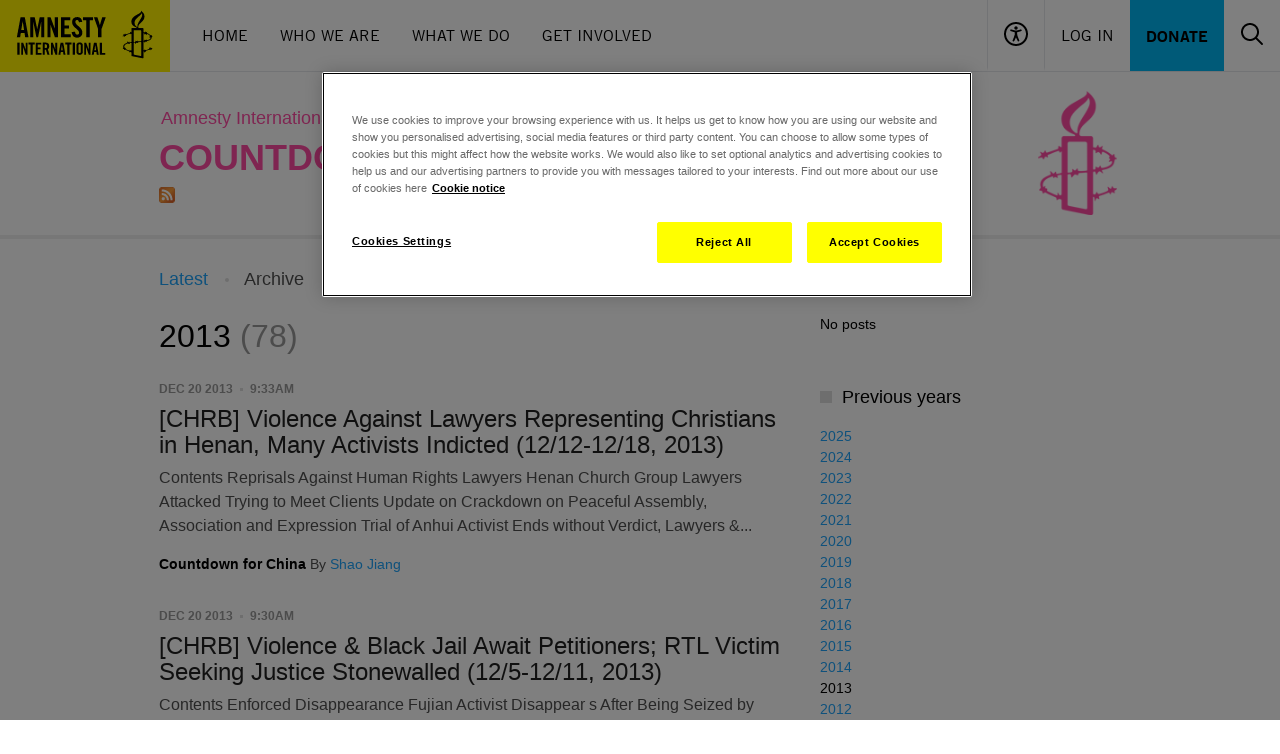

--- FILE ---
content_type: text/html; charset=UTF-8
request_url: https://www.amnesty.org.uk/blogs/archive/2503/2013
body_size: 14158
content:
<!DOCTYPE html>
<html lang="en" dir="ltr">
<head>
  <meta name="google-site-verification" content="-BL3V8HwyZs_-QNs_vWINlUYFwm_IRWJXTN-adLa-aM" />

<script type="application/javascript">
  window.dataLayer = window.dataLayer || [];
</script>

<!-- Start VWO Async SmartCode -->
<link rel="preconnect" href="https://dev.visualwebsiteoptimizer.com" />
<script type='text/plain' class="optanon-category-C0002 ot-vscat-C0002" id='vwoCode'>
  window._vwo_code=window._vwo_code || (function() {
    var account_id=729697,
      version = 1.5,
      settings_tolerance=2000,
      library_tolerance=2500,
      use_existing_jquery=false,
      is_spa=1,
      hide_element='body',
      hide_element_style = '',
      /* DO NOT EDIT BELOW THIS LINE */
      f=false,d=document,vwoCodeEl=d.querySelector('#vwoCode'),code={use_existing_jquery:function(){return use_existing_jquery},library_tolerance:function(){return library_tolerance},hide_element_style:function(){return'{'+hide_element_style+'}'},finish:function(){if(!f){f=true;var e=d.getElementById('_vis_opt_path_hides');if(e)e.parentNode.removeChild(e)}},finished:function(){return f},load:function(e){var t=d.createElement('script');t.fetchPriority='high';t.src=e;t.type='text/javascript';t.onerror=function(){_vwo_code.finish()};d.getElementsByTagName('head')[0].appendChild(t)},getVersion:function(){return version},getMatchedCookies:function(e){var t=[];if(document.cookie){t=document.cookie.match(e)||[]}return t},getCombinationCookie:function(){var e=code.getMatchedCookies(/(?:^|;)\s?(_vis_opt_exp_\d+_combi=[^;$]*)/gi);e=e.map(function(e){try{var t=decodeURIComponent(e);if(!/_vis_opt_exp_\d+_combi=(?:\d+,?)+\s*$/.test(t)){return''}return t}catch(e){return''}});var i=[];e.forEach(function(e){var t=e.match(/([\d,]+)/g);t&&i.push(t.join('-'))});return i.join('|')},init:function(){if(d.URL.indexOf('__vwo_disable__')>-1)return;window.settings_timer=setTimeout(function(){_vwo_code.finish()},settings_tolerance);var e=d.createElement('style'),t=hide_element?hide_element+'{'+hide_element_style+'}':'',i=d.getElementsByTagName('head')[0];e.setAttribute('id','_vis_opt_path_hides');vwoCodeEl&&e.setAttribute('nonce',vwoCodeEl.nonce);e.setAttribute('type','text/css');if(e.styleSheet)e.styleSheet.cssText=t;else e.appendChild(d.createTextNode(t));i.appendChild(e);var n=this.getCombinationCookie();this.load('https://dev.visualwebsiteoptimizer.com/j.php?a='+account_id+'&u='+encodeURIComponent(d.URL)+'&f='+ +is_spa+'&vn='+version+(n?'&c='+n:''));return settings_timer}};window._vwo_settings_timer = code.init();return code;}());
</script>
<!-- End VWO Async SmartCode -->

  <!-- Google Tag Manager -->
  <script>
    (function(w,d,s,l,i){w[l]=w[l]||[];w[l].push({'gtm.start':
        new Date().getTime(),event:'gtm.js'});var f=d.getElementsByTagName(s)[0],
      j=d.createElement(s),dl=l!='dataLayer'?'&l='+l:'';j.async=true;j.src=
      'https://www.googletagmanager.com/gtm.js?id='+i+dl;f.parentNode.insertBefore(j,f);
    })(window,document,'script','dataLayer','GTM-TL3CP4');
  </script>
<!-- End Google Tag Manager -->

  <meta charset="utf-8" />
<link rel="canonical" href="https://www.amnesty.org.uk/blogs/archive/2503/2013" />
<meta name="referrer" content="no-referrer" />
<meta name="sentry-trace" content="69ede32bd83645a7ad246b73b5f52136-12affebbfa754d87" />
<meta name="Generator" content="Drupal 10 (https://www.drupal.org)" />
<meta name="MobileOptimized" content="width" />
<meta name="HandheldFriendly" content="true" />
<meta name="viewport" content="width=device-width, initial-scale=1.0" />
<script src="https://js.stripe.com/v3/"></script>
<meta name="google-site-verification" content="-BL3V8HwyZs_-QNs_vWINlUYFwm_IRWJXTN-adLa-aM" />
<meta property="twitter:account_id" content="8e3t8" />
<meta property="og:image" content="https://www.amnesty.org.uk/files/styles/social_share_image/s3/settings/amnesty_logo_0.jpg?VersionId=qA0vtal7uIyyFfzdjtm85CBfSTsi5Vt0&amp;itok=V8GH6KNO" />
<meta name="robots" content="noindex" />
<link rel="icon" href="/themes/aiuk/favicon.ico" type="image/vnd.microsoft.icon" />

  <title>Countdown for China | Archive 2013</title>
  <link rel="stylesheet" media="all" href="/sites/default/files/css/css_u8ycKj7sil8N2Trzg5WypVZ2IxStHhXKsimaBFq7vJE.css?delta=0&amp;language=en&amp;theme=aiuk&amp;include=eJxljksOwjAMRC-U4iNF-VjFqh1XsQvk9oQWsWEzGr0njSbRscVUhRqkXw02zFEgJ8PwwSBp0r2rKxRl7Vlfi99Rpq4Si8quDZtHptxTH7Cy5sThQfg0OPMmWg_G78jlF_PB1NZQNqzk2mPHuacd4Y-E614paEaZmHycr96L0UvI" />
<link rel="stylesheet" media="all" href="/sites/default/files/css/css_zreb77YBiIi4_Ijg27NgHgRDBheHG_jxc7B7tOUXP80.css?delta=1&amp;language=en&amp;theme=aiuk&amp;include=eJxljksOwjAMRC-U4iNF-VjFqh1XsQvk9oQWsWEzGr0njSbRscVUhRqkXw02zFEgJ8PwwSBp0r2rKxRl7Vlfi99Rpq4Si8quDZtHptxTH7Cy5sThQfg0OPMmWg_G78jlF_PB1NZQNqzk2mPHuacd4Y-E614paEaZmHycr96L0UvI" />

  
</head>
<body>
<a href="#main-content" class="visually-hidden focusable">
  Skip to main content
</a>

  <div class="dialog-off-canvas-main-canvas" data-off-canvas-main-canvas>
    

<header role="banner">
      <div class="flex bg-black md:bg-white w-full max-w-[90rem] mx-auto md:border-b border-gray-200 font-amnestyTradeGothic flex-wrap">
    <div class="md:flex flex-grow items-center hidden h-[4.4375rem]">
    <a href="/"><img src="/themes/aiuk/components/header/assets/logo.svg" alt="Amnesty International UK"/></a>
    <nav aria-label="Main Navigation" class="px-4">
      <ul class="flex text-black">
                  <li><a href="/" class="inline-block uppercase leading-[4.4375rem] h-[4.4375rem] px-4 border-b-4 hover:border-black border-transparent transition-colors"  data-tracking-id="main-nav-item Home">Home</a></li>
                  <li><a href="/issues/about-amnesty-international-uk" class="inline-block uppercase leading-[4.4375rem] h-[4.4375rem] px-4 border-b-4 hover:border-black border-transparent transition-colors"  data-tracking-id="main-nav-item Who We Are">Who We Are</a></li>
                  <li><a href="/issues" class="inline-block uppercase leading-[4.4375rem] h-[4.4375rem] px-4 border-b-4 hover:border-black border-transparent transition-colors"  data-tracking-id="main-nav-item What We Do">What We Do</a></li>
                  <li><a href="/get-involved" class="inline-block uppercase leading-[4.4375rem] h-[4.4375rem] px-4 border-b-4 hover:border-black border-transparent transition-colors"  data-tracking-id="main-nav-item Get Involved">Get Involved</a></li>
              </ul>
    </nav>
  </div>

    <div class="md:flex flex-grow justify-end flex-wrap hidden h-[4.4375rem]">
    <button class="px-4 border-l border-b-4 border-b-transparent hover:border-b-black transition-colors" data-header-accessibility="toggle"><img src="/themes/aiuk/components/header/assets/accessibility.svg" alt="Accessibility controls"></button>
          <a href="/user/login?destination=/blogs/archive/2503/2013" rel="nofollow" class="inline-block uppercase leading-[4.4375rem] h-[4.4375rem] px-4 border-l border-b-4 hover:border-b-black transition-colors border-b-transparent">Log In</a>
        <a href="/donate" data-tracking-id="main-nav-primary-item" class="px-4 hover:bg-black hover:text-amnesty-blue bg-amnesty-blue uppercase transition-colors leading-[4.4375rem] h-[4.4375rem] font-bold">Donate</a>
    <div class="overflow-hidden invisible flex items-center w-0 transition-all" data-header-search="container">
      <form action="/search" class="px-4 relative">
        <input name="query" type="text" class="pl-4 pr-[50px] max-w-[17.125rem] font-sans border border-gray-200 h-[3.625rem] placeholder:text-black" placeholder="Search" role="searchbox" aria-label="Search the site">
        <button type="submit" class="absolute top-0 right-[16px] p-4" aria-label="Submit search"><img src="/themes/aiuk/components/header/assets/search.svg" alt="Search icon"></button>
      </form>
    </div>
    <button class="px-4 border-b-4 border-b-transparent hover:border-b-black transition-colors" data-header-search="toggle">
      <img src="/themes/aiuk/components/header/assets/search.svg" alt="Toggle search">
      <img src="/themes/aiuk/components/header/assets/close.svg" class="hidden" alt="Toggle search">
    </button>
  </div>

    <a href="/" class="md:hidden h-[4.375]"><img src="/themes/aiuk/components/header/assets/logo_small.svg" alt="Amnesty International UK"/></a>
  <div class="flex flex-grow h-[4.375] flex-wrap items-center justify-end md:hidden">
    <button class="grow border-l h-full items-center" data-header-accessibility="toggle"><img src="/themes/aiuk/components/header/assets/accessibility_small.svg" class="mx-auto" alt="Accessibility controls"></button>
          <a href="/user/login?destination=/blogs/archive/2503/2013" rel="nofollow" class="grow flex items-center border-l h-full mx-auto" aria-label="Log in"><img src="/themes/aiuk/components/header/assets/user_small.svg" class="mx-auto" alt="Log in"></a>
        <button class="grow border-l h-full" data-header-search="toggle-mobile">
      <img src="/themes/aiuk/components/header/assets/search_small.svg" class="mx-auto" alt="Open search">
      <img src="/themes/aiuk/components/header/assets/close_small.svg" class="hidden mx-auto" alt="Close search">
    </button>
    <button class="grow border-l h-full" data-header-menu="toggle">
      <img src="/themes/aiuk/components/header/assets/menu_small.svg" class="mx-auto" alt="Open menu">
      <img src="/themes/aiuk/components/header/assets/close_small.svg" class="hidden mx-auto" alt="Close menu">
    </button>
  </div>
  <div class="flex flex-grow basis-full items-center justify-end md:hidden">
    <div class="overflow-hidden flex w-full h-0 transition-all" data-header-search="container-mobile">
      <form action="/search" class="w-full p-2 relative">
        <input name="query" type="text" class="pl-4 pr-[50px] w-full font-sans border border-gray-200 h-[3.625rem] placeholder:text-black" placeholder="Search" role="searchbox" aria-label="Search the site">
        <button type="submit" class="absolute top-[10px] right-[2px] p-4" aria-label="Submit search"><img src="/themes/aiuk/components/header/assets/search.svg" alt="Search icon"></button>
      </form>
    </div>
  </div>

    <div class="w-full bg-[#F0F0F0] max-h-0 transition-max-height overflow-hidden invisible" data-header-accessibility="menu">
    <div class="max-w-screen-lg mx-auto px-6 py-9 md:px-4 md:py-24">
      
<div>
  <div class="flex justify-between pb-8">
    <h3 class="text-5xl font-amnestyTradeGothicNarrow uppercase font-bold">Accessibility</h3>
    <button data-header-accessibility="toggle">
      <span class="font-bold pr-1">Close</span>
      <svg class="inline-block" xmlns="http://www.w3.org/2000/svg" width="24" height="24" viewBox="0 0 24 24" fill="none">
        <path d="M13.6328 11.945L21.7328 3.84495C21.9149 3.63239 22.01 3.35898 21.9992 3.07934C21.9884 2.7997 21.8724 2.53443 21.6746 2.33655C21.4767 2.13867 21.2114 2.02274 20.9318 2.01194C20.6521 2.00114 20.3787 2.09626 20.1662 2.27829L12.0662 10.3783L3.96616 2.26717C3.7536 2.08514 3.48019 1.99003 3.20055 2.00083C2.9209 2.01163 2.65564 2.12755 2.45776 2.32544C2.25987 2.52332 2.14395 2.78859 2.13315 3.06823C2.12235 3.34787 2.21746 3.62128 2.39949 3.83384L10.4995 11.945L2.38838 20.045C2.27207 20.1446 2.1776 20.2671 2.11091 20.405C2.04422 20.5428 2.00674 20.693 2.00083 20.846C1.99492 20.999 2.0207 21.1516 2.07656 21.2942C2.13242 21.4368 2.21715 21.5663 2.32544 21.6746C2.43372 21.7828 2.56322 21.8676 2.7058 21.9234C2.84838 21.9793 3.00098 22.0051 3.154 21.9992C3.30702 21.9933 3.45717 21.9558 3.59502 21.8891C3.73287 21.8224 3.85544 21.7279 3.95505 21.6116L12.0662 13.5116L20.1662 21.6116C20.3787 21.7936 20.6521 21.8888 20.9318 21.878C21.2114 21.8672 21.4767 21.7512 21.6746 21.5534C21.8724 21.3555 21.9884 21.0902 21.9992 20.8106C22.01 20.5309 21.9149 20.2575 21.7328 20.045L13.6328 11.945Z" fill="black"/>
      </svg>
    </button>
  </div>

  <form class="js-accessibility-settings">
    <div class="pb-8">
      <h4 class="text-xl font-bold tracking-[0.0275rem] uppercase font-amnestyTradeGothicNarrow">Text size</h4>
      <p><p>All popular browsers allow zooming in and out by pressing the Ctrl (Cmd in OS X) and + or - keys. Or alternatively hold down the Ctrl key and scroll up or down with the mouse.</p>
</p>
    </div>

    <div class="pb-8 flex gap-12">
      <div>
        <h4 class="text-xl font-bold tracking-[0.0275rem] uppercase pb-2 font-amnestyTradeGothicNarrow">Line height</h4>
          <div>
    <input id="line_height-1" type="radio"  value="1" name="line_height" class='class="js-newsletter-dob-toggle relative h-6 w-6 appearance-none before:border before:cursor-pointer before:border-[#B6B6B6] before:absolute before:h-6 before:w-6 before:bg-white before:content-[&quot;&quot;] before:rounded-full after:z-[1] after:absolute after:h-3 after:w-3 checked:after:bg-black checked:before:bg-amnesty-yellow after:cursor-pointer after:rounded-full after:[transform:translate(-50%,-50%)] after:left-1/2 after:top-1/2 form-radio"'>
    <label for="line_height-1" class="mt-px inline-block hover:cursor-pointer align-top leading-6 option">Increased</label>
  </div>

          <div>
    <input id="line_height-" type="radio" checked value="" name="line_height" class='class="js-newsletter-dob-toggle relative h-6 w-6 appearance-none before:border before:cursor-pointer before:border-[#B6B6B6] before:absolute before:h-6 before:w-6 before:bg-white before:content-[&quot;&quot;] before:rounded-full after:z-[1] after:absolute after:h-3 after:w-3 checked:after:bg-black checked:before:bg-amnesty-yellow after:cursor-pointer after:rounded-full after:[transform:translate(-50%,-50%)] after:left-1/2 after:top-1/2 form-radio"'>
    <label for="line_height-" class="mt-px inline-block hover:cursor-pointer align-top leading-6 option">Default</label>
  </div>

      </div>
      <div>
        <h4 class="text-xl font-bold tracking-[0.0275rem] uppercase pb-2 font-amnestyTradeGothicNarrow">Contrast</h4>
          <div>
    <input id="contrast-1" type="radio"  value="1" name="contrast" class='class="js-newsletter-dob-toggle relative h-6 w-6 appearance-none before:border before:cursor-pointer before:border-[#B6B6B6] before:absolute before:h-6 before:w-6 before:bg-white before:content-[&quot;&quot;] before:rounded-full after:z-[1] after:absolute after:h-3 after:w-3 checked:after:bg-black checked:before:bg-amnesty-yellow after:cursor-pointer after:rounded-full after:[transform:translate(-50%,-50%)] after:left-1/2 after:top-1/2 form-radio"'>
    <label for="contrast-1" class="mt-px inline-block hover:cursor-pointer align-top leading-6 option">High contrast</label>
  </div>

          <div>
    <input id="contrast-" type="radio" checked value="" name="contrast" class='class="js-newsletter-dob-toggle relative h-6 w-6 appearance-none before:border before:cursor-pointer before:border-[#B6B6B6] before:absolute before:h-6 before:w-6 before:bg-white before:content-[&quot;&quot;] before:rounded-full after:z-[1] after:absolute after:h-3 after:w-3 checked:after:bg-black checked:before:bg-amnesty-yellow after:cursor-pointer after:rounded-full after:[transform:translate(-50%,-50%)] after:left-1/2 after:top-1/2 form-radio"'>
    <label for="contrast-" class="mt-px inline-block hover:cursor-pointer align-top leading-6 option">Default</label>
  </div>

      </div>
    </div>

    <div class="flex">
      <input type="submit" class="uppercase font-amnestyTradeGothicNarrow cursor-pointer text-[1.125rem] font-bold tracking-[0.0225rem] bg-black text-amnesty-yellow hover:bg-amnesty-yellow hover:text-black transition-colors px-6 py-3 js-accessibility-settings-save" value="Save settings"/>
      <input type="submit" class="uppercase font-amnestyTradeGothicNarrow cursor-pointer text-[1.125rem] font-bold tracking-[0.0225rem] px-6 py-3 js-accessibility-settings-reset" value="Restore defaults"/>
    </div>
  </form>
</div>
    </div>
  </div>

    <div class="hidden md:hidden" data-header-menu="menu">
    <nav aria-label="Main Navigation">
      <ul class="text-black pt-6 pb-9 px-6">
                  <li><a href="/" class="text-white uppercase inline-block py-3 text-xl " data-tracking-id="main-nav-item Home">Home</a></li>
                  <li><a href="/issues/about-amnesty-international-uk" class="text-white uppercase inline-block py-3 text-xl " data-tracking-id="main-nav-item Who We Are">Who We Are</a></li>
                  <li><a href="/issues" class="text-white uppercase inline-block py-3 text-xl " data-tracking-id="main-nav-item What We Do">What We Do</a></li>
                  <li><a href="/get-involved" class="text-white uppercase inline-block py-3 text-xl " data-tracking-id="main-nav-item Get Involved">Get Involved</a></li>
                <li><a href="/donate" data-tracking-id="main-nav-primary-item" class="inline-block mt-6 py-2 px-6 hover:bg-black hover:text-amnesty-blue bg-amnesty-blue uppercase transition-colors leading-7 font-bold">Donate</a></li>
      </ul>
    </nav>
  </div>

    <div class="hidden md:hidden" data-header-user-menu="menu">
    <nav aria-label="User Navigation">
      <ul class="text-black pt-6 pb-9 px-6">
              </ul>
    </nav>
  </div>
</div>
<div data-drupal-messages-fallback class="hidden"></div>


</header>
<div class="main legacy-proto">
  <div class="page-header page-header--palette-6 ">
  <div class="container">
    <div id="message-popup__wrapper" style="display: none;">
  <div data-drupal-messages-fallback class="hidden"></div>
</div>

    
    <div class="row">
      <div class="col-sm-12 col-md-9">
            <div class="page-header__breadcrumbs">
    <ul class="breadcrumbs breadcrumbs--palette-3">
      <li class="breadcrumbs__item">
                                        <a href="/" class="breadcrumbs__link" title="Return to the home page">Amnesty International UK</a>
                        </li>
    </ul>
  </div>


        <div class="page-header__title page-title--uppercase page-header__title--palette-3">
                      <h1 class="page-title ">  Countdown for China
</h1>
                                <div class="page-subtitle">
              <div><a href="/blogs/feed/2503" class="feed gtm-rss-feed-link" target="_blank">RSS feed</a></div>

            </div>
                  </div>
      </div>
      <div class="col-md-3 hidden-xs hidden-sm">
        <div class="page-header__logo">
          <a href="/" class="site-logo" tabindex="-1">
            <i class="site-logo__icon site-logo__icon--palette-3"></i>
            <span class="site-logo__label">Amnesty International UK</span>
          </a>
        </div>
      </div>
    </div>
  </div>
</div>

    <div class="views-element-container"><div class="page-section page-section--outer">
  <div class="container">
    <div class="row">
      <div class="col-md-8">
        <ul class="blog-posts__nav">
          <li class="blog-posts__nav-item blog-posts__nav-item--first">
                          <a href="/blogs/countdown-china">Latest</a>
                      </li>
          <li class="blog-posts__nav-item">
                          Archive
                      </li>
        </ul>

        <div>
          
          
          

          
          
          

                      <div class="archive-totals">2013 <span>(78)</span></div>
          
              <div class="views-row"><div class="blog-posts__summary article-summary contextual-region">
  <div class="article-summary__date--blog article-summary__date">
    Dec 20 2013
    <span class="article-summary__time">9:33AM</span>
  </div>
  <div class="article-summary__title">
    <a href="/blogs/countdown-china/chrb-violence-against-lawyers-representing-christians-henan-many-activists">
        [CHRB] Violence Against Lawyers Representing Christians in Henan, Many Activists Indicted (12/12-12/18, 2013)

    </a>
  </div>
  <div class="article-summary__lede ">
          
            <div>  <p>Contents Reprisals Against Human Rights Lawyers Henan Church Group Lawyers Attacked Trying to Meet Clients Update on Crackdown on Peaceful Assembly, Association and Expression Trial of Anhui Activist Ends without Verdict, Lawyers &amp;...</p>


</div>
      
      </div>
  <ul class="article-summary__link-list">
    <li class="article-summary__item article-summary__item--first">
      <a href="/blogs/countdown-china" class="article-summary__link article-summary__link--active">Countdown for China</a> By <a href="/blogs/shao-jiang" class="article-summary__link">Shao Jiang</a>
    </li>
      </ul>

  
</div></div>
    <div class="views-row"><div class="blog-posts__summary article-summary contextual-region">
  <div class="article-summary__date--blog article-summary__date">
    Dec 20 2013
    <span class="article-summary__time">9:30AM</span>
  </div>
  <div class="article-summary__title">
    <a href="/blogs/countdown-china/chrb-violence-black-jail-await-petitioners-rtl-victim-seeking-justice">
        [CHRB] Violence &amp; Black Jail Await Petitioners; RTL Victim Seeking Justice Stonewalled (12/5-12/11, 2013)

    </a>
  </div>
  <div class="article-summary__lede ">
          
            <div>  <p>Contents Enforced Disappearance Fujian Activist Disappear s After Being Seized by Police in Beijing Arbitrary Detention; Violence/Reprisals Against Activists Intercepted Petitioners Sent to Local Authorities to Face Violent Retaliation...</p>


</div>
      
      </div>
  <ul class="article-summary__link-list">
    <li class="article-summary__item article-summary__item--first">
      <a href="/blogs/countdown-china" class="article-summary__link article-summary__link--active">Countdown for China</a> By <a href="/blogs/shao-jiang" class="article-summary__link">Shao Jiang</a>
    </li>
      </ul>

  
</div></div>
    <div class="views-row"><div class="blog-posts__summary article-summary contextual-region">
  <div class="article-summary__date--blog article-summary__date">
    Dec 11 2013
    <span class="article-summary__time">1:52AM</span>
  </div>
  <div class="article-summary__title">
    <a href="/blogs/countdown-china/reading-out-articles-universal-declaration-human-rights-human-rights-day-2013">
        Reading out Articles from Universal Declaration of Human Rights on Human Rights Day 2013

    </a>
  </div>
  <div class="article-summary__lede ">
          
            <div>  <p>English version after an extract in Chinese －－－－start in Chinese----------- 在人权日华维藏团结会在伦敦中国使馆前烛光集会期间，使馆为防直接收到抗议信，向英国警方投诉示威人士恐吓了他们，声称使馆的正门门廊区域属于私有财产，要求英国警方不要让示威人士进入这一区域。视频： <a href="https://www.facebook.com/">https://www.facebook.com/</a> photo.php?v=10151762352542064...</p>


</div>
      
      </div>
  <ul class="article-summary__link-list">
    <li class="article-summary__item article-summary__item--first">
      <a href="/blogs/countdown-china" class="article-summary__link article-summary__link--active">Countdown for China</a> By <a href="/blogs/shao-jiang" class="article-summary__link">Shao Jiang</a>
    </li>
      </ul>

  
</div></div>
    <div class="views-row"><div class="blog-posts__summary article-summary contextual-region">
  <div class="article-summary__date--blog article-summary__date">
    Dec 9 2013
    <span class="article-summary__time">7:13PM</span>
  </div>
  <div class="article-summary__title">
    <a href="/blogs/countdown-china/vigil-and-protest-outside-chinese-embassy-marks-65th-anniversary-adoption-0">
        Vigil and Protest outside Chinese Embassy Marks the 65th Anniversary of the Adoption of the Universal Declaration of Human Right

    </a>
  </div>
  <div class="article-summary__lede ">
          
            <div>  <p>On Human Rights Day, Tuesday 10 December 2013 at 7pm, representatives of Chinese Uyghur &amp; Tibetan Solidarity UK will be delivering a giant postcard to the Chinese Embassy in London. The postcard image will feature a word cloud made up...</p>


</div>
      
      </div>
  <ul class="article-summary__link-list">
    <li class="article-summary__item article-summary__item--first">
      <a href="/blogs/countdown-china" class="article-summary__link article-summary__link--active">Countdown for China</a> By <a href="/blogs/shao-jiang" class="article-summary__link">Shao Jiang</a>
    </li>
      </ul>

  
</div></div>
    <div class="views-row"><div class="blog-posts__summary article-summary contextual-region">
  <div class="article-summary__date--blog article-summary__date">
    Dec 9 2013
    <span class="article-summary__time">7:13PM</span>
  </div>
  <div class="article-summary__title">
    <a href="/blogs/countdown-china/vigil-and-protest-outside-chinese-embassy-marks-65th-anniversary-adoption">
        Vigil and Protest outside Chinese Embassy Marks the 65th Anniversary of the Adoption of the Universal Declaration of Human Right

    </a>
  </div>
  <div class="article-summary__lede ">
          
            <div>  <p>On Human Rights Day, Tuesday 10 December 2013 at 7pm, representatives of Chinese Uyghur &amp; Tibetan Solidarity UK will be delivering a giant postcard to the Chinese Embassy in London. The postcard image will feature a word cloud made up...</p>


</div>
      
      </div>
  <ul class="article-summary__link-list">
    <li class="article-summary__item article-summary__item--first">
      <a href="/blogs/countdown-china" class="article-summary__link article-summary__link--active">Countdown for China</a> By <a href="/blogs/shao-jiang" class="article-summary__link">Shao Jiang</a>
    </li>
      </ul>

  
</div></div>
    <div class="views-row"><div class="blog-posts__summary article-summary contextual-region">
  <div class="article-summary__date--blog article-summary__date">
    Dec 9 2013
    <span class="article-summary__time">6:53PM</span>
  </div>
  <div class="article-summary__title">
    <a href="/blogs/countdown-china/charter-08%E2%80%99s-legacy-china%E2%80%99s-failure-honor-human-rights-obligations">
        Charter 08’s Legacy &amp; China’s Failure to Honor Human Rights Obligations

    </a>
  </div>
  <div class="article-summary__lede ">
          
            <div>  <p>(Network of Chinese Human Rights Defenders, December 9, 2013) – December 10 marks the 5 th anniversary of Charter 08—a manifesto on human rights and democracy in China—and the 65 th anniversary of the Universal Declaration of Human...</p>


</div>
      
      </div>
  <ul class="article-summary__link-list">
    <li class="article-summary__item article-summary__item--first">
      <a href="/blogs/countdown-china" class="article-summary__link article-summary__link--active">Countdown for China</a> By <a href="/blogs/shao-jiang" class="article-summary__link">Shao Jiang</a>
    </li>
      </ul>

  
</div></div>
    <div class="views-row"><div class="blog-posts__summary article-summary contextual-region">
  <div class="article-summary__date--blog article-summary__date">
    Dec 5 2013
    <span class="article-summary__time">12:40PM</span>
  </div>
  <div class="article-summary__title">
    <a href="/blogs/countdown-china/chrb-organizer-farmers-detained-%E2%80%9Csubversion-state-power%E2%80%9D-harassment-violence">
        [CHRB] Organizer of Farmers Detained for “Subversion of State Power”; Harassment, Violence against Lawyers, and more (11/28-12/4

    </a>
  </div>
  <div class="article-summary__lede ">
          
            <div>  <p>China Human Rights Briefing November 28 – December 4, 2013 Contents Arbitrary detention Rights Activist Arrested in Hunan for Freedom of Expression Tibetans in Biru Country sentenced amidst ongoing crackdown Updates on Crackdown on...</p>


</div>
      
      </div>
  <ul class="article-summary__link-list">
    <li class="article-summary__item article-summary__item--first">
      <a href="/blogs/countdown-china" class="article-summary__link article-summary__link--active">Countdown for China</a> By <a href="/blogs/shao-jiang" class="article-summary__link">Shao Jiang</a>
    </li>
      </ul>

  
</div></div>
    <div class="views-row"><div class="blog-posts__summary article-summary contextual-region">
  <div class="article-summary__date--blog article-summary__date">
    Nov 29 2013
    <span class="article-summary__time">1:02PM</span>
  </div>
  <div class="article-summary__title">
    <a href="/blogs/countdown-china/cameron-must-deliver-promise-human-rights-advocacy-china">
        Cameron must deliver on promise of human rights advocacy with China

    </a>
  </div>
  <div class="article-summary__lede ">
          
            <div>  <p>English version after an extract in Chinese －－－－start in Chinese----------- 华维藏团结会致即将访华的英国首相公开信 要求将人权问题置于首位，会见人权捍卫者，向媒体公开关于人权问题的声明，尤其直接向中共领导人提出下列问题：废除所有形式的任意拘押; 释放包括刘晓波、凯雷姆·阿不都外力（Kerem Abduweli）和所有其他良心犯; 立即批准国际公民权利和政治权利国际公约；立即废除死刑，...</p>


</div>
      
      </div>
  <ul class="article-summary__link-list">
    <li class="article-summary__item article-summary__item--first">
      <a href="/blogs/countdown-china" class="article-summary__link article-summary__link--active">Countdown for China</a> By <a href="/blogs/shao-jiang" class="article-summary__link">Shao Jiang</a>
    </li>
      </ul>

  
</div></div>
    <div class="views-row"><div class="blog-posts__summary article-summary contextual-region">
  <div class="article-summary__date--blog article-summary__date">
    Nov 27 2013
    <span class="article-summary__time">12:56PM</span>
  </div>
  <div class="article-summary__title">
    <a href="/blogs/countdown-china/chrb-new-allegations-torture-lawyer-political-prisoner-threatened-disbarment">
        [CHRB] New Allegations of Torture, Lawyer for a Political Prisoner Threatened with Disbarment (11/21-11/27, 2013)

    </a>
  </div>
  <div class="article-summary__lede ">
          
            <div>  <p>[CHRB] New Allegations of Torture, Lawyer for a Political Prisoner Threatened with Disbarment (11/21-11/27, 2013) China Human Rights Briefing November 21 – 27, 2013 Contents Torture and Other Cruel, Inhuman, or Degrading Treatment &amp;...</p>


</div>
      
      </div>
  <ul class="article-summary__link-list">
    <li class="article-summary__item article-summary__item--first">
      <a href="/blogs/countdown-china" class="article-summary__link article-summary__link--active">Countdown for China</a> By <a href="/blogs/shao-jiang" class="article-summary__link">Shao Jiang</a>
    </li>
      </ul>

  
</div></div>
    <div class="views-row"><div class="blog-posts__summary article-summary contextual-region">
  <div class="article-summary__date--blog article-summary__date">
    Nov 20 2013
    <span class="article-summary__time">12:55PM</span>
  </div>
  <div class="article-summary__title">
    <a href="/blogs/countdown-china/chrb-lawyers-warn-against-other-forms-arbitrary-detention-replace-rtl-1114">
        [CHRB] Lawyers Warn Against Other Forms of Arbitrary Detention to Replace RTL (11/14-11/20, 2013)

    </a>
  </div>
  <div class="article-summary__lede ">
          
            <div>  <p>China Human Rights Briefing November 14 – 20, 2013 Contents Arbitrary Detention Henan Church Leader Seized, Supporters and Family Members Beaten Tibetans in Biru County Continue to Face Crackdown Law &amp; Policy Watch Chinese Lawyers...</p>


</div>
      
      </div>
  <ul class="article-summary__link-list">
    <li class="article-summary__item article-summary__item--first">
      <a href="/blogs/countdown-china" class="article-summary__link article-summary__link--active">Countdown for China</a> By <a href="/blogs/shao-jiang" class="article-summary__link">Shao Jiang</a>
    </li>
      </ul>

  
</div></div>
    <div class="views-row"><div class="blog-posts__summary article-summary contextual-region">
  <div class="article-summary__date--blog article-summary__date">
    Nov 17 2013
    <span class="article-summary__time">5:34PM</span>
  </div>
  <div class="article-summary__title">
    <a href="/blogs/countdown-china/chrb-six-months-after-mental-health-law-took-effect-involuntary-psychiatric">
        [CHRB] Six Months after Mental Health Law Took Effect, Involuntary Psychiatric Commitment Continues (11/8-13, 2013)

    </a>
  </div>
  <div class="article-summary__lede ">
          
            <div>  <p>China Human Rights Briefing November 8 – 13, 2013 Special Edition China’s first Mental Health Law took effect on May 1, 2013 with the aim to regulate the mental health industry. One of the most significant provisions in the law is that...</p>


</div>
      
      </div>
  <ul class="article-summary__link-list">
    <li class="article-summary__item article-summary__item--first">
      <a href="/blogs/countdown-china" class="article-summary__link article-summary__link--active">Countdown for China</a> By <a href="/blogs/shao-jiang" class="article-summary__link">Shao Jiang</a>
    </li>
      </ul>

  
</div></div>
    <div class="views-row"><div class="blog-posts__summary article-summary contextual-region">
  <div class="article-summary__date--blog article-summary__date">
    Nov 8 2013
    <span class="article-summary__time">3:57PM</span>
  </div>
  <div class="article-summary__title">
    <a href="/blogs/countdown-china/chrb-arrest-and-detentions-xinjiang-another-%E2%80%9Cblack-jail%E2%80%9D-uncovered-beijing-111">
        [CHRB] Arrest and Detentions in Xinjiang, Another “Black Jail” Uncovered in Beijing (11/1-7, 2013)

    </a>
  </div>
  <div class="article-summary__lede ">
          
            <div>  <p>China Human Rights Briefing November 1 – 7, 2013 Contents Arbitrary Detention Xinjiang-Based Activist’s Arrest Confirmed After Months-Long Disappearance Petitioners Detained in Black Jails in Xinjiang &amp; Beijing Torture and Other Cruel...</p>


</div>
      
      </div>
  <ul class="article-summary__link-list">
    <li class="article-summary__item article-summary__item--first">
      <a href="/blogs/countdown-china" class="article-summary__link article-summary__link--active">Countdown for China</a> By <a href="/blogs/shao-jiang" class="article-summary__link">Shao Jiang</a>
    </li>
      </ul>

  
</div></div>
    <div class="views-row"><div class="blog-posts__summary article-summary contextual-region">
  <div class="article-summary__date--blog article-summary__date">
    Nov 8 2013
    <span class="article-summary__time">3:56PM</span>
  </div>
  <div class="article-summary__title">
    <a href="/blogs/countdown-china/chinese-government-lacks-qualifications-membership-un-human-rights-council">
        Chinese Government Lacks the Qualifications for Membership on UN Human Rights Council

    </a>
  </div>
  <div class="article-summary__lede ">
          
            <div>  <p>(Chinese Human Rights Defenders, November 7, 2013) – Chinese Human Rights Defenders is concerned that the government of China, which is seeking a seat on the United Nations Human Rights Council (HRC) for a third time, has clearly...</p>


</div>
      
      </div>
  <ul class="article-summary__link-list">
    <li class="article-summary__item article-summary__item--first">
      <a href="/blogs/countdown-china" class="article-summary__link article-summary__link--active">Countdown for China</a> By <a href="/blogs/shao-jiang" class="article-summary__link">Shao Jiang</a>
    </li>
      </ul>

  
</div></div>
    <div class="views-row"><div class="blog-posts__summary article-summary contextual-region">
  <div class="article-summary__date--blog article-summary__date">
    Nov 6 2013
    <span class="article-summary__time">5:56PM</span>
  </div>
  <div class="article-summary__title">
    <a href="/blogs/countdown-china/activist-chen-jianfang-disappeared-police-raided-residence---chinese">
        Activist Chen Jianfang Disappeared, Police Raided Residence – Chinese Authorities Intensify Reprisals Ahead of UN HRC Election

    </a>
  </div>
  <div class="article-summary__lede ">
          
            <div>  <p>(Chinese Human Rights Defender, November 4, 2013) – CHRD is deeply concerned about the safety of activist Chen Jianfang and the imminent danger of torture she faces. Shanghai-based activist Chen Jianfang has been missing for more than...</p>


</div>
      
      </div>
  <ul class="article-summary__link-list">
    <li class="article-summary__item article-summary__item--first">
      <a href="/blogs/countdown-china" class="article-summary__link article-summary__link--active">Countdown for China</a> By <a href="/blogs/shao-jiang" class="article-summary__link">Shao Jiang</a>
    </li>
      </ul>

  
</div></div>
    <div class="views-row"><div class="blog-posts__summary article-summary contextual-region">
  <div class="article-summary__date--blog article-summary__date">
    Nov 1 2013
    <span class="article-summary__time">7:10AM</span>
  </div>
  <div class="article-summary__title">
    <a href="/blogs/countdown-china/chrb-arrest-cao-shunli-confirmed-mysterious-death-petitioner-custody-and-more">
        [CHRB] Arrest of Cao Shunli Confirmed; Mysterious Death of Petitioner in Custody and More (10/24-31, 2013)

    </a>
  </div>
  <div class="article-summary__lede ">
          
            <div>  <p>China Human Rights Briefing October 24 – 31, 2013 Contents Arbitrary Detention Updates on Crackdown on Peaceful Assembly, Association &amp; Expression Lawyer Met Cao Shunli, Confirmed Arrest and Serious Illness Detained Activist Sun...</p>


</div>
      
      </div>
  <ul class="article-summary__link-list">
    <li class="article-summary__item article-summary__item--first">
      <a href="/blogs/countdown-china" class="article-summary__link article-summary__link--active">Countdown for China</a> By <a href="/blogs/shao-jiang" class="article-summary__link">Shao Jiang</a>
    </li>
      </ul>

  
</div></div>
    <div class="views-row"><div class="blog-posts__summary article-summary contextual-region">
  <div class="article-summary__date--blog article-summary__date">
    Oct 29 2013
    <span class="article-summary__time">11:48AM</span>
  </div>
  <div class="article-summary__title">
    <a href="/blogs/countdown-china/show-trial-jiangxi-activists-suspended-lawyers-demanded-releases-calling">
        Show Trial of Jiangxi Activists Suspended: Lawyers Demanded Releases, Calling Detentions Unlawful

    </a>
  </div>
  <div class="article-summary__lede ">
          
            <div>  <p>(Network of Chinese Human Rights Defenders, October 29, 2013) – A Chinese court had to suspend the trial of activists Liu Ping (刘萍), Wei Zhongping (魏忠平), and Li Sihua (李思华) on October 28 in Jiangxi Province after defendants and lawyers...</p>


</div>
      
      </div>
  <ul class="article-summary__link-list">
    <li class="article-summary__item article-summary__item--first">
      <a href="/blogs/countdown-china" class="article-summary__link article-summary__link--active">Countdown for China</a> By <a href="/blogs/shao-jiang" class="article-summary__link">Shao Jiang</a>
    </li>
      </ul>

  
</div></div>
    <div class="views-row"><div class="blog-posts__summary article-summary contextual-region">
  <div class="article-summary__date--blog article-summary__date">
    Oct 24 2013
    <span class="article-summary__time">7:42AM</span>
  </div>
  <div class="article-summary__title">
    <a href="/blogs/countdown-china/chrb-cao-shunli%E2%80%99s-detention-confirmed-crackdown-expands-china-touts-">
        [CHRB] Cao Shunli’s Detention Confirmed, Crackdown Expands as China Touts “Achievements” at UN Review (10/17-23, 2013)

    </a>
  </div>
  <div class="article-summary__lede ">
          
            <div>  <p>China Human Rights Briefing October 17 – 23, 2013 Contents Arbitrary Detention More Activists Arrested in Crackdown, Cao Shunli’s Detention Confirmed Another Journalist Detained for Exposing Corruption Clampdown Ramps Up on Peaceful...</p>


</div>
      
      </div>
  <ul class="article-summary__link-list">
    <li class="article-summary__item article-summary__item--first">
      <a href="/blogs/countdown-china" class="article-summary__link article-summary__link--active">Countdown for China</a> By <a href="/blogs/shao-jiang" class="article-summary__link">Shao Jiang</a>
    </li>
      </ul>

  
</div></div>
    <div class="views-row"><div class="blog-posts__summary article-summary contextual-region">
  <div class="article-summary__date--blog article-summary__date">
    Oct 17 2013
    <span class="article-summary__time">8:45AM</span>
  </div>
  <div class="article-summary__title">
    <a href="/blogs/countdown-china/chrb-detained-activists-face-worsening-health-mistreatment-denied-access">
        [CHRB] Detained Activists Face Worsening Health &amp; Mistreatment, Denied Access to Lawyers, and More (10/10-10/16, 2013)

    </a>
  </div>
  <div class="article-summary__lede ">
          
            <div>  <p>China Human Rights Briefing October 10 – 16, 2013 Contents Arbitrary Detention Updates on Crackdown on Peaceful Assembly, Association &amp; Expression Formal Arrests, Denied Access to Lawyers, Prolonged Pre-Trial Detention Plight of...</p>


</div>
      
      </div>
  <ul class="article-summary__link-list">
    <li class="article-summary__item article-summary__item--first">
      <a href="/blogs/countdown-china" class="article-summary__link article-summary__link--active">Countdown for China</a> By <a href="/blogs/shao-jiang" class="article-summary__link">Shao Jiang</a>
    </li>
      </ul>

  
</div></div>
    <div class="views-row"><div class="blog-posts__summary article-summary contextual-region">
  <div class="article-summary__date--blog article-summary__date">
    Oct 17 2013
    <span class="article-summary__time">8:45AM</span>
  </div>
  <div class="article-summary__title">
    <a href="/blogs/countdown-china/chrb-detained-activists-face-worsening-health-mistreatment-denied-access">
        [CHRB] Detained Activists Face Worsening Health &amp; Mistreatment, Denied Access to Lawyers, and More (10/10-10/16, 2013)

    </a>
  </div>
  <div class="article-summary__lede ">
          
            <div>  <p>China Human Rights Briefing October 10 – 16, 2013 Contents Arbitrary Detention Updates on Crackdown on Peaceful Assembly, Association &amp; Expression Formal Arrests, Denied Access to Lawyers, Prolonged Pre-Trial Detention Plight of...</p>


</div>
      
      </div>
  <ul class="article-summary__link-list">
    <li class="article-summary__item article-summary__item--first">
      <a href="/blogs/countdown-china" class="article-summary__link article-summary__link--active">Countdown for China</a> By <a href="/blogs/shao-jiang" class="article-summary__link">Shao Jiang</a>
    </li>
      </ul>

  
</div></div>
    <div class="views-row"><div class="blog-posts__summary article-summary contextual-region">
  <div class="article-summary__date--blog article-summary__date">
    Oct 16 2013
    <span class="article-summary__time">11:55AM</span>
  </div>
  <div class="article-summary__title">
    <a href="/blogs/countdown-china/chrb-detained-activists-denied-access-lawyers-or-bail-request-latest-detention">
        [CHRB] Detained Activists Denied Access to Lawyers or Bail Request, Latest Detention (10/3-10/9, 2013)

    </a>
  </div>
  <div class="article-summary__lede ">
          
            <div>  <p>China Human Rights Briefing October 3 – 9, 2013 Contents Arbitrary Detention Updates on Crackdown on Peaceful Assembly, Association &amp; Expression Denied Access to Lawyers, Rejected Bail Request &amp; Trials to Begin Newest Detainee in...</p>


</div>
      
      </div>
  <ul class="article-summary__link-list">
    <li class="article-summary__item article-summary__item--first">
      <a href="/blogs/countdown-china" class="article-summary__link article-summary__link--active">Countdown for China</a> By <a href="/blogs/shao-jiang" class="article-summary__link">Shao Jiang</a>
    </li>
      </ul>

  
</div></div>

          
          <div class="visible-md-block visible-lg-block">
              <div class="pager clearfix">
    <ul class="pager__list">
              <li class="pager__item pager__item--previous">
          <a href="?page=1#" class="pager__link">Older</a>
        </li>
                </ul>
    <div class="pager__counter">
      1/4
    </div>
  </div>

          </div>

          
          

          
          
        </div>
      </div>
      <div class="col-md-4">
        <div class="sidebar">

          
          
                                <div class="sidebar-block">
              <h3 class="sidebar-block__title"><span class="sidebar-block__icon"></span>This year</h3>
              <div class="sidebar-block__content">
                <ul class="list--style-1">
                  <div class="views-element-container"><div class="js-view-dom-id-f30bb4fb13f05f8068b2549cb5aa2a3461adb95582fcd92bc80c1ee2c267e8a0">
  
  
  

  
  
  

  <p>No posts</p>

    

  
  

  
  
</div>
</div>

                </ul>
              </div>
            </div>
                                <div class="sidebar-block">
              <h3 class="sidebar-block__title"><span class="sidebar-block__icon"></span>Previous years</h3>
              <div class="sidebar-block__content">
                <ul class="list--style-1">
                  <div class="views-element-container"><div class="js-view-dom-id-3f59946fdc965ea06e7aee8e37940665acf74ab9c2568ccf08c846ce5c7d33d3">
  
  
  

  
  
  

      <div class="views-row"><li>
  <a href="/blogs/archive/2503/2025" class="link--thin link--arrow">2025</a>
</li></div>
    <div class="views-row"><li>
  <a href="/blogs/archive/2503/2024" class="link--thin link--arrow">2024</a>
</li></div>
    <div class="views-row"><li>
  <a href="/blogs/archive/2503/2023" class="link--thin link--arrow">2023</a>
</li></div>
    <div class="views-row"><li>
  <a href="/blogs/archive/2503/2022" class="link--thin link--arrow">2022</a>
</li></div>
    <div class="views-row"><li>
  <a href="/blogs/archive/2503/2021" class="link--thin link--arrow">2021</a>
</li></div>
    <div class="views-row"><li>
  <a href="/blogs/archive/2503/2020" class="link--thin link--arrow">2020</a>
</li></div>
    <div class="views-row"><li>
  <a href="/blogs/archive/2503/2019" class="link--thin link--arrow">2019</a>
</li></div>
    <div class="views-row"><li>
  <a href="/blogs/archive/2503/2018" class="link--thin link--arrow">2018</a>
</li></div>
    <div class="views-row"><li>
  <a href="/blogs/archive/2503/2017" class="link--thin link--arrow">2017</a>
</li></div>
    <div class="views-row"><li>
  <a href="/blogs/archive/2503/2016" class="link--thin link--arrow">2016</a>
</li></div>
    <div class="views-row"><li>
  <a href="/blogs/archive/2503/2015" class="link--thin link--arrow">2015</a>
</li></div>
    <div class="views-row"><li>
  <a href="/blogs/archive/2503/2014" class="link--thin link--arrow">2014</a>
</li></div>
    <div class="views-row"><li>
  <a href="/blogs/archive/2503/2013" class="link--thin link--arrow link--active">2013</a>
</li></div>
    <div class="views-row"><li>
  <a href="/blogs/archive/2503/2012" class="link--thin link--arrow">2012</a>
</li></div>
    <div class="views-row"><li>
  <a href="/blogs/archive/2503/2011" class="link--thin link--arrow">2011</a>
</li></div>
    <div class="views-row"><li>
  <a href="/blogs/archive/2503/2010" class="link--thin link--arrow">2010</a>
</li></div>
    <div class="views-row"><li>
  <a href="/blogs/archive/2503/2009" class="link--thin link--arrow">2009</a>
</li></div>
    <div class="views-row"><li>
  <a href="/blogs/archive/2503/2008" class="link--thin link--arrow">2008</a>
</li></div>
    <div class="views-row"><li>
  <a href="/blogs/archive/2503/2007" class="link--thin link--arrow">2007</a>
</li></div>

    

  
  

  
  
</div>
</div>

                </ul>
              </div>
            </div>
                    
        </div>
      </div>
    </div>
  </div>
</div>
<div class="page-section visible-xs-block visible-sm-block">
  <div class="container">
      <div class="pager clearfix">
    <ul class="pager__list">
              <li class="pager__item pager__item--previous">
          <a href="?page=1#" class="pager__link">Older</a>
        </li>
                </ul>
    <div class="pager__counter">
      1/4
    </div>
  </div>

  </div>
</div>
</div>
<div class="legacy-components">
  <div class="footer-banner legacy-components">
    <div class="footer-banner__content">
      <h4 class="footer-banner__title"> While you’re here…</h4>
      <div class="footer-banner__body"><p>Your freedom and your rights are under threat - right here in the UK and across the world. Governments worldwide are imposing oppressive laws and cracking down on our freedoms, but together, we can fight back.</p>

<p>Like many not-for-profit organisations, we are facing new challenges due to the cost of living crisis and the aftermath of the pandemic. But our mission to protect human rights remains. Every pound you give empowers us to speak out and challenge these injustices. Your donation, however big or small, is valuable.</p>

<p>Please donate today and chip in to help protect human rights. Thank you.</p>
</div>
      <div class="footer-banner__buttons">
        <a href="/giving/donate/give?utm_source=AIUKWeb&amp;utm_medium=banner&amp;utm_campaign=MAIN916T&amp;utm_content=website+banner" target="_blank" class="footer-banner__button">Donate now</a>
      </div>
    </div>
  </div>
</div>


</div>
  <footer role="contentinfo">
        <div id="newsletter-signup-footer" class="newsletter-signup-form bg-white" data-newsletter-signup="container">
  <div class="p-7 bg-amnesty-yellow">
    <h3 data-newsletter-signup="message-container" class="text-2xl font-bold uppercase font-amnestyTradeGothicNarrow text-center" style="display: none">Join our email list</h3>
    <form class="flex justify-center gap-4 flex-wrap md:flex-nowrap" action="/aiuk-newsletter/sign-up-form/newsletter-signup-footer" method="POST" data-newsletter-signup="form">
      <label for="footer-email" class="text-2xl leading-10 font-bold uppercase font-amnestyTradeGothicNarrow">Join our email list</label>
      <input class="py-2.5 px-4" id="footer-email" type="text" name="email" placeholder="Your email">
      <button class="uppercase font-amnestyTradeGothicNarrow text-[1.125rem] font-bold tracking-[0.0225rem] bg-black text-amnesty-yellow hover:bg-amnesty-yellow hover:text-black transition-colors px-6 py-2" type="submit" data-newsletter-signup="submit" data-tracking-id="newsletter-sign-up-show">Sign up <i class="fa-solid fa-angle-right"></i></button>
    </form>
    <div class="flex justify-center" data-newsletter-signup="loading" style="display: none;">
      <svg xmlns="http://www.w3.org/2000/svg" width="60" height="15" viewBox="0 0 120 30" class="">
  <circle cx="15" cy="15" r="15">
    <animate attributeName="r" from="15" to="15" begin="0s" dur="0.8s" values="15;9;15" calcMode="linear" repeatCount="indefinite"></animate>
    <animate attributeName="fill-opacity" from="1" to="1" begin="0s" dur="0.8s" values="1;.5;1" calcMode="linear" repeatCount="indefinite"></animate>
  </circle>
  <circle cx="60" cy="15" r="9" fill-opacity="0.3">
    <animate attributeName="r" from="9" to="9" begin="0s" dur="0.8s" values="9;15;9" calcMode="linear" repeatCount="indefinite"></animate>
    <animate attributeName="fill-opacity" from="0.5" to="0.5" begin="0s" dur="0.8s" values=".5;1;.5" calcMode="linear" repeatCount="indefinite"></animate>
  </circle>
  <circle cx="105" cy="15" r="15">
    <animate attributeName="r" from="15" to="15" begin="0s" dur="0.8s" values="15;9;15" calcMode="linear" repeatCount="indefinite"></animate>
    <animate attributeName="fill-opacity" from="1" to="1" begin="0s" dur="0.8s" values="1;.5;1" calcMode="linear" repeatCount="indefinite"></animate>
  </circle>
</svg>
    </div>
  </div>
  <div class="p-7" data-newsletter-signup="form-wrapper" style="display: none">
    <div data-newsletter-signup="form-error-container"></div>
    <div data-newsletter-signup="form-container" class="flex justify-center max-w-screen-lg mx-auto px-4"></div>
  </div>
</div>
<div id="footer-nav" class="bg-[#EEE]">
    <div class="hidden md:flex px-4 py-12 max-w-screen-lg mx-auto">
          <div class="basis-1/4">
        <h6 class="text-2xl uppercase font-bold font-amnestyTradeGothicNarrow mb-3">About this site</h6>
        <ul>
                      <li><i class="fa-solid fa-angle-right"></i> <a href="/website-terms-and-conditions" class="my-1 inline-block border-b-2 border-transparent hover:border-black transition-colors ">Terms And Conditions</a></li>
                      <li><i class="fa-solid fa-angle-right"></i> <a href="/our-cookies-statement" class="my-1 inline-block border-b-2 border-transparent hover:border-black transition-colors ">Cookies Statement</a></li>
                      <li><i class="fa-solid fa-angle-right"></i> <a href="#cookie-settings" class="my-1 inline-block border-b-2 border-transparent hover:border-black transition-colors ot-sdk-show-settings">Cookies settings</a></li>
                      <li><i class="fa-solid fa-angle-right"></i> <a href="/privacy-policy" class="my-1 inline-block border-b-2 border-transparent hover:border-black transition-colors ">Privacy Notice</a></li>
                      <li><i class="fa-solid fa-angle-right"></i> <a href="/community-rules" class="my-1 inline-block border-b-2 border-transparent hover:border-black transition-colors ">Community Rules</a></li>
                  </ul>
      </div>
          <div class="basis-1/4">
        <h6 class="text-2xl uppercase font-bold font-amnestyTradeGothicNarrow mb-3">Get in touch</h6>
        <ul>
                      <li><i class="fa-solid fa-angle-right"></i> <a href="/contact-us" class="my-1 inline-block border-b-2 border-transparent hover:border-black transition-colors ">Contact Us</a></li>
                      <li><i class="fa-solid fa-angle-right"></i> <a href="/jobs" class="my-1 inline-block border-b-2 border-transparent hover:border-black transition-colors ">Work for Amnesty</a></li>
                      <li><i class="fa-solid fa-angle-right"></i> <a href="/events" class="my-1 inline-block border-b-2 border-transparent hover:border-black transition-colors ">Events</a></li>
                      <li><i class="fa-solid fa-angle-right"></i> <a href="/visiting-our-new-office-easton-street" class="my-1 inline-block border-b-2 border-transparent hover:border-black transition-colors ">Find Our Office</a></li>
                  </ul>
      </div>
          <div class="basis-1/4">
        <h6 class="text-2xl uppercase font-bold font-amnestyTradeGothicNarrow mb-3">Quick links</h6>
        <ul>
                      <li><i class="fa-solid fa-angle-right"></i> <a href="/urgent-actions" class="my-1 inline-block border-b-2 border-transparent hover:border-black transition-colors ">Urgent Actions</a></li>
                      <li><i class="fa-solid fa-angle-right"></i> <a href="/amnestyshop" class="my-1 inline-block border-b-2 border-transparent hover:border-black transition-colors ">Amnesty Shop</a></li>
                      <li><i class="fa-solid fa-angle-right"></i> <a href="/amnesty-structure-board-and-governance" class="my-1 inline-block border-b-2 border-transparent hover:border-black transition-colors ">Governance</a></li>
                      <li><i class="fa-solid fa-angle-right"></i> <a href="https://www.amnesty.org.uk/media-centre" class="my-1 inline-block border-b-2 border-transparent hover:border-black transition-colors ">Media Centre</a></li>
                      <li><i class="fa-solid fa-angle-right"></i> <a href="/education" class="my-1 inline-block border-b-2 border-transparent hover:border-black transition-colors ">Education And Training</a></li>
                      <li><i class="fa-solid fa-angle-right"></i> <a href="/safeguarding" class="my-1 inline-block border-b-2 border-transparent hover:border-black transition-colors ">Safeguarding</a></li>
                      <li><i class="fa-solid fa-angle-right"></i> <a href="/resources" class="my-1 inline-block border-b-2 border-transparent hover:border-black transition-colors ">Other Resources</a></li>
                  </ul>
      </div>
        <div class="basis-1/4">
      <h6 class="text-2xl uppercase font-bold font-amnestyTradeGothicNarrow mb-3">Follow us</h6>
      <ul>
                  <li><i class="fa-brands fa-square-facebook inline-block w-6"></i><a target="_blank" href="https://www.facebook.com/AmnestyUK" data-tracking-id="footer-social" class="my-1 inline-block border-b-2 border-transparent hover:border-black transition-colors">Facebook</a></li>
                  <li><i class="fa-brands fa-square-x-twitter inline-block w-6"></i><a target="_blank" href="https://twitter.com/amnestyuk" data-tracking-id="footer-social" class="my-1 inline-block border-b-2 border-transparent hover:border-black transition-colors">X (Twitter)</a></li>
                  <li><i class="fa-brands fa-instagram inline-block w-6"></i><a target="_blank" href="https://instagram.com/amnestyuk/" data-tracking-id="footer-social" class="my-1 inline-block border-b-2 border-transparent hover:border-black transition-colors">Instagram</a></li>
                  <li><i class="fa-brands fa-linkedin inline-block w-6"></i><a target="_blank" href="https://www.linkedin.com/company/amnesty-international-uk/" data-tracking-id="footer-social" class="my-1 inline-block border-b-2 border-transparent hover:border-black transition-colors">LinkedIn</a></li>
                  <li><i class="fa-brands fa-youtube inline-block w-6"></i><a target="_blank" href="https://www.youtube.com/subscription_center?add_user=humantv" data-tracking-id="footer-social" class="my-1 inline-block border-b-2 border-transparent hover:border-black transition-colors">YouTube</a></li>
                  <li><i class="fa-brands fa-tiktok inline-block w-6"></i><a target="_blank" href="https://www.tiktok.com/@amnestyuk?lang=en" data-tracking-id="footer-social" class="my-1 inline-block border-b-2 border-transparent hover:border-black transition-colors">TikTok</a></li>
              </ul>
    </div>
  </div>
    <div class="p-6 md:hidden">
    <div>
      <h6 class="text-2xl uppercase font-bold pb-2 font-amnestyTradeGothicNarrow">Follow us</h6>
      <ul class="flex text-[2rem] gap-x-2 mb-4">
                  <li><a href="https://www.facebook.com/AmnestyUK" data-tracking-id="footer-social"><i class="fa-brands fa-square-facebook"></i></a></li>
                  <li><a href="https://twitter.com/amnestyuk" data-tracking-id="footer-social"><i class="fa-brands fa-square-x-twitter"></i></a></li>
                  <li><a href="https://instagram.com/amnestyuk/" data-tracking-id="footer-social"><i class="fa-brands fa-instagram"></i></a></li>
                  <li><a href="https://www.linkedin.com/company/amnesty-international-uk/" data-tracking-id="footer-social"><i class="fa-brands fa-linkedin"></i></a></li>
                  <li><a href="https://www.youtube.com/subscription_center?add_user=humantv" data-tracking-id="footer-social"><i class="fa-brands fa-youtube"></i></a></li>
                  <li><a href="https://www.tiktok.com/@amnestyuk?lang=en" data-tracking-id="footer-social"><i class="fa-brands fa-tiktok"></i></a></li>
              </ul>
      <img src="/themes/aiuk/components/footer/assets/amnesty-logo.svg" alt="Amnesty International UK">
    </div>
  </div>
  <div class="md:hidden">
          <div class="border-t border-[#B6B6B6]">
        <button class="flex justify-between py-4 px-6 w-full" data-footer-menu-toggle="1">
          <span class="text-2xl uppercase font-bold font-amnestyTradeGothicNarrow">About this site</span>
          <i class="fa-solid fa-angle-down text-2xl"></i>
        </button>
        <div class="overflow-hidden max-h-0 transition-max-height" data-footer-menu="1">
          <ul class="px-6 pb-6">
                          <li><i class="fa-solid fa-angle-right"></i> <a href="/website-terms-and-conditions" class="my-1 inline-block border-b-2 border-transparent hover:border-black transition-colors ">Terms And Conditions</a></li>
                          <li><i class="fa-solid fa-angle-right"></i> <a href="/our-cookies-statement" class="my-1 inline-block border-b-2 border-transparent hover:border-black transition-colors ">Cookies Statement</a></li>
                          <li><i class="fa-solid fa-angle-right"></i> <a href="#cookie-settings" class="my-1 inline-block border-b-2 border-transparent hover:border-black transition-colors ot-sdk-show-settings">Cookies settings</a></li>
                          <li><i class="fa-solid fa-angle-right"></i> <a href="/privacy-policy" class="my-1 inline-block border-b-2 border-transparent hover:border-black transition-colors ">Privacy Notice</a></li>
                          <li><i class="fa-solid fa-angle-right"></i> <a href="/community-rules" class="my-1 inline-block border-b-2 border-transparent hover:border-black transition-colors ">Community Rules</a></li>
                      </ul>
        </div>
      </div>
          <div class="border-t border-[#B6B6B6]">
        <button class="flex justify-between py-4 px-6 w-full" data-footer-menu-toggle="2">
          <span class="text-2xl uppercase font-bold font-amnestyTradeGothicNarrow">Get in touch</span>
          <i class="fa-solid fa-angle-down text-2xl"></i>
        </button>
        <div class="overflow-hidden max-h-0 transition-max-height" data-footer-menu="2">
          <ul class="px-6 pb-6">
                          <li><i class="fa-solid fa-angle-right"></i> <a href="/contact-us" class="my-1 inline-block border-b-2 border-transparent hover:border-black transition-colors ">Contact Us</a></li>
                          <li><i class="fa-solid fa-angle-right"></i> <a href="/jobs" class="my-1 inline-block border-b-2 border-transparent hover:border-black transition-colors ">Work for Amnesty</a></li>
                          <li><i class="fa-solid fa-angle-right"></i> <a href="/events" class="my-1 inline-block border-b-2 border-transparent hover:border-black transition-colors ">Events</a></li>
                          <li><i class="fa-solid fa-angle-right"></i> <a href="/visiting-our-new-office-easton-street" class="my-1 inline-block border-b-2 border-transparent hover:border-black transition-colors ">Find Our Office</a></li>
                      </ul>
        </div>
      </div>
          <div class="border-t border-[#B6B6B6]">
        <button class="flex justify-between py-4 px-6 w-full" data-footer-menu-toggle="3">
          <span class="text-2xl uppercase font-bold font-amnestyTradeGothicNarrow">Quick links</span>
          <i class="fa-solid fa-angle-down text-2xl"></i>
        </button>
        <div class="overflow-hidden max-h-0 transition-max-height" data-footer-menu="3">
          <ul class="px-6 pb-6">
                          <li><i class="fa-solid fa-angle-right"></i> <a href="/urgent-actions" class="my-1 inline-block border-b-2 border-transparent hover:border-black transition-colors ">Urgent Actions</a></li>
                          <li><i class="fa-solid fa-angle-right"></i> <a href="/amnestyshop" class="my-1 inline-block border-b-2 border-transparent hover:border-black transition-colors ">Amnesty Shop</a></li>
                          <li><i class="fa-solid fa-angle-right"></i> <a href="/amnesty-structure-board-and-governance" class="my-1 inline-block border-b-2 border-transparent hover:border-black transition-colors ">Governance</a></li>
                          <li><i class="fa-solid fa-angle-right"></i> <a href="https://www.amnesty.org.uk/media-centre" class="my-1 inline-block border-b-2 border-transparent hover:border-black transition-colors ">Media Centre</a></li>
                          <li><i class="fa-solid fa-angle-right"></i> <a href="/education" class="my-1 inline-block border-b-2 border-transparent hover:border-black transition-colors ">Education And Training</a></li>
                          <li><i class="fa-solid fa-angle-right"></i> <a href="/safeguarding" class="my-1 inline-block border-b-2 border-transparent hover:border-black transition-colors ">Safeguarding</a></li>
                          <li><i class="fa-solid fa-angle-right"></i> <a href="/resources" class="my-1 inline-block border-b-2 border-transparent hover:border-black transition-colors ">Other Resources</a></li>
                      </ul>
        </div>
      </div>
      </div>
</div>
<div class="bg-amnesty-pink text-white">
  <div class="hidden md:flex items-center px-4 py-5 max-w-screen-lg mx-auto">
    <span class="text-sm font-bold"> © Amnesty International UK 2024. Amnesty International UK Section Charitable Trust. A company limited by guarantee registered in England and Wales (03139939) and a charity registered in England and Wales (1051681) and Scotland (SC039534). Amnesty International United Kingdom Section. A company limited by guarantee registered in England and Wales (01735872). Registered office 2nd Floor, Peter Benenson House, 1 Easton Street, London, WC1X 0DW.</span>
    <img src="/themes/aiuk/components/footer/assets/amnesty-logo.svg" alt="Amnesty International UK">
  </div>
  <div class="p-6 md:hidden">
    <span class="font-bold">© Amnesty International UK 2024</span>
  </div>
</div>



  </footer>

  </div>


<script type="application/json" data-drupal-selector="drupal-settings-json">{"path":{"baseUrl":"\/","pathPrefix":"","currentPath":"blogs\/archive\/2503\/2013","currentPathIsAdmin":false,"isFront":false,"currentLanguage":"en"},"pluralDelimiter":"\u0003","suppressDeprecationErrors":true,"ajaxPageState":{"libraries":"[base64]","theme":"aiuk","theme_token":null},"ajaxTrustedUrl":[],"aiukAnalytics":{"dataLayer":{"events":[],"conversionData":[]},"utm":{"ignore":["checkout-step=payment","checkout-step=payment-processing"]},"referrerMapping":"duckduckgo|https:\/\/duckduckgo.com\/|organic\r\nnaver|https:\/\/search.naver.com\/|organic\r\nyandex|https:\/\/yandex.ru\/|organic\r\ngoogle|https:\/\/www.google|organic\r\nbing|https:\/\/www.bing.com\/|organic\r\nyahoo|https:\/\/search.yahoo.com\/|organic\r\nfacebook|^https?:\\\/\\\/.+\\.facebook|referrer\r\ntwitter|https:\/\/t.co\/|referrer"},"aiukAutofill":{"settings":{"wrapperAttribute":"data-autofill-wrapper","attribute":"data-autofill","dataKey":"form_autofill_data"}},"raven":{"options":{"dsn":"https:\/\/94671f79146d480fbdfddfd8d5ee4724@logs.fusion.adm.ee\/3","environment":"production","release":"273","integrations":[],"autoSessionTracking":false,"sendClientReports":false,"tunnel":"\/raven\/tunnel"},"showReportDialog":false},"aiuk_proto":{"cookie_domain":"www.amnesty.org.uk"},"user":{"uid":0,"permissionsHash":"6caebd6b3fcd933fc2f5a1876ac3b4379eabc8fafbbcee55f57799e9ffad02d7"}}</script>
<script src="/sites/default/files/js/js_VrikXHVIhJ4lza8DvbTrSINWizfEOLbgOhvf3Ryn1y4.js?scope=footer&amp;delta=0&amp;language=en&amp;theme=aiuk&amp;include=[base64]"></script>

</body>
</html>

--- FILE ---
content_type: text/css
request_url: https://www.amnesty.org.uk/sites/default/files/css/css_u8ycKj7sil8N2Trzg5WypVZ2IxStHhXKsimaBFq7vJE.css?delta=0&language=en&theme=aiuk&include=eJxljksOwjAMRC-U4iNF-VjFqh1XsQvk9oQWsWEzGr0njSbRscVUhRqkXw02zFEgJ8PwwSBp0r2rKxRl7Vlfi99Rpq4Si8quDZtHptxTH7Cy5sThQfg0OPMmWg_G78jlF_PB1NZQNqzk2mPHuacd4Y-E614paEaZmHycr96L0UvI
body_size: 57737
content:
/* @license GPL-2.0-or-later https://www.drupal.org/licensing/faq */
.progress{position:relative;}.progress__track{min-width:100px;max-width:100%;height:16px;margin-top:5px;border:1px solid;background-color:#fff;}.progress__bar{width:3%;min-width:3%;max-width:100%;height:16px;background-color:#000;}.progress__description,.progress__percentage{overflow:hidden;margin-top:0.2em;color:#555;font-size:0.875em;}.progress__description{float:left;}[dir="rtl"] .progress__description{float:right;}.progress__percentage{float:right;}[dir="rtl"] .progress__percentage{float:left;}.progress--small .progress__track{height:7px;}.progress--small .progress__bar{height:7px;background-size:20px 20px;}
.ajax-progress{display:inline-block;padding:1px 5px 2px 5px;}[dir="rtl"] .ajax-progress{float:right;}.ajax-progress-throbber .throbber{display:inline;padding:1px 6px 2px;background:transparent url(/core/misc/throbber-active.gif) no-repeat 0 center;}.ajax-progress-throbber .message{display:inline;padding:1px 5px 2px;}tr .ajax-progress-throbber .throbber{margin:0 2px;}.ajax-progress-bar{width:16em;}.ajax-progress-fullscreen{position:fixed;z-index:1261;top:48.5%;left:49%;width:24px;height:24px;padding:4px;opacity:0.9;border-radius:7px;background-color:#232323;background-image:url(/core/misc/loading-small.gif);background-repeat:no-repeat;background-position:center center;}[dir="rtl"] .ajax-progress-fullscreen{right:49%;left:auto;}
.text-align-left{text-align:left;}.text-align-right{text-align:right;}.text-align-center{text-align:center;}.text-align-justify{text-align:justify;}.align-left{float:left;}.align-right{float:right;}.align-center{display:block;margin-right:auto;margin-left:auto;}
.fieldgroup{padding:0;border-width:0;}
.container-inline div,.container-inline label{display:inline-block;}.container-inline .details-wrapper{display:block;}.container-inline .hidden{display:none;}
.clearfix::after{display:table;clear:both;content:"";}
.js details:not([open]) .details-wrapper{display:none;}
.hidden{display:none;}.visually-hidden{position:absolute !important;overflow:hidden;clip:rect(1px,1px,1px,1px);width:1px;height:1px;word-wrap:normal;}.visually-hidden.focusable:active,.visually-hidden.focusable:focus{position:static !important;overflow:visible;clip:auto;width:auto;height:auto;}.invisible{visibility:hidden;}
.item-list__comma-list,.item-list__comma-list li{display:inline;}.item-list__comma-list{margin:0;padding:0;}.item-list__comma-list li::after{content:", ";}.item-list__comma-list li:last-child::after{content:"";}
.js .js-hide{display:none;}.js-show{display:none;}.js .js-show{display:block;}@media (scripting:enabled){.js-hide.js-hide{display:none;}.js-show{display:block;}}
.nowrap{white-space:nowrap;}
.position-container{position:relative;}
.reset-appearance{margin:0;padding:0;border:0 none;background:transparent;line-height:inherit;-webkit-appearance:none;appearance:none;}
.resize-none{resize:none;}.resize-vertical{min-height:2em;resize:vertical;}.resize-horizontal{max-width:100%;resize:horizontal;}.resize-both{max-width:100%;min-height:2em;resize:both;}
.system-status-counter__status-icon{display:inline-block;width:25px;height:25px;vertical-align:middle;}.system-status-counter__status-icon::before{display:block;width:100%;height:100%;content:"";background-repeat:no-repeat;background-position:center 2px;background-size:16px;}.system-status-counter__status-icon--error::before{background-image:url(/core/misc/icons/e32700/error.svg);}.system-status-counter__status-icon--warning::before{background-image:url(/core/misc/icons/e29700/warning.svg);}.system-status-counter__status-icon--checked::before{background-image:url(/core/misc/icons/73b355/check.svg);}
.system-status-report-counters__item{width:100%;margin-bottom:0.5em;padding:0.5em 0;text-align:center;white-space:nowrap;background-color:rgba(0,0,0,0.063);}@media screen and (min-width:60em){.system-status-report-counters{display:flex;flex-wrap:wrap;justify-content:space-between;}.system-status-report-counters__item--half-width{width:49%;}.system-status-report-counters__item--third-width{width:33%;}}
.system-status-general-info__item{margin-top:1em;padding:0 1em 1em;border:1px solid #ccc;}.system-status-general-info__item-title{border-bottom:1px solid #ccc;}
.tablesort{display:inline-block;width:16px;height:16px;background-size:100%;}.tablesort--asc{background-image:url(/core/misc/icons/787878/twistie-down.svg);}.tablesort--desc{background-image:url(/core/misc/icons/787878/twistie-up.svg);}
.views-align-left{text-align:left;}.views-align-right{text-align:right;}.views-align-center{text-align:center;}.views-view-grid .views-col{float:left;}.views-view-grid .views-row{float:left;clear:both;width:100%;}.views-display-link + .views-display-link{margin-left:0.5em;}
.noty_layout_mixin,#noty_layout__top,#noty_layout__topLeft,#noty_layout__topCenter,#noty_layout__topRight,#noty_layout__bottom,#noty_layout__bottomLeft,#noty_layout__bottomCenter,#noty_layout__bottomRight,#noty_layout__center,#noty_layout__centerLeft,#noty_layout__centerRight{position:fixed;margin:0;padding:0;z-index:9999999;-webkit-transform:translateZ(0) scale(1,1);transform:translateZ(0) scale(1,1);-webkit-backface-visibility:hidden;backface-visibility:hidden;-webkit-font-smoothing:subpixel-antialiased;filter:blur(0);-webkit-filter:blur(0);max-width:90%;}#noty_layout__top{top:0;left:5%;width:90%;}#noty_layout__topLeft{top:20px;left:20px;width:325px;}#noty_layout__topCenter{top:5%;left:50%;width:325px;-webkit-transform:translate(-webkit-calc(-50% - .5px)) translateZ(0) scale(1,1);transform:translate(calc(-50% - .5px)) translateZ(0) scale(1,1);}#noty_layout__topRight{top:20px;right:20px;width:325px;}#noty_layout__bottom{bottom:0;left:5%;width:90%;}#noty_layout__bottomLeft{bottom:20px;left:20px;width:325px;}#noty_layout__bottomCenter{bottom:5%;left:50%;width:325px;-webkit-transform:translate(-webkit-calc(-50% - .5px)) translateZ(0) scale(1,1);transform:translate(calc(-50% - .5px)) translateZ(0) scale(1,1);}#noty_layout__bottomRight{bottom:20px;right:20px;width:325px;}#noty_layout__center{top:50%;left:50%;width:325px;-webkit-transform:translate(-webkit-calc(-50% - .5px),-webkit-calc(-50% - .5px)) translateZ(0) scale(1,1);transform:translate(calc(-50% - .5px),calc(-50% - .5px)) translateZ(0) scale(1,1);}#noty_layout__centerLeft{top:50%;left:20px;width:325px;-webkit-transform:translate(0,-webkit-calc(-50% - .5px)) translateZ(0) scale(1,1);transform:translate(0,calc(-50% - .5px)) translateZ(0) scale(1,1);}#noty_layout__centerRight{top:50%;right:20px;width:325px;-webkit-transform:translate(0,-webkit-calc(-50% - .5px)) translateZ(0) scale(1,1);transform:translate(0,calc(-50% - .5px)) translateZ(0) scale(1,1);}.noty_progressbar{display:none;}.noty_has_timeout.noty_has_progressbar .noty_progressbar{display:block;position:absolute;left:0;bottom:0;height:3px;width:100%;background-color:#646464;opacity:0.2;filter:alpha(opacity=10);}.noty_bar{-webkit-backface-visibility:hidden;-webkit-transform:translate(0,0) translateZ(0) scale(1,1);-ms-transform:translate(0,0) scale(1,1);transform:translate(0,0) scale(1,1);-webkit-font-smoothing:subpixel-antialiased;overflow:hidden;}.noty_effects_open{opacity:0;-webkit-transform:translate(50%);-ms-transform:translate(50%);transform:translate(50%);-webkit-animation:noty_anim_in 0.5s cubic-bezier(0.68,-0.55,0.265,1.55);animation:noty_anim_in 0.5s cubic-bezier(0.68,-0.55,0.265,1.55);-webkit-animation-fill-mode:forwards;animation-fill-mode:forwards;}.noty_effects_close{-webkit-animation:noty_anim_out 0.5s cubic-bezier(0.68,-0.55,0.265,1.55);animation:noty_anim_out 0.5s cubic-bezier(0.68,-0.55,0.265,1.55);-webkit-animation-fill-mode:forwards;animation-fill-mode:forwards;}.noty_fix_effects_height{-webkit-animation:noty_anim_height 75ms ease-out;animation:noty_anim_height 75ms ease-out;}.noty_close_with_click{cursor:pointer;}.noty_close_button{position:absolute;top:2px;right:2px;font-weight:bold;width:20px;height:20px;text-align:center;line-height:20px;background-color:rgba(0,0,0,0.05);border-radius:2px;cursor:pointer;-webkit-transition:all .2s ease-out;transition:all .2s ease-out;}.noty_close_button:hover{background-color:rgba(0,0,0,0.1);}.noty_modal{position:fixed;width:100%;height:100%;background-color:#000;z-index:10000;opacity:.3;left:0;top:0;}.noty_modal.noty_modal_open{opacity:0;-webkit-animation:noty_modal_in .3s ease-out;animation:noty_modal_in .3s ease-out;}.noty_modal.noty_modal_close{-webkit-animation:noty_modal_out .3s ease-out;animation:noty_modal_out .3s ease-out;-webkit-animation-fill-mode:forwards;animation-fill-mode:forwards;}@-webkit-keyframes noty_modal_in{100%{opacity:.3;}}@keyframes noty_modal_in{100%{opacity:.3;}}@-webkit-keyframes noty_modal_out{100%{opacity:0;}}@keyframes noty_modal_out{100%{opacity:0;}}@keyframes noty_modal_out{100%{opacity:0;}}@-webkit-keyframes noty_anim_in{100%{-webkit-transform:translate(0);transform:translate(0);opacity:1;}}@keyframes noty_anim_in{100%{-webkit-transform:translate(0);transform:translate(0);opacity:1;}}@-webkit-keyframes noty_anim_out{100%{-webkit-transform:translate(50%);transform:translate(50%);opacity:0;}}@keyframes noty_anim_out{100%{-webkit-transform:translate(50%);transform:translate(50%);opacity:0;}}@-webkit-keyframes noty_anim_height{100%{height:0;}}@keyframes noty_anim_height{100%{height:0;}}.noty_theme__relax.noty_bar{margin:4px 0;overflow:hidden;border-radius:2px;position:relative;}.noty_theme__relax.noty_bar .noty_body{padding:10px;}.noty_theme__relax.noty_bar .noty_buttons{border-top:1px solid #e7e7e7;padding:5px 10px;}.noty_theme__relax.noty_type__alert,.noty_theme__relax.noty_type__notification{background-color:#fff;border:1px solid #dedede;color:#444;}.noty_theme__relax.noty_type__warning{background-color:#FFEAA8;border:1px solid #FFC237;color:#826200;}.noty_theme__relax.noty_type__warning .noty_buttons{border-color:#dfaa30;}.noty_theme__relax.noty_type__error{background-color:#FF8181;border:1px solid #e25353;color:#FFF;}.noty_theme__relax.noty_type__error .noty_buttons{border-color:darkred;}.noty_theme__relax.noty_type__info,.noty_theme__relax.noty_type__information{background-color:#78C5E7;border:1px solid #3badd6;color:#FFF;}.noty_theme__relax.noty_type__info .noty_buttons,.noty_theme__relax.noty_type__information .noty_buttons{border-color:#0B90C4;}.noty_theme__relax.noty_type__success{background-color:#BCF5BC;border:1px solid #7cdd77;color:darkgreen;}.noty_theme__relax.noty_type__success .noty_buttons{border-color:#50C24E;}.noty_theme__metroui.noty_bar{margin:4px 0;overflow:hidden;position:relative;box-shadow:rgba(0,0,0,0.298039) 0 0 5px 0;}.noty_theme__metroui.noty_bar .noty_progressbar{position:absolute;left:0;bottom:0;height:3px;width:100%;background-color:#000;opacity:0.2;filter:alpha(opacity=20);}.noty_theme__metroui.noty_bar .noty_body{padding:1.25em;font-size:14px;}.noty_theme__metroui.noty_bar .noty_buttons{padding:0 10px .5em 10px;}.noty_theme__metroui.noty_type__alert,.noty_theme__metroui.noty_type__notification{background-color:#fff;color:#1d1d1d;}.noty_theme__metroui.noty_type__warning{background-color:#FA6800;color:#fff;}.noty_theme__metroui.noty_type__error{background-color:#CE352C;color:#FFF;}.noty_theme__metroui.noty_type__info,.noty_theme__metroui.noty_type__information{background-color:#1BA1E2;color:#FFF;}.noty_theme__metroui.noty_type__success{background-color:#60A917;color:#fff;}.noty_theme__mint.noty_bar{margin:4px 0;overflow:hidden;border-radius:2px;position:relative;}.noty_theme__mint.noty_bar .noty_body{padding:10px;font-size:14px;}.noty_theme__mint.noty_bar .noty_buttons{padding:10px;}.noty_theme__mint.noty_type__alert,.noty_theme__mint.noty_type__notification{background-color:#fff;border-bottom:1px solid #D1D1D1;color:#2F2F2F;}.noty_theme__mint.noty_type__warning{background-color:#FFAE42;border-bottom:1px solid #E89F3C;color:#fff;}.noty_theme__mint.noty_type__error{background-color:#DE636F;border-bottom:1px solid #CA5A65;color:#fff;}.noty_theme__mint.noty_type__info,.noty_theme__mint.noty_type__information{background-color:#7F7EFF;border-bottom:1px solid #7473E8;color:#fff;}.noty_theme__mint.noty_type__success{background-color:#AFC765;border-bottom:1px solid #A0B55C;color:#fff;}.noty_theme__sunset.noty_bar{margin:4px 0;overflow:hidden;border-radius:2px;position:relative;}.noty_theme__sunset.noty_bar .noty_body{padding:10px;font-size:14px;text-shadow:1px 1px 1px rgba(0,0,0,0.1);}.noty_theme__sunset.noty_bar .noty_buttons{padding:10px;}.noty_theme__sunset.noty_type__alert,.noty_theme__sunset.noty_type__notification{background-color:#073B4C;color:#fff;}.noty_theme__sunset.noty_type__alert .noty_progressbar,.noty_theme__sunset.noty_type__notification .noty_progressbar{background-color:#fff;}.noty_theme__sunset.noty_type__warning{background-color:#FFD166;color:#fff;}.noty_theme__sunset.noty_type__error{background-color:#EF476F;color:#fff;}.noty_theme__sunset.noty_type__error .noty_progressbar{opacity:.4;}.noty_theme__sunset.noty_type__info,.noty_theme__sunset.noty_type__information{background-color:#118AB2;color:#fff;}.noty_theme__sunset.noty_type__info .noty_progressbar,.noty_theme__sunset.noty_type__information .noty_progressbar{opacity:.6;}.noty_theme__sunset.noty_type__success{background-color:#06D6A0;color:#fff;}.noty_theme__bootstrap-v3.noty_bar{margin:4px 0;overflow:hidden;position:relative;border:1px solid transparent;border-radius:4px;}.noty_theme__bootstrap-v3.noty_bar .noty_body{padding:15px;}.noty_theme__bootstrap-v3.noty_bar .noty_buttons{padding:10px;}.noty_theme__bootstrap-v3.noty_bar .noty_close_button{font-size:21px;font-weight:700;line-height:1;color:#000;text-shadow:0 1px 0 #fff;filter:alpha(opacity=20);opacity:.2;background:transparent;}.noty_theme__bootstrap-v3.noty_bar .noty_close_button:hover{background:transparent;text-decoration:none;cursor:pointer;filter:alpha(opacity=50);opacity:.5;}.noty_theme__bootstrap-v3.noty_type__alert,.noty_theme__bootstrap-v3.noty_type__notification{background-color:#fff;color:inherit;}.noty_theme__bootstrap-v3.noty_type__warning{background-color:#fcf8e3;color:#8a6d3b;border-color:#faebcc;}.noty_theme__bootstrap-v3.noty_type__error{background-color:#f2dede;color:#a94442;border-color:#ebccd1;}.noty_theme__bootstrap-v3.noty_type__info,.noty_theme__bootstrap-v3.noty_type__information{background-color:#d9edf7;color:#31708f;border-color:#bce8f1;}.noty_theme__bootstrap-v3.noty_type__success{background-color:#dff0d8;color:#3c763d;border-color:#d6e9c6;}.noty_theme__bootstrap-v4.noty_bar{margin:4px 0;overflow:hidden;position:relative;border:1px solid transparent;border-radius:.25rem;}.noty_theme__bootstrap-v4.noty_bar .noty_body{padding:.75rem 1.25rem;}.noty_theme__bootstrap-v4.noty_bar .noty_buttons{padding:10px;}.noty_theme__bootstrap-v4.noty_bar .noty_close_button{font-size:1.5rem;font-weight:700;line-height:1;color:#000;text-shadow:0 1px 0 #fff;filter:alpha(opacity=20);opacity:.5;background:transparent;}.noty_theme__bootstrap-v4.noty_bar .noty_close_button:hover{background:transparent;text-decoration:none;cursor:pointer;filter:alpha(opacity=50);opacity:.75;}.noty_theme__bootstrap-v4.noty_type__alert,.noty_theme__bootstrap-v4.noty_type__notification{background-color:#fff;color:inherit;}.noty_theme__bootstrap-v4.noty_type__warning{background-color:#fcf8e3;color:#8a6d3b;border-color:#faebcc;}.noty_theme__bootstrap-v4.noty_type__error{background-color:#f2dede;color:#a94442;border-color:#ebccd1;}.noty_theme__bootstrap-v4.noty_type__info,.noty_theme__bootstrap-v4.noty_type__information{background-color:#d9edf7;color:#31708f;border-color:#bce8f1;}.noty_theme__bootstrap-v4.noty_type__success{background-color:#dff0d8;color:#3c763d;border-color:#d6e9c6;}.noty_theme__semanticui.noty_bar{margin:4px 0;overflow:hidden;position:relative;border:1px solid transparent;font-size:1em;border-radius:.28571429rem;box-shadow:0 0 0 1px rgba(34,36,38,0.22) inset,0 0 0 0 transparent;}.noty_theme__semanticui.noty_bar .noty_body{padding:1em 1.5em;line-height:1.4285em;}.noty_theme__semanticui.noty_bar .noty_buttons{padding:10px;}.noty_theme__semanticui.noty_type__alert,.noty_theme__semanticui.noty_type__notification{background-color:#f8f8f9;color:rgba(0,0,0,0.87);}.noty_theme__semanticui.noty_type__warning{background-color:#fffaf3;color:#573a08;box-shadow:0 0 0 1px #c9ba9b inset,0 0 0 0 transparent;}.noty_theme__semanticui.noty_type__error{background-color:#fff6f6;color:#9f3a38;box-shadow:0 0 0 1px #e0b4b4 inset,0 0 0 0 transparent;}.noty_theme__semanticui.noty_type__info,.noty_theme__semanticui.noty_type__information{background-color:#f8ffff;color:#276f86;box-shadow:0 0 0 1px #a9d5de inset,0 0 0 0 transparent;}.noty_theme__semanticui.noty_type__success{background-color:#fcfff5;color:#2c662d;box-shadow:0 0 0 1px #a3c293 inset,0 0 0 0 transparent;}.noty_theme__nest.noty_bar{margin:0 0 15px 0;overflow:hidden;border-radius:2px;position:relative;box-shadow:rgba(0,0,0,0.098039) 5px 4px 10px 0;}.noty_theme__nest.noty_bar .noty_body{padding:10px;font-size:14px;text-shadow:1px 1px 1px rgba(0,0,0,0.1);}.noty_theme__nest.noty_bar .noty_buttons{padding:10px;}.noty_layout .noty_theme__nest.noty_bar{z-index:5;}.noty_layout .noty_theme__nest.noty_bar:nth-child(2){position:absolute;top:0;margin-top:4px;margin-right:-4px;margin-left:4px;z-index:4;width:100%;}.noty_layout .noty_theme__nest.noty_bar:nth-child(3){position:absolute;top:0;margin-top:8px;margin-right:-8px;margin-left:8px;z-index:3;width:100%;}.noty_layout .noty_theme__nest.noty_bar:nth-child(4){position:absolute;top:0;margin-top:12px;margin-right:-12px;margin-left:12px;z-index:2;width:100%;}.noty_layout .noty_theme__nest.noty_bar:nth-child(5){position:absolute;top:0;margin-top:16px;margin-right:-16px;margin-left:16px;z-index:1;width:100%;}.noty_layout .noty_theme__nest.noty_bar:nth-child(n+6){position:absolute;top:0;margin-top:20px;margin-right:-20px;margin-left:20px;z-index:-1;width:100%;}#noty_layout__bottomLeft .noty_theme__nest.noty_bar:nth-child(2),#noty_layout__topLeft .noty_theme__nest.noty_bar:nth-child(2){margin-top:4px;margin-left:-4px;margin-right:4px;}#noty_layout__bottomLeft .noty_theme__nest.noty_bar:nth-child(3),#noty_layout__topLeft .noty_theme__nest.noty_bar:nth-child(3){margin-top:8px;margin-left:-8px;margin-right:8px;}#noty_layout__bottomLeft .noty_theme__nest.noty_bar:nth-child(4),#noty_layout__topLeft .noty_theme__nest.noty_bar:nth-child(4){margin-top:12px;margin-left:-12px;margin-right:12px;}#noty_layout__bottomLeft .noty_theme__nest.noty_bar:nth-child(5),#noty_layout__topLeft .noty_theme__nest.noty_bar:nth-child(5){margin-top:16px;margin-left:-16px;margin-right:16px;}#noty_layout__bottomLeft .noty_theme__nest.noty_bar:nth-child(n+6),#noty_layout__topLeft .noty_theme__nest.noty_bar:nth-child(n+6){margin-top:20px;margin-left:-20px;margin-right:20px;}.noty_theme__nest.noty_type__alert,.noty_theme__nest.noty_type__notification{background-color:#073B4C;color:#fff;}.noty_theme__nest.noty_type__alert .noty_progressbar,.noty_theme__nest.noty_type__notification .noty_progressbar{background-color:#fff;}.noty_theme__nest.noty_type__warning{background-color:#FFD166;color:#fff;}.noty_theme__nest.noty_type__error{background-color:#EF476F;color:#fff;}.noty_theme__nest.noty_type__error .noty_progressbar{opacity:.4;}.noty_theme__nest.noty_type__info,.noty_theme__nest.noty_type__information{background-color:#118AB2;color:#fff;}.noty_theme__nest.noty_type__info .noty_progressbar,.noty_theme__nest.noty_type__information .noty_progressbar{opacity:.6;}.noty_theme__nest.noty_type__success{background-color:#06D6A0;color:#fff;}.noty_theme__light.noty_bar{margin:4px 0;overflow:hidden;border-radius:2px;position:relative;}.noty_theme__light.noty_bar .noty_body{padding:10px;}.noty_theme__light.noty_bar .noty_buttons{border-top:1px solid #e7e7e7;padding:5px 10px;}.noty_theme__light.noty_type__alert,.noty_theme__light.noty_type__notification{background-color:#fff;border:1px solid #dedede;color:#444;}.noty_theme__light.noty_type__warning{background-color:#FFEAA8;border:1px solid #FFC237;color:#826200;}.noty_theme__light.noty_type__warning .noty_buttons{border-color:#dfaa30;}.noty_theme__light.noty_type__error{background-color:#ED7000;border:1px solid #e25353;color:#FFF;}.noty_theme__light.noty_type__error .noty_buttons{border-color:darkred;}.noty_theme__light.noty_type__info,.noty_theme__light.noty_type__information{background-color:#78C5E7;border:1px solid #3badd6;color:#FFF;}.noty_theme__light.noty_type__info .noty_buttons,.noty_theme__light.noty_type__information .noty_buttons{border-color:#0B90C4;}.noty_theme__light.noty_type__success{background-color:#57C880;border:1px solid #7cdd77;color:darkgreen;}.noty_theme__light.noty_type__success .noty_buttons{border-color:#50C24E;}
.toolbar-icon-aiuk-admin-logo{background-image:url(/modules/custom/aiuk_admin/assets/misc/logo-3.png)!important;background-repeat:no-repeat;}.form--inline-block .form-item{display:inline-block;vertical-align:top;}.aiuk-gdpr-cleanup-form .form-submit{margin-top:0.7em;}
.cl-w-1{width:1% !important}.cl-w-15{width:15% !important}.cl-w-20{width:20% !important}.cl-w-30{width:30% !important}.cl-w-35{width:35% !important}.cl-w-40{width:40% !important}.cl-w-45{width:45% !important}.cl-w-55{width:55% !important}.cl-w-60{width:60% !important}.cl-w-65{width:65% !important}.cl-w-70{width:70% !important}.cl-w-80{width:80% !important}.cl-w-100{width:100% !important}.cl-w-120{width:120% !important}.cl-w-xs-1{width:1% !important}.cl-w-xs-15{width:15% !important}.cl-w-xs-20{width:20% !important}.cl-w-xs-30{width:30% !important}.cl-w-xs-35{width:35% !important}.cl-w-xs-40{width:40% !important}.cl-w-xs-45{width:45% !important}.cl-w-xs-55{width:55% !important}.cl-w-xs-60{width:60% !important}.cl-w-xs-65{width:65% !important}.cl-w-xs-70{width:70% !important}.cl-w-xs-80{width:80% !important}.cl-w-xs-100{width:100% !important}.cl-w-xs-120{width:120% !important}@media(min-width:576px){.cl-w-sm-1{width:1% !important}.cl-w-sm-15{width:15% !important}.cl-w-sm-20{width:20% !important}.cl-w-sm-30{width:30% !important}.cl-w-sm-35{width:35% !important}.cl-w-sm-40{width:40% !important}.cl-w-sm-45{width:45% !important}.cl-w-sm-55{width:55% !important}.cl-w-sm-60{width:60% !important}.cl-w-sm-65{width:65% !important}.cl-w-sm-70{width:70% !important}.cl-w-sm-80{width:80% !important}.cl-w-sm-100{width:100% !important}.cl-w-sm-120{width:120% !important}}@media(min-width:768px){.cl-w-md-1{width:1% !important}.cl-w-md-15{width:15% !important}.cl-w-md-20{width:20% !important}.cl-w-md-30{width:30% !important}.cl-w-md-35{width:35% !important}.cl-w-md-40{width:40% !important}.cl-w-md-45{width:45% !important}.cl-w-md-55{width:55% !important}.cl-w-md-60{width:60% !important}.cl-w-md-65{width:65% !important}.cl-w-md-70{width:70% !important}.cl-w-md-80{width:80% !important}.cl-w-md-100{width:100% !important}.cl-w-md-120{width:120% !important}}@media(min-width:992px){.cl-w-lg-1{width:1% !important}.cl-w-lg-15{width:15% !important}.cl-w-lg-20{width:20% !important}.cl-w-lg-30{width:30% !important}.cl-w-lg-35{width:35% !important}.cl-w-lg-40{width:40% !important}.cl-w-lg-45{width:45% !important}.cl-w-lg-55{width:55% !important}.cl-w-lg-60{width:60% !important}.cl-w-lg-65{width:65% !important}.cl-w-lg-70{width:70% !important}.cl-w-lg-80{width:80% !important}.cl-w-lg-100{width:100% !important}.cl-w-lg-120{width:120% !important}}@media(min-width:1200px){.cl-w-xl-1{width:1% !important}.cl-w-xl-15{width:15% !important}.cl-w-xl-20{width:20% !important}.cl-w-xl-30{width:30% !important}.cl-w-xl-35{width:35% !important}.cl-w-xl-40{width:40% !important}.cl-w-xl-45{width:45% !important}.cl-w-xl-55{width:55% !important}.cl-w-xl-60{width:60% !important}.cl-w-xl-65{width:65% !important}.cl-w-xl-70{width:70% !important}.cl-w-xl-80{width:80% !important}.cl-w-xl-100{width:100% !important}.cl-w-xl-120{width:120% !important}}@media(min-width:1400px){.cl-w-xxl-1{width:1% !important}.cl-w-xxl-15{width:15% !important}.cl-w-xxl-20{width:20% !important}.cl-w-xxl-30{width:30% !important}.cl-w-xxl-35{width:35% !important}.cl-w-xxl-40{width:40% !important}.cl-w-xxl-45{width:45% !important}.cl-w-xxl-55{width:55% !important}.cl-w-xxl-60{width:60% !important}.cl-w-xxl-65{width:65% !important}.cl-w-xxl-70{width:70% !important}.cl-w-xxl-80{width:80% !important}.cl-w-xxl-100{width:100% !important}.cl-w-xxl-120{width:120% !important}}.cl-wrem-1{width:1rem !important}.cl-wrem-2{width:2rem !important}.cl-wrem-3{width:3rem !important}.cl-wrem-4{width:4rem !important}.cl-wrem-5{width:5rem !important}.cl-wrem-6{width:6rem !important}.cl-wrem-7{width:7rem !important}.cl-wrem-8{width:8rem !important}.cl-wrem-9{width:9rem !important}.cl-wrem-10{width:10rem !important}.cl-wrem-12{width:12rem !important}.cl-wrem-xs-1{width:1rem !important}.cl-wrem-xs-2{width:2rem !important}.cl-wrem-xs-3{width:3rem !important}.cl-wrem-xs-4{width:4rem !important}.cl-wrem-xs-5{width:5rem !important}.cl-wrem-xs-6{width:6rem !important}.cl-wrem-xs-7{width:7rem !important}.cl-wrem-xs-8{width:8rem !important}.cl-wrem-xs-9{width:9rem !important}.cl-wrem-xs-10{width:10rem !important}.cl-wrem-xs-12{width:12rem !important}@media(min-width:576px){.cl-wrem-sm-1{width:1rem !important}.cl-wrem-sm-2{width:2rem !important}.cl-wrem-sm-3{width:3rem !important}.cl-wrem-sm-4{width:4rem !important}.cl-wrem-sm-5{width:5rem !important}.cl-wrem-sm-6{width:6rem !important}.cl-wrem-sm-7{width:7rem !important}.cl-wrem-sm-8{width:8rem !important}.cl-wrem-sm-9{width:9rem !important}.cl-wrem-sm-10{width:10rem !important}.cl-wrem-sm-12{width:12rem !important}}@media(min-width:768px){.cl-wrem-md-1{width:1rem !important}.cl-wrem-md-2{width:2rem !important}.cl-wrem-md-3{width:3rem !important}.cl-wrem-md-4{width:4rem !important}.cl-wrem-md-5{width:5rem !important}.cl-wrem-md-6{width:6rem !important}.cl-wrem-md-7{width:7rem !important}.cl-wrem-md-8{width:8rem !important}.cl-wrem-md-9{width:9rem !important}.cl-wrem-md-10{width:10rem !important}.cl-wrem-md-12{width:12rem !important}}@media(min-width:992px){.cl-wrem-lg-1{width:1rem !important}.cl-wrem-lg-2{width:2rem !important}.cl-wrem-lg-3{width:3rem !important}.cl-wrem-lg-4{width:4rem !important}.cl-wrem-lg-5{width:5rem !important}.cl-wrem-lg-6{width:6rem !important}.cl-wrem-lg-7{width:7rem !important}.cl-wrem-lg-8{width:8rem !important}.cl-wrem-lg-9{width:9rem !important}.cl-wrem-lg-10{width:10rem !important}.cl-wrem-lg-12{width:12rem !important}}@media(min-width:1200px){.cl-wrem-xl-1{width:1rem !important}.cl-wrem-xl-2{width:2rem !important}.cl-wrem-xl-3{width:3rem !important}.cl-wrem-xl-4{width:4rem !important}.cl-wrem-xl-5{width:5rem !important}.cl-wrem-xl-6{width:6rem !important}.cl-wrem-xl-7{width:7rem !important}.cl-wrem-xl-8{width:8rem !important}.cl-wrem-xl-9{width:9rem !important}.cl-wrem-xl-10{width:10rem !important}.cl-wrem-xl-12{width:12rem !important}}@media(min-width:1400px){.cl-wrem-xxl-1{width:1rem !important}.cl-wrem-xxl-2{width:2rem !important}.cl-wrem-xxl-3{width:3rem !important}.cl-wrem-xxl-4{width:4rem !important}.cl-wrem-xxl-5{width:5rem !important}.cl-wrem-xxl-6{width:6rem !important}.cl-wrem-xxl-7{width:7rem !important}.cl-wrem-xxl-8{width:8rem !important}.cl-wrem-xxl-9{width:9rem !important}.cl-wrem-xxl-10{width:10rem !important}.cl-wrem-xxl-12{width:12rem !important}}.cl-hrem-1{height:1rem !important}.cl-hrem-2{height:2rem !important}.cl-hrem-3{height:3rem !important}.cl-hrem-4{height:4rem !important}.cl-hrem-5{height:5rem !important}.cl-hrem-6{height:6rem !important}.cl-hrem-7{height:7rem !important}.cl-hrem-8{height:8rem !important}.cl-hrem-9{height:9rem !important}.cl-hrem-10{height:10rem !important}.cl-hrem-12{height:12rem !important}.cl-hrem-xs-1{height:1rem !important}.cl-hrem-xs-2{height:2rem !important}.cl-hrem-xs-3{height:3rem !important}.cl-hrem-xs-4{height:4rem !important}.cl-hrem-xs-5{height:5rem !important}.cl-hrem-xs-6{height:6rem !important}.cl-hrem-xs-7{height:7rem !important}.cl-hrem-xs-8{height:8rem !important}.cl-hrem-xs-9{height:9rem !important}.cl-hrem-xs-10{height:10rem !important}.cl-hrem-xs-12{height:12rem !important}@media(min-width:576px){.cl-hrem-sm-1{height:1rem !important}.cl-hrem-sm-2{height:2rem !important}.cl-hrem-sm-3{height:3rem !important}.cl-hrem-sm-4{height:4rem !important}.cl-hrem-sm-5{height:5rem !important}.cl-hrem-sm-6{height:6rem !important}.cl-hrem-sm-7{height:7rem !important}.cl-hrem-sm-8{height:8rem !important}.cl-hrem-sm-9{height:9rem !important}.cl-hrem-sm-10{height:10rem !important}.cl-hrem-sm-12{height:12rem !important}}@media(min-width:768px){.cl-hrem-md-1{height:1rem !important}.cl-hrem-md-2{height:2rem !important}.cl-hrem-md-3{height:3rem !important}.cl-hrem-md-4{height:4rem !important}.cl-hrem-md-5{height:5rem !important}.cl-hrem-md-6{height:6rem !important}.cl-hrem-md-7{height:7rem !important}.cl-hrem-md-8{height:8rem !important}.cl-hrem-md-9{height:9rem !important}.cl-hrem-md-10{height:10rem !important}.cl-hrem-md-12{height:12rem !important}}@media(min-width:992px){.cl-hrem-lg-1{height:1rem !important}.cl-hrem-lg-2{height:2rem !important}.cl-hrem-lg-3{height:3rem !important}.cl-hrem-lg-4{height:4rem !important}.cl-hrem-lg-5{height:5rem !important}.cl-hrem-lg-6{height:6rem !important}.cl-hrem-lg-7{height:7rem !important}.cl-hrem-lg-8{height:8rem !important}.cl-hrem-lg-9{height:9rem !important}.cl-hrem-lg-10{height:10rem !important}.cl-hrem-lg-12{height:12rem !important}}@media(min-width:1200px){.cl-hrem-xl-1{height:1rem !important}.cl-hrem-xl-2{height:2rem !important}.cl-hrem-xl-3{height:3rem !important}.cl-hrem-xl-4{height:4rem !important}.cl-hrem-xl-5{height:5rem !important}.cl-hrem-xl-6{height:6rem !important}.cl-hrem-xl-7{height:7rem !important}.cl-hrem-xl-8{height:8rem !important}.cl-hrem-xl-9{height:9rem !important}.cl-hrem-xl-10{height:10rem !important}.cl-hrem-xl-12{height:12rem !important}}@media(min-width:1400px){.cl-hrem-xxl-1{height:1rem !important}.cl-hrem-xxl-2{height:2rem !important}.cl-hrem-xxl-3{height:3rem !important}.cl-hrem-xxl-4{height:4rem !important}.cl-hrem-xxl-5{height:5rem !important}.cl-hrem-xxl-6{height:6rem !important}.cl-hrem-xxl-7{height:7rem !important}.cl-hrem-xxl-8{height:8rem !important}.cl-hrem-xxl-9{height:9rem !important}.cl-hrem-xxl-10{height:10rem !important}.cl-hrem-xxl-12{height:12rem !important}}:root{--bs-blue:#00aeef;--bs-pink:#ff4ba4;--bs-red:#dc3545;--bs-yellow:#ffff00;--bs-green:#68e052;--bs-white:#fff;--bs-black:#000;--bs-gray-100:#f8f9fa;--bs-gray-200:#e9ecef;--bs-gray-300:#dee2e6;--bs-gray-400:#ced4da;--bs-gray-500:#adb5bd;--bs-gray-600:#6c757d;--bs-gray-700:#495057;--bs-gray-800:#343a40;--bs-gray-900:#212529;--bs-primary:#0d6efd;--bs-secondary:#6c757d;--bs-success:#198754;--bs-info:#0dcaf0;--bs-warning:#ffc107;--bs-danger:#dc3545;--bs-light:#f8f9fa;--bs-dark:#212529;--bs-primary-rgb:13,110,253;--bs-secondary-rgb:108,117,125;--bs-success-rgb:25,135,84;--bs-info-rgb:13,202,240;--bs-warning-rgb:255,193,7;--bs-danger-rgb:220,53,69;--bs-light-rgb:248,249,250;--bs-dark-rgb:33,37,41;--bs-white-rgb:255,255,255;--bs-black-rgb:0,0,0;--bs-body-color-rgb:0,0,0;--bs-body-bg-rgb:255,255,255;--bs-font-sans-serif:system-ui,-apple-system,"Segoe UI",Roboto,"Helvetica Neue","Noto Sans","Liberation Sans",Arial,sans-serif,"Apple Color Emoji","Segoe UI Emoji","Segoe UI Symbol","Noto Color Emoji";--bs-font-monospace:SFMono-Regular,Menlo,Monaco,Consolas,"Liberation Mono","Courier New",monospace;--bs-gradient:linear-gradient(180deg,rgba(255,255,255,0.15),rgba(255,255,255,0));--bs-body-font-family:Arial,Helvetica,sans-serif;--bs-body-font-size:1rem;--bs-body-font-weight:400;--bs-body-line-height:1.5;--bs-body-color:#000;--bs-body-bg:#fff;--bs-border-width:1px;--bs-border-style:solid;--bs-border-color:#00aeef;--bs-border-color-translucent:rgba(0,0,0,0.175);--bs-border-radius:0;--bs-border-radius-sm:0.25rem;--bs-border-radius-lg:0.563rem;--bs-border-radius-xl:1rem;--bs-border-radius-2xl:2rem;--bs-border-radius-pill:50rem;--bs-link-color:#0d6efd;--bs-link-hover-color:#0a58ca;--bs-code-color:#d63384;--bs-highlight-bg:#fff3cd}.legacy-components{}.legacy-components .cl-w-1{width:1% !important}.legacy-components .cl-w-15{width:15% !important}.legacy-components .cl-w-20{width:20% !important}.legacy-components .cl-w-30{width:30% !important}.legacy-components .cl-w-35{width:35% !important}.legacy-components .cl-w-40{width:40% !important}.legacy-components .cl-w-45{width:45% !important}.legacy-components .cl-w-55{width:55% !important}.legacy-components .cl-w-60{width:60% !important}.legacy-components .cl-w-65{width:65% !important}.legacy-components .cl-w-70{width:70% !important}.legacy-components .cl-w-80{width:80% !important}.legacy-components .cl-w-100{width:100% !important}.legacy-components .cl-w-120{width:120% !important}.legacy-components .cl-w-xs-1{width:1% !important}.legacy-components .cl-w-xs-15{width:15% !important}.legacy-components .cl-w-xs-20{width:20% !important}.legacy-components .cl-w-xs-30{width:30% !important}.legacy-components .cl-w-xs-35{width:35% !important}.legacy-components .cl-w-xs-40{width:40% !important}.legacy-components .cl-w-xs-45{width:45% !important}.legacy-components .cl-w-xs-55{width:55% !important}.legacy-components .cl-w-xs-60{width:60% !important}.legacy-components .cl-w-xs-65{width:65% !important}.legacy-components .cl-w-xs-70{width:70% !important}.legacy-components .cl-w-xs-80{width:80% !important}.legacy-components .cl-w-xs-100{width:100% !important}.legacy-components .cl-w-xs-120{width:120% !important}@media(min-width:576px){.legacy-components .cl-w-sm-1{width:1% !important}.legacy-components .cl-w-sm-15{width:15% !important}.legacy-components .cl-w-sm-20{width:20% !important}.legacy-components .cl-w-sm-30{width:30% !important}.legacy-components .cl-w-sm-35{width:35% !important}.legacy-components .cl-w-sm-40{width:40% !important}.legacy-components .cl-w-sm-45{width:45% !important}.legacy-components .cl-w-sm-55{width:55% !important}.legacy-components .cl-w-sm-60{width:60% !important}.legacy-components .cl-w-sm-65{width:65% !important}.legacy-components .cl-w-sm-70{width:70% !important}.legacy-components .cl-w-sm-80{width:80% !important}.legacy-components .cl-w-sm-100{width:100% !important}.legacy-components .cl-w-sm-120{width:120% !important}}@media(min-width:768px){.legacy-components .cl-w-md-1{width:1% !important}.legacy-components .cl-w-md-15{width:15% !important}.legacy-components .cl-w-md-20{width:20% !important}.legacy-components .cl-w-md-30{width:30% !important}.legacy-components .cl-w-md-35{width:35% !important}.legacy-components .cl-w-md-40{width:40% !important}.legacy-components .cl-w-md-45{width:45% !important}.legacy-components .cl-w-md-55{width:55% !important}.legacy-components .cl-w-md-60{width:60% !important}.legacy-components .cl-w-md-65{width:65% !important}.legacy-components .cl-w-md-70{width:70% !important}.legacy-components .cl-w-md-80{width:80% !important}.legacy-components .cl-w-md-100{width:100% !important}.legacy-components .cl-w-md-120{width:120% !important}}@media(min-width:992px){.legacy-components .cl-w-lg-1{width:1% !important}.legacy-components .cl-w-lg-15{width:15% !important}.legacy-components .cl-w-lg-20{width:20% !important}.legacy-components .cl-w-lg-30{width:30% !important}.legacy-components .cl-w-lg-35{width:35% !important}.legacy-components .cl-w-lg-40{width:40% !important}.legacy-components .cl-w-lg-45{width:45% !important}.legacy-components .cl-w-lg-55{width:55% !important}.legacy-components .cl-w-lg-60{width:60% !important}.legacy-components .cl-w-lg-65{width:65% !important}.legacy-components .cl-w-lg-70{width:70% !important}.legacy-components .cl-w-lg-80{width:80% !important}.legacy-components .cl-w-lg-100{width:100% !important}.legacy-components .cl-w-lg-120{width:120% !important}}@media(min-width:1200px){.legacy-components .cl-w-xl-1{width:1% !important}.legacy-components .cl-w-xl-15{width:15% !important}.legacy-components .cl-w-xl-20{width:20% !important}.legacy-components .cl-w-xl-30{width:30% !important}.legacy-components .cl-w-xl-35{width:35% !important}.legacy-components .cl-w-xl-40{width:40% !important}.legacy-components .cl-w-xl-45{width:45% !important}.legacy-components .cl-w-xl-55{width:55% !important}.legacy-components .cl-w-xl-60{width:60% !important}.legacy-components .cl-w-xl-65{width:65% !important}.legacy-components .cl-w-xl-70{width:70% !important}.legacy-components .cl-w-xl-80{width:80% !important}.legacy-components .cl-w-xl-100{width:100% !important}.legacy-components .cl-w-xl-120{width:120% !important}}@media(min-width:1400px){.legacy-components .cl-w-xxl-1{width:1% !important}.legacy-components .cl-w-xxl-15{width:15% !important}.legacy-components .cl-w-xxl-20{width:20% !important}.legacy-components .cl-w-xxl-30{width:30% !important}.legacy-components .cl-w-xxl-35{width:35% !important}.legacy-components .cl-w-xxl-40{width:40% !important}.legacy-components .cl-w-xxl-45{width:45% !important}.legacy-components .cl-w-xxl-55{width:55% !important}.legacy-components .cl-w-xxl-60{width:60% !important}.legacy-components .cl-w-xxl-65{width:65% !important}.legacy-components .cl-w-xxl-70{width:70% !important}.legacy-components .cl-w-xxl-80{width:80% !important}.legacy-components .cl-w-xxl-100{width:100% !important}.legacy-components .cl-w-xxl-120{width:120% !important}}.legacy-components .cl-wrem-1{width:1rem !important}.legacy-components .cl-wrem-2{width:2rem !important}.legacy-components .cl-wrem-3{width:3rem !important}.legacy-components .cl-wrem-4{width:4rem !important}.legacy-components .cl-wrem-5{width:5rem !important}.legacy-components .cl-wrem-6{width:6rem !important}.legacy-components .cl-wrem-7{width:7rem !important}.legacy-components .cl-wrem-8{width:8rem !important}.legacy-components .cl-wrem-9{width:9rem !important}.legacy-components .cl-wrem-10{width:10rem !important}.legacy-components .cl-wrem-12{width:12rem !important}.legacy-components .cl-wrem-xs-1{width:1rem !important}.legacy-components .cl-wrem-xs-2{width:2rem !important}.legacy-components .cl-wrem-xs-3{width:3rem !important}.legacy-components .cl-wrem-xs-4{width:4rem !important}.legacy-components .cl-wrem-xs-5{width:5rem !important}.legacy-components .cl-wrem-xs-6{width:6rem !important}.legacy-components .cl-wrem-xs-7{width:7rem !important}.legacy-components .cl-wrem-xs-8{width:8rem !important}.legacy-components .cl-wrem-xs-9{width:9rem !important}.legacy-components .cl-wrem-xs-10{width:10rem !important}.legacy-components .cl-wrem-xs-12{width:12rem !important}@media(min-width:576px){.legacy-components .cl-wrem-sm-1{width:1rem !important}.legacy-components .cl-wrem-sm-2{width:2rem !important}.legacy-components .cl-wrem-sm-3{width:3rem !important}.legacy-components .cl-wrem-sm-4{width:4rem !important}.legacy-components .cl-wrem-sm-5{width:5rem !important}.legacy-components .cl-wrem-sm-6{width:6rem !important}.legacy-components .cl-wrem-sm-7{width:7rem !important}.legacy-components .cl-wrem-sm-8{width:8rem !important}.legacy-components .cl-wrem-sm-9{width:9rem !important}.legacy-components .cl-wrem-sm-10{width:10rem !important}.legacy-components .cl-wrem-sm-12{width:12rem !important}}@media(min-width:768px){.legacy-components .cl-wrem-md-1{width:1rem !important}.legacy-components .cl-wrem-md-2{width:2rem !important}.legacy-components .cl-wrem-md-3{width:3rem !important}.legacy-components .cl-wrem-md-4{width:4rem !important}.legacy-components .cl-wrem-md-5{width:5rem !important}.legacy-components .cl-wrem-md-6{width:6rem !important}.legacy-components .cl-wrem-md-7{width:7rem !important}.legacy-components .cl-wrem-md-8{width:8rem !important}.legacy-components .cl-wrem-md-9{width:9rem !important}.legacy-components .cl-wrem-md-10{width:10rem !important}.legacy-components .cl-wrem-md-12{width:12rem !important}}@media(min-width:992px){.legacy-components .cl-wrem-lg-1{width:1rem !important}.legacy-components .cl-wrem-lg-2{width:2rem !important}.legacy-components .cl-wrem-lg-3{width:3rem !important}.legacy-components .cl-wrem-lg-4{width:4rem !important}.legacy-components .cl-wrem-lg-5{width:5rem !important}.legacy-components .cl-wrem-lg-6{width:6rem !important}.legacy-components .cl-wrem-lg-7{width:7rem !important}.legacy-components .cl-wrem-lg-8{width:8rem !important}.legacy-components .cl-wrem-lg-9{width:9rem !important}.legacy-components .cl-wrem-lg-10{width:10rem !important}.legacy-components .cl-wrem-lg-12{width:12rem !important}}@media(min-width:1200px){.legacy-components .cl-wrem-xl-1{width:1rem !important}.legacy-components .cl-wrem-xl-2{width:2rem !important}.legacy-components .cl-wrem-xl-3{width:3rem !important}.legacy-components .cl-wrem-xl-4{width:4rem !important}.legacy-components .cl-wrem-xl-5{width:5rem !important}.legacy-components .cl-wrem-xl-6{width:6rem !important}.legacy-components .cl-wrem-xl-7{width:7rem !important}.legacy-components .cl-wrem-xl-8{width:8rem !important}.legacy-components .cl-wrem-xl-9{width:9rem !important}.legacy-components .cl-wrem-xl-10{width:10rem !important}.legacy-components .cl-wrem-xl-12{width:12rem !important}}@media(min-width:1400px){.legacy-components .cl-wrem-xxl-1{width:1rem !important}.legacy-components .cl-wrem-xxl-2{width:2rem !important}.legacy-components .cl-wrem-xxl-3{width:3rem !important}.legacy-components .cl-wrem-xxl-4{width:4rem !important}.legacy-components .cl-wrem-xxl-5{width:5rem !important}.legacy-components .cl-wrem-xxl-6{width:6rem !important}.legacy-components .cl-wrem-xxl-7{width:7rem !important}.legacy-components .cl-wrem-xxl-8{width:8rem !important}.legacy-components .cl-wrem-xxl-9{width:9rem !important}.legacy-components .cl-wrem-xxl-10{width:10rem !important}.legacy-components .cl-wrem-xxl-12{width:12rem !important}}.legacy-components .cl-hrem-1{height:1rem !important}.legacy-components .cl-hrem-2{height:2rem !important}.legacy-components .cl-hrem-3{height:3rem !important}.legacy-components .cl-hrem-4{height:4rem !important}.legacy-components .cl-hrem-5{height:5rem !important}.legacy-components .cl-hrem-6{height:6rem !important}.legacy-components .cl-hrem-7{height:7rem !important}.legacy-components .cl-hrem-8{height:8rem !important}.legacy-components .cl-hrem-9{height:9rem !important}.legacy-components .cl-hrem-10{height:10rem !important}.legacy-components .cl-hrem-12{height:12rem !important}.legacy-components .cl-hrem-xs-1{height:1rem !important}.legacy-components .cl-hrem-xs-2{height:2rem !important}.legacy-components .cl-hrem-xs-3{height:3rem !important}.legacy-components .cl-hrem-xs-4{height:4rem !important}.legacy-components .cl-hrem-xs-5{height:5rem !important}.legacy-components .cl-hrem-xs-6{height:6rem !important}.legacy-components .cl-hrem-xs-7{height:7rem !important}.legacy-components .cl-hrem-xs-8{height:8rem !important}.legacy-components .cl-hrem-xs-9{height:9rem !important}.legacy-components .cl-hrem-xs-10{height:10rem !important}.legacy-components .cl-hrem-xs-12{height:12rem !important}@media(min-width:576px){.legacy-components .cl-hrem-sm-1{height:1rem !important}.legacy-components .cl-hrem-sm-2{height:2rem !important}.legacy-components .cl-hrem-sm-3{height:3rem !important}.legacy-components .cl-hrem-sm-4{height:4rem !important}.legacy-components .cl-hrem-sm-5{height:5rem !important}.legacy-components .cl-hrem-sm-6{height:6rem !important}.legacy-components .cl-hrem-sm-7{height:7rem !important}.legacy-components .cl-hrem-sm-8{height:8rem !important}.legacy-components .cl-hrem-sm-9{height:9rem !important}.legacy-components .cl-hrem-sm-10{height:10rem !important}.legacy-components .cl-hrem-sm-12{height:12rem !important}}@media(min-width:768px){.legacy-components .cl-hrem-md-1{height:1rem !important}.legacy-components .cl-hrem-md-2{height:2rem !important}.legacy-components .cl-hrem-md-3{height:3rem !important}.legacy-components .cl-hrem-md-4{height:4rem !important}.legacy-components .cl-hrem-md-5{height:5rem !important}.legacy-components .cl-hrem-md-6{height:6rem !important}.legacy-components .cl-hrem-md-7{height:7rem !important}.legacy-components .cl-hrem-md-8{height:8rem !important}.legacy-components .cl-hrem-md-9{height:9rem !important}.legacy-components .cl-hrem-md-10{height:10rem !important}.legacy-components .cl-hrem-md-12{height:12rem !important}}@media(min-width:992px){.legacy-components .cl-hrem-lg-1{height:1rem !important}.legacy-components .cl-hrem-lg-2{height:2rem !important}.legacy-components .cl-hrem-lg-3{height:3rem !important}.legacy-components .cl-hrem-lg-4{height:4rem !important}.legacy-components .cl-hrem-lg-5{height:5rem !important}.legacy-components .cl-hrem-lg-6{height:6rem !important}.legacy-components .cl-hrem-lg-7{height:7rem !important}.legacy-components .cl-hrem-lg-8{height:8rem !important}.legacy-components .cl-hrem-lg-9{height:9rem !important}.legacy-components .cl-hrem-lg-10{height:10rem !important}.legacy-components .cl-hrem-lg-12{height:12rem !important}}@media(min-width:1200px){.legacy-components .cl-hrem-xl-1{height:1rem !important}.legacy-components .cl-hrem-xl-2{height:2rem !important}.legacy-components .cl-hrem-xl-3{height:3rem !important}.legacy-components .cl-hrem-xl-4{height:4rem !important}.legacy-components .cl-hrem-xl-5{height:5rem !important}.legacy-components .cl-hrem-xl-6{height:6rem !important}.legacy-components .cl-hrem-xl-7{height:7rem !important}.legacy-components .cl-hrem-xl-8{height:8rem !important}.legacy-components .cl-hrem-xl-9{height:9rem !important}.legacy-components .cl-hrem-xl-10{height:10rem !important}.legacy-components .cl-hrem-xl-12{height:12rem !important}}@media(min-width:1400px){.legacy-components .cl-hrem-xxl-1{height:1rem !important}.legacy-components .cl-hrem-xxl-2{height:2rem !important}.legacy-components .cl-hrem-xxl-3{height:3rem !important}.legacy-components .cl-hrem-xxl-4{height:4rem !important}.legacy-components .cl-hrem-xxl-5{height:5rem !important}.legacy-components .cl-hrem-xxl-6{height:6rem !important}.legacy-components .cl-hrem-xxl-7{height:7rem !important}.legacy-components .cl-hrem-xxl-8{height:8rem !important}.legacy-components .cl-hrem-xxl-9{height:9rem !important}.legacy-components .cl-hrem-xxl-10{height:10rem !important}.legacy-components .cl-hrem-xxl-12{height:12rem !important}}.legacy-components u{text-decoration:none;border-bottom:2px solid #00aeef}.legacy-components small,.legacy-components .small{font-size:90%}.legacy-components .cl-text-background{padding-left:5px;box-shadow:5px 0 0 #fff,5px 0 0 #fff;background-color:#fff;color:#000;display:inline;box-decoration-break:clone;-webkit-box-decoration-break:clone}.legacy-components .cl-text-background--color-yellow{box-shadow:5px 0 0 #ff0,5px 0 0 #ff0;background-color:#ff0}.legacy-components .cl-text-background--color-pink{color:#fff;box-shadow:5px 0 0 #ff4ba4,5px 0 0 #ff4ba4;background-color:#ff4ba4}.legacy-components .cl-step-indicator{list-style-type:none;padding:0;margin:0}.legacy-components .cl-step-indicator__status-indicator{position:relative;display:block;margin:0 auto;height:38px;width:38px;border-radius:50%;border:3px solid #000;text-align:center;background:#fff}.legacy-components .cl-step-indicator__status-indicator:after{position:absolute;content:" ";top:-6px;left:-6px;height:44px;width:44px;background:#fff;z-index:-1;border-radius:50%}.legacy-components .cl-step-indicator__status-indicator i{font-size:22px;line-height:34px}.legacy-components .cl-step-indicator__text{text-align:center;font-family:AmnestyTradeGothicNarrow,sans-serif;font-size:.8125rem;padding:0 10px;min-width:5.25rem;display:inline-block}.legacy-components .cl-step-indicator__step{display:inline-block;position:relative}.legacy-components .cl-step-indicator__step:after{content:"";position:absolute;width:calc((100% - 38px)/2);left:calc((100% + 46px)/2);top:18px;border:1px solid #000;display:block}.legacy-components .cl-step-indicator__step:before{content:"";position:absolute;width:calc((100% - 38px)/2);right:calc((100% + 46px)/2);top:18px;display:block;border:1px solid #000}.legacy-components .cl-step-indicator__step:first-child:before{display:none}.legacy-components .cl-step-indicator__step:last-child:after{display:none}.legacy-components .cl-step-indicator__step--status-done .cl-step-indicator__status-indicator{background:#ff0}.legacy-components .cl-step-indicator__step--status-done .cl-step-indicator__status-indicator i:after{content:""}.legacy-components .cl-step-indicator__step--status-declined .cl-step-indicator__status-indicator i:after{content:""}.legacy-components .cl-step-indicator__step--status-in-progress .cl-step-indicator__status-indicator i:after{content:""}.legacy-components .cl-step-indicator__step--status-in-progress .cl-step-indicator__text{font-weight:700}.legacy-components .cl-step-indicator__step--status-todo .cl-step-indicator__status-indicator i:after{content:""}.legacy-components .cl-button{cursor:pointer;border:none;text-transform:uppercase;display:inline-block;font-family:AmnestyTradeGothicNarrow,sans-serif;font-size:23px;font-weight:700;padding:.5938rem 1rem;box-shadow:0 2px 3px rgba(0,0,0,.25);border-radius:3px;transition:color .15s ease-in-out,background-color .15s ease-in-out,border-color .15s ease-in-out,box-shadow .15s ease-in-out}@media(min-width:576px){.legacy-components .cl-button{font-size:18px}}.legacy-components .cl-button img{display:inline-block}.legacy-components .cl-button:hover,.legacy-components .cl-button:focus{text-decoration:none}.legacy-components .cl-button.loading .cl-button__text{display:none}.legacy-components .cl-button.loading .cl-button__loading{display:inline-block !important}.legacy-components .cl-button.loading .cl-button__loading svg{width:45px}.legacy-components .cl-button.loading.small .cl-button__loading svg{height:10px}.legacy-components .cl-button i{margin-left:10px;display:none}.legacy-components .cl-button.show-icon i{display:inline}.legacy-components .cl-button.cl-button--color-yellow{background:#ff0;color:#000}.legacy-components .cl-button.cl-button--color-yellow:hover{background-color:rgba(255,255,0,.2);color:#000}.legacy-components .cl-button.cl-button--color-yellow.active,.legacy-components .cl-button.cl-button--color-yellow:active{background-color:#000;color:#ff0}.legacy-components .cl-button.cl-button--color-gray{background:#979797;color:#fff}.legacy-components .cl-button.cl-button--color-gray:hover{background-color:rgba(151,151,151,.9);color:#fff}.legacy-components .cl-button.cl-button--color-gray:active,.legacy-components .cl-button.cl-button--color-gray.active{background-color:#000;color:#fff}.legacy-components .cl-button.cl-button--size-small{font-size:.875rem;padding:.25rem .5rem}.legacy-components .cl-button.cl-button--size-large{font-size:1.25rem;padding:.5938rem 1rem}.legacy-components .cl-button.cl-button--size-text-input{height:calc(1.5em + 0.75rem + 2px)}.legacy-components .cl-button.cl-button--text-align-left{text-align:left}.legacy-components .cl-button.cl-button--text-align-left .cl-button__text{padding-right:30px}.legacy-components .cl-button.cl-button--text-align-left .cl-button__icon{float:right}.legacy-components .cl-button.cl-button--width-100{width:100%}.legacy-components .cl-button.cl-button--desktop-width-80{width:80% !important}.legacy-components .cl-page-container{max-width:992px;margin:0 auto}.legacy-components .cl-page-content{background:#fff}.legacy-components .cl-page-content--narrow{max-width:460px}.legacy-components .cl-expandable-text__toggle{cursor:pointer;font-size:16px;color:#212529;text-decoration:underline}.legacy-components .cl-container>p:last-child{margin-bottom:0}.legacy-components .cl-container--bg-color-dark{background:#454444;color:#fff}.legacy-components .cl-container--bg-color-blue{background:#00aeef;color:#fff}.legacy-components .cl-collapsible-text__heading{position:relative;cursor:pointer}.legacy-components .cl-collapsible-text__heading .cl-collapsible__toggle{position:absolute;right:0;top:50%;transform:translateY(-50%)}.legacy-components .a-site-logo{display:block}.legacy-components .a-site-logo.-small{height:70px;width:36px}.legacy-components .a-site-logo.-medium{height:100px;width:70px}.legacy-components .a-site-logo.-large{width:88px;height:124px}.legacy-components .a-site-logo.-white{fill:#fff}.legacy-components .-yellow .a-site-logo{fill:#ff0}.legacy-components .m-logo-block{display:flex;padding:0 15px 4px 16px;align-items:center}.legacy-components .m-logo-block__logo{display:inline-block;vertical-align:middle}.legacy-components .m-logo-block__logo svg{height:70px;width:36px}.legacy-components .m-logo-block__text{display:inline-block;vertical-align:middle;margin-right:13px;color:inherit}.legacy-components .m-logo-block__title{font-family:AmnestyTradeGothicNarrow,sans-serif;margin:0;font-size:28px;text-transform:uppercase;line-height:1;padding-top:4px;font-weight:600}.legacy-components .m-logo-block__title span{font-size:17px;display:table}.legacy-components .m-logo-block--margin-top{margin-top:30px}.legacy-components .m-logo-block--margin-top-negative{margin-top:-82px}.legacy-components .m-logo-block--margin-bottom{margin-bottom:16px}.legacy-components .m-logo-block.-yellow{background-color:#ff0}.legacy-components .m-logo-block.-yellow svg{fill:#000}.legacy-components .m-logo-block.-white{background-color:rgba(0,0,0,0)}.legacy-components .m-logo-block.-white .m-logo-block__title{color:#fff}.legacy-components .m-logo-block.-white svg{fill:#fff}.legacy-components .a-logo-link{display:inline-block}.legacy-components .a-logo-link__title{font-family:AmnestyTradeGothicNarrow,sans-serif;font-size:1rem;text-transform:uppercase;font-weight:600;color:#ff0;margin:5px 0;display:inline-block;opacity:1;transition:opacity .3s ease}.legacy-components .a-logo-link:hover .legacy-components .a-logo-link__title{opacity:.7}.legacy-components .a-logo-link__icon .legacy-components .a-logo-link__title{display:none}.legacy-components .cl-progress{display:flex;height:1.625rem;border:.175rem solid #b4b4b4;overflow:hidden;font-size:.75rem;background-color:#f4f6f8;border-radius:.875rem;align-items:center;position:relative}.legacy-components .cl-progress-bar{display:flex;flex-direction:column;justify-content:center;color:#fff;text-align:center;background-color:#ff0;transition:width .6s ease;border-radius:.5rem;height:.875rem}.legacy-components .cl-progress span{position:absolute;left:50%;transform:translateX(-50%);color:#0a0a0a;z-index:1}.legacy-components .fundraising-logo{text-align:center;margin-top:1em}@media(max-width:575.98px){.legacy-components .fundraising-logo{display:none}}.legacy-components .cl-option__label--radio-button{position:relative}.legacy-components .cl-option__label--radio-button .cl-option__label-text{background:#ff0;color:#000}.legacy-components .cl-option__label--radio-button input:checked+.cl-option__label-text{background:#000;color:#fff}.legacy-components .cl-option__label--radio-button input{opacity:0;position:absolute;top:0;left:0}.legacy-components .cl-form-element--label-display-top .email-opt-in--fieldset-label{font-size:1rem;margin:.5rem}.legacy-components .email-opt-in--option{margin:0 .5rem 0 .5rem}.legacy-components .cl-option__label--amount-selection{position:relative;width:100%}.legacy-components .cl-option__label--amount-selection .cl-option__label-text{width:100%;cursor:pointer;border:none;text-transform:uppercase;display:inline-block;font-family:AmnestyTradeGothicNarrow,sans-serif;font-size:23px;font-weight:700;padding:.5313rem 1rem;box-shadow:0 2px 3px rgba(0,0,0,.25);border-radius:3px;transition:color .15s ease-in-out,background-color .15s ease-in-out,border-color .15s ease-in-out,box-shadow .15s ease-in-out;text-align:center;background:#ff0;color:#000}@media(min-width:576px){.legacy-components .cl-option__label--amount-selection .cl-option__label-text{font-size:1.25rem}}.legacy-components .cl-option__label--amount-selection .cl-option__label-text:hover,.legacy-components .cl-option__label--amount-selection .cl-option__label-text:focus{text-decoration:none}.legacy-components .cl-option__label--amount-selection .cl-option__label-text:hover{background-color:rgba(255,255,0,.2);color:#000}.legacy-components .cl-option__label--amount-selection .cl-option__label-text.active,.legacy-components .cl-option__label--amount-selection .cl-option__label-text:active{background-color:#000;color:#fff}.legacy-components .cl-option__label--amount-selection .cl-option__label-text::-webkit-input-placeholder{color:#979797}.legacy-components .cl-option__label--amount-selection .cl-option__label-text::-moz-placeholder{color:#979797}.legacy-components .cl-option__label--amount-selection .cl-option__label-text:-ms-input-placeholder{color:#979797}.legacy-components .cl-option__label--amount-selection .cl-option__label-text:-moz-placeholder{color:#979797}.legacy-components .cl-option__label--amount-selection .cl-input{position:absolute;opacity:0}.legacy-components .cl-option__label--amount-selection .cl-input:checked+.cl-option__label-text{background-color:#000;color:#fff}.legacy-components .cl-option__label--with-checkmark{height:100%}.legacy-components .cl-option__label--with-checkmark .cl-option__label-text{text-align:left;font-size:17px;display:flex;flex-wrap:wrap;height:100%;align-items:center}@media(min-width:576px){.legacy-components .cl-option__label--with-checkmark .cl-input:checked+.cl-option__label-text:after{position:absolute;top:50%;transform:translateY(-50%);right:1.25rem;font-family:"Font Awesome 6 Free";text-align:center;content:"";font-weight:900;display:block}}.legacy-components .cl-amount-selection__custom-input-label{position:absolute;left:1.5rem;top:50%;transform:translateY(-50%);color:#979797;font-size:23px}@media(min-width:576px){.legacy-components .cl-amount-selection__custom-input-label{font-size:1.25rem}}.legacy-components .cl-amount-selection--centered{justify-content:center}.legacy-components .cl-amount-selection__custom-input-wrapper{position:relative}.legacy-components .cl-radio-buttons__label-sub{display:block;flex-basis:100%;font-size:13px;margin-top:-0.1875rem}.legacy-components .clickable-amount .amount-cta-button{margin:0 auto}.legacy-components .cl-input--amount{-webkit-appearance:none;-moz-appearance:textfield;font-size:23px;font-weight:400;padding:.4688rem 1rem .4688rem 3rem;border-radius:3px;width:100%;background:#e9eef3;border:1px solid #99b3d2;box-sizing:border-box;box-shadow:inset 1px 1px 3px rgba(108,107,107,.5)}.legacy-components .cl-input--amount::-webkit-inner-spin-button,.legacy-components .cl-input--amount::-webkit-outer-spin-button{-webkit-appearance:none;margin:0}@media(min-width:576px){.legacy-components .cl-input--amount{font-size:1.25rem}}.legacy-components .cl-input--cvv{padding-left:calc(100% - 50px) !important}.legacy-components .cl-option__label--checkbox,.legacy-components .cl-option__label--radio{position:relative}.legacy-components .cl-option__label--checkbox .cl-option__label-text,.legacy-components .cl-option__label--radio .cl-option__label-text{margin-left:2.25rem;position:relative;font-weight:400;font-size:.875rem;display:block}.legacy-components .cl-option__label--checkbox .cl-option__label-text:before,.legacy-components .cl-option__label--checkbox .cl-option__label-text:after,.legacy-components .cl-option__label--radio .cl-option__label-text:before,.legacy-components .cl-option__label--radio .cl-option__label-text:after{content:"";position:absolute;left:-2.25rem;display:block;width:1.5rem;height:1.5rem;border-radius:3px}.legacy-components .cl-option__label--checkbox .cl-option__label-text:before,.legacy-components .cl-option__label--radio .cl-option__label-text:before{top:-0.125rem;background-color:#f4f6f8;border:.8px solid #979797}.legacy-components .cl-option__label--checkbox .cl-input,.legacy-components .cl-option__label--radio .cl-input{position:absolute;opacity:0}.legacy-components .cl-option__label--checkbox .cl-option__label-text:before,.legacy-components .cl-option__label--checkbox .cl-option__label-text:after{border-radius:3px}.legacy-components .cl-option__label--checkbox .cl-option__label-text:after{top:0;font-family:"Font Awesome 6 Free";text-align:center}.legacy-components .cl-option__label--checkbox .cl-input:checked+.cl-option__label-text:before{background-color:#ff0;border:.8px solid #000}.legacy-components .cl-option__label--checkbox .cl-input:checked+.cl-option__label-text:after{content:"";font-weight:900}.legacy-components .cl-option__label--radio .cl-option__label-text:before,.legacy-components .cl-option__label--radio .cl-option__label-text:after{border-radius:50%}.legacy-components .cl-option__label--radio .cl-option__label-text:after{border:.8px solid rgba(0,0,0,0);border-radius:50%;width:14px;height:14px;top:.1875rem;left:-1.9375rem}.legacy-components .cl-option__label--radio .cl-input:checked+.cl-option__label-text:after{border:.8px solid #000;background-color:#ff0}.legacy-components .cl-option__label--radio .cl-input:disabled:checked+.cl-option__label-text:after{background-color:#707070}.legacy-components .cl-option__label--radio .cl-input:disabled+.cl-option__label-text:before{background:#e0e0e0;border-color:#d0d0d0}.legacy-components .cl-form-element{margin-bottom:.5rem}.legacy-components .cl-form-element select:disabled,.legacy-components .cl-form-element input:disabled{background:#e0e0e0;border-color:#d0d0d0;color:#707070}.legacy-components .cl-form-element--select .cl-input--type-text,.legacy-components .cl-form-element--select .cl-textarea,.legacy-components .cl-form-element--select .cl-select,.legacy-components .cl-form-element--textarea .cl-input--type-text,.legacy-components .cl-form-element--textarea .cl-textarea,.legacy-components .cl-form-element--textarea .cl-select,.legacy-components .cl-form-element--text-field .cl-input--type-text,.legacy-components .cl-form-element--text-field .cl-textarea,.legacy-components .cl-form-element--text-field .cl-select{width:100%;height:3.375rem;background:#f4f6f8;border:1px solid #b4b4b4;box-sizing:border-box;border-radius:3px;padding:.25rem 1rem .25rem;outline:none}.legacy-components .cl-form-element--select .cl-input--type-text:focus,.legacy-components .cl-form-element--select .cl-input--type-text .has-value,.legacy-components .cl-form-element--select .cl-textarea:focus,.legacy-components .cl-form-element--select .cl-textarea .has-value,.legacy-components .cl-form-element--select .cl-select:focus,.legacy-components .cl-form-element--select .cl-select .has-value,.legacy-components .cl-form-element--textarea .cl-input--type-text:focus,.legacy-components .cl-form-element--textarea .cl-input--type-text .has-value,.legacy-components .cl-form-element--textarea .cl-textarea:focus,.legacy-components .cl-form-element--textarea .cl-textarea .has-value,.legacy-components .cl-form-element--textarea .cl-select:focus,.legacy-components .cl-form-element--textarea .cl-select .has-value,.legacy-components .cl-form-element--text-field .cl-input--type-text:focus,.legacy-components .cl-form-element--text-field .cl-input--type-text .has-value,.legacy-components .cl-form-element--text-field .cl-textarea:focus,.legacy-components .cl-form-element--text-field .cl-textarea .has-value,.legacy-components .cl-form-element--text-field .cl-select:focus,.legacy-components .cl-form-element--text-field .cl-select .has-value{border-color:#000}.legacy-components .cl-form-element--select .cl-input--type-text::-webkit-input-placeholder,.legacy-components .cl-form-element--textarea .cl-input--type-text::-webkit-input-placeholder,.legacy-components .cl-form-element--text-field .cl-input--type-text::-webkit-input-placeholder{color:#b9b9b9;letter-spacing:3px;transform:translateY(5px)}.legacy-components .cl-form-element--select .cl-input--type-text::-moz-placeholder,.legacy-components .cl-form-element--textarea .cl-input--type-text::-moz-placeholder,.legacy-components .cl-form-element--text-field .cl-input--type-text::-moz-placeholder{color:#b9b9b9;letter-spacing:3px;transform:translateY(5px)}.legacy-components .cl-form-element--select .cl-input--type-text:-ms-input-placeholder,.legacy-components .cl-form-element--textarea .cl-input--type-text:-ms-input-placeholder,.legacy-components .cl-form-element--text-field .cl-input--type-text:-ms-input-placeholder{color:#b9b9b9;letter-spacing:3px;transform:translateY(5px)}.legacy-components .cl-form-element--select .cl-input--type-text:-moz-placeholder,.legacy-components .cl-form-element--textarea .cl-input--type-text:-moz-placeholder,.legacy-components .cl-form-element--text-field .cl-input--type-text:-moz-placeholder{color:#b9b9b9;letter-spacing:3px;transform:translateY(5px)}.legacy-components .cl-form-element--select .cl-select{background:url("data:image/svg+xml,%3Csvg aria-hidden='true' focusable='false' data-prefix='fal' data-icon='angle-down' role='img' xmlns='http://www.w3.org/2000/svg' viewBox='0 0 256 512'%3E%3Cpath fill='%23000000' d='M119.5 326.9L3.5 209.1c-4.7-4.7-4.7-12.3 0-17l7.1-7.1c4.7-4.7 12.3-4.7 17 0L128 287.3l100.4-102.2c4.7-4.7 12.3-4.7 17 0l7.1 7.1c4.7 4.7 4.7 12.3 0 17L136.5 327c-4.7 4.6-12.3 4.6-17-.1z' class=''%3E%3C/path%3E%3C/svg%3E") #f4f6f8;background-repeat:no-repeat;background-size:1rem;background-position:right 1rem center;-moz-appearance:none;-webkit-appearance:none}.legacy-components .cl-form-element--select.cl-form-element--label-display-bottom .cl-select{padding:1rem 3rem .25rem 1rem}.legacy-components .cl-form-element__input-wrapper{position:relative}.legacy-components .cl-form-element--text-field,.legacy-components .cl-form-element--multi{position:relative}.legacy-components .cl-form-element--text-field .cl-form-element__label,.legacy-components .cl-form-element--multi .cl-form-element__label{position:absolute;left:1rem;top:1rem;font-style:normal;font-weight:normal;font-size:17px;line-height:1.375rem;color:#000;transition:top .3s ease;pointer-events:none}.legacy-components .cl-form-element--textarea .cl-textarea{height:auto}.legacy-components .cl-form-element--textarea .cl-form-element__label{flex-shrink:0;width:100%;max-width:100%;padding-right:calc(var(--bs-gutter-x)*.5);padding-left:calc(var(--bs-gutter-x)*.5);margin-top:var(--bs-gutter-y);font-size:.875rem;margin-bottom:1rem;flex:0 0 100%;width:100%}.legacy-components .cl-form-element--select{position:relative}.legacy-components .cl-form-element--select .cl-form-element__label--display-bottom{position:absolute;left:1rem;top:1rem;font-style:normal;font-weight:normal;font-size:17px;line-height:1.375rem;color:#000;transition:top .3s ease;pointer-events:none}.legacy-components .cl-form-element--label-display-bottom .cl-input--type-text{padding:1rem 1rem .25rem}.legacy-components .cl-form-element--label-display-bottom .cl-input--type-text:focus~label,.legacy-components .cl-form-element--label-display-bottom .cl-input--type-text.has-value~label,.legacy-components .cl-form-element--label-display-bottom .cl-select.has-value~label{top:.25rem;font-size:.875rem;color:#767676}.legacy-components .cl-form-element--multi .cl-form-element__label{top:50%;transform:translateY(-50%);left:1rem}.legacy-components .cl-form-element--multi .cl-form-element__input-wrapper{align-items:center;justify-content:flex-end;color:#b9b9b9;display:flex;width:100%;height:3.375rem;background:#f4f6f8;border:1px solid #b4b4b4;box-sizing:border-box;border-radius:3px;padding:.25rem 1rem .25rem 40%;outline:none;position:relative}.legacy-components .cl-form-element--multi.has-focus .cl-form-element__input-wrapper{border-color:#000}.legacy-components .cl-form-element--multi.error .cl-form-element__input-wrapper{border-color:#dc3545}.legacy-components .cl-form-element--multi.cl-form-element--label-display-bottom .cl-input--type-text{padding-left:.6rem;padding-right:.6rem}.legacy-components .cl-form-element--multi.cl-form-element--label-display-bottom .cl-form-element__label{top:1rem;transform:none;left:1rem}.legacy-components .cl-form-element--multi.cl-form-element--label-display-bottom.has-value .cl-form-element__label,.legacy-components .cl-form-element--multi.cl-form-element--label-display-bottom.has-focus .cl-form-element__label{top:.25rem;font-size:.875rem;color:#767676;transform:none}.legacy-components .cl-form-element--multi.cl-form-element--label-display-inline-top .cl-form-element__label{top:.25rem;font-size:.875rem;color:#767676;transform:none}.legacy-components .cl-form-element--multi.cl-form-element--label-display-inline-top .cl-form-element__input-wrapper{padding-right:0}@media(max-width:767.98px){.legacy-components .cl-form-element--multi.cl-form-element--label-display-inline-top .cl-input{padding:1rem 0 .25rem}}.legacy-components .cl-form-element--multi .cl-input{width:3.5rem;color:#000;background-color:rgba(0,0,0,0);border:none}.legacy-components .cl-form-element--multi .cl-input:focus,.legacy-components .cl-form-element--multi .cl-input .has-value{border-color:rgba(0,0,0,0);outline:none}.legacy-components .cl-form-element--multi .cl-input--type-text::-webkit-input-placeholder{color:#b9b9b9;letter-spacing:3px;transform:translateY(5px)}.legacy-components .cl-form-element--multi .cl-input--type-text::-moz-placeholder{color:#b9b9b9;letter-spacing:3px;transform:translateY(5px)}.legacy-components .cl-form-element--multi .cl-input--type-text:-ms-input-placeholder{color:#b9b9b9;letter-spacing:3px;transform:translateY(5px)}.legacy-components .cl-form-element--multi .cl-input--type-text:-moz-placeholder{color:#b9b9b9;letter-spacing:3px;transform:translateY(5px)}.legacy-components .cl-form-element--cc-expiry-field .cl-form-element__input-wrapper{padding:.25rem 1rem .25rem 50%}.legacy-components .cl-form-element--cc-expiry-field .cl-text-field-cc__separator{padding-left:.25rem;padding-right:.25rem}.legacy-components .cl-form-element--cc-expiry-field .cl-input:nth-child(2){text-align:right}.legacy-components .cl-form-element--radio-buttons .cl-option__label--radio-button{position:relative;flex-shrink:0;width:100%;max-width:100%;padding-right:calc(var(--bs-gutter-x)*.5);padding-left:calc(var(--bs-gutter-x)*.5);margin-top:var(--bs-gutter-y);flex:0 0 auto;width:100%;margin-bottom:1rem !important}@media(min-width:576px){.legacy-components .cl-form-element--radio-buttons .cl-option__label--radio-button{width:33.3333333333%;margin-bottom:0}}.legacy-components .cl-form-element--radio-buttons .cl-option__label--radio-button .cl-option__label-text{width:100%;cursor:pointer;border:none;text-transform:uppercase;display:inline-block;font-family:AmnestyTradeGothicNarrow,sans-serif;font-size:23px;font-weight:700;padding:.5313rem 1rem;box-shadow:0 2px 3px rgba(0,0,0,.25);border-radius:3px;transition:color .15s ease-in-out,background-color .15s ease-in-out,border-color .15s ease-in-out,box-shadow .15s ease-in-out;text-align:left;background:#979797;color:#fff;position:relative}@media(min-width:576px){.legacy-components .cl-form-element--radio-buttons .cl-option__label--radio-button .cl-option__label-text{font-size:16px}}.legacy-components .cl-form-element--radio-buttons .cl-option__label--radio-button .cl-option__label-text:hover,.legacy-components .cl-form-element--radio-buttons .cl-option__label--radio-button .cl-option__label-text:focus{text-decoration:none}.legacy-components .cl-form-element--radio-buttons .cl-option__label--radio-button .cl-option__label-text:hover{background-color:rgba(151,151,151,.8);color:#fff}.legacy-components .cl-form-element--radio-buttons .cl-option__label--radio-button .cl-option__label-text.active,.legacy-components .cl-form-element--radio-buttons .cl-option__label--radio-button .cl-option__label-text:active{background-color:#000;color:#fff}.legacy-components .cl-form-element--radio-buttons .cl-option__label--radio-button .cl-input{position:absolute;opacity:0}.legacy-components .cl-form-element--radio-buttons .cl-option__label--radio-button .cl-input:checked+.cl-option__label-text{background-color:#000;color:#fff}.legacy-components .cl-form-element--radio-buttons .cl-option__label--radio-button .cl-input:checked+.cl-option__label-text:after{position:absolute;top:50%;transform:translateY(-50%);right:2rem;font-family:"Font Awesome 6 Free";text-align:center;content:"";font-weight:900;display:block}@media(min-width:576px){.legacy-components .cl-form-element--radio-buttons .cl-option__label--radio-button .cl-input:checked+.cl-option__label-text:after{display:none}}.legacy-components .cl-form-element--radio-buttons .cl-form-element__input-wrapper{display:flex;--bs-gutter-x:1.5rem;--bs-gutter-y:0;display:flex;flex-wrap:wrap;margin-top:calc(-1*var(--bs-gutter-y));margin-right:calc(-0.5*var(--bs-gutter-x));margin-left:calc(-0.5*var(--bs-gutter-x));--bs-gutter-x:0.5rem}.legacy-components .cl-form-element--radio-buttons .cl-form-element__label{flex-shrink:0;width:100%;max-width:100%;padding-right:calc(var(--bs-gutter-x)*.5);padding-left:calc(var(--bs-gutter-x)*.5);margin-top:var(--bs-gutter-y);font-size:.875rem;margin-bottom:1rem;flex:0 0 100%;width:100%}@media(min-width:576px){.legacy-components .cl-form-element--radio-buttons--50-50 .cl-option__label--radio-button{width:50%}}.legacy-components .cl-form-element__info{font-style:normal}.legacy-components .cl-form-element__info>p{margin-bottom:1rem}.legacy-components .cl-form-element__info>p:first-child{margin-top:1rem}.legacy-components .cl-form-element__info>p:last-child{margin-bottom:1rem}.legacy-components .cl-form-element__description{color:#000;font-style:normal;margin-top:.25rem}.legacy-components .cl-form-element__errors span{display:block;color:#dc3545}.legacy-components .cl-form-element__errors span .placeholder{background:none;opacity:1}.legacy-components .cl-form-element.error .cl-input--type-text,.legacy-components .cl-form-element.error .cl-select{border-color:#dc3545;color:#dc3545}.legacy-components .cl-form-element.error .cl-form-element__label{color:#dc3545 !important}.legacy-components .cl-form-element__cta span{display:block;color:#fff;background-color:#424242;margin-top:.5rem;padding:.5rem .75rem;border-radius:.1875rem;font-size:.75rem !important}.legacy-components .cl-form-element__cta p:last-child{margin-bottom:0}.legacy-components .cl-field-group--columns-2{display:flex;--bs-gutter-x:1.5rem;--bs-gutter-y:0;display:flex;flex-wrap:wrap;margin-top:calc(-1*var(--bs-gutter-y));margin-right:calc(-0.5*var(--bs-gutter-x));margin-left:calc(-0.5*var(--bs-gutter-x));--bs-gutter-x:0.5rem}.legacy-components .cl-field-group--columns-2 .cl-form-element{flex-shrink:0;width:100%;max-width:100%;padding-right:calc(var(--bs-gutter-x)*.5);padding-left:calc(var(--bs-gutter-x)*.5);margin-top:var(--bs-gutter-y);margin-bottom:.5rem;flex:0 0 auto;width:100%}@media(min-width:576px){.legacy-components .cl-field-group--columns-2 .cl-form-element{width:50%}}.legacy-components .cl-date-of-birth__dob-inputs{display:flex;align-items:center}.legacy-components .cl-date-of-birth__dob-inputs .cl-form-element{margin:0}.legacy-components .cl-date-of-birth__dob-inputs .cl-input--type-text{text-align:center}.legacy-components .cl-date-of-birth__dob-inputs .cl-input--type-text::-webkit-input-placeholder{color:#5e5e5e;letter-spacing:0;transform:none;text-align:center}.legacy-components .cl-date-of-birth__dob-inputs .cl-input--type-text::-moz-placeholder{color:#5e5e5e;letter-spacing:0;transform:none;text-align:center}.legacy-components .cl-date-of-birth__dob-inputs .cl-input--type-text:-ms-input-placeholder{color:#5e5e5e;letter-spacing:0;transform:none;text-align:center}.legacy-components .cl-date-of-birth__dob-inputs .cl-input--type-text:-moz-placeholder{color:#5e5e5e;letter-spacing:0;transform:none;text-align:center}.legacy-components .cl-date-of-birth__separator{text-align:center;width:35px;flex:0 0 35px;color:#5e5e5e}@media(min-width:576px){.legacy-components .cl-date-of-birth__separator{width:45px;flex:0 0 45px}}.legacy-components .cl-day-month-year{display:flex;align-items:center}.legacy-components .cl-day-month-year .cl-form-element{margin:0}.legacy-components .cl-day-month-year .cl-input--type-text{text-align:center}.legacy-components .cl-day-month-year .cl-input--type-text::-webkit-input-placeholder{color:#5e5e5e;letter-spacing:0;transform:none;text-align:center}.legacy-components .cl-day-month-year .cl-input--type-text::-moz-placeholder{color:#5e5e5e;letter-spacing:0;transform:none;text-align:center}.legacy-components .cl-day-month-year .cl-input--type-text:-ms-input-placeholder{color:#5e5e5e;letter-spacing:0;transform:none;text-align:center}.legacy-components .cl-day-month-year .cl-input--type-text:-moz-placeholder{color:#5e5e5e;letter-spacing:0;transform:none;text-align:center}.legacy-components .cl-day-month-year__separator{text-align:center;width:35px;flex:0 0 35px;color:#5e5e5e}@media(min-width:576px){.legacy-components .cl-day-month-year__separator{width:45px;flex:0 0 45px}}.legacy-components .cl-fieldset__legend{font-size:.875rem}.legacy-components .cl-input.cc-number-input{width:inherit !important}@media(max-width:575.98px){.legacy-components .cl-input.cc-number-input{width:10rem !important}}.legacy-components .cl-form-element__input-wrapper input.card-number{padding:.25rem 1rem .25rem 25%}.legacy-components .ccicon{height:38px;position:absolute;right:6px;top:calc(50% - 17px);width:60px}@media(max-width:575.98px){.legacy-components .ccicon{display:none}}@media(max-width:575.98px){.legacy-components .cl-form-element--cc-card-number .cl-form-element__label{top:25% !important;font-size:smaller !important}}.legacy-components .cl-form-element--date{width:100%;height:3.375rem;background:#f4f6f8;border:1px solid #b4b4b4;box-sizing:border-box;border-radius:3px;padding:.25rem 1rem .25rem;outline:none}.legacy-components .datepicker{display:none}.legacy-components .datepicker.active{display:block}.legacy-components .datepicker-dropdown{left:0;padding-top:4px;position:absolute;top:0;z-index:20}.legacy-components .datepicker-dropdown.datepicker-orient-top{padding-bottom:4px;padding-top:0}.legacy-components .datepicker-picker{background-color:#fff;border-radius:4px;display:inline-block}.legacy-components .datepicker-dropdown .datepicker-picker{box-shadow:0 2px 3px rgba(10,10,10,.1),0 0 0 1px rgba(10,10,10,.1)}.legacy-components .datepicker-picker span{-webkit-touch-callout:none;border:0;border-radius:4px;cursor:default;display:block;flex:1;text-align:center;-webkit-user-select:none;-moz-user-select:none;-ms-user-select:none;user-select:none}.legacy-components .datepicker-main{padding:2px}.legacy-components .datepicker-footer{background-color:#f5f5f5;box-shadow:inset 0 1px 1px rgba(10,10,10,.1)}.legacy-components .datepicker-controls,.legacy-components .datepicker-grid,.legacy-components .datepicker-view,.legacy-components .datepicker-view .days-of-week{display:flex}.legacy-components .datepicker-grid{flex-wrap:wrap}.legacy-components .datepicker-view .days .datepicker-cell,.legacy-components .datepicker-view .dow{flex-basis:14.2857142857%}.legacy-components .datepicker-view.datepicker-grid .datepicker-cell{flex-basis:25%}.legacy-components .datepicker-cell,.legacy-components .datepicker-view .week{height:2.25rem;line-height:2.25rem}.legacy-components .datepicker-title{background-color:#f5f5f5;box-shadow:inset 0 -1px 1px rgba(10,10,10,.1);font-weight:700;padding:.375rem .75rem;text-align:center}.legacy-components .datepicker-header .datepicker-controls{padding:2px 2px 0}.legacy-components .datepicker-controls .button{align-items:center;background-color:#fff;border:1px solid #dbdbdb;border-radius:4px;box-shadow:none;color:#363636;cursor:pointer;display:inline-flex;font-size:1rem;height:2.25em;justify-content:center;line-height:1.5;margin:0;padding:calc(.375em - 1px) .75em;position:relative;text-align:center;vertical-align:top;white-space:nowrap}.legacy-components .datepicker-controls .button:active,.legacy-components .datepicker-controls .button:focus{outline:none}.legacy-components .datepicker-controls .button:hover{border-color:#b5b5b5;color:#363636}.legacy-components .datepicker-controls .button:focus{border-color:#3273dc;color:#363636}.legacy-components .datepicker-controls .button:focus:not(:active){box-shadow:0 0 0 .125em rgba(50,115,220,.25)}.legacy-components .datepicker-controls .button:active{border-color:#4a4a4a;color:#363636}.legacy-components .datepicker-controls .button[disabled]{cursor:not-allowed}.legacy-components .datepicker-header .datepicker-controls .button{border-color:rgba(0,0,0,0);font-weight:700}.legacy-components .datepicker-header .datepicker-controls .button:hover{background-color:#f9f9f9}.legacy-components .datepicker-header .datepicker-controls .button:focus:not(:active){box-shadow:0 0 0 .125em rgba(255,255,255,.25)}.legacy-components .datepicker-header .datepicker-controls .button:active{background-color:#f2f2f2}.legacy-components .datepicker-header .datepicker-controls .button[disabled]{box-shadow:none}.legacy-components .datepicker-footer .datepicker-controls .button{border-radius:2px;font-size:.75rem;margin:calc(.375rem - 1px) .375rem;width:100%}.legacy-components .datepicker-controls .view-switch{flex:auto}.legacy-components .datepicker-controls .next-btn,.legacy-components .datepicker-controls .prev-btn{padding-left:.375rem;padding-right:.375rem;width:2.25rem}.legacy-components .datepicker-controls .next-btn.disabled,.legacy-components .datepicker-controls .prev-btn.disabled{visibility:hidden}.legacy-components .datepicker-view .dow{font-size:.875rem;font-weight:700;height:1.5rem;line-height:1.5rem}.legacy-components .datepicker-view .week{color:#b5b5b5;font-size:.75rem;width:2.25rem}@media(max-width:22.5rem){.legacy-components .datepicker-view .week{width:1.96875rem}}.legacy-components .datepicker-grid{width:15.75rem}@media(max-width:22.5rem){.legacy-components .calendar-weeks+.days .datepicker-grid{width:13.78125rem}}.legacy-components .datepicker-cell:not(.disabled):hover{background-color:#f9f9f9;cursor:pointer}.legacy-components .datepicker-cell.focused:not(.selected){background-color:#e8e8e8}.legacy-components .datepicker-cell.selected,.legacy-components .datepicker-cell.selected:hover{background-color:#3273dc;color:#fff;font-weight:600}.legacy-components .datepicker-cell.disabled{color:#dbdbdb}.legacy-components .datepicker-cell.next:not(.disabled),.legacy-components .datepicker-cell.prev:not(.disabled){color:#7a7a7a}.legacy-components .datepicker-cell.next.selected,.legacy-components .datepicker-cell.prev.selected{color:#e6e6e6}.legacy-components .datepicker-cell.highlighted:not(.selected):not(.range):not(.today){background-color:#f5f5f5;border-radius:0}.legacy-components .datepicker-cell.highlighted:not(.selected):not(.range):not(.today):not(.disabled):hover{background-color:#eee}.legacy-components .datepicker-cell.highlighted:not(.selected):not(.range):not(.today).focused{background-color:#e8e8e8}.legacy-components .datepicker-cell.today:not(.selected){background-color:#00d1b2}.legacy-components .datepicker-cell.today:not(.selected):not(.disabled){color:#fff}.legacy-components .datepicker-cell.today.focused:not(.selected){background-color:#00c4a7}.legacy-components .datepicker-cell.range-end:not(.selected),.legacy-components .datepicker-cell.range-start:not(.selected){background-color:#b5b5b5;color:#fff}.legacy-components .datepicker-cell.range-end.focused:not(.selected),.legacy-components .datepicker-cell.range-start.focused:not(.selected){background-color:#afafaf}.legacy-components .datepicker-cell.range-start{border-radius:4px 0 0 4px}.legacy-components .datepicker-cell.range-end{border-radius:0 4px 4px 0}.legacy-components .datepicker-cell.range{background-color:#dbdbdb;border-radius:0}.legacy-components .datepicker-cell.range:not(.disabled):not(.focused):not(.today):hover{background-color:#d5d5d5}.legacy-components .datepicker-cell.range.disabled{color:#c2c2c2}.legacy-components .datepicker-cell.range.focused{background-color:#cfcfcf}.legacy-components .datepicker-view.datepicker-grid .datepicker-cell{height:4.5rem;line-height:4.5rem}.legacy-components .datepicker-input.in-edit{border-color:#2366d1}.legacy-components .datepicker-input.in-edit:active,.legacy-components .datepicker-input.in-edit:focus{box-shadow:0 0 .25em .25em rgba(35,102,209,.2)}.legacy-components .cl-join-tabs,.legacy-components .cl-join-tabs--color-pink{color:#424242}.legacy-components .cl-join-tabs__product-description{background-color:#ddd;padding:18px;position:relative;z-index:3}@media(min-width:768px){.legacy-components .cl-join-tabs__product-description{border-radius:3px;margin-top:-3px}}.legacy-components .cl-join-tabs__product-selection{display:flex;background-color:#ccc;border-top-left-radius:3px;border-top-right-radius:3px}@media(max-width:767.98px){.legacy-components .cl-join-tabs__product-selection{flex-direction:column;border-radius:3px}}.legacy-components .cl-join-tabs__product{flex:1 1 100%;background-color:#ccc;padding:.5rem}@media(min-width:768px){.legacy-components .cl-join-tabs__product{display:flex;justify-content:center;align-items:center}}@media(max-width:767.98px){.legacy-components .cl-join-tabs__product{width:100%;border-radius:3px}}.legacy-components .cl-join-tabs__product-name{cursor:pointer;font-family:AmnestyTradeGothicNarrow,sans-serif;font-weight:bold;font-size:1rem;text-align:center;letter-spacing:.171429px;text-transform:uppercase;line-height:1.125rem}@media(max-width:767.98px){.legacy-components .cl-join-tabs__product-name{font-size:1.375rem}}.legacy-components .cl-join-tabs__product-subtitle{display:block;font-size:.8125rem}@media(max-width:767.98px){.legacy-components .cl-join-tabs__product-subtitle{font-size:1rem}}.legacy-components .cl-join-tabs__product:hover{background-color:#b4b4b4}.legacy-components .cl-join-tabs__product:first-child{border-top-left-radius:3px}.legacy-components .cl-join-tabs__product:last-child{border-top-right-radius:3px}@media(max-width:767.98px){.legacy-components .cl-join-tabs__product{box-shadow:0px -4px 4px rgba(0,0,0,.25)}}.legacy-components .cl-join-tabs__product:not(:last-child):not(.active){position:relative;z-index:2;border-top-right-radius:3px}@media(min-width:768px){.legacy-components .cl-join-tabs__product:not(:last-child):not(.active){box-shadow:2px 4px 4px rgba(0,0,0,.25)}}.legacy-components .cl-join-tabs__product:not(:last-child):not(.active)+.cl-join-tabs__product:not(.active){position:relative;z-index:1}@media(max-width:767.98px){.legacy-components .cl-join-tabs__product:not(:last-child):not(.active)+.cl-join-tabs__product:not(.active){z-index:3}}@media(max-width:767.98px){.legacy-components .cl-join-tabs__product+.cl-join-tabs__product:not(.active){position:relative;z-index:4}}@media(max-width:767.98px){.legacy-components .cl-join-tabs__product+.cl-join-tabs__product:not(.active)+.cl-join-tabs__product:not(.active){position:relative;z-index:5}}.legacy-components .cl-join-tabs__product.active{background-color:#ddd;border-top-left-radius:3px;border-top-right-radius:3px;position:relative;z-index:3}.legacy-components .cl-join-tabs--color-pink{color:#fff}.legacy-components .cl-join-tabs--color-pink .cl-join-tabs__product{background-color:#d63384}.legacy-components .cl-join-tabs--color-pink .cl-join-tabs__product:not(.active):hover{color:#000;background-color:rgba(255,75,164,.2)}.legacy-components .cl-join-tabs--color-pink .cl-join-tabs__product.active{background-color:#ff4ba4;color:#fff}.legacy-components .cl-join-tabs--color-pink .cl-join-tabs__product-description{background-color:#ff4ba4}.legacy-components .footer{background-color:#212121}@media(min-width:992px){.legacy-components .footer{background-color:#fff}}.legacy-components .footer__menu{display:-webkit-box;display:-ms-flexbox;display:flex;-webkit-box-align:start;-ms-flex-align:start;align-items:flex-start;-webkit-box-orient:vertical;-webkit-box-direction:reverse;-ms-flex-direction:column-reverse;flex-direction:column-reverse}.legacy-components .footer__menu .o-footer-nav{border-top:1px solid #999}@media(min-width:992px){.legacy-components .footer__menu .o-footer-nav{border:0}}@media(min-width:992px){.legacy-components .footer__menu{margin:0 auto;max-width:992px;-webkit-box-align:end;-ms-flex-align:end;align-items:flex-end;-webkit-box-orient:horizontal;-webkit-box-direction:normal;-ms-flex-direction:row;flex-direction:row}}@media(min-width:992px){.legacy-components .footer__logo{margin-left:auto;margin-bottom:.5rem}}.legacy-components .footer__social-links{padding:1rem 1.5rem;-webkit-box-align:center;-ms-flex-align:center;align-items:center;-webkit-box-pack:justify;-ms-flex-pack:justify;justify-content:space-between}@media(min-width:992px){.legacy-components .footer__social-links{display:block;max-width:992px;margin:.5rem auto;padding:0}}@media(min-width:576px){.legacy-components .fundraising-footer-logo{display:none}}.legacy-components .o-footer-nav{display:block;width:100%;background-color:#454444}@media(min-width:992px){.legacy-components .o-footer-nav{display:-webkit-box;display:-ms-flexbox;display:flex;margin-bottom:.5rem;flex:1 1 auto;max-width:100%;background-color:rgba(0,0,0,0)}}.legacy-components .o-footer-nav__item.-is-open .o-footer-menu__list{height:auto;max-height:50rem;opacity:1}@media(min-width:992px){.legacy-components .o-footer-nav__item{flex:1 1 auto;max-width:100%;margin-right:.625rem;background-color:#ccc}}.legacy-components .o-footer-nav__item:last-child{margin-right:0}.legacy-components .o-footer-menu{height:auto}@media(min-width:992px){.legacy-components .o-footer-menu{margin:0 10px 8px 0;background-color:#454444}}.legacy-components .o-footer-menu__title{position:relative;cursor:pointer;padding:1.25rem 1.5rem;border-bottom:1px solid #999}@media(min-width:992px){.legacy-components .o-footer-menu__title{cursor:default;padding:8px 10px 8px 10px;border-bottom:none}}.legacy-components .o-footer-menu__title.-is-open{background:#dedede}@media(min-width:992px){.legacy-components .o-footer-menu__title.-is-open{background:none}}.legacy-components .o-footer-menu__title.-is-open .o-footer-menu__label{color:#000}@media(min-width:992px){.legacy-components .o-footer-menu__title.-is-open .o-footer-menu__label{color:#000}}.legacy-components .o-footer-menu__label{margin:0;font-size:1rem;line-height:1rem;font-weight:700;color:#dedede}@media(min-width:992px){.legacy-components .o-footer-menu__label{line-height:1.625rem;font-family:AmnestyTradeGothicNarrow,sans-serif;color:#000;font-size:1.5rem;text-transform:uppercase;letter-spacing:-1px;font-weight:600}}.legacy-components .o-footer-menu__label>i{float:right}@media(min-width:992px){.legacy-components .o-footer-menu__label>i{display:none}}.legacy-components .o-footer-menu__list{margin:0;padding:0;list-style:none;overflow:hidden;max-height:0;-webkit-transition:max-height .5s ease;transition:max-height .5s ease;background:#fff}@media(min-width:992px){.legacy-components .o-footer-menu__list{display:block;opacity:1;max-height:none;height:auto;padding:0 10px 10px;background:none}}.legacy-components .o-footer-menu__item{font-size:1rem;border-bottom:1px solid #999}@media(min-width:992px){.legacy-components .o-footer-menu__item{font-size:1.125rem;line-height:1.5625rem;border-bottom:none}}.legacy-components .o-footer-menu__link{color:#00aeef;font-weight:400;padding:20px 17px 20px 30px;display:block;line-height:1rem;font-size:1rem;text-decoration:none}@media(max-width:991.98px){.legacy-components .o-footer-menu__link{padding:1.25rem 3rem}}@media(min-width:992px){.legacy-components .o-footer-menu__link{color:#000;display:inline;padding:0;background:none;font-size:1.125rem;line-height:1.125rem;letter-spacing:0}}@media(min-width:992px){.legacy-components .o-footer-menu__link>span{font-size:1.125rem;margin-right:.3125rem}}.legacy-components .o-footer-menu__link>i{float:right}@media(min-width:992px){.legacy-components .o-footer-menu__link>i{display:none}}.legacy-components .o-footer-menu__link:visited{color:#00aeef}@media(min-width:992px){.legacy-components .o-footer-menu__link:visited{color:#000}}.legacy-components .o-footer-menu__link:hover{color:#454444;text-decoration:none}@media(min-width:992px){.legacy-components .o-footer-menu__link:hover{color:#454444}}@media(min-width:992px){.legacy-components .o-footer-menu--white{background-color:#fff}.legacy-components .o-footer-menu--white .o-footer-menu__title{display:none}.legacy-components .o-footer-menu--white .o-footer-menu__list{padding-left:0}}@media(min-width:992px){.legacy-components .o-footer-menu:last-child{margin-right:0}}.legacy-components .m-footer-copyright{padding:1.25rem 0;background-color:#000;color:#fff}.legacy-components .m-footer-copyright__copy{position:relative;margin:0}@media(min-width:992px){.legacy-components .m-footer-copyright__copy{font-size:.688rem}}.legacy-components .m-social-links__link{font-size:2rem;color:#000;margin-right:.75rem;text-decoration:none}.legacy-components .m-social-links__link:hover{color:#00aeef;text-decoration:none}.legacy-components .m-social-links__link>span{display:inline-block;text-indent:-9999px}.legacy-components .m-social-links__title{color:#000;font-size:1.5rem;font-weight:600;margin-bottom:1rem}@media(min-width:992px){.legacy-components .m-social-links__title{color:#000;font-family:AmnestyTradeGothicNarrow,sans-serif;font-size:1.875rem;font-weight:600;text-transform:uppercase;display:inline-block;margin:0 1rem 0 0}}.legacy-components .m-social-links.-inline{display:inline-block;padding:2px 10px 2px 20px}.legacy-components .m-social-links.-inline .legacy-components .m-social-links__body{display:inline-block}.legacy-components .m-social-links.-inline .legacy-components .m-social-links__title{display:inline-block}.legacy-components .m-social-links.-yellow{background-color:#ff0}.legacy-components .m-social-links.-yellow .legacy-components .m-social-links__title{color:#000}.legacy-components .m-social-links.-yellow .legacy-components .m-social-links__link{color:#000}.legacy-components .m-social-links.-yellow .legacy-components .m-social-links__link:hover{color:#454444}.legacy-components .m-social-links.-dark{background-color:#212121}.legacy-components .m-social-links.-dark .legacy-components .m-social-links__title{color:#fff}.legacy-components .m-social-links.-dark .legacy-components .m-social-links__link{color:#fff}.legacy-components .m-social-links.-dark .legacy-components .m-social-links__link:hover{color:#00aeef}.legacy-components .m-social-links.-d-yellow-m-dark{background-color:#212121}@media(min-width:992px){.legacy-components .m-social-links.-d-yellow-m-dark{background-color:#ff0;display:inline-block;padding:2px 10px 2px 20px}}@media(min-width:992px){.legacy-components .m-social-links.-d-yellow-m-dark .legacy-components .m-social-links__body{display:inline-block}}.legacy-components .m-social-links.-d-yellow-m-dark .legacy-components .m-social-links__title{color:#fff}@media(min-width:992px){.legacy-components .m-social-links.-d-yellow-m-dark .legacy-components .m-social-links__title{color:#000;display:inline-block}}.legacy-components .m-social-links.-d-yellow-m-dark .legacy-components .m-social-links__link{color:#fff}@media(min-width:992px){.legacy-components .m-social-links.-d-yellow-m-dark .legacy-components .m-social-links__link{color:#000}}.legacy-components .m-social-links.-d-yellow-m-dark .legacy-components .m-social-links__link:hover{color:#00aeef}@media(min-width:992px){.legacy-components .m-social-links.-d-yellow-m-dark .legacy-components .m-social-links__link:hover{color:#454444}}.legacy-components .front-newsletter{padding:12px 0;text-align:center;background:#000;color:#ff0}.legacy-components .front-newsletter .ajax-progress{display:none}.legacy-components .front-newsletter__error-container{color:#dc3545;text-align:center}.legacy-components .front-newsletter__error-container em{background:none;opacity:1}.legacy-components .front-newsletter__error-container span{display:block}.legacy-components .front-newsletter__error-container span:first-child{padding-top:10px}.legacy-components .front-newsletter__title{font-family:AmnestyTradeGothicNarrow,sans-serif;font-weight:700;font-size:1.313em;vertical-align:middle;margin-right:8px;display:block}@media(min-width:640px){.legacy-components .front-newsletter__title{display:inline-block;font-size:1.5em}}.legacy-components .front-newsletter__title--black{color:#000}.legacy-components .front-newsletter__title--yellow{color:#ff0}.legacy-components .front-newsletter__form{background:#fff;text-align:center;padding:20px 0 35px}.legacy-components .front-newsletter__form .g-recaptcha>div{margin:10px auto}.legacy-components .front-newsletter__under18 .fieldset-wrapper{display:inline-block}.legacy-components .front-newsletter__under18 .form-item{display:inline-block;margin-left:10px}.legacy-components .front-newsletter__email{vertical-align:middle;margin-right:6px;display:block;width:100%;margin-bottom:15px;width:100%;background:#f4f6f8;border:1px solid #b4b4b4;border-radius:3px;padding:.25rem 1rem .25rem;outline:none;height:40px;vertical-align:top}@media(min-width:640px){.legacy-components .front-newsletter__email{display:inline-block;width:initial;margin-bottom:0;width:300px}}@media(min-width:992px){.legacy-components .front-newsletter__email{width:360px}}.legacy-components .front-newsletter__under18{margin:15px 0}.legacy-components .front-newsletter__under18 .required>label:after{display:none}.legacy-components .front-newsletter__ifunder{margin-bottom:15px}.legacy-components .front-newsletter__age-question{margin-bottom:10px}.legacy-components .front-newsletter__radio--wrapper{display:inline-block;margin-left:10px}.legacy-components .front-newsletter__radio--wrapper input[type=radio]{position:absolute !important;opacity:0}.legacy-components .front-newsletter__radio--wrapper input[type=radio]+label:before{content:"";background:#fff;border-radius:100%;border:1px solid #c5c5c5;display:inline-block;width:16px;height:16px;position:relative;top:3px;margin-right:4px;vertical-align:top;cursor:pointer;text-align:center}.legacy-components .front-newsletter__radio--wrapper input[type=radio]:checked+label:before{border:5px solid #4bb6fb}.legacy-components .front-newsletter__radio--wrapper input[type=radio]:focus+label:before{outline:none;border-color:#4bb6fb}.legacy-components .front-newsletter__radio--wrapper input[type=radio]:disabled+label:before{box-shadow:inset 0 0 0 4px #fff;border-color:#b4b4b4;background:#b4b4b4}.legacy-components .front-newsletter__radio--wrapper input[type=radio]+label:empty:before{margin-right:0}.legacy-components .front-newsletter__radio--wrapper>label:after{display:none}@media(min-width:640px){.legacy-components .front-newsletter__item{padding:0 30px;text-align:left}.legacy-components .front-newsletter__item+.front-newsletter__item{margin-top:8px}}@media(min-width:992px){.legacy-components .front-newsletter__item{display:inline-block;vertical-align:middle;text-align:center;padding:0}.legacy-components .front-newsletter__item+.front-newsletter__item{margin-left:15px;margin-top:0}}.legacy-components .front-newsletter__input{font-size:1em;border:1px solid #b4b4b4;border-radius:3px;height:40px;padding:.25rem 1rem .25rem}.legacy-components .front-newsletter__input.input__text--error{border:1px solid #e55}.legacy-components .front-newsletter__input.form-text{color:#000}.legacy-components .front-newsletter__input-personal{display:block;width:100%;margin-bottom:8px;margin-left:0}@media(min-width:640px){.legacy-components .front-newsletter__input-personal{width:calc(100% - 125px);display:inline-block;margin-bottom:0}}@media(min-width:992px){.legacy-components .front-newsletter__input-personal{width:260px}}.legacy-components .front-newsletter__input-personal--label{display:none}@media(min-width:640px){.legacy-components .front-newsletter__input-personal--label{display:inline-block;width:120px}}@media(min-width:992px){.legacy-components .front-newsletter__input-personal--label{display:none;width:initial}}.legacy-components .front-newsletter__date{width:80px;display:inline-block}.legacy-components .front-newsletter__date>input{width:80px}.legacy-components .front-newsletter__date[name=dob_y]{width:100px}.legacy-components .front-newsletter__date+.front-newsletter__date{margin-left:15px}.legacy-components .front-newsletter__text-block{position:relative;margin-bottom:15px}.legacy-components .front-newsletter__text-block a{font-weight:400}.legacy-components .front-newsletter__email-updates input[type=checkbox]{position:absolute !important;opacity:0}.legacy-components .front-newsletter__email-updates input[type=checkbox]+label:before{font-family:FontAwesome;font-size:25px;content:"";background:#fff;border-radius:100%;display:inline-block;color:#c5c5c5;width:25px;height:25px;position:absolute;top:0;cursor:pointer;text-align:center;left:50%;transform:translate(-50%,0);transition:color 250ms ease}.legacy-components .front-newsletter__email-updates input[type=checkbox]:checked+label:before{content:"";color:#14adfb}.legacy-components .front-newsletter__email-updates input[type=checkbox]:focus+label:before{outline:none;border-color:#4bb6fb}.legacy-components .front-newsletter__email-updates input[type=checkbox]:disabled+label:before{background:#b4b4b4}.legacy-components .front-newsletter__email-updates input[type=checkbox]+label:empty:before{margin-right:0}.legacy-components .front-newsletter__link{font-weight:400}.legacy-components .m-header-nav{visibility:hidden;top:100%;max-height:0;overflow:hidden;transition:visibility .4s ease,max-height .4s ease;position:absolute;left:0;width:100%;z-index:2;background:#000;background:rgba(0,0,0,.9);border-top:1px solid #454444}.legacy-components .m-header-nav.-is-visible{max-height:350px;visibility:visible}.legacy-components .m-header-nav.-light{background:rgba(255,255,255,.9)}@media(min-width:992px){.legacy-components .m-header-nav{top:0;max-height:34px;visibility:visible;width:auto;float:left;display:block;border:none;position:relative;background:none;flex:0 0 auto}.legacy-components .m-header-nav:before{display:none}}.legacy-components .m-header-menu{margin:0;padding:0;list-style:none}.legacy-components .m-header-menu__item{border-bottom:1px solid #454444}@media(min-width:992px){.legacy-components .m-header-menu__item{display:inline-block;border:none}.legacy-components .m-header-menu__item:first-child .legacy-components .m-header-menu__link{padding-left:0}.legacy-components .m-header-menu__item:first-child .legacy-components .m-header-menu__link.-active:after{width:calc(100% - 9px)}}.legacy-components .m-header-menu__link{display:block;padding:15px;color:#fff;font-weight:700;position:relative;text-decoration:none}@media(min-width:992px){.legacy-components .m-header-menu__link{font-size:1em;color:#000;font-weight:400;padding:5px 8px;opacity:1}}.legacy-components .m-header-menu__link:after{font-family:"Font Awesome 6 Free";margin-right:14px;content:"";float:right;font-size:1.5em;font-weight:900;line-height:1em}@media(min-width:992px){.legacy-components .m-header-menu__link:after{display:none}}.legacy-components .m-header-menu__link.-active{color:#454444}@media(min-width:992px){.legacy-components .m-header-menu__link.-active{font-weight:bold;color:#000;position:relative}.legacy-components .m-header-menu__link.-active:after{content:"";display:block;width:calc(100% - 16px);height:3px;position:absolute;bottom:0;background-color:#000}}@media(min-width:992px){.legacy-components .m-header-menu__link.-yellow{background-color:#ff0}.legacy-components .m-header-menu__link.-yellow:hover{opacity:1;background-color:#000;color:#ff0}}.legacy-components .m-header-menu__link.-sign-out:after{content:""}@media(min-width:992px){.legacy-components .m-header-menu__link.-blue{background-color:#00aeef;color:#fff}.legacy-components .m-header-menu__link.-blue:hover{opacity:1;background-color:#99b3d2;color:#fff}}.legacy-components .m-header-menu__link:hover{color:#454444;text-decoration:none}@media(min-width:992px){.legacy-components .m-header-menu__link:hover{color:#00aeef}}.legacy-components .m-header-menu.-light .legacy-components .m-header-menu__link{color:#454444}.legacy-components .m-header-menu.-light .legacy-components .m-header-menu__link.-active{color:#000 !important}.legacy-components .m-header-menu.-light .legacy-components .m-header-menu__link:hover{color:#000}.legacy-components .cl-header-minimal{background:#000;color:#ff0;font-size:24px}.legacy-components .cl-header-minimal a{color:#ff0}.legacy-components .cl-header-minimal a:hover{color:#ff0}@media(min-width:992px){.legacy-components .cl-header-minimal{font-size:34px}}.legacy-components .cl-header-minimal__container{max-width:992px;margin:auto}.legacy-components .cl-header-minimal__container div{display:inline-block}.legacy-components .m-top-bar{background-color:#000}.legacy-components .o-nav-bar{padding:0;background-color:#000;position:relative}@media(min-width:992px){.legacy-components .o-nav-bar{background-color:#fff}}.legacy-components .o-nav-bar__container{display:-webkit-box;display:-ms-flexbox;display:flex}@media(max-width:991.98px){.legacy-components .o-nav-bar__container{padding-right:0 !important}}.legacy-components .o-nav-bar__recite{margin-left:auto}@media(min-width:992px){.legacy-components .o-nav-bar__recite{margin-left:auto;-webkit-box-flex:0;-ms-flex:0 0 auto;flex:0 0 auto}}.legacy-components .o-nav-bar__login{display:none}@media(min-width:992px){.legacy-components .o-nav-bar__login{display:block;-webkit-box-flex:0;-ms-flex:0 0 auto;flex:0 0 auto}}.legacy-components .o-nav-bar__logo{display:-webkit-box;display:-ms-flexbox;display:flex;-webkit-box-align:center;-ms-flex-align:center;align-items:center}.legacy-components .o-nav-bar__logo .a-logo-link{display:inline-block}.legacy-components .o-nav-bar__logo .a-logo-link svg{height:35px;width:auto}@media(max-width:575.98px){.legacy-components .o-nav-bar__logo .a-logo-link svg{height:50px;width:auto}}@media(min-width:992px){.legacy-components .o-nav-bar__mobile-nav{display:none}}.legacy-components .o-nav-bar__search{visibility:hidden;top:100%;max-height:0;overflow:hidden;-webkit-transition:visibility .3s ease,max-height .3s ease;transition:visibility .3s ease,max-height .3s ease;position:absolute;padding:0 15px;left:0;top:50px;width:100%;z-index:2;background:#000;background:rgba(0,0,0,.9);border-top:1px solid #454444}@media(max-width:575.98px){.legacy-components .o-nav-bar__search{top:70px}}@media(min-width:992px){.legacy-components .o-nav-bar__search{max-height:34px;display:inline-block;visibility:visible;float:right;padding:5px 0 0;width:192px;border:0;top:0;position:relative;background:#fff;display:none}.legacy-components .o-nav-bar__search:before{display:none}}.legacy-components .o-nav-bar__search.-is-visible{max-height:100px;visibility:visible;display:inline-block}.legacy-components .o-nav-bar__search--light{background:rgba(255,255,255,.9)}.legacy-components .o-nav-bar__search--light .header-search__btn{background-position:-233px -93px}.legacy-components .o-nav-bar__search--light .header-search__input{border:1px solid #454444}.legacy-components .o-nav-bar__btn{font-size:1rem;color:#fff;font-weight:400;padding:5px 23px;opacity:1;display:inline-block;background-color:#00aeef;-webkit-transition:all .3s ease;transition:all .3s ease;border:none}.legacy-components .o-nav-bar__btn:hover{background-color:#00aeef;color:#fff;text-decoration:none}.legacy-components .o-nav-bar__btn.-white{background-color:#fff;color:#000}.legacy-components .o-nav-bar__btn.-white:hover{color:#00aeef}.legacy-components .o-nav-bar__btn.-transparent{background-color:rgba(0,0,0,0);color:#000}.legacy-components .o-nav-bar__btn.-transparent:hover{background-color:rgba(0,0,0,0);color:#00aeef}.legacy-components .o-nav-bar__btn.-blue{background-color:#00aeef}.legacy-components .o-nav-bar__btn.-blue:hover{color:#fff;background-color:rgba(0,174,239,.6)}.legacy-components .o-nav-bar__btn--search-toggle{background-color:rgba(0,0,0,0);padding:0 .5rem;color:#000;font-size:1.125rem;line-height:2.125rem}.legacy-components .o-nav-bar__btn--search-toggle:hover{background-color:rgba(0,0,0,0);color:#00aeef;text-decoration:none}.legacy-components .o-nav-bar__btn--search-toggle.-is-opened i:before{content:""}.legacy-components .o-nav-bar__btn--recite{font-size:1rem;font-weight:400;opacity:1;padding:0 15px;transition:opacity .3s ease;display:inline-block;background-color:rgba(0,0,0,0);border:none;color:#979797;line-height:50px;border-left:1px #454444 solid}@media(max-width:575.98px){.legacy-components .o-nav-bar__btn--recite{line-height:70px}}@media(min-width:992px){.legacy-components .o-nav-bar__btn--recite{color:#000;line-height:24px;padding:5px 15px;border:none}}.legacy-components .o-nav-bar__btn--recite span{display:none}@media(min-width:992px){.legacy-components .o-nav-bar__btn--recite span{display:inline-block}}.legacy-components .o-nav-bar__btn--recite i{font-size:1.125rem}@media(max-width:575.98px){.legacy-components .o-nav-bar__btn--recite i{font-size:1.25rem}}@media(min-width:992px){.legacy-components .o-nav-bar__btn--recite i{font-size:inherit}}.legacy-components .o-nav-bar__btn--recite:hover{color:#00aeef;background-color:rgba(0,0,0,0)}.legacy-components .o-top-mobile-nav{width:50px;height:50px;padding:0;display:block;position:relative;line-height:50px;float:left;background:rgba(0,0,0,0);border:none;border-left:1px #454444 solid;text-indent:-9999px}@media(max-width:575.98px){.legacy-components .o-top-mobile-nav{width:70px;height:70px;line-height:70px}}.legacy-components .o-top-mobile-nav:after{font-family:"Font Awesome 6 Free";font-weight:900;font-size:18px;line-height:1;color:#979797;position:absolute;top:50%;left:50%;transform:translate(-50%,-50%);display:inline-block;text-indent:initial}@media(max-width:575.98px){.legacy-components .o-top-mobile-nav:after{font-size:24px}}.legacy-components .o-top-mobile-nav.-login:after{content:""}.legacy-components .o-top-mobile-nav.-search:after{content:""}.legacy-components .o-top-mobile-nav.-nav:after{content:""}.legacy-components .o-top-mobile-nav.-is-opened:after{content:"";color:#00aeef}.legacy-components .o-top-mobile-nav:hover:after{color:#00aeef}.legacy-components .m-header-search{position:relative;padding-top:2rem;padding-bottom:2rem}@media(min-width:992px){.legacy-components .m-header-search{padding:0}}.legacy-components .m-header-search__form{position:relative}.legacy-components .m-header-search__form .cl-form-element{margin:0}.legacy-components .m-header-search__input{padding:8px 28px 8px 12px !important;width:100%;height:auto !important;border:0;background:#fff;color:#454444;font-size:1.2rem}@media(min-width:992px){.legacy-components .m-header-search__input{margin:0;padding:4px 28px 4px 4px !important;height:auto !important;width:100%;border:0;background:#454444 !important;color:#fff !important;font-size:.875rem;-webkit-appearance:none;line-height:normal}}.legacy-components .m-header-search__btn{position:absolute;right:20px;top:.35rem;margin:0;padding:0;border:0;width:24px;height:24px;background:rgba(0,0,0,0) !important;border:none !important;box-shadow:none !important}.legacy-components .m-header-search__btn .cl-button__text{font:0/0 a;position:absolute}.legacy-components .m-header-search__btn .cl-button__icon{color:#ccc;font-size:1.5rem}@media(min-width:992px){.legacy-components .m-header-search__btn .cl-button__icon{font-size:1rem;color:#979797}}@media(min-width:992px){.legacy-components .m-header-search__btn{position:absolute;right:10px;top:-1px;margin:0}}.legacy-components .m-header-search__btn:focus{outline:none;box-shadow:none}.legacy-components .progress-bar-container{padding-top:1em;padding-bottom:2em}.legacy-components .progress-bar-container .progress-wrap *{font-family:arial,sans-serif;box-sizing:border-box}.legacy-components .progress-bar-container .progress-wrap{position:relative;border:5px solid #d0d0d0;background-color:#d0d0d0;max-width:400px}.legacy-components .progress-bar-container .progress-bar,.legacy-components .progress-bar-container .progress-percent{position:absolute;top:0;left:0}.legacy-components .progress-bar-container .progress-bar{width:0;background:#ff0;transition:width .5s}.legacy-components .progress-bar-container .progress-wrap{height:30px}.legacy-components .progress-bar-container .progress-bar{height:20px}.legacy-components .progress-bar-container .progress-wrap,.legacy-components .progress-bar-container .progress-bar{border-radius:8px;border-end-end-radius:35px}.legacy-components .footer-banner{width:992px;max-width:100%;margin:auto}.legacy-components .footer-banner__content{padding:15px 30px;width:100%;color:#fff;background-color:#000;border-top:4px solid #ff0;border-bottom:4px solid #ff0}.legacy-components .footer-banner__content--pink{color:#fff;background-color:#ff4ba4;border-top:4px solid #00aeef;border-bottom:4px solid #00aeef}@media(min-width:992px){.legacy-components .footer-banner__content{padding:15px;margin:40px 15px 20px;width:548px;border:4px solid #ff0}.legacy-components .footer-banner__content--pink{border:4px solid #00aeef}}.legacy-components .footer-banner__buttons{text-align:right}.legacy-components .footer-banner__title{margin-top:0}.legacy-components .footer-banner__button{display:inline-block;background-color:#ff0;font-weight:bold;color:#000;font-size:1em;text-transform:uppercase;padding:12px 20px;margin:10px}.legacy-components .cl-progress-message__indicator{display:flex;justify-content:center}.legacy-components :root{--bs-blue:#00aeef;--bs-pink:#ff4ba4;--bs-red:#dc3545;--bs-yellow:#ffff00;--bs-green:#68e052;--bs-white:#fff;--bs-black:#000;--bs-gray-100:#f8f9fa;--bs-gray-200:#e9ecef;--bs-gray-300:#dee2e6;--bs-gray-400:#ced4da;--bs-gray-500:#adb5bd;--bs-gray-600:#6c757d;--bs-gray-700:#495057;--bs-gray-800:#343a40;--bs-gray-900:#212529;--bs-primary:#0d6efd;--bs-secondary:#6c757d;--bs-success:#198754;--bs-info:#0dcaf0;--bs-warning:#ffc107;--bs-danger:#dc3545;--bs-light:#f8f9fa;--bs-dark:#212529;--bs-primary-rgb:13,110,253;--bs-secondary-rgb:108,117,125;--bs-success-rgb:25,135,84;--bs-info-rgb:13,202,240;--bs-warning-rgb:255,193,7;--bs-danger-rgb:220,53,69;--bs-light-rgb:248,249,250;--bs-dark-rgb:33,37,41;--bs-white-rgb:255,255,255;--bs-black-rgb:0,0,0;--bs-body-color-rgb:0,0,0;--bs-body-bg-rgb:255,255,255;--bs-font-sans-serif:system-ui,-apple-system,"Segoe UI",Roboto,"Helvetica Neue","Noto Sans","Liberation Sans",Arial,sans-serif,"Apple Color Emoji","Segoe UI Emoji","Segoe UI Symbol","Noto Color Emoji";--bs-font-monospace:SFMono-Regular,Menlo,Monaco,Consolas,"Liberation Mono","Courier New",monospace;--bs-gradient:linear-gradient(180deg,rgba(255,255,255,0.15),rgba(255,255,255,0));--bs-body-font-family:Arial,Helvetica,sans-serif;--bs-body-font-size:1rem;--bs-body-font-weight:400;--bs-body-line-height:1.5;--bs-body-color:#000;--bs-body-bg:#fff;--bs-border-width:1px;--bs-border-style:solid;--bs-border-color:#00aeef;--bs-border-color-translucent:rgba(0,0,0,0.175);--bs-border-radius:0;--bs-border-radius-sm:0.25rem;--bs-border-radius-lg:0.563rem;--bs-border-radius-xl:1rem;--bs-border-radius-2xl:2rem;--bs-border-radius-pill:50rem;--bs-link-color:#0d6efd;--bs-link-hover-color:#0a58ca;--bs-code-color:#d63384;--bs-highlight-bg:#fff3cd}.legacy-components *,.legacy-components *::before,.legacy-components *::after{box-sizing:border-box}@media(prefers-reduced-motion:no-preference){.legacy-components :root{scroll-behavior:smooth}}.legacy-components body{margin:0;font-family:var(--bs-body-font-family);font-size:var(--bs-body-font-size);font-weight:var(--bs-body-font-weight);line-height:var(--bs-body-line-height);color:var(--bs-body-color);text-align:var(--bs-body-text-align);background-color:var(--bs-body-bg);-webkit-text-size-adjust:100%;-webkit-tap-highlight-color:rgba(0,0,0,0)}.legacy-components hr{margin:1rem 0;color:inherit;border:0;border-top:1px solid;opacity:.25}.legacy-components h6,.legacy-components .h6,.legacy-components h5,.legacy-components .h5,.legacy-components h4,.legacy-components .h4,.legacy-components h3,.legacy-components .h3,.legacy-components h2,.legacy-components .h2,.legacy-components h1,.legacy-components .h1{margin-top:0;margin-bottom:.5rem;font-weight:500;line-height:1.2}.legacy-components h1,.legacy-components .h1{font-size:calc(1.375rem + 1.5vw)}@media(min-width:1200px){.legacy-components h1,.legacy-components .h1{font-size:2.5rem}}.legacy-components h2,.legacy-components .h2{font-size:calc(1.325rem + 0.9vw)}@media(min-width:1200px){.legacy-components h2,.legacy-components .h2{font-size:2rem}}.legacy-components h3,.legacy-components .h3{font-size:calc(1.3rem + 0.6vw)}@media(min-width:1200px){.legacy-components h3,.legacy-components .h3{font-size:1.75rem}}.legacy-components h4,.legacy-components .h4{font-size:calc(1.275rem + 0.3vw)}@media(min-width:1200px){.legacy-components h4,.legacy-components .h4{font-size:1.5rem}}.legacy-components h5,.legacy-components .h5{font-size:1.25rem}.legacy-components h6,.legacy-components .h6{font-size:1rem}.legacy-components p{margin-top:0;margin-bottom:1rem}.legacy-components abbr[title]{text-decoration:underline dotted;cursor:help;text-decoration-skip-ink:none}.legacy-components address{margin-bottom:1rem;font-style:normal;line-height:inherit}.legacy-components ol,.legacy-components ul{padding-left:2rem}.legacy-components ol,.legacy-components ul,.legacy-components dl{margin-top:0;margin-bottom:1rem}.legacy-components ol ol,.legacy-components ul ul,.legacy-components ol ul,.legacy-components ul ol{margin-bottom:0}.legacy-components dt{font-weight:700}.legacy-components dd{margin-bottom:.5rem;margin-left:0}.legacy-components blockquote{margin:0 0 1rem}.legacy-components b,.legacy-components strong{font-weight:bolder}.legacy-components small,.legacy-components .small{font-size:0.875em}.legacy-components mark,.legacy-components .mark{padding:.1875em;background-color:var(--bs-highlight-bg)}.legacy-components sub,.legacy-components sup{position:relative;font-size:0.75em;line-height:0;vertical-align:baseline}.legacy-components sub{bottom:-0.25em}.legacy-components sup{top:-0.5em}.legacy-components a{color:var(--bs-link-color);text-decoration:none}.legacy-components a:hover{color:var(--bs-link-hover-color);text-decoration:none}.legacy-components a:not([href]):not([class]),.legacy-components a:not([href]):not([class]):hover{color:inherit;text-decoration:none}.legacy-components pre,.legacy-components code,.legacy-components kbd,.legacy-components samp{font-family:var(--bs-font-monospace);font-size:1em}.legacy-components pre{display:block;margin-top:0;margin-bottom:1rem;overflow:auto;font-size:0.875em}.legacy-components pre code{font-size:inherit;color:inherit;word-break:normal}.legacy-components code{font-size:0.875em;color:var(--bs-code-color);word-wrap:break-word}a>.legacy-components code{color:inherit}.legacy-components kbd{padding:.1875rem .375rem;font-size:0.875em;color:var(--bs-body-bg);background-color:var(--bs-body-color);border-radius:.25rem}.legacy-components kbd kbd{padding:0;font-size:1em}.legacy-components figure{margin:0 0 1rem}.legacy-components img,.legacy-components svg{vertical-align:middle}.legacy-components table{caption-side:bottom;border-collapse:collapse}.legacy-components caption{padding-top:.5rem;padding-bottom:.5rem;color:#6c757d;text-align:left}.legacy-components th{text-align:inherit;text-align:-webkit-match-parent}.legacy-components thead,.legacy-components tbody,.legacy-components tfoot,.legacy-components tr,.legacy-components td,.legacy-components th{border-color:inherit;border-style:solid;border-width:0}.legacy-components label{display:inline-block}.legacy-components button{border-radius:0}.legacy-components button:focus:not(:focus-visible){outline:0}.legacy-components input,.legacy-components button,.legacy-components select,.legacy-components optgroup,.legacy-components textarea{margin:0;font-family:inherit;font-size:inherit;line-height:inherit}.legacy-components button,.legacy-components select{text-transform:none}.legacy-components [role=button]{cursor:pointer}.legacy-components select{word-wrap:normal}.legacy-components select:disabled{opacity:1}.legacy-components [list]:not([type=date]):not([type=datetime-local]):not([type=month]):not([type=week]):not([type=time])::-webkit-calendar-picker-indicator{display:none !important}.legacy-components button,.legacy-components [type=button],.legacy-components [type=reset],.legacy-components [type=submit]{-webkit-appearance:button}.legacy-components button:not(:disabled),.legacy-components [type=button]:not(:disabled),.legacy-components [type=reset]:not(:disabled),.legacy-components [type=submit]:not(:disabled){cursor:pointer}.legacy-components ::-moz-focus-inner{padding:0;border-style:none}.legacy-components textarea{resize:vertical}.legacy-components fieldset{min-width:0;padding:0;margin:0;border:0}.legacy-components legend{float:left;width:100%;padding:0;margin-bottom:.5rem;font-size:calc(1.275rem + 0.3vw);line-height:inherit}@media(min-width:1200px){.legacy-components legend{font-size:1.5rem}}.legacy-components legend+*{clear:left}.legacy-components ::-webkit-datetime-edit-fields-wrapper,.legacy-components ::-webkit-datetime-edit-text,.legacy-components ::-webkit-datetime-edit-minute,.legacy-components ::-webkit-datetime-edit-hour-field,.legacy-components ::-webkit-datetime-edit-day-field,.legacy-components ::-webkit-datetime-edit-month-field,.legacy-components ::-webkit-datetime-edit-year-field{padding:0}.legacy-components ::-webkit-inner-spin-button{height:auto}.legacy-components [type=search]{outline-offset:-2px;-webkit-appearance:textfield}.legacy-components ::-webkit-search-decoration{-webkit-appearance:none}.legacy-components ::-webkit-color-swatch-wrapper{padding:0}.legacy-components ::file-selector-button{font:inherit;-webkit-appearance:button}.legacy-components output{display:inline-block}.legacy-components iframe{border:0}.legacy-components summary{display:list-item;cursor:pointer}.legacy-components progress{vertical-align:baseline}.legacy-components [hidden]{display:none !important}.legacy-components .lead{font-size:1.25rem;font-weight:300}.legacy-components .display-1{font-size:calc(1.625rem + 4.5vw);font-weight:300;line-height:1.2}@media(min-width:1200px){.legacy-components .display-1{font-size:5rem}}.legacy-components .display-2{font-size:calc(1.575rem + 3.9vw);font-weight:300;line-height:1.2}@media(min-width:1200px){.legacy-components .display-2{font-size:4.5rem}}.legacy-components .display-3{font-size:calc(1.525rem + 3.3vw);font-weight:300;line-height:1.2}@media(min-width:1200px){.legacy-components .display-3{font-size:4rem}}.legacy-components .display-4{font-size:calc(1.475rem + 2.7vw);font-weight:300;line-height:1.2}@media(min-width:1200px){.legacy-components .display-4{font-size:3.5rem}}.legacy-components .display-5{font-size:calc(1.425rem + 2.1vw);font-weight:300;line-height:1.2}@media(min-width:1200px){.legacy-components .display-5{font-size:3rem}}.legacy-components .display-6{font-size:calc(1.375rem + 1.5vw);font-weight:300;line-height:1.2}@media(min-width:1200px){.legacy-components .display-6{font-size:2.5rem}}.legacy-components .list-unstyled{padding-left:0;list-style:none}.legacy-components .list-inline{padding-left:0;list-style:none}.legacy-components .list-inline-item{display:inline-block}.legacy-components .list-inline-item:not(:last-child){margin-right:.5rem}.legacy-components .initialism{font-size:0.875em;text-transform:uppercase}.legacy-components .blockquote{margin-bottom:1rem;font-size:1.25rem}.legacy-components .blockquote>:last-child{margin-bottom:0}.legacy-components .blockquote-footer{margin-top:-1rem;margin-bottom:1rem;font-size:0.875em;color:#6c757d}.legacy-components .blockquote-footer::before{content:"— "}.legacy-components .img-fluid{max-width:100%;height:auto}.legacy-components .img-thumbnail{padding:.25rem;background-color:#fff;border:1px solid var(--bs-border-color);border-radius:.375rem;max-width:100%;height:auto}.legacy-components .figure{display:inline-block}.legacy-components .figure-img{margin-bottom:.5rem;line-height:1}.legacy-components .figure-caption{font-size:0.875em;color:#6c757d}.legacy-components .container,.legacy-components .container-fluid,.legacy-components .container-xl,.legacy-components .container-lg,.legacy-components .container-md,.legacy-components .container-sm{--bs-gutter-x:1.5rem;--bs-gutter-y:0;width:100%;padding-right:calc(var(--bs-gutter-x)*.5);padding-left:calc(var(--bs-gutter-x)*.5);margin-right:auto;margin-left:auto}@media(min-width:576px){.legacy-components .container-sm,.legacy-components .container{max-width:540px}}@media(min-width:768px){.legacy-components .container-md,.legacy-components .container-sm,.legacy-components .container{max-width:720px}}@media(min-width:992px){.legacy-components .container-lg,.legacy-components .container-md,.legacy-components .container-sm,.legacy-components .container{max-width:992px}}@media(min-width:1200px){.legacy-components .container-xl,.legacy-components .container-lg,.legacy-components .container-md,.legacy-components .container-sm,.legacy-components .container{max-width:992px}}.legacy-components .row{--bs-gutter-x:1.5rem;--bs-gutter-y:0;display:flex;flex-wrap:wrap;margin-top:calc(-1*var(--bs-gutter-y));margin-right:calc(-0.5*var(--bs-gutter-x));margin-left:calc(-0.5*var(--bs-gutter-x))}.legacy-components .row>*{flex-shrink:0;width:100%;max-width:100%;padding-right:calc(var(--bs-gutter-x)*.5);padding-left:calc(var(--bs-gutter-x)*.5);margin-top:var(--bs-gutter-y)}.legacy-components .col{flex:1 0 0%}.legacy-components .row-cols-auto>*{flex:0 0 auto;width:auto}.legacy-components .row-cols-1>*{flex:0 0 auto;width:100%}.legacy-components .row-cols-2>*{flex:0 0 auto;width:50%}.legacy-components .row-cols-3>*{flex:0 0 auto;width:33.3333333333%}.legacy-components .row-cols-4>*{flex:0 0 auto;width:25%}.legacy-components .row-cols-5>*{flex:0 0 auto;width:20%}.legacy-components .row-cols-6>*{flex:0 0 auto;width:16.6666666667%}.legacy-components .col-auto{flex:0 0 auto;width:auto}.legacy-components .col-1{flex:0 0 auto;width:8.33333333%}.legacy-components .col-2{flex:0 0 auto;width:16.66666667%}.legacy-components .col-3{flex:0 0 auto;width:25%}.legacy-components .col-4{flex:0 0 auto;width:33.33333333%}.legacy-components .col-5{flex:0 0 auto;width:41.66666667%}.legacy-components .col-6{flex:0 0 auto;width:50%}.legacy-components .col-7{flex:0 0 auto;width:58.33333333%}.legacy-components .col-8{flex:0 0 auto;width:66.66666667%}.legacy-components .col-9{flex:0 0 auto;width:75%}.legacy-components .col-10{flex:0 0 auto;width:83.33333333%}.legacy-components .col-11{flex:0 0 auto;width:91.66666667%}.legacy-components .col-12{flex:0 0 auto;width:100%}.legacy-components .offset-1{margin-left:8.33333333%}.legacy-components .offset-2{margin-left:16.66666667%}.legacy-components .offset-3{margin-left:25%}.legacy-components .offset-4{margin-left:33.33333333%}.legacy-components .offset-5{margin-left:41.66666667%}.legacy-components .offset-6{margin-left:50%}.legacy-components .offset-7{margin-left:58.33333333%}.legacy-components .offset-8{margin-left:66.66666667%}.legacy-components .offset-9{margin-left:75%}.legacy-components .offset-10{margin-left:83.33333333%}.legacy-components .offset-11{margin-left:91.66666667%}.legacy-components .g-0,.legacy-components .gx-0{--bs-gutter-x:0}.legacy-components .g-0,.legacy-components .gy-0{--bs-gutter-y:0}.legacy-components .g-1,.legacy-components .gx-1{--bs-gutter-x:0.25rem}.legacy-components .g-1,.legacy-components .gy-1{--bs-gutter-y:0.25rem}.legacy-components .g-2,.legacy-components .gx-2{--bs-gutter-x:0.5rem}.legacy-components .g-2,.legacy-components .gy-2{--bs-gutter-y:0.5rem}.legacy-components .g-3,.legacy-components .gx-3{--bs-gutter-x:1rem}.legacy-components .g-3,.legacy-components .gy-3{--bs-gutter-y:1rem}.legacy-components .g-4,.legacy-components .gx-4{--bs-gutter-x:1.5rem}.legacy-components .g-4,.legacy-components .gy-4{--bs-gutter-y:1.5rem}.legacy-components .g-5,.legacy-components .gx-5{--bs-gutter-x:3rem}.legacy-components .g-5,.legacy-components .gy-5{--bs-gutter-y:3rem}@media(min-width:576px){.legacy-components .col-sm{flex:1 0 0%}.legacy-components .row-cols-sm-auto>*{flex:0 0 auto;width:auto}.legacy-components .row-cols-sm-1>*{flex:0 0 auto;width:100%}.legacy-components .row-cols-sm-2>*{flex:0 0 auto;width:50%}.legacy-components .row-cols-sm-3>*{flex:0 0 auto;width:33.3333333333%}.legacy-components .row-cols-sm-4>*{flex:0 0 auto;width:25%}.legacy-components .row-cols-sm-5>*{flex:0 0 auto;width:20%}.legacy-components .row-cols-sm-6>*{flex:0 0 auto;width:16.6666666667%}.legacy-components .col-sm-auto{flex:0 0 auto;width:auto}.legacy-components .col-sm-1{flex:0 0 auto;width:8.33333333%}.legacy-components .col-sm-2{flex:0 0 auto;width:16.66666667%}.legacy-components .col-sm-3{flex:0 0 auto;width:25%}.legacy-components .col-sm-4{flex:0 0 auto;width:33.33333333%}.legacy-components .col-sm-5{flex:0 0 auto;width:41.66666667%}.legacy-components .col-sm-6{flex:0 0 auto;width:50%}.legacy-components .col-sm-7{flex:0 0 auto;width:58.33333333%}.legacy-components .col-sm-8{flex:0 0 auto;width:66.66666667%}.legacy-components .col-sm-9{flex:0 0 auto;width:75%}.legacy-components .col-sm-10{flex:0 0 auto;width:83.33333333%}.legacy-components .col-sm-11{flex:0 0 auto;width:91.66666667%}.legacy-components .col-sm-12{flex:0 0 auto;width:100%}.legacy-components .offset-sm-0{margin-left:0}.legacy-components .offset-sm-1{margin-left:8.33333333%}.legacy-components .offset-sm-2{margin-left:16.66666667%}.legacy-components .offset-sm-3{margin-left:25%}.legacy-components .offset-sm-4{margin-left:33.33333333%}.legacy-components .offset-sm-5{margin-left:41.66666667%}.legacy-components .offset-sm-6{margin-left:50%}.legacy-components .offset-sm-7{margin-left:58.33333333%}.legacy-components .offset-sm-8{margin-left:66.66666667%}.legacy-components .offset-sm-9{margin-left:75%}.legacy-components .offset-sm-10{margin-left:83.33333333%}.legacy-components .offset-sm-11{margin-left:91.66666667%}.legacy-components .g-sm-0,.legacy-components .gx-sm-0{--bs-gutter-x:0}.legacy-components .g-sm-0,.legacy-components .gy-sm-0{--bs-gutter-y:0}.legacy-components .g-sm-1,.legacy-components .gx-sm-1{--bs-gutter-x:0.25rem}.legacy-components .g-sm-1,.legacy-components .gy-sm-1{--bs-gutter-y:0.25rem}.legacy-components .g-sm-2,.legacy-components .gx-sm-2{--bs-gutter-x:0.5rem}.legacy-components .g-sm-2,.legacy-components .gy-sm-2{--bs-gutter-y:0.5rem}.legacy-components .g-sm-3,.legacy-components .gx-sm-3{--bs-gutter-x:1rem}.legacy-components .g-sm-3,.legacy-components .gy-sm-3{--bs-gutter-y:1rem}.legacy-components .g-sm-4,.legacy-components .gx-sm-4{--bs-gutter-x:1.5rem}.legacy-components .g-sm-4,.legacy-components .gy-sm-4{--bs-gutter-y:1.5rem}.legacy-components .g-sm-5,.legacy-components .gx-sm-5{--bs-gutter-x:3rem}.legacy-components .g-sm-5,.legacy-components .gy-sm-5{--bs-gutter-y:3rem}}@media(min-width:768px){.legacy-components .col-md{flex:1 0 0%}.legacy-components .row-cols-md-auto>*{flex:0 0 auto;width:auto}.legacy-components .row-cols-md-1>*{flex:0 0 auto;width:100%}.legacy-components .row-cols-md-2>*{flex:0 0 auto;width:50%}.legacy-components .row-cols-md-3>*{flex:0 0 auto;width:33.3333333333%}.legacy-components .row-cols-md-4>*{flex:0 0 auto;width:25%}.legacy-components .row-cols-md-5>*{flex:0 0 auto;width:20%}.legacy-components .row-cols-md-6>*{flex:0 0 auto;width:16.6666666667%}.legacy-components .col-md-auto{flex:0 0 auto;width:auto}.legacy-components .col-md-1{flex:0 0 auto;width:8.33333333%}.legacy-components .col-md-2{flex:0 0 auto;width:16.66666667%}.legacy-components .col-md-3{flex:0 0 auto;width:25%}.legacy-components .col-md-4{flex:0 0 auto;width:33.33333333%}.legacy-components .col-md-5{flex:0 0 auto;width:41.66666667%}.legacy-components .col-md-6{flex:0 0 auto;width:50%}.legacy-components .col-md-7{flex:0 0 auto;width:58.33333333%}.legacy-components .col-md-8{flex:0 0 auto;width:66.66666667%}.legacy-components .col-md-9{flex:0 0 auto;width:75%}.legacy-components .col-md-10{flex:0 0 auto;width:83.33333333%}.legacy-components .col-md-11{flex:0 0 auto;width:91.66666667%}.legacy-components .col-md-12{flex:0 0 auto;width:100%}.legacy-components .offset-md-0{margin-left:0}.legacy-components .offset-md-1{margin-left:8.33333333%}.legacy-components .offset-md-2{margin-left:16.66666667%}.legacy-components .offset-md-3{margin-left:25%}.legacy-components .offset-md-4{margin-left:33.33333333%}.legacy-components .offset-md-5{margin-left:41.66666667%}.legacy-components .offset-md-6{margin-left:50%}.legacy-components .offset-md-7{margin-left:58.33333333%}.legacy-components .offset-md-8{margin-left:66.66666667%}.legacy-components .offset-md-9{margin-left:75%}.legacy-components .offset-md-10{margin-left:83.33333333%}.legacy-components .offset-md-11{margin-left:91.66666667%}.legacy-components .g-md-0,.legacy-components .gx-md-0{--bs-gutter-x:0}.legacy-components .g-md-0,.legacy-components .gy-md-0{--bs-gutter-y:0}.legacy-components .g-md-1,.legacy-components .gx-md-1{--bs-gutter-x:0.25rem}.legacy-components .g-md-1,.legacy-components .gy-md-1{--bs-gutter-y:0.25rem}.legacy-components .g-md-2,.legacy-components .gx-md-2{--bs-gutter-x:0.5rem}.legacy-components .g-md-2,.legacy-components .gy-md-2{--bs-gutter-y:0.5rem}.legacy-components .g-md-3,.legacy-components .gx-md-3{--bs-gutter-x:1rem}.legacy-components .g-md-3,.legacy-components .gy-md-3{--bs-gutter-y:1rem}.legacy-components .g-md-4,.legacy-components .gx-md-4{--bs-gutter-x:1.5rem}.legacy-components .g-md-4,.legacy-components .gy-md-4{--bs-gutter-y:1.5rem}.legacy-components .g-md-5,.legacy-components .gx-md-5{--bs-gutter-x:3rem}.legacy-components .g-md-5,.legacy-components .gy-md-5{--bs-gutter-y:3rem}}@media(min-width:992px){.legacy-components .col-lg{flex:1 0 0%}.legacy-components .row-cols-lg-auto>*{flex:0 0 auto;width:auto}.legacy-components .row-cols-lg-1>*{flex:0 0 auto;width:100%}.legacy-components .row-cols-lg-2>*{flex:0 0 auto;width:50%}.legacy-components .row-cols-lg-3>*{flex:0 0 auto;width:33.3333333333%}.legacy-components .row-cols-lg-4>*{flex:0 0 auto;width:25%}.legacy-components .row-cols-lg-5>*{flex:0 0 auto;width:20%}.legacy-components .row-cols-lg-6>*{flex:0 0 auto;width:16.6666666667%}.legacy-components .col-lg-auto{flex:0 0 auto;width:auto}.legacy-components .col-lg-1{flex:0 0 auto;width:8.33333333%}.legacy-components .col-lg-2{flex:0 0 auto;width:16.66666667%}.legacy-components .col-lg-3{flex:0 0 auto;width:25%}.legacy-components .col-lg-4{flex:0 0 auto;width:33.33333333%}.legacy-components .col-lg-5{flex:0 0 auto;width:41.66666667%}.legacy-components .col-lg-6{flex:0 0 auto;width:50%}.legacy-components .col-lg-7{flex:0 0 auto;width:58.33333333%}.legacy-components .col-lg-8{flex:0 0 auto;width:66.66666667%}.legacy-components .col-lg-9{flex:0 0 auto;width:75%}.legacy-components .col-lg-10{flex:0 0 auto;width:83.33333333%}.legacy-components .col-lg-11{flex:0 0 auto;width:91.66666667%}.legacy-components .col-lg-12{flex:0 0 auto;width:100%}.legacy-components .offset-lg-0{margin-left:0}.legacy-components .offset-lg-1{margin-left:8.33333333%}.legacy-components .offset-lg-2{margin-left:16.66666667%}.legacy-components .offset-lg-3{margin-left:25%}.legacy-components .offset-lg-4{margin-left:33.33333333%}.legacy-components .offset-lg-5{margin-left:41.66666667%}.legacy-components .offset-lg-6{margin-left:50%}.legacy-components .offset-lg-7{margin-left:58.33333333%}.legacy-components .offset-lg-8{margin-left:66.66666667%}.legacy-components .offset-lg-9{margin-left:75%}.legacy-components .offset-lg-10{margin-left:83.33333333%}.legacy-components .offset-lg-11{margin-left:91.66666667%}.legacy-components .g-lg-0,.legacy-components .gx-lg-0{--bs-gutter-x:0}.legacy-components .g-lg-0,.legacy-components .gy-lg-0{--bs-gutter-y:0}.legacy-components .g-lg-1,.legacy-components .gx-lg-1{--bs-gutter-x:0.25rem}.legacy-components .g-lg-1,.legacy-components .gy-lg-1{--bs-gutter-y:0.25rem}.legacy-components .g-lg-2,.legacy-components .gx-lg-2{--bs-gutter-x:0.5rem}.legacy-components .g-lg-2,.legacy-components .gy-lg-2{--bs-gutter-y:0.5rem}.legacy-components .g-lg-3,.legacy-components .gx-lg-3{--bs-gutter-x:1rem}.legacy-components .g-lg-3,.legacy-components .gy-lg-3{--bs-gutter-y:1rem}.legacy-components .g-lg-4,.legacy-components .gx-lg-4{--bs-gutter-x:1.5rem}.legacy-components .g-lg-4,.legacy-components .gy-lg-4{--bs-gutter-y:1.5rem}.legacy-components .g-lg-5,.legacy-components .gx-lg-5{--bs-gutter-x:3rem}.legacy-components .g-lg-5,.legacy-components .gy-lg-5{--bs-gutter-y:3rem}}@media(min-width:1200px){.legacy-components .col-xl{flex:1 0 0%}.legacy-components .row-cols-xl-auto>*{flex:0 0 auto;width:auto}.legacy-components .row-cols-xl-1>*{flex:0 0 auto;width:100%}.legacy-components .row-cols-xl-2>*{flex:0 0 auto;width:50%}.legacy-components .row-cols-xl-3>*{flex:0 0 auto;width:33.3333333333%}.legacy-components .row-cols-xl-4>*{flex:0 0 auto;width:25%}.legacy-components .row-cols-xl-5>*{flex:0 0 auto;width:20%}.legacy-components .row-cols-xl-6>*{flex:0 0 auto;width:16.6666666667%}.legacy-components .col-xl-auto{flex:0 0 auto;width:auto}.legacy-components .col-xl-1{flex:0 0 auto;width:8.33333333%}.legacy-components .col-xl-2{flex:0 0 auto;width:16.66666667%}.legacy-components .col-xl-3{flex:0 0 auto;width:25%}.legacy-components .col-xl-4{flex:0 0 auto;width:33.33333333%}.legacy-components .col-xl-5{flex:0 0 auto;width:41.66666667%}.legacy-components .col-xl-6{flex:0 0 auto;width:50%}.legacy-components .col-xl-7{flex:0 0 auto;width:58.33333333%}.legacy-components .col-xl-8{flex:0 0 auto;width:66.66666667%}.legacy-components .col-xl-9{flex:0 0 auto;width:75%}.legacy-components .col-xl-10{flex:0 0 auto;width:83.33333333%}.legacy-components .col-xl-11{flex:0 0 auto;width:91.66666667%}.legacy-components .col-xl-12{flex:0 0 auto;width:100%}.legacy-components .offset-xl-0{margin-left:0}.legacy-components .offset-xl-1{margin-left:8.33333333%}.legacy-components .offset-xl-2{margin-left:16.66666667%}.legacy-components .offset-xl-3{margin-left:25%}.legacy-components .offset-xl-4{margin-left:33.33333333%}.legacy-components .offset-xl-5{margin-left:41.66666667%}.legacy-components .offset-xl-6{margin-left:50%}.legacy-components .offset-xl-7{margin-left:58.33333333%}.legacy-components .offset-xl-8{margin-left:66.66666667%}.legacy-components .offset-xl-9{margin-left:75%}.legacy-components .offset-xl-10{margin-left:83.33333333%}.legacy-components .offset-xl-11{margin-left:91.66666667%}.legacy-components .g-xl-0,.legacy-components .gx-xl-0{--bs-gutter-x:0}.legacy-components .g-xl-0,.legacy-components .gy-xl-0{--bs-gutter-y:0}.legacy-components .g-xl-1,.legacy-components .gx-xl-1{--bs-gutter-x:0.25rem}.legacy-components .g-xl-1,.legacy-components .gy-xl-1{--bs-gutter-y:0.25rem}.legacy-components .g-xl-2,.legacy-components .gx-xl-2{--bs-gutter-x:0.5rem}.legacy-components .g-xl-2,.legacy-components .gy-xl-2{--bs-gutter-y:0.5rem}.legacy-components .g-xl-3,.legacy-components .gx-xl-3{--bs-gutter-x:1rem}.legacy-components .g-xl-3,.legacy-components .gy-xl-3{--bs-gutter-y:1rem}.legacy-components .g-xl-4,.legacy-components .gx-xl-4{--bs-gutter-x:1.5rem}.legacy-components .g-xl-4,.legacy-components .gy-xl-4{--bs-gutter-y:1.5rem}.legacy-components .g-xl-5,.legacy-components .gx-xl-5{--bs-gutter-x:3rem}.legacy-components .g-xl-5,.legacy-components .gy-xl-5{--bs-gutter-y:3rem}}@media(min-width:1400px){.legacy-components .col-xxl{flex:1 0 0%}.legacy-components .row-cols-xxl-auto>*{flex:0 0 auto;width:auto}.legacy-components .row-cols-xxl-1>*{flex:0 0 auto;width:100%}.legacy-components .row-cols-xxl-2>*{flex:0 0 auto;width:50%}.legacy-components .row-cols-xxl-3>*{flex:0 0 auto;width:33.3333333333%}.legacy-components .row-cols-xxl-4>*{flex:0 0 auto;width:25%}.legacy-components .row-cols-xxl-5>*{flex:0 0 auto;width:20%}.legacy-components .row-cols-xxl-6>*{flex:0 0 auto;width:16.6666666667%}.legacy-components .col-xxl-auto{flex:0 0 auto;width:auto}.legacy-components .col-xxl-1{flex:0 0 auto;width:8.33333333%}.legacy-components .col-xxl-2{flex:0 0 auto;width:16.66666667%}.legacy-components .col-xxl-3{flex:0 0 auto;width:25%}.legacy-components .col-xxl-4{flex:0 0 auto;width:33.33333333%}.legacy-components .col-xxl-5{flex:0 0 auto;width:41.66666667%}.legacy-components .col-xxl-6{flex:0 0 auto;width:50%}.legacy-components .col-xxl-7{flex:0 0 auto;width:58.33333333%}.legacy-components .col-xxl-8{flex:0 0 auto;width:66.66666667%}.legacy-components .col-xxl-9{flex:0 0 auto;width:75%}.legacy-components .col-xxl-10{flex:0 0 auto;width:83.33333333%}.legacy-components .col-xxl-11{flex:0 0 auto;width:91.66666667%}.legacy-components .col-xxl-12{flex:0 0 auto;width:100%}.legacy-components .offset-xxl-0{margin-left:0}.legacy-components .offset-xxl-1{margin-left:8.33333333%}.legacy-components .offset-xxl-2{margin-left:16.66666667%}.legacy-components .offset-xxl-3{margin-left:25%}.legacy-components .offset-xxl-4{margin-left:33.33333333%}.legacy-components .offset-xxl-5{margin-left:41.66666667%}.legacy-components .offset-xxl-6{margin-left:50%}.legacy-components .offset-xxl-7{margin-left:58.33333333%}.legacy-components .offset-xxl-8{margin-left:66.66666667%}.legacy-components .offset-xxl-9{margin-left:75%}.legacy-components .offset-xxl-10{margin-left:83.33333333%}.legacy-components .offset-xxl-11{margin-left:91.66666667%}.legacy-components .g-xxl-0,.legacy-components .gx-xxl-0{--bs-gutter-x:0}.legacy-components .g-xxl-0,.legacy-components .gy-xxl-0{--bs-gutter-y:0}.legacy-components .g-xxl-1,.legacy-components .gx-xxl-1{--bs-gutter-x:0.25rem}.legacy-components .g-xxl-1,.legacy-components .gy-xxl-1{--bs-gutter-y:0.25rem}.legacy-components .g-xxl-2,.legacy-components .gx-xxl-2{--bs-gutter-x:0.5rem}.legacy-components .g-xxl-2,.legacy-components .gy-xxl-2{--bs-gutter-y:0.5rem}.legacy-components .g-xxl-3,.legacy-components .gx-xxl-3{--bs-gutter-x:1rem}.legacy-components .g-xxl-3,.legacy-components .gy-xxl-3{--bs-gutter-y:1rem}.legacy-components .g-xxl-4,.legacy-components .gx-xxl-4{--bs-gutter-x:1.5rem}.legacy-components .g-xxl-4,.legacy-components .gy-xxl-4{--bs-gutter-y:1.5rem}.legacy-components .g-xxl-5,.legacy-components .gx-xxl-5{--bs-gutter-x:3rem}.legacy-components .g-xxl-5,.legacy-components .gy-xxl-5{--bs-gutter-y:3rem}}.legacy-components .table{--bs-table-color:var(--bs-body-color);--bs-table-bg:transparent;--bs-table-border-color:var(--bs-border-color);--bs-table-accent-bg:transparent;--bs-table-striped-color:var(--bs-body-color);--bs-table-striped-bg:rgba(0,0,0,0.05);--bs-table-active-color:var(--bs-body-color);--bs-table-active-bg:rgba(0,0,0,0.1);--bs-table-hover-color:var(--bs-body-color);--bs-table-hover-bg:rgba(0,0,0,0.075);width:100%;margin-bottom:1rem;color:var(--bs-table-color);vertical-align:top;border-color:var(--bs-table-border-color)}.legacy-components .table>:not(caption)>*>*{padding:.5rem .5rem;background-color:var(--bs-table-bg);border-bottom-width:1px;box-shadow:inset 0 0 0 9999px var(--bs-table-accent-bg)}.legacy-components .table>tbody{vertical-align:inherit}.legacy-components .table>thead{vertical-align:bottom}.legacy-components .table-group-divider{border-top:2px solid currentcolor}.legacy-components .caption-top{caption-side:top}.legacy-components .table-sm>:not(caption)>*>*{padding:.25rem .25rem}.legacy-components .table-bordered>:not(caption)>*{border-width:1px 0}.legacy-components .table-bordered>:not(caption)>*>*{border-width:0 1px}.legacy-components .table-borderless>:not(caption)>*>*{border-bottom-width:0}.legacy-components .table-borderless>:not(:first-child){border-top-width:0}.legacy-components .table-striped>tbody>tr:nth-of-type(odd)>*{--bs-table-accent-bg:var(--bs-table-striped-bg);color:var(--bs-table-striped-color)}.legacy-components .table-striped-columns>:not(caption)>tr>:nth-child(even){--bs-table-accent-bg:var(--bs-table-striped-bg);color:var(--bs-table-striped-color)}.legacy-components .table-active{--bs-table-accent-bg:var(--bs-table-active-bg);color:var(--bs-table-active-color)}.legacy-components .table-hover>tbody>tr:hover>*{--bs-table-accent-bg:var(--bs-table-hover-bg);color:var(--bs-table-hover-color)}.legacy-components .table-primary{--bs-table-color:#000;--bs-table-bg:#cfe2ff;--bs-table-border-color:#bacbe6;--bs-table-striped-bg:#c5d7f2;--bs-table-striped-color:#000;--bs-table-active-bg:#bacbe6;--bs-table-active-color:#000;--bs-table-hover-bg:#bfd1ec;--bs-table-hover-color:#000;color:var(--bs-table-color);border-color:var(--bs-table-border-color)}.legacy-components .table-secondary{--bs-table-color:#000;--bs-table-bg:#e2e3e5;--bs-table-border-color:#cbccce;--bs-table-striped-bg:#d7d8da;--bs-table-striped-color:#000;--bs-table-active-bg:#cbccce;--bs-table-active-color:#000;--bs-table-hover-bg:#d1d2d4;--bs-table-hover-color:#000;color:var(--bs-table-color);border-color:var(--bs-table-border-color)}.legacy-components .table-success{--bs-table-color:#000;--bs-table-bg:#d1e7dd;--bs-table-border-color:#bcd0c7;--bs-table-striped-bg:#c7dbd2;--bs-table-striped-color:#000;--bs-table-active-bg:#bcd0c7;--bs-table-active-color:#000;--bs-table-hover-bg:#c1d6cc;--bs-table-hover-color:#000;color:var(--bs-table-color);border-color:var(--bs-table-border-color)}.legacy-components .table-info{--bs-table-color:#000;--bs-table-bg:#cff4fc;--bs-table-border-color:#badce3;--bs-table-striped-bg:#c5e8ef;--bs-table-striped-color:#000;--bs-table-active-bg:#badce3;--bs-table-active-color:#000;--bs-table-hover-bg:#bfe2e9;--bs-table-hover-color:#000;color:var(--bs-table-color);border-color:var(--bs-table-border-color)}.legacy-components .table-warning{--bs-table-color:#000;--bs-table-bg:#fff3cd;--bs-table-border-color:#e6dbb9;--bs-table-striped-bg:#f2e7c3;--bs-table-striped-color:#000;--bs-table-active-bg:#e6dbb9;--bs-table-active-color:#000;--bs-table-hover-bg:#ece1be;--bs-table-hover-color:#000;color:var(--bs-table-color);border-color:var(--bs-table-border-color)}.legacy-components .table-danger{--bs-table-color:#000;--bs-table-bg:#f8d7da;--bs-table-border-color:#dfc2c4;--bs-table-striped-bg:#eccccf;--bs-table-striped-color:#000;--bs-table-active-bg:#dfc2c4;--bs-table-active-color:#000;--bs-table-hover-bg:#e5c7ca;--bs-table-hover-color:#000;color:var(--bs-table-color);border-color:var(--bs-table-border-color)}.legacy-components .table-light{--bs-table-color:#000;--bs-table-bg:#f8f9fa;--bs-table-border-color:#dfe0e1;--bs-table-striped-bg:#ecedee;--bs-table-striped-color:#000;--bs-table-active-bg:#dfe0e1;--bs-table-active-color:#000;--bs-table-hover-bg:#e5e6e7;--bs-table-hover-color:#000;color:var(--bs-table-color);border-color:var(--bs-table-border-color)}.legacy-components .table-dark{--bs-table-color:#fff;--bs-table-bg:#212529;--bs-table-border-color:#373b3e;--bs-table-striped-bg:#2c3034;--bs-table-striped-color:#fff;--bs-table-active-bg:#373b3e;--bs-table-active-color:#fff;--bs-table-hover-bg:#323539;--bs-table-hover-color:#fff;color:var(--bs-table-color);border-color:var(--bs-table-border-color)}.legacy-components .table-responsive{overflow-x:auto;-webkit-overflow-scrolling:touch}@media(max-width:575.98px){.legacy-components .table-responsive-sm{overflow-x:auto;-webkit-overflow-scrolling:touch}}@media(max-width:767.98px){.legacy-components .table-responsive-md{overflow-x:auto;-webkit-overflow-scrolling:touch}}@media(max-width:991.98px){.legacy-components .table-responsive-lg{overflow-x:auto;-webkit-overflow-scrolling:touch}}@media(max-width:1199.98px){.legacy-components .table-responsive-xl{overflow-x:auto;-webkit-overflow-scrolling:touch}}@media(max-width:1399.98px){.legacy-components .table-responsive-xxl{overflow-x:auto;-webkit-overflow-scrolling:touch}}.legacy-components .form-label{margin-bottom:.5rem}.legacy-components .col-form-label{padding-top:calc(0.375rem + 1px);padding-bottom:calc(0.375rem + 1px);margin-bottom:0;font-size:inherit;line-height:1.5}.legacy-components .col-form-label-lg{padding-top:calc(0.5rem + 1px);padding-bottom:calc(0.5rem + 1px);font-size:1.25rem}.legacy-components .col-form-label-sm{padding-top:calc(0.25rem + 1px);padding-bottom:calc(0.25rem + 1px);font-size:0.875rem}.legacy-components .form-text{margin-top:.25rem;font-size:0.875em;color:#6c757d}.legacy-components .form-control{display:block;width:100%;padding:.375rem .75rem;font-size:1rem;font-weight:400;line-height:1.5;color:#212529;background-color:#fff;background-clip:padding-box;border:1px solid #ced4da;appearance:none;border-radius:.375rem;transition:border-color .15s ease-in-out,box-shadow .15s ease-in-out}@media(prefers-reduced-motion:reduce){.legacy-components .form-control{transition:none}}.legacy-components .form-control[type=file]{overflow:hidden}.legacy-components .form-control[type=file]:not(:disabled):not([readonly]){cursor:pointer}.legacy-components .form-control:focus{color:#212529;background-color:#fff;border-color:#86b7fe;outline:0;box-shadow:0 0 0 .25rem rgba(13,110,253,.25)}.legacy-components .form-control::-webkit-date-and-time-value{height:1.5em}.legacy-components .form-control::placeholder{color:#6c757d;opacity:1}.legacy-components .form-control:disabled{background-color:#e9ecef;opacity:1}.legacy-components .form-control::file-selector-button{padding:.375rem .75rem;margin:-0.375rem -0.75rem;margin-inline-end:.75rem;color:#212529;background-color:#e9ecef;pointer-events:none;border-color:inherit;border-style:solid;border-width:0;border-inline-end-width:1px;border-radius:0;transition:color .15s ease-in-out,background-color .15s ease-in-out,border-color .15s ease-in-out,box-shadow .15s ease-in-out}@media(prefers-reduced-motion:reduce){.legacy-components .form-control::file-selector-button{transition:none}}.legacy-components .form-control:hover:not(:disabled):not([readonly])::file-selector-button{background-color:#dde0e3}.legacy-components .form-control-plaintext{display:block;width:100%;padding:.375rem 0;margin-bottom:0;line-height:1.5;color:#212529;background-color:rgba(0,0,0,0);border:solid rgba(0,0,0,0);border-width:1px 0}.legacy-components .form-control-plaintext:focus{outline:0}.legacy-components .form-control-plaintext.form-control-sm,.legacy-components .form-control-plaintext.form-control-lg{padding-right:0;padding-left:0}.legacy-components .form-control-sm{min-height:calc(1.5em + 0.5rem + 2px);padding:.25rem .5rem;font-size:0.875rem;border-radius:.25rem}.legacy-components .form-control-sm::file-selector-button{padding:.25rem .5rem;margin:-0.25rem -0.5rem;margin-inline-end:.5rem}.legacy-components .form-control-lg{min-height:calc(1.5em + 1rem + 2px);padding:.5rem 1rem;font-size:1.25rem;border-radius:.5rem}.legacy-components .form-control-lg::file-selector-button{padding:.5rem 1rem;margin:-0.5rem -1rem;margin-inline-end:1rem}.legacy-components textarea.form-control{min-height:calc(1.5em + 0.75rem + 2px)}.legacy-components textarea.form-control-sm{min-height:calc(1.5em + 0.5rem + 2px)}.legacy-components textarea.form-control-lg{min-height:calc(1.5em + 1rem + 2px)}.legacy-components .form-control-color{width:3rem;height:calc(1.5em + 0.75rem + 2px);padding:.375rem}.legacy-components .form-control-color:not(:disabled):not([readonly]){cursor:pointer}.legacy-components .form-control-color::-moz-color-swatch{border:0 !important;border-radius:.375rem}.legacy-components .form-control-color::-webkit-color-swatch{border-radius:.375rem}.legacy-components .form-control-color.form-control-sm{height:calc(1.5em + 0.5rem + 2px)}.legacy-components .form-control-color.form-control-lg{height:calc(1.5em + 1rem + 2px)}.legacy-components .form-select{display:block;width:100%;padding:.375rem 2.25rem .375rem .75rem;-moz-padding-start:calc(0.75rem - 3px);font-size:1rem;font-weight:400;line-height:1.5;color:#212529;background-color:#fff;background-image:url("data:image/svg+xml,%3csvg xmlns='http://www.w3.org/2000/svg' viewBox='0 0 16 16'%3e%3cpath fill='none' stroke='%23343a40' stroke-linecap='round' stroke-linejoin='round' stroke-width='2' d='m2 5 6 6 6-6'/%3e%3c/svg%3e");background-repeat:no-repeat;background-position:right .75rem center;background-size:16px 12px;border:1px solid #ced4da;border-radius:.375rem;transition:border-color .15s ease-in-out,box-shadow .15s ease-in-out;appearance:none}@media(prefers-reduced-motion:reduce){.legacy-components .form-select{transition:none}}.legacy-components .form-select:focus{border-color:#86b7fe;outline:0;box-shadow:0 0 0 .25rem rgba(13,110,253,.25)}.legacy-components .form-select[multiple],.legacy-components .form-select[size]:not([size="1"]){padding-right:.75rem;background-image:none}.legacy-components .form-select:disabled{background-color:#e9ecef}.legacy-components .form-select:-moz-focusring{color:rgba(0,0,0,0);text-shadow:0 0 0 #212529}.legacy-components .form-select-sm{padding-top:.25rem;padding-bottom:.25rem;padding-left:.5rem;font-size:0.875rem;border-radius:.25rem}.legacy-components .form-select-lg{padding-top:.5rem;padding-bottom:.5rem;padding-left:1rem;font-size:1.25rem;border-radius:.5rem}.legacy-components .form-check{display:block;min-height:1.5rem;padding-left:1.5em;margin-bottom:.125rem}.legacy-components .form-check .form-check-input{float:left;margin-left:-1.5em}.legacy-components .form-check-reverse{padding-right:1.5em;padding-left:0;text-align:right}.legacy-components .form-check-reverse .form-check-input{float:right;margin-right:-1.5em;margin-left:0}.legacy-components .form-check-input{width:1em;height:1em;margin-top:.25em;vertical-align:top;background-color:#fff;background-repeat:no-repeat;background-position:center;background-size:contain;border:1px solid rgba(0,0,0,.25);appearance:none;print-color-adjust:exact}.legacy-components .form-check-input[type=checkbox]{border-radius:.25em}.legacy-components .form-check-input[type=radio]{border-radius:50%}.legacy-components .form-check-input:active{filter:brightness(90%)}.legacy-components .form-check-input:focus{border-color:#86b7fe;outline:0;box-shadow:0 0 0 .25rem rgba(13,110,253,.25)}.legacy-components .form-check-input:checked{background-color:#0d6efd;border-color:#0d6efd}.legacy-components .form-check-input:checked[type=checkbox]{background-image:url("data:image/svg+xml,%3csvg xmlns='http://www.w3.org/2000/svg' viewBox='0 0 20 20'%3e%3cpath fill='none' stroke='%23fff' stroke-linecap='round' stroke-linejoin='round' stroke-width='3' d='m6 10 3 3 6-6'/%3e%3c/svg%3e")}.legacy-components .form-check-input:checked[type=radio]{background-image:url("data:image/svg+xml,%3csvg xmlns='http://www.w3.org/2000/svg' viewBox='-4 -4 8 8'%3e%3ccircle r='2' fill='%23fff'/%3e%3c/svg%3e")}.legacy-components .form-check-input[type=checkbox]:indeterminate{background-color:#0d6efd;border-color:#0d6efd;background-image:url("data:image/svg+xml,%3csvg xmlns='http://www.w3.org/2000/svg' viewBox='0 0 20 20'%3e%3cpath fill='none' stroke='%23fff' stroke-linecap='round' stroke-linejoin='round' stroke-width='3' d='M6 10h8'/%3e%3c/svg%3e")}.legacy-components .form-check-input:disabled{pointer-events:none;filter:none;opacity:.5}.legacy-components .form-check-input[disabled]~.form-check-label,.legacy-components .form-check-input:disabled~.form-check-label{cursor:default;opacity:.5}.legacy-components .form-switch{padding-left:2.5em}.legacy-components .form-switch .form-check-input{width:2em;margin-left:-2.5em;background-image:url("data:image/svg+xml,%3csvg xmlns='http://www.w3.org/2000/svg' viewBox='-4 -4 8 8'%3e%3ccircle r='3' fill='rgba%280, 0, 0, 0.25%29'/%3e%3c/svg%3e");background-position:left center;border-radius:2em;transition:background-position .15s ease-in-out}@media(prefers-reduced-motion:reduce){.legacy-components .form-switch .form-check-input{transition:none}}.legacy-components .form-switch .form-check-input:focus{background-image:url("data:image/svg+xml,%3csvg xmlns='http://www.w3.org/2000/svg' viewBox='-4 -4 8 8'%3e%3ccircle r='3' fill='%2386b7fe'/%3e%3c/svg%3e")}.legacy-components .form-switch .form-check-input:checked{background-position:right center;background-image:url("data:image/svg+xml,%3csvg xmlns='http://www.w3.org/2000/svg' viewBox='-4 -4 8 8'%3e%3ccircle r='3' fill='%23fff'/%3e%3c/svg%3e")}.legacy-components .form-switch.form-check-reverse{padding-right:2.5em;padding-left:0}.legacy-components .form-switch.form-check-reverse .form-check-input{margin-right:-2.5em;margin-left:0}.legacy-components .form-check-inline{display:inline-block;margin-right:1rem}.legacy-components .btn-check{position:absolute;clip:rect(0,0,0,0);pointer-events:none}.legacy-components .btn-check[disabled]+.btn,.legacy-components .btn-check:disabled+.btn{pointer-events:none;filter:none;opacity:.65}.legacy-components .form-range{width:100%;height:1.5rem;padding:0;background-color:rgba(0,0,0,0);appearance:none}.legacy-components .form-range:focus{outline:0}.legacy-components .form-range:focus::-webkit-slider-thumb{box-shadow:0 0 0 1px #fff,0 0 0 .25rem rgba(13,110,253,.25)}.legacy-components .form-range:focus::-moz-range-thumb{box-shadow:0 0 0 1px #fff,0 0 0 .25rem rgba(13,110,253,.25)}.legacy-components .form-range::-moz-focus-outer{border:0}.legacy-components .form-range::-webkit-slider-thumb{width:1rem;height:1rem;margin-top:-0.25rem;background-color:#0d6efd;border:0;border-radius:1rem;transition:background-color .15s ease-in-out,border-color .15s ease-in-out,box-shadow .15s ease-in-out;appearance:none}@media(prefers-reduced-motion:reduce){.legacy-components .form-range::-webkit-slider-thumb{transition:none}}.legacy-components .form-range::-webkit-slider-thumb:active{background-color:#b6d4fe}.legacy-components .form-range::-webkit-slider-runnable-track{width:100%;height:.5rem;color:rgba(0,0,0,0);cursor:pointer;background-color:#dee2e6;border-color:rgba(0,0,0,0);border-radius:1rem}.legacy-components .form-range::-moz-range-thumb{width:1rem;height:1rem;background-color:#0d6efd;border:0;border-radius:1rem;transition:background-color .15s ease-in-out,border-color .15s ease-in-out,box-shadow .15s ease-in-out;appearance:none}@media(prefers-reduced-motion:reduce){.legacy-components .form-range::-moz-range-thumb{transition:none}}.legacy-components .form-range::-moz-range-thumb:active{background-color:#b6d4fe}.legacy-components .form-range::-moz-range-track{width:100%;height:.5rem;color:rgba(0,0,0,0);cursor:pointer;background-color:#dee2e6;border-color:rgba(0,0,0,0);border-radius:1rem}.legacy-components .form-range:disabled{pointer-events:none}.legacy-components .form-range:disabled::-webkit-slider-thumb{background-color:#adb5bd}.legacy-components .form-range:disabled::-moz-range-thumb{background-color:#adb5bd}.legacy-components .form-floating{position:relative}.legacy-components .form-floating>.form-control,.legacy-components .form-floating>.form-control-plaintext,.legacy-components .form-floating>.form-select{height:calc(3.5rem + 2px);line-height:1.25}.legacy-components .form-floating>label{position:absolute;top:0;left:0;width:100%;height:100%;padding:1rem .75rem;overflow:hidden;text-align:start;text-overflow:ellipsis;white-space:nowrap;pointer-events:none;border:1px solid rgba(0,0,0,0);transform-origin:0 0;transition:opacity .1s ease-in-out,transform .1s ease-in-out}@media(prefers-reduced-motion:reduce){.legacy-components .form-floating>label{transition:none}}.legacy-components .form-floating>.form-control,.legacy-components .form-floating>.form-control-plaintext{padding:1rem .75rem}.legacy-components .form-floating>.form-control::placeholder,.legacy-components .form-floating>.form-control-plaintext::placeholder{color:rgba(0,0,0,0)}.legacy-components .form-floating>.form-control:focus,.legacy-components .form-floating>.form-control:not(:placeholder-shown),.legacy-components .form-floating>.form-control-plaintext:focus,.legacy-components .form-floating>.form-control-plaintext:not(:placeholder-shown){padding-top:1.625rem;padding-bottom:.625rem}.legacy-components .form-floating>.form-control:-webkit-autofill,.legacy-components .form-floating>.form-control-plaintext:-webkit-autofill{padding-top:1.625rem;padding-bottom:.625rem}.legacy-components .form-floating>.form-select{padding-top:1.625rem;padding-bottom:.625rem}.legacy-components .form-floating>.form-control:focus~label,.legacy-components .form-floating>.form-control:not(:placeholder-shown)~label,.legacy-components .form-floating>.form-control-plaintext~label,.legacy-components .form-floating>.form-select~label{opacity:.65;transform:scale(0.85) translateY(-0.5rem) translateX(0.15rem)}.legacy-components .form-floating>.form-control:-webkit-autofill~label{opacity:.65;transform:scale(0.85) translateY(-0.5rem) translateX(0.15rem)}.legacy-components .form-floating>.form-control-plaintext~label{border-width:1px 0}.legacy-components .input-group{position:relative;display:flex;flex-wrap:wrap;align-items:stretch;width:100%}.legacy-components .input-group>.form-control,.legacy-components .input-group>.form-select,.legacy-components .input-group>.form-floating{position:relative;flex:1 1 auto;width:1%;min-width:0}.legacy-components .input-group>.form-control:focus,.legacy-components .input-group>.form-select:focus,.legacy-components .input-group>.form-floating:focus-within{z-index:5}.legacy-components .input-group .btn{position:relative;z-index:2}.legacy-components .input-group .btn:focus{z-index:5}.legacy-components .input-group-text{display:flex;align-items:center;padding:.375rem .75rem;font-size:1rem;font-weight:400;line-height:1.5;color:#212529;text-align:center;white-space:nowrap;background-color:#e9ecef;border:1px solid #ced4da;border-radius:.375rem}.legacy-components .input-group-lg>.form-control,.legacy-components .input-group-lg>.form-select,.legacy-components .input-group-lg>.input-group-text,.legacy-components .input-group-lg>.btn{padding:.5rem 1rem;font-size:1.25rem;border-radius:.5rem}.legacy-components .input-group-sm>.form-control,.legacy-components .input-group-sm>.form-select,.legacy-components .input-group-sm>.input-group-text,.legacy-components .input-group-sm>.btn{padding:.25rem .5rem;font-size:0.875rem;border-radius:.25rem}.legacy-components .input-group-lg>.form-select,.legacy-components .input-group-sm>.form-select{padding-right:3rem}.legacy-components .input-group:not(.has-validation)>:not(:last-child):not(.dropdown-toggle):not(.dropdown-menu):not(.form-floating),.legacy-components .input-group:not(.has-validation)>.dropdown-toggle:nth-last-child(n+3),.legacy-components .input-group:not(.has-validation)>.form-floating:not(:last-child)>.form-control,.legacy-components .input-group:not(.has-validation)>.form-floating:not(:last-child)>.form-select{border-top-right-radius:0;border-bottom-right-radius:0}.legacy-components .input-group.has-validation>:nth-last-child(n+3):not(.dropdown-toggle):not(.dropdown-menu):not(.form-floating),.legacy-components .input-group.has-validation>.dropdown-toggle:nth-last-child(n+4),.legacy-components .input-group.has-validation>.form-floating:nth-last-child(n+3)>.form-control,.legacy-components .input-group.has-validation>.form-floating:nth-last-child(n+3)>.form-select{border-top-right-radius:0;border-bottom-right-radius:0}.legacy-components .input-group>:not(:first-child):not(.dropdown-menu):not(.valid-tooltip):not(.valid-feedback):not(.invalid-tooltip):not(.invalid-feedback){margin-left:-1px;border-top-left-radius:0;border-bottom-left-radius:0}.legacy-components .input-group>.form-floating:not(:first-child)>.form-control,.legacy-components .input-group>.form-floating:not(:first-child)>.form-select{border-top-left-radius:0;border-bottom-left-radius:0}.legacy-components .valid-feedback{display:none;width:100%;margin-top:.25rem;font-size:0.875em;color:#198754}.legacy-components .valid-tooltip{position:absolute;top:100%;z-index:5;display:none;max-width:100%;padding:.25rem .5rem;margin-top:.1rem;font-size:0.875rem;color:#fff;background-color:rgba(25,135,84,.9);border-radius:.375rem}.was-validated .legacy-components:valid~.valid-feedback,.was-validated .legacy-components:valid~.valid-tooltip,.legacy-components.is-valid~.valid-feedback,.legacy-components.is-valid~.valid-tooltip{display:block}.was-validated .legacy-components .form-control:valid,.legacy-components .form-control.is-valid{border-color:#198754;padding-right:calc(1.5em + 0.75rem);background-image:url("data:image/svg+xml,%3csvg xmlns='http://www.w3.org/2000/svg' viewBox='0 0 8 8'%3e%3cpath fill='%23198754' d='M2.3 6.73.6 4.53c-.4-1.04.46-1.4 1.1-.8l1.1 1.4 3.4-3.8c.6-.63 1.6-.27 1.2.7l-4 4.6c-.43.5-.8.4-1.1.1z'/%3e%3c/svg%3e");background-repeat:no-repeat;background-position:right calc(0.375em + 0.1875rem) center;background-size:calc(0.75em + 0.375rem) calc(0.75em + 0.375rem)}.was-validated .legacy-components .form-control:valid:focus,.legacy-components .form-control.is-valid:focus{border-color:#198754;box-shadow:0 0 0 .25rem rgba(25,135,84,.25)}.was-validated .legacy-components textarea.form-control:valid,.legacy-components textarea.form-control.is-valid{padding-right:calc(1.5em + 0.75rem);background-position:top calc(0.375em + 0.1875rem) right calc(0.375em + 0.1875rem)}.was-validated .legacy-components .form-select:valid,.legacy-components .form-select.is-valid{border-color:#198754}.was-validated .legacy-components .form-select:valid:not([multiple]):not([size]),.was-validated .legacy-components .form-select:valid:not([multiple])[size="1"],.legacy-components .form-select.is-valid:not([multiple]):not([size]),.legacy-components .form-select.is-valid:not([multiple])[size="1"]{padding-right:4.125rem;background-image:url("data:image/svg+xml,%3csvg xmlns='http://www.w3.org/2000/svg' viewBox='0 0 16 16'%3e%3cpath fill='none' stroke='%23343a40' stroke-linecap='round' stroke-linejoin='round' stroke-width='2' d='m2 5 6 6 6-6'/%3e%3c/svg%3e"),url("data:image/svg+xml,%3csvg xmlns='http://www.w3.org/2000/svg' viewBox='0 0 8 8'%3e%3cpath fill='%23198754' d='M2.3 6.73.6 4.53c-.4-1.04.46-1.4 1.1-.8l1.1 1.4 3.4-3.8c.6-.63 1.6-.27 1.2.7l-4 4.6c-.43.5-.8.4-1.1.1z'/%3e%3c/svg%3e");background-position:right .75rem center,center right 2.25rem;background-size:16px 12px,calc(0.75em + 0.375rem) calc(0.75em + 0.375rem)}.was-validated .legacy-components .form-select:valid:focus,.legacy-components .form-select.is-valid:focus{border-color:#198754;box-shadow:0 0 0 .25rem rgba(25,135,84,.25)}.was-validated .legacy-components .form-control-color:valid,.legacy-components .form-control-color.is-valid{width:calc(3rem + calc(1.5em + 0.75rem))}.was-validated .legacy-components .form-check-input:valid,.legacy-components .form-check-input.is-valid{border-color:#198754}.was-validated .legacy-components .form-check-input:valid:checked,.legacy-components .form-check-input.is-valid:checked{background-color:#198754}.was-validated .legacy-components .form-check-input:valid:focus,.legacy-components .form-check-input.is-valid:focus{box-shadow:0 0 0 .25rem rgba(25,135,84,.25)}.was-validated .legacy-components .form-check-input:valid~.form-check-label,.legacy-components .form-check-input.is-valid~.form-check-label{color:#198754}.legacy-components .form-check-inline .form-check-input~.valid-feedback{margin-left:.5em}.was-validated .legacy-components .input-group>.form-control:not(:focus):valid,.legacy-components .input-group>.form-control:not(:focus).is-valid,.was-validated .legacy-components .input-group>.form-select:not(:focus):valid,.legacy-components .input-group>.form-select:not(:focus).is-valid,.was-validated .legacy-components .input-group>.form-floating:not(:focus-within):valid,.legacy-components .input-group>.form-floating:not(:focus-within).is-valid{z-index:3}.legacy-components .invalid-feedback{display:none;width:100%;margin-top:.25rem;font-size:0.875em;color:#dc3545}.legacy-components .invalid-tooltip{position:absolute;top:100%;z-index:5;display:none;max-width:100%;padding:.25rem .5rem;margin-top:.1rem;font-size:0.875rem;color:#fff;background-color:rgba(220,53,69,.9);border-radius:.375rem}.was-validated .legacy-components:invalid~.invalid-feedback,.was-validated .legacy-components:invalid~.invalid-tooltip,.legacy-components.is-invalid~.invalid-feedback,.legacy-components.is-invalid~.invalid-tooltip{display:block}.was-validated .legacy-components .form-control:invalid,.legacy-components .form-control.is-invalid{border-color:#dc3545;padding-right:calc(1.5em + 0.75rem);background-image:url("data:image/svg+xml,%3csvg xmlns='http://www.w3.org/2000/svg' viewBox='0 0 12 12' width='12' height='12' fill='none' stroke='%23dc3545'%3e%3ccircle cx='6' cy='6' r='4.5'/%3e%3cpath stroke-linejoin='round' d='M5.8 3.6h.4L6 6.5z'/%3e%3ccircle cx='6' cy='8.2' r='.6' fill='%23dc3545' stroke='none'/%3e%3c/svg%3e");background-repeat:no-repeat;background-position:right calc(0.375em + 0.1875rem) center;background-size:calc(0.75em + 0.375rem) calc(0.75em + 0.375rem)}.was-validated .legacy-components .form-control:invalid:focus,.legacy-components .form-control.is-invalid:focus{border-color:#dc3545;box-shadow:0 0 0 .25rem rgba(220,53,69,.25)}.was-validated .legacy-components textarea.form-control:invalid,.legacy-components textarea.form-control.is-invalid{padding-right:calc(1.5em + 0.75rem);background-position:top calc(0.375em + 0.1875rem) right calc(0.375em + 0.1875rem)}.was-validated .legacy-components .form-select:invalid,.legacy-components .form-select.is-invalid{border-color:#dc3545}.was-validated .legacy-components .form-select:invalid:not([multiple]):not([size]),.was-validated .legacy-components .form-select:invalid:not([multiple])[size="1"],.legacy-components .form-select.is-invalid:not([multiple]):not([size]),.legacy-components .form-select.is-invalid:not([multiple])[size="1"]{padding-right:4.125rem;background-image:url("data:image/svg+xml,%3csvg xmlns='http://www.w3.org/2000/svg' viewBox='0 0 16 16'%3e%3cpath fill='none' stroke='%23343a40' stroke-linecap='round' stroke-linejoin='round' stroke-width='2' d='m2 5 6 6 6-6'/%3e%3c/svg%3e"),url("data:image/svg+xml,%3csvg xmlns='http://www.w3.org/2000/svg' viewBox='0 0 12 12' width='12' height='12' fill='none' stroke='%23dc3545'%3e%3ccircle cx='6' cy='6' r='4.5'/%3e%3cpath stroke-linejoin='round' d='M5.8 3.6h.4L6 6.5z'/%3e%3ccircle cx='6' cy='8.2' r='.6' fill='%23dc3545' stroke='none'/%3e%3c/svg%3e");background-position:right .75rem center,center right 2.25rem;background-size:16px 12px,calc(0.75em + 0.375rem) calc(0.75em + 0.375rem)}.was-validated .legacy-components .form-select:invalid:focus,.legacy-components .form-select.is-invalid:focus{border-color:#dc3545;box-shadow:0 0 0 .25rem rgba(220,53,69,.25)}.was-validated .legacy-components .form-control-color:invalid,.legacy-components .form-control-color.is-invalid{width:calc(3rem + calc(1.5em + 0.75rem))}.was-validated .legacy-components .form-check-input:invalid,.legacy-components .form-check-input.is-invalid{border-color:#dc3545}.was-validated .legacy-components .form-check-input:invalid:checked,.legacy-components .form-check-input.is-invalid:checked{background-color:#dc3545}.was-validated .legacy-components .form-check-input:invalid:focus,.legacy-components .form-check-input.is-invalid:focus{box-shadow:0 0 0 .25rem rgba(220,53,69,.25)}.was-validated .legacy-components .form-check-input:invalid~.form-check-label,.legacy-components .form-check-input.is-invalid~.form-check-label{color:#dc3545}.legacy-components .form-check-inline .form-check-input~.invalid-feedback{margin-left:.5em}.was-validated .legacy-components .input-group>.form-control:not(:focus):invalid,.legacy-components .input-group>.form-control:not(:focus).is-invalid,.was-validated .legacy-components .input-group>.form-select:not(:focus):invalid,.legacy-components .input-group>.form-select:not(:focus).is-invalid,.was-validated .legacy-components .input-group>.form-floating:not(:focus-within):invalid,.legacy-components .input-group>.form-floating:not(:focus-within).is-invalid{z-index:4}.legacy-components .btn{--bs-btn-padding-x:1rem;--bs-btn-padding-y:0.5938rem;--bs-btn-font-family:;--bs-btn-font-size:1rem;--bs-btn-font-weight:400;--bs-btn-line-height:1.5;--bs-btn-color:#000;--bs-btn-bg:transparent;--bs-btn-border-width:1px;--bs-btn-border-color:transparent;--bs-btn-border-radius:0.375rem;--bs-btn-hover-border-color:transparent;--bs-btn-box-shadow:inset 0 1px 0 rgba(255,255,255,0.15),0 1px 1px rgba(0,0,0,0.075);--bs-btn-disabled-opacity:0.65;--bs-btn-focus-box-shadow:0 0 0 0.25rem rgba(var(--bs-btn-focus-shadow-rgb),.5);display:inline-block;padding:var(--bs-btn-padding-y) var(--bs-btn-padding-x);font-family:var(--bs-btn-font-family);font-size:var(--bs-btn-font-size);font-weight:var(--bs-btn-font-weight);line-height:var(--bs-btn-line-height);color:var(--bs-btn-color);text-align:center;vertical-align:middle;cursor:pointer;user-select:none;border:var(--bs-btn-border-width) solid var(--bs-btn-border-color);border-radius:var(--bs-btn-border-radius);background-color:var(--bs-btn-bg);transition:color .15s ease-in-out,background-color .15s ease-in-out,border-color .15s ease-in-out,box-shadow .15s ease-in-out}@media(prefers-reduced-motion:reduce){.legacy-components .btn{transition:none}}.legacy-components .btn:hover{color:var(--bs-btn-hover-color);background-color:var(--bs-btn-hover-bg);border-color:var(--bs-btn-hover-border-color)}.btn-check+.legacy-components .btn:hover{color:var(--bs-btn-color);background-color:var(--bs-btn-bg);border-color:var(--bs-btn-border-color)}.legacy-components .btn:focus-visible{color:var(--bs-btn-hover-color);background-color:var(--bs-btn-hover-bg);border-color:var(--bs-btn-hover-border-color);outline:0;box-shadow:var(--bs-btn-focus-box-shadow)}.btn-check:focus-visible+.legacy-components .btn{border-color:var(--bs-btn-hover-border-color);outline:0;box-shadow:var(--bs-btn-focus-box-shadow)}.btn-check:checked+.legacy-components .btn,:not(.btn-check)+.legacy-components .btn:active,.legacy-components .btn:first-child:active,.legacy-components .btn.active,.legacy-components .btn.show{color:var(--bs-btn-active-color);background-color:var(--bs-btn-active-bg);border-color:var(--bs-btn-active-border-color)}.btn-check:checked+.legacy-components .btn:focus-visible,:not(.btn-check)+.legacy-components .btn:active:focus-visible,.legacy-components .btn:first-child:active:focus-visible,.legacy-components .btn.active:focus-visible,.legacy-components .btn.show:focus-visible{box-shadow:var(--bs-btn-focus-box-shadow)}.legacy-components .btn:disabled,.legacy-components .btn.disabled,fieldset:disabled .legacy-components .btn{color:var(--bs-btn-disabled-color);pointer-events:none;background-color:var(--bs-btn-disabled-bg);border-color:var(--bs-btn-disabled-border-color);opacity:var(--bs-btn-disabled-opacity)}.legacy-components .btn-primary{--bs-btn-color:#fff;--bs-btn-bg:#0d6efd;--bs-btn-border-color:#0d6efd;--bs-btn-hover-color:#fff;--bs-btn-hover-bg:#0b5ed7;--bs-btn-hover-border-color:#0a58ca;--bs-btn-focus-shadow-rgb:49,132,253;--bs-btn-active-color:#fff;--bs-btn-active-bg:#0a58ca;--bs-btn-active-border-color:#0a53be;--bs-btn-active-shadow:inset 0 3px 5px rgba(0,0,0,0.125);--bs-btn-disabled-color:#fff;--bs-btn-disabled-bg:#0d6efd;--bs-btn-disabled-border-color:#0d6efd}.legacy-components .btn-secondary{--bs-btn-color:#fff;--bs-btn-bg:#6c757d;--bs-btn-border-color:#6c757d;--bs-btn-hover-color:#fff;--bs-btn-hover-bg:#5c636a;--bs-btn-hover-border-color:#565e64;--bs-btn-focus-shadow-rgb:130,138,145;--bs-btn-active-color:#fff;--bs-btn-active-bg:#565e64;--bs-btn-active-border-color:#51585e;--bs-btn-active-shadow:inset 0 3px 5px rgba(0,0,0,0.125);--bs-btn-disabled-color:#fff;--bs-btn-disabled-bg:#6c757d;--bs-btn-disabled-border-color:#6c757d}.legacy-components .btn-success{--bs-btn-color:#fff;--bs-btn-bg:#198754;--bs-btn-border-color:#198754;--bs-btn-hover-color:#fff;--bs-btn-hover-bg:#157347;--bs-btn-hover-border-color:#146c43;--bs-btn-focus-shadow-rgb:60,153,110;--bs-btn-active-color:#fff;--bs-btn-active-bg:#146c43;--bs-btn-active-border-color:#13653f;--bs-btn-active-shadow:inset 0 3px 5px rgba(0,0,0,0.125);--bs-btn-disabled-color:#fff;--bs-btn-disabled-bg:#198754;--bs-btn-disabled-border-color:#198754}.legacy-components .btn-info{--bs-btn-color:#000;--bs-btn-bg:#0dcaf0;--bs-btn-border-color:#0dcaf0;--bs-btn-hover-color:#000;--bs-btn-hover-bg:#31d2f2;--bs-btn-hover-border-color:#25cff2;--bs-btn-focus-shadow-rgb:11,172,204;--bs-btn-active-color:#000;--bs-btn-active-bg:#3dd5f3;--bs-btn-active-border-color:#25cff2;--bs-btn-active-shadow:inset 0 3px 5px rgba(0,0,0,0.125);--bs-btn-disabled-color:#000;--bs-btn-disabled-bg:#0dcaf0;--bs-btn-disabled-border-color:#0dcaf0}.legacy-components .btn-warning{--bs-btn-color:#000;--bs-btn-bg:#ffc107;--bs-btn-border-color:#ffc107;--bs-btn-hover-color:#000;--bs-btn-hover-bg:#ffca2c;--bs-btn-hover-border-color:#ffc720;--bs-btn-focus-shadow-rgb:217,164,6;--bs-btn-active-color:#000;--bs-btn-active-bg:#ffcd39;--bs-btn-active-border-color:#ffc720;--bs-btn-active-shadow:inset 0 3px 5px rgba(0,0,0,0.125);--bs-btn-disabled-color:#000;--bs-btn-disabled-bg:#ffc107;--bs-btn-disabled-border-color:#ffc107}.legacy-components .btn-danger{--bs-btn-color:#fff;--bs-btn-bg:#dc3545;--bs-btn-border-color:#dc3545;--bs-btn-hover-color:#fff;--bs-btn-hover-bg:#bb2d3b;--bs-btn-hover-border-color:#b02a37;--bs-btn-focus-shadow-rgb:225,83,97;--bs-btn-active-color:#fff;--bs-btn-active-bg:#b02a37;--bs-btn-active-border-color:#a52834;--bs-btn-active-shadow:inset 0 3px 5px rgba(0,0,0,0.125);--bs-btn-disabled-color:#fff;--bs-btn-disabled-bg:#dc3545;--bs-btn-disabled-border-color:#dc3545}.legacy-components .btn-light{--bs-btn-color:#000;--bs-btn-bg:#f8f9fa;--bs-btn-border-color:#f8f9fa;--bs-btn-hover-color:#000;--bs-btn-hover-bg:#d3d4d5;--bs-btn-hover-border-color:#c6c7c8;--bs-btn-focus-shadow-rgb:211,212,213;--bs-btn-active-color:#000;--bs-btn-active-bg:#c6c7c8;--bs-btn-active-border-color:#babbbc;--bs-btn-active-shadow:inset 0 3px 5px rgba(0,0,0,0.125);--bs-btn-disabled-color:#000;--bs-btn-disabled-bg:#f8f9fa;--bs-btn-disabled-border-color:#f8f9fa}.legacy-components .btn-dark{--bs-btn-color:#fff;--bs-btn-bg:#212529;--bs-btn-border-color:#212529;--bs-btn-hover-color:#fff;--bs-btn-hover-bg:#424649;--bs-btn-hover-border-color:#373b3e;--bs-btn-focus-shadow-rgb:66,70,73;--bs-btn-active-color:#fff;--bs-btn-active-bg:#4d5154;--bs-btn-active-border-color:#373b3e;--bs-btn-active-shadow:inset 0 3px 5px rgba(0,0,0,0.125);--bs-btn-disabled-color:#fff;--bs-btn-disabled-bg:#212529;--bs-btn-disabled-border-color:#212529}.legacy-components .btn-outline-primary{--bs-btn-color:#0d6efd;--bs-btn-border-color:#0d6efd;--bs-btn-hover-color:#fff;--bs-btn-hover-bg:#0d6efd;--bs-btn-hover-border-color:#0d6efd;--bs-btn-focus-shadow-rgb:13,110,253;--bs-btn-active-color:#fff;--bs-btn-active-bg:#0d6efd;--bs-btn-active-border-color:#0d6efd;--bs-btn-active-shadow:inset 0 3px 5px rgba(0,0,0,0.125);--bs-btn-disabled-color:#0d6efd;--bs-btn-disabled-bg:transparent;--bs-btn-disabled-border-color:#0d6efd;--bs-gradient:none}.legacy-components .btn-outline-secondary{--bs-btn-color:#6c757d;--bs-btn-border-color:#6c757d;--bs-btn-hover-color:#fff;--bs-btn-hover-bg:#6c757d;--bs-btn-hover-border-color:#6c757d;--bs-btn-focus-shadow-rgb:108,117,125;--bs-btn-active-color:#fff;--bs-btn-active-bg:#6c757d;--bs-btn-active-border-color:#6c757d;--bs-btn-active-shadow:inset 0 3px 5px rgba(0,0,0,0.125);--bs-btn-disabled-color:#6c757d;--bs-btn-disabled-bg:transparent;--bs-btn-disabled-border-color:#6c757d;--bs-gradient:none}.legacy-components .btn-outline-success{--bs-btn-color:#198754;--bs-btn-border-color:#198754;--bs-btn-hover-color:#fff;--bs-btn-hover-bg:#198754;--bs-btn-hover-border-color:#198754;--bs-btn-focus-shadow-rgb:25,135,84;--bs-btn-active-color:#fff;--bs-btn-active-bg:#198754;--bs-btn-active-border-color:#198754;--bs-btn-active-shadow:inset 0 3px 5px rgba(0,0,0,0.125);--bs-btn-disabled-color:#198754;--bs-btn-disabled-bg:transparent;--bs-btn-disabled-border-color:#198754;--bs-gradient:none}.legacy-components .btn-outline-info{--bs-btn-color:#0dcaf0;--bs-btn-border-color:#0dcaf0;--bs-btn-hover-color:#000;--bs-btn-hover-bg:#0dcaf0;--bs-btn-hover-border-color:#0dcaf0;--bs-btn-focus-shadow-rgb:13,202,240;--bs-btn-active-color:#000;--bs-btn-active-bg:#0dcaf0;--bs-btn-active-border-color:#0dcaf0;--bs-btn-active-shadow:inset 0 3px 5px rgba(0,0,0,0.125);--bs-btn-disabled-color:#0dcaf0;--bs-btn-disabled-bg:transparent;--bs-btn-disabled-border-color:#0dcaf0;--bs-gradient:none}.legacy-components .btn-outline-warning{--bs-btn-color:#ffc107;--bs-btn-border-color:#ffc107;--bs-btn-hover-color:#000;--bs-btn-hover-bg:#ffc107;--bs-btn-hover-border-color:#ffc107;--bs-btn-focus-shadow-rgb:255,193,7;--bs-btn-active-color:#000;--bs-btn-active-bg:#ffc107;--bs-btn-active-border-color:#ffc107;--bs-btn-active-shadow:inset 0 3px 5px rgba(0,0,0,0.125);--bs-btn-disabled-color:#ffc107;--bs-btn-disabled-bg:transparent;--bs-btn-disabled-border-color:#ffc107;--bs-gradient:none}.legacy-components .btn-outline-danger{--bs-btn-color:#dc3545;--bs-btn-border-color:#dc3545;--bs-btn-hover-color:#fff;--bs-btn-hover-bg:#dc3545;--bs-btn-hover-border-color:#dc3545;--bs-btn-focus-shadow-rgb:220,53,69;--bs-btn-active-color:#fff;--bs-btn-active-bg:#dc3545;--bs-btn-active-border-color:#dc3545;--bs-btn-active-shadow:inset 0 3px 5px rgba(0,0,0,0.125);--bs-btn-disabled-color:#dc3545;--bs-btn-disabled-bg:transparent;--bs-btn-disabled-border-color:#dc3545;--bs-gradient:none}.legacy-components .btn-outline-light{--bs-btn-color:#f8f9fa;--bs-btn-border-color:#f8f9fa;--bs-btn-hover-color:#000;--bs-btn-hover-bg:#f8f9fa;--bs-btn-hover-border-color:#f8f9fa;--bs-btn-focus-shadow-rgb:248,249,250;--bs-btn-active-color:#000;--bs-btn-active-bg:#f8f9fa;--bs-btn-active-border-color:#f8f9fa;--bs-btn-active-shadow:inset 0 3px 5px rgba(0,0,0,0.125);--bs-btn-disabled-color:#f8f9fa;--bs-btn-disabled-bg:transparent;--bs-btn-disabled-border-color:#f8f9fa;--bs-gradient:none}.legacy-components .btn-outline-dark{--bs-btn-color:#212529;--bs-btn-border-color:#212529;--bs-btn-hover-color:#fff;--bs-btn-hover-bg:#212529;--bs-btn-hover-border-color:#212529;--bs-btn-focus-shadow-rgb:33,37,41;--bs-btn-active-color:#fff;--bs-btn-active-bg:#212529;--bs-btn-active-border-color:#212529;--bs-btn-active-shadow:inset 0 3px 5px rgba(0,0,0,0.125);--bs-btn-disabled-color:#212529;--bs-btn-disabled-bg:transparent;--bs-btn-disabled-border-color:#212529;--bs-gradient:none}.legacy-components .btn-link{--bs-btn-font-weight:400;--bs-btn-color:var(--bs-link-color);--bs-btn-bg:transparent;--bs-btn-border-color:transparent;--bs-btn-hover-color:var(--bs-link-hover-color);--bs-btn-hover-border-color:transparent;--bs-btn-active-color:var(--bs-link-hover-color);--bs-btn-active-border-color:transparent;--bs-btn-disabled-color:#6c757d;--bs-btn-disabled-border-color:transparent;--bs-btn-box-shadow:none;--bs-btn-focus-shadow-rgb:49,132,253;text-decoration:none}.legacy-components .btn-link:hover,.legacy-components .btn-link:focus-visible{text-decoration:none}.legacy-components .btn-link:focus-visible{color:var(--bs-btn-color)}.legacy-components .btn-link:hover{color:var(--bs-btn-hover-color)}.legacy-components .btn-lg,.legacy-components .btn-group-lg>.btn{--bs-btn-padding-y:0.5rem;--bs-btn-padding-x:1rem;--bs-btn-font-size:1.25rem;--bs-btn-border-radius:0.5rem}.legacy-components .btn-sm,.legacy-components .btn-group-sm>.btn{--bs-btn-padding-y:0.25rem;--bs-btn-padding-x:0.5rem;--bs-btn-font-size:0.875rem;--bs-btn-border-radius:0.25rem}.legacy-components .fade{transition:opacity .15s linear}@media(prefers-reduced-motion:reduce){.legacy-components .fade{transition:none}}.legacy-components .fade:not(.show){opacity:0}.legacy-components .collapse:not(.show){display:none}.legacy-components .collapsing{height:0;overflow:hidden;transition:height .35s ease}@media(prefers-reduced-motion:reduce){.legacy-components .collapsing{transition:none}}.legacy-components .collapsing.collapse-horizontal{width:0;height:auto;transition:width .35s ease}@media(prefers-reduced-motion:reduce){.legacy-components .collapsing.collapse-horizontal{transition:none}}.legacy-components .dropup,.legacy-components .dropend,.legacy-components .dropdown,.legacy-components .dropstart,.legacy-components .dropup-center,.legacy-components .dropdown-center{position:relative}.legacy-components .dropdown-toggle{white-space:nowrap}.legacy-components .dropdown-toggle::after{display:inline-block;margin-left:.255em;vertical-align:.255em;content:"";border-top:.3em solid;border-right:.3em solid rgba(0,0,0,0);border-bottom:0;border-left:.3em solid rgba(0,0,0,0)}.legacy-components .dropdown-toggle:empty::after{margin-left:0}.legacy-components .dropdown-menu{--bs-dropdown-zindex:1000;--bs-dropdown-min-width:10rem;--bs-dropdown-padding-x:0;--bs-dropdown-padding-y:0.5rem;--bs-dropdown-spacer:0.125rem;--bs-dropdown-font-size:1rem;--bs-dropdown-color:#212529;--bs-dropdown-bg:#fff;--bs-dropdown-border-color:var(--bs-border-color-translucent);--bs-dropdown-border-radius:0.375rem;--bs-dropdown-border-width:1px;--bs-dropdown-inner-border-radius:calc(0.375rem - 1px);--bs-dropdown-divider-bg:var(--bs-border-color-translucent);--bs-dropdown-divider-margin-y:0.5rem;--bs-dropdown-box-shadow:0 0.5rem 1rem rgba(0,0,0,0.15);--bs-dropdown-link-color:#212529;--bs-dropdown-link-hover-color:#1e2125;--bs-dropdown-link-hover-bg:#e9ecef;--bs-dropdown-link-active-color:#fff;--bs-dropdown-link-active-bg:#0d6efd;--bs-dropdown-link-disabled-color:#adb5bd;--bs-dropdown-item-padding-x:1rem;--bs-dropdown-item-padding-y:0.25rem;--bs-dropdown-header-color:#6c757d;--bs-dropdown-header-padding-x:1rem;--bs-dropdown-header-padding-y:0.5rem;position:absolute;z-index:var(--bs-dropdown-zindex);display:none;min-width:var(--bs-dropdown-min-width);padding:var(--bs-dropdown-padding-y) var(--bs-dropdown-padding-x);margin:0;font-size:var(--bs-dropdown-font-size);color:var(--bs-dropdown-color);text-align:left;list-style:none;background-color:var(--bs-dropdown-bg);background-clip:padding-box;border:var(--bs-dropdown-border-width) solid var(--bs-dropdown-border-color);border-radius:var(--bs-dropdown-border-radius)}.legacy-components .dropdown-menu[data-bs-popper]{top:100%;left:0;margin-top:var(--bs-dropdown-spacer)}.legacy-components .dropdown-menu-start{--bs-position:start}.legacy-components .dropdown-menu-start[data-bs-popper]{right:auto;left:0}.legacy-components .dropdown-menu-end{--bs-position:end}.legacy-components .dropdown-menu-end[data-bs-popper]{right:0;left:auto}@media(min-width:576px){.legacy-components .dropdown-menu-sm-start{--bs-position:start}.legacy-components .dropdown-menu-sm-start[data-bs-popper]{right:auto;left:0}.legacy-components .dropdown-menu-sm-end{--bs-position:end}.legacy-components .dropdown-menu-sm-end[data-bs-popper]{right:0;left:auto}}@media(min-width:768px){.legacy-components .dropdown-menu-md-start{--bs-position:start}.legacy-components .dropdown-menu-md-start[data-bs-popper]{right:auto;left:0}.legacy-components .dropdown-menu-md-end{--bs-position:end}.legacy-components .dropdown-menu-md-end[data-bs-popper]{right:0;left:auto}}@media(min-width:992px){.legacy-components .dropdown-menu-lg-start{--bs-position:start}.legacy-components .dropdown-menu-lg-start[data-bs-popper]{right:auto;left:0}.legacy-components .dropdown-menu-lg-end{--bs-position:end}.legacy-components .dropdown-menu-lg-end[data-bs-popper]{right:0;left:auto}}@media(min-width:1200px){.legacy-components .dropdown-menu-xl-start{--bs-position:start}.legacy-components .dropdown-menu-xl-start[data-bs-popper]{right:auto;left:0}.legacy-components .dropdown-menu-xl-end{--bs-position:end}.legacy-components .dropdown-menu-xl-end[data-bs-popper]{right:0;left:auto}}@media(min-width:1400px){.legacy-components .dropdown-menu-xxl-start{--bs-position:start}.legacy-components .dropdown-menu-xxl-start[data-bs-popper]{right:auto;left:0}.legacy-components .dropdown-menu-xxl-end{--bs-position:end}.legacy-components .dropdown-menu-xxl-end[data-bs-popper]{right:0;left:auto}}.legacy-components .dropup .dropdown-menu[data-bs-popper]{top:auto;bottom:100%;margin-top:0;margin-bottom:var(--bs-dropdown-spacer)}.legacy-components .dropup .dropdown-toggle::after{display:inline-block;margin-left:.255em;vertical-align:.255em;content:"";border-top:0;border-right:.3em solid rgba(0,0,0,0);border-bottom:.3em solid;border-left:.3em solid rgba(0,0,0,0)}.legacy-components .dropup .dropdown-toggle:empty::after{margin-left:0}.legacy-components .dropend .dropdown-menu[data-bs-popper]{top:0;right:auto;left:100%;margin-top:0;margin-left:var(--bs-dropdown-spacer)}.legacy-components .dropend .dropdown-toggle::after{display:inline-block;margin-left:.255em;vertical-align:.255em;content:"";border-top:.3em solid rgba(0,0,0,0);border-right:0;border-bottom:.3em solid rgba(0,0,0,0);border-left:.3em solid}.legacy-components .dropend .dropdown-toggle:empty::after{margin-left:0}.legacy-components .dropend .dropdown-toggle::after{vertical-align:0}.legacy-components .dropstart .dropdown-menu[data-bs-popper]{top:0;right:100%;left:auto;margin-top:0;margin-right:var(--bs-dropdown-spacer)}.legacy-components .dropstart .dropdown-toggle::after{display:inline-block;margin-left:.255em;vertical-align:.255em;content:""}.legacy-components .dropstart .dropdown-toggle::after{display:none}.legacy-components .dropstart .dropdown-toggle::before{display:inline-block;margin-right:.255em;vertical-align:.255em;content:"";border-top:.3em solid rgba(0,0,0,0);border-right:.3em solid;border-bottom:.3em solid rgba(0,0,0,0)}.legacy-components .dropstart .dropdown-toggle:empty::after{margin-left:0}.legacy-components .dropstart .dropdown-toggle::before{vertical-align:0}.legacy-components .dropdown-divider{height:0;margin:var(--bs-dropdown-divider-margin-y) 0;overflow:hidden;border-top:1px solid var(--bs-dropdown-divider-bg);opacity:1}.legacy-components .dropdown-item{display:block;width:100%;padding:var(--bs-dropdown-item-padding-y) var(--bs-dropdown-item-padding-x);clear:both;font-weight:400;color:var(--bs-dropdown-link-color);text-align:inherit;white-space:nowrap;background-color:rgba(0,0,0,0);border:0}.legacy-components .dropdown-item:hover,.legacy-components .dropdown-item:focus{color:var(--bs-dropdown-link-hover-color);background-color:var(--bs-dropdown-link-hover-bg)}.legacy-components .dropdown-item.active,.legacy-components .dropdown-item:active{color:var(--bs-dropdown-link-active-color);text-decoration:none;background-color:var(--bs-dropdown-link-active-bg)}.legacy-components .dropdown-item.disabled,.legacy-components .dropdown-item:disabled{color:var(--bs-dropdown-link-disabled-color);pointer-events:none;background-color:rgba(0,0,0,0)}.legacy-components .dropdown-menu.show{display:block}.legacy-components .dropdown-header{display:block;padding:var(--bs-dropdown-header-padding-y) var(--bs-dropdown-header-padding-x);margin-bottom:0;font-size:0.875rem;color:var(--bs-dropdown-header-color);white-space:nowrap}.legacy-components .dropdown-item-text{display:block;padding:var(--bs-dropdown-item-padding-y) var(--bs-dropdown-item-padding-x);color:var(--bs-dropdown-link-color)}.legacy-components .dropdown-menu-dark{--bs-dropdown-color:#dee2e6;--bs-dropdown-bg:#343a40;--bs-dropdown-border-color:var(--bs-border-color-translucent);--bs-dropdown-box-shadow:;--bs-dropdown-link-color:#dee2e6;--bs-dropdown-link-hover-color:#fff;--bs-dropdown-divider-bg:var(--bs-border-color-translucent);--bs-dropdown-link-hover-bg:rgba(255,255,255,0.15);--bs-dropdown-link-active-color:#fff;--bs-dropdown-link-active-bg:#0d6efd;--bs-dropdown-link-disabled-color:#adb5bd;--bs-dropdown-header-color:#adb5bd}.legacy-components .btn-group,.legacy-components .btn-group-vertical{position:relative;display:inline-flex;vertical-align:middle}.legacy-components .btn-group>.btn,.legacy-components .btn-group-vertical>.btn{position:relative;flex:1 1 auto}.legacy-components .btn-group>.btn-check:checked+.btn,.legacy-components .btn-group>.btn-check:focus+.btn,.legacy-components .btn-group>.btn:hover,.legacy-components .btn-group>.btn:focus,.legacy-components .btn-group>.btn:active,.legacy-components .btn-group>.btn.active,.legacy-components .btn-group-vertical>.btn-check:checked+.btn,.legacy-components .btn-group-vertical>.btn-check:focus+.btn,.legacy-components .btn-group-vertical>.btn:hover,.legacy-components .btn-group-vertical>.btn:focus,.legacy-components .btn-group-vertical>.btn:active,.legacy-components .btn-group-vertical>.btn.active{z-index:1}.legacy-components .btn-toolbar{display:flex;flex-wrap:wrap;justify-content:flex-start}.legacy-components .btn-toolbar .input-group{width:auto}.legacy-components .btn-group{border-radius:.375rem}.legacy-components .btn-group>:not(.btn-check:first-child)+.btn,.legacy-components .btn-group>.btn-group:not(:first-child){margin-left:-1px}.legacy-components .btn-group>.btn:not(:last-child):not(.dropdown-toggle),.legacy-components .btn-group>.btn.dropdown-toggle-split:first-child,.legacy-components .btn-group>.btn-group:not(:last-child)>.btn{border-top-right-radius:0;border-bottom-right-radius:0}.legacy-components .btn-group>.btn:nth-child(n+3),.legacy-components .btn-group>:not(.btn-check)+.btn,.legacy-components .btn-group>.btn-group:not(:first-child)>.btn{border-top-left-radius:0;border-bottom-left-radius:0}.legacy-components .dropdown-toggle-split{padding-right:.75rem;padding-left:.75rem}.legacy-components .dropdown-toggle-split::after,.dropup .legacy-components .dropdown-toggle-split::after,.dropend .legacy-components .dropdown-toggle-split::after{margin-left:0}.dropstart .legacy-components .dropdown-toggle-split::before{margin-right:0}.legacy-components .btn-sm+.dropdown-toggle-split,.legacy-components .btn-group-sm>.btn+.dropdown-toggle-split{padding-right:.375rem;padding-left:.375rem}.legacy-components .btn-lg+.dropdown-toggle-split,.legacy-components .btn-group-lg>.btn+.dropdown-toggle-split{padding-right:.75rem;padding-left:.75rem}.legacy-components .btn-group-vertical{flex-direction:column;align-items:flex-start;justify-content:center}.legacy-components .btn-group-vertical>.btn,.legacy-components .btn-group-vertical>.btn-group{width:100%}.legacy-components .btn-group-vertical>.btn:not(:first-child),.legacy-components .btn-group-vertical>.btn-group:not(:first-child){margin-top:-1px}.legacy-components .btn-group-vertical>.btn:not(:last-child):not(.dropdown-toggle),.legacy-components .btn-group-vertical>.btn-group:not(:last-child)>.btn{border-bottom-right-radius:0;border-bottom-left-radius:0}.legacy-components .btn-group-vertical>.btn~.btn,.legacy-components .btn-group-vertical>.btn-group:not(:first-child)>.btn{border-top-left-radius:0;border-top-right-radius:0}.legacy-components .nav{--bs-nav-link-padding-x:1rem;--bs-nav-link-padding-y:0.5rem;--bs-nav-link-font-weight:;--bs-nav-link-color:var(--bs-link-color);--bs-nav-link-hover-color:var(--bs-link-hover-color);--bs-nav-link-disabled-color:#6c757d;display:flex;flex-wrap:wrap;padding-left:0;margin-bottom:0;list-style:none}.legacy-components .nav-link{display:block;padding:var(--bs-nav-link-padding-y) var(--bs-nav-link-padding-x);font-size:var(--bs-nav-link-font-size);font-weight:var(--bs-nav-link-font-weight);color:var(--bs-nav-link-color);transition:color .15s ease-in-out,background-color .15s ease-in-out,border-color .15s ease-in-out}@media(prefers-reduced-motion:reduce){.legacy-components .nav-link{transition:none}}.legacy-components .nav-link:hover,.legacy-components .nav-link:focus{color:var(--bs-nav-link-hover-color)}.legacy-components .nav-link.disabled{color:var(--bs-nav-link-disabled-color);pointer-events:none;cursor:default}.legacy-components .nav-tabs{--bs-nav-tabs-border-width:1px;--bs-nav-tabs-border-color:#dee2e6;--bs-nav-tabs-border-radius:0.375rem;--bs-nav-tabs-link-hover-border-color:#e9ecef #e9ecef #dee2e6;--bs-nav-tabs-link-active-color:#495057;--bs-nav-tabs-link-active-bg:#fff;--bs-nav-tabs-link-active-border-color:#dee2e6 #dee2e6 #fff;border-bottom:var(--bs-nav-tabs-border-width) solid var(--bs-nav-tabs-border-color)}.legacy-components .nav-tabs .nav-link{margin-bottom:calc(-1*var(--bs-nav-tabs-border-width));background:none;border:var(--bs-nav-tabs-border-width) solid rgba(0,0,0,0);border-top-left-radius:var(--bs-nav-tabs-border-radius);border-top-right-radius:var(--bs-nav-tabs-border-radius)}.legacy-components .nav-tabs .nav-link:hover,.legacy-components .nav-tabs .nav-link:focus{isolation:isolate;border-color:var(--bs-nav-tabs-link-hover-border-color)}.legacy-components .nav-tabs .nav-link.disabled,.legacy-components .nav-tabs .nav-link:disabled{color:var(--bs-nav-link-disabled-color);background-color:rgba(0,0,0,0);border-color:rgba(0,0,0,0)}.legacy-components .nav-tabs .nav-link.active,.legacy-components .nav-tabs .nav-item.show .nav-link{color:var(--bs-nav-tabs-link-active-color);background-color:var(--bs-nav-tabs-link-active-bg);border-color:var(--bs-nav-tabs-link-active-border-color)}.legacy-components .nav-tabs .dropdown-menu{margin-top:calc(-1*var(--bs-nav-tabs-border-width));border-top-left-radius:0;border-top-right-radius:0}.legacy-components .nav-pills{--bs-nav-pills-border-radius:0.375rem;--bs-nav-pills-link-active-color:#fff;--bs-nav-pills-link-active-bg:#0d6efd}.legacy-components .nav-pills .nav-link{background:none;border:0;border-radius:var(--bs-nav-pills-border-radius)}.legacy-components .nav-pills .nav-link:disabled{color:var(--bs-nav-link-disabled-color);background-color:rgba(0,0,0,0);border-color:rgba(0,0,0,0)}.legacy-components .nav-pills .nav-link.active,.legacy-components .nav-pills .show>.nav-link{color:var(--bs-nav-pills-link-active-color);background-color:var(--bs-nav-pills-link-active-bg)}.legacy-components .nav-fill>.nav-link,.legacy-components .nav-fill .nav-item{flex:1 1 auto;text-align:center}.legacy-components .nav-justified>.nav-link,.legacy-components .nav-justified .nav-item{flex-basis:0;flex-grow:1;text-align:center}.legacy-components .nav-fill .nav-item .nav-link,.legacy-components .nav-justified .nav-item .nav-link{width:100%}.legacy-components .tab-content>.tab-pane{display:none}.legacy-components .tab-content>.active{display:block}.legacy-components .navbar{--bs-navbar-padding-x:0;--bs-navbar-padding-y:0.5rem;--bs-navbar-color:rgba(0,0,0,0.55);--bs-navbar-hover-color:rgba(0,0,0,0.7);--bs-navbar-disabled-color:rgba(0,0,0,0.3);--bs-navbar-active-color:rgba(0,0,0,0.9);--bs-navbar-brand-padding-y:0.3125rem;--bs-navbar-brand-margin-end:1rem;--bs-navbar-brand-font-size:1.25rem;--bs-navbar-brand-color:rgba(0,0,0,0.9);--bs-navbar-brand-hover-color:rgba(0,0,0,0.9);--bs-navbar-nav-link-padding-x:0.5rem;--bs-navbar-toggler-padding-y:0.25rem;--bs-navbar-toggler-padding-x:0.75rem;--bs-navbar-toggler-font-size:1.25rem;--bs-navbar-toggler-icon-bg:url("data:image/svg+xml,%3csvg xmlns='http://www.w3.org/2000/svg' viewBox='0 0 30 30'%3e%3cpath stroke='rgba%280, 0, 0, 0.55%29' stroke-linecap='round' stroke-miterlimit='10' stroke-width='2' d='M4 7h22M4 15h22M4 23h22'/%3e%3c/svg%3e");--bs-navbar-toggler-border-color:rgba(0,0,0,0.1);--bs-navbar-toggler-border-radius:0.375rem;--bs-navbar-toggler-focus-width:0.25rem;--bs-navbar-toggler-transition:box-shadow 0.15s ease-in-out;position:relative;display:flex;flex-wrap:wrap;align-items:center;justify-content:space-between;padding:var(--bs-navbar-padding-y) var(--bs-navbar-padding-x)}.legacy-components .navbar>.container,.legacy-components .navbar>.container-fluid,.legacy-components .navbar>.container-sm,.legacy-components .navbar>.container-md,.legacy-components .navbar>.container-lg,.legacy-components .navbar>.container-xl{display:flex;flex-wrap:inherit;align-items:center;justify-content:space-between}.legacy-components .navbar-brand{padding-top:var(--bs-navbar-brand-padding-y);padding-bottom:var(--bs-navbar-brand-padding-y);margin-right:var(--bs-navbar-brand-margin-end);font-size:var(--bs-navbar-brand-font-size);color:var(--bs-navbar-brand-color);white-space:nowrap}.legacy-components .navbar-brand:hover,.legacy-components .navbar-brand:focus{color:var(--bs-navbar-brand-hover-color)}.legacy-components .navbar-nav{--bs-nav-link-padding-x:0;--bs-nav-link-padding-y:0.5rem;--bs-nav-link-font-weight:;--bs-nav-link-color:var(--bs-navbar-color);--bs-nav-link-hover-color:var(--bs-navbar-hover-color);--bs-nav-link-disabled-color:var(--bs-navbar-disabled-color);display:flex;flex-direction:column;padding-left:0;margin-bottom:0;list-style:none}.legacy-components .navbar-nav .show>.nav-link,.legacy-components .navbar-nav .nav-link.active{color:var(--bs-navbar-active-color)}.legacy-components .navbar-nav .dropdown-menu{position:static}.legacy-components .navbar-text{padding-top:.5rem;padding-bottom:.5rem;color:var(--bs-navbar-color)}.legacy-components .navbar-text a,.legacy-components .navbar-text a:hover,.legacy-components .navbar-text a:focus{color:var(--bs-navbar-active-color)}.legacy-components .navbar-collapse{flex-basis:100%;flex-grow:1;align-items:center}.legacy-components .navbar-toggler{padding:var(--bs-navbar-toggler-padding-y) var(--bs-navbar-toggler-padding-x);font-size:var(--bs-navbar-toggler-font-size);line-height:1;color:var(--bs-navbar-color);background-color:rgba(0,0,0,0);border:var(--bs-border-width) solid var(--bs-navbar-toggler-border-color);border-radius:var(--bs-navbar-toggler-border-radius);transition:var(--bs-navbar-toggler-transition)}@media(prefers-reduced-motion:reduce){.legacy-components .navbar-toggler{transition:none}}.legacy-components .navbar-toggler:hover{text-decoration:none}.legacy-components .navbar-toggler:focus{text-decoration:none;outline:0;box-shadow:0 0 0 var(--bs-navbar-toggler-focus-width)}.legacy-components .navbar-toggler-icon{display:inline-block;width:1.5em;height:1.5em;vertical-align:middle;background-image:var(--bs-navbar-toggler-icon-bg);background-repeat:no-repeat;background-position:center;background-size:100%}.legacy-components .navbar-nav-scroll{max-height:var(--bs-scroll-height,75vh);overflow-y:auto}@media(min-width:576px){.legacy-components .navbar-expand-sm{flex-wrap:nowrap;justify-content:flex-start}.legacy-components .navbar-expand-sm .navbar-nav{flex-direction:row}.legacy-components .navbar-expand-sm .navbar-nav .dropdown-menu{position:absolute}.legacy-components .navbar-expand-sm .navbar-nav .nav-link{padding-right:var(--bs-navbar-nav-link-padding-x);padding-left:var(--bs-navbar-nav-link-padding-x)}.legacy-components .navbar-expand-sm .navbar-nav-scroll{overflow:visible}.legacy-components .navbar-expand-sm .navbar-collapse{display:flex !important;flex-basis:auto}.legacy-components .navbar-expand-sm .navbar-toggler{display:none}.legacy-components .navbar-expand-sm .offcanvas{position:static;z-index:auto;flex-grow:1;width:auto !important;height:auto !important;visibility:visible !important;background-color:rgba(0,0,0,0) !important;border:0 !important;transform:none !important;transition:none}.legacy-components .navbar-expand-sm .offcanvas .offcanvas-header{display:none}.legacy-components .navbar-expand-sm .offcanvas .offcanvas-body{display:flex;flex-grow:0;padding:0;overflow-y:visible}}@media(min-width:768px){.legacy-components .navbar-expand-md{flex-wrap:nowrap;justify-content:flex-start}.legacy-components .navbar-expand-md .navbar-nav{flex-direction:row}.legacy-components .navbar-expand-md .navbar-nav .dropdown-menu{position:absolute}.legacy-components .navbar-expand-md .navbar-nav .nav-link{padding-right:var(--bs-navbar-nav-link-padding-x);padding-left:var(--bs-navbar-nav-link-padding-x)}.legacy-components .navbar-expand-md .navbar-nav-scroll{overflow:visible}.legacy-components .navbar-expand-md .navbar-collapse{display:flex !important;flex-basis:auto}.legacy-components .navbar-expand-md .navbar-toggler{display:none}.legacy-components .navbar-expand-md .offcanvas{position:static;z-index:auto;flex-grow:1;width:auto !important;height:auto !important;visibility:visible !important;background-color:rgba(0,0,0,0) !important;border:0 !important;transform:none !important;transition:none}.legacy-components .navbar-expand-md .offcanvas .offcanvas-header{display:none}.legacy-components .navbar-expand-md .offcanvas .offcanvas-body{display:flex;flex-grow:0;padding:0;overflow-y:visible}}@media(min-width:992px){.legacy-components .navbar-expand-lg{flex-wrap:nowrap;justify-content:flex-start}.legacy-components .navbar-expand-lg .navbar-nav{flex-direction:row}.legacy-components .navbar-expand-lg .navbar-nav .dropdown-menu{position:absolute}.legacy-components .navbar-expand-lg .navbar-nav .nav-link{padding-right:var(--bs-navbar-nav-link-padding-x);padding-left:var(--bs-navbar-nav-link-padding-x)}.legacy-components .navbar-expand-lg .navbar-nav-scroll{overflow:visible}.legacy-components .navbar-expand-lg .navbar-collapse{display:flex !important;flex-basis:auto}.legacy-components .navbar-expand-lg .navbar-toggler{display:none}.legacy-components .navbar-expand-lg .offcanvas{position:static;z-index:auto;flex-grow:1;width:auto !important;height:auto !important;visibility:visible !important;background-color:rgba(0,0,0,0) !important;border:0 !important;transform:none !important;transition:none}.legacy-components .navbar-expand-lg .offcanvas .offcanvas-header{display:none}.legacy-components .navbar-expand-lg .offcanvas .offcanvas-body{display:flex;flex-grow:0;padding:0;overflow-y:visible}}@media(min-width:1200px){.legacy-components .navbar-expand-xl{flex-wrap:nowrap;justify-content:flex-start}.legacy-components .navbar-expand-xl .navbar-nav{flex-direction:row}.legacy-components .navbar-expand-xl .navbar-nav .dropdown-menu{position:absolute}.legacy-components .navbar-expand-xl .navbar-nav .nav-link{padding-right:var(--bs-navbar-nav-link-padding-x);padding-left:var(--bs-navbar-nav-link-padding-x)}.legacy-components .navbar-expand-xl .navbar-nav-scroll{overflow:visible}.legacy-components .navbar-expand-xl .navbar-collapse{display:flex !important;flex-basis:auto}.legacy-components .navbar-expand-xl .navbar-toggler{display:none}.legacy-components .navbar-expand-xl .offcanvas{position:static;z-index:auto;flex-grow:1;width:auto !important;height:auto !important;visibility:visible !important;background-color:rgba(0,0,0,0) !important;border:0 !important;transform:none !important;transition:none}.legacy-components .navbar-expand-xl .offcanvas .offcanvas-header{display:none}.legacy-components .navbar-expand-xl .offcanvas .offcanvas-body{display:flex;flex-grow:0;padding:0;overflow-y:visible}}@media(min-width:1400px){.legacy-components .navbar-expand-xxl{flex-wrap:nowrap;justify-content:flex-start}.legacy-components .navbar-expand-xxl .navbar-nav{flex-direction:row}.legacy-components .navbar-expand-xxl .navbar-nav .dropdown-menu{position:absolute}.legacy-components .navbar-expand-xxl .navbar-nav .nav-link{padding-right:var(--bs-navbar-nav-link-padding-x);padding-left:var(--bs-navbar-nav-link-padding-x)}.legacy-components .navbar-expand-xxl .navbar-nav-scroll{overflow:visible}.legacy-components .navbar-expand-xxl .navbar-collapse{display:flex !important;flex-basis:auto}.legacy-components .navbar-expand-xxl .navbar-toggler{display:none}.legacy-components .navbar-expand-xxl .offcanvas{position:static;z-index:auto;flex-grow:1;width:auto !important;height:auto !important;visibility:visible !important;background-color:rgba(0,0,0,0) !important;border:0 !important;transform:none !important;transition:none}.legacy-components .navbar-expand-xxl .offcanvas .offcanvas-header{display:none}.legacy-components .navbar-expand-xxl .offcanvas .offcanvas-body{display:flex;flex-grow:0;padding:0;overflow-y:visible}}.legacy-components .navbar-expand{flex-wrap:nowrap;justify-content:flex-start}.legacy-components .navbar-expand .navbar-nav{flex-direction:row}.legacy-components .navbar-expand .navbar-nav .dropdown-menu{position:absolute}.legacy-components .navbar-expand .navbar-nav .nav-link{padding-right:var(--bs-navbar-nav-link-padding-x);padding-left:var(--bs-navbar-nav-link-padding-x)}.legacy-components .navbar-expand .navbar-nav-scroll{overflow:visible}.legacy-components .navbar-expand .navbar-collapse{display:flex !important;flex-basis:auto}.legacy-components .navbar-expand .navbar-toggler{display:none}.legacy-components .navbar-expand .offcanvas{position:static;z-index:auto;flex-grow:1;width:auto !important;height:auto !important;visibility:visible !important;background-color:rgba(0,0,0,0) !important;border:0 !important;transform:none !important;transition:none}.legacy-components .navbar-expand .offcanvas .offcanvas-header{display:none}.legacy-components .navbar-expand .offcanvas .offcanvas-body{display:flex;flex-grow:0;padding:0;overflow-y:visible}.legacy-components .navbar-dark{--bs-navbar-color:rgba(255,255,255,0.55);--bs-navbar-hover-color:rgba(255,255,255,0.75);--bs-navbar-disabled-color:rgba(255,255,255,0.25);--bs-navbar-active-color:#fff;--bs-navbar-brand-color:#fff;--bs-navbar-brand-hover-color:#fff;--bs-navbar-toggler-border-color:rgba(255,255,255,0.1);--bs-navbar-toggler-icon-bg:url("data:image/svg+xml,%3csvg xmlns='http://www.w3.org/2000/svg' viewBox='0 0 30 30'%3e%3cpath stroke='rgba%28255, 255, 255, 0.55%29' stroke-linecap='round' stroke-miterlimit='10' stroke-width='2' d='M4 7h22M4 15h22M4 23h22'/%3e%3c/svg%3e")}.legacy-components .card{--bs-card-spacer-y:1rem;--bs-card-spacer-x:1rem;--bs-card-title-spacer-y:0.5rem;--bs-card-border-width:1px;--bs-card-border-color:var(--bs-border-color-translucent);--bs-card-border-radius:0.375rem;--bs-card-box-shadow:;--bs-card-inner-border-radius:calc(0.375rem - 1px);--bs-card-cap-padding-y:0.5rem;--bs-card-cap-padding-x:1rem;--bs-card-cap-bg:rgba(0,0,0,0.03);--bs-card-cap-color:;--bs-card-height:;--bs-card-color:;--bs-card-bg:#fff;--bs-card-img-overlay-padding:1rem;--bs-card-group-margin:0.75rem;position:relative;display:flex;flex-direction:column;min-width:0;height:var(--bs-card-height);word-wrap:break-word;background-color:var(--bs-card-bg);background-clip:border-box;border:var(--bs-card-border-width) solid var(--bs-card-border-color);border-radius:var(--bs-card-border-radius)}.legacy-components .card>hr{margin-right:0;margin-left:0}.legacy-components .card>.list-group{border-top:inherit;border-bottom:inherit}.legacy-components .card>.list-group:first-child{border-top-width:0;border-top-left-radius:var(--bs-card-inner-border-radius);border-top-right-radius:var(--bs-card-inner-border-radius)}.legacy-components .card>.list-group:last-child{border-bottom-width:0;border-bottom-right-radius:var(--bs-card-inner-border-radius);border-bottom-left-radius:var(--bs-card-inner-border-radius)}.legacy-components .card>.card-header+.list-group,.legacy-components .card>.list-group+.card-footer{border-top:0}.legacy-components .card-body{flex:1 1 auto;padding:var(--bs-card-spacer-y) var(--bs-card-spacer-x);color:var(--bs-card-color)}.legacy-components .card-title{margin-bottom:var(--bs-card-title-spacer-y)}.legacy-components .card-subtitle{margin-top:calc(-0.5*var(--bs-card-title-spacer-y));margin-bottom:0}.legacy-components .card-text:last-child{margin-bottom:0}.legacy-components .card-link+.card-link{margin-left:var(--bs-card-spacer-x)}.legacy-components .card-header{padding:var(--bs-card-cap-padding-y) var(--bs-card-cap-padding-x);margin-bottom:0;color:var(--bs-card-cap-color);background-color:var(--bs-card-cap-bg);border-bottom:var(--bs-card-border-width) solid var(--bs-card-border-color)}.legacy-components .card-header:first-child{border-radius:var(--bs-card-inner-border-radius) var(--bs-card-inner-border-radius) 0 0}.legacy-components .card-footer{padding:var(--bs-card-cap-padding-y) var(--bs-card-cap-padding-x);color:var(--bs-card-cap-color);background-color:var(--bs-card-cap-bg);border-top:var(--bs-card-border-width) solid var(--bs-card-border-color)}.legacy-components .card-footer:last-child{border-radius:0 0 var(--bs-card-inner-border-radius) var(--bs-card-inner-border-radius)}.legacy-components .card-header-tabs{margin-right:calc(-0.5*var(--bs-card-cap-padding-x));margin-bottom:calc(-1*var(--bs-card-cap-padding-y));margin-left:calc(-0.5*var(--bs-card-cap-padding-x));border-bottom:0}.legacy-components .card-header-tabs .nav-link.active{background-color:var(--bs-card-bg);border-bottom-color:var(--bs-card-bg)}.legacy-components .card-header-pills{margin-right:calc(-0.5*var(--bs-card-cap-padding-x));margin-left:calc(-0.5*var(--bs-card-cap-padding-x))}.legacy-components .card-img-overlay{position:absolute;top:0;right:0;bottom:0;left:0;padding:var(--bs-card-img-overlay-padding);border-radius:var(--bs-card-inner-border-radius)}.legacy-components .card-img,.legacy-components .card-img-top,.legacy-components .card-img-bottom{width:100%}.legacy-components .card-img,.legacy-components .card-img-top{border-top-left-radius:var(--bs-card-inner-border-radius);border-top-right-radius:var(--bs-card-inner-border-radius)}.legacy-components .card-img,.legacy-components .card-img-bottom{border-bottom-right-radius:var(--bs-card-inner-border-radius);border-bottom-left-radius:var(--bs-card-inner-border-radius)}.legacy-components .card-group>.card{margin-bottom:var(--bs-card-group-margin)}@media(min-width:576px){.legacy-components .card-group{display:flex;flex-flow:row wrap}.legacy-components .card-group>.card{flex:1 0 0%;margin-bottom:0}.legacy-components .card-group>.card+.card{margin-left:0;border-left:0}.legacy-components .card-group>.card:not(:last-child){border-top-right-radius:0;border-bottom-right-radius:0}.legacy-components .card-group>.card:not(:last-child) .card-img-top,.legacy-components .card-group>.card:not(:last-child) .card-header{border-top-right-radius:0}.legacy-components .card-group>.card:not(:last-child) .card-img-bottom,.legacy-components .card-group>.card:not(:last-child) .card-footer{border-bottom-right-radius:0}.legacy-components .card-group>.card:not(:first-child){border-top-left-radius:0;border-bottom-left-radius:0}.legacy-components .card-group>.card:not(:first-child) .card-img-top,.legacy-components .card-group>.card:not(:first-child) .card-header{border-top-left-radius:0}.legacy-components .card-group>.card:not(:first-child) .card-img-bottom,.legacy-components .card-group>.card:not(:first-child) .card-footer{border-bottom-left-radius:0}}.legacy-components .accordion{--bs-accordion-color:#212529;--bs-accordion-bg:#fff;--bs-accordion-transition:color 0.15s ease-in-out,background-color 0.15s ease-in-out,border-color 0.15s ease-in-out,box-shadow 0.15s ease-in-out,border-radius 0.15s ease;--bs-accordion-border-color:var(--bs-border-color);--bs-accordion-border-width:1px;--bs-accordion-border-radius:0.375rem;--bs-accordion-inner-border-radius:calc(0.375rem - 1px);--bs-accordion-btn-padding-x:1.25rem;--bs-accordion-btn-padding-y:1rem;--bs-accordion-btn-color:#212529;--bs-accordion-btn-bg:var(--bs-accordion-bg);--bs-accordion-btn-icon:url("data:image/svg+xml,%3csvg xmlns='http://www.w3.org/2000/svg' viewBox='0 0 16 16' fill='%23212529'%3e%3cpath fill-rule='evenodd' d='M1.646 4.646a.5.5 0 0 1 .708 0L8 10.293l5.646-5.647a.5.5 0 0 1 .708.708l-6 6a.5.5 0 0 1-.708 0l-6-6a.5.5 0 0 1 0-.708z'/%3e%3c/svg%3e");--bs-accordion-btn-icon-width:1.25rem;--bs-accordion-btn-icon-transform:rotate(-180deg);--bs-accordion-btn-icon-transition:transform 0.2s ease-in-out;--bs-accordion-btn-active-icon:url("data:image/svg+xml,%3csvg xmlns='http://www.w3.org/2000/svg' viewBox='0 0 16 16' fill='%230c63e4'%3e%3cpath fill-rule='evenodd' d='M1.646 4.646a.5.5 0 0 1 .708 0L8 10.293l5.646-5.647a.5.5 0 0 1 .708.708l-6 6a.5.5 0 0 1-.708 0l-6-6a.5.5 0 0 1 0-.708z'/%3e%3c/svg%3e");--bs-accordion-btn-focus-border-color:#86b7fe;--bs-accordion-btn-focus-box-shadow:0 0 0 0.25rem rgba(13,110,253,0.25);--bs-accordion-body-padding-x:1.25rem;--bs-accordion-body-padding-y:1rem;--bs-accordion-active-color:#0c63e4;--bs-accordion-active-bg:#e7f1ff}.legacy-components .accordion-button{position:relative;display:flex;align-items:center;width:100%;padding:var(--bs-accordion-btn-padding-y) var(--bs-accordion-btn-padding-x);font-size:1rem;color:var(--bs-accordion-btn-color);text-align:left;background-color:var(--bs-accordion-btn-bg);border:0;border-radius:0;overflow-anchor:none;transition:var(--bs-accordion-transition)}@media(prefers-reduced-motion:reduce){.legacy-components .accordion-button{transition:none}}.legacy-components .accordion-button:not(.collapsed){color:var(--bs-accordion-active-color);background-color:var(--bs-accordion-active-bg);box-shadow:inset 0 calc(-1*var(--bs-accordion-border-width)) 0 var(--bs-accordion-border-color)}.legacy-components .accordion-button:not(.collapsed)::after{background-image:var(--bs-accordion-btn-active-icon);transform:var(--bs-accordion-btn-icon-transform)}.legacy-components .accordion-button::after{flex-shrink:0;width:var(--bs-accordion-btn-icon-width);height:var(--bs-accordion-btn-icon-width);margin-left:auto;content:"";background-image:var(--bs-accordion-btn-icon);background-repeat:no-repeat;background-size:var(--bs-accordion-btn-icon-width);transition:var(--bs-accordion-btn-icon-transition)}@media(prefers-reduced-motion:reduce){.legacy-components .accordion-button::after{transition:none}}.legacy-components .accordion-button:hover{z-index:2}.legacy-components .accordion-button:focus{z-index:3;border-color:var(--bs-accordion-btn-focus-border-color);outline:0;box-shadow:var(--bs-accordion-btn-focus-box-shadow)}.legacy-components .accordion-header{margin-bottom:0}.legacy-components .accordion-item{color:var(--bs-accordion-color);background-color:var(--bs-accordion-bg);border:var(--bs-accordion-border-width) solid var(--bs-accordion-border-color)}.legacy-components .accordion-item:first-of-type{border-top-left-radius:var(--bs-accordion-border-radius);border-top-right-radius:var(--bs-accordion-border-radius)}.legacy-components .accordion-item:first-of-type .accordion-button{border-top-left-radius:var(--bs-accordion-inner-border-radius);border-top-right-radius:var(--bs-accordion-inner-border-radius)}.legacy-components .accordion-item:not(:first-of-type){border-top:0}.legacy-components .accordion-item:last-of-type{border-bottom-right-radius:var(--bs-accordion-border-radius);border-bottom-left-radius:var(--bs-accordion-border-radius)}.legacy-components .accordion-item:last-of-type .accordion-button.collapsed{border-bottom-right-radius:var(--bs-accordion-inner-border-radius);border-bottom-left-radius:var(--bs-accordion-inner-border-radius)}.legacy-components .accordion-item:last-of-type .accordion-collapse{border-bottom-right-radius:var(--bs-accordion-border-radius);border-bottom-left-radius:var(--bs-accordion-border-radius)}.legacy-components .accordion-body{padding:var(--bs-accordion-body-padding-y) var(--bs-accordion-body-padding-x)}.legacy-components .accordion-flush .accordion-collapse{border-width:0}.legacy-components .accordion-flush .accordion-item{border-right:0;border-left:0;border-radius:0}.legacy-components .accordion-flush .accordion-item:first-child{border-top:0}.legacy-components .accordion-flush .accordion-item:last-child{border-bottom:0}.legacy-components .accordion-flush .accordion-item .accordion-button,.legacy-components .accordion-flush .accordion-item .accordion-button.collapsed{border-radius:0}.legacy-components .breadcrumb{--bs-breadcrumb-padding-x:0;--bs-breadcrumb-padding-y:0;--bs-breadcrumb-margin-bottom:1rem;--bs-breadcrumb-bg:;--bs-breadcrumb-border-radius:;--bs-breadcrumb-divider-color:#6c757d;--bs-breadcrumb-item-padding-x:0.5rem;--bs-breadcrumb-item-active-color:#6c757d;display:flex;flex-wrap:wrap;padding:var(--bs-breadcrumb-padding-y) var(--bs-breadcrumb-padding-x);margin-bottom:var(--bs-breadcrumb-margin-bottom);font-size:var(--bs-breadcrumb-font-size);list-style:none;background-color:var(--bs-breadcrumb-bg);border-radius:var(--bs-breadcrumb-border-radius)}.legacy-components .breadcrumb-item+.breadcrumb-item{padding-left:var(--bs-breadcrumb-item-padding-x)}.legacy-components .breadcrumb-item+.breadcrumb-item::before{float:left;padding-right:var(--bs-breadcrumb-item-padding-x);color:var(--bs-breadcrumb-divider-color);content:var(--bs-breadcrumb-divider,"/")}.legacy-components .breadcrumb-item.active{color:var(--bs-breadcrumb-item-active-color)}.legacy-components .pagination{--bs-pagination-padding-x:0.75rem;--bs-pagination-padding-y:0.375rem;--bs-pagination-font-size:1rem;--bs-pagination-color:var(--bs-link-color);--bs-pagination-bg:#fff;--bs-pagination-border-width:1px;--bs-pagination-border-color:#dee2e6;--bs-pagination-border-radius:0.375rem;--bs-pagination-hover-color:var(--bs-link-hover-color);--bs-pagination-hover-bg:#e9ecef;--bs-pagination-hover-border-color:#dee2e6;--bs-pagination-focus-color:var(--bs-link-hover-color);--bs-pagination-focus-bg:#e9ecef;--bs-pagination-focus-box-shadow:0 0 0 0.25rem rgba(13,110,253,0.25);--bs-pagination-active-color:#fff;--bs-pagination-active-bg:#0d6efd;--bs-pagination-active-border-color:#0d6efd;--bs-pagination-disabled-color:#6c757d;--bs-pagination-disabled-bg:#fff;--bs-pagination-disabled-border-color:#dee2e6;display:flex;padding-left:0;list-style:none}.legacy-components .page-link{position:relative;display:block;padding:var(--bs-pagination-padding-y) var(--bs-pagination-padding-x);font-size:var(--bs-pagination-font-size);color:var(--bs-pagination-color);background-color:var(--bs-pagination-bg);border:var(--bs-pagination-border-width) solid var(--bs-pagination-border-color);transition:color .15s ease-in-out,background-color .15s ease-in-out,border-color .15s ease-in-out,box-shadow .15s ease-in-out}@media(prefers-reduced-motion:reduce){.legacy-components .page-link{transition:none}}.legacy-components .page-link:hover{z-index:2;color:var(--bs-pagination-hover-color);background-color:var(--bs-pagination-hover-bg);border-color:var(--bs-pagination-hover-border-color)}.legacy-components .page-link:focus{z-index:3;color:var(--bs-pagination-focus-color);background-color:var(--bs-pagination-focus-bg);outline:0;box-shadow:var(--bs-pagination-focus-box-shadow)}.legacy-components .page-link.active,.active>.legacy-components .page-link{z-index:3;color:var(--bs-pagination-active-color);background-color:var(--bs-pagination-active-bg);border-color:var(--bs-pagination-active-border-color)}.legacy-components .page-link.disabled,.disabled>.legacy-components .page-link{color:var(--bs-pagination-disabled-color);pointer-events:none;background-color:var(--bs-pagination-disabled-bg);border-color:var(--bs-pagination-disabled-border-color)}.legacy-components .page-item:not(:first-child) .page-link{margin-left:-1px}.legacy-components .page-item:first-child .page-link{border-top-left-radius:var(--bs-pagination-border-radius);border-bottom-left-radius:var(--bs-pagination-border-radius)}.legacy-components .page-item:last-child .page-link{border-top-right-radius:var(--bs-pagination-border-radius);border-bottom-right-radius:var(--bs-pagination-border-radius)}.legacy-components .pagination-lg{--bs-pagination-padding-x:1.5rem;--bs-pagination-padding-y:0.75rem;--bs-pagination-font-size:1.25rem;--bs-pagination-border-radius:0.5rem}.legacy-components .pagination-sm{--bs-pagination-padding-x:0.5rem;--bs-pagination-padding-y:0.25rem;--bs-pagination-font-size:0.875rem;--bs-pagination-border-radius:0.25rem}.legacy-components .badge{--bs-badge-padding-x:0.65em;--bs-badge-padding-y:0.35em;--bs-badge-font-size:0.75em;--bs-badge-font-weight:700;--bs-badge-color:#fff;--bs-badge-border-radius:0.375rem;display:inline-block;padding:var(--bs-badge-padding-y) var(--bs-badge-padding-x);font-size:var(--bs-badge-font-size);font-weight:var(--bs-badge-font-weight);line-height:1;color:var(--bs-badge-color);text-align:center;white-space:nowrap;vertical-align:baseline;border-radius:var(--bs-badge-border-radius)}.legacy-components .badge:empty{display:none}.legacy-components .btn .badge{position:relative;top:-1px}.legacy-components .alert{--bs-alert-bg:transparent;--bs-alert-padding-x:1rem;--bs-alert-padding-y:1rem;--bs-alert-margin-bottom:1rem;--bs-alert-color:inherit;--bs-alert-border-color:transparent;--bs-alert-border:1px solid var(--bs-alert-border-color);--bs-alert-border-radius:0.375rem;position:relative;padding:var(--bs-alert-padding-y) var(--bs-alert-padding-x);margin-bottom:var(--bs-alert-margin-bottom);color:var(--bs-alert-color);background-color:var(--bs-alert-bg);border:var(--bs-alert-border);border-radius:var(--bs-alert-border-radius)}.legacy-components .alert-heading{color:inherit}.legacy-components .alert-link{font-weight:700}.legacy-components .alert-dismissible{padding-right:3rem}.legacy-components .alert-dismissible .btn-close{position:absolute;top:0;right:0;z-index:2;padding:1.25rem 1rem}.legacy-components .alert-primary{--bs-alert-color:#084298;--bs-alert-bg:#cfe2ff;--bs-alert-border-color:#b6d4fe}.legacy-components .alert-primary .alert-link{color:#06357a}.legacy-components .alert-secondary{--bs-alert-color:#41464b;--bs-alert-bg:#e2e3e5;--bs-alert-border-color:#d3d6d8}.legacy-components .alert-secondary .alert-link{color:#34383c}.legacy-components .alert-success{--bs-alert-color:#0f5132;--bs-alert-bg:#d1e7dd;--bs-alert-border-color:#badbcc}.legacy-components .alert-success .alert-link{color:#0c4128}.legacy-components .alert-info{--bs-alert-color:#055160;--bs-alert-bg:#cff4fc;--bs-alert-border-color:#b6effb}.legacy-components .alert-info .alert-link{color:#04414d}.legacy-components .alert-warning{--bs-alert-color:#664d03;--bs-alert-bg:#fff3cd;--bs-alert-border-color:#ffecb5}.legacy-components .alert-warning .alert-link{color:#523e02}.legacy-components .alert-danger{--bs-alert-color:#842029;--bs-alert-bg:#f8d7da;--bs-alert-border-color:#f5c2c7}.legacy-components .alert-danger .alert-link{color:#6a1a21}.legacy-components .alert-light{--bs-alert-color:#636464;--bs-alert-bg:#fefefe;--bs-alert-border-color:#fdfdfe}.legacy-components .alert-light .alert-link{color:#4f5050}.legacy-components .alert-dark{--bs-alert-color:#141619;--bs-alert-bg:#d3d3d4;--bs-alert-border-color:#bcbebf}.legacy-components .alert-dark .alert-link{color:#101214}@keyframes progress-bar-stripes{0%{background-position-x:1rem}}.legacy-components .progress{--bs-progress-height:1rem;--bs-progress-font-size:0.75rem;--bs-progress-bg:#e9ecef;--bs-progress-border-radius:0.375rem;--bs-progress-box-shadow:inset 0 1px 2px rgba(0,0,0,0.075);--bs-progress-bar-color:#fff;--bs-progress-bar-bg:#0d6efd;--bs-progress-bar-transition:width 0.6s ease;display:flex;height:var(--bs-progress-height);overflow:hidden;font-size:var(--bs-progress-font-size);background-color:var(--bs-progress-bg);border-radius:var(--bs-progress-border-radius)}.legacy-components .progress-bar{display:flex;flex-direction:column;justify-content:center;overflow:hidden;color:var(--bs-progress-bar-color);text-align:center;white-space:nowrap;background-color:var(--bs-progress-bar-bg);transition:var(--bs-progress-bar-transition)}@media(prefers-reduced-motion:reduce){.legacy-components .progress-bar{transition:none}}.legacy-components .progress-bar-striped{background-image:linear-gradient(45deg,rgba(255,255,255,0.15) 25%,transparent 25%,transparent 50%,rgba(255,255,255,0.15) 50%,rgba(255,255,255,0.15) 75%,transparent 75%,transparent);background-size:var(--bs-progress-height) var(--bs-progress-height)}.legacy-components .progress-bar-animated{animation:1s linear infinite progress-bar-stripes}@media(prefers-reduced-motion:reduce){.legacy-components .progress-bar-animated{animation:none}}.legacy-components .list-group{--bs-list-group-color:#212529;--bs-list-group-bg:#fff;--bs-list-group-border-color:rgba(0,0,0,0.125);--bs-list-group-border-width:1px;--bs-list-group-border-radius:0.375rem;--bs-list-group-item-padding-x:1rem;--bs-list-group-item-padding-y:0.5rem;--bs-list-group-action-color:#495057;--bs-list-group-action-hover-color:#495057;--bs-list-group-action-hover-bg:#f8f9fa;--bs-list-group-action-active-color:#212529;--bs-list-group-action-active-bg:#e9ecef;--bs-list-group-disabled-color:#6c757d;--bs-list-group-disabled-bg:#fff;--bs-list-group-active-color:#fff;--bs-list-group-active-bg:#0d6efd;--bs-list-group-active-border-color:#0d6efd;display:flex;flex-direction:column;padding-left:0;margin-bottom:0;border-radius:var(--bs-list-group-border-radius)}.legacy-components .list-group-numbered{list-style-type:none;counter-reset:section}.legacy-components .list-group-numbered>.list-group-item::before{content:counters(section,".") ". ";counter-increment:section}.legacy-components .list-group-item-action{width:100%;color:var(--bs-list-group-action-color);text-align:inherit}.legacy-components .list-group-item-action:hover,.legacy-components .list-group-item-action:focus{z-index:1;color:var(--bs-list-group-action-hover-color);text-decoration:none;background-color:var(--bs-list-group-action-hover-bg)}.legacy-components .list-group-item-action:active{color:var(--bs-list-group-action-active-color);background-color:var(--bs-list-group-action-active-bg)}.legacy-components .list-group-item{position:relative;display:block;padding:var(--bs-list-group-item-padding-y) var(--bs-list-group-item-padding-x);color:var(--bs-list-group-color);background-color:var(--bs-list-group-bg);border:var(--bs-list-group-border-width) solid var(--bs-list-group-border-color)}.legacy-components .list-group-item:first-child{border-top-left-radius:inherit;border-top-right-radius:inherit}.legacy-components .list-group-item:last-child{border-bottom-right-radius:inherit;border-bottom-left-radius:inherit}.legacy-components .list-group-item.disabled,.legacy-components .list-group-item:disabled{color:var(--bs-list-group-disabled-color);pointer-events:none;background-color:var(--bs-list-group-disabled-bg)}.legacy-components .list-group-item.active{z-index:2;color:var(--bs-list-group-active-color);background-color:var(--bs-list-group-active-bg);border-color:var(--bs-list-group-active-border-color)}.legacy-components .list-group-item+.list-group-item{border-top-width:0}.legacy-components .list-group-item+.list-group-item.active{margin-top:calc(-1*var(--bs-list-group-border-width));border-top-width:var(--bs-list-group-border-width)}.legacy-components .list-group-horizontal{flex-direction:row}.legacy-components .list-group-horizontal>.list-group-item:first-child:not(:last-child){border-bottom-left-radius:var(--bs-list-group-border-radius);border-top-right-radius:0}.legacy-components .list-group-horizontal>.list-group-item:last-child:not(:first-child){border-top-right-radius:var(--bs-list-group-border-radius);border-bottom-left-radius:0}.legacy-components .list-group-horizontal>.list-group-item.active{margin-top:0}.legacy-components .list-group-horizontal>.list-group-item+.list-group-item{border-top-width:var(--bs-list-group-border-width);border-left-width:0}.legacy-components .list-group-horizontal>.list-group-item+.list-group-item.active{margin-left:calc(-1*var(--bs-list-group-border-width));border-left-width:var(--bs-list-group-border-width)}@media(min-width:576px){.legacy-components .list-group-horizontal-sm{flex-direction:row}.legacy-components .list-group-horizontal-sm>.list-group-item:first-child:not(:last-child){border-bottom-left-radius:var(--bs-list-group-border-radius);border-top-right-radius:0}.legacy-components .list-group-horizontal-sm>.list-group-item:last-child:not(:first-child){border-top-right-radius:var(--bs-list-group-border-radius);border-bottom-left-radius:0}.legacy-components .list-group-horizontal-sm>.list-group-item.active{margin-top:0}.legacy-components .list-group-horizontal-sm>.list-group-item+.list-group-item{border-top-width:var(--bs-list-group-border-width);border-left-width:0}.legacy-components .list-group-horizontal-sm>.list-group-item+.list-group-item.active{margin-left:calc(-1*var(--bs-list-group-border-width));border-left-width:var(--bs-list-group-border-width)}}@media(min-width:768px){.legacy-components .list-group-horizontal-md{flex-direction:row}.legacy-components .list-group-horizontal-md>.list-group-item:first-child:not(:last-child){border-bottom-left-radius:var(--bs-list-group-border-radius);border-top-right-radius:0}.legacy-components .list-group-horizontal-md>.list-group-item:last-child:not(:first-child){border-top-right-radius:var(--bs-list-group-border-radius);border-bottom-left-radius:0}.legacy-components .list-group-horizontal-md>.list-group-item.active{margin-top:0}.legacy-components .list-group-horizontal-md>.list-group-item+.list-group-item{border-top-width:var(--bs-list-group-border-width);border-left-width:0}.legacy-components .list-group-horizontal-md>.list-group-item+.list-group-item.active{margin-left:calc(-1*var(--bs-list-group-border-width));border-left-width:var(--bs-list-group-border-width)}}@media(min-width:992px){.legacy-components .list-group-horizontal-lg{flex-direction:row}.legacy-components .list-group-horizontal-lg>.list-group-item:first-child:not(:last-child){border-bottom-left-radius:var(--bs-list-group-border-radius);border-top-right-radius:0}.legacy-components .list-group-horizontal-lg>.list-group-item:last-child:not(:first-child){border-top-right-radius:var(--bs-list-group-border-radius);border-bottom-left-radius:0}.legacy-components .list-group-horizontal-lg>.list-group-item.active{margin-top:0}.legacy-components .list-group-horizontal-lg>.list-group-item+.list-group-item{border-top-width:var(--bs-list-group-border-width);border-left-width:0}.legacy-components .list-group-horizontal-lg>.list-group-item+.list-group-item.active{margin-left:calc(-1*var(--bs-list-group-border-width));border-left-width:var(--bs-list-group-border-width)}}@media(min-width:1200px){.legacy-components .list-group-horizontal-xl{flex-direction:row}.legacy-components .list-group-horizontal-xl>.list-group-item:first-child:not(:last-child){border-bottom-left-radius:var(--bs-list-group-border-radius);border-top-right-radius:0}.legacy-components .list-group-horizontal-xl>.list-group-item:last-child:not(:first-child){border-top-right-radius:var(--bs-list-group-border-radius);border-bottom-left-radius:0}.legacy-components .list-group-horizontal-xl>.list-group-item.active{margin-top:0}.legacy-components .list-group-horizontal-xl>.list-group-item+.list-group-item{border-top-width:var(--bs-list-group-border-width);border-left-width:0}.legacy-components .list-group-horizontal-xl>.list-group-item+.list-group-item.active{margin-left:calc(-1*var(--bs-list-group-border-width));border-left-width:var(--bs-list-group-border-width)}}@media(min-width:1400px){.legacy-components .list-group-horizontal-xxl{flex-direction:row}.legacy-components .list-group-horizontal-xxl>.list-group-item:first-child:not(:last-child){border-bottom-left-radius:var(--bs-list-group-border-radius);border-top-right-radius:0}.legacy-components .list-group-horizontal-xxl>.list-group-item:last-child:not(:first-child){border-top-right-radius:var(--bs-list-group-border-radius);border-bottom-left-radius:0}.legacy-components .list-group-horizontal-xxl>.list-group-item.active{margin-top:0}.legacy-components .list-group-horizontal-xxl>.list-group-item+.list-group-item{border-top-width:var(--bs-list-group-border-width);border-left-width:0}.legacy-components .list-group-horizontal-xxl>.list-group-item+.list-group-item.active{margin-left:calc(-1*var(--bs-list-group-border-width));border-left-width:var(--bs-list-group-border-width)}}.legacy-components .list-group-flush{border-radius:0}.legacy-components .list-group-flush>.list-group-item{border-width:0 0 var(--bs-list-group-border-width)}.legacy-components .list-group-flush>.list-group-item:last-child{border-bottom-width:0}.legacy-components .list-group-item-primary{color:#084298;background-color:#cfe2ff}.legacy-components .list-group-item-primary.list-group-item-action:hover,.legacy-components .list-group-item-primary.list-group-item-action:focus{color:#084298;background-color:#bacbe6}.legacy-components .list-group-item-primary.list-group-item-action.active{color:#fff;background-color:#084298;border-color:#084298}.legacy-components .list-group-item-secondary{color:#41464b;background-color:#e2e3e5}.legacy-components .list-group-item-secondary.list-group-item-action:hover,.legacy-components .list-group-item-secondary.list-group-item-action:focus{color:#41464b;background-color:#cbccce}.legacy-components .list-group-item-secondary.list-group-item-action.active{color:#fff;background-color:#41464b;border-color:#41464b}.legacy-components .list-group-item-success{color:#0f5132;background-color:#d1e7dd}.legacy-components .list-group-item-success.list-group-item-action:hover,.legacy-components .list-group-item-success.list-group-item-action:focus{color:#0f5132;background-color:#bcd0c7}.legacy-components .list-group-item-success.list-group-item-action.active{color:#fff;background-color:#0f5132;border-color:#0f5132}.legacy-components .list-group-item-info{color:#055160;background-color:#cff4fc}.legacy-components .list-group-item-info.list-group-item-action:hover,.legacy-components .list-group-item-info.list-group-item-action:focus{color:#055160;background-color:#badce3}.legacy-components .list-group-item-info.list-group-item-action.active{color:#fff;background-color:#055160;border-color:#055160}.legacy-components .list-group-item-warning{color:#664d03;background-color:#fff3cd}.legacy-components .list-group-item-warning.list-group-item-action:hover,.legacy-components .list-group-item-warning.list-group-item-action:focus{color:#664d03;background-color:#e6dbb9}.legacy-components .list-group-item-warning.list-group-item-action.active{color:#fff;background-color:#664d03;border-color:#664d03}.legacy-components .list-group-item-danger{color:#842029;background-color:#f8d7da}.legacy-components .list-group-item-danger.list-group-item-action:hover,.legacy-components .list-group-item-danger.list-group-item-action:focus{color:#842029;background-color:#dfc2c4}.legacy-components .list-group-item-danger.list-group-item-action.active{color:#fff;background-color:#842029;border-color:#842029}.legacy-components .list-group-item-light{color:#636464;background-color:#fefefe}.legacy-components .list-group-item-light.list-group-item-action:hover,.legacy-components .list-group-item-light.list-group-item-action:focus{color:#636464;background-color:#e5e5e5}.legacy-components .list-group-item-light.list-group-item-action.active{color:#fff;background-color:#636464;border-color:#636464}.legacy-components .list-group-item-dark{color:#141619;background-color:#d3d3d4}.legacy-components .list-group-item-dark.list-group-item-action:hover,.legacy-components .list-group-item-dark.list-group-item-action:focus{color:#141619;background-color:#bebebf}.legacy-components .list-group-item-dark.list-group-item-action.active{color:#fff;background-color:#141619;border-color:#141619}.legacy-components .btn-close{box-sizing:content-box;width:1em;height:1em;padding:.25em .25em;color:#000;background:rgba(0,0,0,0) url("data:image/svg+xml,%3csvg xmlns='http://www.w3.org/2000/svg' viewBox='0 0 16 16' fill='%23000'%3e%3cpath d='M.293.293a1 1 0 0 1 1.414 0L8 6.586 14.293.293a1 1 0 1 1 1.414 1.414L9.414 8l6.293 6.293a1 1 0 0 1-1.414 1.414L8 9.414l-6.293 6.293a1 1 0 0 1-1.414-1.414L6.586 8 .293 1.707a1 1 0 0 1 0-1.414z'/%3e%3c/svg%3e") center/1em auto no-repeat;border:0;border-radius:0;opacity:.5}.legacy-components .btn-close:hover{color:#000;text-decoration:none;opacity:.75}.legacy-components .btn-close:focus{outline:0;box-shadow:0 0 0 .25rem rgba(13,110,253,.25);opacity:1}.legacy-components .btn-close:disabled,.legacy-components .btn-close.disabled{pointer-events:none;user-select:none;opacity:.25}.legacy-components .btn-close-white{filter:invert(1) grayscale(100%) brightness(200%)}.legacy-components .toast{--bs-toast-zindex:1090;--bs-toast-padding-x:0.75rem;--bs-toast-padding-y:0.5rem;--bs-toast-spacing:1.5rem;--bs-toast-max-width:350px;--bs-toast-font-size:0.875rem;--bs-toast-color:;--bs-toast-bg:rgba(255,255,255,0.85);--bs-toast-border-width:1px;--bs-toast-border-color:var(--bs-border-color-translucent);--bs-toast-border-radius:0.375rem;--bs-toast-box-shadow:0 0.5rem 1rem rgba(0,0,0,0.15);--bs-toast-header-color:#6c757d;--bs-toast-header-bg:rgba(255,255,255,0.85);--bs-toast-header-border-color:rgba(0,0,0,0.05);width:var(--bs-toast-max-width);max-width:100%;font-size:var(--bs-toast-font-size);color:var(--bs-toast-color);pointer-events:auto;background-color:var(--bs-toast-bg);background-clip:padding-box;border:var(--bs-toast-border-width) solid var(--bs-toast-border-color);box-shadow:var(--bs-toast-box-shadow);border-radius:var(--bs-toast-border-radius)}.legacy-components .toast.showing{opacity:0}.legacy-components .toast:not(.show){display:none}.legacy-components .toast-container{--bs-toast-zindex:1090;position:absolute;z-index:var(--bs-toast-zindex);width:max-content;max-width:100%;pointer-events:none}.legacy-components .toast-container>:not(:last-child){margin-bottom:var(--bs-toast-spacing)}.legacy-components .toast-header{display:flex;align-items:center;padding:var(--bs-toast-padding-y) var(--bs-toast-padding-x);color:var(--bs-toast-header-color);background-color:var(--bs-toast-header-bg);background-clip:padding-box;border-bottom:var(--bs-toast-border-width) solid var(--bs-toast-header-border-color);border-top-left-radius:calc(var(--bs-toast-border-radius) - var(--bs-toast-border-width));border-top-right-radius:calc(var(--bs-toast-border-radius) - var(--bs-toast-border-width))}.legacy-components .toast-header .btn-close{margin-right:calc(-0.5*var(--bs-toast-padding-x));margin-left:var(--bs-toast-padding-x)}.legacy-components .toast-body{padding:var(--bs-toast-padding-x);word-wrap:break-word}.legacy-components .modal{--bs-modal-zindex:1055;--bs-modal-width:500px;--bs-modal-padding:1rem;--bs-modal-margin:0.5rem;--bs-modal-color:;--bs-modal-bg:#fff;--bs-modal-border-color:var(--bs-border-color-translucent);--bs-modal-border-width:1px;--bs-modal-border-radius:0.5rem;--bs-modal-box-shadow:0 0.125rem 0.25rem rgba(0,0,0,0.075);--bs-modal-inner-border-radius:calc(0.5rem - 1px);--bs-modal-header-padding-x:1rem;--bs-modal-header-padding-y:1rem;--bs-modal-header-padding:1rem 1rem;--bs-modal-header-border-color:var(--bs-border-color);--bs-modal-header-border-width:1px;--bs-modal-title-line-height:1.5;--bs-modal-footer-gap:0.5rem;--bs-modal-footer-bg:;--bs-modal-footer-border-color:var(--bs-border-color);--bs-modal-footer-border-width:1px;position:fixed;top:0;left:0;z-index:var(--bs-modal-zindex);display:none;width:100%;height:100%;overflow-x:hidden;overflow-y:auto;outline:0}.legacy-components .modal-dialog{position:relative;width:auto;margin:var(--bs-modal-margin);pointer-events:none}.modal.fade .legacy-components .modal-dialog{transition:transform .3s ease-out;transform:translate(0,-50px)}@media(prefers-reduced-motion:reduce){.modal.fade .legacy-components .modal-dialog{transition:none}}.modal.show .legacy-components .modal-dialog{transform:none}.modal.modal-static .legacy-components .modal-dialog{transform:scale(1.02)}.legacy-components .modal-dialog-scrollable{height:calc(100% - var(--bs-modal-margin)*2)}.legacy-components .modal-dialog-scrollable .modal-content{max-height:100%;overflow:hidden}.legacy-components .modal-dialog-scrollable .modal-body{overflow-y:auto}.legacy-components .modal-dialog-centered{display:flex;align-items:center;min-height:calc(100% - var(--bs-modal-margin)*2)}.legacy-components .modal-content{position:relative;display:flex;flex-direction:column;width:100%;color:var(--bs-modal-color);pointer-events:auto;background-color:var(--bs-modal-bg);background-clip:padding-box;border:var(--bs-modal-border-width) solid var(--bs-modal-border-color);border-radius:var(--bs-modal-border-radius);outline:0}.legacy-components .modal-backdrop{--bs-backdrop-zindex:1050;--bs-backdrop-bg:#000;--bs-backdrop-opacity:0.5;position:fixed;top:0;left:0;z-index:var(--bs-backdrop-zindex);width:100vw;height:100vh;background-color:var(--bs-backdrop-bg)}.legacy-components .modal-backdrop.fade{opacity:0}.legacy-components .modal-backdrop.show{opacity:var(--bs-backdrop-opacity)}.legacy-components .modal-header{display:flex;flex-shrink:0;align-items:center;justify-content:space-between;padding:var(--bs-modal-header-padding);border-bottom:var(--bs-modal-header-border-width) solid var(--bs-modal-header-border-color);border-top-left-radius:var(--bs-modal-inner-border-radius);border-top-right-radius:var(--bs-modal-inner-border-radius)}.legacy-components .modal-header .btn-close{padding:calc(var(--bs-modal-header-padding-y)*.5) calc(var(--bs-modal-header-padding-x)*.5);margin:calc(-0.5*var(--bs-modal-header-padding-y)) calc(-0.5*var(--bs-modal-header-padding-x)) calc(-0.5*var(--bs-modal-header-padding-y)) auto}.legacy-components .modal-title{margin-bottom:0;line-height:var(--bs-modal-title-line-height)}.legacy-components .modal-body{position:relative;flex:1 1 auto;padding:var(--bs-modal-padding)}.legacy-components .modal-footer{display:flex;flex-shrink:0;flex-wrap:wrap;align-items:center;justify-content:flex-end;padding:calc(var(--bs-modal-padding) - var(--bs-modal-footer-gap)*.5);background-color:var(--bs-modal-footer-bg);border-top:var(--bs-modal-footer-border-width) solid var(--bs-modal-footer-border-color);border-bottom-right-radius:var(--bs-modal-inner-border-radius);border-bottom-left-radius:var(--bs-modal-inner-border-radius)}.legacy-components .modal-footer>*{margin:calc(var(--bs-modal-footer-gap)*.5)}@media(min-width:576px){.legacy-components .modal{--bs-modal-margin:1.75rem;--bs-modal-box-shadow:0 0.5rem 1rem rgba(0,0,0,0.15)}.legacy-components .modal-dialog{max-width:var(--bs-modal-width);margin-right:auto;margin-left:auto}.legacy-components .modal-sm{--bs-modal-width:300px}}@media(min-width:992px){.legacy-components .modal-lg,.legacy-components .modal-xl{--bs-modal-width:800px}}@media(min-width:1200px){.legacy-components .modal-xl{--bs-modal-width:1140px}}.legacy-components .modal-fullscreen{width:100vw;max-width:none;height:100%;margin:0}.legacy-components .modal-fullscreen .modal-content{height:100%;border:0;border-radius:0}.legacy-components .modal-fullscreen .modal-header,.legacy-components .modal-fullscreen .modal-footer{border-radius:0}.legacy-components .modal-fullscreen .modal-body{overflow-y:auto}@media(max-width:575.98px){.legacy-components .modal-fullscreen-sm-down{width:100vw;max-width:none;height:100%;margin:0}.legacy-components .modal-fullscreen-sm-down .modal-content{height:100%;border:0;border-radius:0}.legacy-components .modal-fullscreen-sm-down .modal-header,.legacy-components .modal-fullscreen-sm-down .modal-footer{border-radius:0}.legacy-components .modal-fullscreen-sm-down .modal-body{overflow-y:auto}}@media(max-width:767.98px){.legacy-components .modal-fullscreen-md-down{width:100vw;max-width:none;height:100%;margin:0}.legacy-components .modal-fullscreen-md-down .modal-content{height:100%;border:0;border-radius:0}.legacy-components .modal-fullscreen-md-down .modal-header,.legacy-components .modal-fullscreen-md-down .modal-footer{border-radius:0}.legacy-components .modal-fullscreen-md-down .modal-body{overflow-y:auto}}@media(max-width:991.98px){.legacy-components .modal-fullscreen-lg-down{width:100vw;max-width:none;height:100%;margin:0}.legacy-components .modal-fullscreen-lg-down .modal-content{height:100%;border:0;border-radius:0}.legacy-components .modal-fullscreen-lg-down .modal-header,.legacy-components .modal-fullscreen-lg-down .modal-footer{border-radius:0}.legacy-components .modal-fullscreen-lg-down .modal-body{overflow-y:auto}}@media(max-width:1199.98px){.legacy-components .modal-fullscreen-xl-down{width:100vw;max-width:none;height:100%;margin:0}.legacy-components .modal-fullscreen-xl-down .modal-content{height:100%;border:0;border-radius:0}.legacy-components .modal-fullscreen-xl-down .modal-header,.legacy-components .modal-fullscreen-xl-down .modal-footer{border-radius:0}.legacy-components .modal-fullscreen-xl-down .modal-body{overflow-y:auto}}@media(max-width:1399.98px){.legacy-components .modal-fullscreen-xxl-down{width:100vw;max-width:none;height:100%;margin:0}.legacy-components .modal-fullscreen-xxl-down .modal-content{height:100%;border:0;border-radius:0}.legacy-components .modal-fullscreen-xxl-down .modal-header,.legacy-components .modal-fullscreen-xxl-down .modal-footer{border-radius:0}.legacy-components .modal-fullscreen-xxl-down .modal-body{overflow-y:auto}}.legacy-components .tooltip{--bs-tooltip-zindex:1080;--bs-tooltip-max-width:200px;--bs-tooltip-padding-x:0.5rem;--bs-tooltip-padding-y:0.25rem;--bs-tooltip-margin:;--bs-tooltip-font-size:0.875rem;--bs-tooltip-color:#fff;--bs-tooltip-bg:#000;--bs-tooltip-border-radius:0.375rem;--bs-tooltip-opacity:0.9;--bs-tooltip-arrow-width:0.8rem;--bs-tooltip-arrow-height:0.4rem;z-index:var(--bs-tooltip-zindex);display:block;padding:var(--bs-tooltip-arrow-height);margin:var(--bs-tooltip-margin);font-family:Arial,Helvetica,sans-serif;font-style:normal;font-weight:400;line-height:1.5;text-align:left;text-align:start;text-decoration:none;text-shadow:none;text-transform:none;letter-spacing:normal;word-break:normal;white-space:normal;word-spacing:normal;line-break:auto;font-size:var(--bs-tooltip-font-size);word-wrap:break-word;opacity:0}.legacy-components .tooltip.show{opacity:var(--bs-tooltip-opacity)}.legacy-components .tooltip .tooltip-arrow{display:block;width:var(--bs-tooltip-arrow-width);height:var(--bs-tooltip-arrow-height)}.legacy-components .tooltip .tooltip-arrow::before{position:absolute;content:"";border-color:rgba(0,0,0,0);border-style:solid}.legacy-components .bs-tooltip-top .tooltip-arrow,.legacy-components .bs-tooltip-auto[data-popper-placement^=top] .tooltip-arrow{bottom:0}.legacy-components .bs-tooltip-top .tooltip-arrow::before,.legacy-components .bs-tooltip-auto[data-popper-placement^=top] .tooltip-arrow::before{top:-1px;border-width:var(--bs-tooltip-arrow-height) calc(var(--bs-tooltip-arrow-width)*.5) 0;border-top-color:var(--bs-tooltip-bg)}.legacy-components .bs-tooltip-end .tooltip-arrow,.legacy-components .bs-tooltip-auto[data-popper-placement^=right] .tooltip-arrow{left:0;width:var(--bs-tooltip-arrow-height);height:var(--bs-tooltip-arrow-width)}.legacy-components .bs-tooltip-end .tooltip-arrow::before,.legacy-components .bs-tooltip-auto[data-popper-placement^=right] .tooltip-arrow::before{right:-1px;border-width:calc(var(--bs-tooltip-arrow-width)*.5) var(--bs-tooltip-arrow-height) calc(var(--bs-tooltip-arrow-width)*.5) 0;border-right-color:var(--bs-tooltip-bg)}.legacy-components .bs-tooltip-bottom .tooltip-arrow,.legacy-components .bs-tooltip-auto[data-popper-placement^=bottom] .tooltip-arrow{top:0}.legacy-components .bs-tooltip-bottom .tooltip-arrow::before,.legacy-components .bs-tooltip-auto[data-popper-placement^=bottom] .tooltip-arrow::before{bottom:-1px;border-width:0 calc(var(--bs-tooltip-arrow-width)*.5) var(--bs-tooltip-arrow-height);border-bottom-color:var(--bs-tooltip-bg)}.legacy-components .bs-tooltip-start .tooltip-arrow,.legacy-components .bs-tooltip-auto[data-popper-placement^=left] .tooltip-arrow{right:0;width:var(--bs-tooltip-arrow-height);height:var(--bs-tooltip-arrow-width)}.legacy-components .bs-tooltip-start .tooltip-arrow::before,.legacy-components .bs-tooltip-auto[data-popper-placement^=left] .tooltip-arrow::before{left:-1px;border-width:calc(var(--bs-tooltip-arrow-width)*.5) 0 calc(var(--bs-tooltip-arrow-width)*.5) var(--bs-tooltip-arrow-height);border-left-color:var(--bs-tooltip-bg)}.legacy-components .tooltip-inner{max-width:var(--bs-tooltip-max-width);padding:var(--bs-tooltip-padding-y) var(--bs-tooltip-padding-x);color:var(--bs-tooltip-color);text-align:center;background-color:var(--bs-tooltip-bg);border-radius:var(--bs-tooltip-border-radius)}.legacy-components .popover{--bs-popover-zindex:1070;--bs-popover-max-width:276px;--bs-popover-font-size:0.875rem;--bs-popover-bg:#fff;--bs-popover-border-width:1px;--bs-popover-border-color:var(--bs-border-color-translucent);--bs-popover-border-radius:0.5rem;--bs-popover-inner-border-radius:calc(0.5rem - 1px);--bs-popover-box-shadow:0 0.5rem 1rem rgba(0,0,0,0.15);--bs-popover-header-padding-x:1rem;--bs-popover-header-padding-y:0.5rem;--bs-popover-header-font-size:1rem;--bs-popover-header-color:;--bs-popover-header-bg:#f0f0f0;--bs-popover-body-padding-x:1rem;--bs-popover-body-padding-y:1rem;--bs-popover-body-color:#212529;--bs-popover-arrow-width:1rem;--bs-popover-arrow-height:0.5rem;--bs-popover-arrow-border:var(--bs-popover-border-color);z-index:var(--bs-popover-zindex);display:block;max-width:var(--bs-popover-max-width);font-family:Arial,Helvetica,sans-serif;font-style:normal;font-weight:400;line-height:1.5;text-align:left;text-align:start;text-decoration:none;text-shadow:none;text-transform:none;letter-spacing:normal;word-break:normal;white-space:normal;word-spacing:normal;line-break:auto;font-size:var(--bs-popover-font-size);word-wrap:break-word;background-color:var(--bs-popover-bg);background-clip:padding-box;border:var(--bs-popover-border-width) solid var(--bs-popover-border-color);border-radius:var(--bs-popover-border-radius)}.legacy-components .popover .popover-arrow{display:block;width:var(--bs-popover-arrow-width);height:var(--bs-popover-arrow-height)}.legacy-components .popover .popover-arrow::before,.legacy-components .popover .popover-arrow::after{position:absolute;display:block;content:"";border-color:rgba(0,0,0,0);border-style:solid;border-width:0}.legacy-components .bs-popover-top>.popover-arrow,.legacy-components .bs-popover-auto[data-popper-placement^=top]>.popover-arrow{bottom:calc(-1*(var(--bs-popover-arrow-height)) - var(--bs-popover-border-width))}.legacy-components .bs-popover-top>.popover-arrow::before,.legacy-components .bs-popover-auto[data-popper-placement^=top]>.popover-arrow::before,.legacy-components .bs-popover-top>.popover-arrow::after,.legacy-components .bs-popover-auto[data-popper-placement^=top]>.popover-arrow::after{border-width:var(--bs-popover-arrow-height) calc(var(--bs-popover-arrow-width)*.5) 0}.legacy-components .bs-popover-top>.popover-arrow::before,.legacy-components .bs-popover-auto[data-popper-placement^=top]>.popover-arrow::before{bottom:0;border-top-color:var(--bs-popover-arrow-border)}.legacy-components .bs-popover-top>.popover-arrow::after,.legacy-components .bs-popover-auto[data-popper-placement^=top]>.popover-arrow::after{bottom:var(--bs-popover-border-width);border-top-color:var(--bs-popover-bg)}.legacy-components .bs-popover-end>.popover-arrow,.legacy-components .bs-popover-auto[data-popper-placement^=right]>.popover-arrow{left:calc(-1*(var(--bs-popover-arrow-height)) - var(--bs-popover-border-width));width:var(--bs-popover-arrow-height);height:var(--bs-popover-arrow-width)}.legacy-components .bs-popover-end>.popover-arrow::before,.legacy-components .bs-popover-auto[data-popper-placement^=right]>.popover-arrow::before,.legacy-components .bs-popover-end>.popover-arrow::after,.legacy-components .bs-popover-auto[data-popper-placement^=right]>.popover-arrow::after{border-width:calc(var(--bs-popover-arrow-width)*.5) var(--bs-popover-arrow-height) calc(var(--bs-popover-arrow-width)*.5) 0}.legacy-components .bs-popover-end>.popover-arrow::before,.legacy-components .bs-popover-auto[data-popper-placement^=right]>.popover-arrow::before{left:0;border-right-color:var(--bs-popover-arrow-border)}.legacy-components .bs-popover-end>.popover-arrow::after,.legacy-components .bs-popover-auto[data-popper-placement^=right]>.popover-arrow::after{left:var(--bs-popover-border-width);border-right-color:var(--bs-popover-bg)}.legacy-components .bs-popover-bottom>.popover-arrow,.legacy-components .bs-popover-auto[data-popper-placement^=bottom]>.popover-arrow{top:calc(-1*(var(--bs-popover-arrow-height)) - var(--bs-popover-border-width))}.legacy-components .bs-popover-bottom>.popover-arrow::before,.legacy-components .bs-popover-auto[data-popper-placement^=bottom]>.popover-arrow::before,.legacy-components .bs-popover-bottom>.popover-arrow::after,.legacy-components .bs-popover-auto[data-popper-placement^=bottom]>.popover-arrow::after{border-width:0 calc(var(--bs-popover-arrow-width)*.5) var(--bs-popover-arrow-height)}.legacy-components .bs-popover-bottom>.popover-arrow::before,.legacy-components .bs-popover-auto[data-popper-placement^=bottom]>.popover-arrow::before{top:0;border-bottom-color:var(--bs-popover-arrow-border)}.legacy-components .bs-popover-bottom>.popover-arrow::after,.legacy-components .bs-popover-auto[data-popper-placement^=bottom]>.popover-arrow::after{top:var(--bs-popover-border-width);border-bottom-color:var(--bs-popover-bg)}.legacy-components .bs-popover-bottom .popover-header::before,.legacy-components .bs-popover-auto[data-popper-placement^=bottom] .popover-header::before{position:absolute;top:0;left:50%;display:block;width:var(--bs-popover-arrow-width);margin-left:calc(-0.5*var(--bs-popover-arrow-width));content:"";border-bottom:var(--bs-popover-border-width) solid var(--bs-popover-header-bg)}.legacy-components .bs-popover-start>.popover-arrow,.legacy-components .bs-popover-auto[data-popper-placement^=left]>.popover-arrow{right:calc(-1*(var(--bs-popover-arrow-height)) - var(--bs-popover-border-width));width:var(--bs-popover-arrow-height);height:var(--bs-popover-arrow-width)}.legacy-components .bs-popover-start>.popover-arrow::before,.legacy-components .bs-popover-auto[data-popper-placement^=left]>.popover-arrow::before,.legacy-components .bs-popover-start>.popover-arrow::after,.legacy-components .bs-popover-auto[data-popper-placement^=left]>.popover-arrow::after{border-width:calc(var(--bs-popover-arrow-width)*.5) 0 calc(var(--bs-popover-arrow-width)*.5) var(--bs-popover-arrow-height)}.legacy-components .bs-popover-start>.popover-arrow::before,.legacy-components .bs-popover-auto[data-popper-placement^=left]>.popover-arrow::before{right:0;border-left-color:var(--bs-popover-arrow-border)}.legacy-components .bs-popover-start>.popover-arrow::after,.legacy-components .bs-popover-auto[data-popper-placement^=left]>.popover-arrow::after{right:var(--bs-popover-border-width);border-left-color:var(--bs-popover-bg)}.legacy-components .popover-header{padding:var(--bs-popover-header-padding-y) var(--bs-popover-header-padding-x);margin-bottom:0;font-size:var(--bs-popover-header-font-size);color:var(--bs-popover-header-color);background-color:var(--bs-popover-header-bg);border-bottom:var(--bs-popover-border-width) solid var(--bs-popover-border-color);border-top-left-radius:var(--bs-popover-inner-border-radius);border-top-right-radius:var(--bs-popover-inner-border-radius)}.legacy-components .popover-header:empty{display:none}.legacy-components .popover-body{padding:var(--bs-popover-body-padding-y) var(--bs-popover-body-padding-x);color:var(--bs-popover-body-color)}.legacy-components .carousel{position:relative}.legacy-components .carousel.pointer-event{touch-action:pan-y}.legacy-components .carousel-inner{position:relative;width:100%;overflow:hidden}.legacy-components .carousel-inner::after{display:block;clear:both;content:""}.legacy-components .carousel-item{position:relative;display:none;float:left;width:100%;margin-right:-100%;backface-visibility:hidden;transition:transform .6s ease-in-out}@media(prefers-reduced-motion:reduce){.legacy-components .carousel-item{transition:none}}.legacy-components .carousel-item.active,.legacy-components .carousel-item-next,.legacy-components .carousel-item-prev{display:block}.legacy-components .carousel-item-next:not(.carousel-item-start),.legacy-components .active.carousel-item-end{transform:translateX(100%)}.legacy-components .carousel-item-prev:not(.carousel-item-end),.legacy-components .active.carousel-item-start{transform:translateX(-100%)}.legacy-components .carousel-fade .carousel-item{opacity:0;transition-property:opacity;transform:none}.legacy-components .carousel-fade .carousel-item.active,.legacy-components .carousel-fade .carousel-item-next.carousel-item-start,.legacy-components .carousel-fade .carousel-item-prev.carousel-item-end{z-index:1;opacity:1}.legacy-components .carousel-fade .active.carousel-item-start,.legacy-components .carousel-fade .active.carousel-item-end{z-index:0;opacity:0;transition:opacity 0s .6s}@media(prefers-reduced-motion:reduce){.legacy-components .carousel-fade .active.carousel-item-start,.legacy-components .carousel-fade .active.carousel-item-end{transition:none}}.legacy-components .carousel-control-prev,.legacy-components .carousel-control-next{position:absolute;top:0;bottom:0;z-index:1;display:flex;align-items:center;justify-content:center;width:15%;padding:0;color:#fff;text-align:center;background:none;border:0;opacity:.5;transition:opacity .15s ease}@media(prefers-reduced-motion:reduce){.legacy-components .carousel-control-prev,.legacy-components .carousel-control-next{transition:none}}.legacy-components .carousel-control-prev:hover,.legacy-components .carousel-control-prev:focus,.legacy-components .carousel-control-next:hover,.legacy-components .carousel-control-next:focus{color:#fff;text-decoration:none;outline:0;opacity:.9}.legacy-components .carousel-control-prev{left:0}.legacy-components .carousel-control-next{right:0}.legacy-components .carousel-control-prev-icon,.legacy-components .carousel-control-next-icon{display:inline-block;width:2rem;height:2rem;background-repeat:no-repeat;background-position:50%;background-size:100% 100%}.legacy-components .carousel-control-prev-icon{background-image:url("data:image/svg+xml,%3csvg xmlns='http://www.w3.org/2000/svg' viewBox='0 0 16 16' fill='%23fff'%3e%3cpath d='M11.354 1.646a.5.5 0 0 1 0 .708L5.707 8l5.647 5.646a.5.5 0 0 1-.708.708l-6-6a.5.5 0 0 1 0-.708l6-6a.5.5 0 0 1 .708 0z'/%3e%3c/svg%3e")}.legacy-components .carousel-control-next-icon{background-image:url("data:image/svg+xml,%3csvg xmlns='http://www.w3.org/2000/svg' viewBox='0 0 16 16' fill='%23fff'%3e%3cpath d='M4.646 1.646a.5.5 0 0 1 .708 0l6 6a.5.5 0 0 1 0 .708l-6 6a.5.5 0 0 1-.708-.708L10.293 8 4.646 2.354a.5.5 0 0 1 0-.708z'/%3e%3c/svg%3e")}.legacy-components .carousel-indicators{position:absolute;right:0;bottom:0;left:0;z-index:2;display:flex;justify-content:center;padding:0;margin-right:15%;margin-bottom:1rem;margin-left:15%;list-style:none}.legacy-components .carousel-indicators [data-bs-target]{box-sizing:content-box;flex:0 1 auto;width:30px;height:3px;padding:0;margin-right:3px;margin-left:3px;text-indent:-999px;cursor:pointer;background-color:#fff;background-clip:padding-box;border:0;border-top:10px solid rgba(0,0,0,0);border-bottom:10px solid rgba(0,0,0,0);opacity:.5;transition:opacity .6s ease}@media(prefers-reduced-motion:reduce){.legacy-components .carousel-indicators [data-bs-target]{transition:none}}.legacy-components .carousel-indicators .active{opacity:1}.legacy-components .carousel-caption{position:absolute;right:15%;bottom:1.25rem;left:15%;padding-top:1.25rem;padding-bottom:1.25rem;color:#fff;text-align:center}.legacy-components .carousel-dark .carousel-control-prev-icon,.legacy-components .carousel-dark .carousel-control-next-icon{filter:invert(1) grayscale(100)}.legacy-components .carousel-dark .carousel-indicators [data-bs-target]{background-color:#000}.legacy-components .carousel-dark .carousel-caption{color:#000}.legacy-components .spinner-grow,.legacy-components .spinner-border{display:inline-block;width:var(--bs-spinner-width);height:var(--bs-spinner-height);vertical-align:var(--bs-spinner-vertical-align);border-radius:50%;animation:var(--bs-spinner-animation-speed) linear infinite var(--bs-spinner-animation-name)}@keyframes spinner-border{to{transform:rotate(360deg)}}.legacy-components .spinner-border{--bs-spinner-width:2rem;--bs-spinner-height:2rem;--bs-spinner-vertical-align:-0.125em;--bs-spinner-border-width:0.25em;--bs-spinner-animation-speed:0.75s;--bs-spinner-animation-name:spinner-border;border:var(--bs-spinner-border-width) solid currentcolor;border-right-color:rgba(0,0,0,0)}.legacy-components .spinner-border-sm{--bs-spinner-width:1rem;--bs-spinner-height:1rem;--bs-spinner-border-width:0.2em}@keyframes spinner-grow{0%{transform:scale(0)}50%{opacity:1;transform:none}}.legacy-components .spinner-grow{--bs-spinner-width:2rem;--bs-spinner-height:2rem;--bs-spinner-vertical-align:-0.125em;--bs-spinner-animation-speed:0.75s;--bs-spinner-animation-name:spinner-grow;background-color:currentcolor;opacity:0}.legacy-components .spinner-grow-sm{--bs-spinner-width:1rem;--bs-spinner-height:1rem}@media(prefers-reduced-motion:reduce){.legacy-components .spinner-border,.legacy-components .spinner-grow{--bs-spinner-animation-speed:1.5s}}.legacy-components .offcanvas,.legacy-components .offcanvas-xxl,.legacy-components .offcanvas-xl,.legacy-components .offcanvas-lg,.legacy-components .offcanvas-md,.legacy-components .offcanvas-sm{--bs-offcanvas-zindex:1045;--bs-offcanvas-width:400px;--bs-offcanvas-height:30vh;--bs-offcanvas-padding-x:1rem;--bs-offcanvas-padding-y:1rem;--bs-offcanvas-color:;--bs-offcanvas-bg:#fff;--bs-offcanvas-border-width:1px;--bs-offcanvas-border-color:var(--bs-border-color-translucent);--bs-offcanvas-box-shadow:0 0.125rem 0.25rem rgba(0,0,0,0.075)}@media(max-width:575.98px){.legacy-components .offcanvas-sm{position:fixed;bottom:0;z-index:var(--bs-offcanvas-zindex);display:flex;flex-direction:column;max-width:100%;color:var(--bs-offcanvas-color);visibility:hidden;background-color:var(--bs-offcanvas-bg);background-clip:padding-box;outline:0;transition:transform .3s ease-in-out}}@media(max-width:575.98px)and (prefers-reduced-motion:reduce){.legacy-components .offcanvas-sm{transition:none}}@media(max-width:575.98px){.legacy-components .offcanvas-sm.offcanvas-start{top:0;left:0;width:var(--bs-offcanvas-width);border-right:var(--bs-offcanvas-border-width) solid var(--bs-offcanvas-border-color);transform:translateX(-100%)}}@media(max-width:575.98px){.legacy-components .offcanvas-sm.offcanvas-end{top:0;right:0;width:var(--bs-offcanvas-width);border-left:var(--bs-offcanvas-border-width) solid var(--bs-offcanvas-border-color);transform:translateX(100%)}}@media(max-width:575.98px){.legacy-components .offcanvas-sm.offcanvas-top{top:0;right:0;left:0;height:var(--bs-offcanvas-height);max-height:100%;border-bottom:var(--bs-offcanvas-border-width) solid var(--bs-offcanvas-border-color);transform:translateY(-100%)}}@media(max-width:575.98px){.legacy-components .offcanvas-sm.offcanvas-bottom{right:0;left:0;height:var(--bs-offcanvas-height);max-height:100%;border-top:var(--bs-offcanvas-border-width) solid var(--bs-offcanvas-border-color);transform:translateY(100%)}}@media(max-width:575.98px){.legacy-components .offcanvas-sm.showing,.legacy-components .offcanvas-sm.show:not(.hiding){transform:none}}@media(max-width:575.98px){.legacy-components .offcanvas-sm.showing,.legacy-components .offcanvas-sm.hiding,.legacy-components .offcanvas-sm.show{visibility:visible}}@media(min-width:576px){.legacy-components .offcanvas-sm{--bs-offcanvas-height:auto;--bs-offcanvas-border-width:0;background-color:rgba(0,0,0,0) !important}.legacy-components .offcanvas-sm .offcanvas-header{display:none}.legacy-components .offcanvas-sm .offcanvas-body{display:flex;flex-grow:0;padding:0;overflow-y:visible;background-color:rgba(0,0,0,0) !important}}@media(max-width:767.98px){.legacy-components .offcanvas-md{position:fixed;bottom:0;z-index:var(--bs-offcanvas-zindex);display:flex;flex-direction:column;max-width:100%;color:var(--bs-offcanvas-color);visibility:hidden;background-color:var(--bs-offcanvas-bg);background-clip:padding-box;outline:0;transition:transform .3s ease-in-out}}@media(max-width:767.98px)and (prefers-reduced-motion:reduce){.legacy-components .offcanvas-md{transition:none}}@media(max-width:767.98px){.legacy-components .offcanvas-md.offcanvas-start{top:0;left:0;width:var(--bs-offcanvas-width);border-right:var(--bs-offcanvas-border-width) solid var(--bs-offcanvas-border-color);transform:translateX(-100%)}}@media(max-width:767.98px){.legacy-components .offcanvas-md.offcanvas-end{top:0;right:0;width:var(--bs-offcanvas-width);border-left:var(--bs-offcanvas-border-width) solid var(--bs-offcanvas-border-color);transform:translateX(100%)}}@media(max-width:767.98px){.legacy-components .offcanvas-md.offcanvas-top{top:0;right:0;left:0;height:var(--bs-offcanvas-height);max-height:100%;border-bottom:var(--bs-offcanvas-border-width) solid var(--bs-offcanvas-border-color);transform:translateY(-100%)}}@media(max-width:767.98px){.legacy-components .offcanvas-md.offcanvas-bottom{right:0;left:0;height:var(--bs-offcanvas-height);max-height:100%;border-top:var(--bs-offcanvas-border-width) solid var(--bs-offcanvas-border-color);transform:translateY(100%)}}@media(max-width:767.98px){.legacy-components .offcanvas-md.showing,.legacy-components .offcanvas-md.show:not(.hiding){transform:none}}@media(max-width:767.98px){.legacy-components .offcanvas-md.showing,.legacy-components .offcanvas-md.hiding,.legacy-components .offcanvas-md.show{visibility:visible}}@media(min-width:768px){.legacy-components .offcanvas-md{--bs-offcanvas-height:auto;--bs-offcanvas-border-width:0;background-color:rgba(0,0,0,0) !important}.legacy-components .offcanvas-md .offcanvas-header{display:none}.legacy-components .offcanvas-md .offcanvas-body{display:flex;flex-grow:0;padding:0;overflow-y:visible;background-color:rgba(0,0,0,0) !important}}@media(max-width:991.98px){.legacy-components .offcanvas-lg{position:fixed;bottom:0;z-index:var(--bs-offcanvas-zindex);display:flex;flex-direction:column;max-width:100%;color:var(--bs-offcanvas-color);visibility:hidden;background-color:var(--bs-offcanvas-bg);background-clip:padding-box;outline:0;transition:transform .3s ease-in-out}}@media(max-width:991.98px)and (prefers-reduced-motion:reduce){.legacy-components .offcanvas-lg{transition:none}}@media(max-width:991.98px){.legacy-components .offcanvas-lg.offcanvas-start{top:0;left:0;width:var(--bs-offcanvas-width);border-right:var(--bs-offcanvas-border-width) solid var(--bs-offcanvas-border-color);transform:translateX(-100%)}}@media(max-width:991.98px){.legacy-components .offcanvas-lg.offcanvas-end{top:0;right:0;width:var(--bs-offcanvas-width);border-left:var(--bs-offcanvas-border-width) solid var(--bs-offcanvas-border-color);transform:translateX(100%)}}@media(max-width:991.98px){.legacy-components .offcanvas-lg.offcanvas-top{top:0;right:0;left:0;height:var(--bs-offcanvas-height);max-height:100%;border-bottom:var(--bs-offcanvas-border-width) solid var(--bs-offcanvas-border-color);transform:translateY(-100%)}}@media(max-width:991.98px){.legacy-components .offcanvas-lg.offcanvas-bottom{right:0;left:0;height:var(--bs-offcanvas-height);max-height:100%;border-top:var(--bs-offcanvas-border-width) solid var(--bs-offcanvas-border-color);transform:translateY(100%)}}@media(max-width:991.98px){.legacy-components .offcanvas-lg.showing,.legacy-components .offcanvas-lg.show:not(.hiding){transform:none}}@media(max-width:991.98px){.legacy-components .offcanvas-lg.showing,.legacy-components .offcanvas-lg.hiding,.legacy-components .offcanvas-lg.show{visibility:visible}}@media(min-width:992px){.legacy-components .offcanvas-lg{--bs-offcanvas-height:auto;--bs-offcanvas-border-width:0;background-color:rgba(0,0,0,0) !important}.legacy-components .offcanvas-lg .offcanvas-header{display:none}.legacy-components .offcanvas-lg .offcanvas-body{display:flex;flex-grow:0;padding:0;overflow-y:visible;background-color:rgba(0,0,0,0) !important}}@media(max-width:1199.98px){.legacy-components .offcanvas-xl{position:fixed;bottom:0;z-index:var(--bs-offcanvas-zindex);display:flex;flex-direction:column;max-width:100%;color:var(--bs-offcanvas-color);visibility:hidden;background-color:var(--bs-offcanvas-bg);background-clip:padding-box;outline:0;transition:transform .3s ease-in-out}}@media(max-width:1199.98px)and (prefers-reduced-motion:reduce){.legacy-components .offcanvas-xl{transition:none}}@media(max-width:1199.98px){.legacy-components .offcanvas-xl.offcanvas-start{top:0;left:0;width:var(--bs-offcanvas-width);border-right:var(--bs-offcanvas-border-width) solid var(--bs-offcanvas-border-color);transform:translateX(-100%)}}@media(max-width:1199.98px){.legacy-components .offcanvas-xl.offcanvas-end{top:0;right:0;width:var(--bs-offcanvas-width);border-left:var(--bs-offcanvas-border-width) solid var(--bs-offcanvas-border-color);transform:translateX(100%)}}@media(max-width:1199.98px){.legacy-components .offcanvas-xl.offcanvas-top{top:0;right:0;left:0;height:var(--bs-offcanvas-height);max-height:100%;border-bottom:var(--bs-offcanvas-border-width) solid var(--bs-offcanvas-border-color);transform:translateY(-100%)}}@media(max-width:1199.98px){.legacy-components .offcanvas-xl.offcanvas-bottom{right:0;left:0;height:var(--bs-offcanvas-height);max-height:100%;border-top:var(--bs-offcanvas-border-width) solid var(--bs-offcanvas-border-color);transform:translateY(100%)}}@media(max-width:1199.98px){.legacy-components .offcanvas-xl.showing,.legacy-components .offcanvas-xl.show:not(.hiding){transform:none}}@media(max-width:1199.98px){.legacy-components .offcanvas-xl.showing,.legacy-components .offcanvas-xl.hiding,.legacy-components .offcanvas-xl.show{visibility:visible}}@media(min-width:1200px){.legacy-components .offcanvas-xl{--bs-offcanvas-height:auto;--bs-offcanvas-border-width:0;background-color:rgba(0,0,0,0) !important}.legacy-components .offcanvas-xl .offcanvas-header{display:none}.legacy-components .offcanvas-xl .offcanvas-body{display:flex;flex-grow:0;padding:0;overflow-y:visible;background-color:rgba(0,0,0,0) !important}}@media(max-width:1399.98px){.legacy-components .offcanvas-xxl{position:fixed;bottom:0;z-index:var(--bs-offcanvas-zindex);display:flex;flex-direction:column;max-width:100%;color:var(--bs-offcanvas-color);visibility:hidden;background-color:var(--bs-offcanvas-bg);background-clip:padding-box;outline:0;transition:transform .3s ease-in-out}}@media(max-width:1399.98px)and (prefers-reduced-motion:reduce){.legacy-components .offcanvas-xxl{transition:none}}@media(max-width:1399.98px){.legacy-components .offcanvas-xxl.offcanvas-start{top:0;left:0;width:var(--bs-offcanvas-width);border-right:var(--bs-offcanvas-border-width) solid var(--bs-offcanvas-border-color);transform:translateX(-100%)}}@media(max-width:1399.98px){.legacy-components .offcanvas-xxl.offcanvas-end{top:0;right:0;width:var(--bs-offcanvas-width);border-left:var(--bs-offcanvas-border-width) solid var(--bs-offcanvas-border-color);transform:translateX(100%)}}@media(max-width:1399.98px){.legacy-components .offcanvas-xxl.offcanvas-top{top:0;right:0;left:0;height:var(--bs-offcanvas-height);max-height:100%;border-bottom:var(--bs-offcanvas-border-width) solid var(--bs-offcanvas-border-color);transform:translateY(-100%)}}@media(max-width:1399.98px){.legacy-components .offcanvas-xxl.offcanvas-bottom{right:0;left:0;height:var(--bs-offcanvas-height);max-height:100%;border-top:var(--bs-offcanvas-border-width) solid var(--bs-offcanvas-border-color);transform:translateY(100%)}}@media(max-width:1399.98px){.legacy-components .offcanvas-xxl.showing,.legacy-components .offcanvas-xxl.show:not(.hiding){transform:none}}@media(max-width:1399.98px){.legacy-components .offcanvas-xxl.showing,.legacy-components .offcanvas-xxl.hiding,.legacy-components .offcanvas-xxl.show{visibility:visible}}@media(min-width:1400px){.legacy-components .offcanvas-xxl{--bs-offcanvas-height:auto;--bs-offcanvas-border-width:0;background-color:rgba(0,0,0,0) !important}.legacy-components .offcanvas-xxl .offcanvas-header{display:none}.legacy-components .offcanvas-xxl .offcanvas-body{display:flex;flex-grow:0;padding:0;overflow-y:visible;background-color:rgba(0,0,0,0) !important}}.legacy-components .offcanvas{position:fixed;bottom:0;z-index:var(--bs-offcanvas-zindex);display:flex;flex-direction:column;max-width:100%;color:var(--bs-offcanvas-color);visibility:hidden;background-color:var(--bs-offcanvas-bg);background-clip:padding-box;outline:0;transition:transform .3s ease-in-out}@media(prefers-reduced-motion:reduce){.legacy-components .offcanvas{transition:none}}.legacy-components .offcanvas.offcanvas-start{top:0;left:0;width:var(--bs-offcanvas-width);border-right:var(--bs-offcanvas-border-width) solid var(--bs-offcanvas-border-color);transform:translateX(-100%)}.legacy-components .offcanvas.offcanvas-end{top:0;right:0;width:var(--bs-offcanvas-width);border-left:var(--bs-offcanvas-border-width) solid var(--bs-offcanvas-border-color);transform:translateX(100%)}.legacy-components .offcanvas.offcanvas-top{top:0;right:0;left:0;height:var(--bs-offcanvas-height);max-height:100%;border-bottom:var(--bs-offcanvas-border-width) solid var(--bs-offcanvas-border-color);transform:translateY(-100%)}.legacy-components .offcanvas.offcanvas-bottom{right:0;left:0;height:var(--bs-offcanvas-height);max-height:100%;border-top:var(--bs-offcanvas-border-width) solid var(--bs-offcanvas-border-color);transform:translateY(100%)}.legacy-components .offcanvas.showing,.legacy-components .offcanvas.show:not(.hiding){transform:none}.legacy-components .offcanvas.showing,.legacy-components .offcanvas.hiding,.legacy-components .offcanvas.show{visibility:visible}.legacy-components .offcanvas-backdrop{position:fixed;top:0;left:0;z-index:1040;width:100vw;height:100vh;background-color:#000}.legacy-components .offcanvas-backdrop.fade{opacity:0}.legacy-components .offcanvas-backdrop.show{opacity:.5}.legacy-components .offcanvas-header{display:flex;align-items:center;justify-content:space-between;padding:var(--bs-offcanvas-padding-y) var(--bs-offcanvas-padding-x)}.legacy-components .offcanvas-header .btn-close{padding:calc(var(--bs-offcanvas-padding-y)*.5) calc(var(--bs-offcanvas-padding-x)*.5);margin-top:calc(-0.5*var(--bs-offcanvas-padding-y));margin-right:calc(-0.5*var(--bs-offcanvas-padding-x));margin-bottom:calc(-0.5*var(--bs-offcanvas-padding-y))}.legacy-components .offcanvas-title{margin-bottom:0;line-height:1.5}.legacy-components .offcanvas-body{flex-grow:1;padding:var(--bs-offcanvas-padding-y) var(--bs-offcanvas-padding-x);overflow-y:auto}.legacy-components .placeholder{display:inline-block;min-height:1em;vertical-align:middle;cursor:wait;background-color:currentcolor;opacity:.5}.legacy-components .placeholder.btn::before{display:inline-block;content:""}.legacy-components .placeholder-xs{min-height:.6em}.legacy-components .placeholder-sm{min-height:.8em}.legacy-components .placeholder-lg{min-height:1.2em}.legacy-components .placeholder-glow .placeholder{animation:placeholder-glow 2s ease-in-out infinite}@keyframes placeholder-glow{50%{opacity:.2}}.legacy-components .placeholder-wave{mask-image:linear-gradient(130deg,#000 55%,rgba(0,0,0,0.8) 75%,#000 95%);mask-size:200% 100%;animation:placeholder-wave 2s linear infinite}@keyframes placeholder-wave{100%{mask-position:-200% 0%}}.legacy-components .clearfix::after{display:block;clear:both;content:""}.legacy-components .text-bg-primary{color:#fff !important;background-color:RGBA(13,110,253,var(--bs-bg-opacity,1)) !important}.legacy-components .text-bg-secondary{color:#fff !important;background-color:RGBA(108,117,125,var(--bs-bg-opacity,1)) !important}.legacy-components .text-bg-success{color:#fff !important;background-color:RGBA(25,135,84,var(--bs-bg-opacity,1)) !important}.legacy-components .text-bg-info{color:#000 !important;background-color:RGBA(13,202,240,var(--bs-bg-opacity,1)) !important}.legacy-components .text-bg-warning{color:#000 !important;background-color:RGBA(255,193,7,var(--bs-bg-opacity,1)) !important}.legacy-components .text-bg-danger{color:#fff !important;background-color:RGBA(220,53,69,var(--bs-bg-opacity,1)) !important}.legacy-components .text-bg-light{color:#000 !important;background-color:RGBA(248,249,250,var(--bs-bg-opacity,1)) !important}.legacy-components .text-bg-dark{color:#fff !important;background-color:RGBA(33,37,41,var(--bs-bg-opacity,1)) !important}.legacy-components .link-primary{color:#0d6efd !important}.legacy-components .link-primary:hover,.legacy-components .link-primary:focus{color:#0a58ca !important}.legacy-components .link-secondary{color:#6c757d !important}.legacy-components .link-secondary:hover,.legacy-components .link-secondary:focus{color:#565e64 !important}.legacy-components .link-success{color:#198754 !important}.legacy-components .link-success:hover,.legacy-components .link-success:focus{color:#146c43 !important}.legacy-components .link-info{color:#0dcaf0 !important}.legacy-components .link-info:hover,.legacy-components .link-info:focus{color:#3dd5f3 !important}.legacy-components .link-warning{color:#ffc107 !important}.legacy-components .link-warning:hover,.legacy-components .link-warning:focus{color:#ffcd39 !important}.legacy-components .link-danger{color:#dc3545 !important}.legacy-components .link-danger:hover,.legacy-components .link-danger:focus{color:#b02a37 !important}.legacy-components .link-light{color:#f8f9fa !important}.legacy-components .link-light:hover,.legacy-components .link-light:focus{color:#f9fafb !important}.legacy-components .link-dark{color:#212529 !important}.legacy-components .link-dark:hover,.legacy-components .link-dark:focus{color:#1a1e21 !important}.legacy-components .ratio{position:relative;width:100%}.legacy-components .ratio::before{display:block;padding-top:var(--bs-aspect-ratio);content:""}.legacy-components .ratio>*{position:absolute;top:0;left:0;width:100%;height:100%}.legacy-components .ratio-1x1{--bs-aspect-ratio:100%}.legacy-components .ratio-4x3{--bs-aspect-ratio:75%}.legacy-components .ratio-16x9{--bs-aspect-ratio:56.25%}.legacy-components .ratio-21x9{--bs-aspect-ratio:42.8571428571%}.legacy-components .fixed-top{position:fixed;top:0;right:0;left:0;z-index:1030}.legacy-components .fixed-bottom{position:fixed;right:0;bottom:0;left:0;z-index:1030}.legacy-components .sticky-top{position:sticky;top:0;z-index:1020}.legacy-components .sticky-bottom{position:sticky;bottom:0;z-index:1020}@media(min-width:576px){.legacy-components .sticky-sm-top{position:sticky;top:0;z-index:1020}.legacy-components .sticky-sm-bottom{position:sticky;bottom:0;z-index:1020}}@media(min-width:768px){.legacy-components .sticky-md-top{position:sticky;top:0;z-index:1020}.legacy-components .sticky-md-bottom{position:sticky;bottom:0;z-index:1020}}@media(min-width:992px){.legacy-components .sticky-lg-top{position:sticky;top:0;z-index:1020}.legacy-components .sticky-lg-bottom{position:sticky;bottom:0;z-index:1020}}@media(min-width:1200px){.legacy-components .sticky-xl-top{position:sticky;top:0;z-index:1020}.legacy-components .sticky-xl-bottom{position:sticky;bottom:0;z-index:1020}}@media(min-width:1400px){.legacy-components .sticky-xxl-top{position:sticky;top:0;z-index:1020}.legacy-components .sticky-xxl-bottom{position:sticky;bottom:0;z-index:1020}}.legacy-components .hstack{display:flex;flex-direction:row;align-items:center;align-self:stretch}.legacy-components .vstack{display:flex;flex:1 1 auto;flex-direction:column;align-self:stretch}.legacy-components .visually-hidden,.legacy-components .visually-hidden-focusable:not(:focus):not(:focus-within){position:absolute !important;width:1px !important;height:1px !important;padding:0 !important;margin:-1px !important;overflow:hidden !important;clip:rect(0,0,0,0) !important;white-space:nowrap !important;border:0 !important}.legacy-components .stretched-link::after{position:absolute;top:0;right:0;bottom:0;left:0;z-index:1;content:""}.legacy-components .text-truncate{overflow:hidden;text-overflow:ellipsis;white-space:nowrap}.legacy-components .vr{display:inline-block;align-self:stretch;width:1px;min-height:1em;background-color:currentcolor;opacity:.25}.legacy-components .align-baseline{vertical-align:baseline !important}.legacy-components .align-top{vertical-align:top !important}.legacy-components .align-middle{vertical-align:middle !important}.legacy-components .align-bottom{vertical-align:bottom !important}.legacy-components .align-text-bottom{vertical-align:text-bottom !important}.legacy-components .align-text-top{vertical-align:text-top !important}.legacy-components .float-start{float:left !important}.legacy-components .float-end{float:right !important}.legacy-components .float-none{float:none !important}.legacy-components .opacity-0{opacity:0 !important}.legacy-components .opacity-25{opacity:.25 !important}.legacy-components .opacity-50{opacity:.5 !important}.legacy-components .opacity-75{opacity:.75 !important}.legacy-components .opacity-100{opacity:1 !important}.legacy-components .overflow-auto{overflow:auto !important}.legacy-components .overflow-hidden{overflow:hidden !important}.legacy-components .overflow-visible{overflow:visible !important}.legacy-components .overflow-scroll{overflow:scroll !important}.legacy-components .d-inline{display:inline !important}.legacy-components .d-inline-block{display:inline-block !important}.legacy-components .d-block{display:block !important}.legacy-components .d-grid{display:grid !important}.legacy-components .d-table{display:table !important}.legacy-components .d-table-row{display:table-row !important}.legacy-components .d-table-cell{display:table-cell !important}.legacy-components .d-flex{display:flex !important}.legacy-components .d-inline-flex{display:inline-flex !important}.legacy-components .d-none{display:none !important}.legacy-components .shadow{box-shadow:0 .5rem 1rem rgba(0,0,0,.15) !important}.legacy-components .shadow-sm{box-shadow:0 .125rem .25rem rgba(0,0,0,.075) !important}.legacy-components .shadow-lg{box-shadow:0 1rem 3rem rgba(0,0,0,.175) !important}.legacy-components .shadow-none{box-shadow:none !important}.legacy-components .position-static{position:static !important}.legacy-components .position-relative{position:relative !important}.legacy-components .position-absolute{position:absolute !important}.legacy-components .position-fixed{position:fixed !important}.legacy-components .position-sticky{position:sticky !important}.legacy-components .top-0{top:0 !important}.legacy-components .top-50{top:50% !important}.legacy-components .top-100{top:100% !important}.legacy-components .bottom-0{bottom:0 !important}.legacy-components .bottom-50{bottom:50% !important}.legacy-components .bottom-100{bottom:100% !important}.legacy-components .start-0{left:0 !important}.legacy-components .start-50{left:50% !important}.legacy-components .start-100{left:100% !important}.legacy-components .end-0{right:0 !important}.legacy-components .end-50{right:50% !important}.legacy-components .end-100{right:100% !important}.legacy-components .translate-middle{transform:translate(-50%,-50%) !important}.legacy-components .translate-middle-x{transform:translateX(-50%) !important}.legacy-components .translate-middle-y{transform:translateY(-50%) !important}.legacy-components .border{border:var(--bs-border-width) var(--bs-border-style) var(--bs-border-color) !important}.legacy-components .border-0{border:0 !important}.legacy-components .border-top{border-top:var(--bs-border-width) var(--bs-border-style) var(--bs-border-color) !important}.legacy-components .border-top-0{border-top:0 !important}.legacy-components .border-end{border-right:var(--bs-border-width) var(--bs-border-style) var(--bs-border-color) !important}.legacy-components .border-end-0{border-right:0 !important}.legacy-components .border-bottom{border-bottom:var(--bs-border-width) var(--bs-border-style) var(--bs-border-color) !important}.legacy-components .border-bottom-0{border-bottom:0 !important}.legacy-components .border-start{border-left:var(--bs-border-width) var(--bs-border-style) var(--bs-border-color) !important}.legacy-components .border-start-0{border-left:0 !important}.legacy-components .border-primary{--bs-border-opacity:1;border-color:rgba(var(--bs-primary-rgb),var(--bs-border-opacity)) !important}.legacy-components .border-secondary{--bs-border-opacity:1;border-color:rgba(var(--bs-secondary-rgb),var(--bs-border-opacity)) !important}.legacy-components .border-success{--bs-border-opacity:1;border-color:rgba(var(--bs-success-rgb),var(--bs-border-opacity)) !important}.legacy-components .border-info{--bs-border-opacity:1;border-color:rgba(var(--bs-info-rgb),var(--bs-border-opacity)) !important}.legacy-components .border-warning{--bs-border-opacity:1;border-color:rgba(var(--bs-warning-rgb),var(--bs-border-opacity)) !important}.legacy-components .border-danger{--bs-border-opacity:1;border-color:rgba(var(--bs-danger-rgb),var(--bs-border-opacity)) !important}.legacy-components .border-light{--bs-border-opacity:1;border-color:rgba(var(--bs-light-rgb),var(--bs-border-opacity)) !important}.legacy-components .border-dark{--bs-border-opacity:1;border-color:rgba(var(--bs-dark-rgb),var(--bs-border-opacity)) !important}.legacy-components .border-white{--bs-border-opacity:1;border-color:rgba(var(--bs-white-rgb),var(--bs-border-opacity)) !important}.legacy-components .border-1{--bs-border-width:1px}.legacy-components .border-2{--bs-border-width:2px}.legacy-components .border-3{--bs-border-width:3px}.legacy-components .border-4{--bs-border-width:4px}.legacy-components .border-5{--bs-border-width:5px}.legacy-components .border-opacity-10{--bs-border-opacity:0.1}.legacy-components .border-opacity-25{--bs-border-opacity:0.25}.legacy-components .border-opacity-50{--bs-border-opacity:0.5}.legacy-components .border-opacity-75{--bs-border-opacity:0.75}.legacy-components .border-opacity-100{--bs-border-opacity:1}.legacy-components .w-25{width:25% !important}.legacy-components .w-50{width:50% !important}.legacy-components .w-75{width:75% !important}.legacy-components .w-100{width:100% !important}.legacy-components .w-auto{width:auto !important}.legacy-components .mw-100{max-width:100% !important}.legacy-components .vw-100{width:100vw !important}.legacy-components .min-vw-100{min-width:100vw !important}.legacy-components .h-25{height:25% !important}.legacy-components .h-50{height:50% !important}.legacy-components .h-75{height:75% !important}.legacy-components .h-100{height:100% !important}.legacy-components .h-auto{height:auto !important}.legacy-components .mh-100{max-height:100% !important}.legacy-components .vh-100{height:100vh !important}.legacy-components .min-vh-100{min-height:100vh !important}.legacy-components .flex-fill{flex:1 1 auto !important}.legacy-components .flex-row{flex-direction:row !important}.legacy-components .flex-column{flex-direction:column !important}.legacy-components .flex-row-reverse{flex-direction:row-reverse !important}.legacy-components .flex-column-reverse{flex-direction:column-reverse !important}.legacy-components .flex-grow-0{flex-grow:0 !important}.legacy-components .flex-grow-1{flex-grow:1 !important}.legacy-components .flex-shrink-0{flex-shrink:0 !important}.legacy-components .flex-shrink-1{flex-shrink:1 !important}.legacy-components .flex-wrap{flex-wrap:wrap !important}.legacy-components .flex-nowrap{flex-wrap:nowrap !important}.legacy-components .flex-wrap-reverse{flex-wrap:wrap-reverse !important}.legacy-components .justify-content-start{justify-content:flex-start !important}.legacy-components .justify-content-end{justify-content:flex-end !important}.legacy-components .justify-content-center{justify-content:center !important}.legacy-components .justify-content-between{justify-content:space-between !important}.legacy-components .justify-content-around{justify-content:space-around !important}.legacy-components .justify-content-evenly{justify-content:space-evenly !important}.legacy-components .align-items-start{align-items:flex-start !important}.legacy-components .align-items-end{align-items:flex-end !important}.legacy-components .align-items-center{align-items:center !important}.legacy-components .align-items-baseline{align-items:baseline !important}.legacy-components .align-items-stretch{align-items:stretch !important}.legacy-components .align-content-start{align-content:flex-start !important}.legacy-components .align-content-end{align-content:flex-end !important}.legacy-components .align-content-center{align-content:center !important}.legacy-components .align-content-between{align-content:space-between !important}.legacy-components .align-content-around{align-content:space-around !important}.legacy-components .align-content-stretch{align-content:stretch !important}.legacy-components .align-self-auto{align-self:auto !important}.legacy-components .align-self-start{align-self:flex-start !important}.legacy-components .align-self-end{align-self:flex-end !important}.legacy-components .align-self-center{align-self:center !important}.legacy-components .align-self-baseline{align-self:baseline !important}.legacy-components .align-self-stretch{align-self:stretch !important}.legacy-components .order-first{order:-1 !important}.legacy-components .order-0{order:0 !important}.legacy-components .order-1{order:1 !important}.legacy-components .order-2{order:2 !important}.legacy-components .order-3{order:3 !important}.legacy-components .order-4{order:4 !important}.legacy-components .order-5{order:5 !important}.legacy-components .order-last{order:6 !important}.legacy-components .m-0{margin:0 !important}.legacy-components .m-1{margin:.25rem !important}.legacy-components .m-2{margin:.5rem !important}.legacy-components .m-3{margin:1rem !important}.legacy-components .m-4{margin:1.5rem !important}.legacy-components .m-5{margin:3rem !important}.legacy-components .m-auto{margin:auto !important}.legacy-components .mx-0{margin-right:0 !important;margin-left:0 !important}.legacy-components .mx-1{margin-right:.25rem !important;margin-left:.25rem !important}.legacy-components .mx-2{margin-right:.5rem !important;margin-left:.5rem !important}.legacy-components .mx-3{margin-right:1rem !important;margin-left:1rem !important}.legacy-components .mx-4{margin-right:1.5rem !important;margin-left:1.5rem !important}.legacy-components .mx-5{margin-right:3rem !important;margin-left:3rem !important}.legacy-components .mx-auto{margin-right:auto !important;margin-left:auto !important}.legacy-components .my-0{margin-top:0 !important;margin-bottom:0 !important}.legacy-components .my-1{margin-top:.25rem !important;margin-bottom:.25rem !important}.legacy-components .my-2{margin-top:.5rem !important;margin-bottom:.5rem !important}.legacy-components .my-3{margin-top:1rem !important;margin-bottom:1rem !important}.legacy-components .my-4{margin-top:1.5rem !important;margin-bottom:1.5rem !important}.legacy-components .my-5{margin-top:3rem !important;margin-bottom:3rem !important}.legacy-components .my-auto{margin-top:auto !important;margin-bottom:auto !important}.legacy-components .mt-0{margin-top:0 !important}.legacy-components .mt-1{margin-top:.25rem !important}.legacy-components .mt-2{margin-top:.5rem !important}.legacy-components .mt-3{margin-top:1rem !important}.legacy-components .mt-4{margin-top:1.5rem !important}.legacy-components .mt-5{margin-top:3rem !important}.legacy-components .mt-auto{margin-top:auto !important}.legacy-components .me-0{margin-right:0 !important}.legacy-components .me-1{margin-right:.25rem !important}.legacy-components .me-2{margin-right:.5rem !important}.legacy-components .me-3{margin-right:1rem !important}.legacy-components .me-4{margin-right:1.5rem !important}.legacy-components .me-5{margin-right:3rem !important}.legacy-components .me-auto{margin-right:auto !important}.legacy-components .mb-0{margin-bottom:0 !important}.legacy-components .mb-1{margin-bottom:.25rem !important}.legacy-components .mb-2{margin-bottom:.5rem !important}.legacy-components .mb-3{margin-bottom:1rem !important}.legacy-components .mb-4{margin-bottom:1.5rem !important}.legacy-components .mb-5{margin-bottom:3rem !important}.legacy-components .mb-auto{margin-bottom:auto !important}.legacy-components .ms-0{margin-left:0 !important}.legacy-components .ms-1{margin-left:.25rem !important}.legacy-components .ms-2{margin-left:.5rem !important}.legacy-components .ms-3{margin-left:1rem !important}.legacy-components .ms-4{margin-left:1.5rem !important}.legacy-components .ms-5{margin-left:3rem !important}.legacy-components .ms-auto{margin-left:auto !important}.legacy-components .p-0{padding:0 !important}.legacy-components .p-1{padding:.25rem !important}.legacy-components .p-2{padding:.5rem !important}.legacy-components .p-3{padding:1rem !important}.legacy-components .p-4{padding:1.5rem !important}.legacy-components .p-5{padding:3rem !important}.legacy-components .px-0{padding-right:0 !important;padding-left:0 !important}.legacy-components .px-1{padding-right:.25rem !important;padding-left:.25rem !important}.legacy-components .px-2{padding-right:.5rem !important;padding-left:.5rem !important}.legacy-components .px-3{padding-right:1rem !important;padding-left:1rem !important}.legacy-components .px-4{padding-right:1.5rem !important;padding-left:1.5rem !important}.legacy-components .px-5{padding-right:3rem !important;padding-left:3rem !important}.legacy-components .py-0{padding-top:0 !important;padding-bottom:0 !important}.legacy-components .py-1{padding-top:.25rem !important;padding-bottom:.25rem !important}.legacy-components .py-2{padding-top:.5rem !important;padding-bottom:.5rem !important}.legacy-components .py-3{padding-top:1rem !important;padding-bottom:1rem !important}.legacy-components .py-4{padding-top:1.5rem !important;padding-bottom:1.5rem !important}.legacy-components .py-5{padding-top:3rem !important;padding-bottom:3rem !important}.legacy-components .pt-0{padding-top:0 !important}.legacy-components .pt-1{padding-top:.25rem !important}.legacy-components .pt-2{padding-top:.5rem !important}.legacy-components .pt-3{padding-top:1rem !important}.legacy-components .pt-4{padding-top:1.5rem !important}.legacy-components .pt-5{padding-top:3rem !important}.legacy-components .pe-0{padding-right:0 !important}.legacy-components .pe-1{padding-right:.25rem !important}.legacy-components .pe-2{padding-right:.5rem !important}.legacy-components .pe-3{padding-right:1rem !important}.legacy-components .pe-4{padding-right:1.5rem !important}.legacy-components .pe-5{padding-right:3rem !important}.legacy-components .pb-0{padding-bottom:0 !important}.legacy-components .pb-1{padding-bottom:.25rem !important}.legacy-components .pb-2{padding-bottom:.5rem !important}.legacy-components .pb-3{padding-bottom:1rem !important}.legacy-components .pb-4{padding-bottom:1.5rem !important}.legacy-components .pb-5{padding-bottom:3rem !important}.legacy-components .ps-0{padding-left:0 !important}.legacy-components .ps-1{padding-left:.25rem !important}.legacy-components .ps-2{padding-left:.5rem !important}.legacy-components .ps-3{padding-left:1rem !important}.legacy-components .ps-4{padding-left:1.5rem !important}.legacy-components .ps-5{padding-left:3rem !important}.legacy-components .gap-0{gap:0 !important}.legacy-components .gap-1{gap:.25rem !important}.legacy-components .gap-2{gap:.5rem !important}.legacy-components .gap-3{gap:1rem !important}.legacy-components .gap-4{gap:1.5rem !important}.legacy-components .gap-5{gap:3rem !important}.legacy-components .font-monospace{font-family:var(--bs-font-monospace) !important}.legacy-components .fs-1{font-size:calc(1.375rem + 1.5vw) !important}.legacy-components .fs-2{font-size:calc(1.26875rem + 0.225vw) !important}.legacy-components .fs-3{font-size:1.25rem !important}.legacy-components .fs-4{font-size:1.125rem !important}.legacy-components .fs-5{font-size:0.875rem !important}.legacy-components .fs-6{font-size:0.8125rem !important}.legacy-components .fst-italic{font-style:italic !important}.legacy-components .fst-normal{font-style:normal !important}.legacy-components .fw-light{font-weight:300 !important}.legacy-components .fw-lighter{font-weight:lighter !important}.legacy-components .fw-normal{font-weight:400 !important}.legacy-components .fw-bold{font-weight:700 !important}.legacy-components .fw-semibold{font-weight:600 !important}.legacy-components .fw-bolder{font-weight:bolder !important}.legacy-components .lh-1{line-height:1 !important}.legacy-components .lh-sm{line-height:1.25 !important}.legacy-components .lh-base{line-height:1.5 !important}.legacy-components .lh-lg{line-height:2 !important}.legacy-components .text-start{text-align:left !important}.legacy-components .text-end{text-align:right !important}.legacy-components .text-center{text-align:center !important}.legacy-components .text-decoration-none{text-decoration:none !important}.legacy-components .text-decoration-underline{text-decoration:underline !important}.legacy-components .text-decoration-line-through{text-decoration:line-through !important}.legacy-components .text-lowercase{text-transform:lowercase !important}.legacy-components .text-uppercase{text-transform:uppercase !important}.legacy-components .text-capitalize{text-transform:capitalize !important}.legacy-components .text-wrap{white-space:normal !important}.legacy-components .text-nowrap{white-space:nowrap !important}.legacy-components .text-break{word-wrap:break-word !important;word-break:break-word !important}.legacy-components .text-primary{--bs-text-opacity:1;color:rgba(var(--bs-primary-rgb),var(--bs-text-opacity)) !important}.legacy-components .text-secondary{--bs-text-opacity:1;color:rgba(var(--bs-secondary-rgb),var(--bs-text-opacity)) !important}.legacy-components .text-success{--bs-text-opacity:1;color:rgba(var(--bs-success-rgb),var(--bs-text-opacity)) !important}.legacy-components .text-info{--bs-text-opacity:1;color:rgba(var(--bs-info-rgb),var(--bs-text-opacity)) !important}.legacy-components .text-warning{--bs-text-opacity:1;color:rgba(var(--bs-warning-rgb),var(--bs-text-opacity)) !important}.legacy-components .text-danger{--bs-text-opacity:1;color:rgba(var(--bs-danger-rgb),var(--bs-text-opacity)) !important}.legacy-components .text-light{--bs-text-opacity:1;color:rgba(var(--bs-light-rgb),var(--bs-text-opacity)) !important}.legacy-components .text-dark{--bs-text-opacity:1;color:rgba(var(--bs-dark-rgb),var(--bs-text-opacity)) !important}.legacy-components .text-black{--bs-text-opacity:1;color:rgba(var(--bs-black-rgb),var(--bs-text-opacity)) !important}.legacy-components .text-white{--bs-text-opacity:1;color:rgba(var(--bs-white-rgb),var(--bs-text-opacity)) !important}.legacy-components .text-body{--bs-text-opacity:1;color:rgba(var(--bs-body-color-rgb),var(--bs-text-opacity)) !important}.legacy-components .text-muted{--bs-text-opacity:1;color:#6c757d !important}.legacy-components .text-black-50{--bs-text-opacity:1;color:rgba(0,0,0,.5) !important}.legacy-components .text-white-50{--bs-text-opacity:1;color:rgba(255,255,255,.5) !important}.legacy-components .text-reset{--bs-text-opacity:1;color:inherit !important}.legacy-components .text-opacity-25{--bs-text-opacity:0.25}.legacy-components .text-opacity-50{--bs-text-opacity:0.5}.legacy-components .text-opacity-75{--bs-text-opacity:0.75}.legacy-components .text-opacity-100{--bs-text-opacity:1}.legacy-components .bg-primary{--bs-bg-opacity:1;background-color:rgba(var(--bs-primary-rgb),var(--bs-bg-opacity)) !important}.legacy-components .bg-secondary{--bs-bg-opacity:1;background-color:rgba(var(--bs-secondary-rgb),var(--bs-bg-opacity)) !important}.legacy-components .bg-success{--bs-bg-opacity:1;background-color:rgba(var(--bs-success-rgb),var(--bs-bg-opacity)) !important}.legacy-components .bg-info{--bs-bg-opacity:1;background-color:rgba(var(--bs-info-rgb),var(--bs-bg-opacity)) !important}.legacy-components .bg-warning{--bs-bg-opacity:1;background-color:rgba(var(--bs-warning-rgb),var(--bs-bg-opacity)) !important}.legacy-components .bg-danger{--bs-bg-opacity:1;background-color:rgba(var(--bs-danger-rgb),var(--bs-bg-opacity)) !important}.legacy-components .bg-light{--bs-bg-opacity:1;background-color:rgba(var(--bs-light-rgb),var(--bs-bg-opacity)) !important}.legacy-components .bg-dark{--bs-bg-opacity:1;background-color:rgba(var(--bs-dark-rgb),var(--bs-bg-opacity)) !important}.legacy-components .bg-black{--bs-bg-opacity:1;background-color:rgba(var(--bs-black-rgb),var(--bs-bg-opacity)) !important}.legacy-components .bg-white{--bs-bg-opacity:1;background-color:rgba(var(--bs-white-rgb),var(--bs-bg-opacity)) !important}.legacy-components .bg-body{--bs-bg-opacity:1;background-color:rgba(var(--bs-body-bg-rgb),var(--bs-bg-opacity)) !important}.legacy-components .bg-transparent{--bs-bg-opacity:1;background-color:rgba(0,0,0,0) !important}.legacy-components .bg-opacity-10{--bs-bg-opacity:0.1}.legacy-components .bg-opacity-25{--bs-bg-opacity:0.25}.legacy-components .bg-opacity-50{--bs-bg-opacity:0.5}.legacy-components .bg-opacity-75{--bs-bg-opacity:0.75}.legacy-components .bg-opacity-100{--bs-bg-opacity:1}.legacy-components .bg-gradient{background-image:var(--bs-gradient) !important}.legacy-components .user-select-all{user-select:all !important}.legacy-components .user-select-auto{user-select:auto !important}.legacy-components .user-select-none{user-select:none !important}.legacy-components .pe-none{pointer-events:none !important}.legacy-components .pe-auto{pointer-events:auto !important}.legacy-components .rounded{border-radius:var(--bs-border-radius) !important}.legacy-components .rounded-0{border-radius:0 !important}.legacy-components .rounded-1{border-radius:var(--bs-border-radius-sm) !important}.legacy-components .rounded-2{border-radius:var(--bs-border-radius) !important}.legacy-components .rounded-3{border-radius:var(--bs-border-radius-lg) !important}.legacy-components .rounded-4{border-radius:var(--bs-border-radius-xl) !important}.legacy-components .rounded-5{border-radius:var(--bs-border-radius-2xl) !important}.legacy-components .rounded-circle{border-radius:50% !important}.legacy-components .rounded-pill{border-radius:var(--bs-border-radius-pill) !important}.legacy-components .rounded-top{border-top-left-radius:var(--bs-border-radius) !important;border-top-right-radius:var(--bs-border-radius) !important}.legacy-components .rounded-end{border-top-right-radius:var(--bs-border-radius) !important;border-bottom-right-radius:var(--bs-border-radius) !important}.legacy-components .rounded-bottom{border-bottom-right-radius:var(--bs-border-radius) !important;border-bottom-left-radius:var(--bs-border-radius) !important}.legacy-components .rounded-start{border-bottom-left-radius:var(--bs-border-radius) !important;border-top-left-radius:var(--bs-border-radius) !important}.legacy-components .visible{visibility:visible !important}.legacy-components .invisible{visibility:hidden !important}@media(min-width:576px){.legacy-components .float-sm-start{float:left !important}.legacy-components .float-sm-end{float:right !important}.legacy-components .float-sm-none{float:none !important}.legacy-components .d-sm-inline{display:inline !important}.legacy-components .d-sm-inline-block{display:inline-block !important}.legacy-components .d-sm-block{display:block !important}.legacy-components .d-sm-grid{display:grid !important}.legacy-components .d-sm-table{display:table !important}.legacy-components .d-sm-table-row{display:table-row !important}.legacy-components .d-sm-table-cell{display:table-cell !important}.legacy-components .d-sm-flex{display:flex !important}.legacy-components .d-sm-inline-flex{display:inline-flex !important}.legacy-components .d-sm-none{display:none !important}.legacy-components .flex-sm-fill{flex:1 1 auto !important}.legacy-components .flex-sm-row{flex-direction:row !important}.legacy-components .flex-sm-column{flex-direction:column !important}.legacy-components .flex-sm-row-reverse{flex-direction:row-reverse !important}.legacy-components .flex-sm-column-reverse{flex-direction:column-reverse !important}.legacy-components .flex-sm-grow-0{flex-grow:0 !important}.legacy-components .flex-sm-grow-1{flex-grow:1 !important}.legacy-components .flex-sm-shrink-0{flex-shrink:0 !important}.legacy-components .flex-sm-shrink-1{flex-shrink:1 !important}.legacy-components .flex-sm-wrap{flex-wrap:wrap !important}.legacy-components .flex-sm-nowrap{flex-wrap:nowrap !important}.legacy-components .flex-sm-wrap-reverse{flex-wrap:wrap-reverse !important}.legacy-components .justify-content-sm-start{justify-content:flex-start !important}.legacy-components .justify-content-sm-end{justify-content:flex-end !important}.legacy-components .justify-content-sm-center{justify-content:center !important}.legacy-components .justify-content-sm-between{justify-content:space-between !important}.legacy-components .justify-content-sm-around{justify-content:space-around !important}.legacy-components .justify-content-sm-evenly{justify-content:space-evenly !important}.legacy-components .align-items-sm-start{align-items:flex-start !important}.legacy-components .align-items-sm-end{align-items:flex-end !important}.legacy-components .align-items-sm-center{align-items:center !important}.legacy-components .align-items-sm-baseline{align-items:baseline !important}.legacy-components .align-items-sm-stretch{align-items:stretch !important}.legacy-components .align-content-sm-start{align-content:flex-start !important}.legacy-components .align-content-sm-end{align-content:flex-end !important}.legacy-components .align-content-sm-center{align-content:center !important}.legacy-components .align-content-sm-between{align-content:space-between !important}.legacy-components .align-content-sm-around{align-content:space-around !important}.legacy-components .align-content-sm-stretch{align-content:stretch !important}.legacy-components .align-self-sm-auto{align-self:auto !important}.legacy-components .align-self-sm-start{align-self:flex-start !important}.legacy-components .align-self-sm-end{align-self:flex-end !important}.legacy-components .align-self-sm-center{align-self:center !important}.legacy-components .align-self-sm-baseline{align-self:baseline !important}.legacy-components .align-self-sm-stretch{align-self:stretch !important}.legacy-components .order-sm-first{order:-1 !important}.legacy-components .order-sm-0{order:0 !important}.legacy-components .order-sm-1{order:1 !important}.legacy-components .order-sm-2{order:2 !important}.legacy-components .order-sm-3{order:3 !important}.legacy-components .order-sm-4{order:4 !important}.legacy-components .order-sm-5{order:5 !important}.legacy-components .order-sm-last{order:6 !important}.legacy-components .m-sm-0{margin:0 !important}.legacy-components .m-sm-1{margin:.25rem !important}.legacy-components .m-sm-2{margin:.5rem !important}.legacy-components .m-sm-3{margin:1rem !important}.legacy-components .m-sm-4{margin:1.5rem !important}.legacy-components .m-sm-5{margin:3rem !important}.legacy-components .m-sm-auto{margin:auto !important}.legacy-components .mx-sm-0{margin-right:0 !important;margin-left:0 !important}.legacy-components .mx-sm-1{margin-right:.25rem !important;margin-left:.25rem !important}.legacy-components .mx-sm-2{margin-right:.5rem !important;margin-left:.5rem !important}.legacy-components .mx-sm-3{margin-right:1rem !important;margin-left:1rem !important}.legacy-components .mx-sm-4{margin-right:1.5rem !important;margin-left:1.5rem !important}.legacy-components .mx-sm-5{margin-right:3rem !important;margin-left:3rem !important}.legacy-components .mx-sm-auto{margin-right:auto !important;margin-left:auto !important}.legacy-components .my-sm-0{margin-top:0 !important;margin-bottom:0 !important}.legacy-components .my-sm-1{margin-top:.25rem !important;margin-bottom:.25rem !important}.legacy-components .my-sm-2{margin-top:.5rem !important;margin-bottom:.5rem !important}.legacy-components .my-sm-3{margin-top:1rem !important;margin-bottom:1rem !important}.legacy-components .my-sm-4{margin-top:1.5rem !important;margin-bottom:1.5rem !important}.legacy-components .my-sm-5{margin-top:3rem !important;margin-bottom:3rem !important}.legacy-components .my-sm-auto{margin-top:auto !important;margin-bottom:auto !important}.legacy-components .mt-sm-0{margin-top:0 !important}.legacy-components .mt-sm-1{margin-top:.25rem !important}.legacy-components .mt-sm-2{margin-top:.5rem !important}.legacy-components .mt-sm-3{margin-top:1rem !important}.legacy-components .mt-sm-4{margin-top:1.5rem !important}.legacy-components .mt-sm-5{margin-top:3rem !important}.legacy-components .mt-sm-auto{margin-top:auto !important}.legacy-components .me-sm-0{margin-right:0 !important}.legacy-components .me-sm-1{margin-right:.25rem !important}.legacy-components .me-sm-2{margin-right:.5rem !important}.legacy-components .me-sm-3{margin-right:1rem !important}.legacy-components .me-sm-4{margin-right:1.5rem !important}.legacy-components .me-sm-5{margin-right:3rem !important}.legacy-components .me-sm-auto{margin-right:auto !important}.legacy-components .mb-sm-0{margin-bottom:0 !important}.legacy-components .mb-sm-1{margin-bottom:.25rem !important}.legacy-components .mb-sm-2{margin-bottom:.5rem !important}.legacy-components .mb-sm-3{margin-bottom:1rem !important}.legacy-components .mb-sm-4{margin-bottom:1.5rem !important}.legacy-components .mb-sm-5{margin-bottom:3rem !important}.legacy-components .mb-sm-auto{margin-bottom:auto !important}.legacy-components .ms-sm-0{margin-left:0 !important}.legacy-components .ms-sm-1{margin-left:.25rem !important}.legacy-components .ms-sm-2{margin-left:.5rem !important}.legacy-components .ms-sm-3{margin-left:1rem !important}.legacy-components .ms-sm-4{margin-left:1.5rem !important}.legacy-components .ms-sm-5{margin-left:3rem !important}.legacy-components .ms-sm-auto{margin-left:auto !important}.legacy-components .p-sm-0{padding:0 !important}.legacy-components .p-sm-1{padding:.25rem !important}.legacy-components .p-sm-2{padding:.5rem !important}.legacy-components .p-sm-3{padding:1rem !important}.legacy-components .p-sm-4{padding:1.5rem !important}.legacy-components .p-sm-5{padding:3rem !important}.legacy-components .px-sm-0{padding-right:0 !important;padding-left:0 !important}.legacy-components .px-sm-1{padding-right:.25rem !important;padding-left:.25rem !important}.legacy-components .px-sm-2{padding-right:.5rem !important;padding-left:.5rem !important}.legacy-components .px-sm-3{padding-right:1rem !important;padding-left:1rem !important}.legacy-components .px-sm-4{padding-right:1.5rem !important;padding-left:1.5rem !important}.legacy-components .px-sm-5{padding-right:3rem !important;padding-left:3rem !important}.legacy-components .py-sm-0{padding-top:0 !important;padding-bottom:0 !important}.legacy-components .py-sm-1{padding-top:.25rem !important;padding-bottom:.25rem !important}.legacy-components .py-sm-2{padding-top:.5rem !important;padding-bottom:.5rem !important}.legacy-components .py-sm-3{padding-top:1rem !important;padding-bottom:1rem !important}.legacy-components .py-sm-4{padding-top:1.5rem !important;padding-bottom:1.5rem !important}.legacy-components .py-sm-5{padding-top:3rem !important;padding-bottom:3rem !important}.legacy-components .pt-sm-0{padding-top:0 !important}.legacy-components .pt-sm-1{padding-top:.25rem !important}.legacy-components .pt-sm-2{padding-top:.5rem !important}.legacy-components .pt-sm-3{padding-top:1rem !important}.legacy-components .pt-sm-4{padding-top:1.5rem !important}.legacy-components .pt-sm-5{padding-top:3rem !important}.legacy-components .pe-sm-0{padding-right:0 !important}.legacy-components .pe-sm-1{padding-right:.25rem !important}.legacy-components .pe-sm-2{padding-right:.5rem !important}.legacy-components .pe-sm-3{padding-right:1rem !important}.legacy-components .pe-sm-4{padding-right:1.5rem !important}.legacy-components .pe-sm-5{padding-right:3rem !important}.legacy-components .pb-sm-0{padding-bottom:0 !important}.legacy-components .pb-sm-1{padding-bottom:.25rem !important}.legacy-components .pb-sm-2{padding-bottom:.5rem !important}.legacy-components .pb-sm-3{padding-bottom:1rem !important}.legacy-components .pb-sm-4{padding-bottom:1.5rem !important}.legacy-components .pb-sm-5{padding-bottom:3rem !important}.legacy-components .ps-sm-0{padding-left:0 !important}.legacy-components .ps-sm-1{padding-left:.25rem !important}.legacy-components .ps-sm-2{padding-left:.5rem !important}.legacy-components .ps-sm-3{padding-left:1rem !important}.legacy-components .ps-sm-4{padding-left:1.5rem !important}.legacy-components .ps-sm-5{padding-left:3rem !important}.legacy-components .gap-sm-0{gap:0 !important}.legacy-components .gap-sm-1{gap:.25rem !important}.legacy-components .gap-sm-2{gap:.5rem !important}.legacy-components .gap-sm-3{gap:1rem !important}.legacy-components .gap-sm-4{gap:1.5rem !important}.legacy-components .gap-sm-5{gap:3rem !important}.legacy-components .text-sm-start{text-align:left !important}.legacy-components .text-sm-end{text-align:right !important}.legacy-components .text-sm-center{text-align:center !important}}@media(min-width:768px){.legacy-components .float-md-start{float:left !important}.legacy-components .float-md-end{float:right !important}.legacy-components .float-md-none{float:none !important}.legacy-components .d-md-inline{display:inline !important}.legacy-components .d-md-inline-block{display:inline-block !important}.legacy-components .d-md-block{display:block !important}.legacy-components .d-md-grid{display:grid !important}.legacy-components .d-md-table{display:table !important}.legacy-components .d-md-table-row{display:table-row !important}.legacy-components .d-md-table-cell{display:table-cell !important}.legacy-components .d-md-flex{display:flex !important}.legacy-components .d-md-inline-flex{display:inline-flex !important}.legacy-components .d-md-none{display:none !important}.legacy-components .flex-md-fill{flex:1 1 auto !important}.legacy-components .flex-md-row{flex-direction:row !important}.legacy-components .flex-md-column{flex-direction:column !important}.legacy-components .flex-md-row-reverse{flex-direction:row-reverse !important}.legacy-components .flex-md-column-reverse{flex-direction:column-reverse !important}.legacy-components .flex-md-grow-0{flex-grow:0 !important}.legacy-components .flex-md-grow-1{flex-grow:1 !important}.legacy-components .flex-md-shrink-0{flex-shrink:0 !important}.legacy-components .flex-md-shrink-1{flex-shrink:1 !important}.legacy-components .flex-md-wrap{flex-wrap:wrap !important}.legacy-components .flex-md-nowrap{flex-wrap:nowrap !important}.legacy-components .flex-md-wrap-reverse{flex-wrap:wrap-reverse !important}.legacy-components .justify-content-md-start{justify-content:flex-start !important}.legacy-components .justify-content-md-end{justify-content:flex-end !important}.legacy-components .justify-content-md-center{justify-content:center !important}.legacy-components .justify-content-md-between{justify-content:space-between !important}.legacy-components .justify-content-md-around{justify-content:space-around !important}.legacy-components .justify-content-md-evenly{justify-content:space-evenly !important}.legacy-components .align-items-md-start{align-items:flex-start !important}.legacy-components .align-items-md-end{align-items:flex-end !important}.legacy-components .align-items-md-center{align-items:center !important}.legacy-components .align-items-md-baseline{align-items:baseline !important}.legacy-components .align-items-md-stretch{align-items:stretch !important}.legacy-components .align-content-md-start{align-content:flex-start !important}.legacy-components .align-content-md-end{align-content:flex-end !important}.legacy-components .align-content-md-center{align-content:center !important}.legacy-components .align-content-md-between{align-content:space-between !important}.legacy-components .align-content-md-around{align-content:space-around !important}.legacy-components .align-content-md-stretch{align-content:stretch !important}.legacy-components .align-self-md-auto{align-self:auto !important}.legacy-components .align-self-md-start{align-self:flex-start !important}.legacy-components .align-self-md-end{align-self:flex-end !important}.legacy-components .align-self-md-center{align-self:center !important}.legacy-components .align-self-md-baseline{align-self:baseline !important}.legacy-components .align-self-md-stretch{align-self:stretch !important}.legacy-components .order-md-first{order:-1 !important}.legacy-components .order-md-0{order:0 !important}.legacy-components .order-md-1{order:1 !important}.legacy-components .order-md-2{order:2 !important}.legacy-components .order-md-3{order:3 !important}.legacy-components .order-md-4{order:4 !important}.legacy-components .order-md-5{order:5 !important}.legacy-components .order-md-last{order:6 !important}.legacy-components .m-md-0{margin:0 !important}.legacy-components .m-md-1{margin:.25rem !important}.legacy-components .m-md-2{margin:.5rem !important}.legacy-components .m-md-3{margin:1rem !important}.legacy-components .m-md-4{margin:1.5rem !important}.legacy-components .m-md-5{margin:3rem !important}.legacy-components .m-md-auto{margin:auto !important}.legacy-components .mx-md-0{margin-right:0 !important;margin-left:0 !important}.legacy-components .mx-md-1{margin-right:.25rem !important;margin-left:.25rem !important}.legacy-components .mx-md-2{margin-right:.5rem !important;margin-left:.5rem !important}.legacy-components .mx-md-3{margin-right:1rem !important;margin-left:1rem !important}.legacy-components .mx-md-4{margin-right:1.5rem !important;margin-left:1.5rem !important}.legacy-components .mx-md-5{margin-right:3rem !important;margin-left:3rem !important}.legacy-components .mx-md-auto{margin-right:auto !important;margin-left:auto !important}.legacy-components .my-md-0{margin-top:0 !important;margin-bottom:0 !important}.legacy-components .my-md-1{margin-top:.25rem !important;margin-bottom:.25rem !important}.legacy-components .my-md-2{margin-top:.5rem !important;margin-bottom:.5rem !important}.legacy-components .my-md-3{margin-top:1rem !important;margin-bottom:1rem !important}.legacy-components .my-md-4{margin-top:1.5rem !important;margin-bottom:1.5rem !important}.legacy-components .my-md-5{margin-top:3rem !important;margin-bottom:3rem !important}.legacy-components .my-md-auto{margin-top:auto !important;margin-bottom:auto !important}.legacy-components .mt-md-0{margin-top:0 !important}.legacy-components .mt-md-1{margin-top:.25rem !important}.legacy-components .mt-md-2{margin-top:.5rem !important}.legacy-components .mt-md-3{margin-top:1rem !important}.legacy-components .mt-md-4{margin-top:1.5rem !important}.legacy-components .mt-md-5{margin-top:3rem !important}.legacy-components .mt-md-auto{margin-top:auto !important}.legacy-components .me-md-0{margin-right:0 !important}.legacy-components .me-md-1{margin-right:.25rem !important}.legacy-components .me-md-2{margin-right:.5rem !important}.legacy-components .me-md-3{margin-right:1rem !important}.legacy-components .me-md-4{margin-right:1.5rem !important}.legacy-components .me-md-5{margin-right:3rem !important}.legacy-components .me-md-auto{margin-right:auto !important}.legacy-components .mb-md-0{margin-bottom:0 !important}.legacy-components .mb-md-1{margin-bottom:.25rem !important}.legacy-components .mb-md-2{margin-bottom:.5rem !important}.legacy-components .mb-md-3{margin-bottom:1rem !important}.legacy-components .mb-md-4{margin-bottom:1.5rem !important}.legacy-components .mb-md-5{margin-bottom:3rem !important}.legacy-components .mb-md-auto{margin-bottom:auto !important}.legacy-components .ms-md-0{margin-left:0 !important}.legacy-components .ms-md-1{margin-left:.25rem !important}.legacy-components .ms-md-2{margin-left:.5rem !important}.legacy-components .ms-md-3{margin-left:1rem !important}.legacy-components .ms-md-4{margin-left:1.5rem !important}.legacy-components .ms-md-5{margin-left:3rem !important}.legacy-components .ms-md-auto{margin-left:auto !important}.legacy-components .p-md-0{padding:0 !important}.legacy-components .p-md-1{padding:.25rem !important}.legacy-components .p-md-2{padding:.5rem !important}.legacy-components .p-md-3{padding:1rem !important}.legacy-components .p-md-4{padding:1.5rem !important}.legacy-components .p-md-5{padding:3rem !important}.legacy-components .px-md-0{padding-right:0 !important;padding-left:0 !important}.legacy-components .px-md-1{padding-right:.25rem !important;padding-left:.25rem !important}.legacy-components .px-md-2{padding-right:.5rem !important;padding-left:.5rem !important}.legacy-components .px-md-3{padding-right:1rem !important;padding-left:1rem !important}.legacy-components .px-md-4{padding-right:1.5rem !important;padding-left:1.5rem !important}.legacy-components .px-md-5{padding-right:3rem !important;padding-left:3rem !important}.legacy-components .py-md-0{padding-top:0 !important;padding-bottom:0 !important}.legacy-components .py-md-1{padding-top:.25rem !important;padding-bottom:.25rem !important}.legacy-components .py-md-2{padding-top:.5rem !important;padding-bottom:.5rem !important}.legacy-components .py-md-3{padding-top:1rem !important;padding-bottom:1rem !important}.legacy-components .py-md-4{padding-top:1.5rem !important;padding-bottom:1.5rem !important}.legacy-components .py-md-5{padding-top:3rem !important;padding-bottom:3rem !important}.legacy-components .pt-md-0{padding-top:0 !important}.legacy-components .pt-md-1{padding-top:.25rem !important}.legacy-components .pt-md-2{padding-top:.5rem !important}.legacy-components .pt-md-3{padding-top:1rem !important}.legacy-components .pt-md-4{padding-top:1.5rem !important}.legacy-components .pt-md-5{padding-top:3rem !important}.legacy-components .pe-md-0{padding-right:0 !important}.legacy-components .pe-md-1{padding-right:.25rem !important}.legacy-components .pe-md-2{padding-right:.5rem !important}.legacy-components .pe-md-3{padding-right:1rem !important}.legacy-components .pe-md-4{padding-right:1.5rem !important}.legacy-components .pe-md-5{padding-right:3rem !important}.legacy-components .pb-md-0{padding-bottom:0 !important}.legacy-components .pb-md-1{padding-bottom:.25rem !important}.legacy-components .pb-md-2{padding-bottom:.5rem !important}.legacy-components .pb-md-3{padding-bottom:1rem !important}.legacy-components .pb-md-4{padding-bottom:1.5rem !important}.legacy-components .pb-md-5{padding-bottom:3rem !important}.legacy-components .ps-md-0{padding-left:0 !important}.legacy-components .ps-md-1{padding-left:.25rem !important}.legacy-components .ps-md-2{padding-left:.5rem !important}.legacy-components .ps-md-3{padding-left:1rem !important}.legacy-components .ps-md-4{padding-left:1.5rem !important}.legacy-components .ps-md-5{padding-left:3rem !important}.legacy-components .gap-md-0{gap:0 !important}.legacy-components .gap-md-1{gap:.25rem !important}.legacy-components .gap-md-2{gap:.5rem !important}.legacy-components .gap-md-3{gap:1rem !important}.legacy-components .gap-md-4{gap:1.5rem !important}.legacy-components .gap-md-5{gap:3rem !important}.legacy-components .text-md-start{text-align:left !important}.legacy-components .text-md-end{text-align:right !important}.legacy-components .text-md-center{text-align:center !important}}@media(min-width:992px){.legacy-components .float-lg-start{float:left !important}.legacy-components .float-lg-end{float:right !important}.legacy-components .float-lg-none{float:none !important}.legacy-components .d-lg-inline{display:inline !important}.legacy-components .d-lg-inline-block{display:inline-block !important}.legacy-components .d-lg-block{display:block !important}.legacy-components .d-lg-grid{display:grid !important}.legacy-components .d-lg-table{display:table !important}.legacy-components .d-lg-table-row{display:table-row !important}.legacy-components .d-lg-table-cell{display:table-cell !important}.legacy-components .d-lg-flex{display:flex !important}.legacy-components .d-lg-inline-flex{display:inline-flex !important}.legacy-components .d-lg-none{display:none !important}.legacy-components .flex-lg-fill{flex:1 1 auto !important}.legacy-components .flex-lg-row{flex-direction:row !important}.legacy-components .flex-lg-column{flex-direction:column !important}.legacy-components .flex-lg-row-reverse{flex-direction:row-reverse !important}.legacy-components .flex-lg-column-reverse{flex-direction:column-reverse !important}.legacy-components .flex-lg-grow-0{flex-grow:0 !important}.legacy-components .flex-lg-grow-1{flex-grow:1 !important}.legacy-components .flex-lg-shrink-0{flex-shrink:0 !important}.legacy-components .flex-lg-shrink-1{flex-shrink:1 !important}.legacy-components .flex-lg-wrap{flex-wrap:wrap !important}.legacy-components .flex-lg-nowrap{flex-wrap:nowrap !important}.legacy-components .flex-lg-wrap-reverse{flex-wrap:wrap-reverse !important}.legacy-components .justify-content-lg-start{justify-content:flex-start !important}.legacy-components .justify-content-lg-end{justify-content:flex-end !important}.legacy-components .justify-content-lg-center{justify-content:center !important}.legacy-components .justify-content-lg-between{justify-content:space-between !important}.legacy-components .justify-content-lg-around{justify-content:space-around !important}.legacy-components .justify-content-lg-evenly{justify-content:space-evenly !important}.legacy-components .align-items-lg-start{align-items:flex-start !important}.legacy-components .align-items-lg-end{align-items:flex-end !important}.legacy-components .align-items-lg-center{align-items:center !important}.legacy-components .align-items-lg-baseline{align-items:baseline !important}.legacy-components .align-items-lg-stretch{align-items:stretch !important}.legacy-components .align-content-lg-start{align-content:flex-start !important}.legacy-components .align-content-lg-end{align-content:flex-end !important}.legacy-components .align-content-lg-center{align-content:center !important}.legacy-components .align-content-lg-between{align-content:space-between !important}.legacy-components .align-content-lg-around{align-content:space-around !important}.legacy-components .align-content-lg-stretch{align-content:stretch !important}.legacy-components .align-self-lg-auto{align-self:auto !important}.legacy-components .align-self-lg-start{align-self:flex-start !important}.legacy-components .align-self-lg-end{align-self:flex-end !important}.legacy-components .align-self-lg-center{align-self:center !important}.legacy-components .align-self-lg-baseline{align-self:baseline !important}.legacy-components .align-self-lg-stretch{align-self:stretch !important}.legacy-components .order-lg-first{order:-1 !important}.legacy-components .order-lg-0{order:0 !important}.legacy-components .order-lg-1{order:1 !important}.legacy-components .order-lg-2{order:2 !important}.legacy-components .order-lg-3{order:3 !important}.legacy-components .order-lg-4{order:4 !important}.legacy-components .order-lg-5{order:5 !important}.legacy-components .order-lg-last{order:6 !important}.legacy-components .m-lg-0{margin:0 !important}.legacy-components .m-lg-1{margin:.25rem !important}.legacy-components .m-lg-2{margin:.5rem !important}.legacy-components .m-lg-3{margin:1rem !important}.legacy-components .m-lg-4{margin:1.5rem !important}.legacy-components .m-lg-5{margin:3rem !important}.legacy-components .m-lg-auto{margin:auto !important}.legacy-components .mx-lg-0{margin-right:0 !important;margin-left:0 !important}.legacy-components .mx-lg-1{margin-right:.25rem !important;margin-left:.25rem !important}.legacy-components .mx-lg-2{margin-right:.5rem !important;margin-left:.5rem !important}.legacy-components .mx-lg-3{margin-right:1rem !important;margin-left:1rem !important}.legacy-components .mx-lg-4{margin-right:1.5rem !important;margin-left:1.5rem !important}.legacy-components .mx-lg-5{margin-right:3rem !important;margin-left:3rem !important}.legacy-components .mx-lg-auto{margin-right:auto !important;margin-left:auto !important}.legacy-components .my-lg-0{margin-top:0 !important;margin-bottom:0 !important}.legacy-components .my-lg-1{margin-top:.25rem !important;margin-bottom:.25rem !important}.legacy-components .my-lg-2{margin-top:.5rem !important;margin-bottom:.5rem !important}.legacy-components .my-lg-3{margin-top:1rem !important;margin-bottom:1rem !important}.legacy-components .my-lg-4{margin-top:1.5rem !important;margin-bottom:1.5rem !important}.legacy-components .my-lg-5{margin-top:3rem !important;margin-bottom:3rem !important}.legacy-components .my-lg-auto{margin-top:auto !important;margin-bottom:auto !important}.legacy-components .mt-lg-0{margin-top:0 !important}.legacy-components .mt-lg-1{margin-top:.25rem !important}.legacy-components .mt-lg-2{margin-top:.5rem !important}.legacy-components .mt-lg-3{margin-top:1rem !important}.legacy-components .mt-lg-4{margin-top:1.5rem !important}.legacy-components .mt-lg-5{margin-top:3rem !important}.legacy-components .mt-lg-auto{margin-top:auto !important}.legacy-components .me-lg-0{margin-right:0 !important}.legacy-components .me-lg-1{margin-right:.25rem !important}.legacy-components .me-lg-2{margin-right:.5rem !important}.legacy-components .me-lg-3{margin-right:1rem !important}.legacy-components .me-lg-4{margin-right:1.5rem !important}.legacy-components .me-lg-5{margin-right:3rem !important}.legacy-components .me-lg-auto{margin-right:auto !important}.legacy-components .mb-lg-0{margin-bottom:0 !important}.legacy-components .mb-lg-1{margin-bottom:.25rem !important}.legacy-components .mb-lg-2{margin-bottom:.5rem !important}.legacy-components .mb-lg-3{margin-bottom:1rem !important}.legacy-components .mb-lg-4{margin-bottom:1.5rem !important}.legacy-components .mb-lg-5{margin-bottom:3rem !important}.legacy-components .mb-lg-auto{margin-bottom:auto !important}.legacy-components .ms-lg-0{margin-left:0 !important}.legacy-components .ms-lg-1{margin-left:.25rem !important}.legacy-components .ms-lg-2{margin-left:.5rem !important}.legacy-components .ms-lg-3{margin-left:1rem !important}.legacy-components .ms-lg-4{margin-left:1.5rem !important}.legacy-components .ms-lg-5{margin-left:3rem !important}.legacy-components .ms-lg-auto{margin-left:auto !important}.legacy-components .p-lg-0{padding:0 !important}.legacy-components .p-lg-1{padding:.25rem !important}.legacy-components .p-lg-2{padding:.5rem !important}.legacy-components .p-lg-3{padding:1rem !important}.legacy-components .p-lg-4{padding:1.5rem !important}.legacy-components .p-lg-5{padding:3rem !important}.legacy-components .px-lg-0{padding-right:0 !important;padding-left:0 !important}.legacy-components .px-lg-1{padding-right:.25rem !important;padding-left:.25rem !important}.legacy-components .px-lg-2{padding-right:.5rem !important;padding-left:.5rem !important}.legacy-components .px-lg-3{padding-right:1rem !important;padding-left:1rem !important}.legacy-components .px-lg-4{padding-right:1.5rem !important;padding-left:1.5rem !important}.legacy-components .px-lg-5{padding-right:3rem !important;padding-left:3rem !important}.legacy-components .py-lg-0{padding-top:0 !important;padding-bottom:0 !important}.legacy-components .py-lg-1{padding-top:.25rem !important;padding-bottom:.25rem !important}.legacy-components .py-lg-2{padding-top:.5rem !important;padding-bottom:.5rem !important}.legacy-components .py-lg-3{padding-top:1rem !important;padding-bottom:1rem !important}.legacy-components .py-lg-4{padding-top:1.5rem !important;padding-bottom:1.5rem !important}.legacy-components .py-lg-5{padding-top:3rem !important;padding-bottom:3rem !important}.legacy-components .pt-lg-0{padding-top:0 !important}.legacy-components .pt-lg-1{padding-top:.25rem !important}.legacy-components .pt-lg-2{padding-top:.5rem !important}.legacy-components .pt-lg-3{padding-top:1rem !important}.legacy-components .pt-lg-4{padding-top:1.5rem !important}.legacy-components .pt-lg-5{padding-top:3rem !important}.legacy-components .pe-lg-0{padding-right:0 !important}.legacy-components .pe-lg-1{padding-right:.25rem !important}.legacy-components .pe-lg-2{padding-right:.5rem !important}.legacy-components .pe-lg-3{padding-right:1rem !important}.legacy-components .pe-lg-4{padding-right:1.5rem !important}.legacy-components .pe-lg-5{padding-right:3rem !important}.legacy-components .pb-lg-0{padding-bottom:0 !important}.legacy-components .pb-lg-1{padding-bottom:.25rem !important}.legacy-components .pb-lg-2{padding-bottom:.5rem !important}.legacy-components .pb-lg-3{padding-bottom:1rem !important}.legacy-components .pb-lg-4{padding-bottom:1.5rem !important}.legacy-components .pb-lg-5{padding-bottom:3rem !important}.legacy-components .ps-lg-0{padding-left:0 !important}.legacy-components .ps-lg-1{padding-left:.25rem !important}.legacy-components .ps-lg-2{padding-left:.5rem !important}.legacy-components .ps-lg-3{padding-left:1rem !important}.legacy-components .ps-lg-4{padding-left:1.5rem !important}.legacy-components .ps-lg-5{padding-left:3rem !important}.legacy-components .gap-lg-0{gap:0 !important}.legacy-components .gap-lg-1{gap:.25rem !important}.legacy-components .gap-lg-2{gap:.5rem !important}.legacy-components .gap-lg-3{gap:1rem !important}.legacy-components .gap-lg-4{gap:1.5rem !important}.legacy-components .gap-lg-5{gap:3rem !important}.legacy-components .text-lg-start{text-align:left !important}.legacy-components .text-lg-end{text-align:right !important}.legacy-components .text-lg-center{text-align:center !important}}@media(min-width:1200px){.legacy-components .float-xl-start{float:left !important}.legacy-components .float-xl-end{float:right !important}.legacy-components .float-xl-none{float:none !important}.legacy-components .d-xl-inline{display:inline !important}.legacy-components .d-xl-inline-block{display:inline-block !important}.legacy-components .d-xl-block{display:block !important}.legacy-components .d-xl-grid{display:grid !important}.legacy-components .d-xl-table{display:table !important}.legacy-components .d-xl-table-row{display:table-row !important}.legacy-components .d-xl-table-cell{display:table-cell !important}.legacy-components .d-xl-flex{display:flex !important}.legacy-components .d-xl-inline-flex{display:inline-flex !important}.legacy-components .d-xl-none{display:none !important}.legacy-components .flex-xl-fill{flex:1 1 auto !important}.legacy-components .flex-xl-row{flex-direction:row !important}.legacy-components .flex-xl-column{flex-direction:column !important}.legacy-components .flex-xl-row-reverse{flex-direction:row-reverse !important}.legacy-components .flex-xl-column-reverse{flex-direction:column-reverse !important}.legacy-components .flex-xl-grow-0{flex-grow:0 !important}.legacy-components .flex-xl-grow-1{flex-grow:1 !important}.legacy-components .flex-xl-shrink-0{flex-shrink:0 !important}.legacy-components .flex-xl-shrink-1{flex-shrink:1 !important}.legacy-components .flex-xl-wrap{flex-wrap:wrap !important}.legacy-components .flex-xl-nowrap{flex-wrap:nowrap !important}.legacy-components .flex-xl-wrap-reverse{flex-wrap:wrap-reverse !important}.legacy-components .justify-content-xl-start{justify-content:flex-start !important}.legacy-components .justify-content-xl-end{justify-content:flex-end !important}.legacy-components .justify-content-xl-center{justify-content:center !important}.legacy-components .justify-content-xl-between{justify-content:space-between !important}.legacy-components .justify-content-xl-around{justify-content:space-around !important}.legacy-components .justify-content-xl-evenly{justify-content:space-evenly !important}.legacy-components .align-items-xl-start{align-items:flex-start !important}.legacy-components .align-items-xl-end{align-items:flex-end !important}.legacy-components .align-items-xl-center{align-items:center !important}.legacy-components .align-items-xl-baseline{align-items:baseline !important}.legacy-components .align-items-xl-stretch{align-items:stretch !important}.legacy-components .align-content-xl-start{align-content:flex-start !important}.legacy-components .align-content-xl-end{align-content:flex-end !important}.legacy-components .align-content-xl-center{align-content:center !important}.legacy-components .align-content-xl-between{align-content:space-between !important}.legacy-components .align-content-xl-around{align-content:space-around !important}.legacy-components .align-content-xl-stretch{align-content:stretch !important}.legacy-components .align-self-xl-auto{align-self:auto !important}.legacy-components .align-self-xl-start{align-self:flex-start !important}.legacy-components .align-self-xl-end{align-self:flex-end !important}.legacy-components .align-self-xl-center{align-self:center !important}.legacy-components .align-self-xl-baseline{align-self:baseline !important}.legacy-components .align-self-xl-stretch{align-self:stretch !important}.legacy-components .order-xl-first{order:-1 !important}.legacy-components .order-xl-0{order:0 !important}.legacy-components .order-xl-1{order:1 !important}.legacy-components .order-xl-2{order:2 !important}.legacy-components .order-xl-3{order:3 !important}.legacy-components .order-xl-4{order:4 !important}.legacy-components .order-xl-5{order:5 !important}.legacy-components .order-xl-last{order:6 !important}.legacy-components .m-xl-0{margin:0 !important}.legacy-components .m-xl-1{margin:.25rem !important}.legacy-components .m-xl-2{margin:.5rem !important}.legacy-components .m-xl-3{margin:1rem !important}.legacy-components .m-xl-4{margin:1.5rem !important}.legacy-components .m-xl-5{margin:3rem !important}.legacy-components .m-xl-auto{margin:auto !important}.legacy-components .mx-xl-0{margin-right:0 !important;margin-left:0 !important}.legacy-components .mx-xl-1{margin-right:.25rem !important;margin-left:.25rem !important}.legacy-components .mx-xl-2{margin-right:.5rem !important;margin-left:.5rem !important}.legacy-components .mx-xl-3{margin-right:1rem !important;margin-left:1rem !important}.legacy-components .mx-xl-4{margin-right:1.5rem !important;margin-left:1.5rem !important}.legacy-components .mx-xl-5{margin-right:3rem !important;margin-left:3rem !important}.legacy-components .mx-xl-auto{margin-right:auto !important;margin-left:auto !important}.legacy-components .my-xl-0{margin-top:0 !important;margin-bottom:0 !important}.legacy-components .my-xl-1{margin-top:.25rem !important;margin-bottom:.25rem !important}.legacy-components .my-xl-2{margin-top:.5rem !important;margin-bottom:.5rem !important}.legacy-components .my-xl-3{margin-top:1rem !important;margin-bottom:1rem !important}.legacy-components .my-xl-4{margin-top:1.5rem !important;margin-bottom:1.5rem !important}.legacy-components .my-xl-5{margin-top:3rem !important;margin-bottom:3rem !important}.legacy-components .my-xl-auto{margin-top:auto !important;margin-bottom:auto !important}.legacy-components .mt-xl-0{margin-top:0 !important}.legacy-components .mt-xl-1{margin-top:.25rem !important}.legacy-components .mt-xl-2{margin-top:.5rem !important}.legacy-components .mt-xl-3{margin-top:1rem !important}.legacy-components .mt-xl-4{margin-top:1.5rem !important}.legacy-components .mt-xl-5{margin-top:3rem !important}.legacy-components .mt-xl-auto{margin-top:auto !important}.legacy-components .me-xl-0{margin-right:0 !important}.legacy-components .me-xl-1{margin-right:.25rem !important}.legacy-components .me-xl-2{margin-right:.5rem !important}.legacy-components .me-xl-3{margin-right:1rem !important}.legacy-components .me-xl-4{margin-right:1.5rem !important}.legacy-components .me-xl-5{margin-right:3rem !important}.legacy-components .me-xl-auto{margin-right:auto !important}.legacy-components .mb-xl-0{margin-bottom:0 !important}.legacy-components .mb-xl-1{margin-bottom:.25rem !important}.legacy-components .mb-xl-2{margin-bottom:.5rem !important}.legacy-components .mb-xl-3{margin-bottom:1rem !important}.legacy-components .mb-xl-4{margin-bottom:1.5rem !important}.legacy-components .mb-xl-5{margin-bottom:3rem !important}.legacy-components .mb-xl-auto{margin-bottom:auto !important}.legacy-components .ms-xl-0{margin-left:0 !important}.legacy-components .ms-xl-1{margin-left:.25rem !important}.legacy-components .ms-xl-2{margin-left:.5rem !important}.legacy-components .ms-xl-3{margin-left:1rem !important}.legacy-components .ms-xl-4{margin-left:1.5rem !important}.legacy-components .ms-xl-5{margin-left:3rem !important}.legacy-components .ms-xl-auto{margin-left:auto !important}.legacy-components .p-xl-0{padding:0 !important}.legacy-components .p-xl-1{padding:.25rem !important}.legacy-components .p-xl-2{padding:.5rem !important}.legacy-components .p-xl-3{padding:1rem !important}.legacy-components .p-xl-4{padding:1.5rem !important}.legacy-components .p-xl-5{padding:3rem !important}.legacy-components .px-xl-0{padding-right:0 !important;padding-left:0 !important}.legacy-components .px-xl-1{padding-right:.25rem !important;padding-left:.25rem !important}.legacy-components .px-xl-2{padding-right:.5rem !important;padding-left:.5rem !important}.legacy-components .px-xl-3{padding-right:1rem !important;padding-left:1rem !important}.legacy-components .px-xl-4{padding-right:1.5rem !important;padding-left:1.5rem !important}.legacy-components .px-xl-5{padding-right:3rem !important;padding-left:3rem !important}.legacy-components .py-xl-0{padding-top:0 !important;padding-bottom:0 !important}.legacy-components .py-xl-1{padding-top:.25rem !important;padding-bottom:.25rem !important}.legacy-components .py-xl-2{padding-top:.5rem !important;padding-bottom:.5rem !important}.legacy-components .py-xl-3{padding-top:1rem !important;padding-bottom:1rem !important}.legacy-components .py-xl-4{padding-top:1.5rem !important;padding-bottom:1.5rem !important}.legacy-components .py-xl-5{padding-top:3rem !important;padding-bottom:3rem !important}.legacy-components .pt-xl-0{padding-top:0 !important}.legacy-components .pt-xl-1{padding-top:.25rem !important}.legacy-components .pt-xl-2{padding-top:.5rem !important}.legacy-components .pt-xl-3{padding-top:1rem !important}.legacy-components .pt-xl-4{padding-top:1.5rem !important}.legacy-components .pt-xl-5{padding-top:3rem !important}.legacy-components .pe-xl-0{padding-right:0 !important}.legacy-components .pe-xl-1{padding-right:.25rem !important}.legacy-components .pe-xl-2{padding-right:.5rem !important}.legacy-components .pe-xl-3{padding-right:1rem !important}.legacy-components .pe-xl-4{padding-right:1.5rem !important}.legacy-components .pe-xl-5{padding-right:3rem !important}.legacy-components .pb-xl-0{padding-bottom:0 !important}.legacy-components .pb-xl-1{padding-bottom:.25rem !important}.legacy-components .pb-xl-2{padding-bottom:.5rem !important}.legacy-components .pb-xl-3{padding-bottom:1rem !important}.legacy-components .pb-xl-4{padding-bottom:1.5rem !important}.legacy-components .pb-xl-5{padding-bottom:3rem !important}.legacy-components .ps-xl-0{padding-left:0 !important}.legacy-components .ps-xl-1{padding-left:.25rem !important}.legacy-components .ps-xl-2{padding-left:.5rem !important}.legacy-components .ps-xl-3{padding-left:1rem !important}.legacy-components .ps-xl-4{padding-left:1.5rem !important}.legacy-components .ps-xl-5{padding-left:3rem !important}.legacy-components .gap-xl-0{gap:0 !important}.legacy-components .gap-xl-1{gap:.25rem !important}.legacy-components .gap-xl-2{gap:.5rem !important}.legacy-components .gap-xl-3{gap:1rem !important}.legacy-components .gap-xl-4{gap:1.5rem !important}.legacy-components .gap-xl-5{gap:3rem !important}.legacy-components .text-xl-start{text-align:left !important}.legacy-components .text-xl-end{text-align:right !important}.legacy-components .text-xl-center{text-align:center !important}}@media(min-width:1400px){.legacy-components .float-xxl-start{float:left !important}.legacy-components .float-xxl-end{float:right !important}.legacy-components .float-xxl-none{float:none !important}.legacy-components .d-xxl-inline{display:inline !important}.legacy-components .d-xxl-inline-block{display:inline-block !important}.legacy-components .d-xxl-block{display:block !important}.legacy-components .d-xxl-grid{display:grid !important}.legacy-components .d-xxl-table{display:table !important}.legacy-components .d-xxl-table-row{display:table-row !important}.legacy-components .d-xxl-table-cell{display:table-cell !important}.legacy-components .d-xxl-flex{display:flex !important}.legacy-components .d-xxl-inline-flex{display:inline-flex !important}.legacy-components .d-xxl-none{display:none !important}.legacy-components .flex-xxl-fill{flex:1 1 auto !important}.legacy-components .flex-xxl-row{flex-direction:row !important}.legacy-components .flex-xxl-column{flex-direction:column !important}.legacy-components .flex-xxl-row-reverse{flex-direction:row-reverse !important}.legacy-components .flex-xxl-column-reverse{flex-direction:column-reverse !important}.legacy-components .flex-xxl-grow-0{flex-grow:0 !important}.legacy-components .flex-xxl-grow-1{flex-grow:1 !important}.legacy-components .flex-xxl-shrink-0{flex-shrink:0 !important}.legacy-components .flex-xxl-shrink-1{flex-shrink:1 !important}.legacy-components .flex-xxl-wrap{flex-wrap:wrap !important}.legacy-components .flex-xxl-nowrap{flex-wrap:nowrap !important}.legacy-components .flex-xxl-wrap-reverse{flex-wrap:wrap-reverse !important}.legacy-components .justify-content-xxl-start{justify-content:flex-start !important}.legacy-components .justify-content-xxl-end{justify-content:flex-end !important}.legacy-components .justify-content-xxl-center{justify-content:center !important}.legacy-components .justify-content-xxl-between{justify-content:space-between !important}.legacy-components .justify-content-xxl-around{justify-content:space-around !important}.legacy-components .justify-content-xxl-evenly{justify-content:space-evenly !important}.legacy-components .align-items-xxl-start{align-items:flex-start !important}.legacy-components .align-items-xxl-end{align-items:flex-end !important}.legacy-components .align-items-xxl-center{align-items:center !important}.legacy-components .align-items-xxl-baseline{align-items:baseline !important}.legacy-components .align-items-xxl-stretch{align-items:stretch !important}.legacy-components .align-content-xxl-start{align-content:flex-start !important}.legacy-components .align-content-xxl-end{align-content:flex-end !important}.legacy-components .align-content-xxl-center{align-content:center !important}.legacy-components .align-content-xxl-between{align-content:space-between !important}.legacy-components .align-content-xxl-around{align-content:space-around !important}.legacy-components .align-content-xxl-stretch{align-content:stretch !important}.legacy-components .align-self-xxl-auto{align-self:auto !important}.legacy-components .align-self-xxl-start{align-self:flex-start !important}.legacy-components .align-self-xxl-end{align-self:flex-end !important}.legacy-components .align-self-xxl-center{align-self:center !important}.legacy-components .align-self-xxl-baseline{align-self:baseline !important}.legacy-components .align-self-xxl-stretch{align-self:stretch !important}.legacy-components .order-xxl-first{order:-1 !important}.legacy-components .order-xxl-0{order:0 !important}.legacy-components .order-xxl-1{order:1 !important}.legacy-components .order-xxl-2{order:2 !important}.legacy-components .order-xxl-3{order:3 !important}.legacy-components .order-xxl-4{order:4 !important}.legacy-components .order-xxl-5{order:5 !important}.legacy-components .order-xxl-last{order:6 !important}.legacy-components .m-xxl-0{margin:0 !important}.legacy-components .m-xxl-1{margin:.25rem !important}.legacy-components .m-xxl-2{margin:.5rem !important}.legacy-components .m-xxl-3{margin:1rem !important}.legacy-components .m-xxl-4{margin:1.5rem !important}.legacy-components .m-xxl-5{margin:3rem !important}.legacy-components .m-xxl-auto{margin:auto !important}.legacy-components .mx-xxl-0{margin-right:0 !important;margin-left:0 !important}.legacy-components .mx-xxl-1{margin-right:.25rem !important;margin-left:.25rem !important}.legacy-components .mx-xxl-2{margin-right:.5rem !important;margin-left:.5rem !important}.legacy-components .mx-xxl-3{margin-right:1rem !important;margin-left:1rem !important}.legacy-components .mx-xxl-4{margin-right:1.5rem !important;margin-left:1.5rem !important}.legacy-components .mx-xxl-5{margin-right:3rem !important;margin-left:3rem !important}.legacy-components .mx-xxl-auto{margin-right:auto !important;margin-left:auto !important}.legacy-components .my-xxl-0{margin-top:0 !important;margin-bottom:0 !important}.legacy-components .my-xxl-1{margin-top:.25rem !important;margin-bottom:.25rem !important}.legacy-components .my-xxl-2{margin-top:.5rem !important;margin-bottom:.5rem !important}.legacy-components .my-xxl-3{margin-top:1rem !important;margin-bottom:1rem !important}.legacy-components .my-xxl-4{margin-top:1.5rem !important;margin-bottom:1.5rem !important}.legacy-components .my-xxl-5{margin-top:3rem !important;margin-bottom:3rem !important}.legacy-components .my-xxl-auto{margin-top:auto !important;margin-bottom:auto !important}.legacy-components .mt-xxl-0{margin-top:0 !important}.legacy-components .mt-xxl-1{margin-top:.25rem !important}.legacy-components .mt-xxl-2{margin-top:.5rem !important}.legacy-components .mt-xxl-3{margin-top:1rem !important}.legacy-components .mt-xxl-4{margin-top:1.5rem !important}.legacy-components .mt-xxl-5{margin-top:3rem !important}.legacy-components .mt-xxl-auto{margin-top:auto !important}.legacy-components .me-xxl-0{margin-right:0 !important}.legacy-components .me-xxl-1{margin-right:.25rem !important}.legacy-components .me-xxl-2{margin-right:.5rem !important}.legacy-components .me-xxl-3{margin-right:1rem !important}.legacy-components .me-xxl-4{margin-right:1.5rem !important}.legacy-components .me-xxl-5{margin-right:3rem !important}.legacy-components .me-xxl-auto{margin-right:auto !important}.legacy-components .mb-xxl-0{margin-bottom:0 !important}.legacy-components .mb-xxl-1{margin-bottom:.25rem !important}.legacy-components .mb-xxl-2{margin-bottom:.5rem !important}.legacy-components .mb-xxl-3{margin-bottom:1rem !important}.legacy-components .mb-xxl-4{margin-bottom:1.5rem !important}.legacy-components .mb-xxl-5{margin-bottom:3rem !important}.legacy-components .mb-xxl-auto{margin-bottom:auto !important}.legacy-components .ms-xxl-0{margin-left:0 !important}.legacy-components .ms-xxl-1{margin-left:.25rem !important}.legacy-components .ms-xxl-2{margin-left:.5rem !important}.legacy-components .ms-xxl-3{margin-left:1rem !important}.legacy-components .ms-xxl-4{margin-left:1.5rem !important}.legacy-components .ms-xxl-5{margin-left:3rem !important}.legacy-components .ms-xxl-auto{margin-left:auto !important}.legacy-components .p-xxl-0{padding:0 !important}.legacy-components .p-xxl-1{padding:.25rem !important}.legacy-components .p-xxl-2{padding:.5rem !important}.legacy-components .p-xxl-3{padding:1rem !important}.legacy-components .p-xxl-4{padding:1.5rem !important}.legacy-components .p-xxl-5{padding:3rem !important}.legacy-components .px-xxl-0{padding-right:0 !important;padding-left:0 !important}.legacy-components .px-xxl-1{padding-right:.25rem !important;padding-left:.25rem !important}.legacy-components .px-xxl-2{padding-right:.5rem !important;padding-left:.5rem !important}.legacy-components .px-xxl-3{padding-right:1rem !important;padding-left:1rem !important}.legacy-components .px-xxl-4{padding-right:1.5rem !important;padding-left:1.5rem !important}.legacy-components .px-xxl-5{padding-right:3rem !important;padding-left:3rem !important}.legacy-components .py-xxl-0{padding-top:0 !important;padding-bottom:0 !important}.legacy-components .py-xxl-1{padding-top:.25rem !important;padding-bottom:.25rem !important}.legacy-components .py-xxl-2{padding-top:.5rem !important;padding-bottom:.5rem !important}.legacy-components .py-xxl-3{padding-top:1rem !important;padding-bottom:1rem !important}.legacy-components .py-xxl-4{padding-top:1.5rem !important;padding-bottom:1.5rem !important}.legacy-components .py-xxl-5{padding-top:3rem !important;padding-bottom:3rem !important}.legacy-components .pt-xxl-0{padding-top:0 !important}.legacy-components .pt-xxl-1{padding-top:.25rem !important}.legacy-components .pt-xxl-2{padding-top:.5rem !important}.legacy-components .pt-xxl-3{padding-top:1rem !important}.legacy-components .pt-xxl-4{padding-top:1.5rem !important}.legacy-components .pt-xxl-5{padding-top:3rem !important}.legacy-components .pe-xxl-0{padding-right:0 !important}.legacy-components .pe-xxl-1{padding-right:.25rem !important}.legacy-components .pe-xxl-2{padding-right:.5rem !important}.legacy-components .pe-xxl-3{padding-right:1rem !important}.legacy-components .pe-xxl-4{padding-right:1.5rem !important}.legacy-components .pe-xxl-5{padding-right:3rem !important}.legacy-components .pb-xxl-0{padding-bottom:0 !important}.legacy-components .pb-xxl-1{padding-bottom:.25rem !important}.legacy-components .pb-xxl-2{padding-bottom:.5rem !important}.legacy-components .pb-xxl-3{padding-bottom:1rem !important}.legacy-components .pb-xxl-4{padding-bottom:1.5rem !important}.legacy-components .pb-xxl-5{padding-bottom:3rem !important}.legacy-components .ps-xxl-0{padding-left:0 !important}.legacy-components .ps-xxl-1{padding-left:.25rem !important}.legacy-components .ps-xxl-2{padding-left:.5rem !important}.legacy-components .ps-xxl-3{padding-left:1rem !important}.legacy-components .ps-xxl-4{padding-left:1.5rem !important}.legacy-components .ps-xxl-5{padding-left:3rem !important}.legacy-components .gap-xxl-0{gap:0 !important}.legacy-components .gap-xxl-1{gap:.25rem !important}.legacy-components .gap-xxl-2{gap:.5rem !important}.legacy-components .gap-xxl-3{gap:1rem !important}.legacy-components .gap-xxl-4{gap:1.5rem !important}.legacy-components .gap-xxl-5{gap:3rem !important}.legacy-components .text-xxl-start{text-align:left !important}.legacy-components .text-xxl-end{text-align:right !important}.legacy-components .text-xxl-center{text-align:center !important}}@media(min-width:1200px){.legacy-components .fs-1{font-size:2.5rem !important}.legacy-components .fs-2{font-size:1.4375rem !important}}@media print{.legacy-components .d-print-inline{display:inline !important}.legacy-components .d-print-inline-block{display:inline-block !important}.legacy-components .d-print-block{display:block !important}.legacy-components .d-print-grid{display:grid !important}.legacy-components .d-print-table{display:table !important}.legacy-components .d-print-table-row{display:table-row !important}.legacy-components .d-print-table-cell{display:table-cell !important}.legacy-components .d-print-flex{display:flex !important}.legacy-components .d-print-inline-flex{display:inline-flex !important}.legacy-components .d-print-none{display:none !important}}.legacy-components .font-amnesty{font-family:AmnestyTradeGothicNarrow,sans-serif}.legacy-components .font-amnesty-condensed{font-family:AmnestyTradeGothicNarrow,sans-serif}.legacy-action .cl-w-1{width:1% !important}.legacy-action .cl-w-15{width:15% !important}.legacy-action .cl-w-20{width:20% !important}.legacy-action .cl-w-30{width:30% !important}.legacy-action .cl-w-35{width:35% !important}.legacy-action .cl-w-40{width:40% !important}.legacy-action .cl-w-45{width:45% !important}.legacy-action .cl-w-55{width:55% !important}.legacy-action .cl-w-60{width:60% !important}.legacy-action .cl-w-65{width:65% !important}.legacy-action .cl-w-70{width:70% !important}.legacy-action .cl-w-80{width:80% !important}.legacy-action .cl-w-100{width:100% !important}.legacy-action .cl-w-120{width:120% !important}.legacy-action .cl-w-xs-1{width:1% !important}.legacy-action .cl-w-xs-15{width:15% !important}.legacy-action .cl-w-xs-20{width:20% !important}.legacy-action .cl-w-xs-30{width:30% !important}.legacy-action .cl-w-xs-35{width:35% !important}.legacy-action .cl-w-xs-40{width:40% !important}.legacy-action .cl-w-xs-45{width:45% !important}.legacy-action .cl-w-xs-55{width:55% !important}.legacy-action .cl-w-xs-60{width:60% !important}.legacy-action .cl-w-xs-65{width:65% !important}.legacy-action .cl-w-xs-70{width:70% !important}.legacy-action .cl-w-xs-80{width:80% !important}.legacy-action .cl-w-xs-100{width:100% !important}.legacy-action .cl-w-xs-120{width:120% !important}@media(min-width:576px){.legacy-action .cl-w-sm-1{width:1% !important}.legacy-action .cl-w-sm-15{width:15% !important}.legacy-action .cl-w-sm-20{width:20% !important}.legacy-action .cl-w-sm-30{width:30% !important}.legacy-action .cl-w-sm-35{width:35% !important}.legacy-action .cl-w-sm-40{width:40% !important}.legacy-action .cl-w-sm-45{width:45% !important}.legacy-action .cl-w-sm-55{width:55% !important}.legacy-action .cl-w-sm-60{width:60% !important}.legacy-action .cl-w-sm-65{width:65% !important}.legacy-action .cl-w-sm-70{width:70% !important}.legacy-action .cl-w-sm-80{width:80% !important}.legacy-action .cl-w-sm-100{width:100% !important}.legacy-action .cl-w-sm-120{width:120% !important}}@media(min-width:768px){.legacy-action .cl-w-md-1{width:1% !important}.legacy-action .cl-w-md-15{width:15% !important}.legacy-action .cl-w-md-20{width:20% !important}.legacy-action .cl-w-md-30{width:30% !important}.legacy-action .cl-w-md-35{width:35% !important}.legacy-action .cl-w-md-40{width:40% !important}.legacy-action .cl-w-md-45{width:45% !important}.legacy-action .cl-w-md-55{width:55% !important}.legacy-action .cl-w-md-60{width:60% !important}.legacy-action .cl-w-md-65{width:65% !important}.legacy-action .cl-w-md-70{width:70% !important}.legacy-action .cl-w-md-80{width:80% !important}.legacy-action .cl-w-md-100{width:100% !important}.legacy-action .cl-w-md-120{width:120% !important}}@media(min-width:992px){.legacy-action .cl-w-lg-1{width:1% !important}.legacy-action .cl-w-lg-15{width:15% !important}.legacy-action .cl-w-lg-20{width:20% !important}.legacy-action .cl-w-lg-30{width:30% !important}.legacy-action .cl-w-lg-35{width:35% !important}.legacy-action .cl-w-lg-40{width:40% !important}.legacy-action .cl-w-lg-45{width:45% !important}.legacy-action .cl-w-lg-55{width:55% !important}.legacy-action .cl-w-lg-60{width:60% !important}.legacy-action .cl-w-lg-65{width:65% !important}.legacy-action .cl-w-lg-70{width:70% !important}.legacy-action .cl-w-lg-80{width:80% !important}.legacy-action .cl-w-lg-100{width:100% !important}.legacy-action .cl-w-lg-120{width:120% !important}}@media(min-width:1200px){.legacy-action .cl-w-xl-1{width:1% !important}.legacy-action .cl-w-xl-15{width:15% !important}.legacy-action .cl-w-xl-20{width:20% !important}.legacy-action .cl-w-xl-30{width:30% !important}.legacy-action .cl-w-xl-35{width:35% !important}.legacy-action .cl-w-xl-40{width:40% !important}.legacy-action .cl-w-xl-45{width:45% !important}.legacy-action .cl-w-xl-55{width:55% !important}.legacy-action .cl-w-xl-60{width:60% !important}.legacy-action .cl-w-xl-65{width:65% !important}.legacy-action .cl-w-xl-70{width:70% !important}.legacy-action .cl-w-xl-80{width:80% !important}.legacy-action .cl-w-xl-100{width:100% !important}.legacy-action .cl-w-xl-120{width:120% !important}}@media(min-width:1400px){.legacy-action .cl-w-xxl-1{width:1% !important}.legacy-action .cl-w-xxl-15{width:15% !important}.legacy-action .cl-w-xxl-20{width:20% !important}.legacy-action .cl-w-xxl-30{width:30% !important}.legacy-action .cl-w-xxl-35{width:35% !important}.legacy-action .cl-w-xxl-40{width:40% !important}.legacy-action .cl-w-xxl-45{width:45% !important}.legacy-action .cl-w-xxl-55{width:55% !important}.legacy-action .cl-w-xxl-60{width:60% !important}.legacy-action .cl-w-xxl-65{width:65% !important}.legacy-action .cl-w-xxl-70{width:70% !important}.legacy-action .cl-w-xxl-80{width:80% !important}.legacy-action .cl-w-xxl-100{width:100% !important}.legacy-action .cl-w-xxl-120{width:120% !important}}.legacy-action .cl-wrem-1{width:1rem !important}.legacy-action .cl-wrem-2{width:2rem !important}.legacy-action .cl-wrem-3{width:3rem !important}.legacy-action .cl-wrem-4{width:4rem !important}.legacy-action .cl-wrem-5{width:5rem !important}.legacy-action .cl-wrem-6{width:6rem !important}.legacy-action .cl-wrem-7{width:7rem !important}.legacy-action .cl-wrem-8{width:8rem !important}.legacy-action .cl-wrem-9{width:9rem !important}.legacy-action .cl-wrem-10{width:10rem !important}.legacy-action .cl-wrem-12{width:12rem !important}.legacy-action .cl-wrem-xs-1{width:1rem !important}.legacy-action .cl-wrem-xs-2{width:2rem !important}.legacy-action .cl-wrem-xs-3{width:3rem !important}.legacy-action .cl-wrem-xs-4{width:4rem !important}.legacy-action .cl-wrem-xs-5{width:5rem !important}.legacy-action .cl-wrem-xs-6{width:6rem !important}.legacy-action .cl-wrem-xs-7{width:7rem !important}.legacy-action .cl-wrem-xs-8{width:8rem !important}.legacy-action .cl-wrem-xs-9{width:9rem !important}.legacy-action .cl-wrem-xs-10{width:10rem !important}.legacy-action .cl-wrem-xs-12{width:12rem !important}@media(min-width:576px){.legacy-action .cl-wrem-sm-1{width:1rem !important}.legacy-action .cl-wrem-sm-2{width:2rem !important}.legacy-action .cl-wrem-sm-3{width:3rem !important}.legacy-action .cl-wrem-sm-4{width:4rem !important}.legacy-action .cl-wrem-sm-5{width:5rem !important}.legacy-action .cl-wrem-sm-6{width:6rem !important}.legacy-action .cl-wrem-sm-7{width:7rem !important}.legacy-action .cl-wrem-sm-8{width:8rem !important}.legacy-action .cl-wrem-sm-9{width:9rem !important}.legacy-action .cl-wrem-sm-10{width:10rem !important}.legacy-action .cl-wrem-sm-12{width:12rem !important}}@media(min-width:768px){.legacy-action .cl-wrem-md-1{width:1rem !important}.legacy-action .cl-wrem-md-2{width:2rem !important}.legacy-action .cl-wrem-md-3{width:3rem !important}.legacy-action .cl-wrem-md-4{width:4rem !important}.legacy-action .cl-wrem-md-5{width:5rem !important}.legacy-action .cl-wrem-md-6{width:6rem !important}.legacy-action .cl-wrem-md-7{width:7rem !important}.legacy-action .cl-wrem-md-8{width:8rem !important}.legacy-action .cl-wrem-md-9{width:9rem !important}.legacy-action .cl-wrem-md-10{width:10rem !important}.legacy-action .cl-wrem-md-12{width:12rem !important}}@media(min-width:992px){.legacy-action .cl-wrem-lg-1{width:1rem !important}.legacy-action .cl-wrem-lg-2{width:2rem !important}.legacy-action .cl-wrem-lg-3{width:3rem !important}.legacy-action .cl-wrem-lg-4{width:4rem !important}.legacy-action .cl-wrem-lg-5{width:5rem !important}.legacy-action .cl-wrem-lg-6{width:6rem !important}.legacy-action .cl-wrem-lg-7{width:7rem !important}.legacy-action .cl-wrem-lg-8{width:8rem !important}.legacy-action .cl-wrem-lg-9{width:9rem !important}.legacy-action .cl-wrem-lg-10{width:10rem !important}.legacy-action .cl-wrem-lg-12{width:12rem !important}}@media(min-width:1200px){.legacy-action .cl-wrem-xl-1{width:1rem !important}.legacy-action .cl-wrem-xl-2{width:2rem !important}.legacy-action .cl-wrem-xl-3{width:3rem !important}.legacy-action .cl-wrem-xl-4{width:4rem !important}.legacy-action .cl-wrem-xl-5{width:5rem !important}.legacy-action .cl-wrem-xl-6{width:6rem !important}.legacy-action .cl-wrem-xl-7{width:7rem !important}.legacy-action .cl-wrem-xl-8{width:8rem !important}.legacy-action .cl-wrem-xl-9{width:9rem !important}.legacy-action .cl-wrem-xl-10{width:10rem !important}.legacy-action .cl-wrem-xl-12{width:12rem !important}}@media(min-width:1400px){.legacy-action .cl-wrem-xxl-1{width:1rem !important}.legacy-action .cl-wrem-xxl-2{width:2rem !important}.legacy-action .cl-wrem-xxl-3{width:3rem !important}.legacy-action .cl-wrem-xxl-4{width:4rem !important}.legacy-action .cl-wrem-xxl-5{width:5rem !important}.legacy-action .cl-wrem-xxl-6{width:6rem !important}.legacy-action .cl-wrem-xxl-7{width:7rem !important}.legacy-action .cl-wrem-xxl-8{width:8rem !important}.legacy-action .cl-wrem-xxl-9{width:9rem !important}.legacy-action .cl-wrem-xxl-10{width:10rem !important}.legacy-action .cl-wrem-xxl-12{width:12rem !important}}.legacy-action .cl-hrem-1{height:1rem !important}.legacy-action .cl-hrem-2{height:2rem !important}.legacy-action .cl-hrem-3{height:3rem !important}.legacy-action .cl-hrem-4{height:4rem !important}.legacy-action .cl-hrem-5{height:5rem !important}.legacy-action .cl-hrem-6{height:6rem !important}.legacy-action .cl-hrem-7{height:7rem !important}.legacy-action .cl-hrem-8{height:8rem !important}.legacy-action .cl-hrem-9{height:9rem !important}.legacy-action .cl-hrem-10{height:10rem !important}.legacy-action .cl-hrem-12{height:12rem !important}.legacy-action .cl-hrem-xs-1{height:1rem !important}.legacy-action .cl-hrem-xs-2{height:2rem !important}.legacy-action .cl-hrem-xs-3{height:3rem !important}.legacy-action .cl-hrem-xs-4{height:4rem !important}.legacy-action .cl-hrem-xs-5{height:5rem !important}.legacy-action .cl-hrem-xs-6{height:6rem !important}.legacy-action .cl-hrem-xs-7{height:7rem !important}.legacy-action .cl-hrem-xs-8{height:8rem !important}.legacy-action .cl-hrem-xs-9{height:9rem !important}.legacy-action .cl-hrem-xs-10{height:10rem !important}.legacy-action .cl-hrem-xs-12{height:12rem !important}@media(min-width:576px){.legacy-action .cl-hrem-sm-1{height:1rem !important}.legacy-action .cl-hrem-sm-2{height:2rem !important}.legacy-action .cl-hrem-sm-3{height:3rem !important}.legacy-action .cl-hrem-sm-4{height:4rem !important}.legacy-action .cl-hrem-sm-5{height:5rem !important}.legacy-action .cl-hrem-sm-6{height:6rem !important}.legacy-action .cl-hrem-sm-7{height:7rem !important}.legacy-action .cl-hrem-sm-8{height:8rem !important}.legacy-action .cl-hrem-sm-9{height:9rem !important}.legacy-action .cl-hrem-sm-10{height:10rem !important}.legacy-action .cl-hrem-sm-12{height:12rem !important}}@media(min-width:768px){.legacy-action .cl-hrem-md-1{height:1rem !important}.legacy-action .cl-hrem-md-2{height:2rem !important}.legacy-action .cl-hrem-md-3{height:3rem !important}.legacy-action .cl-hrem-md-4{height:4rem !important}.legacy-action .cl-hrem-md-5{height:5rem !important}.legacy-action .cl-hrem-md-6{height:6rem !important}.legacy-action .cl-hrem-md-7{height:7rem !important}.legacy-action .cl-hrem-md-8{height:8rem !important}.legacy-action .cl-hrem-md-9{height:9rem !important}.legacy-action .cl-hrem-md-10{height:10rem !important}.legacy-action .cl-hrem-md-12{height:12rem !important}}@media(min-width:992px){.legacy-action .cl-hrem-lg-1{height:1rem !important}.legacy-action .cl-hrem-lg-2{height:2rem !important}.legacy-action .cl-hrem-lg-3{height:3rem !important}.legacy-action .cl-hrem-lg-4{height:4rem !important}.legacy-action .cl-hrem-lg-5{height:5rem !important}.legacy-action .cl-hrem-lg-6{height:6rem !important}.legacy-action .cl-hrem-lg-7{height:7rem !important}.legacy-action .cl-hrem-lg-8{height:8rem !important}.legacy-action .cl-hrem-lg-9{height:9rem !important}.legacy-action .cl-hrem-lg-10{height:10rem !important}.legacy-action .cl-hrem-lg-12{height:12rem !important}}@media(min-width:1200px){.legacy-action .cl-hrem-xl-1{height:1rem !important}.legacy-action .cl-hrem-xl-2{height:2rem !important}.legacy-action .cl-hrem-xl-3{height:3rem !important}.legacy-action .cl-hrem-xl-4{height:4rem !important}.legacy-action .cl-hrem-xl-5{height:5rem !important}.legacy-action .cl-hrem-xl-6{height:6rem !important}.legacy-action .cl-hrem-xl-7{height:7rem !important}.legacy-action .cl-hrem-xl-8{height:8rem !important}.legacy-action .cl-hrem-xl-9{height:9rem !important}.legacy-action .cl-hrem-xl-10{height:10rem !important}.legacy-action .cl-hrem-xl-12{height:12rem !important}}@media(min-width:1400px){.legacy-action .cl-hrem-xxl-1{height:1rem !important}.legacy-action .cl-hrem-xxl-2{height:2rem !important}.legacy-action .cl-hrem-xxl-3{height:3rem !important}.legacy-action .cl-hrem-xxl-4{height:4rem !important}.legacy-action .cl-hrem-xxl-5{height:5rem !important}.legacy-action .cl-hrem-xxl-6{height:6rem !important}.legacy-action .cl-hrem-xxl-7{height:7rem !important}.legacy-action .cl-hrem-xxl-8{height:8rem !important}.legacy-action .cl-hrem-xxl-9{height:9rem !important}.legacy-action .cl-hrem-xxl-10{height:10rem !important}.legacy-action .cl-hrem-xxl-12{height:12rem !important}}.legacy-action .cl-form-element{position:relative;max-width:100%}.legacy-action .cl-form-element.error .cl-form-element__label{color:#dc3545}.legacy-action .cl-form-element.error .cl-form-element__checkbox-label span:before{color:#dc3545}.legacy-action .cl-form-element.error .cl-form-element__multi-input-wrapper,.legacy-action .cl-form-element.error .cl-form-element__select,.legacy-action .cl-form-element.error .cl-form-element__input{border-color:#dc3545;color:#dc3545;background:#f8d7da}.legacy-action .cl-form-element.valid .cl-form-element__multi-input-wrapper,.legacy-action .cl-form-element.valid .cl-form-element__select,.legacy-action .cl-form-element.valid .cl-form-element__input{border-color:#198754;color:#198754;background:#c4f4de}.legacy-action .cl-form-element .cl-form-element__label,.legacy-action .cl-form-element .cl-form-element__input{max-width:100%}.legacy-action .cl-form-element--select.valid .cl-form-element__label:after,.legacy-action .cl-form-element--select.error .cl-form-element__label:after,.legacy-action .cl-form-element--text-field.valid .cl-form-element__label:after,.legacy-action .cl-form-element--text-field.error .cl-form-element__label:after{margin:0 5px;vertical-align:bottom}.legacy-action .cl-form-element--select.valid .cl-form-element__label:after,.legacy-action .cl-form-element--text-field.valid .cl-form-element__label:after{line-height:24px}.legacy-action .cl-form-element--select.error .cl-form-element__label:after,.legacy-action .cl-form-element--text-field.error .cl-form-element__label:after{line-height:24px}.legacy-action .cl-form-element__multi-input-wrapper{border:1px solid #adb5bd;background:#fff;display:inline-block}.legacy-action .cl-form-element__multi-input-wrapper .cl-form-element__input{border:none}.legacy-action .cl-form-element__label{display:block;font-size:16px;font-weight:700;margin:0;position:relative;padding-right:20px}.legacy-action .cl-form-element__label--inline{display:inline}.legacy-action .cl-form-element__description p{margin-bottom:.5rem}.legacy-action .cl-form-element__text-field-button{display:inline-block;margin:.25rem 0}.legacy-action .cl-form-element--text-field-date .cl-form-element__input--date-day,.legacy-action .cl-form-element--text-field-date .cl-form-element__input--date-month{width:50px;text-align:center}.legacy-action .cl-form-element--text-field-date .cl-form-element__input--date-year{width:70px;text-align:center}.legacy-action .cl-form-element--text-field-date input[type=number]{-webkit-appearance:textfield;-moz-appearance:textfield;appearance:textfield}.legacy-action .cl-form-element--text-field-date input[type=number]::-webkit-inner-spin-button,.legacy-action .cl-form-element--text-field-date input[type=number]::-webkit-outer-spin-button{-webkit-appearance:none}.legacy-action .cl-form-element__select,.legacy-action .cl-form-element__input{border:1px solid #adb5bd;font-size:16px;padding:.375rem .375rem;width:100%;height:calc(1.5em + 0.75rem + 2px);line-height:calc(1.5em + 0.75rem + 2px);background-color:#fff}.legacy-action .cl-form-element__select[type=number],.legacy-action .cl-form-element__input[type=number]{padding-right:0}.legacy-action .cl-form-element__select--inline,.legacy-action .cl-form-element__input--inline{display:inline}.legacy-action .cl-form-element__info{font-size:.875rem;font-style:italic;color:#495057;font-weight:400}.legacy-action .cl-form-element__info p:last-child{margin-bottom:0}.legacy-action .cl-form-element__info--input{display:block}.legacy-action .cl-form-element__errors span{display:block;font-size:16px;color:#dc3545}.legacy-action .cl-form-element__radio-label{margin-right:.25rem;margin-bottom:0}.legacy-action .cl-form-element__checkbox-label{cursor:pointer}.legacy-action .cl-form-element__checkbox-label span{margin-right:.25rem;position:relative;margin-left:24px;padding-left:.25rem}.legacy-action .cl-form-element__checkbox-label span:before{line-height:16px;margin-left:-24px;position:absolute;left:0;top:0;transition:all .2s ease-in-out}.legacy-action .cl-form-element__checkbox-label input:checked+span::before{font-weight:900;color:#000 !important;background:#ff0}.legacy-action .cl-form-element__checkbox{opacity:0;position:absolute}.legacy-action .cl-radio-button-buttons .cl-radio-button-button__element{display:inline-block;margin-right:.5rem}.legacy-action .cl-radio-button-button__element{position:relative;margin:.25rem .25rem .25rem 0}.legacy-action .cl-radio-button-button__label{background-color:#f8f9fa;cursor:pointer;color:#000;padding:6px 10px;border:1px solid #ced4da;margin:0}.legacy-action .cl-radio-button-button__input{position:absolute;opacity:0;width:100%;height:100%;z-index:-1}.legacy-action .cl-radio-button-button__input:checked+label{background:#000;color:#ff0}.legacy-action .cl-radio-button-button__custom-input{color:#000}.legacy-action .cl-radio-button-button__custom-input-placeholder{display:inline-block;padding:0 4px;border:1px solid #ced4da;color:#000;background:#fff;position:relative;text-align:left}.legacy-action .cl-form-element--text-field-sort-code .cl-form-element__input{text-align:center}.legacy-action .cl-form-element--text-field-sort-code .cl-form-element__multi-input-separator{line-height:38px}.legacy-action .cl-form-element--text-area .cl-form-element__input{line-height:1;height:auto}.legacy-action *,.legacy-action *::before,.legacy-action *::after{box-sizing:border-box}.legacy-action html{font-family:sans-serif;line-height:1.15;-webkit-text-size-adjust:100%;-webkit-tap-highlight-color:rgba(0,0,0,0)}.legacy-action article,.legacy-action aside,.legacy-action figcaption,.legacy-action figure,.legacy-action footer,.legacy-action header,.legacy-action hgroup,.legacy-action main,.legacy-action nav,.legacy-action section{display:block}.legacy-action body{margin:0;font-family:Arial,Helvetica,sans-serif;font-size:1rem;font-weight:400;line-height:1.5;color:#000;text-align:left;background-color:#fff}.legacy-action [tabindex="-1"]:focus:not(:focus-visible){outline:0 !important}.legacy-action hr{box-sizing:content-box;height:0;overflow:visible}.legacy-action h1,.legacy-action .legacy-components .h1,.legacy-components .legacy-action .h1,.legacy-action h2,.legacy-action .legacy-components .h2,.legacy-components .legacy-action .h2,.legacy-action h3,.legacy-action .legacy-components .h3,.legacy-components .legacy-action .h3,.legacy-action h4,.legacy-action .legacy-components .h4,.legacy-components .legacy-action .h4,.legacy-action h5,.legacy-action .legacy-components .h5,.legacy-components .legacy-action .h5,.legacy-action h6,.legacy-action .legacy-components .h6,.legacy-components .legacy-action .h6{margin-top:0;margin-bottom:.5rem}.legacy-action p{margin-top:0;margin-bottom:1rem}.legacy-action abbr[title],.legacy-action abbr[data-original-title]{text-decoration:underline;text-decoration:underline dotted;cursor:help;border-bottom:0;text-decoration-skip-ink:none}.legacy-action address{margin-bottom:1rem;font-style:normal;line-height:inherit}.legacy-action ol,.legacy-action ul,.legacy-action dl{margin-top:0;margin-bottom:1rem}.legacy-action ol ol,.legacy-action ul ul,.legacy-action ol ul,.legacy-action ul ol{margin-bottom:0}.legacy-action dt{font-weight:700}.legacy-action dd{margin-bottom:.5rem;margin-left:0}.legacy-action blockquote{margin:0 0 1rem}.legacy-action b,.legacy-action strong{font-weight:bolder}.legacy-action small,.legacy-action .legacy-components .small,.legacy-components .legacy-action .small{font-size:80%}.legacy-action sub,.legacy-action sup{position:relative;font-size:75%;line-height:0;vertical-align:baseline}.legacy-action sub{bottom:-0.25em}.legacy-action sup{top:-0.5em}.legacy-action a{color:#007bff;text-decoration:none;background-color:rgba(0,0,0,0)}.legacy-action a:hover{color:#0056b3;text-decoration:none}.legacy-action a:not([href]):not([class]){color:inherit;text-decoration:none}.legacy-action a:not([href]):not([class]):hover{color:inherit;text-decoration:none}.legacy-action pre,.legacy-action code,.legacy-action kbd,.legacy-action samp{font-family:SFMono-Regular,Menlo,Monaco,Consolas,"Liberation Mono","Courier New",monospace;font-size:1em}.legacy-action pre{margin-top:0;margin-bottom:1rem;overflow:auto;-ms-overflow-style:scrollbar}.legacy-action figure{margin:0 0 1rem}.legacy-action img{vertical-align:middle;border-style:none}.legacy-action svg{overflow:hidden;vertical-align:middle}.legacy-action table{border-collapse:collapse}.legacy-action caption{padding-top:.75rem;padding-bottom:.75rem;color:#6c757d;text-align:left;caption-side:bottom}.legacy-action th{text-align:inherit}.legacy-action label{display:inline-block;margin-bottom:.5rem}.legacy-action button{border-radius:0}.legacy-action button:focus{outline:1px dotted;outline:5px auto -webkit-focus-ring-color}.legacy-action input,.legacy-action button,.legacy-action select,.legacy-action optgroup,.legacy-action textarea{margin:0;font-family:inherit;font-size:inherit;line-height:inherit}.legacy-action button,.legacy-action input{overflow:visible}.legacy-action button,.legacy-action select{text-transform:none}.legacy-action [role=button]{cursor:pointer}.legacy-action select{word-wrap:normal}.legacy-action button,.legacy-action [type=button],.legacy-action [type=reset],.legacy-action [type=submit]{-webkit-appearance:button}.legacy-action button:not(:disabled),.legacy-action [type=button]:not(:disabled),.legacy-action [type=reset]:not(:disabled),.legacy-action [type=submit]:not(:disabled){cursor:pointer}.legacy-action button::-moz-focus-inner,.legacy-action [type=button]::-moz-focus-inner,.legacy-action [type=reset]::-moz-focus-inner,.legacy-action [type=submit]::-moz-focus-inner{padding:0;border-style:none}.legacy-action input[type=radio],.legacy-action input[type=checkbox]{box-sizing:border-box;padding:0}.legacy-action textarea{overflow:auto;resize:vertical}.legacy-action fieldset{min-width:0;padding:0;margin:0;border:0}.legacy-action legend{display:block;width:100%;max-width:100%;padding:0;margin-bottom:.5rem;font-size:1.5rem;line-height:inherit;color:inherit;white-space:normal}.legacy-action progress{vertical-align:baseline}.legacy-action [type=number]::-webkit-inner-spin-button,.legacy-action [type=number]::-webkit-outer-spin-button{height:auto}.legacy-action [type=search]{outline-offset:-2px;-webkit-appearance:none}.legacy-action [type=search]::-webkit-search-decoration{-webkit-appearance:none}.legacy-action ::-webkit-file-upload-button{font:inherit;-webkit-appearance:button}.legacy-action output{display:inline-block}.legacy-action summary{display:list-item;cursor:pointer}.legacy-action template{display:none}.legacy-action [hidden]{display:none !important}.legacy-action .d-none{display:none !important}.legacy-action .d-inline{display:inline !important}.legacy-action .d-inline-block{display:inline-block !important}.legacy-action .d-block{display:block !important}.legacy-action .d-table{display:table !important}.legacy-action .d-table-row{display:table-row !important}.legacy-action .d-table-cell{display:table-cell !important}.legacy-action .d-flex{display:flex !important}.legacy-action .d-inline-flex{display:inline-flex !important}@media(min-width:576px){.legacy-action .d-sm-none{display:none !important}.legacy-action .d-sm-inline{display:inline !important}.legacy-action .d-sm-inline-block{display:inline-block !important}.legacy-action .d-sm-block{display:block !important}.legacy-action .d-sm-table{display:table !important}.legacy-action .d-sm-table-row{display:table-row !important}.legacy-action .d-sm-table-cell{display:table-cell !important}.legacy-action .d-sm-flex{display:flex !important}.legacy-action .d-sm-inline-flex{display:inline-flex !important}}@media(min-width:768px){.legacy-action .d-md-none{display:none !important}.legacy-action .d-md-inline{display:inline !important}.legacy-action .d-md-inline-block{display:inline-block !important}.legacy-action .d-md-block{display:block !important}.legacy-action .d-md-table{display:table !important}.legacy-action .d-md-table-row{display:table-row !important}.legacy-action .d-md-table-cell{display:table-cell !important}.legacy-action .d-md-flex{display:flex !important}.legacy-action .d-md-inline-flex{display:inline-flex !important}}@media(min-width:992px){.legacy-action .d-lg-none{display:none !important}.legacy-action .d-lg-inline{display:inline !important}.legacy-action .d-lg-inline-block{display:inline-block !important}.legacy-action .d-lg-block{display:block !important}.legacy-action .d-lg-table{display:table !important}.legacy-action .d-lg-table-row{display:table-row !important}.legacy-action .d-lg-table-cell{display:table-cell !important}.legacy-action .d-lg-flex{display:flex !important}.legacy-action .d-lg-inline-flex{display:inline-flex !important}}@media(min-width:1200px){.legacy-action .d-xl-none{display:none !important}.legacy-action .d-xl-inline{display:inline !important}.legacy-action .d-xl-inline-block{display:inline-block !important}.legacy-action .d-xl-block{display:block !important}.legacy-action .d-xl-table{display:table !important}.legacy-action .d-xl-table-row{display:table-row !important}.legacy-action .d-xl-table-cell{display:table-cell !important}.legacy-action .d-xl-flex{display:flex !important}.legacy-action .d-xl-inline-flex{display:inline-flex !important}}@media print{.legacy-action .d-print-none{display:none !important}.legacy-action .d-print-inline{display:inline !important}.legacy-action .d-print-inline-block{display:inline-block !important}.legacy-action .d-print-block{display:block !important}.legacy-action .d-print-table{display:table !important}.legacy-action .d-print-table-row{display:table-row !important}.legacy-action .d-print-table-cell{display:table-cell !important}.legacy-action .d-print-flex{display:flex !important}.legacy-action .d-print-inline-flex{display:inline-flex !important}}.legacy-action .w-25{width:25% !important}.legacy-action .w-50{width:50% !important}.legacy-action .w-75{width:75% !important}.legacy-action .w-100{width:100% !important}.legacy-action .w-auto{width:auto !important}.legacy-action .h-25{height:25% !important}.legacy-action .h-50{height:50% !important}.legacy-action .h-75{height:75% !important}.legacy-action .h-100{height:100% !important}.legacy-action .h-auto{height:auto !important}.legacy-action .mw-100{max-width:100% !important}.legacy-action .mh-100{max-height:100% !important}.legacy-action .min-vw-100{min-width:100vw !important}.legacy-action .min-vh-100{min-height:100vh !important}.legacy-action .vw-100{width:100vw !important}.legacy-action .vh-100{height:100vh !important}.legacy-action .text-monospace{font-family:SFMono-Regular,Menlo,Monaco,Consolas,"Liberation Mono","Courier New",monospace !important}.legacy-action .text-justify{text-align:justify !important}.legacy-action .text-wrap{white-space:normal !important}.legacy-action .text-nowrap{white-space:nowrap !important}.legacy-action .text-truncate{overflow:hidden;text-overflow:ellipsis;white-space:nowrap}.legacy-action .text-left{text-align:left !important}.legacy-action .text-right{text-align:right !important}.legacy-action .text-center{text-align:center !important}@media(min-width:576px){.legacy-action .text-sm-left{text-align:left !important}.legacy-action .text-sm-right{text-align:right !important}.legacy-action .text-sm-center{text-align:center !important}}@media(min-width:768px){.legacy-action .text-md-left{text-align:left !important}.legacy-action .text-md-right{text-align:right !important}.legacy-action .text-md-center{text-align:center !important}}@media(min-width:992px){.legacy-action .text-lg-left{text-align:left !important}.legacy-action .text-lg-right{text-align:right !important}.legacy-action .text-lg-center{text-align:center !important}}@media(min-width:1200px){.legacy-action .text-xl-left{text-align:left !important}.legacy-action .text-xl-right{text-align:right !important}.legacy-action .text-xl-center{text-align:center !important}}.legacy-action .text-lowercase{text-transform:lowercase !important}.legacy-action .text-uppercase{text-transform:uppercase !important}.legacy-action .text-capitalize{text-transform:capitalize !important}.legacy-action .font-weight-light{font-weight:300 !important}.legacy-action .font-weight-lighter{font-weight:lighter !important}.legacy-action .font-weight-normal{font-weight:400 !important}.legacy-action .font-weight-bold{font-weight:700 !important}.legacy-action .font-weight-bolder{font-weight:bolder !important}.legacy-action .font-italic{font-style:italic !important}.legacy-action .text-white{color:#fff !important}.legacy-action .text-primary{color:#007bff !important}.legacy-action a.text-primary:hover,.legacy-action a.text-primary:focus{color:#0056b3 !important}.legacy-action .text-secondary{color:#6c757d !important}.legacy-action a.text-secondary:hover,.legacy-action a.text-secondary:focus{color:#494f54 !important}.legacy-action .text-success{color:#28a745 !important}.legacy-action a.text-success:hover,.legacy-action a.text-success:focus{color:#19692c !important}.legacy-action .text-info{color:#17a2b8 !important}.legacy-action a.text-info:hover,.legacy-action a.text-info:focus{color:#0f6674 !important}.legacy-action .text-warning{color:#ffc107 !important}.legacy-action a.text-warning:hover,.legacy-action a.text-warning:focus{color:#ba8b00 !important}.legacy-action .text-danger{color:#dc3545 !important}.legacy-action a.text-danger:hover,.legacy-action a.text-danger:focus{color:#a71d2a !important}.legacy-action .text-light{color:#f8f9fa !important}.legacy-action a.text-light:hover,.legacy-action a.text-light:focus{color:#cbd3da !important}.legacy-action .text-dark{color:#343a40 !important}.legacy-action a.text-dark:hover,.legacy-action a.text-dark:focus{color:#121416 !important}.legacy-action .text-body{color:#000 !important}.legacy-action .text-muted{color:#6c757d !important}.legacy-action .text-black-50{color:rgba(0,0,0,.5) !important}.legacy-action .text-white-50{color:rgba(255,255,255,.5) !important}.legacy-action .text-hide{font:0/0 a;color:rgba(0,0,0,0);text-shadow:none;background-color:rgba(0,0,0,0);border:0}.legacy-action .text-decoration-none{text-decoration:none !important}.legacy-action .text-break{word-break:break-word !important;overflow-wrap:break-word !important}.legacy-action .text-reset{color:inherit !important}.legacy-action .clearfix::after{display:block;clear:both;content:""}.legacy-action .flex-row{flex-direction:row !important}.legacy-action .flex-column{flex-direction:column !important}.legacy-action .flex-row-reverse{flex-direction:row-reverse !important}.legacy-action .flex-column-reverse{flex-direction:column-reverse !important}.legacy-action .flex-wrap{flex-wrap:wrap !important}.legacy-action .flex-nowrap{flex-wrap:nowrap !important}.legacy-action .flex-wrap-reverse{flex-wrap:wrap-reverse !important}.legacy-action .flex-fill{flex:1 1 auto !important}.legacy-action .flex-grow-0{flex-grow:0 !important}.legacy-action .flex-grow-1{flex-grow:1 !important}.legacy-action .flex-shrink-0{flex-shrink:0 !important}.legacy-action .flex-shrink-1{flex-shrink:1 !important}.legacy-action .justify-content-start{justify-content:flex-start !important}.legacy-action .justify-content-end{justify-content:flex-end !important}.legacy-action .justify-content-center{justify-content:center !important}.legacy-action .justify-content-between{justify-content:space-between !important}.legacy-action .justify-content-around{justify-content:space-around !important}.legacy-action .align-items-start{align-items:flex-start !important}.legacy-action .align-items-end{align-items:flex-end !important}.legacy-action .align-items-center{align-items:center !important}.legacy-action .align-items-baseline{align-items:baseline !important}.legacy-action .align-items-stretch{align-items:stretch !important}.legacy-action .align-content-start{align-content:flex-start !important}.legacy-action .align-content-end{align-content:flex-end !important}.legacy-action .align-content-center{align-content:center !important}.legacy-action .align-content-between{align-content:space-between !important}.legacy-action .align-content-around{align-content:space-around !important}.legacy-action .align-content-stretch{align-content:stretch !important}.legacy-action .align-self-auto{align-self:auto !important}.legacy-action .align-self-start{align-self:flex-start !important}.legacy-action .align-self-end{align-self:flex-end !important}.legacy-action .align-self-center{align-self:center !important}.legacy-action .align-self-baseline{align-self:baseline !important}.legacy-action .align-self-stretch{align-self:stretch !important}@media(min-width:576px){.legacy-action .flex-sm-row{flex-direction:row !important}.legacy-action .flex-sm-column{flex-direction:column !important}.legacy-action .flex-sm-row-reverse{flex-direction:row-reverse !important}.legacy-action .flex-sm-column-reverse{flex-direction:column-reverse !important}.legacy-action .flex-sm-wrap{flex-wrap:wrap !important}.legacy-action .flex-sm-nowrap{flex-wrap:nowrap !important}.legacy-action .flex-sm-wrap-reverse{flex-wrap:wrap-reverse !important}.legacy-action .flex-sm-fill{flex:1 1 auto !important}.legacy-action .flex-sm-grow-0{flex-grow:0 !important}.legacy-action .flex-sm-grow-1{flex-grow:1 !important}.legacy-action .flex-sm-shrink-0{flex-shrink:0 !important}.legacy-action .flex-sm-shrink-1{flex-shrink:1 !important}.legacy-action .justify-content-sm-start{justify-content:flex-start !important}.legacy-action .justify-content-sm-end{justify-content:flex-end !important}.legacy-action .justify-content-sm-center{justify-content:center !important}.legacy-action .justify-content-sm-between{justify-content:space-between !important}.legacy-action .justify-content-sm-around{justify-content:space-around !important}.legacy-action .align-items-sm-start{align-items:flex-start !important}.legacy-action .align-items-sm-end{align-items:flex-end !important}.legacy-action .align-items-sm-center{align-items:center !important}.legacy-action .align-items-sm-baseline{align-items:baseline !important}.legacy-action .align-items-sm-stretch{align-items:stretch !important}.legacy-action .align-content-sm-start{align-content:flex-start !important}.legacy-action .align-content-sm-end{align-content:flex-end !important}.legacy-action .align-content-sm-center{align-content:center !important}.legacy-action .align-content-sm-between{align-content:space-between !important}.legacy-action .align-content-sm-around{align-content:space-around !important}.legacy-action .align-content-sm-stretch{align-content:stretch !important}.legacy-action .align-self-sm-auto{align-self:auto !important}.legacy-action .align-self-sm-start{align-self:flex-start !important}.legacy-action .align-self-sm-end{align-self:flex-end !important}.legacy-action .align-self-sm-center{align-self:center !important}.legacy-action .align-self-sm-baseline{align-self:baseline !important}.legacy-action .align-self-sm-stretch{align-self:stretch !important}}@media(min-width:768px){.legacy-action .flex-md-row{flex-direction:row !important}.legacy-action .flex-md-column{flex-direction:column !important}.legacy-action .flex-md-row-reverse{flex-direction:row-reverse !important}.legacy-action .flex-md-column-reverse{flex-direction:column-reverse !important}.legacy-action .flex-md-wrap{flex-wrap:wrap !important}.legacy-action .flex-md-nowrap{flex-wrap:nowrap !important}.legacy-action .flex-md-wrap-reverse{flex-wrap:wrap-reverse !important}.legacy-action .flex-md-fill{flex:1 1 auto !important}.legacy-action .flex-md-grow-0{flex-grow:0 !important}.legacy-action .flex-md-grow-1{flex-grow:1 !important}.legacy-action .flex-md-shrink-0{flex-shrink:0 !important}.legacy-action .flex-md-shrink-1{flex-shrink:1 !important}.legacy-action .justify-content-md-start{justify-content:flex-start !important}.legacy-action .justify-content-md-end{justify-content:flex-end !important}.legacy-action .justify-content-md-center{justify-content:center !important}.legacy-action .justify-content-md-between{justify-content:space-between !important}.legacy-action .justify-content-md-around{justify-content:space-around !important}.legacy-action .align-items-md-start{align-items:flex-start !important}.legacy-action .align-items-md-end{align-items:flex-end !important}.legacy-action .align-items-md-center{align-items:center !important}.legacy-action .align-items-md-baseline{align-items:baseline !important}.legacy-action .align-items-md-stretch{align-items:stretch !important}.legacy-action .align-content-md-start{align-content:flex-start !important}.legacy-action .align-content-md-end{align-content:flex-end !important}.legacy-action .align-content-md-center{align-content:center !important}.legacy-action .align-content-md-between{align-content:space-between !important}.legacy-action .align-content-md-around{align-content:space-around !important}.legacy-action .align-content-md-stretch{align-content:stretch !important}.legacy-action .align-self-md-auto{align-self:auto !important}.legacy-action .align-self-md-start{align-self:flex-start !important}.legacy-action .align-self-md-end{align-self:flex-end !important}.legacy-action .align-self-md-center{align-self:center !important}.legacy-action .align-self-md-baseline{align-self:baseline !important}.legacy-action .align-self-md-stretch{align-self:stretch !important}}@media(min-width:992px){.legacy-action .flex-lg-row{flex-direction:row !important}.legacy-action .flex-lg-column{flex-direction:column !important}.legacy-action .flex-lg-row-reverse{flex-direction:row-reverse !important}.legacy-action .flex-lg-column-reverse{flex-direction:column-reverse !important}.legacy-action .flex-lg-wrap{flex-wrap:wrap !important}.legacy-action .flex-lg-nowrap{flex-wrap:nowrap !important}.legacy-action .flex-lg-wrap-reverse{flex-wrap:wrap-reverse !important}.legacy-action .flex-lg-fill{flex:1 1 auto !important}.legacy-action .flex-lg-grow-0{flex-grow:0 !important}.legacy-action .flex-lg-grow-1{flex-grow:1 !important}.legacy-action .flex-lg-shrink-0{flex-shrink:0 !important}.legacy-action .flex-lg-shrink-1{flex-shrink:1 !important}.legacy-action .justify-content-lg-start{justify-content:flex-start !important}.legacy-action .justify-content-lg-end{justify-content:flex-end !important}.legacy-action .justify-content-lg-center{justify-content:center !important}.legacy-action .justify-content-lg-between{justify-content:space-between !important}.legacy-action .justify-content-lg-around{justify-content:space-around !important}.legacy-action .align-items-lg-start{align-items:flex-start !important}.legacy-action .align-items-lg-end{align-items:flex-end !important}.legacy-action .align-items-lg-center{align-items:center !important}.legacy-action .align-items-lg-baseline{align-items:baseline !important}.legacy-action .align-items-lg-stretch{align-items:stretch !important}.legacy-action .align-content-lg-start{align-content:flex-start !important}.legacy-action .align-content-lg-end{align-content:flex-end !important}.legacy-action .align-content-lg-center{align-content:center !important}.legacy-action .align-content-lg-between{align-content:space-between !important}.legacy-action .align-content-lg-around{align-content:space-around !important}.legacy-action .align-content-lg-stretch{align-content:stretch !important}.legacy-action .align-self-lg-auto{align-self:auto !important}.legacy-action .align-self-lg-start{align-self:flex-start !important}.legacy-action .align-self-lg-end{align-self:flex-end !important}.legacy-action .align-self-lg-center{align-self:center !important}.legacy-action .align-self-lg-baseline{align-self:baseline !important}.legacy-action .align-self-lg-stretch{align-self:stretch !important}}@media(min-width:1200px){.legacy-action .flex-xl-row{flex-direction:row !important}.legacy-action .flex-xl-column{flex-direction:column !important}.legacy-action .flex-xl-row-reverse{flex-direction:row-reverse !important}.legacy-action .flex-xl-column-reverse{flex-direction:column-reverse !important}.legacy-action .flex-xl-wrap{flex-wrap:wrap !important}.legacy-action .flex-xl-nowrap{flex-wrap:nowrap !important}.legacy-action .flex-xl-wrap-reverse{flex-wrap:wrap-reverse !important}.legacy-action .flex-xl-fill{flex:1 1 auto !important}.legacy-action .flex-xl-grow-0{flex-grow:0 !important}.legacy-action .flex-xl-grow-1{flex-grow:1 !important}.legacy-action .flex-xl-shrink-0{flex-shrink:0 !important}.legacy-action .flex-xl-shrink-1{flex-shrink:1 !important}.legacy-action .justify-content-xl-start{justify-content:flex-start !important}.legacy-action .justify-content-xl-end{justify-content:flex-end !important}.legacy-action .justify-content-xl-center{justify-content:center !important}.legacy-action .justify-content-xl-between{justify-content:space-between !important}.legacy-action .justify-content-xl-around{justify-content:space-around !important}.legacy-action .align-items-xl-start{align-items:flex-start !important}.legacy-action .align-items-xl-end{align-items:flex-end !important}.legacy-action .align-items-xl-center{align-items:center !important}.legacy-action .align-items-xl-baseline{align-items:baseline !important}.legacy-action .align-items-xl-stretch{align-items:stretch !important}.legacy-action .align-content-xl-start{align-content:flex-start !important}.legacy-action .align-content-xl-end{align-content:flex-end !important}.legacy-action .align-content-xl-center{align-content:center !important}.legacy-action .align-content-xl-between{align-content:space-between !important}.legacy-action .align-content-xl-around{align-content:space-around !important}.legacy-action .align-content-xl-stretch{align-content:stretch !important}.legacy-action .align-self-xl-auto{align-self:auto !important}.legacy-action .align-self-xl-start{align-self:flex-start !important}.legacy-action .align-self-xl-end{align-self:flex-end !important}.legacy-action .align-self-xl-center{align-self:center !important}.legacy-action .align-self-xl-baseline{align-self:baseline !important}.legacy-action .align-self-xl-stretch{align-self:stretch !important}}.legacy-action .m-0{margin:0 !important}.legacy-action .mt-0,.legacy-action .my-0{margin-top:0 !important}.legacy-action .mr-0,.legacy-action .mx-0{margin-right:0 !important}.legacy-action .mb-0,.legacy-action .my-0{margin-bottom:0 !important}.legacy-action .ml-0,.legacy-action .mx-0{margin-left:0 !important}.legacy-action .m-1{margin:.25rem !important}.legacy-action .mt-1,.legacy-action .my-1{margin-top:.25rem !important}.legacy-action .mr-1,.legacy-action .mx-1{margin-right:.25rem !important}.legacy-action .mb-1,.legacy-action .my-1{margin-bottom:.25rem !important}.legacy-action .ml-1,.legacy-action .mx-1{margin-left:.25rem !important}.legacy-action .m-2{margin:.5rem !important}.legacy-action .mt-2,.legacy-action .my-2{margin-top:.5rem !important}.legacy-action .mr-2,.legacy-action .mx-2{margin-right:.5rem !important}.legacy-action .mb-2,.legacy-action .my-2{margin-bottom:.5rem !important}.legacy-action .ml-2,.legacy-action .mx-2{margin-left:.5rem !important}.legacy-action .m-3{margin:1rem !important}.legacy-action .mt-3,.legacy-action .my-3{margin-top:1rem !important}.legacy-action .mr-3,.legacy-action .mx-3{margin-right:1rem !important}.legacy-action .mb-3,.legacy-action .my-3{margin-bottom:1rem !important}.legacy-action .ml-3,.legacy-action .mx-3{margin-left:1rem !important}.legacy-action .m-4{margin:1.5rem !important}.legacy-action .mt-4,.legacy-action .my-4{margin-top:1.5rem !important}.legacy-action .mr-4,.legacy-action .mx-4{margin-right:1.5rem !important}.legacy-action .mb-4,.legacy-action .my-4{margin-bottom:1.5rem !important}.legacy-action .ml-4,.legacy-action .mx-4{margin-left:1.5rem !important}.legacy-action .m-5{margin:3rem !important}.legacy-action .mt-5,.legacy-action .my-5{margin-top:3rem !important}.legacy-action .mr-5,.legacy-action .mx-5{margin-right:3rem !important}.legacy-action .mb-5,.legacy-action .my-5{margin-bottom:3rem !important}.legacy-action .ml-5,.legacy-action .mx-5{margin-left:3rem !important}.legacy-action .p-0{padding:0 !important}.legacy-action .pt-0,.legacy-action .py-0{padding-top:0 !important}.legacy-action .pr-0,.legacy-action .px-0{padding-right:0 !important}.legacy-action .pb-0,.legacy-action .py-0{padding-bottom:0 !important}.legacy-action .pl-0,.legacy-action .px-0{padding-left:0 !important}.legacy-action .p-1{padding:.25rem !important}.legacy-action .pt-1,.legacy-action .py-1{padding-top:.25rem !important}.legacy-action .pr-1,.legacy-action .px-1{padding-right:.25rem !important}.legacy-action .pb-1,.legacy-action .py-1{padding-bottom:.25rem !important}.legacy-action .pl-1,.legacy-action .px-1{padding-left:.25rem !important}.legacy-action .p-2{padding:.5rem !important}.legacy-action .pt-2,.legacy-action .py-2{padding-top:.5rem !important}.legacy-action .pr-2,.legacy-action .px-2{padding-right:.5rem !important}.legacy-action .pb-2,.legacy-action .py-2{padding-bottom:.5rem !important}.legacy-action .pl-2,.legacy-action .px-2{padding-left:.5rem !important}.legacy-action .p-3{padding:1rem !important}.legacy-action .pt-3,.legacy-action .py-3{padding-top:1rem !important}.legacy-action .pr-3,.legacy-action .px-3{padding-right:1rem !important}.legacy-action .pb-3,.legacy-action .py-3{padding-bottom:1rem !important}.legacy-action .pl-3,.legacy-action .px-3{padding-left:1rem !important}.legacy-action .p-4{padding:1.5rem !important}.legacy-action .pt-4,.legacy-action .py-4{padding-top:1.5rem !important}.legacy-action .pr-4,.legacy-action .px-4{padding-right:1.5rem !important}.legacy-action .pb-4,.legacy-action .py-4{padding-bottom:1.5rem !important}.legacy-action .pl-4,.legacy-action .px-4{padding-left:1.5rem !important}.legacy-action .p-5{padding:3rem !important}.legacy-action .pt-5,.legacy-action .py-5{padding-top:3rem !important}.legacy-action .pr-5,.legacy-action .px-5{padding-right:3rem !important}.legacy-action .pb-5,.legacy-action .py-5{padding-bottom:3rem !important}.legacy-action .pl-5,.legacy-action .px-5{padding-left:3rem !important}.legacy-action .m-n1{margin:-0.25rem !important}.legacy-action .mt-n1,.legacy-action .my-n1{margin-top:-0.25rem !important}.legacy-action .mr-n1,.legacy-action .mx-n1{margin-right:-0.25rem !important}.legacy-action .mb-n1,.legacy-action .my-n1{margin-bottom:-0.25rem !important}.legacy-action .ml-n1,.legacy-action .mx-n1{margin-left:-0.25rem !important}.legacy-action .m-n2{margin:-0.5rem !important}.legacy-action .mt-n2,.legacy-action .my-n2{margin-top:-0.5rem !important}.legacy-action .mr-n2,.legacy-action .mx-n2{margin-right:-0.5rem !important}.legacy-action .mb-n2,.legacy-action .my-n2{margin-bottom:-0.5rem !important}.legacy-action .ml-n2,.legacy-action .mx-n2{margin-left:-0.5rem !important}.legacy-action .m-n3{margin:-1rem !important}.legacy-action .mt-n3,.legacy-action .my-n3{margin-top:-1rem !important}.legacy-action .mr-n3,.legacy-action .mx-n3{margin-right:-1rem !important}.legacy-action .mb-n3,.legacy-action .my-n3{margin-bottom:-1rem !important}.legacy-action .ml-n3,.legacy-action .mx-n3{margin-left:-1rem !important}.legacy-action .m-n4{margin:-1.5rem !important}.legacy-action .mt-n4,.legacy-action .my-n4{margin-top:-1.5rem !important}.legacy-action .mr-n4,.legacy-action .mx-n4{margin-right:-1.5rem !important}.legacy-action .mb-n4,.legacy-action .my-n4{margin-bottom:-1.5rem !important}.legacy-action .ml-n4,.legacy-action .mx-n4{margin-left:-1.5rem !important}.legacy-action .m-n5{margin:-3rem !important}.legacy-action .mt-n5,.legacy-action .my-n5{margin-top:-3rem !important}.legacy-action .mr-n5,.legacy-action .mx-n5{margin-right:-3rem !important}.legacy-action .mb-n5,.legacy-action .my-n5{margin-bottom:-3rem !important}.legacy-action .ml-n5,.legacy-action .mx-n5{margin-left:-3rem !important}.legacy-action .m-auto{margin:auto !important}.legacy-action .mt-auto,.legacy-action .my-auto{margin-top:auto !important}.legacy-action .mr-auto,.legacy-action .mx-auto{margin-right:auto !important}.legacy-action .mb-auto,.legacy-action .my-auto{margin-bottom:auto !important}.legacy-action .ml-auto,.legacy-action .mx-auto{margin-left:auto !important}@media(min-width:576px){.legacy-action .m-sm-0{margin:0 !important}.legacy-action .mt-sm-0,.legacy-action .my-sm-0{margin-top:0 !important}.legacy-action .mr-sm-0,.legacy-action .mx-sm-0{margin-right:0 !important}.legacy-action .mb-sm-0,.legacy-action .my-sm-0{margin-bottom:0 !important}.legacy-action .ml-sm-0,.legacy-action .mx-sm-0{margin-left:0 !important}.legacy-action .m-sm-1{margin:.25rem !important}.legacy-action .mt-sm-1,.legacy-action .my-sm-1{margin-top:.25rem !important}.legacy-action .mr-sm-1,.legacy-action .mx-sm-1{margin-right:.25rem !important}.legacy-action .mb-sm-1,.legacy-action .my-sm-1{margin-bottom:.25rem !important}.legacy-action .ml-sm-1,.legacy-action .mx-sm-1{margin-left:.25rem !important}.legacy-action .m-sm-2{margin:.5rem !important}.legacy-action .mt-sm-2,.legacy-action .my-sm-2{margin-top:.5rem !important}.legacy-action .mr-sm-2,.legacy-action .mx-sm-2{margin-right:.5rem !important}.legacy-action .mb-sm-2,.legacy-action .my-sm-2{margin-bottom:.5rem !important}.legacy-action .ml-sm-2,.legacy-action .mx-sm-2{margin-left:.5rem !important}.legacy-action .m-sm-3{margin:1rem !important}.legacy-action .mt-sm-3,.legacy-action .my-sm-3{margin-top:1rem !important}.legacy-action .mr-sm-3,.legacy-action .mx-sm-3{margin-right:1rem !important}.legacy-action .mb-sm-3,.legacy-action .my-sm-3{margin-bottom:1rem !important}.legacy-action .ml-sm-3,.legacy-action .mx-sm-3{margin-left:1rem !important}.legacy-action .m-sm-4{margin:1.5rem !important}.legacy-action .mt-sm-4,.legacy-action .my-sm-4{margin-top:1.5rem !important}.legacy-action .mr-sm-4,.legacy-action .mx-sm-4{margin-right:1.5rem !important}.legacy-action .mb-sm-4,.legacy-action .my-sm-4{margin-bottom:1.5rem !important}.legacy-action .ml-sm-4,.legacy-action .mx-sm-4{margin-left:1.5rem !important}.legacy-action .m-sm-5{margin:3rem !important}.legacy-action .mt-sm-5,.legacy-action .my-sm-5{margin-top:3rem !important}.legacy-action .mr-sm-5,.legacy-action .mx-sm-5{margin-right:3rem !important}.legacy-action .mb-sm-5,.legacy-action .my-sm-5{margin-bottom:3rem !important}.legacy-action .ml-sm-5,.legacy-action .mx-sm-5{margin-left:3rem !important}.legacy-action .p-sm-0{padding:0 !important}.legacy-action .pt-sm-0,.legacy-action .py-sm-0{padding-top:0 !important}.legacy-action .pr-sm-0,.legacy-action .px-sm-0{padding-right:0 !important}.legacy-action .pb-sm-0,.legacy-action .py-sm-0{padding-bottom:0 !important}.legacy-action .pl-sm-0,.legacy-action .px-sm-0{padding-left:0 !important}.legacy-action .p-sm-1{padding:.25rem !important}.legacy-action .pt-sm-1,.legacy-action .py-sm-1{padding-top:.25rem !important}.legacy-action .pr-sm-1,.legacy-action .px-sm-1{padding-right:.25rem !important}.legacy-action .pb-sm-1,.legacy-action .py-sm-1{padding-bottom:.25rem !important}.legacy-action .pl-sm-1,.legacy-action .px-sm-1{padding-left:.25rem !important}.legacy-action .p-sm-2{padding:.5rem !important}.legacy-action .pt-sm-2,.legacy-action .py-sm-2{padding-top:.5rem !important}.legacy-action .pr-sm-2,.legacy-action .px-sm-2{padding-right:.5rem !important}.legacy-action .pb-sm-2,.legacy-action .py-sm-2{padding-bottom:.5rem !important}.legacy-action .pl-sm-2,.legacy-action .px-sm-2{padding-left:.5rem !important}.legacy-action .p-sm-3{padding:1rem !important}.legacy-action .pt-sm-3,.legacy-action .py-sm-3{padding-top:1rem !important}.legacy-action .pr-sm-3,.legacy-action .px-sm-3{padding-right:1rem !important}.legacy-action .pb-sm-3,.legacy-action .py-sm-3{padding-bottom:1rem !important}.legacy-action .pl-sm-3,.legacy-action .px-sm-3{padding-left:1rem !important}.legacy-action .p-sm-4{padding:1.5rem !important}.legacy-action .pt-sm-4,.legacy-action .py-sm-4{padding-top:1.5rem !important}.legacy-action .pr-sm-4,.legacy-action .px-sm-4{padding-right:1.5rem !important}.legacy-action .pb-sm-4,.legacy-action .py-sm-4{padding-bottom:1.5rem !important}.legacy-action .pl-sm-4,.legacy-action .px-sm-4{padding-left:1.5rem !important}.legacy-action .p-sm-5{padding:3rem !important}.legacy-action .pt-sm-5,.legacy-action .py-sm-5{padding-top:3rem !important}.legacy-action .pr-sm-5,.legacy-action .px-sm-5{padding-right:3rem !important}.legacy-action .pb-sm-5,.legacy-action .py-sm-5{padding-bottom:3rem !important}.legacy-action .pl-sm-5,.legacy-action .px-sm-5{padding-left:3rem !important}.legacy-action .m-sm-n1{margin:-0.25rem !important}.legacy-action .mt-sm-n1,.legacy-action .my-sm-n1{margin-top:-0.25rem !important}.legacy-action .mr-sm-n1,.legacy-action .mx-sm-n1{margin-right:-0.25rem !important}.legacy-action .mb-sm-n1,.legacy-action .my-sm-n1{margin-bottom:-0.25rem !important}.legacy-action .ml-sm-n1,.legacy-action .mx-sm-n1{margin-left:-0.25rem !important}.legacy-action .m-sm-n2{margin:-0.5rem !important}.legacy-action .mt-sm-n2,.legacy-action .my-sm-n2{margin-top:-0.5rem !important}.legacy-action .mr-sm-n2,.legacy-action .mx-sm-n2{margin-right:-0.5rem !important}.legacy-action .mb-sm-n2,.legacy-action .my-sm-n2{margin-bottom:-0.5rem !important}.legacy-action .ml-sm-n2,.legacy-action .mx-sm-n2{margin-left:-0.5rem !important}.legacy-action .m-sm-n3{margin:-1rem !important}.legacy-action .mt-sm-n3,.legacy-action .my-sm-n3{margin-top:-1rem !important}.legacy-action .mr-sm-n3,.legacy-action .mx-sm-n3{margin-right:-1rem !important}.legacy-action .mb-sm-n3,.legacy-action .my-sm-n3{margin-bottom:-1rem !important}.legacy-action .ml-sm-n3,.legacy-action .mx-sm-n3{margin-left:-1rem !important}.legacy-action .m-sm-n4{margin:-1.5rem !important}.legacy-action .mt-sm-n4,.legacy-action .my-sm-n4{margin-top:-1.5rem !important}.legacy-action .mr-sm-n4,.legacy-action .mx-sm-n4{margin-right:-1.5rem !important}.legacy-action .mb-sm-n4,.legacy-action .my-sm-n4{margin-bottom:-1.5rem !important}.legacy-action .ml-sm-n4,.legacy-action .mx-sm-n4{margin-left:-1.5rem !important}.legacy-action .m-sm-n5{margin:-3rem !important}.legacy-action .mt-sm-n5,.legacy-action .my-sm-n5{margin-top:-3rem !important}.legacy-action .mr-sm-n5,.legacy-action .mx-sm-n5{margin-right:-3rem !important}.legacy-action .mb-sm-n5,.legacy-action .my-sm-n5{margin-bottom:-3rem !important}.legacy-action .ml-sm-n5,.legacy-action .mx-sm-n5{margin-left:-3rem !important}.legacy-action .m-sm-auto{margin:auto !important}.legacy-action .mt-sm-auto,.legacy-action .my-sm-auto{margin-top:auto !important}.legacy-action .mr-sm-auto,.legacy-action .mx-sm-auto{margin-right:auto !important}.legacy-action .mb-sm-auto,.legacy-action .my-sm-auto{margin-bottom:auto !important}.legacy-action .ml-sm-auto,.legacy-action .mx-sm-auto{margin-left:auto !important}}@media(min-width:768px){.legacy-action .m-md-0{margin:0 !important}.legacy-action .mt-md-0,.legacy-action .my-md-0{margin-top:0 !important}.legacy-action .mr-md-0,.legacy-action .mx-md-0{margin-right:0 !important}.legacy-action .mb-md-0,.legacy-action .my-md-0{margin-bottom:0 !important}.legacy-action .ml-md-0,.legacy-action .mx-md-0{margin-left:0 !important}.legacy-action .m-md-1{margin:.25rem !important}.legacy-action .mt-md-1,.legacy-action .my-md-1{margin-top:.25rem !important}.legacy-action .mr-md-1,.legacy-action .mx-md-1{margin-right:.25rem !important}.legacy-action .mb-md-1,.legacy-action .my-md-1{margin-bottom:.25rem !important}.legacy-action .ml-md-1,.legacy-action .mx-md-1{margin-left:.25rem !important}.legacy-action .m-md-2{margin:.5rem !important}.legacy-action .mt-md-2,.legacy-action .my-md-2{margin-top:.5rem !important}.legacy-action .mr-md-2,.legacy-action .mx-md-2{margin-right:.5rem !important}.legacy-action .mb-md-2,.legacy-action .my-md-2{margin-bottom:.5rem !important}.legacy-action .ml-md-2,.legacy-action .mx-md-2{margin-left:.5rem !important}.legacy-action .m-md-3{margin:1rem !important}.legacy-action .mt-md-3,.legacy-action .my-md-3{margin-top:1rem !important}.legacy-action .mr-md-3,.legacy-action .mx-md-3{margin-right:1rem !important}.legacy-action .mb-md-3,.legacy-action .my-md-3{margin-bottom:1rem !important}.legacy-action .ml-md-3,.legacy-action .mx-md-3{margin-left:1rem !important}.legacy-action .m-md-4{margin:1.5rem !important}.legacy-action .mt-md-4,.legacy-action .my-md-4{margin-top:1.5rem !important}.legacy-action .mr-md-4,.legacy-action .mx-md-4{margin-right:1.5rem !important}.legacy-action .mb-md-4,.legacy-action .my-md-4{margin-bottom:1.5rem !important}.legacy-action .ml-md-4,.legacy-action .mx-md-4{margin-left:1.5rem !important}.legacy-action .m-md-5{margin:3rem !important}.legacy-action .mt-md-5,.legacy-action .my-md-5{margin-top:3rem !important}.legacy-action .mr-md-5,.legacy-action .mx-md-5{margin-right:3rem !important}.legacy-action .mb-md-5,.legacy-action .my-md-5{margin-bottom:3rem !important}.legacy-action .ml-md-5,.legacy-action .mx-md-5{margin-left:3rem !important}.legacy-action .p-md-0{padding:0 !important}.legacy-action .pt-md-0,.legacy-action .py-md-0{padding-top:0 !important}.legacy-action .pr-md-0,.legacy-action .px-md-0{padding-right:0 !important}.legacy-action .pb-md-0,.legacy-action .py-md-0{padding-bottom:0 !important}.legacy-action .pl-md-0,.legacy-action .px-md-0{padding-left:0 !important}.legacy-action .p-md-1{padding:.25rem !important}.legacy-action .pt-md-1,.legacy-action .py-md-1{padding-top:.25rem !important}.legacy-action .pr-md-1,.legacy-action .px-md-1{padding-right:.25rem !important}.legacy-action .pb-md-1,.legacy-action .py-md-1{padding-bottom:.25rem !important}.legacy-action .pl-md-1,.legacy-action .px-md-1{padding-left:.25rem !important}.legacy-action .p-md-2{padding:.5rem !important}.legacy-action .pt-md-2,.legacy-action .py-md-2{padding-top:.5rem !important}.legacy-action .pr-md-2,.legacy-action .px-md-2{padding-right:.5rem !important}.legacy-action .pb-md-2,.legacy-action .py-md-2{padding-bottom:.5rem !important}.legacy-action .pl-md-2,.legacy-action .px-md-2{padding-left:.5rem !important}.legacy-action .p-md-3{padding:1rem !important}.legacy-action .pt-md-3,.legacy-action .py-md-3{padding-top:1rem !important}.legacy-action .pr-md-3,.legacy-action .px-md-3{padding-right:1rem !important}.legacy-action .pb-md-3,.legacy-action .py-md-3{padding-bottom:1rem !important}.legacy-action .pl-md-3,.legacy-action .px-md-3{padding-left:1rem !important}.legacy-action .p-md-4{padding:1.5rem !important}.legacy-action .pt-md-4,.legacy-action .py-md-4{padding-top:1.5rem !important}.legacy-action .pr-md-4,.legacy-action .px-md-4{padding-right:1.5rem !important}.legacy-action .pb-md-4,.legacy-action .py-md-4{padding-bottom:1.5rem !important}.legacy-action .pl-md-4,.legacy-action .px-md-4{padding-left:1.5rem !important}.legacy-action .p-md-5{padding:3rem !important}.legacy-action .pt-md-5,.legacy-action .py-md-5{padding-top:3rem !important}.legacy-action .pr-md-5,.legacy-action .px-md-5{padding-right:3rem !important}.legacy-action .pb-md-5,.legacy-action .py-md-5{padding-bottom:3rem !important}.legacy-action .pl-md-5,.legacy-action .px-md-5{padding-left:3rem !important}.legacy-action .m-md-n1{margin:-0.25rem !important}.legacy-action .mt-md-n1,.legacy-action .my-md-n1{margin-top:-0.25rem !important}.legacy-action .mr-md-n1,.legacy-action .mx-md-n1{margin-right:-0.25rem !important}.legacy-action .mb-md-n1,.legacy-action .my-md-n1{margin-bottom:-0.25rem !important}.legacy-action .ml-md-n1,.legacy-action .mx-md-n1{margin-left:-0.25rem !important}.legacy-action .m-md-n2{margin:-0.5rem !important}.legacy-action .mt-md-n2,.legacy-action .my-md-n2{margin-top:-0.5rem !important}.legacy-action .mr-md-n2,.legacy-action .mx-md-n2{margin-right:-0.5rem !important}.legacy-action .mb-md-n2,.legacy-action .my-md-n2{margin-bottom:-0.5rem !important}.legacy-action .ml-md-n2,.legacy-action .mx-md-n2{margin-left:-0.5rem !important}.legacy-action .m-md-n3{margin:-1rem !important}.legacy-action .mt-md-n3,.legacy-action .my-md-n3{margin-top:-1rem !important}.legacy-action .mr-md-n3,.legacy-action .mx-md-n3{margin-right:-1rem !important}.legacy-action .mb-md-n3,.legacy-action .my-md-n3{margin-bottom:-1rem !important}.legacy-action .ml-md-n3,.legacy-action .mx-md-n3{margin-left:-1rem !important}.legacy-action .m-md-n4{margin:-1.5rem !important}.legacy-action .mt-md-n4,.legacy-action .my-md-n4{margin-top:-1.5rem !important}.legacy-action .mr-md-n4,.legacy-action .mx-md-n4{margin-right:-1.5rem !important}.legacy-action .mb-md-n4,.legacy-action .my-md-n4{margin-bottom:-1.5rem !important}.legacy-action .ml-md-n4,.legacy-action .mx-md-n4{margin-left:-1.5rem !important}.legacy-action .m-md-n5{margin:-3rem !important}.legacy-action .mt-md-n5,.legacy-action .my-md-n5{margin-top:-3rem !important}.legacy-action .mr-md-n5,.legacy-action .mx-md-n5{margin-right:-3rem !important}.legacy-action .mb-md-n5,.legacy-action .my-md-n5{margin-bottom:-3rem !important}.legacy-action .ml-md-n5,.legacy-action .mx-md-n5{margin-left:-3rem !important}.legacy-action .m-md-auto{margin:auto !important}.legacy-action .mt-md-auto,.legacy-action .my-md-auto{margin-top:auto !important}.legacy-action .mr-md-auto,.legacy-action .mx-md-auto{margin-right:auto !important}.legacy-action .mb-md-auto,.legacy-action .my-md-auto{margin-bottom:auto !important}.legacy-action .ml-md-auto,.legacy-action .mx-md-auto{margin-left:auto !important}}@media(min-width:992px){.legacy-action .m-lg-0{margin:0 !important}.legacy-action .mt-lg-0,.legacy-action .my-lg-0{margin-top:0 !important}.legacy-action .mr-lg-0,.legacy-action .mx-lg-0{margin-right:0 !important}.legacy-action .mb-lg-0,.legacy-action .my-lg-0{margin-bottom:0 !important}.legacy-action .ml-lg-0,.legacy-action .mx-lg-0{margin-left:0 !important}.legacy-action .m-lg-1{margin:.25rem !important}.legacy-action .mt-lg-1,.legacy-action .my-lg-1{margin-top:.25rem !important}.legacy-action .mr-lg-1,.legacy-action .mx-lg-1{margin-right:.25rem !important}.legacy-action .mb-lg-1,.legacy-action .my-lg-1{margin-bottom:.25rem !important}.legacy-action .ml-lg-1,.legacy-action .mx-lg-1{margin-left:.25rem !important}.legacy-action .m-lg-2{margin:.5rem !important}.legacy-action .mt-lg-2,.legacy-action .my-lg-2{margin-top:.5rem !important}.legacy-action .mr-lg-2,.legacy-action .mx-lg-2{margin-right:.5rem !important}.legacy-action .mb-lg-2,.legacy-action .my-lg-2{margin-bottom:.5rem !important}.legacy-action .ml-lg-2,.legacy-action .mx-lg-2{margin-left:.5rem !important}.legacy-action .m-lg-3{margin:1rem !important}.legacy-action .mt-lg-3,.legacy-action .my-lg-3{margin-top:1rem !important}.legacy-action .mr-lg-3,.legacy-action .mx-lg-3{margin-right:1rem !important}.legacy-action .mb-lg-3,.legacy-action .my-lg-3{margin-bottom:1rem !important}.legacy-action .ml-lg-3,.legacy-action .mx-lg-3{margin-left:1rem !important}.legacy-action .m-lg-4{margin:1.5rem !important}.legacy-action .mt-lg-4,.legacy-action .my-lg-4{margin-top:1.5rem !important}.legacy-action .mr-lg-4,.legacy-action .mx-lg-4{margin-right:1.5rem !important}.legacy-action .mb-lg-4,.legacy-action .my-lg-4{margin-bottom:1.5rem !important}.legacy-action .ml-lg-4,.legacy-action .mx-lg-4{margin-left:1.5rem !important}.legacy-action .m-lg-5{margin:3rem !important}.legacy-action .mt-lg-5,.legacy-action .my-lg-5{margin-top:3rem !important}.legacy-action .mr-lg-5,.legacy-action .mx-lg-5{margin-right:3rem !important}.legacy-action .mb-lg-5,.legacy-action .my-lg-5{margin-bottom:3rem !important}.legacy-action .ml-lg-5,.legacy-action .mx-lg-5{margin-left:3rem !important}.legacy-action .p-lg-0{padding:0 !important}.legacy-action .pt-lg-0,.legacy-action .py-lg-0{padding-top:0 !important}.legacy-action .pr-lg-0,.legacy-action .px-lg-0{padding-right:0 !important}.legacy-action .pb-lg-0,.legacy-action .py-lg-0{padding-bottom:0 !important}.legacy-action .pl-lg-0,.legacy-action .px-lg-0{padding-left:0 !important}.legacy-action .p-lg-1{padding:.25rem !important}.legacy-action .pt-lg-1,.legacy-action .py-lg-1{padding-top:.25rem !important}.legacy-action .pr-lg-1,.legacy-action .px-lg-1{padding-right:.25rem !important}.legacy-action .pb-lg-1,.legacy-action .py-lg-1{padding-bottom:.25rem !important}.legacy-action .pl-lg-1,.legacy-action .px-lg-1{padding-left:.25rem !important}.legacy-action .p-lg-2{padding:.5rem !important}.legacy-action .pt-lg-2,.legacy-action .py-lg-2{padding-top:.5rem !important}.legacy-action .pr-lg-2,.legacy-action .px-lg-2{padding-right:.5rem !important}.legacy-action .pb-lg-2,.legacy-action .py-lg-2{padding-bottom:.5rem !important}.legacy-action .pl-lg-2,.legacy-action .px-lg-2{padding-left:.5rem !important}.legacy-action .p-lg-3{padding:1rem !important}.legacy-action .pt-lg-3,.legacy-action .py-lg-3{padding-top:1rem !important}.legacy-action .pr-lg-3,.legacy-action .px-lg-3{padding-right:1rem !important}.legacy-action .pb-lg-3,.legacy-action .py-lg-3{padding-bottom:1rem !important}.legacy-action .pl-lg-3,.legacy-action .px-lg-3{padding-left:1rem !important}.legacy-action .p-lg-4{padding:1.5rem !important}.legacy-action .pt-lg-4,.legacy-action .py-lg-4{padding-top:1.5rem !important}.legacy-action .pr-lg-4,.legacy-action .px-lg-4{padding-right:1.5rem !important}.legacy-action .pb-lg-4,.legacy-action .py-lg-4{padding-bottom:1.5rem !important}.legacy-action .pl-lg-4,.legacy-action .px-lg-4{padding-left:1.5rem !important}.legacy-action .p-lg-5{padding:3rem !important}.legacy-action .pt-lg-5,.legacy-action .py-lg-5{padding-top:3rem !important}.legacy-action .pr-lg-5,.legacy-action .px-lg-5{padding-right:3rem !important}.legacy-action .pb-lg-5,.legacy-action .py-lg-5{padding-bottom:3rem !important}.legacy-action .pl-lg-5,.legacy-action .px-lg-5{padding-left:3rem !important}.legacy-action .m-lg-n1{margin:-0.25rem !important}.legacy-action .mt-lg-n1,.legacy-action .my-lg-n1{margin-top:-0.25rem !important}.legacy-action .mr-lg-n1,.legacy-action .mx-lg-n1{margin-right:-0.25rem !important}.legacy-action .mb-lg-n1,.legacy-action .my-lg-n1{margin-bottom:-0.25rem !important}.legacy-action .ml-lg-n1,.legacy-action .mx-lg-n1{margin-left:-0.25rem !important}.legacy-action .m-lg-n2{margin:-0.5rem !important}.legacy-action .mt-lg-n2,.legacy-action .my-lg-n2{margin-top:-0.5rem !important}.legacy-action .mr-lg-n2,.legacy-action .mx-lg-n2{margin-right:-0.5rem !important}.legacy-action .mb-lg-n2,.legacy-action .my-lg-n2{margin-bottom:-0.5rem !important}.legacy-action .ml-lg-n2,.legacy-action .mx-lg-n2{margin-left:-0.5rem !important}.legacy-action .m-lg-n3{margin:-1rem !important}.legacy-action .mt-lg-n3,.legacy-action .my-lg-n3{margin-top:-1rem !important}.legacy-action .mr-lg-n3,.legacy-action .mx-lg-n3{margin-right:-1rem !important}.legacy-action .mb-lg-n3,.legacy-action .my-lg-n3{margin-bottom:-1rem !important}.legacy-action .ml-lg-n3,.legacy-action .mx-lg-n3{margin-left:-1rem !important}.legacy-action .m-lg-n4{margin:-1.5rem !important}.legacy-action .mt-lg-n4,.legacy-action .my-lg-n4{margin-top:-1.5rem !important}.legacy-action .mr-lg-n4,.legacy-action .mx-lg-n4{margin-right:-1.5rem !important}.legacy-action .mb-lg-n4,.legacy-action .my-lg-n4{margin-bottom:-1.5rem !important}.legacy-action .ml-lg-n4,.legacy-action .mx-lg-n4{margin-left:-1.5rem !important}.legacy-action .m-lg-n5{margin:-3rem !important}.legacy-action .mt-lg-n5,.legacy-action .my-lg-n5{margin-top:-3rem !important}.legacy-action .mr-lg-n5,.legacy-action .mx-lg-n5{margin-right:-3rem !important}.legacy-action .mb-lg-n5,.legacy-action .my-lg-n5{margin-bottom:-3rem !important}.legacy-action .ml-lg-n5,.legacy-action .mx-lg-n5{margin-left:-3rem !important}.legacy-action .m-lg-auto{margin:auto !important}.legacy-action .mt-lg-auto,.legacy-action .my-lg-auto{margin-top:auto !important}.legacy-action .mr-lg-auto,.legacy-action .mx-lg-auto{margin-right:auto !important}.legacy-action .mb-lg-auto,.legacy-action .my-lg-auto{margin-bottom:auto !important}.legacy-action .ml-lg-auto,.legacy-action .mx-lg-auto{margin-left:auto !important}}@media(min-width:1200px){.legacy-action .m-xl-0{margin:0 !important}.legacy-action .mt-xl-0,.legacy-action .my-xl-0{margin-top:0 !important}.legacy-action .mr-xl-0,.legacy-action .mx-xl-0{margin-right:0 !important}.legacy-action .mb-xl-0,.legacy-action .my-xl-0{margin-bottom:0 !important}.legacy-action .ml-xl-0,.legacy-action .mx-xl-0{margin-left:0 !important}.legacy-action .m-xl-1{margin:.25rem !important}.legacy-action .mt-xl-1,.legacy-action .my-xl-1{margin-top:.25rem !important}.legacy-action .mr-xl-1,.legacy-action .mx-xl-1{margin-right:.25rem !important}.legacy-action .mb-xl-1,.legacy-action .my-xl-1{margin-bottom:.25rem !important}.legacy-action .ml-xl-1,.legacy-action .mx-xl-1{margin-left:.25rem !important}.legacy-action .m-xl-2{margin:.5rem !important}.legacy-action .mt-xl-2,.legacy-action .my-xl-2{margin-top:.5rem !important}.legacy-action .mr-xl-2,.legacy-action .mx-xl-2{margin-right:.5rem !important}.legacy-action .mb-xl-2,.legacy-action .my-xl-2{margin-bottom:.5rem !important}.legacy-action .ml-xl-2,.legacy-action .mx-xl-2{margin-left:.5rem !important}.legacy-action .m-xl-3{margin:1rem !important}.legacy-action .mt-xl-3,.legacy-action .my-xl-3{margin-top:1rem !important}.legacy-action .mr-xl-3,.legacy-action .mx-xl-3{margin-right:1rem !important}.legacy-action .mb-xl-3,.legacy-action .my-xl-3{margin-bottom:1rem !important}.legacy-action .ml-xl-3,.legacy-action .mx-xl-3{margin-left:1rem !important}.legacy-action .m-xl-4{margin:1.5rem !important}.legacy-action .mt-xl-4,.legacy-action .my-xl-4{margin-top:1.5rem !important}.legacy-action .mr-xl-4,.legacy-action .mx-xl-4{margin-right:1.5rem !important}.legacy-action .mb-xl-4,.legacy-action .my-xl-4{margin-bottom:1.5rem !important}.legacy-action .ml-xl-4,.legacy-action .mx-xl-4{margin-left:1.5rem !important}.legacy-action .m-xl-5{margin:3rem !important}.legacy-action .mt-xl-5,.legacy-action .my-xl-5{margin-top:3rem !important}.legacy-action .mr-xl-5,.legacy-action .mx-xl-5{margin-right:3rem !important}.legacy-action .mb-xl-5,.legacy-action .my-xl-5{margin-bottom:3rem !important}.legacy-action .ml-xl-5,.legacy-action .mx-xl-5{margin-left:3rem !important}.legacy-action .p-xl-0{padding:0 !important}.legacy-action .pt-xl-0,.legacy-action .py-xl-0{padding-top:0 !important}.legacy-action .pr-xl-0,.legacy-action .px-xl-0{padding-right:0 !important}.legacy-action .pb-xl-0,.legacy-action .py-xl-0{padding-bottom:0 !important}.legacy-action .pl-xl-0,.legacy-action .px-xl-0{padding-left:0 !important}.legacy-action .p-xl-1{padding:.25rem !important}.legacy-action .pt-xl-1,.legacy-action .py-xl-1{padding-top:.25rem !important}.legacy-action .pr-xl-1,.legacy-action .px-xl-1{padding-right:.25rem !important}.legacy-action .pb-xl-1,.legacy-action .py-xl-1{padding-bottom:.25rem !important}.legacy-action .pl-xl-1,.legacy-action .px-xl-1{padding-left:.25rem !important}.legacy-action .p-xl-2{padding:.5rem !important}.legacy-action .pt-xl-2,.legacy-action .py-xl-2{padding-top:.5rem !important}.legacy-action .pr-xl-2,.legacy-action .px-xl-2{padding-right:.5rem !important}.legacy-action .pb-xl-2,.legacy-action .py-xl-2{padding-bottom:.5rem !important}.legacy-action .pl-xl-2,.legacy-action .px-xl-2{padding-left:.5rem !important}.legacy-action .p-xl-3{padding:1rem !important}.legacy-action .pt-xl-3,.legacy-action .py-xl-3{padding-top:1rem !important}.legacy-action .pr-xl-3,.legacy-action .px-xl-3{padding-right:1rem !important}.legacy-action .pb-xl-3,.legacy-action .py-xl-3{padding-bottom:1rem !important}.legacy-action .pl-xl-3,.legacy-action .px-xl-3{padding-left:1rem !important}.legacy-action .p-xl-4{padding:1.5rem !important}.legacy-action .pt-xl-4,.legacy-action .py-xl-4{padding-top:1.5rem !important}.legacy-action .pr-xl-4,.legacy-action .px-xl-4{padding-right:1.5rem !important}.legacy-action .pb-xl-4,.legacy-action .py-xl-4{padding-bottom:1.5rem !important}.legacy-action .pl-xl-4,.legacy-action .px-xl-4{padding-left:1.5rem !important}.legacy-action .p-xl-5{padding:3rem !important}.legacy-action .pt-xl-5,.legacy-action .py-xl-5{padding-top:3rem !important}.legacy-action .pr-xl-5,.legacy-action .px-xl-5{padding-right:3rem !important}.legacy-action .pb-xl-5,.legacy-action .py-xl-5{padding-bottom:3rem !important}.legacy-action .pl-xl-5,.legacy-action .px-xl-5{padding-left:3rem !important}.legacy-action .m-xl-n1{margin:-0.25rem !important}.legacy-action .mt-xl-n1,.legacy-action .my-xl-n1{margin-top:-0.25rem !important}.legacy-action .mr-xl-n1,.legacy-action .mx-xl-n1{margin-right:-0.25rem !important}.legacy-action .mb-xl-n1,.legacy-action .my-xl-n1{margin-bottom:-0.25rem !important}.legacy-action .ml-xl-n1,.legacy-action .mx-xl-n1{margin-left:-0.25rem !important}.legacy-action .m-xl-n2{margin:-0.5rem !important}.legacy-action .mt-xl-n2,.legacy-action .my-xl-n2{margin-top:-0.5rem !important}.legacy-action .mr-xl-n2,.legacy-action .mx-xl-n2{margin-right:-0.5rem !important}.legacy-action .mb-xl-n2,.legacy-action .my-xl-n2{margin-bottom:-0.5rem !important}.legacy-action .ml-xl-n2,.legacy-action .mx-xl-n2{margin-left:-0.5rem !important}.legacy-action .m-xl-n3{margin:-1rem !important}.legacy-action .mt-xl-n3,.legacy-action .my-xl-n3{margin-top:-1rem !important}.legacy-action .mr-xl-n3,.legacy-action .mx-xl-n3{margin-right:-1rem !important}.legacy-action .mb-xl-n3,.legacy-action .my-xl-n3{margin-bottom:-1rem !important}.legacy-action .ml-xl-n3,.legacy-action .mx-xl-n3{margin-left:-1rem !important}.legacy-action .m-xl-n4{margin:-1.5rem !important}.legacy-action .mt-xl-n4,.legacy-action .my-xl-n4{margin-top:-1.5rem !important}.legacy-action .mr-xl-n4,.legacy-action .mx-xl-n4{margin-right:-1.5rem !important}.legacy-action .mb-xl-n4,.legacy-action .my-xl-n4{margin-bottom:-1.5rem !important}.legacy-action .ml-xl-n4,.legacy-action .mx-xl-n4{margin-left:-1.5rem !important}.legacy-action .m-xl-n5{margin:-3rem !important}.legacy-action .mt-xl-n5,.legacy-action .my-xl-n5{margin-top:-3rem !important}.legacy-action .mr-xl-n5,.legacy-action .mx-xl-n5{margin-right:-3rem !important}.legacy-action .mb-xl-n5,.legacy-action .my-xl-n5{margin-bottom:-3rem !important}.legacy-action .ml-xl-n5,.legacy-action .mx-xl-n5{margin-left:-3rem !important}.legacy-action .m-xl-auto{margin:auto !important}.legacy-action .mt-xl-auto,.legacy-action .my-xl-auto{margin-top:auto !important}.legacy-action .mr-xl-auto,.legacy-action .mx-xl-auto{margin-right:auto !important}.legacy-action .mb-xl-auto,.legacy-action .my-xl-auto{margin-bottom:auto !important}.legacy-action .ml-xl-auto,.legacy-action .mx-xl-auto{margin-left:auto !important}}.legacy-action .img-fluid{max-width:100%;height:auto}.legacy-action .img-thumbnail{padding:.25rem;background-color:#fff;border:1px solid #dee2e6;border-radius:.25rem;max-width:100%;height:auto}.legacy-action .figure{display:inline-block}.legacy-action .figure-img{margin-bottom:.5rem;line-height:1}.legacy-action .figure-caption{font-size:90%;color:#6c757d}.legacy-action .custom-control{position:relative;z-index:1;display:block;min-height:1.5rem;padding-left:1.5rem}.legacy-action .custom-control-inline{display:inline-flex;margin-right:1rem}.legacy-action .custom-control-input{position:absolute;left:0;z-index:-1;width:1rem;height:1.25rem;opacity:0}.legacy-action .custom-control-input:checked~.custom-control-label::before{color:#fff;border-color:#007bff;background-color:#007bff}.legacy-action .custom-control-input:focus~.custom-control-label::before{box-shadow:0 0 0 .2rem rgba(0,123,255,.25)}.legacy-action .custom-control-input:focus:not(:checked)~.custom-control-label::before{border-color:#80bdff}.legacy-action .custom-control-input:not(:disabled):active~.custom-control-label::before{color:#fff;background-color:#b3d7ff;border-color:#b3d7ff}.legacy-action .custom-control-input[disabled]~.custom-control-label,.legacy-action .custom-control-input:disabled~.custom-control-label{color:#6c757d}.legacy-action .custom-control-input[disabled]~.custom-control-label::before,.legacy-action .custom-control-input:disabled~.custom-control-label::before{background-color:#e9ecef}.legacy-action .custom-control-label{position:relative;margin-bottom:0;vertical-align:top}.legacy-action .custom-control-label::before{position:absolute;top:.25rem;left:-1.5rem;display:block;width:1rem;height:1rem;pointer-events:none;content:"";background-color:#fff;border:#adb5bd solid 1px}.legacy-action .custom-control-label::after{position:absolute;top:.25rem;left:-1.5rem;display:block;width:1rem;height:1rem;content:"";background:no-repeat 50%/50% 50%}.legacy-action .custom-checkbox .custom-control-label::before{border-radius:.25rem}.legacy-action .custom-checkbox .custom-control-input:checked~.custom-control-label::after{background-image:url("data:image/svg+xml,%3csvg xmlns='http://www.w3.org/2000/svg' width='8' height='8' viewBox='0 0 8 8'%3e%3cpath fill='%23fff' d='M6.564.75l-3.59 3.612-1.538-1.55L0 4.26l2.974 2.99L8 2.193z'/%3e%3c/svg%3e")}.legacy-action .custom-checkbox .custom-control-input:indeterminate~.custom-control-label::before{border-color:#007bff;background-color:#007bff}.legacy-action .custom-checkbox .custom-control-input:indeterminate~.custom-control-label::after{background-image:url("data:image/svg+xml,%3csvg xmlns='http://www.w3.org/2000/svg' width='4' height='4' viewBox='0 0 4 4'%3e%3cpath stroke='%23fff' d='M0 2h4'/%3e%3c/svg%3e")}.legacy-action .custom-checkbox .custom-control-input:disabled:checked~.custom-control-label::before{background-color:rgba(0,123,255,.5)}.legacy-action .custom-checkbox .custom-control-input:disabled:indeterminate~.custom-control-label::before{background-color:rgba(0,123,255,.5)}.legacy-action .custom-radio .custom-control-label::before{border-radius:50%}.legacy-action .custom-radio .custom-control-input:checked~.custom-control-label::after{background-image:url("data:image/svg+xml,%3csvg xmlns='http://www.w3.org/2000/svg' width='12' height='12' viewBox='-4 -4 8 8'%3e%3ccircle r='3' fill='%23fff'/%3e%3c/svg%3e")}.legacy-action .custom-radio .custom-control-input:disabled:checked~.custom-control-label::before{background-color:rgba(0,123,255,.5)}.legacy-action .custom-switch{padding-left:2.25rem}.legacy-action .custom-switch .custom-control-label::before{left:-2.25rem;width:1.75rem;pointer-events:all;border-radius:.5rem}.legacy-action .custom-switch .custom-control-label::after{top:calc(.25rem + 2px);left:calc(-2.25rem + 2px);width:calc(1rem - 4px);height:calc(1rem - 4px);background-color:#adb5bd;border-radius:.5rem;transition:transform .15s ease-in-out,background-color .15s ease-in-out,border-color .15s ease-in-out,box-shadow .15s ease-in-out}@media(prefers-reduced-motion:reduce){.legacy-action .custom-switch .custom-control-label::after{transition:none}}.legacy-action .custom-switch .custom-control-input:checked~.custom-control-label::after{background-color:#fff;transform:translateX(0.75rem)}.legacy-action .custom-switch .custom-control-input:disabled:checked~.custom-control-label::before{background-color:rgba(0,123,255,.5)}.legacy-action .custom-select{display:inline-block;width:100%;height:calc(1.5em + .75rem + 2px);padding:.375rem 1.75rem .375rem .75rem;font-size:1rem;font-weight:400;line-height:1.5;color:#495057;vertical-align:middle;background:#fff url("data:image/svg+xml,%3csvg xmlns='http://www.w3.org/2000/svg' width='4' height='5' viewBox='0 0 4 5'%3e%3cpath fill='%23343a40' d='M2 0L0 2h4zm0 5L0 3h4z'/%3e%3c/svg%3e") no-repeat right .75rem center/8px 10px;border:1px solid #ced4da;border-radius:.25rem;appearance:none}.legacy-action .custom-select:focus{border-color:#80bdff;outline:0;box-shadow:0 0 0 .2rem rgba(0,123,255,.25)}.legacy-action .custom-select:focus::-ms-value{color:#495057;background-color:#fff}.legacy-action .custom-select[multiple],.legacy-action .custom-select[size]:not([size="1"]){height:auto;padding-right:.75rem;background-image:none}.legacy-action .custom-select:disabled{color:#6c757d;background-color:#e9ecef}.legacy-action .custom-select::-ms-expand{display:none}.legacy-action .custom-select:-moz-focusring{color:rgba(0,0,0,0);text-shadow:0 0 0 #495057}.legacy-action .custom-select-sm{height:calc(1.5em + .5rem + 2px);padding-top:.25rem;padding-bottom:.25rem;padding-left:.5rem;font-size:.875rem}.legacy-action .custom-select-lg{height:calc(1.5em + 1rem + 2px);padding-top:.5rem;padding-bottom:.5rem;padding-left:1rem;font-size:1.25rem}.legacy-action .custom-file{position:relative;display:inline-block;width:100%;height:calc(1.5em + .75rem + 2px);margin-bottom:0}.legacy-action .custom-file-input{position:relative;z-index:2;width:100%;height:calc(1.5em + .75rem + 2px);margin:0;opacity:0}.legacy-action .custom-file-input:focus~.custom-file-label{border-color:#80bdff;box-shadow:0 0 0 .2rem rgba(0,123,255,.25)}.legacy-action .custom-file-input[disabled]~.custom-file-label,.legacy-action .custom-file-input:disabled~.custom-file-label{background-color:#e9ecef}.legacy-action .custom-file-input:lang(en)~.custom-file-label::after{content:"Browse"}.legacy-action .custom-file-input~.custom-file-label[data-browse]::after{content:attr(data-browse)}.legacy-action .custom-file-label{position:absolute;top:0;right:0;left:0;z-index:1;height:calc(1.5em + .75rem + 2px);padding:.375rem .75rem;font-weight:400;line-height:1.5;color:#495057;background-color:#fff;border:1px solid #ced4da;border-radius:.25rem}.legacy-action .custom-file-label::after{position:absolute;top:0;right:0;bottom:0;z-index:3;display:block;height:calc(1.5em + .75rem);padding:.375rem .75rem;line-height:1.5;color:#495057;content:"Browse";background-color:#e9ecef;border-left:inherit;border-radius:0 .25rem .25rem 0}.legacy-action .custom-range{width:100%;height:1.4rem;padding:0;background-color:rgba(0,0,0,0);appearance:none}.legacy-action .custom-range:focus{outline:none}.legacy-action .custom-range:focus::-webkit-slider-thumb{box-shadow:0 0 0 1px #fff,0 0 0 .2rem rgba(0,123,255,.25)}.legacy-action .custom-range:focus::-moz-range-thumb{box-shadow:0 0 0 1px #fff,0 0 0 .2rem rgba(0,123,255,.25)}.legacy-action .custom-range:focus::-ms-thumb{box-shadow:0 0 0 1px #fff,0 0 0 .2rem rgba(0,123,255,.25)}.legacy-action .custom-range::-moz-focus-outer{border:0}.legacy-action .custom-range::-webkit-slider-thumb{width:1rem;height:1rem;margin-top:-0.25rem;background-color:#007bff;border:0;border-radius:1rem;transition:background-color .15s ease-in-out,border-color .15s ease-in-out,box-shadow .15s ease-in-out;appearance:none}@media(prefers-reduced-motion:reduce){.legacy-action .custom-range::-webkit-slider-thumb{transition:none}}.legacy-action .custom-range::-webkit-slider-thumb:active{background-color:#b3d7ff}.legacy-action .custom-range::-webkit-slider-runnable-track{width:100%;height:.5rem;color:rgba(0,0,0,0);cursor:pointer;background-color:#dee2e6;border-color:rgba(0,0,0,0);border-radius:1rem}.legacy-action .custom-range::-moz-range-thumb{width:1rem;height:1rem;background-color:#007bff;border:0;border-radius:1rem;transition:background-color .15s ease-in-out,border-color .15s ease-in-out,box-shadow .15s ease-in-out;appearance:none}@media(prefers-reduced-motion:reduce){.legacy-action .custom-range::-moz-range-thumb{transition:none}}.legacy-action .custom-range::-moz-range-thumb:active{background-color:#b3d7ff}.legacy-action .custom-range::-moz-range-track{width:100%;height:.5rem;color:rgba(0,0,0,0);cursor:pointer;background-color:#dee2e6;border-color:rgba(0,0,0,0);border-radius:1rem}.legacy-action .custom-range::-ms-thumb{width:1rem;height:1rem;margin-top:0;margin-right:.2rem;margin-left:.2rem;background-color:#007bff;border:0;border-radius:1rem;transition:background-color .15s ease-in-out,border-color .15s ease-in-out,box-shadow .15s ease-in-out;appearance:none}@media(prefers-reduced-motion:reduce){.legacy-action .custom-range::-ms-thumb{transition:none}}.legacy-action .custom-range::-ms-thumb:active{background-color:#b3d7ff}.legacy-action .custom-range::-ms-track{width:100%;height:.5rem;color:rgba(0,0,0,0);cursor:pointer;background-color:rgba(0,0,0,0);border-color:rgba(0,0,0,0);border-width:.5rem}.legacy-action .custom-range::-ms-fill-lower{background-color:#dee2e6;border-radius:1rem}.legacy-action .custom-range::-ms-fill-upper{margin-right:15px;background-color:#dee2e6;border-radius:1rem}.legacy-action .custom-range:disabled::-webkit-slider-thumb{background-color:#adb5bd}.legacy-action .custom-range:disabled::-webkit-slider-runnable-track{cursor:default}.legacy-action .custom-range:disabled::-moz-range-thumb{background-color:#adb5bd}.legacy-action .custom-range:disabled::-moz-range-track{cursor:default}.legacy-action .custom-range:disabled::-ms-thumb{background-color:#adb5bd}.legacy-action .custom-control-label::before,.legacy-action .custom-file-label,.legacy-action .custom-select{transition:background-color .15s ease-in-out,border-color .15s ease-in-out,box-shadow .15s ease-in-out}@media(prefers-reduced-motion:reduce){.legacy-action .custom-control-label::before,.legacy-action .custom-file-label,.legacy-action .custom-select{transition:none}}@media(min-width:768px){.legacy-action .w-md-50{width:50% !important}}.legacy-action body{min-height:100%}.legacy-action html{height:100%}.legacy-action .cl-container{padding-left:1rem;padding-right:1rem}@media(min-width:992px){.legacy-action .cl-container{max-width:1060px;width:100%;margin:0 auto}}@media(min-width:768px){.legacy-action .cl-content{flex:0 0 53%;max-width:53%}}@media(min-width:768px){.legacy-action .cl-sidebar{border:2px solid #a0a0a0;border-radius:.5625rem;padding:1.5rem;flex:0 0 41%;max-width:41%}}.legacy-action .cl-full-width-background{position:relative;width:100%;min-height:100vh;height:100%}@media(min-width:992px){.legacy-action .cl-full-width-background{background-size:cover !important;background-repeat:no-repeat !important}}.legacy-action .cl-image{background:#5e5e5e;color:#5e5e5e}.legacy-action .cl-amnesty-font{font-family:"AmnestyTradeGothic"}.legacy-action h2.cl-amnesty-font,.legacy-action .legacy-components .cl-amnesty-font.h2,.legacy-components .legacy-action .cl-amnesty-font.h2{font-size:2.25rem;line-height:1.15;text-transform:uppercase;font-weight:400}.legacy-action h3,.legacy-action .legacy-components .h3,.legacy-components .legacy-action .h3{font-size:1.375rem}@media(max-width:991.98px){.legacy-action h3,.legacy-action .legacy-components .h3,.legacy-components .legacy-action .h3{font-size:1.125rem;line-height:1.4375rem}}.legacy-action h3.cl-amnesty-font,.legacy-action .legacy-components .cl-amnesty-font.h3,.legacy-components .legacy-action .cl-amnesty-font.h3{font-size:1.625rem;line-height:1.15;text-transform:uppercase;font-weight:400}.legacy-action .cl-page-title--wrapper{margin-left:10px;margin-right:10px}.legacy-action p.cl-large{font-size:1.125rem}.legacy-action p.small{font-size:.8125rem}.legacy-action small,.legacy-action .legacy-components .small,.legacy-components .legacy-action .small{font-size:.8125rem;line-height:1.15}.legacy-action .cl-background-text--pink{font-family:"AmnestyTradeGothic";color:#fff;text-transform:uppercase;display:inline;background:#ff4ba4;text-transform:uppercase;line-height:1.3;font-weight:500;box-shadow:10px 0 0 #ff4ba4,-10px 0 0 #ff4ba4;box-decoration-break:clone;-webkit-box-decoration-break:clone;-webkit-font-smoothing:antialiased;font-size:2.125rem;line-height:1.3}@media(max-width:991.98px){.legacy-action .cl-background-text--pink{font-size:1.5rem}}.legacy-action .cl-read-more{font-size:1.125rem;line-height:1.4375rem;text-decoration-line:underline;color:#000;display:inline-block}.legacy-action .cl-read-more:hover{color:#000;text-decoration-line:none}.legacy-action hr{border-top:1px solid #dfdfdf}.legacy-action .cl-color-grey{color:#5e5e5e}.legacy-action .cl-color-pink{color:#ff4ba4}.legacy-action .cl-image{color:#5e5e5e;background-color:#dfdfdf;overflow:hidden;border-radius:5px;margin-bottom:2rem}.legacy-action .cl-form-element{position:relative;margin-bottom:.75rem}.legacy-action .cl-form-element__input{width:100%;height:3.375rem;background:#f4f6f8;border:1px solid #a0a0a0;box-sizing:border-box;border-radius:3px;padding-left:1rem;padding-right:1rem;padding-top:1rem;outline:none}.legacy-action .cl-form-element__input--edit{padding-top:0;background:url(/modules/custom/adm_component_library/component_library_assets/images/pencil.png);background-color:#f4f6f8;background-size:24px;background-repeat:no-repeat;background-position:top 5px right 5px;font-size:1.125rem;color:#5e5e5e}.legacy-action .cl-form-element__textarea{width:100%;background:#f4f6f8;border:1px solid #a0a0a0;box-sizing:border-box;border-radius:3px;padding:1rem !important;outline:none}.legacy-action .cl-form-element__textarea--edit{padding-top:0;background:url(/modules/custom/adm_component_library/component_library_assets/images/pencil.png);background-color:#f4f6f8;background-size:24px;background-repeat:no-repeat;background-position:top 5px right 5px;font-size:1.125rem;color:#5e5e5e}.legacy-action .cl-form-element__absolute-label{position:absolute;left:15px;top:50%;transform:translateY(-50%);font-style:normal;font-weight:normal;font-size:17px;line-height:22px;color:#5e5e5e;transition:transform .3s ease;pointer-events:none}.legacy-action .cl-form-element__absolute-label span{color:#dc3545}.legacy-action .cl-form-element .cl-form-element__input:focus{border:2px solid #000}.legacy-action .cl-form-element .cl-form-element__input:focus+.cl-form-element__absolute-label{transform:translateY(-100%);font-size:.875rem;color:#000}.legacy-action .cl-form-element .cl-form-element__input.cl-focused{border:2px solid #000}.legacy-action .cl-form-element .cl-form-element__input.cl-focused+.cl-form-element__absolute-label{transform:translateY(-100%);font-size:.875rem;color:#000}.legacy-action .cl-form-element .cl-form-element__input.cl-error{border:2px solid #dc3545}.legacy-action .cl-form-element .cl-form-element__input.cl-error+.cl-form-element__absolute-label{transform:translateY(-100%);font-size:.875rem;color:#dc3545}.legacy-action .cl-form-element .cl-form-element__input--edit:focus,.legacy-action .cl-form-element .cl-form-element__input--edit.cl-filled{border:2px solid #ff4ba4}.legacy-action .cl-form-element .cl-form-element__textarea--edit:focus,.legacy-action .cl-form-element .cl-form-element__textarea--edit.cl-filled{border:2px solid #ff4ba4}.legacy-action .cl-form-element__custom-radio{padding-left:2rem}.legacy-action .cl-form-element__custom-radio .custom-control-label::before{position:absolute;display:block;width:1.5rem;height:1.5rem;top:0;content:"";background:#f4f6f8;border:.8px solid #a0a0a0;box-shadow:none;left:-2rem}.legacy-action .cl-form-element__custom-radio .custom-control-label::after{position:absolute;display:block;width:1.5rem;height:1.5rem;content:"";top:0;left:-2rem}.legacy-action .cl-form-element__custom-radio .custom-control-input:checked~.custom-control-label::before{background:#f4f6f8;border:.8px solid #a0a0a0}.legacy-action .cl-form-element__custom-radio .custom-control-input:focus~.custom-control-label::before{box-shadow:none}.legacy-action .cl-form-element__custom-radio .custom-control-input:focus:not(:checked)~.custom-control-label::before{border-color:#80bdff}.legacy-action .cl-form-element__custom-radio .custom-control-input:not(:disabled):active~.custom-control-label::before{background:#f4f6f8;border:.8px solid #a0a0a0}.legacy-action .cl-form-element__custom-radio .custom-control-input:checked~.custom-control-label::after{background-image:url("data:image/svg+xml,%3Csvg width='14' height='14' viewBox='0 0 14 14' fill='none' xmlns='http://www.w3.org/2000/svg'%3E%3Ccircle cx='7' cy='7' r='6.6' fill='%23EF5297' stroke='black' stroke-width='0.8'/%3E%3C/svg%3E")}.legacy-action .cl-modal{background:#fff;padding:1rem;z-index:100;width:100%}@media(min-width:576px){.legacy-action .cl-modal{padding:3.125rem}}@media(min-width:992px){.legacy-action .cl-modal{position:absolute;padding:3.125rem 7.5rem;border:3px solid #fff;border-radius:3px;left:50%;top:50%;width:80%;max-width:794px;transform:translate(-50%,-50%);box-shadow:0 4px 4px rgba(0,0,0,.25)}}.legacy-action u{text-decoration:none;border-bottom:2px solid #00aeef}.legacy-action small,.legacy-action .legacy-components .small,.legacy-components .legacy-action .small{font-size:90%}.legacy-action .cl-logo{display:inline-block;fill:#000}.legacy-action .cl-logo--aiuk{height:100px;width:64px}.legacy-action .cl-logo--aiuk.cl-logo--size-small{height:44px;width:28px}.legacy-action .cl-logo--aiuk.cl-logo--color-white{fill:#fff}.legacy-action .cl-logo--gift-aid{width:120px;height:42px}.legacy-action .cl-button{cursor:pointer;border:none;text-transform:uppercase;display:inline-block;font-size:1rem;font-weight:700;padding:.375rem .75rem;outline:none}.legacy-action .cl-button:hover,.legacy-action .cl-button:focus{text-decoration:none;outline:none}.legacy-action .cl-button i{margin-left:10px}.legacy-action .cl-button--color-black{background:#000;color:#fff;transition:color .15s ease-in-out,background-color .15s ease-in-out,border-color .15s ease-in-out,box-shadow .15s ease-in-out}.legacy-action .cl-button--color-black:hover{background-color:rgba(0,0,0,.7);color:#fff}.legacy-action .cl-button--color-yellow{background:#ff0;color:#000;transition:color .15s ease-in-out,background-color .15s ease-in-out,border-color .15s ease-in-out,box-shadow .15s ease-in-out}.legacy-action .cl-button--color-yellow:hover{background-color:#000;color:#ff0}.legacy-action .cl-button--color-blue{background:#00aeef;color:#fff;transition:color .15s ease-in-out,background-color .15s ease-in-out,border-color .15s ease-in-out,box-shadow .15s ease-in-out}.legacy-action .cl-button--color-blue:hover{background-color:rgba(0,174,239,.7);color:#fff}.legacy-action .cl-button--color-dark-blue{background:#3b5998;color:#fff;transition:color .15s ease-in-out,background-color .15s ease-in-out,border-color .15s ease-in-out,box-shadow .15s ease-in-out}.legacy-action .cl-button--color-dark-blue:hover{background-color:rgba(59,89,152,.7);color:#fff}.legacy-action .cl-button--color-green{background:#68e052;color:#fff;transition:color .15s ease-in-out,background-color .15s ease-in-out,border-color .15s ease-in-out,box-shadow .15s ease-in-out}.legacy-action .cl-button--color-green:hover{background-color:rgba(104,224,82,.7);color:#fff}.legacy-action .cl-button--color-pink{background:#ff4ba4;color:#fff;transition:color .15s ease-in-out,background-color .15s ease-in-out,border-color .15s ease-in-out,box-shadow .15s ease-in-out}.legacy-action .cl-button--color-pink:hover{background-color:rgba(255,75,164,.7);color:#fff}.legacy-action .cl-button--color-grey{background:#a0a0a0;color:#fff;transition:color .15s ease-in-out,background-color .15s ease-in-out,border-color .15s ease-in-out,box-shadow .15s ease-in-out}.legacy-action .cl-button--color-grey:hover{background-color:rgba(160,160,160,.7);color:#fff}.legacy-action .cl-button--size-small{font-size:.875rem;padding:.25rem .5rem}.legacy-action .cl-button--size-large{font-size:1.25rem;padding:.375rem .75rem}.legacy-action .cl-button--size-larger{font-size:1.4375rem;line-height:1.75rem;padding:.75rem}.legacy-action .cl-button--size-text-input{height:calc(1.5em + .75rem + 2px)}.legacy-action .cl-button--rounded{border-radius:3px}.legacy-action .cl-button--full-width{width:100%}@media(min-width:768px){.legacy-action .cl-button--full-width{width:initial}}@media(min-width:1200px){.legacy-action .cl-button--full-width{width:100%}}.legacy-action .cl-progress{display:flex;height:1.625rem;border:.375rem solid #000;overflow:hidden;font-size:.75rem;background-color:#000;border-radius:.875rem;align-items:center}.legacy-action .cl-progress-bar{display:flex;flex-direction:column;justify-content:center;color:#fff;text-align:center;background-color:#ff4ba4;transition:width .6s ease;border-radius:.5rem;height:.875rem}.legacy-action .cl-step-icon{width:1.625rem;height:1.625rem;margin-right:1.125rem;border-radius:50%;display:inline-block}@media(max-width:767.98px){.legacy-action .cl-step-icon{width:1.3125rem;height:1.3125rem;margin-right:1rem}}.legacy-action .cl-step-indicator{display:flex;align-items:center;color:#fff;font-size:1.125rem;line-height:1.75rem;font-family:"Assistant"}@media(max-width:767.98px){.legacy-action .cl-step-indicator{font-size:.875rem;line-height:1.375rem}}.legacy-action .cl-step-indicator--default .cl-step-icon{background-color:#fff}.legacy-action .cl-step-indicator--done .cl-step-icon{background:url(/modules/custom/adm_component_library/component_library_assets/fonts/fa/svgs/solid/check.svg);background-color:#ff4ba4;background-size:60%;background-position:center;background-repeat:no-repeat}@media(max-width:767.98px){.legacy-action .cl-step-indicator--done .cl-step-icon{background-size:65%;background-position:50% 60%}}.legacy-action .cl-step-indicator--not-done .cl-step-icon{background:url(/modules/custom/adm_component_library/component_library_assets/fonts/fa/svgs/solid/minus.svg);background-color:#a0a0a0;background-repeat:no-repeat;background-size:62%;background-position:50% 51%}@media(max-width:767.98px){.legacy-action .cl-step-indicator--not-done .cl-step-icon{background-position:50% 53%}}.legacy-action .cl-header{background-color:#000;padding:1rem 2rem}.legacy-action .cl-site-name{margin:0;line-height:1}.legacy-action .cl-top-title{font-family:"AmnestyTradeGothic";font-size:2.125rem;text-transform:uppercase;font-weight:400;color:#ff0;margin:0;display:inline-block;opacity:1;transition:opacity .3s ease;line-height:1}@media(max-width:767.98px){.legacy-action .cl-top-title{font-size:1.5rem}}.legacy-action .cl-top-title:hover{color:#ff0;opacity:.6;text-decoration:none}.legacy-action .cl-footer{background-color:#000;padding:1.5rem 2rem 3rem;color:#fff;font-size:.875rem;line-height:1.125rem}@media(min-width:768px){.legacy-action .cl-footer{padding:3.125rem 2rem 1.875rem}}.legacy-action .cl-footer-fixed{position:fixed;bottom:0;background-color:#000;left:0;width:100%;height:4.125rem;display:flex;align-items:center;justify-content:center}.legacy-action .cl-edit-block{background:#f4f6f8;margin-top:1rem;margin-bottom:2rem;padding:1rem;position:relative}.legacy-action .cl-btn-edit{width:1.5rem;height:1.5rem;background:url(/modules/custom/adm_component_library/component_library_assets/images/pencil.png);background-size:contain;background-repeat:no-repeat;overflow:hidden;text-indent:-999px;color:rgba(0,0,0,0);position:absolute;right:.625rem;top:.625rem;transition:opacity .3s ease}.legacy-action .cl-btn-edit:hover{opacity:.6}.legacy-action .cl-btn-more{display:inline-flex;align-items:center;font-weight:bold;font-size:1.125rem;line-height:1.4375rem;color:#ff4ba4}.legacy-action .cl-btn-more:hover{color:#ff4ba4;opacity:.7}.legacy-action .cl-btn-more .cl-hidden{display:none}.legacy-action .cl-btn-more.cl-open .cl-showed{display:none}.legacy-action .cl-btn-more.cl-open .cl-hidden{display:inline-block}.legacy-action .cl-closed .cl-vertical{transition:all .5s ease-in-out;transform:rotate(-90deg)}.legacy-action .cl-closed .cl-horizontal{transition:all .5s ease-in-out;transform:rotate(-90deg);opacity:1}.legacy-action .cl-opened{opacity:1}.legacy-action .cl-opened .cl-vertical{transition:all .5s ease-in-out;transform:rotate(90deg)}.legacy-action .cl-opened .cl-horizontal{transition:all .5s ease-in-out;transform:rotate(90deg);opacity:0}.legacy-action .cl-circle-plus{height:1.5rem;width:1.5rem;font-size:1rem;opacity:1;margin-left:1rem}.legacy-action .cl-circle-plus .cl-circle{position:relative;width:1.5em;height:1.5em;border-radius:100%}.legacy-action .cl-circle-plus .cl-circle .cl-horizontal{position:absolute;background-color:#ff4ba4;width:20px;height:3px;left:50%;margin-left:-10px;top:50%;margin-top:-1.5px}.legacy-action .cl-circle-plus .cl-circle .cl-vertical{position:absolute;background-color:#ff4ba4;width:3px;height:20px;left:50%;margin-left:-1.5px;top:50%;margin-top:-10px}.legacy-action .cl-form-element--text-field .cl-form-element__input{max-width:100% !important;padding-top:1.5rem}.legacy-action .cl-form-element--text-field .cl-form-element__input:focus{border:2px solid #000}.legacy-action .cl-form-element--text-field .cl-form-element__input:focus~label,.legacy-action .cl-form-element--text-field .cl-form-element__input.has-value~label{top:8px;font-size:.875rem;color:#000}.legacy-action .cl-form-element--text-field .cl-form-element__input.required~label:after{content:"*";color:#dc3545;font-size:.875rem;margin:0;font-weight:500;display:inline-block;font-style:normal;font-variant:normal;line-height:20px;font-family:Arial,Helvetica,sans-serif;vertical-align:top}.legacy-action .cl-form-element--text-field .cl-form-element__label{position:absolute;left:14px;top:20px;font-style:normal;font-weight:normal;font-size:17px;line-height:22px;color:#5e5e5e;transition:top .3s ease;pointer-events:none}.legacy-action .cl-form-element__info{color:#000;font-style:normal;margin-top:0;font-size:.8125rem}.legacy-action .cl-form-element--text-field-tel .cl-form-element__info{margin-top:1rem}.legacy-action .cl-form-element__label .cl-form-element__info{display:none}.legacy-action .cl-form-element__description{font-size:.8125rem;font-weight:bold;margin-bottom:1rem}.legacy-action .cl-age-selection{border-top:2px solid #dfdfdf;border-bottom:2px solid #dfdfdf;padding-top:15px !important}.legacy-action .cl-age-selection .cl-form-element__label{font-size:.8125rem;margin-bottom:10px}.legacy-action .cl-age-selection .cl-form-element__label:after{display:none !important}.legacy-action .cl-form-element__radio-label{position:relative;margin-right:3rem}.legacy-action .cl-form-element__radio-wrapper{border-radius:50%;position:absolute;display:block;width:24px;height:24px;content:"";background:#f4f6f8;border:.8px solid #a0a0a0;box-shadow:none}.legacy-action .cl-form-element__radio-control{position:absolute;display:block;width:24px;height:24px;content:"";left:-1px;top:-1px;background:no-repeat 50% 50%}.legacy-action .cl-form-element__radio-label-text{padding-left:2rem}.legacy-action .cl-form-element__radio:checked+.cl-form-element__radio-control{background-image:url("data:image/svg+xml,%3Csvg width='14' height='14' viewBox='0 0 14 14' fill='none' xmlns='http://www.w3.org/2000/svg'%3E%3Ccircle cx='7' cy='7' r='6.6' fill='%23EF5297' stroke='black' stroke-width='0.8'/%3E%3C/svg%3E")}.legacy-action .cl-form-element__radio{opacity:0;width:0;height:0}.legacy-action .cl-age-selection__age-inputs .cl-form-element__label{position:relative;top:auto;left:auto;font-size:.8125rem;font-style:normal;margin:1rem 0;color:#000}.legacy-action .cl-age-selection__age-inputs .cl-form-element__multi-input-wrapper{border:none;width:100%;display:flex;justify-content:space-between}.legacy-action .cl-age-selection__age-inputs .cl-form-element__input{background:#f4f6f8;border:1px solid #a0a0a0;padding-top:7px;width:80px}.legacy-action .cl-age-selection__age-inputs .cl-form-element__multi-input-separator{display:inline;line-height:54px;color:#5e5e5e}.legacy-action .cl-button.form-submit{width:100%;border-radius:3px;line-height:1.75rem;padding:.75rem;font-family:AmnestyTradeGothic,Arial,Helvetica,sans-serif;font-weight:700;font-size:1.4375rem}.legacy-action .cl-form-element.error{margin-bottom:0}.legacy-action .cl-form-element__errors span{font-size:90%;margin-top:0}.legacy-action .cl-form-element.error .cl-form-element__input,.legacy-action .cl-form-element.valid .cl-form-element__input{background:#f4f6f8;color:#000}.legacy-action .cl-form-element.error .cl-form-element__multi-input-wrapper,.legacy-action .cl-form-element.valid .cl-form-element__multi-input-wrapper{background:none}.legacy-action .cl-form-element.error .cl-form-element__label{color:#dc3545 !important}.legacy-action .cl-form-element__label[for=edit-phone-number]:after{display:none !important}.legacy-action .sms-sign-up,.legacy-action .mobile-back-link{display:none}.legacy-action #header{position:absolute;top:0;left:0;width:100%;z-index:150}.legacy-action .toolbar-horizontal #header{top:39px}.legacy-action .cl-logo--aiuk{height:44px;width:28px;fill:#fff}.legacy-action .cl-footer-fixed{position:fixed;bottom:0;background-color:#000;left:0;width:100%;height:4.125rem;display:flex;align-items:center;justify-content:center}.legacy-action .cl-footer-fixed .cl-step-text{font-family:Arial,Helvetica,sans-serif !important}.legacy-action #main{overflow:auto}.legacy-action .cl-read-more{display:block}.legacy-action .cl-btn-more,.legacy-action .cl-btn-edit{cursor:pointer}.legacy-action .cl-edit-block{margin:0}.legacy-action .cl-expandable-text{overflow:hidden;position:relative}.legacy-action .cl-expandable-text.collapsed{height:150px}.legacy-action .cl-expandable-text.collapsed:after{position:absolute;content:" ";left:0;bottom:0;height:50%;width:100%;background:linear-gradient(0deg,#f4f6f8 0%,rgba(255,255,255,0) 100%);pointer-events:none}.legacy-action .cl-btn-more .expand{display:none}.legacy-action .cl-btn-more .collapse{display:inline}.legacy-action .cl-btn-more.collapsed .expand{display:inline}.legacy-action .cl-btn-more.collapsed .collapse{display:none}.legacy-action .cl-form-element__textarea--edit{background-image:none;margin:1px;padding:1px}.legacy-action .cl-form-element__textarea--edit:focus{padding:0;margin:0}.legacy-action .cl-form-element__input--edit{background-image:none;padding:0 15px}.legacy-action .cl-form-element__input--edit:focus{padding:0 14px}.legacy-action .modal-open{overflow:hidden;position:relative;height:100%}.legacy-action .modal-open #header{position:fixed}.legacy-action .modal-open .cl-action-container{opacity:0}.legacy-action .action-modal{position:fixed;top:100px;left:0;right:0;bottom:0;overflow:auto;z-index:100;background-repeat:no-repeat;background-size:cover}@media(min-width:992px){.legacy-action .action-modal{top:0;background-color:#ee4790}}.legacy-action .cl-action-container{padding-top:80px;margin-bottom:40px}@media(min-width:992px){.legacy-action .cl-action-container{padding-top:100px}}.legacy-action .accessibility-settings__wrapper{top:68px}.legacy-action .cl-amnesty-font,.legacy-action .cl-background-text--pink{font-family:"AmnestyTradeGothicNarrow" !important;font-weight:700 !important}.legacy-action .form-text{margin-top:inherit !important;font-size:inherit !important;color:inherit !important}.legacy-action .cl-sidebar{border:none !important;padding:0 !important}.legacy-action .cl-sidebar-content{border-radius:.5625rem}@media(min-width:768px){.legacy-action .cl-sidebar-content{border:2px solid #a0a0a0;padding:1.5rem}}.legacy-action .cl-button--color-light-blue{background:#1da1f2;color:#fff;transition:opacity .15s ease-in-out}.legacy-action .cl-button--color-light-blue:hover{opacity:.8}.legacy-action .cl-form-element__description,.legacy-action .cl-form-element__info{font-size:1rem !important}@media(max-height:780px)and (min-width:992px){.legacy-action .action-modal .cl-modal{top:80px;transform:translate(-50%,0)}}@media(max-height:720px){.legacy-action .action-modal .cl-modal{padding:1rem 3.125rem}.legacy-action .action-modal .cl-modal h2,.legacy-action .action-modal .cl-modal .legacy-components .h2,.legacy-components .legacy-action .action-modal .cl-modal .h2{font-size:2rem}.legacy-action .action-modal .cl-modal h3,.legacy-action .action-modal .cl-modal .legacy-components .h3,.legacy-components .legacy-action .action-modal .cl-modal .h3{font-size:1.5rem}.legacy-action .action-modal .cl-modal h4,.legacy-action .action-modal .cl-modal .legacy-components .h4,.legacy-components .legacy-action .action-modal .cl-modal .h4{font-size:1.2rem}}.legacy-action .image__credits{color:#999;margin:0 4px}.legacy-action .image{margin-bottom:2rem !important}.legacy-action .cl-action-container{padding-top:64px}.legacy-action ul{list-style-type:disc;list-style-position:outside}.legacy-action ol{list-style-type:decimal;list-style-position:outside}.legacy-action ul ul,.legacy-action ol ul{list-style-type:circle;list-style-position:outside;margin-left:15px}.legacy-action ol ol,.legacy-action ul ol{list-style-type:lower-latin;list-style-position:outside;margin-left:15px}
.ckeditor-readmore-wrapper .ckeditor-readmore{display:none;transition:height 350ms ease-in-out;}
.aiuk-notification-popup-container{position:fixed;top:80px;text-align:center;transform:translateX(-50%);left:50%;width:100%;max-width:650px;z-index:999;}.aiuk-notification-popup-wrapper,body.accessibility-contrast .aiuk-notification-popup-wrapper{background-color:#ffff00 !important;padding:16px;}.aiuk-notification-popup{background-color:#ffffff;padding:15px 10px 15px 24px;display:flex;flex-direction:row;justify-content:space-between;}.aiuk-notification-popup .notification__content{font-size:18px;font-weight:bold;}.notification__close{right:15px;top:44px;font-family:Arial,sans-serif;font-size:16px;font-style:normal;font-weight:700;letter-spacing:0;text-align:left;cursor:pointer;transition:opacity 200ms;border:none;}.noty-close-button{position:relative;display:inline-block;width:20px;height:23px;vertical-align:middle;border:none;background:none;}.noty-close-button:hover{opacity:0.8;}.noty-close-button:focus{outline:none;}.noty-close-button:before,.noty-close-button:after{position:absolute;left:7px;top:0px;content:' ';height:20px;width:2px;background-color:#000;}body.accessibility-contrast .noty-close-button:before,body.accessibility-contrast .noty-close-button:after{background-color:#fff !important;}.noty-close-button:before{transform:rotate(45deg);}.noty-close-button:after{transform:rotate(-45deg);}
body.accessibility-contrast a{color:#ff0 !important;}body.accessibility-contrast *{background-color:#000 !important;box-shadow:none;color:#fff !important;}body.accessibility-contrast *:after{background-color:#000 !important;color:#fff !important;}body.accessibility-contrast *:before{background-color:#000 !important;color:#fff !important;}body.accessibility-contrast .accessibility-settings__radio:checked + .accessibility-settings__radio-control{background:#fff !important;border-color:#fff;}body.accessibility-contrast .cl-form-element__radio-wrapper{border-radius:50%;background:#fff !important;border:2px solid #fff;position:relative;}body.accessibility-contrast .cl-form-element__radio-control{background:none !important;}body.accessibility-contrast .cl-form-element__radio:checked + .cl-form-element__radio-control{background:#000 !important;position:absolute;top:50%;left:50%;height:10px;width:10px;margin-top:-5px;margin-left:-5px;border-radius:50%;}body.accessibility-line-height p{line-height:200% !important;}body.accessibility-contrast .donation-panel__row .input__text.donation-panel__input,body.accessibility-contrast .donation-panel__row .btn__right-arrow.form-submit,body.accessibility-contrast .donation-panel .tabber-tabs__link--is-active{border:1px solid #ffffff;}body.accessibility-contrast .cl-form-element__checkbox-label input:checked+span::before{color:#fff !important;background:#fff;}body.accessibility-contrast .thank-you-page .thank-you--form--socials .thank-you--social-links .facebook a,body.accessibility-contrast .thank-you-page .thank-you--form--socials .thank-you--social-links .twitter a,body.accessibility-contrast .thank-you-page .thank-you--form--socials .thank-you--social-links .instagram a{background-color:#fff !important;}body.accessibility-contrast .cl-form-element__label{margin-bottom:10px;}body.accessibility-contrast .cl-form-element__radio-label{display:inline-flex;align-items:center;margin-right:12px;}body.accessibility-contrast .cl-form-element__radio-wrapper{width:22px;height:22px;margin-right:6px;}body.accessibility-contrast .cl-form-element__radio-label-text{line-height:22px;}body.accessibility-contrast .cl-form-element__radio{background:none !important;appearance:none;width:12px;height:12px;}body.accessibility-contrast .cl-form-element__radio:focus{outline:none;}body.accessibility-contrast .cl-radio-button-button__input:checked+label{background-color:#fff !important;color:#000 !important;}body.accessibility-contrast .cl-radio-button-button__input:checked+label span{background:#fff !important;color:#000 !important;}body.accessibility-contrast .accessibility-settings__wrapper{border-bottom:1px solid #fff;}body.accessibility-contrast .donate-page .donate-form--radio input:checked+label.arrow-down{border:3px solid #ff0;}body.accessibility-contrast .donate-page .donate-form--radio input:checked+label.arrow-down:after{content:normal;}


--- FILE ---
content_type: text/css
request_url: https://www.amnesty.org.uk/sites/default/files/css/css_zreb77YBiIi4_Ijg27NgHgRDBheHG_jxc7B7tOUXP80.css?delta=1&language=en&theme=aiuk&include=eJxljksOwjAMRC-U4iNF-VjFqh1XsQvk9oQWsWEzGr0njSbRscVUhRqkXw02zFEgJ8PwwSBp0r2rKxRl7Vlfi99Rpq4Si8quDZtHptxTH7Cy5sThQfg0OPMmWg_G78jlF_PB1NZQNqzk2mPHuacd4Y-E614paEaZmHycr96L0UvI
body_size: 56806
content:
/* @license GPL-2.0-or-later https://www.drupal.org/licensing/faq */
*,::before,::after{box-sizing:border-box;border-width:0;border-style:solid;border-color:#e5e7eb;}::before,::after{--tw-content:'';}html,:host{line-height:1.5;-webkit-text-size-adjust:100%;tab-size:4;font-family:Arial,Helvetica,sans-serif;font-feature-settings:normal;font-variation-settings:normal;-webkit-tap-highlight-color:transparent;}body{margin:0;line-height:inherit;}hr{height:0;color:inherit;border-top-width:1px;}abbr:where([title]){-webkit-text-decoration:underline dotted;text-decoration:underline dotted;}h1,h2,h3,h4,h5,h6{font-size:inherit;font-weight:inherit;}a{color:inherit;text-decoration:inherit;}b,strong{font-weight:bolder;}code,kbd,samp,pre{font-family:ui-monospace,SFMono-Regular,Menlo,Monaco,Consolas,"Liberation Mono","Courier New",monospace;font-feature-settings:normal;font-variation-settings:normal;font-size:1em;}small{font-size:80%;}sub,sup{font-size:75%;line-height:0;position:relative;vertical-align:baseline;}sub{bottom:-0.25em;}sup{top:-0.5em;}table{text-indent:0;border-color:inherit;border-collapse:collapse;}button,input,optgroup,select,textarea{font-family:inherit;font-feature-settings:inherit;font-variation-settings:inherit;font-size:100%;font-weight:inherit;line-height:inherit;color:inherit;margin:0;padding:0;}button,select{text-transform:none;}button,[type='button'],[type='reset'],[type='submit']{-webkit-appearance:button;background-color:transparent;background-image:none;}:-moz-focusring{outline:auto;}:-moz-ui-invalid{box-shadow:none;}progress{vertical-align:baseline;}::-webkit-inner-spin-button,::-webkit-outer-spin-button{height:auto;}[type='search']{-webkit-appearance:textfield;outline-offset:-2px;}::-webkit-search-decoration{-webkit-appearance:none;}::-webkit-file-upload-button{-webkit-appearance:button;font:inherit;}summary{display:list-item;}blockquote,dl,dd,h1,h2,h3,h4,h5,h6,hr,figure,p,pre{margin:0;}fieldset{margin:0;padding:0;}legend{padding:0;}ol,ul,menu{list-style:none;margin:0;padding:0;}dialog{padding:0;}textarea{resize:vertical;}input::placeholder,textarea::placeholder{opacity:1;color:#9ca3af;}button,[role="button"]{cursor:pointer;}:disabled{cursor:default;}img,svg,video,canvas,audio,iframe,embed,object{display:block;vertical-align:middle;}img,video{max-width:100%;height:auto;}[hidden]{display:none;}input[type="number"]::-webkit-inner-spin-button,input[type="number"]::-webkit-outer-spin-button{-webkit-appearance:none;margin:0;}*,::before,::after{--tw-border-spacing-x:0;--tw-border-spacing-y:0;--tw-translate-x:0;--tw-translate-y:0;--tw-rotate:0;--tw-skew-x:0;--tw-skew-y:0;--tw-scale-x:1;--tw-scale-y:1;--tw-pan-x:;--tw-pan-y:;--tw-pinch-zoom:;--tw-scroll-snap-strictness:proximity;--tw-gradient-from-position:;--tw-gradient-via-position:;--tw-gradient-to-position:;--tw-ordinal:;--tw-slashed-zero:;--tw-numeric-figure:;--tw-numeric-spacing:;--tw-numeric-fraction:;--tw-ring-inset:;--tw-ring-offset-width:0px;--tw-ring-offset-color:#fff;--tw-ring-color:rgb(59 130 246 / 0.5);--tw-ring-offset-shadow:0 0 #0000;--tw-ring-shadow:0 0 #0000;--tw-shadow:0 0 #0000;--tw-shadow-colored:0 0 #0000;--tw-blur:;--tw-brightness:;--tw-contrast:;--tw-grayscale:;--tw-hue-rotate:;--tw-invert:;--tw-saturate:;--tw-sepia:;--tw-drop-shadow:;--tw-backdrop-blur:;--tw-backdrop-brightness:;--tw-backdrop-contrast:;--tw-backdrop-grayscale:;--tw-backdrop-hue-rotate:;--tw-backdrop-invert:;--tw-backdrop-opacity:;--tw-backdrop-saturate:;--tw-backdrop-sepia:;}::backdrop{--tw-border-spacing-x:0;--tw-border-spacing-y:0;--tw-translate-x:0;--tw-translate-y:0;--tw-rotate:0;--tw-skew-x:0;--tw-skew-y:0;--tw-scale-x:1;--tw-scale-y:1;--tw-pan-x:;--tw-pan-y:;--tw-pinch-zoom:;--tw-scroll-snap-strictness:proximity;--tw-gradient-from-position:;--tw-gradient-via-position:;--tw-gradient-to-position:;--tw-ordinal:;--tw-slashed-zero:;--tw-numeric-figure:;--tw-numeric-spacing:;--tw-numeric-fraction:;--tw-ring-inset:;--tw-ring-offset-width:0px;--tw-ring-offset-color:#fff;--tw-ring-color:rgb(59 130 246 / 0.5);--tw-ring-offset-shadow:0 0 #0000;--tw-ring-shadow:0 0 #0000;--tw-shadow:0 0 #0000;--tw-shadow-colored:0 0 #0000;--tw-blur:;--tw-brightness:;--tw-contrast:;--tw-grayscale:;--tw-hue-rotate:;--tw-invert:;--tw-saturate:;--tw-sepia:;--tw-drop-shadow:;--tw-backdrop-blur:;--tw-backdrop-brightness:;--tw-backdrop-contrast:;--tw-backdrop-grayscale:;--tw-backdrop-hue-rotate:;--tw-backdrop-invert:;--tw-backdrop-opacity:;--tw-backdrop-saturate:;--tw-backdrop-sepia:;}.container{width:100%;}@media (min-width:640px){.container{max-width:640px;}}@media (min-width:768px){.container{max-width:768px;}}@media (min-width:1024px){.container{max-width:1024px;}}@media (min-width:1280px){.container{max-width:1280px;}}@media (min-width:1536px){.container{max-width:1536px;}}.visible{visibility:visible;}.invisible{visibility:hidden;}.collapse{visibility:collapse;}.static{position:static;}.absolute{position:absolute;}.relative{position:relative;}.sticky{position:sticky;}.left-0{left:0px;}.right-\[16px\]{right:16px;}.right-\[2px\]{right:2px;}.top-0{top:0px;}.top-\[10px\]{top:10px;}.z-10{z-index:10;}.m-0{margin:0px;}.m-3{margin:0.75rem;}.m-4{margin:1rem;}.m-auto{margin:auto;}.mx-2{margin-left:0.5rem;margin-right:0.5rem;}.mx-auto{margin-left:auto;margin-right:auto;}.my-1{margin-top:0.25rem;margin-bottom:0.25rem;}.my-2{margin-top:0.5rem;margin-bottom:0.5rem;}.my-3{margin-top:0.75rem;margin-bottom:0.75rem;}.my-4{margin-top:1rem;margin-bottom:1rem;}.my-8{margin-top:2rem;margin-bottom:2rem;}.mb-0{margin-bottom:0px;}.mb-10{margin-bottom:2.5rem;}.mb-16{margin-bottom:4rem;}.mb-2{margin-bottom:0.5rem;}.mb-3{margin-bottom:0.75rem;}.mb-4{margin-bottom:1rem;}.mb-5{margin-bottom:1.25rem;}.mb-8{margin-bottom:2rem;}.me-1{margin-inline-end:0.25rem;}.me-4{margin-inline-end:1rem;}.mr-0{margin-right:0px;}.mr-2{margin-right:0.5rem;}.mr-3{margin-right:0.75rem;}.ms-2{margin-inline-start:0.5rem;}.ms-3{margin-inline-start:0.75rem;}.mt-2{margin-top:0.5rem;}.mt-3{margin-top:0.75rem;}.mt-4{margin-top:1rem;}.mt-5{margin-top:1.25rem;}.mt-6{margin-top:1.5rem;}.mt-7{margin-top:1.75rem;}.mt-8{margin-top:2rem;}.mt-px{margin-top:1px;}.block{display:block;}.inline-block{display:inline-block;}.inline{display:inline;}.flex{display:flex;}.table{display:table;}.grid{display:grid;}.contents{display:contents;}.hidden{display:none;}.h-0{height:0px;}.h-12{height:3rem;}.h-2{height:0.5rem;}.h-3{height:0.75rem;}.h-4{height:1rem;}.h-6{height:1.5rem;}.h-8{height:2rem;}.h-\[3\.625rem\]{height:3.625rem;}.h-\[4\.375\]{height:4.375;}.h-\[4\.4375rem\]{height:4.4375rem;}.h-\[74px\]{height:74px;}.h-full{height:100%;}.max-h-0{max-height:0px;}.max-h-\[1000px\]{max-height:1000px;}.max-h-screen{max-height:100vh;}.w-0{width:0px;}.w-6{width:1.5rem;}.w-\[300px\]{width:300px;}.w-full{width:100%;}.min-w-0{min-width:0px;}.max-w-\[17\.125rem\]{max-width:17.125rem;}.max-w-\[90rem\]{max-width:90rem;}.max-w-screen-lg{max-width:1024px;}.flex-1{flex:1 1 0%;}.flex-auto{flex:1 1 auto;}.shrink-0{flex-shrink:0;}.flex-grow{flex-grow:1;}.grow{flex-grow:1;}.basis-1\/4{flex-basis:25%;}.basis-2\/4{flex-basis:50%;}.basis-40{flex-basis:10rem;}.basis-full{flex-basis:100%;}.border-collapse{border-collapse:collapse;}.transform{transform:translate(var(--tw-translate-x),var(--tw-translate-y)) rotate(var(--tw-rotate)) skewX(var(--tw-skew-x)) skewY(var(--tw-skew-y)) scaleX(var(--tw-scale-x)) scaleY(var(--tw-scale-y));}.cursor-pointer{cursor:pointer;}.resize{resize:both;}.list-inside{list-style-position:inside;}.appearance-none{-webkit-appearance:none;appearance:none;}.grid-cols-3{grid-template-columns:repeat(3,minmax(0,1fr));}.flex-col{flex-direction:column;}.flex-wrap{flex-wrap:wrap;}.content-center{align-content:center;}.items-center{align-items:center;}.justify-end{justify-content:flex-end;}.justify-center{justify-content:center;}.justify-between{justify-content:space-between;}.gap-12{gap:3rem;}.gap-2{gap:0.5rem;}.gap-4{gap:1rem;}.gap-8{gap:2rem;}.gap-x-2{column-gap:0.5rem;}.gap-x-4{column-gap:1rem;}.gap-y-8{row-gap:2rem;}.gap-y-\[1\.12rem\]{row-gap:1.12rem;}.space-y-2 > :not([hidden]) ~ :not([hidden]){--tw-space-y-reverse:0;margin-top:calc(0.5rem * calc(1 - var(--tw-space-y-reverse)));margin-bottom:calc(0.5rem * var(--tw-space-y-reverse));}.space-y-3 > :not([hidden]) ~ :not([hidden]){--tw-space-y-reverse:0;margin-top:calc(0.75rem * calc(1 - var(--tw-space-y-reverse)));margin-bottom:calc(0.75rem * var(--tw-space-y-reverse));}.overflow-hidden{overflow:hidden;}.truncate{overflow:hidden;text-overflow:ellipsis;white-space:nowrap;}.whitespace-normal{white-space:normal;}.whitespace-nowrap{white-space:nowrap;}.text-nowrap{text-wrap:nowrap;}.rounded-full{border-radius:9999px;}.rounded-md{border-radius:0.375rem;}.border{border-width:1px;}.border-2{border-width:2px;}.border-b-2{border-bottom-width:2px;}.border-b-4{border-bottom-width:4px;}.border-l{border-left-width:1px;}.border-t{border-top-width:1px;}.border-\[\#999999\]{--tw-border-opacity:1;border-color:rgb(153 153 153 / var(--tw-border-opacity));}.border-\[\#B6B6B6\]{--tw-border-opacity:1;border-color:rgb(182 182 182 / var(--tw-border-opacity));}.border-black{--tw-border-opacity:1;border-color:rgb(0 0 0 / var(--tw-border-opacity));}.border-gray-200{--tw-border-opacity:1;border-color:rgb(229 231 235 / var(--tw-border-opacity));}.border-transparent{border-color:transparent;}.border-b-transparent{border-bottom-color:transparent;}.bg-\[\#E5E5E5\]{--tw-bg-opacity:1;background-color:rgb(229 229 229 / var(--tw-bg-opacity));}.bg-\[\#EEE\]{--tw-bg-opacity:1;background-color:rgb(238 238 238 / var(--tw-bg-opacity));}.bg-\[\#F0F0F0\]{--tw-bg-opacity:1;background-color:rgb(240 240 240 / var(--tw-bg-opacity));}.bg-amnesty-blue{--tw-bg-opacity:1;background-color:rgb(0 182 241 / var(--tw-bg-opacity));}.bg-amnesty-green{--tw-bg-opacity:1;background-color:rgb(136 197 64 / var(--tw-bg-opacity));}.bg-amnesty-pink{--tw-bg-opacity:1;background-color:rgb(238 71 144 / var(--tw-bg-opacity));}.bg-amnesty-yellow{--tw-bg-opacity:1;background-color:rgb(255 242 0 / var(--tw-bg-opacity));}.bg-black{--tw-bg-opacity:1;background-color:rgb(0 0 0 / var(--tw-bg-opacity));}.bg-white{--tw-bg-opacity:1;background-color:rgb(255 255 255 / var(--tw-bg-opacity));}.box-decoration-clone{-webkit-box-decoration-break:clone;box-decoration-break:clone;}.p-0{padding:0px;}.p-0\.5{padding:0.125rem;}.p-1{padding:0.25rem;}.p-2{padding:0.5rem;}.p-3{padding:0.75rem;}.p-4{padding:1rem;}.p-6{padding:1.5rem;}.p-7{padding:1.75rem;}.px-2{padding-left:0.5rem;padding-right:0.5rem;}.px-3{padding-left:0.75rem;padding-right:0.75rem;}.px-4{padding-left:1rem;padding-right:1rem;}.px-5{padding-left:1.25rem;padding-right:1.25rem;}.px-6{padding-left:1.5rem;padding-right:1.5rem;}.py-0{padding-top:0px;padding-bottom:0px;}.py-0\.5{padding-top:0.125rem;padding-bottom:0.125rem;}.py-12{padding-top:3rem;padding-bottom:3rem;}.py-2{padding-top:0.5rem;padding-bottom:0.5rem;}.py-2\.5{padding-top:0.625rem;padding-bottom:0.625rem;}.py-3{padding-top:0.75rem;padding-bottom:0.75rem;}.py-4{padding-top:1rem;padding-bottom:1rem;}.py-5{padding-top:1.25rem;padding-bottom:1.25rem;}.py-7{padding-top:1.75rem;padding-bottom:1.75rem;}.py-9{padding-top:2.25rem;padding-bottom:2.25rem;}.pb-2{padding-bottom:0.5rem;}.pb-4{padding-bottom:1rem;}.pb-5{padding-bottom:1.25rem;}.pb-6{padding-bottom:1.5rem;}.pb-8{padding-bottom:2rem;}.pb-9{padding-bottom:2.25rem;}.pl-1{padding-left:0.25rem;}.pl-4{padding-left:1rem;}.pr-1{padding-right:0.25rem;}.pr-4{padding-right:1rem;}.pr-\[50px\]{padding-right:50px;}.pt-16{padding-top:4rem;}.pt-4{padding-top:1rem;}.pt-6{padding-top:1.5rem;}.text-left{text-align:left;}.text-center{text-align:center;}.text-start{text-align:start;}.text-end{text-align:end;}.align-top{vertical-align:top;}.align-middle{vertical-align:middle;}.font-amnestyTradeGothic{font-family:AmnestyTradeGothic,sans-serif;}.font-amnestyTradeGothicNarrow{font-family:AmnestyTradeGothicNarrow,sans-serif;}.font-sans{font-family:Arial,Helvetica,sans-serif;}.text-2xl{font-size:1.5rem;line-height:2rem;}.text-4xl{font-size:2.25rem;line-height:2.5rem;}.text-5xl{font-size:3rem;line-height:1;}.text-\[1\.125rem\]{font-size:1.125rem;}.text-\[1\.375rem\]{font-size:1.375rem;}.text-\[1\.75rem\]{font-size:1.75rem;}.text-\[2\.5rem\]{font-size:2.5rem;}.text-\[2rem\]{font-size:2rem;}.text-lg{font-size:1.125rem;line-height:1.75rem;}.text-sm{font-size:0.875rem;line-height:1.25rem;}.text-xl{font-size:1.25rem;line-height:1.75rem;}.font-bold{font-weight:700;}.uppercase{text-transform:uppercase;}.lowercase{text-transform:lowercase;}.capitalize{text-transform:capitalize;}.italic{font-style:italic;}.leading-10{line-height:2.5rem;}.leading-4{line-height:1rem;}.leading-6{line-height:1.5rem;}.leading-7{line-height:1.75rem;}.leading-\[1\.125rem\]{line-height:1.125rem;}.leading-\[1\.75rem\]{line-height:1.75rem;}.leading-\[3\.2rem\]{line-height:3.2rem;}.leading-\[4\.4375rem\]{line-height:4.4375rem;}.tracking-\[\.02rem\]{letter-spacing:.02rem;}.tracking-\[0\.0225rem\]{letter-spacing:0.0225rem;}.tracking-\[0\.0275rem\]{letter-spacing:0.0275rem;}.text-amnesty-yellow{--tw-text-opacity:1;color:rgb(255 242 0 / var(--tw-text-opacity));}.text-black{--tw-text-opacity:1;color:rgb(0 0 0 / var(--tw-text-opacity));}.text-gray-500{--tw-text-opacity:1;color:rgb(107 114 128 / var(--tw-text-opacity));}.text-red-500{--tw-text-opacity:1;color:rgb(239 68 68 / var(--tw-text-opacity));}.text-white{--tw-text-opacity:1;color:rgb(255 255 255 / var(--tw-text-opacity));}.shadow-header{--tw-shadow:10px 0 0 #FFF200,-10px 0 0 #FFF200;--tw-shadow-colored:10px 0 0 var(--tw-shadow-color),-10px 0 0 var(--tw-shadow-color);box-shadow:var(--tw-ring-offset-shadow,0 0 #0000),var(--tw-ring-shadow,0 0 #0000),var(--tw-shadow);}.outline{outline-style:solid;}.filter{filter:var(--tw-blur) var(--tw-brightness) var(--tw-contrast) var(--tw-grayscale) var(--tw-hue-rotate) var(--tw-invert) var(--tw-saturate) var(--tw-sepia) var(--tw-drop-shadow);}.transition{transition-property:color,background-color,border-color,text-decoration-color,fill,stroke,opacity,box-shadow,transform,filter,-webkit-backdrop-filter;transition-property:color,background-color,border-color,text-decoration-color,fill,stroke,opacity,box-shadow,transform,filter,backdrop-filter;transition-property:color,background-color,border-color,text-decoration-color,fill,stroke,opacity,box-shadow,transform,filter,backdrop-filter,-webkit-backdrop-filter;transition-timing-function:cubic-bezier(0.4,0,0.2,1);transition-duration:150ms;}.transition-all{transition-property:all;transition-timing-function:cubic-bezier(0.4,0,0.2,1);transition-duration:150ms;}.transition-colors{transition-property:color,background-color,border-color,text-decoration-color,fill,stroke;transition-timing-function:cubic-bezier(0.4,0,0.2,1);transition-duration:150ms;}.transition-max-height{transition-property:max-height;transition-timing-function:cubic-bezier(0.4,0,0.2,1);transition-duration:150ms;}#cboxWrapper a{--tw-text-opacity:1;color:rgb(59 130 246 / var(--tw-text-opacity));}.placeholder\:text-black::placeholder{--tw-text-opacity:1;color:rgb(0 0 0 / var(--tw-text-opacity));}.before\:absolute::before{content:var(--tw-content);position:absolute;}.before\:h-6::before{content:var(--tw-content);height:1.5rem;}.before\:w-6::before{content:var(--tw-content);width:1.5rem;}.before\:cursor-pointer::before{content:var(--tw-content);cursor:pointer;}.before\:rounded-full::before{content:var(--tw-content);border-radius:9999px;}.before\:border::before{content:var(--tw-content);border-width:1px;}.before\:border-\[\#B6B6B6\]::before{content:var(--tw-content);--tw-border-opacity:1;border-color:rgb(182 182 182 / var(--tw-border-opacity));}.before\:bg-white::before{content:var(--tw-content);--tw-bg-opacity:1;background-color:rgb(255 255 255 / var(--tw-bg-opacity));}.before\:content-\[\"\"\]::before {
  --tw-content: "";content:var(--tw-content);}.after\:absolute::after{content:var(--tw-content);position:absolute;}.after\:left-1\/2::after{content:var(--tw-content);left:50%;}.after\:top-1\/2::after{content:var(--tw-content);top:50%;}.after\:z-\[1\]::after{content:var(--tw-content);z-index:1;}.after\:h-3::after{content:var(--tw-content);height:0.75rem;}.after\:w-3::after{content:var(--tw-content);width:0.75rem;}.after\:cursor-pointer::after{content:var(--tw-content);cursor:pointer;}.after\:rounded-full::after{content:var(--tw-content);border-radius:9999px;}.after\:\[transform\:translate\(-50\%\2c -50\%\)\]::after{content:var(--tw-content);transform:translate(-50%,-50%);}.checked\:before\:bg-amnesty-yellow:checked::before{content:var(--tw-content);--tw-bg-opacity:1;background-color:rgb(255 242 0 / var(--tw-bg-opacity));}.checked\:after\:bg-black:checked::after{content:var(--tw-content);--tw-bg-opacity:1;background-color:rgb(0 0 0 / var(--tw-bg-opacity));}.hover\:block:hover{display:block;}.hover\:cursor-pointer:hover{cursor:pointer;}.hover\:border-black:hover{--tw-border-opacity:1;border-color:rgb(0 0 0 / var(--tw-border-opacity));}.hover\:border-b-black:hover{--tw-border-opacity:1;border-bottom-color:rgb(0 0 0 / var(--tw-border-opacity));}.hover\:bg-amnesty-yellow:hover{--tw-bg-opacity:1;background-color:rgb(255 242 0 / var(--tw-bg-opacity));}.hover\:bg-black:hover{--tw-bg-opacity:1;background-color:rgb(0 0 0 / var(--tw-bg-opacity));}.hover\:text-amnesty-blue:hover{--tw-text-opacity:1;color:rgb(0 182 241 / var(--tw-text-opacity));}.hover\:text-amnesty-yellow:hover{--tw-text-opacity:1;color:rgb(255 242 0 / var(--tw-text-opacity));}.hover\:text-black:hover{--tw-text-opacity:1;color:rgb(0 0 0 / var(--tw-text-opacity));}.focus-visible\:outline-amnesty-yellow:focus-visible{outline-color:#FFF200;}.group:hover .group-hover\:block{display:block;}.group:hover .group-hover\:bg-black{--tw-bg-opacity:1;background-color:rgb(0 0 0 / var(--tw-bg-opacity));}.group:hover .group-hover\:text-amnesty-yellow{--tw-text-opacity:1;color:rgb(255 242 0 / var(--tw-text-opacity));}@media (min-width:768px){.md\:mx-auto{margin-left:auto;margin-right:auto;}.md\:my-8{margin-top:2rem;margin-bottom:2rem;}.md\:mt-12{margin-top:3rem;}.md\:mt-6{margin-top:1.5rem;}.md\:block{display:block;}.md\:inline-block{display:inline-block;}.md\:flex{display:flex;}.md\:grid{display:grid;}.md\:hidden{display:none;}.md\:w-\[20rem\]{width:20rem;}.md\:max-w-\[17rem\]{max-width:17rem;}.md\:flex-row{flex-direction:row;}.md\:flex-nowrap{flex-wrap:nowrap;}.md\:border-b{border-bottom-width:1px;}.md\:bg-transparent{background-color:transparent;}.md\:bg-white{--tw-bg-opacity:1;background-color:rgb(255 255 255 / var(--tw-bg-opacity));}.md\:p-0{padding:0px;}.md\:p-4{padding:1rem;}.md\:px-0{padding-left:0px;padding-right:0px;}.md\:px-4{padding-left:1rem;padding-right:1rem;}.md\:py-16{padding-top:4rem;padding-bottom:4rem;}.md\:py-24{padding-top:6rem;padding-bottom:6rem;}.md\:py-8{padding-top:2rem;padding-bottom:2rem;}.md\:pb-14{padding-bottom:3.5rem;}.md\:pr-4{padding-right:1rem;}.md\:pt-6{padding-top:1.5rem;}.md\:text-left{text-align:left;}.md\:text-3xl{font-size:1.875rem;line-height:2.25rem;}.md\:text-5xl{font-size:3rem;line-height:1;}.md\:text-6xl{font-size:3.75rem;line-height:1;}.md\:text-xl{font-size:1.25rem;line-height:1.75rem;}.md\:text-white{--tw-text-opacity:1;color:rgb(255 255 255 / var(--tw-text-opacity));}}@media (min-width:1024px){.lg\:flex{display:flex;}.lg\:text-6xl{font-size:3.75rem;line-height:1;}.lg\:leading-\[5rem\]{line-height:5rem;}}
@font-face{font-family:'AmnestyTradeGothic';font-display:swap;src:url('/themes/aiuk/assets/fonts/amnesty/AmnestyTradeGothic.woff2') format('woff2'),url('/themes/aiuk/assets/fonts/amnesty/AmnestyTradeGothic.woff') format('woff'),url('/themes/aiuk/assets/fonts/amnesty/AmnestyTradeGothic.ttf')  format('truetype');font-weight:normal;font-style:normal;}@font-face{font-family:'AmnestyTradeGothic';font-display:swap;src:url('/themes/aiuk/assets/fonts/amnesty/AmnestyTradeGothic-Obl.woff2') format('woff2'),url('/themes/aiuk/assets/fonts/amnesty/AmnestyTradeGothic-Obl.woff') format('woff'),url('/themes/aiuk/assets/fonts/amnesty/AmnestyTradeGothic-Obl.ttf')  format('truetype');font-weight:normal;font-style:italic;}@font-face{font-family:'AmnestyTradeGothic';font-display:swap;src:url('/themes/aiuk/assets/fonts/amnesty/AmnestyTradeGothic-Bd2.woff2') format('woff2'),url('/themes/aiuk/assets/fonts/amnesty/AmnestyTradeGothic-Bd2.woff') format('woff'),url('/themes/aiuk/assets/fonts/amnesty/AmnestyTradeGothic-Bd2.ttf')  format('truetype');font-weight:bold;font-style:normal;}@font-face{font-family:'AmnestyTradeGothic';font-display:swap;src:url('/themes/aiuk/assets/fonts/amnesty/AmnestyTradeGothic-Bd2Obl.woff2') format('woff2'),url('/themes/aiuk/assets/fonts/amnesty/AmnestyTradeGothic-Bd2Obl.woff') format('woff'),url('/themes/aiuk/assets/fonts/amnesty/AmnestyTradeGothic-Bd2Obl.ttf')  format('truetype');font-weight:bold;font-style:italic;}@font-face{font-family:'AmnestyTradeGothicLight';font-display:swap;src:url('/themes/aiuk/assets/fonts/amnesty/AmnestyTradeGothic-Light.woff2') format('woff2'),url('/themes/aiuk/assets/fonts/amnesty/AmnestyTradeGothic-Light.woff') format('woff'),url('/themes/aiuk/assets/fonts/amnesty/AmnestyTradeGothic-Light.ttf')  format('truetype');font-weight:normal;font-style:normal;}@font-face{font-family:'AmnestyTradeGothicLight';font-display:swap;src:url('/themes/aiuk/assets/fonts/amnesty/AmnestyTradeGothic-LightObl.woff2') format('woff2'),url('/themes/aiuk/assets/fonts/amnesty/AmnestyTradeGothic-LightObl.woff') format('woff'),url('/themes/aiuk/assets/fonts/amnesty/AmnestyTradeGothic-LightObl.ttf')  format('truetype');font-weight:normal;font-style:italic;}@font-face{font-family:'AmnestyTradeGothicNarrow';font-display:swap;src:url('/themes/aiuk/assets/fonts/amnesty/AmnestyTradeGothic-BdCn20.woff2') format('woff2'),url('/themes/aiuk/assets/fonts/amnesty/AmnestyTradeGothic-BdCn20.woff') format('woff'),url('/themes/aiuk/assets/fonts/amnesty/AmnestyTradeGothic-BdCn20.ttf')  format('truetype');font-weight:bold;font-style:normal;}@font-face{font-family:'AmnestyTradeGothicNarrow';font-display:swap;src:url('/themes/aiuk/assets/fonts/amnesty/AmnestyTradeGothic-BdCn20Ob.woff2') format('woff2'),url('/themes/aiuk/assets/fonts/amnesty/AmnestyTradeGothic-BdCn20Ob.woff') format('woff'),url('/themes/aiuk/assets/fonts/amnesty/AmnestyTradeGothic-BdCn20Ob.ttf')  format('truetype');font-weight:bold;font-style:italic;}@font-face{font-family:'AmnestyTradeGothicNarrow';font-display:swap;src:url('/themes/aiuk/assets/fonts/amnesty/AmnestyTradeGothic-Cn18.woff2') format('woff2'),url('/themes/aiuk/assets/fonts/amnesty/AmnestyTradeGothic-Cn18.woff') format('woff'),url('/themes/aiuk/assets/fonts/amnesty/AmnestyTradeGothic-Cn18.ttf')  format('truetype');font-weight:normal;font-style:normal;}@font-face{font-family:'AmnestyTradeGothicNarrow';font-display:swap;src:url('/themes/aiuk/assets/fonts/amnesty/AmnestyTradeGothic-Cn18Obl.woff2') format('woff2'),url('/themes/aiuk/assets/fonts/amnesty/AmnestyTradeGothic-Cn18Obl.woff') format('woff'),url('/themes/aiuk/assets/fonts/amnesty/AmnestyTradeGothic-Cn18Obl.ttf')  format('truetype');font-weight:normal;font-style:italic;}
.fa{font-family:var(--fa-style-family,"Font Awesome 6 Free");font-weight:var(--fa-style,900);}.fa,.fa-classic,.fa-sharp,.fas,.fa-solid,.far,.fa-regular,.fab,.fa-brands{-moz-osx-font-smoothing:grayscale;-webkit-font-smoothing:antialiased;display:var(--fa-display,inline-block);font-style:normal;font-variant:normal;line-height:1;text-rendering:auto;}.fas,.fa-classic,.fa-solid,.far,.fa-regular{font-family:'Font Awesome 6 Free';}.fab,.fa-brands{font-family:'Font Awesome 6 Brands';}.fa-1x{font-size:1em;}.fa-2x{font-size:2em;}.fa-3x{font-size:3em;}.fa-4x{font-size:4em;}.fa-5x{font-size:5em;}.fa-6x{font-size:6em;}.fa-7x{font-size:7em;}.fa-8x{font-size:8em;}.fa-9x{font-size:9em;}.fa-10x{font-size:10em;}.fa-2xs{font-size:0.625em;line-height:0.1em;vertical-align:0.225em;}.fa-xs{font-size:0.75em;line-height:0.08333em;vertical-align:0.125em;}.fa-sm{font-size:0.875em;line-height:0.07143em;vertical-align:0.05357em;}.fa-lg{font-size:1.25em;line-height:0.05em;vertical-align:-0.075em;}.fa-xl{font-size:1.5em;line-height:0.04167em;vertical-align:-0.125em;}.fa-2xl{font-size:2em;line-height:0.03125em;vertical-align:-0.1875em;}.fa-fw{text-align:center;width:1.25em;}.fa-ul{list-style-type:none;margin-left:var(--fa-li-margin,2.5em);padding-left:0;}.fa-ul > li{position:relative;}.fa-li{left:calc(var(--fa-li-width,2em) * -1);position:absolute;text-align:center;width:var(--fa-li-width,2em);line-height:inherit;}.fa-border{border-color:var(--fa-border-color,#eee);border-radius:var(--fa-border-radius,0.1em);border-style:var(--fa-border-style,solid);border-width:var(--fa-border-width,0.08em);padding:var(--fa-border-padding,0.2em 0.25em 0.15em);}.fa-pull-left{float:left;margin-right:var(--fa-pull-margin,0.3em);}.fa-pull-right{float:right;margin-left:var(--fa-pull-margin,0.3em);}.fa-beat{-webkit-animation-name:fa-beat;animation-name:fa-beat;-webkit-animation-delay:var(--fa-animation-delay,0s);animation-delay:var(--fa-animation-delay,0s);-webkit-animation-direction:var(--fa-animation-direction,normal);animation-direction:var(--fa-animation-direction,normal);-webkit-animation-duration:var(--fa-animation-duration,1s);animation-duration:var(--fa-animation-duration,1s);-webkit-animation-iteration-count:var(--fa-animation-iteration-count,infinite);animation-iteration-count:var(--fa-animation-iteration-count,infinite);-webkit-animation-timing-function:var(--fa-animation-timing,ease-in-out);animation-timing-function:var(--fa-animation-timing,ease-in-out);}.fa-bounce{-webkit-animation-name:fa-bounce;animation-name:fa-bounce;-webkit-animation-delay:var(--fa-animation-delay,0s);animation-delay:var(--fa-animation-delay,0s);-webkit-animation-direction:var(--fa-animation-direction,normal);animation-direction:var(--fa-animation-direction,normal);-webkit-animation-duration:var(--fa-animation-duration,1s);animation-duration:var(--fa-animation-duration,1s);-webkit-animation-iteration-count:var(--fa-animation-iteration-count,infinite);animation-iteration-count:var(--fa-animation-iteration-count,infinite);-webkit-animation-timing-function:var(--fa-animation-timing,cubic-bezier(0.28,0.84,0.42,1));animation-timing-function:var(--fa-animation-timing,cubic-bezier(0.28,0.84,0.42,1));}.fa-fade{-webkit-animation-name:fa-fade;animation-name:fa-fade;-webkit-animation-delay:var(--fa-animation-delay,0s);animation-delay:var(--fa-animation-delay,0s);-webkit-animation-direction:var(--fa-animation-direction,normal);animation-direction:var(--fa-animation-direction,normal);-webkit-animation-duration:var(--fa-animation-duration,1s);animation-duration:var(--fa-animation-duration,1s);-webkit-animation-iteration-count:var(--fa-animation-iteration-count,infinite);animation-iteration-count:var(--fa-animation-iteration-count,infinite);-webkit-animation-timing-function:var(--fa-animation-timing,cubic-bezier(0.4,0,0.6,1));animation-timing-function:var(--fa-animation-timing,cubic-bezier(0.4,0,0.6,1));}.fa-beat-fade{-webkit-animation-name:fa-beat-fade;animation-name:fa-beat-fade;-webkit-animation-delay:var(--fa-animation-delay,0s);animation-delay:var(--fa-animation-delay,0s);-webkit-animation-direction:var(--fa-animation-direction,normal);animation-direction:var(--fa-animation-direction,normal);-webkit-animation-duration:var(--fa-animation-duration,1s);animation-duration:var(--fa-animation-duration,1s);-webkit-animation-iteration-count:var(--fa-animation-iteration-count,infinite);animation-iteration-count:var(--fa-animation-iteration-count,infinite);-webkit-animation-timing-function:var(--fa-animation-timing,cubic-bezier(0.4,0,0.6,1));animation-timing-function:var(--fa-animation-timing,cubic-bezier(0.4,0,0.6,1));}.fa-flip{-webkit-animation-name:fa-flip;animation-name:fa-flip;-webkit-animation-delay:var(--fa-animation-delay,0s);animation-delay:var(--fa-animation-delay,0s);-webkit-animation-direction:var(--fa-animation-direction,normal);animation-direction:var(--fa-animation-direction,normal);-webkit-animation-duration:var(--fa-animation-duration,1s);animation-duration:var(--fa-animation-duration,1s);-webkit-animation-iteration-count:var(--fa-animation-iteration-count,infinite);animation-iteration-count:var(--fa-animation-iteration-count,infinite);-webkit-animation-timing-function:var(--fa-animation-timing,ease-in-out);animation-timing-function:var(--fa-animation-timing,ease-in-out);}.fa-shake{-webkit-animation-name:fa-shake;animation-name:fa-shake;-webkit-animation-delay:var(--fa-animation-delay,0s);animation-delay:var(--fa-animation-delay,0s);-webkit-animation-direction:var(--fa-animation-direction,normal);animation-direction:var(--fa-animation-direction,normal);-webkit-animation-duration:var(--fa-animation-duration,1s);animation-duration:var(--fa-animation-duration,1s);-webkit-animation-iteration-count:var(--fa-animation-iteration-count,infinite);animation-iteration-count:var(--fa-animation-iteration-count,infinite);-webkit-animation-timing-function:var(--fa-animation-timing,linear);animation-timing-function:var(--fa-animation-timing,linear);}.fa-spin{-webkit-animation-name:fa-spin;animation-name:fa-spin;-webkit-animation-delay:var(--fa-animation-delay,0s);animation-delay:var(--fa-animation-delay,0s);-webkit-animation-direction:var(--fa-animation-direction,normal);animation-direction:var(--fa-animation-direction,normal);-webkit-animation-duration:var(--fa-animation-duration,2s);animation-duration:var(--fa-animation-duration,2s);-webkit-animation-iteration-count:var(--fa-animation-iteration-count,infinite);animation-iteration-count:var(--fa-animation-iteration-count,infinite);-webkit-animation-timing-function:var(--fa-animation-timing,linear);animation-timing-function:var(--fa-animation-timing,linear);}.fa-spin-reverse{--fa-animation-direction:reverse;}.fa-pulse,.fa-spin-pulse{-webkit-animation-name:fa-spin;animation-name:fa-spin;-webkit-animation-direction:var(--fa-animation-direction,normal);animation-direction:var(--fa-animation-direction,normal);-webkit-animation-duration:var(--fa-animation-duration,1s);animation-duration:var(--fa-animation-duration,1s);-webkit-animation-iteration-count:var(--fa-animation-iteration-count,infinite);animation-iteration-count:var(--fa-animation-iteration-count,infinite);-webkit-animation-timing-function:var(--fa-animation-timing,steps(8));animation-timing-function:var(--fa-animation-timing,steps(8));}@media (prefers-reduced-motion:reduce){.fa-beat,.fa-bounce,.fa-fade,.fa-beat-fade,.fa-flip,.fa-pulse,.fa-shake,.fa-spin,.fa-spin-pulse{-webkit-animation-delay:-1ms;animation-delay:-1ms;-webkit-animation-duration:1ms;animation-duration:1ms;-webkit-animation-iteration-count:1;animation-iteration-count:1;-webkit-transition-delay:0s;transition-delay:0s;-webkit-transition-duration:0s;transition-duration:0s;}}@-webkit-keyframes fa-beat{0%,90%{-webkit-transform:scale(1);transform:scale(1);}45%{-webkit-transform:scale(var(--fa-beat-scale,1.25));transform:scale(var(--fa-beat-scale,1.25));}}@keyframes fa-beat{0%,90%{-webkit-transform:scale(1);transform:scale(1);}45%{-webkit-transform:scale(var(--fa-beat-scale,1.25));transform:scale(var(--fa-beat-scale,1.25));}}@-webkit-keyframes fa-bounce{0%{-webkit-transform:scale(1,1) translateY(0);transform:scale(1,1) translateY(0);}10%{-webkit-transform:scale(var(--fa-bounce-start-scale-x,1.1),var(--fa-bounce-start-scale-y,0.9)) translateY(0);transform:scale(var(--fa-bounce-start-scale-x,1.1),var(--fa-bounce-start-scale-y,0.9)) translateY(0);}30%{-webkit-transform:scale(var(--fa-bounce-jump-scale-x,0.9),var(--fa-bounce-jump-scale-y,1.1)) translateY(var(--fa-bounce-height,-0.5em));transform:scale(var(--fa-bounce-jump-scale-x,0.9),var(--fa-bounce-jump-scale-y,1.1)) translateY(var(--fa-bounce-height,-0.5em));}50%{-webkit-transform:scale(var(--fa-bounce-land-scale-x,1.05),var(--fa-bounce-land-scale-y,0.95)) translateY(0);transform:scale(var(--fa-bounce-land-scale-x,1.05),var(--fa-bounce-land-scale-y,0.95)) translateY(0);}57%{-webkit-transform:scale(1,1) translateY(var(--fa-bounce-rebound,-0.125em));transform:scale(1,1) translateY(var(--fa-bounce-rebound,-0.125em));}64%{-webkit-transform:scale(1,1) translateY(0);transform:scale(1,1) translateY(0);}100%{-webkit-transform:scale(1,1) translateY(0);transform:scale(1,1) translateY(0);}}@keyframes fa-bounce{0%{-webkit-transform:scale(1,1) translateY(0);transform:scale(1,1) translateY(0);}10%{-webkit-transform:scale(var(--fa-bounce-start-scale-x,1.1),var(--fa-bounce-start-scale-y,0.9)) translateY(0);transform:scale(var(--fa-bounce-start-scale-x,1.1),var(--fa-bounce-start-scale-y,0.9)) translateY(0);}30%{-webkit-transform:scale(var(--fa-bounce-jump-scale-x,0.9),var(--fa-bounce-jump-scale-y,1.1)) translateY(var(--fa-bounce-height,-0.5em));transform:scale(var(--fa-bounce-jump-scale-x,0.9),var(--fa-bounce-jump-scale-y,1.1)) translateY(var(--fa-bounce-height,-0.5em));}50%{-webkit-transform:scale(var(--fa-bounce-land-scale-x,1.05),var(--fa-bounce-land-scale-y,0.95)) translateY(0);transform:scale(var(--fa-bounce-land-scale-x,1.05),var(--fa-bounce-land-scale-y,0.95)) translateY(0);}57%{-webkit-transform:scale(1,1) translateY(var(--fa-bounce-rebound,-0.125em));transform:scale(1,1) translateY(var(--fa-bounce-rebound,-0.125em));}64%{-webkit-transform:scale(1,1) translateY(0);transform:scale(1,1) translateY(0);}100%{-webkit-transform:scale(1,1) translateY(0);transform:scale(1,1) translateY(0);}}@-webkit-keyframes fa-fade{50%{opacity:var(--fa-fade-opacity,0.4);}}@keyframes fa-fade{50%{opacity:var(--fa-fade-opacity,0.4);}}@-webkit-keyframes fa-beat-fade{0%,100%{opacity:var(--fa-beat-fade-opacity,0.4);-webkit-transform:scale(1);transform:scale(1);}50%{opacity:1;-webkit-transform:scale(var(--fa-beat-fade-scale,1.125));transform:scale(var(--fa-beat-fade-scale,1.125));}}@keyframes fa-beat-fade{0%,100%{opacity:var(--fa-beat-fade-opacity,0.4);-webkit-transform:scale(1);transform:scale(1);}50%{opacity:1;-webkit-transform:scale(var(--fa-beat-fade-scale,1.125));transform:scale(var(--fa-beat-fade-scale,1.125));}}@-webkit-keyframes fa-flip{50%{-webkit-transform:rotate3d(var(--fa-flip-x,0),var(--fa-flip-y,1),var(--fa-flip-z,0),var(--fa-flip-angle,-180deg));transform:rotate3d(var(--fa-flip-x,0),var(--fa-flip-y,1),var(--fa-flip-z,0),var(--fa-flip-angle,-180deg));}}@keyframes fa-flip{50%{-webkit-transform:rotate3d(var(--fa-flip-x,0),var(--fa-flip-y,1),var(--fa-flip-z,0),var(--fa-flip-angle,-180deg));transform:rotate3d(var(--fa-flip-x,0),var(--fa-flip-y,1),var(--fa-flip-z,0),var(--fa-flip-angle,-180deg));}}@-webkit-keyframes fa-shake{0%{-webkit-transform:rotate(-15deg);transform:rotate(-15deg);}4%{-webkit-transform:rotate(15deg);transform:rotate(15deg);}8%,24%{-webkit-transform:rotate(-18deg);transform:rotate(-18deg);}12%,28%{-webkit-transform:rotate(18deg);transform:rotate(18deg);}16%{-webkit-transform:rotate(-22deg);transform:rotate(-22deg);}20%{-webkit-transform:rotate(22deg);transform:rotate(22deg);}32%{-webkit-transform:rotate(-12deg);transform:rotate(-12deg);}36%{-webkit-transform:rotate(12deg);transform:rotate(12deg);}40%,100%{-webkit-transform:rotate(0deg);transform:rotate(0deg);}}@keyframes fa-shake{0%{-webkit-transform:rotate(-15deg);transform:rotate(-15deg);}4%{-webkit-transform:rotate(15deg);transform:rotate(15deg);}8%,24%{-webkit-transform:rotate(-18deg);transform:rotate(-18deg);}12%,28%{-webkit-transform:rotate(18deg);transform:rotate(18deg);}16%{-webkit-transform:rotate(-22deg);transform:rotate(-22deg);}20%{-webkit-transform:rotate(22deg);transform:rotate(22deg);}32%{-webkit-transform:rotate(-12deg);transform:rotate(-12deg);}36%{-webkit-transform:rotate(12deg);transform:rotate(12deg);}40%,100%{-webkit-transform:rotate(0deg);transform:rotate(0deg);}}@-webkit-keyframes fa-spin{0%{-webkit-transform:rotate(0deg);transform:rotate(0deg);}100%{-webkit-transform:rotate(360deg);transform:rotate(360deg);}}@keyframes fa-spin{0%{-webkit-transform:rotate(0deg);transform:rotate(0deg);}100%{-webkit-transform:rotate(360deg);transform:rotate(360deg);}}.fa-rotate-90{-webkit-transform:rotate(90deg);transform:rotate(90deg);}.fa-rotate-180{-webkit-transform:rotate(180deg);transform:rotate(180deg);}.fa-rotate-270{-webkit-transform:rotate(270deg);transform:rotate(270deg);}.fa-flip-horizontal{-webkit-transform:scale(-1,1);transform:scale(-1,1);}.fa-flip-vertical{-webkit-transform:scale(1,-1);transform:scale(1,-1);}.fa-flip-both,.fa-flip-horizontal.fa-flip-vertical{-webkit-transform:scale(-1,-1);transform:scale(-1,-1);}.fa-rotate-by{-webkit-transform:rotate(var(--fa-rotate-angle,none));transform:rotate(var(--fa-rotate-angle,none));}.fa-stack{display:inline-block;height:2em;line-height:2em;position:relative;vertical-align:middle;width:2.5em;}.fa-stack-1x,.fa-stack-2x{left:0;position:absolute;text-align:center;width:100%;z-index:var(--fa-stack-z-index,auto);}.fa-stack-1x{line-height:inherit;}.fa-stack-2x{font-size:2em;}.fa-inverse{color:var(--fa-inverse,#fff);}.fa-0::before{content:"\30";}.fa-1::before{content:"\31";}.fa-2::before{content:"\32";}.fa-3::before{content:"\33";}.fa-4::before{content:"\34";}.fa-5::before{content:"\35";}.fa-6::before{content:"\36";}.fa-7::before{content:"\37";}.fa-8::before{content:"\38";}.fa-9::before{content:"\39";}.fa-fill-drip::before{content:"\f576";}.fa-arrows-to-circle::before{content:"\e4bd";}.fa-circle-chevron-right::before{content:"\f138";}.fa-chevron-circle-right::before{content:"\f138";}.fa-at::before{content:"\40";}.fa-trash-can::before{content:"\f2ed";}.fa-trash-alt::before{content:"\f2ed";}.fa-text-height::before{content:"\f034";}.fa-user-xmark::before{content:"\f235";}.fa-user-times::before{content:"\f235";}.fa-stethoscope::before{content:"\f0f1";}.fa-message::before{content:"\f27a";}.fa-comment-alt::before{content:"\f27a";}.fa-info::before{content:"\f129";}.fa-down-left-and-up-right-to-center::before{content:"\f422";}.fa-compress-alt::before{content:"\f422";}.fa-explosion::before{content:"\e4e9";}.fa-file-lines::before{content:"\f15c";}.fa-file-alt::before{content:"\f15c";}.fa-file-text::before{content:"\f15c";}.fa-wave-square::before{content:"\f83e";}.fa-ring::before{content:"\f70b";}.fa-building-un::before{content:"\e4d9";}.fa-dice-three::before{content:"\f527";}.fa-calendar-days::before{content:"\f073";}.fa-calendar-alt::before{content:"\f073";}.fa-anchor-circle-check::before{content:"\e4aa";}.fa-building-circle-arrow-right::before{content:"\e4d1";}.fa-volleyball::before{content:"\f45f";}.fa-volleyball-ball::before{content:"\f45f";}.fa-arrows-up-to-line::before{content:"\e4c2";}.fa-sort-down::before{content:"\f0dd";}.fa-sort-desc::before{content:"\f0dd";}.fa-circle-minus::before{content:"\f056";}.fa-minus-circle::before{content:"\f056";}.fa-door-open::before{content:"\f52b";}.fa-right-from-bracket::before{content:"\f2f5";}.fa-sign-out-alt::before{content:"\f2f5";}.fa-atom::before{content:"\f5d2";}.fa-soap::before{content:"\e06e";}.fa-icons::before{content:"\f86d";}.fa-heart-music-camera-bolt::before{content:"\f86d";}.fa-microphone-lines-slash::before{content:"\f539";}.fa-microphone-alt-slash::before{content:"\f539";}.fa-bridge-circle-check::before{content:"\e4c9";}.fa-pump-medical::before{content:"\e06a";}.fa-fingerprint::before{content:"\f577";}.fa-hand-point-right::before{content:"\f0a4";}.fa-magnifying-glass-location::before{content:"\f689";}.fa-search-location::before{content:"\f689";}.fa-forward-step::before{content:"\f051";}.fa-step-forward::before{content:"\f051";}.fa-face-smile-beam::before{content:"\f5b8";}.fa-smile-beam::before{content:"\f5b8";}.fa-flag-checkered::before{content:"\f11e";}.fa-football::before{content:"\f44e";}.fa-football-ball::before{content:"\f44e";}.fa-school-circle-exclamation::before{content:"\e56c";}.fa-crop::before{content:"\f125";}.fa-angles-down::before{content:"\f103";}.fa-angle-double-down::before{content:"\f103";}.fa-users-rectangle::before{content:"\e594";}.fa-people-roof::before{content:"\e537";}.fa-people-line::before{content:"\e534";}.fa-beer-mug-empty::before{content:"\f0fc";}.fa-beer::before{content:"\f0fc";}.fa-diagram-predecessor::before{content:"\e477";}.fa-arrow-up-long::before{content:"\f176";}.fa-long-arrow-up::before{content:"\f176";}.fa-fire-flame-simple::before{content:"\f46a";}.fa-burn::before{content:"\f46a";}.fa-person::before{content:"\f183";}.fa-male::before{content:"\f183";}.fa-laptop::before{content:"\f109";}.fa-file-csv::before{content:"\f6dd";}.fa-menorah::before{content:"\f676";}.fa-truck-plane::before{content:"\e58f";}.fa-record-vinyl::before{content:"\f8d9";}.fa-face-grin-stars::before{content:"\f587";}.fa-grin-stars::before{content:"\f587";}.fa-bong::before{content:"\f55c";}.fa-spaghetti-monster-flying::before{content:"\f67b";}.fa-pastafarianism::before{content:"\f67b";}.fa-arrow-down-up-across-line::before{content:"\e4af";}.fa-spoon::before{content:"\f2e5";}.fa-utensil-spoon::before{content:"\f2e5";}.fa-jar-wheat::before{content:"\e517";}.fa-envelopes-bulk::before{content:"\f674";}.fa-mail-bulk::before{content:"\f674";}.fa-file-circle-exclamation::before{content:"\e4eb";}.fa-circle-h::before{content:"\f47e";}.fa-hospital-symbol::before{content:"\f47e";}.fa-pager::before{content:"\f815";}.fa-address-book::before{content:"\f2b9";}.fa-contact-book::before{content:"\f2b9";}.fa-strikethrough::before{content:"\f0cc";}.fa-k::before{content:"\4b";}.fa-landmark-flag::before{content:"\e51c";}.fa-pencil::before{content:"\f303";}.fa-pencil-alt::before{content:"\f303";}.fa-backward::before{content:"\f04a";}.fa-caret-right::before{content:"\f0da";}.fa-comments::before{content:"\f086";}.fa-paste::before{content:"\f0ea";}.fa-file-clipboard::before{content:"\f0ea";}.fa-code-pull-request::before{content:"\e13c";}.fa-clipboard-list::before{content:"\f46d";}.fa-truck-ramp-box::before{content:"\f4de";}.fa-truck-loading::before{content:"\f4de";}.fa-user-check::before{content:"\f4fc";}.fa-vial-virus::before{content:"\e597";}.fa-sheet-plastic::before{content:"\e571";}.fa-blog::before{content:"\f781";}.fa-user-ninja::before{content:"\f504";}.fa-person-arrow-up-from-line::before{content:"\e539";}.fa-scroll-torah::before{content:"\f6a0";}.fa-torah::before{content:"\f6a0";}.fa-broom-ball::before{content:"\f458";}.fa-quidditch::before{content:"\f458";}.fa-quidditch-broom-ball::before{content:"\f458";}.fa-toggle-off::before{content:"\f204";}.fa-box-archive::before{content:"\f187";}.fa-archive::before{content:"\f187";}.fa-person-drowning::before{content:"\e545";}.fa-arrow-down-9-1::before{content:"\f886";}.fa-sort-numeric-desc::before{content:"\f886";}.fa-sort-numeric-down-alt::before{content:"\f886";}.fa-face-grin-tongue-squint::before{content:"\f58a";}.fa-grin-tongue-squint::before{content:"\f58a";}.fa-spray-can::before{content:"\f5bd";}.fa-truck-monster::before{content:"\f63b";}.fa-w::before{content:"\57";}.fa-earth-africa::before{content:"\f57c";}.fa-globe-africa::before{content:"\f57c";}.fa-rainbow::before{content:"\f75b";}.fa-circle-notch::before{content:"\f1ce";}.fa-tablet-screen-button::before{content:"\f3fa";}.fa-tablet-alt::before{content:"\f3fa";}.fa-paw::before{content:"\f1b0";}.fa-cloud::before{content:"\f0c2";}.fa-trowel-bricks::before{content:"\e58a";}.fa-face-flushed::before{content:"\f579";}.fa-flushed::before{content:"\f579";}.fa-hospital-user::before{content:"\f80d";}.fa-tent-arrow-left-right::before{content:"\e57f";}.fa-gavel::before{content:"\f0e3";}.fa-legal::before{content:"\f0e3";}.fa-binoculars::before{content:"\f1e5";}.fa-microphone-slash::before{content:"\f131";}.fa-box-tissue::before{content:"\e05b";}.fa-motorcycle::before{content:"\f21c";}.fa-bell-concierge::before{content:"\f562";}.fa-concierge-bell::before{content:"\f562";}.fa-pen-ruler::before{content:"\f5ae";}.fa-pencil-ruler::before{content:"\f5ae";}.fa-people-arrows::before{content:"\e068";}.fa-people-arrows-left-right::before{content:"\e068";}.fa-mars-and-venus-burst::before{content:"\e523";}.fa-square-caret-right::before{content:"\f152";}.fa-caret-square-right::before{content:"\f152";}.fa-scissors::before{content:"\f0c4";}.fa-cut::before{content:"\f0c4";}.fa-sun-plant-wilt::before{content:"\e57a";}.fa-toilets-portable::before{content:"\e584";}.fa-hockey-puck::before{content:"\f453";}.fa-table::before{content:"\f0ce";}.fa-magnifying-glass-arrow-right::before{content:"\e521";}.fa-tachograph-digital::before{content:"\f566";}.fa-digital-tachograph::before{content:"\f566";}.fa-users-slash::before{content:"\e073";}.fa-clover::before{content:"\e139";}.fa-reply::before{content:"\f3e5";}.fa-mail-reply::before{content:"\f3e5";}.fa-star-and-crescent::before{content:"\f699";}.fa-house-fire::before{content:"\e50c";}.fa-square-minus::before{content:"\f146";}.fa-minus-square::before{content:"\f146";}.fa-helicopter::before{content:"\f533";}.fa-compass::before{content:"\f14e";}.fa-square-caret-down::before{content:"\f150";}.fa-caret-square-down::before{content:"\f150";}.fa-file-circle-question::before{content:"\e4ef";}.fa-laptop-code::before{content:"\f5fc";}.fa-swatchbook::before{content:"\f5c3";}.fa-prescription-bottle::before{content:"\f485";}.fa-bars::before{content:"\f0c9";}.fa-navicon::before{content:"\f0c9";}.fa-people-group::before{content:"\e533";}.fa-hourglass-end::before{content:"\f253";}.fa-hourglass-3::before{content:"\f253";}.fa-heart-crack::before{content:"\f7a9";}.fa-heart-broken::before{content:"\f7a9";}.fa-square-up-right::before{content:"\f360";}.fa-external-link-square-alt::before{content:"\f360";}.fa-face-kiss-beam::before{content:"\f597";}.fa-kiss-beam::before{content:"\f597";}.fa-film::before{content:"\f008";}.fa-ruler-horizontal::before{content:"\f547";}.fa-people-robbery::before{content:"\e536";}.fa-lightbulb::before{content:"\f0eb";}.fa-caret-left::before{content:"\f0d9";}.fa-circle-exclamation::before{content:"\f06a";}.fa-exclamation-circle::before{content:"\f06a";}.fa-school-circle-xmark::before{content:"\e56d";}.fa-arrow-right-from-bracket::before{content:"\f08b";}.fa-sign-out::before{content:"\f08b";}.fa-circle-chevron-down::before{content:"\f13a";}.fa-chevron-circle-down::before{content:"\f13a";}.fa-unlock-keyhole::before{content:"\f13e";}.fa-unlock-alt::before{content:"\f13e";}.fa-cloud-showers-heavy::before{content:"\f740";}.fa-headphones-simple::before{content:"\f58f";}.fa-headphones-alt::before{content:"\f58f";}.fa-sitemap::before{content:"\f0e8";}.fa-circle-dollar-to-slot::before{content:"\f4b9";}.fa-donate::before{content:"\f4b9";}.fa-memory::before{content:"\f538";}.fa-road-spikes::before{content:"\e568";}.fa-fire-burner::before{content:"\e4f1";}.fa-flag::before{content:"\f024";}.fa-hanukiah::before{content:"\f6e6";}.fa-feather::before{content:"\f52d";}.fa-volume-low::before{content:"\f027";}.fa-volume-down::before{content:"\f027";}.fa-comment-slash::before{content:"\f4b3";}.fa-cloud-sun-rain::before{content:"\f743";}.fa-compress::before{content:"\f066";}.fa-wheat-awn::before{content:"\e2cd";}.fa-wheat-alt::before{content:"\e2cd";}.fa-ankh::before{content:"\f644";}.fa-hands-holding-child::before{content:"\e4fa";}.fa-asterisk::before{content:"\2a";}.fa-square-check::before{content:"\f14a";}.fa-check-square::before{content:"\f14a";}.fa-peseta-sign::before{content:"\e221";}.fa-heading::before{content:"\f1dc";}.fa-header::before{content:"\f1dc";}.fa-ghost::before{content:"\f6e2";}.fa-list::before{content:"\f03a";}.fa-list-squares::before{content:"\f03a";}.fa-square-phone-flip::before{content:"\f87b";}.fa-phone-square-alt::before{content:"\f87b";}.fa-cart-plus::before{content:"\f217";}.fa-gamepad::before{content:"\f11b";}.fa-circle-dot::before{content:"\f192";}.fa-dot-circle::before{content:"\f192";}.fa-face-dizzy::before{content:"\f567";}.fa-dizzy::before{content:"\f567";}.fa-egg::before{content:"\f7fb";}.fa-house-medical-circle-xmark::before{content:"\e513";}.fa-campground::before{content:"\f6bb";}.fa-folder-plus::before{content:"\f65e";}.fa-futbol::before{content:"\f1e3";}.fa-futbol-ball::before{content:"\f1e3";}.fa-soccer-ball::before{content:"\f1e3";}.fa-paintbrush::before{content:"\f1fc";}.fa-paint-brush::before{content:"\f1fc";}.fa-lock::before{content:"\f023";}.fa-gas-pump::before{content:"\f52f";}.fa-hot-tub-person::before{content:"\f593";}.fa-hot-tub::before{content:"\f593";}.fa-map-location::before{content:"\f59f";}.fa-map-marked::before{content:"\f59f";}.fa-house-flood-water::before{content:"\e50e";}.fa-tree::before{content:"\f1bb";}.fa-bridge-lock::before{content:"\e4cc";}.fa-sack-dollar::before{content:"\f81d";}.fa-pen-to-square::before{content:"\f044";}.fa-edit::before{content:"\f044";}.fa-car-side::before{content:"\f5e4";}.fa-share-nodes::before{content:"\f1e0";}.fa-share-alt::before{content:"\f1e0";}.fa-heart-circle-minus::before{content:"\e4ff";}.fa-hourglass-half::before{content:"\f252";}.fa-hourglass-2::before{content:"\f252";}.fa-microscope::before{content:"\f610";}.fa-sink::before{content:"\e06d";}.fa-bag-shopping::before{content:"\f290";}.fa-shopping-bag::before{content:"\f290";}.fa-arrow-down-z-a::before{content:"\f881";}.fa-sort-alpha-desc::before{content:"\f881";}.fa-sort-alpha-down-alt::before{content:"\f881";}.fa-mitten::before{content:"\f7b5";}.fa-person-rays::before{content:"\e54d";}.fa-users::before{content:"\f0c0";}.fa-eye-slash::before{content:"\f070";}.fa-flask-vial::before{content:"\e4f3";}.fa-hand::before{content:"\f256";}.fa-hand-paper::before{content:"\f256";}.fa-om::before{content:"\f679";}.fa-worm::before{content:"\e599";}.fa-house-circle-xmark::before{content:"\e50b";}.fa-plug::before{content:"\f1e6";}.fa-chevron-up::before{content:"\f077";}.fa-hand-spock::before{content:"\f259";}.fa-stopwatch::before{content:"\f2f2";}.fa-face-kiss::before{content:"\f596";}.fa-kiss::before{content:"\f596";}.fa-bridge-circle-xmark::before{content:"\e4cb";}.fa-face-grin-tongue::before{content:"\f589";}.fa-grin-tongue::before{content:"\f589";}.fa-chess-bishop::before{content:"\f43a";}.fa-face-grin-wink::before{content:"\f58c";}.fa-grin-wink::before{content:"\f58c";}.fa-ear-deaf::before{content:"\f2a4";}.fa-deaf::before{content:"\f2a4";}.fa-deafness::before{content:"\f2a4";}.fa-hard-of-hearing::before{content:"\f2a4";}.fa-road-circle-check::before{content:"\e564";}.fa-dice-five::before{content:"\f523";}.fa-square-rss::before{content:"\f143";}.fa-rss-square::before{content:"\f143";}.fa-land-mine-on::before{content:"\e51b";}.fa-i-cursor::before{content:"\f246";}.fa-stamp::before{content:"\f5bf";}.fa-stairs::before{content:"\e289";}.fa-i::before{content:"\49";}.fa-hryvnia-sign::before{content:"\f6f2";}.fa-hryvnia::before{content:"\f6f2";}.fa-pills::before{content:"\f484";}.fa-face-grin-wide::before{content:"\f581";}.fa-grin-alt::before{content:"\f581";}.fa-tooth::before{content:"\f5c9";}.fa-v::before{content:"\56";}.fa-bangladeshi-taka-sign::before{content:"\e2e6";}.fa-bicycle::before{content:"\f206";}.fa-staff-snake::before{content:"\e579";}.fa-rod-asclepius::before{content:"\e579";}.fa-rod-snake::before{content:"\e579";}.fa-staff-aesculapius::before{content:"\e579";}.fa-head-side-cough-slash::before{content:"\e062";}.fa-truck-medical::before{content:"\f0f9";}.fa-ambulance::before{content:"\f0f9";}.fa-wheat-awn-circle-exclamation::before{content:"\e598";}.fa-snowman::before{content:"\f7d0";}.fa-mortar-pestle::before{content:"\f5a7";}.fa-road-barrier::before{content:"\e562";}.fa-school::before{content:"\f549";}.fa-igloo::before{content:"\f7ae";}.fa-joint::before{content:"\f595";}.fa-angle-right::before{content:"\f105";}.fa-horse::before{content:"\f6f0";}.fa-q::before{content:"\51";}.fa-g::before{content:"\47";}.fa-notes-medical::before{content:"\f481";}.fa-temperature-half::before{content:"\f2c9";}.fa-temperature-2::before{content:"\f2c9";}.fa-thermometer-2::before{content:"\f2c9";}.fa-thermometer-half::before{content:"\f2c9";}.fa-dong-sign::before{content:"\e169";}.fa-capsules::before{content:"\f46b";}.fa-poo-storm::before{content:"\f75a";}.fa-poo-bolt::before{content:"\f75a";}.fa-face-frown-open::before{content:"\f57a";}.fa-frown-open::before{content:"\f57a";}.fa-hand-point-up::before{content:"\f0a6";}.fa-money-bill::before{content:"\f0d6";}.fa-bookmark::before{content:"\f02e";}.fa-align-justify::before{content:"\f039";}.fa-umbrella-beach::before{content:"\f5ca";}.fa-helmet-un::before{content:"\e503";}.fa-bullseye::before{content:"\f140";}.fa-bacon::before{content:"\f7e5";}.fa-hand-point-down::before{content:"\f0a7";}.fa-arrow-up-from-bracket::before{content:"\e09a";}.fa-folder::before{content:"\f07b";}.fa-folder-blank::before{content:"\f07b";}.fa-file-waveform::before{content:"\f478";}.fa-file-medical-alt::before{content:"\f478";}.fa-radiation::before{content:"\f7b9";}.fa-chart-simple::before{content:"\e473";}.fa-mars-stroke::before{content:"\f229";}.fa-vial::before{content:"\f492";}.fa-gauge::before{content:"\f624";}.fa-dashboard::before{content:"\f624";}.fa-gauge-med::before{content:"\f624";}.fa-tachometer-alt-average::before{content:"\f624";}.fa-wand-magic-sparkles::before{content:"\e2ca";}.fa-magic-wand-sparkles::before{content:"\e2ca";}.fa-e::before{content:"\45";}.fa-pen-clip::before{content:"\f305";}.fa-pen-alt::before{content:"\f305";}.fa-bridge-circle-exclamation::before{content:"\e4ca";}.fa-user::before{content:"\f007";}.fa-school-circle-check::before{content:"\e56b";}.fa-dumpster::before{content:"\f793";}.fa-van-shuttle::before{content:"\f5b6";}.fa-shuttle-van::before{content:"\f5b6";}.fa-building-user::before{content:"\e4da";}.fa-square-caret-left::before{content:"\f191";}.fa-caret-square-left::before{content:"\f191";}.fa-highlighter::before{content:"\f591";}.fa-key::before{content:"\f084";}.fa-bullhorn::before{content:"\f0a1";}.fa-globe::before{content:"\f0ac";}.fa-synagogue::before{content:"\f69b";}.fa-person-half-dress::before{content:"\e548";}.fa-road-bridge::before{content:"\e563";}.fa-location-arrow::before{content:"\f124";}.fa-c::before{content:"\43";}.fa-tablet-button::before{content:"\f10a";}.fa-building-lock::before{content:"\e4d6";}.fa-pizza-slice::before{content:"\f818";}.fa-money-bill-wave::before{content:"\f53a";}.fa-chart-area::before{content:"\f1fe";}.fa-area-chart::before{content:"\f1fe";}.fa-house-flag::before{content:"\e50d";}.fa-person-circle-minus::before{content:"\e540";}.fa-ban::before{content:"\f05e";}.fa-cancel::before{content:"\f05e";}.fa-camera-rotate::before{content:"\e0d8";}.fa-spray-can-sparkles::before{content:"\f5d0";}.fa-air-freshener::before{content:"\f5d0";}.fa-star::before{content:"\f005";}.fa-repeat::before{content:"\f363";}.fa-cross::before{content:"\f654";}.fa-box::before{content:"\f466";}.fa-venus-mars::before{content:"\f228";}.fa-arrow-pointer::before{content:"\f245";}.fa-mouse-pointer::before{content:"\f245";}.fa-maximize::before{content:"\f31e";}.fa-expand-arrows-alt::before{content:"\f31e";}.fa-charging-station::before{content:"\f5e7";}.fa-shapes::before{content:"\f61f";}.fa-triangle-circle-square::before{content:"\f61f";}.fa-shuffle::before{content:"\f074";}.fa-random::before{content:"\f074";}.fa-person-running::before{content:"\f70c";}.fa-running::before{content:"\f70c";}.fa-mobile-retro::before{content:"\e527";}.fa-grip-lines-vertical::before{content:"\f7a5";}.fa-spider::before{content:"\f717";}.fa-hands-bound::before{content:"\e4f9";}.fa-file-invoice-dollar::before{content:"\f571";}.fa-plane-circle-exclamation::before{content:"\e556";}.fa-x-ray::before{content:"\f497";}.fa-spell-check::before{content:"\f891";}.fa-slash::before{content:"\f715";}.fa-computer-mouse::before{content:"\f8cc";}.fa-mouse::before{content:"\f8cc";}.fa-arrow-right-to-bracket::before{content:"\f090";}.fa-sign-in::before{content:"\f090";}.fa-shop-slash::before{content:"\e070";}.fa-store-alt-slash::before{content:"\e070";}.fa-server::before{content:"\f233";}.fa-virus-covid-slash::before{content:"\e4a9";}.fa-shop-lock::before{content:"\e4a5";}.fa-hourglass-start::before{content:"\f251";}.fa-hourglass-1::before{content:"\f251";}.fa-blender-phone::before{content:"\f6b6";}.fa-building-wheat::before{content:"\e4db";}.fa-person-breastfeeding::before{content:"\e53a";}.fa-right-to-bracket::before{content:"\f2f6";}.fa-sign-in-alt::before{content:"\f2f6";}.fa-venus::before{content:"\f221";}.fa-passport::before{content:"\f5ab";}.fa-heart-pulse::before{content:"\f21e";}.fa-heartbeat::before{content:"\f21e";}.fa-people-carry-box::before{content:"\f4ce";}.fa-people-carry::before{content:"\f4ce";}.fa-temperature-high::before{content:"\f769";}.fa-microchip::before{content:"\f2db";}.fa-crown::before{content:"\f521";}.fa-weight-hanging::before{content:"\f5cd";}.fa-xmarks-lines::before{content:"\e59a";}.fa-file-prescription::before{content:"\f572";}.fa-weight-scale::before{content:"\f496";}.fa-weight::before{content:"\f496";}.fa-user-group::before{content:"\f500";}.fa-user-friends::before{content:"\f500";}.fa-arrow-up-a-z::before{content:"\f15e";}.fa-sort-alpha-up::before{content:"\f15e";}.fa-chess-knight::before{content:"\f441";}.fa-face-laugh-squint::before{content:"\f59b";}.fa-laugh-squint::before{content:"\f59b";}.fa-wheelchair::before{content:"\f193";}.fa-circle-arrow-up::before{content:"\f0aa";}.fa-arrow-circle-up::before{content:"\f0aa";}.fa-toggle-on::before{content:"\f205";}.fa-person-walking::before{content:"\f554";}.fa-walking::before{content:"\f554";}.fa-l::before{content:"\4c";}.fa-fire::before{content:"\f06d";}.fa-bed-pulse::before{content:"\f487";}.fa-procedures::before{content:"\f487";}.fa-shuttle-space::before{content:"\f197";}.fa-space-shuttle::before{content:"\f197";}.fa-face-laugh::before{content:"\f599";}.fa-laugh::before{content:"\f599";}.fa-folder-open::before{content:"\f07c";}.fa-heart-circle-plus::before{content:"\e500";}.fa-code-fork::before{content:"\e13b";}.fa-city::before{content:"\f64f";}.fa-microphone-lines::before{content:"\f3c9";}.fa-microphone-alt::before{content:"\f3c9";}.fa-pepper-hot::before{content:"\f816";}.fa-unlock::before{content:"\f09c";}.fa-colon-sign::before{content:"\e140";}.fa-headset::before{content:"\f590";}.fa-store-slash::before{content:"\e071";}.fa-road-circle-xmark::before{content:"\e566";}.fa-user-minus::before{content:"\f503";}.fa-mars-stroke-up::before{content:"\f22a";}.fa-mars-stroke-v::before{content:"\f22a";}.fa-champagne-glasses::before{content:"\f79f";}.fa-glass-cheers::before{content:"\f79f";}.fa-clipboard::before{content:"\f328";}.fa-house-circle-exclamation::before{content:"\e50a";}.fa-file-arrow-up::before{content:"\f574";}.fa-file-upload::before{content:"\f574";}.fa-wifi::before{content:"\f1eb";}.fa-wifi-3::before{content:"\f1eb";}.fa-wifi-strong::before{content:"\f1eb";}.fa-bath::before{content:"\f2cd";}.fa-bathtub::before{content:"\f2cd";}.fa-underline::before{content:"\f0cd";}.fa-user-pen::before{content:"\f4ff";}.fa-user-edit::before{content:"\f4ff";}.fa-signature::before{content:"\f5b7";}.fa-stroopwafel::before{content:"\f551";}.fa-bold::before{content:"\f032";}.fa-anchor-lock::before{content:"\e4ad";}.fa-building-ngo::before{content:"\e4d7";}.fa-manat-sign::before{content:"\e1d5";}.fa-not-equal::before{content:"\f53e";}.fa-border-top-left::before{content:"\f853";}.fa-border-style::before{content:"\f853";}.fa-map-location-dot::before{content:"\f5a0";}.fa-map-marked-alt::before{content:"\f5a0";}.fa-jedi::before{content:"\f669";}.fa-square-poll-vertical::before{content:"\f681";}.fa-poll::before{content:"\f681";}.fa-mug-hot::before{content:"\f7b6";}.fa-car-battery::before{content:"\f5df";}.fa-battery-car::before{content:"\f5df";}.fa-gift::before{content:"\f06b";}.fa-dice-two::before{content:"\f528";}.fa-chess-queen::before{content:"\f445";}.fa-glasses::before{content:"\f530";}.fa-chess-board::before{content:"\f43c";}.fa-building-circle-check::before{content:"\e4d2";}.fa-person-chalkboard::before{content:"\e53d";}.fa-mars-stroke-right::before{content:"\f22b";}.fa-mars-stroke-h::before{content:"\f22b";}.fa-hand-back-fist::before{content:"\f255";}.fa-hand-rock::before{content:"\f255";}.fa-square-caret-up::before{content:"\f151";}.fa-caret-square-up::before{content:"\f151";}.fa-cloud-showers-water::before{content:"\e4e4";}.fa-chart-bar::before{content:"\f080";}.fa-bar-chart::before{content:"\f080";}.fa-hands-bubbles::before{content:"\e05e";}.fa-hands-wash::before{content:"\e05e";}.fa-less-than-equal::before{content:"\f537";}.fa-train::before{content:"\f238";}.fa-eye-low-vision::before{content:"\f2a8";}.fa-low-vision::before{content:"\f2a8";}.fa-crow::before{content:"\f520";}.fa-sailboat::before{content:"\e445";}.fa-window-restore::before{content:"\f2d2";}.fa-square-plus::before{content:"\f0fe";}.fa-plus-square::before{content:"\f0fe";}.fa-torii-gate::before{content:"\f6a1";}.fa-frog::before{content:"\f52e";}.fa-bucket::before{content:"\e4cf";}.fa-image::before{content:"\f03e";}.fa-microphone::before{content:"\f130";}.fa-cow::before{content:"\f6c8";}.fa-caret-up::before{content:"\f0d8";}.fa-screwdriver::before{content:"\f54a";}.fa-folder-closed::before{content:"\e185";}.fa-house-tsunami::before{content:"\e515";}.fa-square-nfi::before{content:"\e576";}.fa-arrow-up-from-ground-water::before{content:"\e4b5";}.fa-martini-glass::before{content:"\f57b";}.fa-glass-martini-alt::before{content:"\f57b";}.fa-rotate-left::before{content:"\f2ea";}.fa-rotate-back::before{content:"\f2ea";}.fa-rotate-backward::before{content:"\f2ea";}.fa-undo-alt::before{content:"\f2ea";}.fa-table-columns::before{content:"\f0db";}.fa-columns::before{content:"\f0db";}.fa-lemon::before{content:"\f094";}.fa-head-side-mask::before{content:"\e063";}.fa-handshake::before{content:"\f2b5";}.fa-gem::before{content:"\f3a5";}.fa-dolly::before{content:"\f472";}.fa-dolly-box::before{content:"\f472";}.fa-smoking::before{content:"\f48d";}.fa-minimize::before{content:"\f78c";}.fa-compress-arrows-alt::before{content:"\f78c";}.fa-monument::before{content:"\f5a6";}.fa-snowplow::before{content:"\f7d2";}.fa-angles-right::before{content:"\f101";}.fa-angle-double-right::before{content:"\f101";}.fa-cannabis::before{content:"\f55f";}.fa-circle-play::before{content:"\f144";}.fa-play-circle::before{content:"\f144";}.fa-tablets::before{content:"\f490";}.fa-ethernet::before{content:"\f796";}.fa-euro-sign::before{content:"\f153";}.fa-eur::before{content:"\f153";}.fa-euro::before{content:"\f153";}.fa-chair::before{content:"\f6c0";}.fa-circle-check::before{content:"\f058";}.fa-check-circle::before{content:"\f058";}.fa-circle-stop::before{content:"\f28d";}.fa-stop-circle::before{content:"\f28d";}.fa-compass-drafting::before{content:"\f568";}.fa-drafting-compass::before{content:"\f568";}.fa-plate-wheat::before{content:"\e55a";}.fa-icicles::before{content:"\f7ad";}.fa-person-shelter::before{content:"\e54f";}.fa-neuter::before{content:"\f22c";}.fa-id-badge::before{content:"\f2c1";}.fa-marker::before{content:"\f5a1";}.fa-face-laugh-beam::before{content:"\f59a";}.fa-laugh-beam::before{content:"\f59a";}.fa-helicopter-symbol::before{content:"\e502";}.fa-universal-access::before{content:"\f29a";}.fa-circle-chevron-up::before{content:"\f139";}.fa-chevron-circle-up::before{content:"\f139";}.fa-lari-sign::before{content:"\e1c8";}.fa-volcano::before{content:"\f770";}.fa-person-walking-dashed-line-arrow-right::before{content:"\e553";}.fa-sterling-sign::before{content:"\f154";}.fa-gbp::before{content:"\f154";}.fa-pound-sign::before{content:"\f154";}.fa-viruses::before{content:"\e076";}.fa-square-person-confined::before{content:"\e577";}.fa-user-tie::before{content:"\f508";}.fa-arrow-down-long::before{content:"\f175";}.fa-long-arrow-down::before{content:"\f175";}.fa-tent-arrow-down-to-line::before{content:"\e57e";}.fa-certificate::before{content:"\f0a3";}.fa-reply-all::before{content:"\f122";}.fa-mail-reply-all::before{content:"\f122";}.fa-suitcase::before{content:"\f0f2";}.fa-person-skating::before{content:"\f7c5";}.fa-skating::before{content:"\f7c5";}.fa-filter-circle-dollar::before{content:"\f662";}.fa-funnel-dollar::before{content:"\f662";}.fa-camera-retro::before{content:"\f083";}.fa-circle-arrow-down::before{content:"\f0ab";}.fa-arrow-circle-down::before{content:"\f0ab";}.fa-file-import::before{content:"\f56f";}.fa-arrow-right-to-file::before{content:"\f56f";}.fa-square-arrow-up-right::before{content:"\f14c";}.fa-external-link-square::before{content:"\f14c";}.fa-box-open::before{content:"\f49e";}.fa-scroll::before{content:"\f70e";}.fa-spa::before{content:"\f5bb";}.fa-location-pin-lock::before{content:"\e51f";}.fa-pause::before{content:"\f04c";}.fa-hill-avalanche::before{content:"\e507";}.fa-temperature-empty::before{content:"\f2cb";}.fa-temperature-0::before{content:"\f2cb";}.fa-thermometer-0::before{content:"\f2cb";}.fa-thermometer-empty::before{content:"\f2cb";}.fa-bomb::before{content:"\f1e2";}.fa-registered::before{content:"\f25d";}.fa-address-card::before{content:"\f2bb";}.fa-contact-card::before{content:"\f2bb";}.fa-vcard::before{content:"\f2bb";}.fa-scale-unbalanced-flip::before{content:"\f516";}.fa-balance-scale-right::before{content:"\f516";}.fa-subscript::before{content:"\f12c";}.fa-diamond-turn-right::before{content:"\f5eb";}.fa-directions::before{content:"\f5eb";}.fa-burst::before{content:"\e4dc";}.fa-house-laptop::before{content:"\e066";}.fa-laptop-house::before{content:"\e066";}.fa-face-tired::before{content:"\f5c8";}.fa-tired::before{content:"\f5c8";}.fa-money-bills::before{content:"\e1f3";}.fa-smog::before{content:"\f75f";}.fa-crutch::before{content:"\f7f7";}.fa-cloud-arrow-up::before{content:"\f0ee";}.fa-cloud-upload::before{content:"\f0ee";}.fa-cloud-upload-alt::before{content:"\f0ee";}.fa-palette::before{content:"\f53f";}.fa-arrows-turn-right::before{content:"\e4c0";}.fa-vest::before{content:"\e085";}.fa-ferry::before{content:"\e4ea";}.fa-arrows-down-to-people::before{content:"\e4b9";}.fa-seedling::before{content:"\f4d8";}.fa-sprout::before{content:"\f4d8";}.fa-left-right::before{content:"\f337";}.fa-arrows-alt-h::before{content:"\f337";}.fa-boxes-packing::before{content:"\e4c7";}.fa-circle-arrow-left::before{content:"\f0a8";}.fa-arrow-circle-left::before{content:"\f0a8";}.fa-group-arrows-rotate::before{content:"\e4f6";}.fa-bowl-food::before{content:"\e4c6";}.fa-candy-cane::before{content:"\f786";}.fa-arrow-down-wide-short::before{content:"\f160";}.fa-sort-amount-asc::before{content:"\f160";}.fa-sort-amount-down::before{content:"\f160";}.fa-cloud-bolt::before{content:"\f76c";}.fa-thunderstorm::before{content:"\f76c";}.fa-text-slash::before{content:"\f87d";}.fa-remove-format::before{content:"\f87d";}.fa-face-smile-wink::before{content:"\f4da";}.fa-smile-wink::before{content:"\f4da";}.fa-file-word::before{content:"\f1c2";}.fa-file-powerpoint::before{content:"\f1c4";}.fa-arrows-left-right::before{content:"\f07e";}.fa-arrows-h::before{content:"\f07e";}.fa-house-lock::before{content:"\e510";}.fa-cloud-arrow-down::before{content:"\f0ed";}.fa-cloud-download::before{content:"\f0ed";}.fa-cloud-download-alt::before{content:"\f0ed";}.fa-children::before{content:"\e4e1";}.fa-chalkboard::before{content:"\f51b";}.fa-blackboard::before{content:"\f51b";}.fa-user-large-slash::before{content:"\f4fa";}.fa-user-alt-slash::before{content:"\f4fa";}.fa-envelope-open::before{content:"\f2b6";}.fa-handshake-simple-slash::before{content:"\e05f";}.fa-handshake-alt-slash::before{content:"\e05f";}.fa-mattress-pillow::before{content:"\e525";}.fa-guarani-sign::before{content:"\e19a";}.fa-arrows-rotate::before{content:"\f021";}.fa-refresh::before{content:"\f021";}.fa-sync::before{content:"\f021";}.fa-fire-extinguisher::before{content:"\f134";}.fa-cruzeiro-sign::before{content:"\e152";}.fa-greater-than-equal::before{content:"\f532";}.fa-shield-halved::before{content:"\f3ed";}.fa-shield-alt::before{content:"\f3ed";}.fa-book-atlas::before{content:"\f558";}.fa-atlas::before{content:"\f558";}.fa-virus::before{content:"\e074";}.fa-envelope-circle-check::before{content:"\e4e8";}.fa-layer-group::before{content:"\f5fd";}.fa-arrows-to-dot::before{content:"\e4be";}.fa-archway::before{content:"\f557";}.fa-heart-circle-check::before{content:"\e4fd";}.fa-house-chimney-crack::before{content:"\f6f1";}.fa-house-damage::before{content:"\f6f1";}.fa-file-zipper::before{content:"\f1c6";}.fa-file-archive::before{content:"\f1c6";}.fa-square::before{content:"\f0c8";}.fa-martini-glass-empty::before{content:"\f000";}.fa-glass-martini::before{content:"\f000";}.fa-couch::before{content:"\f4b8";}.fa-cedi-sign::before{content:"\e0df";}.fa-italic::before{content:"\f033";}.fa-church::before{content:"\f51d";}.fa-comments-dollar::before{content:"\f653";}.fa-democrat::before{content:"\f747";}.fa-z::before{content:"\5a";}.fa-person-skiing::before{content:"\f7c9";}.fa-skiing::before{content:"\f7c9";}.fa-road-lock::before{content:"\e567";}.fa-a::before{content:"\41";}.fa-temperature-arrow-down::before{content:"\e03f";}.fa-temperature-down::before{content:"\e03f";}.fa-feather-pointed::before{content:"\f56b";}.fa-feather-alt::before{content:"\f56b";}.fa-p::before{content:"\50";}.fa-snowflake::before{content:"\f2dc";}.fa-newspaper::before{content:"\f1ea";}.fa-rectangle-ad::before{content:"\f641";}.fa-ad::before{content:"\f641";}.fa-circle-arrow-right::before{content:"\f0a9";}.fa-arrow-circle-right::before{content:"\f0a9";}.fa-filter-circle-xmark::before{content:"\e17b";}.fa-locust::before{content:"\e520";}.fa-sort::before{content:"\f0dc";}.fa-unsorted::before{content:"\f0dc";}.fa-list-ol::before{content:"\f0cb";}.fa-list-1-2::before{content:"\f0cb";}.fa-list-numeric::before{content:"\f0cb";}.fa-person-dress-burst::before{content:"\e544";}.fa-money-check-dollar::before{content:"\f53d";}.fa-money-check-alt::before{content:"\f53d";}.fa-vector-square::before{content:"\f5cb";}.fa-bread-slice::before{content:"\f7ec";}.fa-language::before{content:"\f1ab";}.fa-face-kiss-wink-heart::before{content:"\f598";}.fa-kiss-wink-heart::before{content:"\f598";}.fa-filter::before{content:"\f0b0";}.fa-question::before{content:"\3f";}.fa-file-signature::before{content:"\f573";}.fa-up-down-left-right::before{content:"\f0b2";}.fa-arrows-alt::before{content:"\f0b2";}.fa-house-chimney-user::before{content:"\e065";}.fa-hand-holding-heart::before{content:"\f4be";}.fa-puzzle-piece::before{content:"\f12e";}.fa-money-check::before{content:"\f53c";}.fa-star-half-stroke::before{content:"\f5c0";}.fa-star-half-alt::before{content:"\f5c0";}.fa-code::before{content:"\f121";}.fa-whiskey-glass::before{content:"\f7a0";}.fa-glass-whiskey::before{content:"\f7a0";}.fa-building-circle-exclamation::before{content:"\e4d3";}.fa-magnifying-glass-chart::before{content:"\e522";}.fa-arrow-up-right-from-square::before{content:"\f08e";}.fa-external-link::before{content:"\f08e";}.fa-cubes-stacked::before{content:"\e4e6";}.fa-won-sign::before{content:"\f159";}.fa-krw::before{content:"\f159";}.fa-won::before{content:"\f159";}.fa-virus-covid::before{content:"\e4a8";}.fa-austral-sign::before{content:"\e0a9";}.fa-f::before{content:"\46";}.fa-leaf::before{content:"\f06c";}.fa-road::before{content:"\f018";}.fa-taxi::before{content:"\f1ba";}.fa-cab::before{content:"\f1ba";}.fa-person-circle-plus::before{content:"\e541";}.fa-chart-pie::before{content:"\f200";}.fa-pie-chart::before{content:"\f200";}.fa-bolt-lightning::before{content:"\e0b7";}.fa-sack-xmark::before{content:"\e56a";}.fa-file-excel::before{content:"\f1c3";}.fa-file-contract::before{content:"\f56c";}.fa-fish-fins::before{content:"\e4f2";}.fa-building-flag::before{content:"\e4d5";}.fa-face-grin-beam::before{content:"\f582";}.fa-grin-beam::before{content:"\f582";}.fa-object-ungroup::before{content:"\f248";}.fa-poop::before{content:"\f619";}.fa-location-pin::before{content:"\f041";}.fa-map-marker::before{content:"\f041";}.fa-kaaba::before{content:"\f66b";}.fa-toilet-paper::before{content:"\f71e";}.fa-helmet-safety::before{content:"\f807";}.fa-hard-hat::before{content:"\f807";}.fa-hat-hard::before{content:"\f807";}.fa-eject::before{content:"\f052";}.fa-circle-right::before{content:"\f35a";}.fa-arrow-alt-circle-right::before{content:"\f35a";}.fa-plane-circle-check::before{content:"\e555";}.fa-face-rolling-eyes::before{content:"\f5a5";}.fa-meh-rolling-eyes::before{content:"\f5a5";}.fa-object-group::before{content:"\f247";}.fa-chart-line::before{content:"\f201";}.fa-line-chart::before{content:"\f201";}.fa-mask-ventilator::before{content:"\e524";}.fa-arrow-right::before{content:"\f061";}.fa-signs-post::before{content:"\f277";}.fa-map-signs::before{content:"\f277";}.fa-cash-register::before{content:"\f788";}.fa-person-circle-question::before{content:"\e542";}.fa-h::before{content:"\48";}.fa-tarp::before{content:"\e57b";}.fa-screwdriver-wrench::before{content:"\f7d9";}.fa-tools::before{content:"\f7d9";}.fa-arrows-to-eye::before{content:"\e4bf";}.fa-plug-circle-bolt::before{content:"\e55b";}.fa-heart::before{content:"\f004";}.fa-mars-and-venus::before{content:"\f224";}.fa-house-user::before{content:"\e1b0";}.fa-home-user::before{content:"\e1b0";}.fa-dumpster-fire::before{content:"\f794";}.fa-house-crack::before{content:"\e3b1";}.fa-martini-glass-citrus::before{content:"\f561";}.fa-cocktail::before{content:"\f561";}.fa-face-surprise::before{content:"\f5c2";}.fa-surprise::before{content:"\f5c2";}.fa-bottle-water::before{content:"\e4c5";}.fa-circle-pause::before{content:"\f28b";}.fa-pause-circle::before{content:"\f28b";}.fa-toilet-paper-slash::before{content:"\e072";}.fa-apple-whole::before{content:"\f5d1";}.fa-apple-alt::before{content:"\f5d1";}.fa-kitchen-set::before{content:"\e51a";}.fa-r::before{content:"\52";}.fa-temperature-quarter::before{content:"\f2ca";}.fa-temperature-1::before{content:"\f2ca";}.fa-thermometer-1::before{content:"\f2ca";}.fa-thermometer-quarter::before{content:"\f2ca";}.fa-cube::before{content:"\f1b2";}.fa-bitcoin-sign::before{content:"\e0b4";}.fa-shield-dog::before{content:"\e573";}.fa-solar-panel::before{content:"\f5ba";}.fa-lock-open::before{content:"\f3c1";}.fa-elevator::before{content:"\e16d";}.fa-money-bill-transfer::before{content:"\e528";}.fa-money-bill-trend-up::before{content:"\e529";}.fa-house-flood-water-circle-arrow-right::before{content:"\e50f";}.fa-square-poll-horizontal::before{content:"\f682";}.fa-poll-h::before{content:"\f682";}.fa-circle::before{content:"\f111";}.fa-backward-fast::before{content:"\f049";}.fa-fast-backward::before{content:"\f049";}.fa-recycle::before{content:"\f1b8";}.fa-user-astronaut::before{content:"\f4fb";}.fa-plane-slash::before{content:"\e069";}.fa-trademark::before{content:"\f25c";}.fa-basketball::before{content:"\f434";}.fa-basketball-ball::before{content:"\f434";}.fa-satellite-dish::before{content:"\f7c0";}.fa-circle-up::before{content:"\f35b";}.fa-arrow-alt-circle-up::before{content:"\f35b";}.fa-mobile-screen-button::before{content:"\f3cd";}.fa-mobile-alt::before{content:"\f3cd";}.fa-volume-high::before{content:"\f028";}.fa-volume-up::before{content:"\f028";}.fa-users-rays::before{content:"\e593";}.fa-wallet::before{content:"\f555";}.fa-clipboard-check::before{content:"\f46c";}.fa-file-audio::before{content:"\f1c7";}.fa-burger::before{content:"\f805";}.fa-hamburger::before{content:"\f805";}.fa-wrench::before{content:"\f0ad";}.fa-bugs::before{content:"\e4d0";}.fa-rupee-sign::before{content:"\f156";}.fa-rupee::before{content:"\f156";}.fa-file-image::before{content:"\f1c5";}.fa-circle-question::before{content:"\f059";}.fa-question-circle::before{content:"\f059";}.fa-plane-departure::before{content:"\f5b0";}.fa-handshake-slash::before{content:"\e060";}.fa-book-bookmark::before{content:"\e0bb";}.fa-code-branch::before{content:"\f126";}.fa-hat-cowboy::before{content:"\f8c0";}.fa-bridge::before{content:"\e4c8";}.fa-phone-flip::before{content:"\f879";}.fa-phone-alt::before{content:"\f879";}.fa-truck-front::before{content:"\e2b7";}.fa-cat::before{content:"\f6be";}.fa-anchor-circle-exclamation::before{content:"\e4ab";}.fa-truck-field::before{content:"\e58d";}.fa-route::before{content:"\f4d7";}.fa-clipboard-question::before{content:"\e4e3";}.fa-panorama::before{content:"\e209";}.fa-comment-medical::before{content:"\f7f5";}.fa-teeth-open::before{content:"\f62f";}.fa-file-circle-minus::before{content:"\e4ed";}.fa-tags::before{content:"\f02c";}.fa-wine-glass::before{content:"\f4e3";}.fa-forward-fast::before{content:"\f050";}.fa-fast-forward::before{content:"\f050";}.fa-face-meh-blank::before{content:"\f5a4";}.fa-meh-blank::before{content:"\f5a4";}.fa-square-parking::before{content:"\f540";}.fa-parking::before{content:"\f540";}.fa-house-signal::before{content:"\e012";}.fa-bars-progress::before{content:"\f828";}.fa-tasks-alt::before{content:"\f828";}.fa-faucet-drip::before{content:"\e006";}.fa-cart-flatbed::before{content:"\f474";}.fa-dolly-flatbed::before{content:"\f474";}.fa-ban-smoking::before{content:"\f54d";}.fa-smoking-ban::before{content:"\f54d";}.fa-terminal::before{content:"\f120";}.fa-mobile-button::before{content:"\f10b";}.fa-house-medical-flag::before{content:"\e514";}.fa-basket-shopping::before{content:"\f291";}.fa-shopping-basket::before{content:"\f291";}.fa-tape::before{content:"\f4db";}.fa-bus-simple::before{content:"\f55e";}.fa-bus-alt::before{content:"\f55e";}.fa-eye::before{content:"\f06e";}.fa-face-sad-cry::before{content:"\f5b3";}.fa-sad-cry::before{content:"\f5b3";}.fa-audio-description::before{content:"\f29e";}.fa-person-military-to-person::before{content:"\e54c";}.fa-file-shield::before{content:"\e4f0";}.fa-user-slash::before{content:"\f506";}.fa-pen::before{content:"\f304";}.fa-tower-observation::before{content:"\e586";}.fa-file-code::before{content:"\f1c9";}.fa-signal::before{content:"\f012";}.fa-signal-5::before{content:"\f012";}.fa-signal-perfect::before{content:"\f012";}.fa-bus::before{content:"\f207";}.fa-heart-circle-xmark::before{content:"\e501";}.fa-house-chimney::before{content:"\e3af";}.fa-home-lg::before{content:"\e3af";}.fa-window-maximize::before{content:"\f2d0";}.fa-face-frown::before{content:"\f119";}.fa-frown::before{content:"\f119";}.fa-prescription::before{content:"\f5b1";}.fa-shop::before{content:"\f54f";}.fa-store-alt::before{content:"\f54f";}.fa-floppy-disk::before{content:"\f0c7";}.fa-save::before{content:"\f0c7";}.fa-vihara::before{content:"\f6a7";}.fa-scale-unbalanced::before{content:"\f515";}.fa-balance-scale-left::before{content:"\f515";}.fa-sort-up::before{content:"\f0de";}.fa-sort-asc::before{content:"\f0de";}.fa-comment-dots::before{content:"\f4ad";}.fa-commenting::before{content:"\f4ad";}.fa-plant-wilt::before{content:"\e5aa";}.fa-diamond::before{content:"\f219";}.fa-face-grin-squint::before{content:"\f585";}.fa-grin-squint::before{content:"\f585";}.fa-hand-holding-dollar::before{content:"\f4c0";}.fa-hand-holding-usd::before{content:"\f4c0";}.fa-bacterium::before{content:"\e05a";}.fa-hand-pointer::before{content:"\f25a";}.fa-drum-steelpan::before{content:"\f56a";}.fa-hand-scissors::before{content:"\f257";}.fa-hands-praying::before{content:"\f684";}.fa-praying-hands::before{content:"\f684";}.fa-arrow-rotate-right::before{content:"\f01e";}.fa-arrow-right-rotate::before{content:"\f01e";}.fa-arrow-rotate-forward::before{content:"\f01e";}.fa-redo::before{content:"\f01e";}.fa-biohazard::before{content:"\f780";}.fa-location-crosshairs::before{content:"\f601";}.fa-location::before{content:"\f601";}.fa-mars-double::before{content:"\f227";}.fa-child-dress::before{content:"\e59c";}.fa-users-between-lines::before{content:"\e591";}.fa-lungs-virus::before{content:"\e067";}.fa-face-grin-tears::before{content:"\f588";}.fa-grin-tears::before{content:"\f588";}.fa-phone::before{content:"\f095";}.fa-calendar-xmark::before{content:"\f273";}.fa-calendar-times::before{content:"\f273";}.fa-child-reaching::before{content:"\e59d";}.fa-head-side-virus::before{content:"\e064";}.fa-user-gear::before{content:"\f4fe";}.fa-user-cog::before{content:"\f4fe";}.fa-arrow-up-1-9::before{content:"\f163";}.fa-sort-numeric-up::before{content:"\f163";}.fa-door-closed::before{content:"\f52a";}.fa-shield-virus::before{content:"\e06c";}.fa-dice-six::before{content:"\f526";}.fa-mosquito-net::before{content:"\e52c";}.fa-bridge-water::before{content:"\e4ce";}.fa-person-booth::before{content:"\f756";}.fa-text-width::before{content:"\f035";}.fa-hat-wizard::before{content:"\f6e8";}.fa-pen-fancy::before{content:"\f5ac";}.fa-person-digging::before{content:"\f85e";}.fa-digging::before{content:"\f85e";}.fa-trash::before{content:"\f1f8";}.fa-gauge-simple::before{content:"\f629";}.fa-gauge-simple-med::before{content:"\f629";}.fa-tachometer-average::before{content:"\f629";}.fa-book-medical::before{content:"\f7e6";}.fa-poo::before{content:"\f2fe";}.fa-quote-right::before{content:"\f10e";}.fa-quote-right-alt::before{content:"\f10e";}.fa-shirt::before{content:"\f553";}.fa-t-shirt::before{content:"\f553";}.fa-tshirt::before{content:"\f553";}.fa-cubes::before{content:"\f1b3";}.fa-divide::before{content:"\f529";}.fa-tenge-sign::before{content:"\f7d7";}.fa-tenge::before{content:"\f7d7";}.fa-headphones::before{content:"\f025";}.fa-hands-holding::before{content:"\f4c2";}.fa-hands-clapping::before{content:"\e1a8";}.fa-republican::before{content:"\f75e";}.fa-arrow-left::before{content:"\f060";}.fa-person-circle-xmark::before{content:"\e543";}.fa-ruler::before{content:"\f545";}.fa-align-left::before{content:"\f036";}.fa-dice-d6::before{content:"\f6d1";}.fa-restroom::before{content:"\f7bd";}.fa-j::before{content:"\4a";}.fa-users-viewfinder::before{content:"\e595";}.fa-file-video::before{content:"\f1c8";}.fa-up-right-from-square::before{content:"\f35d";}.fa-external-link-alt::before{content:"\f35d";}.fa-table-cells::before{content:"\f00a";}.fa-th::before{content:"\f00a";}.fa-file-pdf::before{content:"\f1c1";}.fa-book-bible::before{content:"\f647";}.fa-bible::before{content:"\f647";}.fa-o::before{content:"\4f";}.fa-suitcase-medical::before{content:"\f0fa";}.fa-medkit::before{content:"\f0fa";}.fa-user-secret::before{content:"\f21b";}.fa-otter::before{content:"\f700";}.fa-person-dress::before{content:"\f182";}.fa-female::before{content:"\f182";}.fa-comment-dollar::before{content:"\f651";}.fa-business-time::before{content:"\f64a";}.fa-briefcase-clock::before{content:"\f64a";}.fa-table-cells-large::before{content:"\f009";}.fa-th-large::before{content:"\f009";}.fa-book-tanakh::before{content:"\f827";}.fa-tanakh::before{content:"\f827";}.fa-phone-volume::before{content:"\f2a0";}.fa-volume-control-phone::before{content:"\f2a0";}.fa-hat-cowboy-side::before{content:"\f8c1";}.fa-clipboard-user::before{content:"\f7f3";}.fa-child::before{content:"\f1ae";}.fa-lira-sign::before{content:"\f195";}.fa-satellite::before{content:"\f7bf";}.fa-plane-lock::before{content:"\e558";}.fa-tag::before{content:"\f02b";}.fa-comment::before{content:"\f075";}.fa-cake-candles::before{content:"\f1fd";}.fa-birthday-cake::before{content:"\f1fd";}.fa-cake::before{content:"\f1fd";}.fa-envelope::before{content:"\f0e0";}.fa-angles-up::before{content:"\f102";}.fa-angle-double-up::before{content:"\f102";}.fa-paperclip::before{content:"\f0c6";}.fa-arrow-right-to-city::before{content:"\e4b3";}.fa-ribbon::before{content:"\f4d6";}.fa-lungs::before{content:"\f604";}.fa-arrow-up-9-1::before{content:"\f887";}.fa-sort-numeric-up-alt::before{content:"\f887";}.fa-litecoin-sign::before{content:"\e1d3";}.fa-border-none::before{content:"\f850";}.fa-circle-nodes::before{content:"\e4e2";}.fa-parachute-box::before{content:"\f4cd";}.fa-indent::before{content:"\f03c";}.fa-truck-field-un::before{content:"\e58e";}.fa-hourglass::before{content:"\f254";}.fa-hourglass-empty::before{content:"\f254";}.fa-mountain::before{content:"\f6fc";}.fa-user-doctor::before{content:"\f0f0";}.fa-user-md::before{content:"\f0f0";}.fa-circle-info::before{content:"\f05a";}.fa-info-circle::before{content:"\f05a";}.fa-cloud-meatball::before{content:"\f73b";}.fa-camera::before{content:"\f030";}.fa-camera-alt::before{content:"\f030";}.fa-square-virus::before{content:"\e578";}.fa-meteor::before{content:"\f753";}.fa-car-on::before{content:"\e4dd";}.fa-sleigh::before{content:"\f7cc";}.fa-arrow-down-1-9::before{content:"\f162";}.fa-sort-numeric-asc::before{content:"\f162";}.fa-sort-numeric-down::before{content:"\f162";}.fa-hand-holding-droplet::before{content:"\f4c1";}.fa-hand-holding-water::before{content:"\f4c1";}.fa-water::before{content:"\f773";}.fa-calendar-check::before{content:"\f274";}.fa-braille::before{content:"\f2a1";}.fa-prescription-bottle-medical::before{content:"\f486";}.fa-prescription-bottle-alt::before{content:"\f486";}.fa-landmark::before{content:"\f66f";}.fa-truck::before{content:"\f0d1";}.fa-crosshairs::before{content:"\f05b";}.fa-person-cane::before{content:"\e53c";}.fa-tent::before{content:"\e57d";}.fa-vest-patches::before{content:"\e086";}.fa-check-double::before{content:"\f560";}.fa-arrow-down-a-z::before{content:"\f15d";}.fa-sort-alpha-asc::before{content:"\f15d";}.fa-sort-alpha-down::before{content:"\f15d";}.fa-money-bill-wheat::before{content:"\e52a";}.fa-cookie::before{content:"\f563";}.fa-arrow-rotate-left::before{content:"\f0e2";}.fa-arrow-left-rotate::before{content:"\f0e2";}.fa-arrow-rotate-back::before{content:"\f0e2";}.fa-arrow-rotate-backward::before{content:"\f0e2";}.fa-undo::before{content:"\f0e2";}.fa-hard-drive::before{content:"\f0a0";}.fa-hdd::before{content:"\f0a0";}.fa-face-grin-squint-tears::before{content:"\f586";}.fa-grin-squint-tears::before{content:"\f586";}.fa-dumbbell::before{content:"\f44b";}.fa-rectangle-list::before{content:"\f022";}.fa-list-alt::before{content:"\f022";}.fa-tarp-droplet::before{content:"\e57c";}.fa-house-medical-circle-check::before{content:"\e511";}.fa-person-skiing-nordic::before{content:"\f7ca";}.fa-skiing-nordic::before{content:"\f7ca";}.fa-calendar-plus::before{content:"\f271";}.fa-plane-arrival::before{content:"\f5af";}.fa-circle-left::before{content:"\f359";}.fa-arrow-alt-circle-left::before{content:"\f359";}.fa-train-subway::before{content:"\f239";}.fa-subway::before{content:"\f239";}.fa-chart-gantt::before{content:"\e0e4";}.fa-indian-rupee-sign::before{content:"\e1bc";}.fa-indian-rupee::before{content:"\e1bc";}.fa-inr::before{content:"\e1bc";}.fa-crop-simple::before{content:"\f565";}.fa-crop-alt::before{content:"\f565";}.fa-money-bill-1::before{content:"\f3d1";}.fa-money-bill-alt::before{content:"\f3d1";}.fa-left-long::before{content:"\f30a";}.fa-long-arrow-alt-left::before{content:"\f30a";}.fa-dna::before{content:"\f471";}.fa-virus-slash::before{content:"\e075";}.fa-minus::before{content:"\f068";}.fa-subtract::before{content:"\f068";}.fa-chess::before{content:"\f439";}.fa-arrow-left-long::before{content:"\f177";}.fa-long-arrow-left::before{content:"\f177";}.fa-plug-circle-check::before{content:"\e55c";}.fa-street-view::before{content:"\f21d";}.fa-franc-sign::before{content:"\e18f";}.fa-volume-off::before{content:"\f026";}.fa-hands-asl-interpreting::before{content:"\f2a3";}.fa-american-sign-language-interpreting::before{content:"\f2a3";}.fa-asl-interpreting::before{content:"\f2a3";}.fa-hands-american-sign-language-interpreting::before{content:"\f2a3";}.fa-gear::before{content:"\f013";}.fa-cog::before{content:"\f013";}.fa-droplet-slash::before{content:"\f5c7";}.fa-tint-slash::before{content:"\f5c7";}.fa-mosque::before{content:"\f678";}.fa-mosquito::before{content:"\e52b";}.fa-star-of-david::before{content:"\f69a";}.fa-person-military-rifle::before{content:"\e54b";}.fa-cart-shopping::before{content:"\f07a";}.fa-shopping-cart::before{content:"\f07a";}.fa-vials::before{content:"\f493";}.fa-plug-circle-plus::before{content:"\e55f";}.fa-place-of-worship::before{content:"\f67f";}.fa-grip-vertical::before{content:"\f58e";}.fa-arrow-turn-up::before{content:"\f148";}.fa-level-up::before{content:"\f148";}.fa-u::before{content:"\55";}.fa-square-root-variable::before{content:"\f698";}.fa-square-root-alt::before{content:"\f698";}.fa-clock::before{content:"\f017";}.fa-clock-four::before{content:"\f017";}.fa-backward-step::before{content:"\f048";}.fa-step-backward::before{content:"\f048";}.fa-pallet::before{content:"\f482";}.fa-faucet::before{content:"\e005";}.fa-baseball-bat-ball::before{content:"\f432";}.fa-s::before{content:"\53";}.fa-timeline::before{content:"\e29c";}.fa-keyboard::before{content:"\f11c";}.fa-caret-down::before{content:"\f0d7";}.fa-house-chimney-medical::before{content:"\f7f2";}.fa-clinic-medical::before{content:"\f7f2";}.fa-temperature-three-quarters::before{content:"\f2c8";}.fa-temperature-3::before{content:"\f2c8";}.fa-thermometer-3::before{content:"\f2c8";}.fa-thermometer-three-quarters::before{content:"\f2c8";}.fa-mobile-screen::before{content:"\f3cf";}.fa-mobile-android-alt::before{content:"\f3cf";}.fa-plane-up::before{content:"\e22d";}.fa-piggy-bank::before{content:"\f4d3";}.fa-battery-half::before{content:"\f242";}.fa-battery-3::before{content:"\f242";}.fa-mountain-city::before{content:"\e52e";}.fa-coins::before{content:"\f51e";}.fa-khanda::before{content:"\f66d";}.fa-sliders::before{content:"\f1de";}.fa-sliders-h::before{content:"\f1de";}.fa-folder-tree::before{content:"\f802";}.fa-network-wired::before{content:"\f6ff";}.fa-map-pin::before{content:"\f276";}.fa-hamsa::before{content:"\f665";}.fa-cent-sign::before{content:"\e3f5";}.fa-flask::before{content:"\f0c3";}.fa-person-pregnant::before{content:"\e31e";}.fa-wand-sparkles::before{content:"\f72b";}.fa-ellipsis-vertical::before{content:"\f142";}.fa-ellipsis-v::before{content:"\f142";}.fa-ticket::before{content:"\f145";}.fa-power-off::before{content:"\f011";}.fa-right-long::before{content:"\f30b";}.fa-long-arrow-alt-right::before{content:"\f30b";}.fa-flag-usa::before{content:"\f74d";}.fa-laptop-file::before{content:"\e51d";}.fa-tty::before{content:"\f1e4";}.fa-teletype::before{content:"\f1e4";}.fa-diagram-next::before{content:"\e476";}.fa-person-rifle::before{content:"\e54e";}.fa-house-medical-circle-exclamation::before{content:"\e512";}.fa-closed-captioning::before{content:"\f20a";}.fa-person-hiking::before{content:"\f6ec";}.fa-hiking::before{content:"\f6ec";}.fa-venus-double::before{content:"\f226";}.fa-images::before{content:"\f302";}.fa-calculator::before{content:"\f1ec";}.fa-people-pulling::before{content:"\e535";}.fa-n::before{content:"\4e";}.fa-cable-car::before{content:"\f7da";}.fa-tram::before{content:"\f7da";}.fa-cloud-rain::before{content:"\f73d";}.fa-building-circle-xmark::before{content:"\e4d4";}.fa-ship::before{content:"\f21a";}.fa-arrows-down-to-line::before{content:"\e4b8";}.fa-download::before{content:"\f019";}.fa-face-grin::before{content:"\f580";}.fa-grin::before{content:"\f580";}.fa-delete-left::before{content:"\f55a";}.fa-backspace::before{content:"\f55a";}.fa-eye-dropper::before{content:"\f1fb";}.fa-eye-dropper-empty::before{content:"\f1fb";}.fa-eyedropper::before{content:"\f1fb";}.fa-file-circle-check::before{content:"\e5a0";}.fa-forward::before{content:"\f04e";}.fa-mobile::before{content:"\f3ce";}.fa-mobile-android::before{content:"\f3ce";}.fa-mobile-phone::before{content:"\f3ce";}.fa-face-meh::before{content:"\f11a";}.fa-meh::before{content:"\f11a";}.fa-align-center::before{content:"\f037";}.fa-book-skull::before{content:"\f6b7";}.fa-book-dead::before{content:"\f6b7";}.fa-id-card::before{content:"\f2c2";}.fa-drivers-license::before{content:"\f2c2";}.fa-outdent::before{content:"\f03b";}.fa-dedent::before{content:"\f03b";}.fa-heart-circle-exclamation::before{content:"\e4fe";}.fa-house::before{content:"\f015";}.fa-home::before{content:"\f015";}.fa-home-alt::before{content:"\f015";}.fa-home-lg-alt::before{content:"\f015";}.fa-calendar-week::before{content:"\f784";}.fa-laptop-medical::before{content:"\f812";}.fa-b::before{content:"\42";}.fa-file-medical::before{content:"\f477";}.fa-dice-one::before{content:"\f525";}.fa-kiwi-bird::before{content:"\f535";}.fa-arrow-right-arrow-left::before{content:"\f0ec";}.fa-exchange::before{content:"\f0ec";}.fa-rotate-right::before{content:"\f2f9";}.fa-redo-alt::before{content:"\f2f9";}.fa-rotate-forward::before{content:"\f2f9";}.fa-utensils::before{content:"\f2e7";}.fa-cutlery::before{content:"\f2e7";}.fa-arrow-up-wide-short::before{content:"\f161";}.fa-sort-amount-up::before{content:"\f161";}.fa-mill-sign::before{content:"\e1ed";}.fa-bowl-rice::before{content:"\e2eb";}.fa-skull::before{content:"\f54c";}.fa-tower-broadcast::before{content:"\f519";}.fa-broadcast-tower::before{content:"\f519";}.fa-truck-pickup::before{content:"\f63c";}.fa-up-long::before{content:"\f30c";}.fa-long-arrow-alt-up::before{content:"\f30c";}.fa-stop::before{content:"\f04d";}.fa-code-merge::before{content:"\f387";}.fa-upload::before{content:"\f093";}.fa-hurricane::before{content:"\f751";}.fa-mound::before{content:"\e52d";}.fa-toilet-portable::before{content:"\e583";}.fa-compact-disc::before{content:"\f51f";}.fa-file-arrow-down::before{content:"\f56d";}.fa-file-download::before{content:"\f56d";}.fa-caravan::before{content:"\f8ff";}.fa-shield-cat::before{content:"\e572";}.fa-bolt::before{content:"\f0e7";}.fa-zap::before{content:"\f0e7";}.fa-glass-water::before{content:"\e4f4";}.fa-oil-well::before{content:"\e532";}.fa-vault::before{content:"\e2c5";}.fa-mars::before{content:"\f222";}.fa-toilet::before{content:"\f7d8";}.fa-plane-circle-xmark::before{content:"\e557";}.fa-yen-sign::before{content:"\f157";}.fa-cny::before{content:"\f157";}.fa-jpy::before{content:"\f157";}.fa-rmb::before{content:"\f157";}.fa-yen::before{content:"\f157";}.fa-ruble-sign::before{content:"\f158";}.fa-rouble::before{content:"\f158";}.fa-rub::before{content:"\f158";}.fa-ruble::before{content:"\f158";}.fa-sun::before{content:"\f185";}.fa-guitar::before{content:"\f7a6";}.fa-face-laugh-wink::before{content:"\f59c";}.fa-laugh-wink::before{content:"\f59c";}.fa-horse-head::before{content:"\f7ab";}.fa-bore-hole::before{content:"\e4c3";}.fa-industry::before{content:"\f275";}.fa-circle-down::before{content:"\f358";}.fa-arrow-alt-circle-down::before{content:"\f358";}.fa-arrows-turn-to-dots::before{content:"\e4c1";}.fa-florin-sign::before{content:"\e184";}.fa-arrow-down-short-wide::before{content:"\f884";}.fa-sort-amount-desc::before{content:"\f884";}.fa-sort-amount-down-alt::before{content:"\f884";}.fa-less-than::before{content:"\3c";}.fa-angle-down::before{content:"\f107";}.fa-car-tunnel::before{content:"\e4de";}.fa-head-side-cough::before{content:"\e061";}.fa-grip-lines::before{content:"\f7a4";}.fa-thumbs-down::before{content:"\f165";}.fa-user-lock::before{content:"\f502";}.fa-arrow-right-long::before{content:"\f178";}.fa-long-arrow-right::before{content:"\f178";}.fa-anchor-circle-xmark::before{content:"\e4ac";}.fa-ellipsis::before{content:"\f141";}.fa-ellipsis-h::before{content:"\f141";}.fa-chess-pawn::before{content:"\f443";}.fa-kit-medical::before{content:"\f479";}.fa-first-aid::before{content:"\f479";}.fa-person-through-window::before{content:"\e5a9";}.fa-toolbox::before{content:"\f552";}.fa-hands-holding-circle::before{content:"\e4fb";}.fa-bug::before{content:"\f188";}.fa-credit-card::before{content:"\f09d";}.fa-credit-card-alt::before{content:"\f09d";}.fa-car::before{content:"\f1b9";}.fa-automobile::before{content:"\f1b9";}.fa-hand-holding-hand::before{content:"\e4f7";}.fa-book-open-reader::before{content:"\f5da";}.fa-book-reader::before{content:"\f5da";}.fa-mountain-sun::before{content:"\e52f";}.fa-arrows-left-right-to-line::before{content:"\e4ba";}.fa-dice-d20::before{content:"\f6cf";}.fa-truck-droplet::before{content:"\e58c";}.fa-file-circle-xmark::before{content:"\e5a1";}.fa-temperature-arrow-up::before{content:"\e040";}.fa-temperature-up::before{content:"\e040";}.fa-medal::before{content:"\f5a2";}.fa-bed::before{content:"\f236";}.fa-square-h::before{content:"\f0fd";}.fa-h-square::before{content:"\f0fd";}.fa-podcast::before{content:"\f2ce";}.fa-temperature-full::before{content:"\f2c7";}.fa-temperature-4::before{content:"\f2c7";}.fa-thermometer-4::before{content:"\f2c7";}.fa-thermometer-full::before{content:"\f2c7";}.fa-bell::before{content:"\f0f3";}.fa-superscript::before{content:"\f12b";}.fa-plug-circle-xmark::before{content:"\e560";}.fa-star-of-life::before{content:"\f621";}.fa-phone-slash::before{content:"\f3dd";}.fa-paint-roller::before{content:"\f5aa";}.fa-handshake-angle::before{content:"\f4c4";}.fa-hands-helping::before{content:"\f4c4";}.fa-location-dot::before{content:"\f3c5";}.fa-map-marker-alt::before{content:"\f3c5";}.fa-file::before{content:"\f15b";}.fa-greater-than::before{content:"\3e";}.fa-person-swimming::before{content:"\f5c4";}.fa-swimmer::before{content:"\f5c4";}.fa-arrow-down::before{content:"\f063";}.fa-droplet::before{content:"\f043";}.fa-tint::before{content:"\f043";}.fa-eraser::before{content:"\f12d";}.fa-earth-americas::before{content:"\f57d";}.fa-earth::before{content:"\f57d";}.fa-earth-america::before{content:"\f57d";}.fa-globe-americas::before{content:"\f57d";}.fa-person-burst::before{content:"\e53b";}.fa-dove::before{content:"\f4ba";}.fa-battery-empty::before{content:"\f244";}.fa-battery-0::before{content:"\f244";}.fa-socks::before{content:"\f696";}.fa-inbox::before{content:"\f01c";}.fa-section::before{content:"\e447";}.fa-gauge-high::before{content:"\f625";}.fa-tachometer-alt::before{content:"\f625";}.fa-tachometer-alt-fast::before{content:"\f625";}.fa-envelope-open-text::before{content:"\f658";}.fa-hospital::before{content:"\f0f8";}.fa-hospital-alt::before{content:"\f0f8";}.fa-hospital-wide::before{content:"\f0f8";}.fa-wine-bottle::before{content:"\f72f";}.fa-chess-rook::before{content:"\f447";}.fa-bars-staggered::before{content:"\f550";}.fa-reorder::before{content:"\f550";}.fa-stream::before{content:"\f550";}.fa-dharmachakra::before{content:"\f655";}.fa-hotdog::before{content:"\f80f";}.fa-person-walking-with-cane::before{content:"\f29d";}.fa-blind::before{content:"\f29d";}.fa-drum::before{content:"\f569";}.fa-ice-cream::before{content:"\f810";}.fa-heart-circle-bolt::before{content:"\e4fc";}.fa-fax::before{content:"\f1ac";}.fa-paragraph::before{content:"\f1dd";}.fa-check-to-slot::before{content:"\f772";}.fa-vote-yea::before{content:"\f772";}.fa-star-half::before{content:"\f089";}.fa-boxes-stacked::before{content:"\f468";}.fa-boxes::before{content:"\f468";}.fa-boxes-alt::before{content:"\f468";}.fa-link::before{content:"\f0c1";}.fa-chain::before{content:"\f0c1";}.fa-ear-listen::before{content:"\f2a2";}.fa-assistive-listening-systems::before{content:"\f2a2";}.fa-tree-city::before{content:"\e587";}.fa-play::before{content:"\f04b";}.fa-font::before{content:"\f031";}.fa-rupiah-sign::before{content:"\e23d";}.fa-magnifying-glass::before{content:"\f002";}.fa-search::before{content:"\f002";}.fa-table-tennis-paddle-ball::before{content:"\f45d";}.fa-ping-pong-paddle-ball::before{content:"\f45d";}.fa-table-tennis::before{content:"\f45d";}.fa-person-dots-from-line::before{content:"\f470";}.fa-diagnoses::before{content:"\f470";}.fa-trash-can-arrow-up::before{content:"\f82a";}.fa-trash-restore-alt::before{content:"\f82a";}.fa-naira-sign::before{content:"\e1f6";}.fa-cart-arrow-down::before{content:"\f218";}.fa-walkie-talkie::before{content:"\f8ef";}.fa-file-pen::before{content:"\f31c";}.fa-file-edit::before{content:"\f31c";}.fa-receipt::before{content:"\f543";}.fa-square-pen::before{content:"\f14b";}.fa-pen-square::before{content:"\f14b";}.fa-pencil-square::before{content:"\f14b";}.fa-suitcase-rolling::before{content:"\f5c1";}.fa-person-circle-exclamation::before{content:"\e53f";}.fa-chevron-down::before{content:"\f078";}.fa-battery-full::before{content:"\f240";}.fa-battery::before{content:"\f240";}.fa-battery-5::before{content:"\f240";}.fa-skull-crossbones::before{content:"\f714";}.fa-code-compare::before{content:"\e13a";}.fa-list-ul::before{content:"\f0ca";}.fa-list-dots::before{content:"\f0ca";}.fa-school-lock::before{content:"\e56f";}.fa-tower-cell::before{content:"\e585";}.fa-down-long::before{content:"\f309";}.fa-long-arrow-alt-down::before{content:"\f309";}.fa-ranking-star::before{content:"\e561";}.fa-chess-king::before{content:"\f43f";}.fa-person-harassing::before{content:"\e549";}.fa-brazilian-real-sign::before{content:"\e46c";}.fa-landmark-dome::before{content:"\f752";}.fa-landmark-alt::before{content:"\f752";}.fa-arrow-up::before{content:"\f062";}.fa-tv::before{content:"\f26c";}.fa-television::before{content:"\f26c";}.fa-tv-alt::before{content:"\f26c";}.fa-shrimp::before{content:"\e448";}.fa-list-check::before{content:"\f0ae";}.fa-tasks::before{content:"\f0ae";}.fa-jug-detergent::before{content:"\e519";}.fa-circle-user::before{content:"\f2bd";}.fa-user-circle::before{content:"\f2bd";}.fa-user-shield::before{content:"\f505";}.fa-wind::before{content:"\f72e";}.fa-car-burst::before{content:"\f5e1";}.fa-car-crash::before{content:"\f5e1";}.fa-y::before{content:"\59";}.fa-person-snowboarding::before{content:"\f7ce";}.fa-snowboarding::before{content:"\f7ce";}.fa-truck-fast::before{content:"\f48b";}.fa-shipping-fast::before{content:"\f48b";}.fa-fish::before{content:"\f578";}.fa-user-graduate::before{content:"\f501";}.fa-circle-half-stroke::before{content:"\f042";}.fa-adjust::before{content:"\f042";}.fa-clapperboard::before{content:"\e131";}.fa-circle-radiation::before{content:"\f7ba";}.fa-radiation-alt::before{content:"\f7ba";}.fa-baseball::before{content:"\f433";}.fa-baseball-ball::before{content:"\f433";}.fa-jet-fighter-up::before{content:"\e518";}.fa-diagram-project::before{content:"\f542";}.fa-project-diagram::before{content:"\f542";}.fa-copy::before{content:"\f0c5";}.fa-volume-xmark::before{content:"\f6a9";}.fa-volume-mute::before{content:"\f6a9";}.fa-volume-times::before{content:"\f6a9";}.fa-hand-sparkles::before{content:"\e05d";}.fa-grip::before{content:"\f58d";}.fa-grip-horizontal::before{content:"\f58d";}.fa-share-from-square::before{content:"\f14d";}.fa-share-square::before{content:"\f14d";}.fa-child-combatant::before{content:"\e4e0";}.fa-child-rifle::before{content:"\e4e0";}.fa-gun::before{content:"\e19b";}.fa-square-phone::before{content:"\f098";}.fa-phone-square::before{content:"\f098";}.fa-plus::before{content:"\2b";}.fa-add::before{content:"\2b";}.fa-expand::before{content:"\f065";}.fa-computer::before{content:"\e4e5";}.fa-xmark::before{content:"\f00d";}.fa-close::before{content:"\f00d";}.fa-multiply::before{content:"\f00d";}.fa-remove::before{content:"\f00d";}.fa-times::before{content:"\f00d";}.fa-arrows-up-down-left-right::before{content:"\f047";}.fa-arrows::before{content:"\f047";}.fa-chalkboard-user::before{content:"\f51c";}.fa-chalkboard-teacher::before{content:"\f51c";}.fa-peso-sign::before{content:"\e222";}.fa-building-shield::before{content:"\e4d8";}.fa-baby::before{content:"\f77c";}.fa-users-line::before{content:"\e592";}.fa-quote-left::before{content:"\f10d";}.fa-quote-left-alt::before{content:"\f10d";}.fa-tractor::before{content:"\f722";}.fa-trash-arrow-up::before{content:"\f829";}.fa-trash-restore::before{content:"\f829";}.fa-arrow-down-up-lock::before{content:"\e4b0";}.fa-lines-leaning::before{content:"\e51e";}.fa-ruler-combined::before{content:"\f546";}.fa-copyright::before{content:"\f1f9";}.fa-equals::before{content:"\3d";}.fa-blender::before{content:"\f517";}.fa-teeth::before{content:"\f62e";}.fa-shekel-sign::before{content:"\f20b";}.fa-ils::before{content:"\f20b";}.fa-shekel::before{content:"\f20b";}.fa-sheqel::before{content:"\f20b";}.fa-sheqel-sign::before{content:"\f20b";}.fa-map::before{content:"\f279";}.fa-rocket::before{content:"\f135";}.fa-photo-film::before{content:"\f87c";}.fa-photo-video::before{content:"\f87c";}.fa-folder-minus::before{content:"\f65d";}.fa-store::before{content:"\f54e";}.fa-arrow-trend-up::before{content:"\e098";}.fa-plug-circle-minus::before{content:"\e55e";}.fa-sign-hanging::before{content:"\f4d9";}.fa-sign::before{content:"\f4d9";}.fa-bezier-curve::before{content:"\f55b";}.fa-bell-slash::before{content:"\f1f6";}.fa-tablet::before{content:"\f3fb";}.fa-tablet-android::before{content:"\f3fb";}.fa-school-flag::before{content:"\e56e";}.fa-fill::before{content:"\f575";}.fa-angle-up::before{content:"\f106";}.fa-drumstick-bite::before{content:"\f6d7";}.fa-holly-berry::before{content:"\f7aa";}.fa-chevron-left::before{content:"\f053";}.fa-bacteria::before{content:"\e059";}.fa-hand-lizard::before{content:"\f258";}.fa-notdef::before{content:"\e1fe";}.fa-disease::before{content:"\f7fa";}.fa-briefcase-medical::before{content:"\f469";}.fa-genderless::before{content:"\f22d";}.fa-chevron-right::before{content:"\f054";}.fa-retweet::before{content:"\f079";}.fa-car-rear::before{content:"\f5de";}.fa-car-alt::before{content:"\f5de";}.fa-pump-soap::before{content:"\e06b";}.fa-video-slash::before{content:"\f4e2";}.fa-battery-quarter::before{content:"\f243";}.fa-battery-2::before{content:"\f243";}.fa-radio::before{content:"\f8d7";}.fa-baby-carriage::before{content:"\f77d";}.fa-carriage-baby::before{content:"\f77d";}.fa-traffic-light::before{content:"\f637";}.fa-thermometer::before{content:"\f491";}.fa-vr-cardboard::before{content:"\f729";}.fa-hand-middle-finger::before{content:"\f806";}.fa-percent::before{content:"\25";}.fa-percentage::before{content:"\25";}.fa-truck-moving::before{content:"\f4df";}.fa-glass-water-droplet::before{content:"\e4f5";}.fa-display::before{content:"\e163";}.fa-face-smile::before{content:"\f118";}.fa-smile::before{content:"\f118";}.fa-thumbtack::before{content:"\f08d";}.fa-thumb-tack::before{content:"\f08d";}.fa-trophy::before{content:"\f091";}.fa-person-praying::before{content:"\f683";}.fa-pray::before{content:"\f683";}.fa-hammer::before{content:"\f6e3";}.fa-hand-peace::before{content:"\f25b";}.fa-rotate::before{content:"\f2f1";}.fa-sync-alt::before{content:"\f2f1";}.fa-spinner::before{content:"\f110";}.fa-robot::before{content:"\f544";}.fa-peace::before{content:"\f67c";}.fa-gears::before{content:"\f085";}.fa-cogs::before{content:"\f085";}.fa-warehouse::before{content:"\f494";}.fa-arrow-up-right-dots::before{content:"\e4b7";}.fa-splotch::before{content:"\f5bc";}.fa-face-grin-hearts::before{content:"\f584";}.fa-grin-hearts::before{content:"\f584";}.fa-dice-four::before{content:"\f524";}.fa-sim-card::before{content:"\f7c4";}.fa-transgender::before{content:"\f225";}.fa-transgender-alt::before{content:"\f225";}.fa-mercury::before{content:"\f223";}.fa-arrow-turn-down::before{content:"\f149";}.fa-level-down::before{content:"\f149";}.fa-person-falling-burst::before{content:"\e547";}.fa-award::before{content:"\f559";}.fa-ticket-simple::before{content:"\f3ff";}.fa-ticket-alt::before{content:"\f3ff";}.fa-building::before{content:"\f1ad";}.fa-angles-left::before{content:"\f100";}.fa-angle-double-left::before{content:"\f100";}.fa-qrcode::before{content:"\f029";}.fa-clock-rotate-left::before{content:"\f1da";}.fa-history::before{content:"\f1da";}.fa-face-grin-beam-sweat::before{content:"\f583";}.fa-grin-beam-sweat::before{content:"\f583";}.fa-file-export::before{content:"\f56e";}.fa-arrow-right-from-file::before{content:"\f56e";}.fa-shield::before{content:"\f132";}.fa-shield-blank::before{content:"\f132";}.fa-arrow-up-short-wide::before{content:"\f885";}.fa-sort-amount-up-alt::before{content:"\f885";}.fa-house-medical::before{content:"\e3b2";}.fa-golf-ball-tee::before{content:"\f450";}.fa-golf-ball::before{content:"\f450";}.fa-circle-chevron-left::before{content:"\f137";}.fa-chevron-circle-left::before{content:"\f137";}.fa-house-chimney-window::before{content:"\e00d";}.fa-pen-nib::before{content:"\f5ad";}.fa-tent-arrow-turn-left::before{content:"\e580";}.fa-tents::before{content:"\e582";}.fa-wand-magic::before{content:"\f0d0";}.fa-magic::before{content:"\f0d0";}.fa-dog::before{content:"\f6d3";}.fa-carrot::before{content:"\f787";}.fa-moon::before{content:"\f186";}.fa-wine-glass-empty::before{content:"\f5ce";}.fa-wine-glass-alt::before{content:"\f5ce";}.fa-cheese::before{content:"\f7ef";}.fa-yin-yang::before{content:"\f6ad";}.fa-music::before{content:"\f001";}.fa-code-commit::before{content:"\f386";}.fa-temperature-low::before{content:"\f76b";}.fa-person-biking::before{content:"\f84a";}.fa-biking::before{content:"\f84a";}.fa-broom::before{content:"\f51a";}.fa-shield-heart::before{content:"\e574";}.fa-gopuram::before{content:"\f664";}.fa-earth-oceania::before{content:"\e47b";}.fa-globe-oceania::before{content:"\e47b";}.fa-square-xmark::before{content:"\f2d3";}.fa-times-square::before{content:"\f2d3";}.fa-xmark-square::before{content:"\f2d3";}.fa-hashtag::before{content:"\23";}.fa-up-right-and-down-left-from-center::before{content:"\f424";}.fa-expand-alt::before{content:"\f424";}.fa-oil-can::before{content:"\f613";}.fa-t::before{content:"\54";}.fa-hippo::before{content:"\f6ed";}.fa-chart-column::before{content:"\e0e3";}.fa-infinity::before{content:"\f534";}.fa-vial-circle-check::before{content:"\e596";}.fa-person-arrow-down-to-line::before{content:"\e538";}.fa-voicemail::before{content:"\f897";}.fa-fan::before{content:"\f863";}.fa-person-walking-luggage::before{content:"\e554";}.fa-up-down::before{content:"\f338";}.fa-arrows-alt-v::before{content:"\f338";}.fa-cloud-moon-rain::before{content:"\f73c";}.fa-calendar::before{content:"\f133";}.fa-trailer::before{content:"\e041";}.fa-bahai::before{content:"\f666";}.fa-haykal::before{content:"\f666";}.fa-sd-card::before{content:"\f7c2";}.fa-dragon::before{content:"\f6d5";}.fa-shoe-prints::before{content:"\f54b";}.fa-circle-plus::before{content:"\f055";}.fa-plus-circle::before{content:"\f055";}.fa-face-grin-tongue-wink::before{content:"\f58b";}.fa-grin-tongue-wink::before{content:"\f58b";}.fa-hand-holding::before{content:"\f4bd";}.fa-plug-circle-exclamation::before{content:"\e55d";}.fa-link-slash::before{content:"\f127";}.fa-chain-broken::before{content:"\f127";}.fa-chain-slash::before{content:"\f127";}.fa-unlink::before{content:"\f127";}.fa-clone::before{content:"\f24d";}.fa-person-walking-arrow-loop-left::before{content:"\e551";}.fa-arrow-up-z-a::before{content:"\f882";}.fa-sort-alpha-up-alt::before{content:"\f882";}.fa-fire-flame-curved::before{content:"\f7e4";}.fa-fire-alt::before{content:"\f7e4";}.fa-tornado::before{content:"\f76f";}.fa-file-circle-plus::before{content:"\e494";}.fa-book-quran::before{content:"\f687";}.fa-quran::before{content:"\f687";}.fa-anchor::before{content:"\f13d";}.fa-border-all::before{content:"\f84c";}.fa-face-angry::before{content:"\f556";}.fa-angry::before{content:"\f556";}.fa-cookie-bite::before{content:"\f564";}.fa-arrow-trend-down::before{content:"\e097";}.fa-rss::before{content:"\f09e";}.fa-feed::before{content:"\f09e";}.fa-draw-polygon::before{content:"\f5ee";}.fa-scale-balanced::before{content:"\f24e";}.fa-balance-scale::before{content:"\f24e";}.fa-gauge-simple-high::before{content:"\f62a";}.fa-tachometer::before{content:"\f62a";}.fa-tachometer-fast::before{content:"\f62a";}.fa-shower::before{content:"\f2cc";}.fa-desktop::before{content:"\f390";}.fa-desktop-alt::before{content:"\f390";}.fa-m::before{content:"\4d";}.fa-table-list::before{content:"\f00b";}.fa-th-list::before{content:"\f00b";}.fa-comment-sms::before{content:"\f7cd";}.fa-sms::before{content:"\f7cd";}.fa-book::before{content:"\f02d";}.fa-user-plus::before{content:"\f234";}.fa-check::before{content:"\f00c";}.fa-battery-three-quarters::before{content:"\f241";}.fa-battery-4::before{content:"\f241";}.fa-house-circle-check::before{content:"\e509";}.fa-angle-left::before{content:"\f104";}.fa-diagram-successor::before{content:"\e47a";}.fa-truck-arrow-right::before{content:"\e58b";}.fa-arrows-split-up-and-left::before{content:"\e4bc";}.fa-hand-fist::before{content:"\f6de";}.fa-fist-raised::before{content:"\f6de";}.fa-cloud-moon::before{content:"\f6c3";}.fa-briefcase::before{content:"\f0b1";}.fa-person-falling::before{content:"\e546";}.fa-image-portrait::before{content:"\f3e0";}.fa-portrait::before{content:"\f3e0";}.fa-user-tag::before{content:"\f507";}.fa-rug::before{content:"\e569";}.fa-earth-europe::before{content:"\f7a2";}.fa-globe-europe::before{content:"\f7a2";}.fa-cart-flatbed-suitcase::before{content:"\f59d";}.fa-luggage-cart::before{content:"\f59d";}.fa-rectangle-xmark::before{content:"\f410";}.fa-rectangle-times::before{content:"\f410";}.fa-times-rectangle::before{content:"\f410";}.fa-window-close::before{content:"\f410";}.fa-baht-sign::before{content:"\e0ac";}.fa-book-open::before{content:"\f518";}.fa-book-journal-whills::before{content:"\f66a";}.fa-journal-whills::before{content:"\f66a";}.fa-handcuffs::before{content:"\e4f8";}.fa-triangle-exclamation::before{content:"\f071";}.fa-exclamation-triangle::before{content:"\f071";}.fa-warning::before{content:"\f071";}.fa-database::before{content:"\f1c0";}.fa-share::before{content:"\f064";}.fa-mail-forward::before{content:"\f064";}.fa-bottle-droplet::before{content:"\e4c4";}.fa-mask-face::before{content:"\e1d7";}.fa-hill-rockslide::before{content:"\e508";}.fa-right-left::before{content:"\f362";}.fa-exchange-alt::before{content:"\f362";}.fa-paper-plane::before{content:"\f1d8";}.fa-road-circle-exclamation::before{content:"\e565";}.fa-dungeon::before{content:"\f6d9";}.fa-align-right::before{content:"\f038";}.fa-money-bill-1-wave::before{content:"\f53b";}.fa-money-bill-wave-alt::before{content:"\f53b";}.fa-life-ring::before{content:"\f1cd";}.fa-hands::before{content:"\f2a7";}.fa-sign-language::before{content:"\f2a7";}.fa-signing::before{content:"\f2a7";}.fa-calendar-day::before{content:"\f783";}.fa-water-ladder::before{content:"\f5c5";}.fa-ladder-water::before{content:"\f5c5";}.fa-swimming-pool::before{content:"\f5c5";}.fa-arrows-up-down::before{content:"\f07d";}.fa-arrows-v::before{content:"\f07d";}.fa-face-grimace::before{content:"\f57f";}.fa-grimace::before{content:"\f57f";}.fa-wheelchair-move::before{content:"\e2ce";}.fa-wheelchair-alt::before{content:"\e2ce";}.fa-turn-down::before{content:"\f3be";}.fa-level-down-alt::before{content:"\f3be";}.fa-person-walking-arrow-right::before{content:"\e552";}.fa-square-envelope::before{content:"\f199";}.fa-envelope-square::before{content:"\f199";}.fa-dice::before{content:"\f522";}.fa-bowling-ball::before{content:"\f436";}.fa-brain::before{content:"\f5dc";}.fa-bandage::before{content:"\f462";}.fa-band-aid::before{content:"\f462";}.fa-calendar-minus::before{content:"\f272";}.fa-circle-xmark::before{content:"\f057";}.fa-times-circle::before{content:"\f057";}.fa-xmark-circle::before{content:"\f057";}.fa-gifts::before{content:"\f79c";}.fa-hotel::before{content:"\f594";}.fa-earth-asia::before{content:"\f57e";}.fa-globe-asia::before{content:"\f57e";}.fa-id-card-clip::before{content:"\f47f";}.fa-id-card-alt::before{content:"\f47f";}.fa-magnifying-glass-plus::before{content:"\f00e";}.fa-search-plus::before{content:"\f00e";}.fa-thumbs-up::before{content:"\f164";}.fa-user-clock::before{content:"\f4fd";}.fa-hand-dots::before{content:"\f461";}.fa-allergies::before{content:"\f461";}.fa-file-invoice::before{content:"\f570";}.fa-window-minimize::before{content:"\f2d1";}.fa-mug-saucer::before{content:"\f0f4";}.fa-coffee::before{content:"\f0f4";}.fa-brush::before{content:"\f55d";}.fa-mask::before{content:"\f6fa";}.fa-magnifying-glass-minus::before{content:"\f010";}.fa-search-minus::before{content:"\f010";}.fa-ruler-vertical::before{content:"\f548";}.fa-user-large::before{content:"\f406";}.fa-user-alt::before{content:"\f406";}.fa-train-tram::before{content:"\e5b4";}.fa-user-nurse::before{content:"\f82f";}.fa-syringe::before{content:"\f48e";}.fa-cloud-sun::before{content:"\f6c4";}.fa-stopwatch-20::before{content:"\e06f";}.fa-square-full::before{content:"\f45c";}.fa-magnet::before{content:"\f076";}.fa-jar::before{content:"\e516";}.fa-note-sticky::before{content:"\f249";}.fa-sticky-note::before{content:"\f249";}.fa-bug-slash::before{content:"\e490";}.fa-arrow-up-from-water-pump::before{content:"\e4b6";}.fa-bone::before{content:"\f5d7";}.fa-user-injured::before{content:"\f728";}.fa-face-sad-tear::before{content:"\f5b4";}.fa-sad-tear::before{content:"\f5b4";}.fa-plane::before{content:"\f072";}.fa-tent-arrows-down::before{content:"\e581";}.fa-exclamation::before{content:"\21";}.fa-arrows-spin::before{content:"\e4bb";}.fa-print::before{content:"\f02f";}.fa-turkish-lira-sign::before{content:"\e2bb";}.fa-try::before{content:"\e2bb";}.fa-turkish-lira::before{content:"\e2bb";}.fa-dollar-sign::before{content:"\24";}.fa-dollar::before{content:"\24";}.fa-usd::before{content:"\24";}.fa-x::before{content:"\58";}.fa-magnifying-glass-dollar::before{content:"\f688";}.fa-search-dollar::before{content:"\f688";}.fa-users-gear::before{content:"\f509";}.fa-users-cog::before{content:"\f509";}.fa-person-military-pointing::before{content:"\e54a";}.fa-building-columns::before{content:"\f19c";}.fa-bank::before{content:"\f19c";}.fa-institution::before{content:"\f19c";}.fa-museum::before{content:"\f19c";}.fa-university::before{content:"\f19c";}.fa-umbrella::before{content:"\f0e9";}.fa-trowel::before{content:"\e589";}.fa-d::before{content:"\44";}.fa-stapler::before{content:"\e5af";}.fa-masks-theater::before{content:"\f630";}.fa-theater-masks::before{content:"\f630";}.fa-kip-sign::before{content:"\e1c4";}.fa-hand-point-left::before{content:"\f0a5";}.fa-handshake-simple::before{content:"\f4c6";}.fa-handshake-alt::before{content:"\f4c6";}.fa-jet-fighter::before{content:"\f0fb";}.fa-fighter-jet::before{content:"\f0fb";}.fa-square-share-nodes::before{content:"\f1e1";}.fa-share-alt-square::before{content:"\f1e1";}.fa-barcode::before{content:"\f02a";}.fa-plus-minus::before{content:"\e43c";}.fa-video::before{content:"\f03d";}.fa-video-camera::before{content:"\f03d";}.fa-graduation-cap::before{content:"\f19d";}.fa-mortar-board::before{content:"\f19d";}.fa-hand-holding-medical::before{content:"\e05c";}.fa-person-circle-check::before{content:"\e53e";}.fa-turn-up::before{content:"\f3bf";}.fa-level-up-alt::before{content:"\f3bf";}.sr-only,.fa-sr-only{position:absolute;width:1px;height:1px;padding:0;margin:-1px;overflow:hidden;clip:rect(0,0,0,0);white-space:nowrap;border-width:0;}.sr-only-focusable:not(:focus),.fa-sr-only-focusable:not(:focus){position:absolute;width:1px;height:1px;padding:0;margin:-1px;overflow:hidden;clip:rect(0,0,0,0);white-space:nowrap;border-width:0;}
:root,:host{--fa-style-family-classic:'Font Awesome 6 Free';--fa-font-solid:normal 900 1em/1 'Font Awesome 6 Free';}@font-face{font-family:'Font Awesome 6 Free';font-style:normal;font-weight:900;font-display:block;src:url(/themes/aiuk/assets/fonts/fa/webfonts/fa-solid-900.woff2) format("woff2"),url(/themes/aiuk/assets/fonts/fa/webfonts/fa-solid-900.ttf) format("truetype");}.fas,.fa-solid{font-weight:900;}
:root,:host{--fa-style-family-brands:'Font Awesome 6 Brands';--fa-font-brands:normal 400 1em/1 'Font Awesome 6 Brands';}@font-face{font-family:'Font Awesome 6 Brands';font-style:normal;font-weight:400;font-display:block;src:url(/themes/aiuk/assets/fonts/fa/webfonts/fa-brands-400.woff2) format("woff2"),url(/themes/aiuk/assets/fonts/fa/webfonts/fa-brands-400.ttf) format("truetype");}.fab,.fa-brands{font-weight:400;}.fa-monero:before{content:"\f3d0";}.fa-hooli:before{content:"\f427";}.fa-yelp:before{content:"\f1e9";}.fa-cc-visa:before{content:"\f1f0";}.fa-lastfm:before{content:"\f202";}.fa-shopware:before{content:"\f5b5";}.fa-creative-commons-nc:before{content:"\f4e8";}.fa-aws:before{content:"\f375";}.fa-redhat:before{content:"\f7bc";}.fa-yoast:before{content:"\f2b1";}.fa-cloudflare:before{content:"\e07d";}.fa-ups:before{content:"\f7e0";}.fa-pixiv:before{content:"\e640";}.fa-wpexplorer:before{content:"\f2de";}.fa-dyalog:before{content:"\f399";}.fa-bity:before{content:"\f37a";}.fa-stackpath:before{content:"\f842";}.fa-buysellads:before{content:"\f20d";}.fa-first-order:before{content:"\f2b0";}.fa-modx:before{content:"\f285";}.fa-guilded:before{content:"\e07e";}.fa-vnv:before{content:"\f40b";}.fa-square-js:before{content:"\f3b9";}.fa-js-square:before{content:"\f3b9";}.fa-microsoft:before{content:"\f3ca";}.fa-qq:before{content:"\f1d6";}.fa-orcid:before{content:"\f8d2";}.fa-java:before{content:"\f4e4";}.fa-invision:before{content:"\f7b0";}.fa-creative-commons-pd-alt:before{content:"\f4ed";}.fa-centercode:before{content:"\f380";}.fa-glide-g:before{content:"\f2a6";}.fa-drupal:before{content:"\f1a9";}.fa-hire-a-helper:before{content:"\f3b0";}.fa-creative-commons-by:before{content:"\f4e7";}.fa-unity:before{content:"\e049";}.fa-whmcs:before{content:"\f40d";}.fa-rocketchat:before{content:"\f3e8";}.fa-vk:before{content:"\f189";}.fa-untappd:before{content:"\f405";}.fa-mailchimp:before{content:"\f59e";}.fa-css3-alt:before{content:"\f38b";}.fa-square-reddit:before{content:"\f1a2";}.fa-reddit-square:before{content:"\f1a2";}.fa-vimeo-v:before{content:"\f27d";}.fa-contao:before{content:"\f26d";}.fa-square-font-awesome:before{content:"\e5ad";}.fa-deskpro:before{content:"\f38f";}.fa-brave:before{content:"\e63c";}.fa-sistrix:before{content:"\f3ee";}.fa-square-instagram:before{content:"\e055";}.fa-instagram-square:before{content:"\e055";}.fa-battle-net:before{content:"\f835";}.fa-the-red-yeti:before{content:"\f69d";}.fa-square-hacker-news:before{content:"\f3af";}.fa-hacker-news-square:before{content:"\f3af";}.fa-edge:before{content:"\f282";}.fa-threads:before{content:"\e618";}.fa-napster:before{content:"\f3d2";}.fa-square-snapchat:before{content:"\f2ad";}.fa-snapchat-square:before{content:"\f2ad";}.fa-google-plus-g:before{content:"\f0d5";}.fa-artstation:before{content:"\f77a";}.fa-markdown:before{content:"\f60f";}.fa-sourcetree:before{content:"\f7d3";}.fa-google-plus:before{content:"\f2b3";}.fa-diaspora:before{content:"\f791";}.fa-foursquare:before{content:"\f180";}.fa-stack-overflow:before{content:"\f16c";}.fa-github-alt:before{content:"\f113";}.fa-phoenix-squadron:before{content:"\f511";}.fa-pagelines:before{content:"\f18c";}.fa-algolia:before{content:"\f36c";}.fa-red-river:before{content:"\f3e3";}.fa-creative-commons-sa:before{content:"\f4ef";}.fa-safari:before{content:"\f267";}.fa-google:before{content:"\f1a0";}.fa-square-font-awesome-stroke:before{content:"\f35c";}.fa-font-awesome-alt:before{content:"\f35c";}.fa-atlassian:before{content:"\f77b";}.fa-linkedin-in:before{content:"\f0e1";}.fa-digital-ocean:before{content:"\f391";}.fa-nimblr:before{content:"\f5a8";}.fa-chromecast:before{content:"\f838";}.fa-evernote:before{content:"\f839";}.fa-hacker-news:before{content:"\f1d4";}.fa-creative-commons-sampling:before{content:"\f4f0";}.fa-adversal:before{content:"\f36a";}.fa-creative-commons:before{content:"\f25e";}.fa-watchman-monitoring:before{content:"\e087";}.fa-fonticons:before{content:"\f280";}.fa-weixin:before{content:"\f1d7";}.fa-shirtsinbulk:before{content:"\f214";}.fa-codepen:before{content:"\f1cb";}.fa-git-alt:before{content:"\f841";}.fa-lyft:before{content:"\f3c3";}.fa-rev:before{content:"\f5b2";}.fa-windows:before{content:"\f17a";}.fa-wizards-of-the-coast:before{content:"\f730";}.fa-square-viadeo:before{content:"\f2aa";}.fa-viadeo-square:before{content:"\f2aa";}.fa-meetup:before{content:"\f2e0";}.fa-centos:before{content:"\f789";}.fa-adn:before{content:"\f170";}.fa-cloudsmith:before{content:"\f384";}.fa-opensuse:before{content:"\e62b";}.fa-pied-piper-alt:before{content:"\f1a8";}.fa-square-dribbble:before{content:"\f397";}.fa-dribbble-square:before{content:"\f397";}.fa-codiepie:before{content:"\f284";}.fa-node:before{content:"\f419";}.fa-mix:before{content:"\f3cb";}.fa-steam:before{content:"\f1b6";}.fa-cc-apple-pay:before{content:"\f416";}.fa-scribd:before{content:"\f28a";}.fa-debian:before{content:"\e60b";}.fa-openid:before{content:"\f19b";}.fa-instalod:before{content:"\e081";}.fa-expeditedssl:before{content:"\f23e";}.fa-sellcast:before{content:"\f2da";}.fa-square-twitter:before{content:"\f081";}.fa-twitter-square:before{content:"\f081";}.fa-r-project:before{content:"\f4f7";}.fa-delicious:before{content:"\f1a5";}.fa-freebsd:before{content:"\f3a4";}.fa-vuejs:before{content:"\f41f";}.fa-accusoft:before{content:"\f369";}.fa-ioxhost:before{content:"\f208";}.fa-fonticons-fi:before{content:"\f3a2";}.fa-app-store:before{content:"\f36f";}.fa-cc-mastercard:before{content:"\f1f1";}.fa-itunes-note:before{content:"\f3b5";}.fa-golang:before{content:"\e40f";}.fa-kickstarter:before{content:"\f3bb";}.fa-grav:before{content:"\f2d6";}.fa-weibo:before{content:"\f18a";}.fa-uncharted:before{content:"\e084";}.fa-firstdraft:before{content:"\f3a1";}.fa-square-youtube:before{content:"\f431";}.fa-youtube-square:before{content:"\f431";}.fa-wikipedia-w:before{content:"\f266";}.fa-wpressr:before{content:"\f3e4";}.fa-rendact:before{content:"\f3e4";}.fa-angellist:before{content:"\f209";}.fa-galactic-republic:before{content:"\f50c";}.fa-nfc-directional:before{content:"\e530";}.fa-skype:before{content:"\f17e";}.fa-joget:before{content:"\f3b7";}.fa-fedora:before{content:"\f798";}.fa-stripe-s:before{content:"\f42a";}.fa-meta:before{content:"\e49b";}.fa-laravel:before{content:"\f3bd";}.fa-hotjar:before{content:"\f3b1";}.fa-bluetooth-b:before{content:"\f294";}.fa-square-letterboxd:before{content:"\e62e";}.fa-sticker-mule:before{content:"\f3f7";}.fa-creative-commons-zero:before{content:"\f4f3";}.fa-hips:before{content:"\f452";}.fa-behance:before{content:"\f1b4";}.fa-reddit:before{content:"\f1a1";}.fa-discord:before{content:"\f392";}.fa-chrome:before{content:"\f268";}.fa-app-store-ios:before{content:"\f370";}.fa-cc-discover:before{content:"\f1f2";}.fa-wpbeginner:before{content:"\f297";}.fa-confluence:before{content:"\f78d";}.fa-shoelace:before{content:"\e60c";}.fa-mdb:before{content:"\f8ca";}.fa-dochub:before{content:"\f394";}.fa-accessible-icon:before{content:"\f368";}.fa-ebay:before{content:"\f4f4";}.fa-amazon:before{content:"\f270";}.fa-unsplash:before{content:"\e07c";}.fa-yarn:before{content:"\f7e3";}.fa-square-steam:before{content:"\f1b7";}.fa-steam-square:before{content:"\f1b7";}.fa-500px:before{content:"\f26e";}.fa-square-vimeo:before{content:"\f194";}.fa-vimeo-square:before{content:"\f194";}.fa-asymmetrik:before{content:"\f372";}.fa-font-awesome:before{content:"\f2b4";}.fa-font-awesome-flag:before{content:"\f2b4";}.fa-font-awesome-logo-full:before{content:"\f2b4";}.fa-gratipay:before{content:"\f184";}.fa-apple:before{content:"\f179";}.fa-hive:before{content:"\e07f";}.fa-gitkraken:before{content:"\f3a6";}.fa-keybase:before{content:"\f4f5";}.fa-apple-pay:before{content:"\f415";}.fa-padlet:before{content:"\e4a0";}.fa-amazon-pay:before{content:"\f42c";}.fa-square-github:before{content:"\f092";}.fa-github-square:before{content:"\f092";}.fa-stumbleupon:before{content:"\f1a4";}.fa-fedex:before{content:"\f797";}.fa-phoenix-framework:before{content:"\f3dc";}.fa-shopify:before{content:"\e057";}.fa-neos:before{content:"\f612";}.fa-square-threads:before{content:"\e619";}.fa-hackerrank:before{content:"\f5f7";}.fa-researchgate:before{content:"\f4f8";}.fa-swift:before{content:"\f8e1";}.fa-angular:before{content:"\f420";}.fa-speakap:before{content:"\f3f3";}.fa-angrycreative:before{content:"\f36e";}.fa-y-combinator:before{content:"\f23b";}.fa-empire:before{content:"\f1d1";}.fa-envira:before{content:"\f299";}.fa-google-scholar:before{content:"\e63b";}.fa-square-gitlab:before{content:"\e5ae";}.fa-gitlab-square:before{content:"\e5ae";}.fa-studiovinari:before{content:"\f3f8";}.fa-pied-piper:before{content:"\f2ae";}.fa-wordpress:before{content:"\f19a";}.fa-product-hunt:before{content:"\f288";}.fa-firefox:before{content:"\f269";}.fa-linode:before{content:"\f2b8";}.fa-goodreads:before{content:"\f3a8";}.fa-square-odnoklassniki:before{content:"\f264";}.fa-odnoklassniki-square:before{content:"\f264";}.fa-jsfiddle:before{content:"\f1cc";}.fa-sith:before{content:"\f512";}.fa-themeisle:before{content:"\f2b2";}.fa-page4:before{content:"\f3d7";}.fa-hashnode:before{content:"\e499";}.fa-react:before{content:"\f41b";}.fa-cc-paypal:before{content:"\f1f4";}.fa-squarespace:before{content:"\f5be";}.fa-cc-stripe:before{content:"\f1f5";}.fa-creative-commons-share:before{content:"\f4f2";}.fa-bitcoin:before{content:"\f379";}.fa-keycdn:before{content:"\f3ba";}.fa-opera:before{content:"\f26a";}.fa-itch-io:before{content:"\f83a";}.fa-umbraco:before{content:"\f8e8";}.fa-galactic-senate:before{content:"\f50d";}.fa-ubuntu:before{content:"\f7df";}.fa-draft2digital:before{content:"\f396";}.fa-stripe:before{content:"\f429";}.fa-houzz:before{content:"\f27c";}.fa-gg:before{content:"\f260";}.fa-dhl:before{content:"\f790";}.fa-square-pinterest:before{content:"\f0d3";}.fa-pinterest-square:before{content:"\f0d3";}.fa-xing:before{content:"\f168";}.fa-blackberry:before{content:"\f37b";}.fa-creative-commons-pd:before{content:"\f4ec";}.fa-playstation:before{content:"\f3df";}.fa-quinscape:before{content:"\f459";}.fa-less:before{content:"\f41d";}.fa-blogger-b:before{content:"\f37d";}.fa-opencart:before{content:"\f23d";}.fa-vine:before{content:"\f1ca";}.fa-signal-messenger:before{content:"\e663";}.fa-paypal:before{content:"\f1ed";}.fa-gitlab:before{content:"\f296";}.fa-typo3:before{content:"\f42b";}.fa-reddit-alien:before{content:"\f281";}.fa-yahoo:before{content:"\f19e";}.fa-dailymotion:before{content:"\e052";}.fa-affiliatetheme:before{content:"\f36b";}.fa-pied-piper-pp:before{content:"\f1a7";}.fa-bootstrap:before{content:"\f836";}.fa-odnoklassniki:before{content:"\f263";}.fa-nfc-symbol:before{content:"\e531";}.fa-mintbit:before{content:"\e62f";}.fa-ethereum:before{content:"\f42e";}.fa-speaker-deck:before{content:"\f83c";}.fa-creative-commons-nc-eu:before{content:"\f4e9";}.fa-patreon:before{content:"\f3d9";}.fa-avianex:before{content:"\f374";}.fa-ello:before{content:"\f5f1";}.fa-gofore:before{content:"\f3a7";}.fa-bimobject:before{content:"\f378";}.fa-brave-reverse:before{content:"\e63d";}.fa-facebook-f:before{content:"\f39e";}.fa-square-google-plus:before{content:"\f0d4";}.fa-google-plus-square:before{content:"\f0d4";}.fa-mandalorian:before{content:"\f50f";}.fa-first-order-alt:before{content:"\f50a";}.fa-osi:before{content:"\f41a";}.fa-google-wallet:before{content:"\f1ee";}.fa-d-and-d-beyond:before{content:"\f6ca";}.fa-periscope:before{content:"\f3da";}.fa-fulcrum:before{content:"\f50b";}.fa-cloudscale:before{content:"\f383";}.fa-forumbee:before{content:"\f211";}.fa-mizuni:before{content:"\f3cc";}.fa-schlix:before{content:"\f3ea";}.fa-square-xing:before{content:"\f169";}.fa-xing-square:before{content:"\f169";}.fa-bandcamp:before{content:"\f2d5";}.fa-wpforms:before{content:"\f298";}.fa-cloudversify:before{content:"\f385";}.fa-usps:before{content:"\f7e1";}.fa-megaport:before{content:"\f5a3";}.fa-magento:before{content:"\f3c4";}.fa-spotify:before{content:"\f1bc";}.fa-optin-monster:before{content:"\f23c";}.fa-fly:before{content:"\f417";}.fa-aviato:before{content:"\f421";}.fa-itunes:before{content:"\f3b4";}.fa-cuttlefish:before{content:"\f38c";}.fa-blogger:before{content:"\f37c";}.fa-flickr:before{content:"\f16e";}.fa-viber:before{content:"\f409";}.fa-soundcloud:before{content:"\f1be";}.fa-digg:before{content:"\f1a6";}.fa-tencent-weibo:before{content:"\f1d5";}.fa-letterboxd:before{content:"\e62d";}.fa-symfony:before{content:"\f83d";}.fa-maxcdn:before{content:"\f136";}.fa-etsy:before{content:"\f2d7";}.fa-facebook-messenger:before{content:"\f39f";}.fa-audible:before{content:"\f373";}.fa-think-peaks:before{content:"\f731";}.fa-bilibili:before{content:"\e3d9";}.fa-erlang:before{content:"\f39d";}.fa-x-twitter:before{content:"\e61b";}.fa-cotton-bureau:before{content:"\f89e";}.fa-dashcube:before{content:"\f210";}.fa-42-group:before{content:"\e080";}.fa-innosoft:before{content:"\e080";}.fa-stack-exchange:before{content:"\f18d";}.fa-elementor:before{content:"\f430";}.fa-square-pied-piper:before{content:"\e01e";}.fa-pied-piper-square:before{content:"\e01e";}.fa-creative-commons-nd:before{content:"\f4eb";}.fa-palfed:before{content:"\f3d8";}.fa-superpowers:before{content:"\f2dd";}.fa-resolving:before{content:"\f3e7";}.fa-xbox:before{content:"\f412";}.fa-searchengin:before{content:"\f3eb";}.fa-tiktok:before{content:"\e07b";}.fa-square-facebook:before{content:"\f082";}.fa-facebook-square:before{content:"\f082";}.fa-renren:before{content:"\f18b";}.fa-linux:before{content:"\f17c";}.fa-glide:before{content:"\f2a5";}.fa-linkedin:before{content:"\f08c";}.fa-hubspot:before{content:"\f3b2";}.fa-deploydog:before{content:"\f38e";}.fa-twitch:before{content:"\f1e8";}.fa-ravelry:before{content:"\f2d9";}.fa-mixer:before{content:"\e056";}.fa-square-lastfm:before{content:"\f203";}.fa-lastfm-square:before{content:"\f203";}.fa-vimeo:before{content:"\f40a";}.fa-mendeley:before{content:"\f7b3";}.fa-uniregistry:before{content:"\f404";}.fa-figma:before{content:"\f799";}.fa-creative-commons-remix:before{content:"\f4ee";}.fa-cc-amazon-pay:before{content:"\f42d";}.fa-dropbox:before{content:"\f16b";}.fa-instagram:before{content:"\f16d";}.fa-cmplid:before{content:"\e360";}.fa-upwork:before{content:"\e641";}.fa-facebook:before{content:"\f09a";}.fa-gripfire:before{content:"\f3ac";}.fa-jedi-order:before{content:"\f50e";}.fa-uikit:before{content:"\f403";}.fa-fort-awesome-alt:before{content:"\f3a3";}.fa-phabricator:before{content:"\f3db";}.fa-ussunnah:before{content:"\f407";}.fa-earlybirds:before{content:"\f39a";}.fa-trade-federation:before{content:"\f513";}.fa-autoprefixer:before{content:"\f41c";}.fa-whatsapp:before{content:"\f232";}.fa-slideshare:before{content:"\f1e7";}.fa-google-play:before{content:"\f3ab";}.fa-viadeo:before{content:"\f2a9";}.fa-line:before{content:"\f3c0";}.fa-google-drive:before{content:"\f3aa";}.fa-servicestack:before{content:"\f3ec";}.fa-simplybuilt:before{content:"\f215";}.fa-bitbucket:before{content:"\f171";}.fa-imdb:before{content:"\f2d8";}.fa-deezer:before{content:"\e077";}.fa-raspberry-pi:before{content:"\f7bb";}.fa-jira:before{content:"\f7b1";}.fa-docker:before{content:"\f395";}.fa-screenpal:before{content:"\e570";}.fa-bluetooth:before{content:"\f293";}.fa-gitter:before{content:"\f426";}.fa-d-and-d:before{content:"\f38d";}.fa-microblog:before{content:"\e01a";}.fa-cc-diners-club:before{content:"\f24c";}.fa-gg-circle:before{content:"\f261";}.fa-pied-piper-hat:before{content:"\f4e5";}.fa-kickstarter-k:before{content:"\f3bc";}.fa-yandex:before{content:"\f413";}.fa-readme:before{content:"\f4d5";}.fa-html5:before{content:"\f13b";}.fa-sellsy:before{content:"\f213";}.fa-sass:before{content:"\f41e";}.fa-wirsindhandwerk:before{content:"\e2d0";}.fa-wsh:before{content:"\e2d0";}.fa-buromobelexperte:before{content:"\f37f";}.fa-salesforce:before{content:"\f83b";}.fa-octopus-deploy:before{content:"\e082";}.fa-medapps:before{content:"\f3c6";}.fa-ns8:before{content:"\f3d5";}.fa-pinterest-p:before{content:"\f231";}.fa-apper:before{content:"\f371";}.fa-fort-awesome:before{content:"\f286";}.fa-waze:before{content:"\f83f";}.fa-cc-jcb:before{content:"\f24b";}.fa-snapchat:before{content:"\f2ab";}.fa-snapchat-ghost:before{content:"\f2ab";}.fa-fantasy-flight-games:before{content:"\f6dc";}.fa-rust:before{content:"\e07a";}.fa-wix:before{content:"\f5cf";}.fa-square-behance:before{content:"\f1b5";}.fa-behance-square:before{content:"\f1b5";}.fa-supple:before{content:"\f3f9";}.fa-webflow:before{content:"\e65c";}.fa-rebel:before{content:"\f1d0";}.fa-css3:before{content:"\f13c";}.fa-staylinked:before{content:"\f3f5";}.fa-kaggle:before{content:"\f5fa";}.fa-space-awesome:before{content:"\e5ac";}.fa-deviantart:before{content:"\f1bd";}.fa-cpanel:before{content:"\f388";}.fa-goodreads-g:before{content:"\f3a9";}.fa-square-git:before{content:"\f1d2";}.fa-git-square:before{content:"\f1d2";}.fa-square-tumblr:before{content:"\f174";}.fa-tumblr-square:before{content:"\f174";}.fa-trello:before{content:"\f181";}.fa-creative-commons-nc-jp:before{content:"\f4ea";}.fa-get-pocket:before{content:"\f265";}.fa-perbyte:before{content:"\e083";}.fa-grunt:before{content:"\f3ad";}.fa-weebly:before{content:"\f5cc";}.fa-connectdevelop:before{content:"\f20e";}.fa-leanpub:before{content:"\f212";}.fa-black-tie:before{content:"\f27e";}.fa-themeco:before{content:"\f5c6";}.fa-python:before{content:"\f3e2";}.fa-android:before{content:"\f17b";}.fa-bots:before{content:"\e340";}.fa-free-code-camp:before{content:"\f2c5";}.fa-hornbill:before{content:"\f592";}.fa-js:before{content:"\f3b8";}.fa-ideal:before{content:"\e013";}.fa-git:before{content:"\f1d3";}.fa-dev:before{content:"\f6cc";}.fa-sketch:before{content:"\f7c6";}.fa-yandex-international:before{content:"\f414";}.fa-cc-amex:before{content:"\f1f3";}.fa-uber:before{content:"\f402";}.fa-github:before{content:"\f09b";}.fa-php:before{content:"\f457";}.fa-alipay:before{content:"\f642";}.fa-youtube:before{content:"\f167";}.fa-skyatlas:before{content:"\f216";}.fa-firefox-browser:before{content:"\e007";}.fa-replyd:before{content:"\f3e6";}.fa-suse:before{content:"\f7d6";}.fa-jenkins:before{content:"\f3b6";}.fa-twitter:before{content:"\f099";}.fa-rockrms:before{content:"\f3e9";}.fa-pinterest:before{content:"\f0d2";}.fa-buffer:before{content:"\f837";}.fa-npm:before{content:"\f3d4";}.fa-yammer:before{content:"\f840";}.fa-btc:before{content:"\f15a";}.fa-dribbble:before{content:"\f17d";}.fa-stumbleupon-circle:before{content:"\f1a3";}.fa-internet-explorer:before{content:"\f26b";}.fa-stubber:before{content:"\e5c7";}.fa-telegram:before{content:"\f2c6";}.fa-telegram-plane:before{content:"\f2c6";}.fa-old-republic:before{content:"\f510";}.fa-odysee:before{content:"\e5c6";}.fa-square-whatsapp:before{content:"\f40c";}.fa-whatsapp-square:before{content:"\f40c";}.fa-node-js:before{content:"\f3d3";}.fa-edge-legacy:before{content:"\e078";}.fa-slack:before{content:"\f198";}.fa-slack-hash:before{content:"\f198";}.fa-medrt:before{content:"\f3c8";}.fa-usb:before{content:"\f287";}.fa-tumblr:before{content:"\f173";}.fa-vaadin:before{content:"\f408";}.fa-quora:before{content:"\f2c4";}.fa-square-x-twitter:before{content:"\e61a";}.fa-reacteurope:before{content:"\f75d";}.fa-medium:before{content:"\f23a";}.fa-medium-m:before{content:"\f23a";}.fa-amilia:before{content:"\f36d";}.fa-mixcloud:before{content:"\f289";}.fa-flipboard:before{content:"\f44d";}.fa-viacoin:before{content:"\f237";}.fa-critical-role:before{content:"\f6c9";}.fa-sitrox:before{content:"\e44a";}.fa-discourse:before{content:"\f393";}.fa-joomla:before{content:"\f1aa";}.fa-mastodon:before{content:"\f4f6";}.fa-airbnb:before{content:"\f834";}.fa-wolf-pack-battalion:before{content:"\f514";}.fa-buy-n-large:before{content:"\f8a6";}.fa-gulp:before{content:"\f3ae";}.fa-creative-commons-sampling-plus:before{content:"\f4f1";}.fa-strava:before{content:"\f428";}.fa-ember:before{content:"\f423";}.fa-canadian-maple-leaf:before{content:"\f785";}.fa-teamspeak:before{content:"\f4f9";}.fa-pushed:before{content:"\f3e1";}.fa-wordpress-simple:before{content:"\f411";}.fa-nutritionix:before{content:"\f3d6";}.fa-wodu:before{content:"\e088";}.fa-google-pay:before{content:"\e079";}.fa-intercom:before{content:"\f7af";}.fa-zhihu:before{content:"\f63f";}.fa-korvue:before{content:"\f42f";}.fa-pix:before{content:"\e43a";}.fa-steam-symbol:before{content:"\f3f6";}
#colorbox,#cboxOverlay,#cboxWrapper{position:absolute;top:0;left:0;z-index:9999;overflow:hidden;-webkit-transform:translate3d(0,0,0);}#cboxWrapper{max-width:none;}#cboxOverlay{position:fixed;width:100%;height:100%;}#cboxMiddleLeft,#cboxBottomLeft{clear:left;}#cboxContent{position:relative;}#cboxLoadedContent{overflow:auto;-webkit-overflow-scrolling:touch;}#cboxTitle{margin:0;}#cboxLoadingOverlay,#cboxLoadingGraphic{position:absolute;top:0;left:0;width:100%;height:100%;}#cboxPrevious,#cboxNext,#cboxClose,#cboxSlideshow{cursor:pointer;}.cboxPhoto{float:left;margin:auto;border:0;display:block;max-width:none;-ms-interpolation-mode:bicubic;}.cboxIframe{width:100%;height:100%;display:block;border:0;padding:0;margin:0;}#colorbox,#cboxContent,#cboxLoadedContent{box-sizing:content-box;-moz-box-sizing:content-box;-webkit-box-sizing:content-box;}#cboxOverlay{background:#000;opacity:0.7;filter:alpha(opacity=70);}#colorbox{outline:0;}#cboxContent{margin:20px;}.cboxIframe{background:#f9f9f9;}#cboxError{padding:50px;border:1px solid #ccc;}#cboxLoadedContent{padding:15px;background:#f9f9f9;border-radius:4px;box-shadow:#333 0 0 10px;}#cboxTitle{position:absolute;top:-20px;left:0;color:#ccc;}#cboxCurrent{position:absolute;top:-20px;right:0px;color:#ccc;}#cboxLoadingGraphic{background:url(/themes/proto/assets/images/loading.gif) no-repeat center center;}#cboxPrevious,#cboxNext,#cboxSlideshow,#cboxClose{border:0;padding:0;margin:0;overflow:visible;width:auto;background:none;}#cboxPrevious:active,#cboxNext:active,#cboxSlideshow:active,#cboxClose:active{outline:0;}#cboxSlideshow{position:absolute;top:-20px;right:90px;color:#fff;}#cboxPrevious{position:absolute;top:50%;left:-18px;margin-top:-18px;background:url(/themes/proto/assets/images/colorbox-sprite.png) no-repeat 0 -36px;width:36px;height:36px;text-indent:-9999px;}#cboxNext{position:absolute;top:50%;right:-18px;margin-top:-18px;background:url(/themes/proto/assets/images/colorbox-sprite.png) no-repeat 0 -72px;width:36px;height:36px;text-indent:-9999px;}#cboxClose{position:absolute;top:-18px;right:-18px;display:block;background:url(/themes/proto/assets/images/colorbox-sprite.png) no-repeat top center;width:36px;height:36px;text-indent:-9999px;}
.link-to-newsletter{color:#1EA4FA;cursor:pointer;}.article .text-editor-button,.text-editor-button{cursor:pointer;border:none;text-transform:uppercase;display:inline-block;font-family:AmnestyTradeGothic,sans-serif;font-size:1.4375rem;font-weight:700;padding:0.5938rem 1rem;margin:5px 5px 5px 0;box-shadow:0 2px 3px rgba(0,0,0,0.25);border-radius:3px;transition:color 0.15s ease-in-out,background-color 0.15s ease-in-out,border-color 0.15s ease-in-out,box-shadow 0.15s ease-in-out;text-decoration:none;}.article .text-editor-button--yellow,.text-editor-button--yellow{background-color:#FFFF00;color:black;}.article .text-editor-button--yellow:hover,.text-editor-button--yellow:hover{background-color:#ffff99;}.article .text-editor-button--blue,.text-editor-button--blue{background-color:#00aeef;color:white;}.article .text-editor-button--blue:hover,.text-editor-button--blue:hover{background-color:#23c3ff;}.article .text-editor-button--pink,.text-editor-button--pink{background-color:#ff4ba4;color:white;}.article .text-editor-button--pink:hover,.text-editor-button--pink:hover{background-color:#ff7ebe;}.article .rte-text-color--yellow,.rte-text-color--yellow{color:#FFFF00;}.article .rte-text-color--blue,.rte-text-color--blue{color:#00aeef;}.article .rte-text-color--pink,.rte-text-color--pink{color:#ff4ba4;}
.legacy-proto{}.legacy-proto html{font-family:sans-serif;-ms-text-size-adjust:100%;-webkit-text-size-adjust:100%;}.legacy-proto body{margin:0;}.legacy-proto article,.legacy-proto aside,.legacy-proto details,.legacy-proto figcaption,.legacy-proto figure,.legacy-proto footer,.legacy-proto header,.legacy-proto hgroup,.legacy-proto main,.legacy-proto menu,.legacy-proto nav,.legacy-proto section,.legacy-proto summary{display:block;}.legacy-proto audio,.legacy-proto canvas,.legacy-proto progress,.legacy-proto video{display:inline-block;vertical-align:baseline;}.legacy-proto audio:not([controls]){display:none;height:0;}.legacy-proto [hidden],.legacy-proto template{display:none;}.legacy-proto a{background-color:transparent;}.legacy-proto a:active,.legacy-proto a:hover{outline:0;}.legacy-proto abbr[title]{border-bottom:1px dotted;}.legacy-proto b,.legacy-proto strong{font-weight:bold;}.legacy-proto dfn{font-style:italic;}.legacy-proto h1{font-size:2em;margin:0.67em 0;}.legacy-proto mark{background:#ff0;color:#000;}.legacy-proto small{font-size:80%;}.legacy-proto sub,.legacy-proto sup{font-size:75%;line-height:0;position:relative;vertical-align:baseline;}.legacy-proto sup{top:-0.5em;}.legacy-proto sub{bottom:-0.25em;}.legacy-proto img{border:0;}.legacy-proto svg:not(:root){overflow:hidden;}.legacy-proto figure{margin:1em 40px;}.legacy-proto hr{-moz-box-sizing:content-box;box-sizing:content-box;height:0;}.legacy-proto pre{overflow:auto;}.legacy-proto code,.legacy-proto kbd,.legacy-proto pre,.legacy-proto samp{font-family:monospace,monospace;font-size:1em;}.legacy-proto button,.legacy-proto input,.legacy-proto optgroup,.legacy-proto select,.legacy-proto textarea{color:inherit;font:inherit;margin:0;}.legacy-proto button{overflow:visible;}.legacy-proto button,.legacy-proto select{text-transform:none;}.legacy-proto button,.legacy-proto html input[type=button],.legacy-proto input[type=reset],.legacy-proto input[type=submit]{-webkit-appearance:button;cursor:pointer;}.legacy-proto button[disabled],.legacy-proto html input[disabled]{cursor:default;}.legacy-proto button::-moz-focus-inner,.legacy-proto input::-moz-focus-inner{border:0;padding:0;}.legacy-proto input{line-height:normal;}.legacy-proto input[type=checkbox],.legacy-proto input[type=radio]{box-sizing:border-box;padding:0;}.legacy-proto input[type=number]::-webkit-inner-spin-button,.legacy-proto input[type=number]::-webkit-outer-spin-button{height:auto;}.legacy-proto input[type=search]{-webkit-appearance:textfield;-moz-box-sizing:content-box;-webkit-box-sizing:content-box;box-sizing:content-box;}.legacy-proto input[type=search]::-webkit-search-cancel-button,.legacy-proto input[type=search]::-webkit-search-decoration{-webkit-appearance:none;}.legacy-proto fieldset{border:1px solid #c0c0c0;margin:0 2px;padding:0.35em 0.625em 0.75em;}.legacy-proto legend{border:0;padding:0;}.legacy-proto textarea{overflow:auto;}.legacy-proto optgroup{font-weight:bold;}.legacy-proto table{border-collapse:collapse;border-spacing:0;}.legacy-proto td,.legacy-proto th{padding:0;}.legacy-proto .container{margin-right:auto;margin-left:auto;padding-left:15px;padding-right:15px;}@media (min-width:640px){.legacy-proto .container{width:auto;padding-left:30px;padding-right:30px;}}@media (min-width:992px){.legacy-proto .container{width:992px;padding-left:15px;padding-right:15px;}}@media (min-width:1200px){.legacy-proto .container{width:992px;padding-left:15px;padding-right:15px;}}.legacy-proto .container-fluid{margin-right:auto;margin-left:auto;padding-left:15px;padding-right:15px;}.legacy-proto .row{margin-left:-15px;margin-right:-15px;}.legacy-proto .col-xs-1,.legacy-proto .col-sm-1,.legacy-proto .col-md-1,.legacy-proto .col-lg-1,.legacy-proto .col-xs-2,.legacy-proto .col-sm-2,.legacy-proto .col-md-2,.legacy-proto .col-lg-2,.legacy-proto .col-xs-3,.legacy-proto .col-sm-3,.legacy-proto .col-md-3,.legacy-proto .col-lg-3,.legacy-proto .col-xs-4,.legacy-proto .col-sm-4,.legacy-proto .col-md-4,.legacy-proto .col-lg-4,.legacy-proto .col-xs-5,.legacy-proto .col-sm-5,.legacy-proto .col-md-5,.legacy-proto .col-lg-5,.legacy-proto .col-xs-6,.legacy-proto .col-sm-6,.legacy-proto .col-md-6,.legacy-proto .col-lg-6,.legacy-proto .col-xs-7,.legacy-proto .col-sm-7,.legacy-proto .col-md-7,.legacy-proto .col-lg-7,.legacy-proto .col-xs-8,.legacy-proto .col-sm-8,.legacy-proto .col-md-8,.legacy-proto .col-lg-8,.legacy-proto .col-xs-9,.legacy-proto .col-sm-9,.legacy-proto .col-md-9,.legacy-proto .col-lg-9,.legacy-proto .col-xs-10,.legacy-proto .col-sm-10,.legacy-proto .col-md-10,.legacy-proto .col-lg-10,.legacy-proto .col-xs-11,.legacy-proto .col-sm-11,.legacy-proto .col-md-11,.legacy-proto .col-lg-11,.legacy-proto .col-xs-12,.legacy-proto .col-sm-12,.legacy-proto .col-md-12,.legacy-proto .col-lg-12{position:relative;min-height:1px;padding-left:15px;padding-right:15px;}.legacy-proto .col-xs-1,.legacy-proto .col-xs-2,.legacy-proto .col-xs-3,.legacy-proto .col-xs-4,.legacy-proto .col-xs-5,.legacy-proto .col-xs-6,.legacy-proto .col-xs-7,.legacy-proto .col-xs-8,.legacy-proto .col-xs-9,.legacy-proto .col-xs-10,.legacy-proto .col-xs-11,.legacy-proto .col-xs-12{float:left;}.legacy-proto .col-xs-12{width:100%;}.legacy-proto .col-xs-11{width:91.66666667%;}.legacy-proto .col-xs-10{width:83.33333333%;}.legacy-proto .col-xs-9{width:75%;}.legacy-proto .col-xs-8{width:66.66666667%;}.legacy-proto .col-xs-7{width:58.33333333%;}.legacy-proto .col-xs-6{width:50%;}.legacy-proto .col-xs-5{width:41.66666667%;}.legacy-proto .col-xs-4{width:33.33333333%;}.legacy-proto .col-xs-3{width:25%;}.legacy-proto .col-xs-2{width:16.66666667%;}.legacy-proto .col-xs-1{width:8.33333333%;}.legacy-proto .col-xs-pull-12{right:100%;}.legacy-proto .col-xs-pull-11{right:91.66666667%;}.legacy-proto .col-xs-pull-10{right:83.33333333%;}.legacy-proto .col-xs-pull-9{right:75%;}.legacy-proto .col-xs-pull-8{right:66.66666667%;}.legacy-proto .col-xs-pull-7{right:58.33333333%;}.legacy-proto .col-xs-pull-6{right:50%;}.legacy-proto .col-xs-pull-5{right:41.66666667%;}.legacy-proto .col-xs-pull-4{right:33.33333333%;}.legacy-proto .col-xs-pull-3{right:25%;}.legacy-proto .col-xs-pull-2{right:16.66666667%;}.legacy-proto .col-xs-pull-1{right:8.33333333%;}.legacy-proto .col-xs-pull-0{right:auto;}.legacy-proto .col-xs-push-12{left:100%;}.legacy-proto .col-xs-push-11{left:91.66666667%;}.legacy-proto .col-xs-push-10{left:83.33333333%;}.legacy-proto .col-xs-push-9{left:75%;}.legacy-proto .col-xs-push-8{left:66.66666667%;}.legacy-proto .col-xs-push-7{left:58.33333333%;}.legacy-proto .col-xs-push-6{left:50%;}.legacy-proto .col-xs-push-5{left:41.66666667%;}.legacy-proto .col-xs-push-4{left:33.33333333%;}.legacy-proto .col-xs-push-3{left:25%;}.legacy-proto .col-xs-push-2{left:16.66666667%;}.legacy-proto .col-xs-push-1{left:8.33333333%;}.legacy-proto .col-xs-push-0{left:auto;}.legacy-proto .col-xs-offset-12{margin-left:100%;}.legacy-proto .col-xs-offset-11{margin-left:91.66666667%;}.legacy-proto .col-xs-offset-10{margin-left:83.33333333%;}.legacy-proto .col-xs-offset-9{margin-left:75%;}.legacy-proto .col-xs-offset-8{margin-left:66.66666667%;}.legacy-proto .col-xs-offset-7{margin-left:58.33333333%;}.legacy-proto .col-xs-offset-6{margin-left:50%;}.legacy-proto .col-xs-offset-5{margin-left:41.66666667%;}.legacy-proto .col-xs-offset-4{margin-left:33.33333333%;}.legacy-proto .col-xs-offset-3{margin-left:25%;}.legacy-proto .col-xs-offset-2{margin-left:16.66666667%;}.legacy-proto .col-xs-offset-1{margin-left:8.33333333%;}.legacy-proto .col-xs-offset-0{margin-left:0%;}@media (min-width:640px){.legacy-proto .col-sm-1,.legacy-proto .col-sm-2,.legacy-proto .col-sm-3,.legacy-proto .col-sm-4,.legacy-proto .col-sm-5,.legacy-proto .col-sm-6,.legacy-proto .col-sm-7,.legacy-proto .col-sm-8,.legacy-proto .col-sm-9,.legacy-proto .col-sm-10,.legacy-proto .col-sm-11,.legacy-proto .col-sm-12{float:left;}.legacy-proto .col-sm-12{width:100%;}.legacy-proto .col-sm-11{width:91.66666667%;}.legacy-proto .col-sm-10{width:83.33333333%;}.legacy-proto .col-sm-9{width:75%;}.legacy-proto .col-sm-8{width:66.66666667%;}.legacy-proto .col-sm-7{width:58.33333333%;}.legacy-proto .col-sm-6{width:50%;}.legacy-proto .col-sm-5{width:41.66666667%;}.legacy-proto .col-sm-4{width:33.33333333%;}.legacy-proto .col-sm-3{width:25%;}.legacy-proto .col-sm-2{width:16.66666667%;}.legacy-proto .col-sm-1{width:8.33333333%;}.legacy-proto .col-sm-pull-12{right:100%;}.legacy-proto .col-sm-pull-11{right:91.66666667%;}.legacy-proto .col-sm-pull-10{right:83.33333333%;}.legacy-proto .col-sm-pull-9{right:75%;}.legacy-proto .col-sm-pull-8{right:66.66666667%;}.legacy-proto .col-sm-pull-7{right:58.33333333%;}.legacy-proto .col-sm-pull-6{right:50%;}.legacy-proto .col-sm-pull-5{right:41.66666667%;}.legacy-proto .col-sm-pull-4{right:33.33333333%;}.legacy-proto .col-sm-pull-3{right:25%;}.legacy-proto .col-sm-pull-2{right:16.66666667%;}.legacy-proto .col-sm-pull-1{right:8.33333333%;}.legacy-proto .col-sm-pull-0{right:auto;}.legacy-proto .col-sm-push-12{left:100%;}.legacy-proto .col-sm-push-11{left:91.66666667%;}.legacy-proto .col-sm-push-10{left:83.33333333%;}.legacy-proto .col-sm-push-9{left:75%;}.legacy-proto .col-sm-push-8{left:66.66666667%;}.legacy-proto .col-sm-push-7{left:58.33333333%;}.legacy-proto .col-sm-push-6{left:50%;}.legacy-proto .col-sm-push-5{left:41.66666667%;}.legacy-proto .col-sm-push-4{left:33.33333333%;}.legacy-proto .col-sm-push-3{left:25%;}.legacy-proto .col-sm-push-2{left:16.66666667%;}.legacy-proto .col-sm-push-1{left:8.33333333%;}.legacy-proto .col-sm-push-0{left:auto;}.legacy-proto .col-sm-offset-12{margin-left:100%;}.legacy-proto .col-sm-offset-11{margin-left:91.66666667%;}.legacy-proto .col-sm-offset-10{margin-left:83.33333333%;}.legacy-proto .col-sm-offset-9{margin-left:75%;}.legacy-proto .col-sm-offset-8{margin-left:66.66666667%;}.legacy-proto .col-sm-offset-7{margin-left:58.33333333%;}.legacy-proto .col-sm-offset-6{margin-left:50%;}.legacy-proto .col-sm-offset-5{margin-left:41.66666667%;}.legacy-proto .col-sm-offset-4{margin-left:33.33333333%;}.legacy-proto .col-sm-offset-3{margin-left:25%;}.legacy-proto .col-sm-offset-2{margin-left:16.66666667%;}.legacy-proto .col-sm-offset-1{margin-left:8.33333333%;}.legacy-proto .col-sm-offset-0{margin-left:0%;}}@media (min-width:992px){.legacy-proto .col-md-1,.legacy-proto .col-md-2,.legacy-proto .col-md-3,.legacy-proto .col-md-4,.legacy-proto .col-md-5,.legacy-proto .col-md-6,.legacy-proto .col-md-7,.legacy-proto .col-md-8,.legacy-proto .col-md-9,.legacy-proto .col-md-10,.legacy-proto .col-md-11,.legacy-proto .col-md-12{float:left;}.legacy-proto .col-md-12{width:100%;}.legacy-proto .col-md-11{width:91.66666667%;}.legacy-proto .col-md-10{width:83.33333333%;}.legacy-proto .col-md-9{width:75%;}.legacy-proto .col-md-8{width:66.66666667%;}.legacy-proto .col-md-7{width:58.33333333%;}.legacy-proto .col-md-6{width:50%;}.legacy-proto .col-md-5{width:41.66666667%;}.legacy-proto .col-md-4{width:33.33333333%;}.legacy-proto .col-md-3{width:25%;}.legacy-proto .col-md-2{width:16.66666667%;}.legacy-proto .col-md-1{width:8.33333333%;}.legacy-proto .col-md-pull-12{right:100%;}.legacy-proto .col-md-pull-11{right:91.66666667%;}.legacy-proto .col-md-pull-10{right:83.33333333%;}.legacy-proto .col-md-pull-9{right:75%;}.legacy-proto .col-md-pull-8{right:66.66666667%;}.legacy-proto .col-md-pull-7{right:58.33333333%;}.legacy-proto .col-md-pull-6{right:50%;}.legacy-proto .col-md-pull-5{right:41.66666667%;}.legacy-proto .col-md-pull-4{right:33.33333333%;}.legacy-proto .col-md-pull-3{right:25%;}.legacy-proto .col-md-pull-2{right:16.66666667%;}.legacy-proto .col-md-pull-1{right:8.33333333%;}.legacy-proto .col-md-pull-0{right:auto;}.legacy-proto .col-md-push-12{left:100%;}.legacy-proto .col-md-push-11{left:91.66666667%;}.legacy-proto .col-md-push-10{left:83.33333333%;}.legacy-proto .col-md-push-9{left:75%;}.legacy-proto .col-md-push-8{left:66.66666667%;}.legacy-proto .col-md-push-7{left:58.33333333%;}.legacy-proto .col-md-push-6{left:50%;}.legacy-proto .col-md-push-5{left:41.66666667%;}.legacy-proto .col-md-push-4{left:33.33333333%;}.legacy-proto .col-md-push-3{left:25%;}.legacy-proto .col-md-push-2{left:16.66666667%;}.legacy-proto .col-md-push-1{left:8.33333333%;}.legacy-proto .col-md-push-0{left:auto;}.legacy-proto .col-md-offset-12{margin-left:100%;}.legacy-proto .col-md-offset-11{margin-left:91.66666667%;}.legacy-proto .col-md-offset-10{margin-left:83.33333333%;}.legacy-proto .col-md-offset-9{margin-left:75%;}.legacy-proto .col-md-offset-8{margin-left:66.66666667%;}.legacy-proto .col-md-offset-7{margin-left:58.33333333%;}.legacy-proto .col-md-offset-6{margin-left:50%;}.legacy-proto .col-md-offset-5{margin-left:41.66666667%;}.legacy-proto .col-md-offset-4{margin-left:33.33333333%;}.legacy-proto .col-md-offset-3{margin-left:25%;}.legacy-proto .col-md-offset-2{margin-left:16.66666667%;}.legacy-proto .col-md-offset-1{margin-left:8.33333333%;}.legacy-proto .col-md-offset-0{margin-left:0%;}}@media (min-width:1200px){.legacy-proto .col-lg-1,.legacy-proto .col-lg-2,.legacy-proto .col-lg-3,.legacy-proto .col-lg-4,.legacy-proto .col-lg-5,.legacy-proto .col-lg-6,.legacy-proto .col-lg-7,.legacy-proto .col-lg-8,.legacy-proto .col-lg-9,.legacy-proto .col-lg-10,.legacy-proto .col-lg-11,.legacy-proto .col-lg-12{float:left;}.legacy-proto .col-lg-12{width:100%;}.legacy-proto .col-lg-11{width:91.66666667%;}.legacy-proto .col-lg-10{width:83.33333333%;}.legacy-proto .col-lg-9{width:75%;}.legacy-proto .col-lg-8{width:66.66666667%;}.legacy-proto .col-lg-7{width:58.33333333%;}.legacy-proto .col-lg-6{width:50%;}.legacy-proto .col-lg-5{width:41.66666667%;}.legacy-proto .col-lg-4{width:33.33333333%;}.legacy-proto .col-lg-3{width:25%;}.legacy-proto .col-lg-2{width:16.66666667%;}.legacy-proto .col-lg-1{width:8.33333333%;}.legacy-proto .col-lg-pull-12{right:100%;}.legacy-proto .col-lg-pull-11{right:91.66666667%;}.legacy-proto .col-lg-pull-10{right:83.33333333%;}.legacy-proto .col-lg-pull-9{right:75%;}.legacy-proto .col-lg-pull-8{right:66.66666667%;}.legacy-proto .col-lg-pull-7{right:58.33333333%;}.legacy-proto .col-lg-pull-6{right:50%;}.legacy-proto .col-lg-pull-5{right:41.66666667%;}.legacy-proto .col-lg-pull-4{right:33.33333333%;}.legacy-proto .col-lg-pull-3{right:25%;}.legacy-proto .col-lg-pull-2{right:16.66666667%;}.legacy-proto .col-lg-pull-1{right:8.33333333%;}.legacy-proto .col-lg-pull-0{right:auto;}.legacy-proto .col-lg-push-12{left:100%;}.legacy-proto .col-lg-push-11{left:91.66666667%;}.legacy-proto .col-lg-push-10{left:83.33333333%;}.legacy-proto .col-lg-push-9{left:75%;}.legacy-proto .col-lg-push-8{left:66.66666667%;}.legacy-proto .col-lg-push-7{left:58.33333333%;}.legacy-proto .col-lg-push-6{left:50%;}.legacy-proto .col-lg-push-5{left:41.66666667%;}.legacy-proto .col-lg-push-4{left:33.33333333%;}.legacy-proto .col-lg-push-3{left:25%;}.legacy-proto .col-lg-push-2{left:16.66666667%;}.legacy-proto .col-lg-push-1{left:8.33333333%;}.legacy-proto .col-lg-push-0{left:auto;}.legacy-proto .col-lg-offset-12{margin-left:100%;}.legacy-proto .col-lg-offset-11{margin-left:91.66666667%;}.legacy-proto .col-lg-offset-10{margin-left:83.33333333%;}.legacy-proto .col-lg-offset-9{margin-left:75%;}.legacy-proto .col-lg-offset-8{margin-left:66.66666667%;}.legacy-proto .col-lg-offset-7{margin-left:58.33333333%;}.legacy-proto .col-lg-offset-6{margin-left:50%;}.legacy-proto .col-lg-offset-5{margin-left:41.66666667%;}.legacy-proto .col-lg-offset-4{margin-left:33.33333333%;}.legacy-proto .col-lg-offset-3{margin-left:25%;}.legacy-proto .col-lg-offset-2{margin-left:16.66666667%;}.legacy-proto .col-lg-offset-1{margin-left:8.33333333%;}.legacy-proto .col-lg-offset-0{margin-left:0%;}}.legacy-proto .clearfix:before,.legacy-proto .clearfix:after,.legacy-proto .container:before,.legacy-proto .container:after,.legacy-proto .container-fluid:before,.legacy-proto .container-fluid:after,.legacy-proto .row:before,.legacy-proto .row:after{content:" ";display:table;}.legacy-proto .clearfix:after,.legacy-proto .container:after,.legacy-proto .container-fluid:after,.legacy-proto .row:after{clear:both;}.legacy-proto .center-block{display:block;margin-left:auto;margin-right:auto;}.legacy-proto .pull-right{float:right !important;}.legacy-proto .pull-left{float:left !important;}.legacy-proto .hide{display:none !important;}.legacy-proto .show{display:block !important;}.legacy-proto .invisible{visibility:hidden;}.legacy-proto .text-hide{font:0/0 a;color:transparent;text-shadow:none;background-color:transparent;border:0;}.legacy-proto .hidden{display:none !important;visibility:hidden !important;}.legacy-proto .affix{position:fixed;}@-ms-viewport{.legacy-proto{width:device-width;}}.legacy-proto .visible-xs,.legacy-proto .visible-sm,.legacy-proto .visible-md,.legacy-proto .visible-lg{display:none !important;}.legacy-proto .visible-xs-block,.legacy-proto .visible-xs-inline,.legacy-proto .visible-xs-inline-block,.legacy-proto .visible-sm-block,.legacy-proto .visible-sm-inline,.legacy-proto .visible-sm-inline-block,.legacy-proto .visible-md-block,.legacy-proto .visible-md-inline,.legacy-proto .visible-md-inline-block,.legacy-proto .visible-lg-block,.legacy-proto .visible-lg-inline,.legacy-proto .visible-lg-inline-block{display:none !important;}@media (max-width:767px){.legacy-proto .visible-xs{display:block !important;}.legacy-proto table.visible-xs{display:table;}.legacy-proto tr.visible-xs{display:table-row !important;}.legacy-proto th.visible-xs,.legacy-proto td.visible-xs{display:table-cell !important;}}@media (max-width:767px){.legacy-proto .visible-xs-block{display:block !important;}}@media (max-width:767px){.legacy-proto .visible-xs-inline{display:inline !important;}}@media (max-width:767px){.legacy-proto .visible-xs-inline-block{display:inline-block !important;}}@media (min-width:640px) and (max-width:991px){.legacy-proto .visible-sm{display:block !important;}.legacy-proto table.visible-sm{display:table;}.legacy-proto tr.visible-sm{display:table-row !important;}.legacy-proto th.visible-sm,.legacy-proto td.visible-sm{display:table-cell !important;}}@media (min-width:640px) and (max-width:991px){.legacy-proto .visible-sm-block{display:block !important;}}@media (min-width:640px) and (max-width:991px){.legacy-proto .visible-sm-inline{display:inline !important;}}@media (min-width:640px) and (max-width:991px){.legacy-proto .visible-sm-inline-block{display:inline-block !important;}}@media (min-width:992px) and (max-width:1199px){.legacy-proto .visible-md{display:block !important;}.legacy-proto table.visible-md{display:table;}.legacy-proto tr.visible-md{display:table-row !important;}.legacy-proto th.visible-md,.legacy-proto td.visible-md{display:table-cell !important;}}@media (min-width:992px) and (max-width:1199px){.legacy-proto .visible-md-block{display:block !important;}}@media (min-width:992px) and (max-width:1199px){.legacy-proto .visible-md-inline{display:inline !important;}}@media (min-width:992px) and (max-width:1199px){.legacy-proto .visible-md-inline-block{display:inline-block !important;}}@media (min-width:1200px){.legacy-proto .visible-lg{display:block !important;}.legacy-proto table.visible-lg{display:table;}.legacy-proto tr.visible-lg{display:table-row !important;}.legacy-proto th.visible-lg,.legacy-proto td.visible-lg{display:table-cell !important;}}@media (min-width:1200px){.legacy-proto .visible-lg-block{display:block !important;}}@media (min-width:1200px){.legacy-proto .visible-lg-inline{display:inline !important;}}@media (min-width:1200px){.legacy-proto .visible-lg-inline-block{display:inline-block !important;}}@media (max-width:639px){.legacy-proto .hidden-xs{display:none !important;}}@media (min-width:640px) and (max-width:991px){.legacy-proto .hidden-sm{display:none !important;}}@media (min-width:992px) and (max-width:1199px){.legacy-proto .hidden-md{display:none !important;}}@media (min-width:1200px){.legacy-proto .hidden-lg{display:none !important;}}.legacy-proto .visible-print{display:none !important;}@media print{.legacy-proto .visible-print{display:block !important;}.legacy-proto table.visible-print{display:table;}.legacy-proto tr.visible-print{display:table-row !important;}.legacy-proto th.visible-print,.legacy-proto td.visible-print{display:table-cell !important;}}.legacy-proto .visible-print-block{display:none !important;}@media print{.legacy-proto .visible-print-block{display:block !important;}}.legacy-proto .visible-print-inline{display:none !important;}@media print{.legacy-proto .visible-print-inline{display:inline !important;}}.legacy-proto .visible-print-inline-block{display:none !important;}@media print{.legacy-proto .visible-print-inline-block{display:inline-block !important;}}@media print{.legacy-proto .hidden-print{display:none !important;}}@font-face{.legacy-proto{font-family:"flexslider-icon";src:url(/themes/proto/assets/fonts/flexslider-icon.eot);src:url(/themes/proto/assets/fonts/flexslider-icon.eot#iefix) format("embedded-opentype"),url(/themes/proto/assets/fonts/flexslider-icon.woff) format("woff"),url(/themes/proto/assets/fonts/flexslider-icon.ttf) format("truetype"),url(/themes/proto/assets/fonts/flexslider-icon.svg#flexslider-icon) format("svg");font-weight:normal;font-style:normal;}}.legacy-proto .flex-container a:hover,.legacy-proto .flex-slider a:hover,.legacy-proto .flex-container a:focus,.legacy-proto .flex-slider a:focus{outline:none;}.legacy-proto .slides,.legacy-proto .slides > li,.legacy-proto .flex-control-nav,.legacy-proto .flex-direction-nav{margin:0;padding:0;list-style:none;}.legacy-proto .flex-pauseplay span{text-transform:capitalize;}.legacy-proto .flexslider{margin:0;padding:0;}.legacy-proto .flexslider .slides > li{display:none;-webkit-backface-visibility:hidden;}.legacy-proto .flexslider .slides img{width:100%;display:block;}.legacy-proto .flexslider--video .video-wrap{position:relative;padding-bottom:56.25%;height:0;overflow:hidden;}.legacy-proto .flexslider--video .video-wrap iframe,.legacy-proto .flexslider--video .video-wrap embed{position:absolute;top:0;left:0;width:100%;height:100%;}.legacy-proto .flexslider .slides:after{content:" ";display:block;clear:both;visibility:hidden;line-height:0;height:0;}.legacy-proto html[xmlns] .flexslider .slides{display:block;}.legacy-proto * html .flexslider .slides{height:1%;}.legacy-proto .no-js .flexslider .slides > li:first-child{display:block;}.legacy-proto .flexslider{margin:0;position:relative;zoom:1;}.legacy-proto .flexslider .slides{zoom:1;}.legacy-proto .flexslider .slides img{height:auto;}.legacy-proto .flex-viewport{max-height:2000px;-webkit-transition:all 1s ease;-moz-transition:all 1s ease;-ms-transition:all 1s ease;-o-transition:all 1s ease;transition:all 1s ease;}.legacy-proto .loading .flex-viewport{max-height:300px;}.legacy-proto .carousel li{margin-right:5px;}.legacy-proto .flex-direction-nav{*height:0;}.legacy-proto .flex-direction-nav a{background:url(/themes/proto/assets/images/gallery-nav.png) no-repeat;display:block;width:92px;height:92px;margin:-46px 0 0;position:absolute;top:50%;z-index:10;overflow:hidden;opacity:0;cursor:pointer;text-indent:-9999px;-webkit-transition:all 0.3s ease-in-out;-moz-transition:all 0.3s ease-in-out;transition:all 0.3s ease-in-out;}.legacy-proto .flex-direction-nav .flex-prev{left:0;background-position:0 0;}.legacy-proto .flex-direction-nav .flex-next{right:0;background-position:0 -92px;}.legacy-proto .flexslider:hover .flex-direction-nav .flex-prev{opacity:0.8;}.legacy-proto .flexslider:hover .flex-direction-nav .flex-prev:hover{opacity:1;}.legacy-proto .flexslider:hover .flex-direction-nav .flex-next{opacity:0.8;}.legacy-proto .flexslider:hover .flex-direction-nav .flex-next:hover{opacity:1;}.legacy-proto .thumb-nav .flex-direction-nav a{background:url(/themes/proto/assets/images/gallery-nav-thumb.png) no-repeat;display:block;width:24px;height:77px;margin:-38.5px 0 0;position:absolute;top:50%;z-index:10;overflow:hidden;}.legacy-proto .thumb-nav .flex-direction-nav .flex-prev{left:0px;background-position:0 0;}.legacy-proto .thumb-nav .flex-direction-nav .flex-next{right:0;background-position:-72px 0;}.legacy-proto .flex-direction-nav .flex-disabled{opacity:0 !important;filter:alpha(opacity=0);cursor:default;}.legacy-proto .flex-pauseplay a{display:block;width:20px;height:20px;position:absolute;bottom:5px;left:10px;opacity:0.8;z-index:10;overflow:hidden;cursor:pointer;color:#000;}.legacy-proto .flex-pauseplay a:before{font-family:"flexslider-icon";font-size:20px;display:inline-block;content:"\f004";}.legacy-proto .flex-pauseplay a:hover{opacity:1;}.legacy-proto .flex-pauseplay a.flex-play:before{content:"\f003";}.legacy-proto .flex-control-nav{width:100%;position:absolute;bottom:-40px;text-align:center;}.legacy-proto .flex-control-nav li{margin:0 6px;display:inline-block;zoom:1;*display:inline;}.legacy-proto .flex-control-paging li a{width:11px;height:11px;display:block;background:#666;background:rgba(0,0,0,0.5);cursor:pointer;text-indent:-9999px;-webkit-box-shadow:inset 0 0 3px rgba(0,0,0,0.3);-moz-box-shadow:inset 0 0 3px rgba(0,0,0,0.3);-o-box-shadow:inset 0 0 3px rgba(0,0,0,0.3);box-shadow:inset 0 0 3px rgba(0,0,0,0.3);-webkit-border-radius:20px;-moz-border-radius:20px;border-radius:20px;}.legacy-proto .flex-control-paging li a:hover{background:#333;background:rgba(0,0,0,0.7);}.legacy-proto .flex-control-paging li a.flex-active{background:#000;background:rgba(0,0,0,0.9);cursor:default;}.legacy-proto .flex-control-thumbs{margin:5px 0 0;position:static;overflow:hidden;}.legacy-proto .flex-control-thumbs li{width:25%;float:left;margin:0;}.legacy-proto .flex-control-thumbs img{width:100%;height:auto;display:block;opacity:0.7;cursor:pointer;-webkit-transition:all 1s ease;-moz-transition:all 1s ease;-ms-transition:all 1s ease;-o-transition:all 1s ease;transition:all 1s ease;}.legacy-proto .flex-control-thumbs img:hover{opacity:1;}.legacy-proto .flex-control-thumbs .flex-active{opacity:1;cursor:default;}@media (max-width:991px){.legacy-proto .flex-direction-nav a{background:url(/themes/proto/assets/images/gallery-m-nav.png) no-repeat;width:36px;height:36px;margin:-18px 0 0;}.legacy-proto .flex-direction-nav .flex-prev{opacity:1;left:0;background-position:0 -36px;}.legacy-proto .flex-direction-nav .flex-next{opacity:1;right:0;background-position:0 0;}}.legacy-proto .user-page-form__row:before,.legacy-proto .user-page__header:before,.legacy-proto .event-form__row:before,.legacy-proto .user-page-form__row:after,.legacy-proto .user-page__header:after,.legacy-proto .event-form__row:after{content:"";display:table;clear:both;}.legacy-proto *,.legacy-proto *:before,.legacy-proto *:after{box-sizing:border-box;}.legacy-proto fieldset{margin:0;border:0;padding:0;}.legacy-proto a{color:#1EA4FA;text-decoration:none;}.legacy-proto a:hover{color:#4f4f4f;}.legacy-proto p{margin:0 0 16px;}.legacy-proto table.padding-sm td{padding:5px;}.legacy-proto table.padding-md td{padding:10px;}.legacy-proto table.padding-lg td{padding:15px;}.legacy-proto strong.color--red{color:red;font-weight:normal;}@media (min-width:992px){.legacy-proto a{font-weight:700;}}.legacy-proto body{font-family:Arial,Helvetica,sans-serif;font-size:16px;line-height:1.5;color:#000;background-color:#FFF;}.legacy-proto .h1,.legacy-proto .h2,.legacy-proto .h3,.legacy-proto .h4,.legacy-proto .h5,.legacy-proto .h6{margin:0 0 16px;}.legacy-proto .h--bold{font-weight:700;}.legacy-proto .h--normal{font-weight:400;}.legacy-proto .h--light{font-weight:300;}.legacy-proto .h5{font-size:1.25em;}.legacy-proto .h4{font-size:1.5em;}.legacy-proto .h3{font-size:1.5em;}@media (min-width:992px){.legacy-proto .h2{font-size:1.75em;}.legacy-proto .h4{font-size:1.125em;}.legacy-proto .h3{font-size:1.25em;}}.legacy-proto .p--lg{font-size:1.125em;}.legacy-proto .input--color1{color:#444;background:#fff;border:1px solid #ccc;}.legacy-proto .input--color2{border:1px solid #656565;background:#3C3C3C;color:#DEDEDE;}.legacy-proto .input--color3{border:1px solid #212121;background:#dedede;color:#212121;}.legacy-proto .input--color4{border:none;background:#fff;color:#939598;}.legacy-proto .input__text{padding:6px 4px;border:1px solid #dedede;-webkit-appearance:none;border-radius:0;}.legacy-proto .input__text--modal{width:100%;}.legacy-proto .input__text--search{margin-right:10px;}.legacy-proto .input__text--error{border:2px solid #c00;}.legacy-proto .input__text--small{padding:6px 4px;border:none;}.legacy-proto .input__text[type=date],.legacy-proto .input__text[type=time]{padding:3px 4px;}.legacy-proto .input__text[type=number]{-moz-appearance:textfield;}.legacy-proto .input__text[type=number]::-webkit-inner-spin-button,.legacy-proto .input__text[type=number]::-webkit-outer-spin-button{-webkit-appearance:none;-moz-appearance:none;appearance:none;}.legacy-proto .input__select{padding:6px 4px;border-radius:0;font-size:1em;border:1px solid #dedede;background:no-repeat right 4px center #fff;line-height:18px;}.legacy-proto .input__select::-ms-expand{display:none;}.legacy-proto .list--clean{list-style:none;}.legacy-proto .list--nopadding{padding-left:0px;}.legacy-proto .list--style-1 > li{padding:0 0 10px 0;}.legacy-proto .link--thin{font-weight:400;}.legacy-proto .link--active,.legacy-proto .link--unclick{color:#4F4F4F;}.legacy-proto .link--arrow:after{font-family:"Font Awesome 6 Free";content:"\f0a9";padding-left:5px;font-weight:400;}.legacy-proto .link--related{padding-bottom:10px;display:block;}.legacy-proto .link--related:before{content:"";float:left;width:6px;height:6px;margin:7px 5px 0 0;display:block;background:#999;border-radius:3px;}.legacy-proto .link--active{font-weight:700;color:#000;}.legacy-proto .link--event-back{font-size:1.25em;color:#999;font-weight:700 !important;}.legacy-proto .link--event-back:hover{color:#1EA4FA;}.legacy-proto .link--event-back:before{font-family:"Font Awesome 6 Free";content:"\f053";color:#1EA4FA;padding-right:5px;}.legacy-proto .link--bold{font-weight:700;}.legacy-proto .article a{word-break:break-word;}@media (min-width:992px){.legacy-proto .has-icon > i{display:none;}.legacy-proto .link--arrow:after{display:none;}}.legacy-proto .media{display:block;overflow:hidden;zoom:1;}.legacy-proto .media__body{overflow:hidden;zoom:1;display:block;}.legacy-proto .media__img{display:block;margin-bottom:16px;}@media (min-width:640px){.legacy-proto .media__img{margin-bottom:0;}.legacy-proto .media__img--left{float:left;margin-right:1em;}.legacy-proto .media__img--right{float:right;margin-left:1em;}}.legacy-proto .btn{display:inline-block;width:100%;background:#FFF;font-weight:700;text-align:center;text-decoration:none;border:none;outline:none;color:#000;box-sizing:border-box;}.legacy-proto .btn--md{padding:12px 35px;font-size:1.35em;line-height:1em;text-transform:uppercase;}.legacy-proto .btn--sm{padding:7px 16px;font-size:0.875em;text-transform:uppercase;}.legacy-proto .btn--multirow{white-space:normal;}.legacy-proto .btn--book-event{margin-bottom:32px;}.legacy-proto .btn--palette-1{background:#FFFF00;}.legacy-proto .btn--palette-1:active{background:#FFFF00;}.legacy-proto .btn--palette-1:hover{background:#fffd69;}.legacy-proto .btn--palette-2{background:#67E150;}.legacy-proto .btn--palette-2:active{background:#67E150;}.legacy-proto .btn--palette-2:hover{background:#7BE567;}.legacy-proto .btn--palette-3{background:#ff4ba4;}.legacy-proto .btn--palette-3:active{background:#ff4ba4;}.legacy-proto .btn--palette-3:hover{background:#FC61AE;}.legacy-proto .btn--palette-4{background:#d20a11;}.legacy-proto .btn--palette-4:active{background:#d20a11;}.legacy-proto .btn--palette-4:hover{background:#D3363B;}.legacy-proto .btn--palette-5{background:#005998;}.legacy-proto .btn--palette-5:active{background:#005998;}.legacy-proto .btn--palette-5:hover{background:#1F6A9E;}.legacy-proto .btn--palette-6{background:#fff;color:#4F4F4F;}.legacy-proto .btn--palette-6:active{background:#ddd;color:#212121;}.legacy-proto .btn--palette-6:hover{background:#e6e6e6;color:#4F4F4F;}.legacy-proto .btn--palette-7{background:#262626;color:#ffff00;}.legacy-proto .btn--palette-7:active{background:#000;color:#ffff00;}.legacy-proto .btn--palette-7:hover{background:#0e0e0e;color:#ffff00;}.legacy-proto .btn--palette-7:visited{color:#ffff00;}.legacy-proto .btn--palette-8{background:#000;color:#fff;}.legacy-proto .btn--palette-8:active{background:#000;color:#DEDEDE;}.legacy-proto .btn--palette-8:hover{background:#262626;color:#DEDEDE;}.legacy-proto .btn--palette-8:visited{color:#FFF;}.legacy-proto .btn--palette-9{background:#e6e6e6;color:#212121;}.legacy-proto .btn--palette-9:active{background:#ddd;color:#212121;}.legacy-proto .btn--palette-9:hover{background:#ccc;color:#212121;}.legacy-proto .btn--palette-9:visited{color:#212121;}.legacy-proto .btn--palette-10{background:#4f4f4f;color:#ffffff;}.legacy-proto .btn--palette-10:active{background:#212121;color:#ffffff;}.legacy-proto .btn--palette-10:hover{background:#0e0e0e;color:#ffffff;}.legacy-proto .btn--palette-10:visited{color:#ffffff;}.legacy-proto .btn--palette-11{background:#1EA4FA;color:#ffffff;}.legacy-proto .btn--palette-11:active{background:#4f4f4f;color:#ffffff;}.legacy-proto .btn--palette-11:hover{background:#4f4f4f;color:#ffffff;}.legacy-proto .btn--palette-11:visited{color:#ffffff;}.legacy-proto .btn--no-border-radius{border-radius:0;}.legacy-proto .btn--edit{padding:5px 10px;font-weight:400;line-height:1em;font-size:0.875em;}.legacy-proto .btn--edit:before{content:"\f044";font-family:"Font Awesome 6 Free";margin-right:3px;}.legacy-proto .btn--add{padding:0 15px;line-height:32px;}.legacy-proto .btn--add:before{content:"\f067";font-family:"Font Awesome 6 Free";margin-right:3px;font-weight:400;}.legacy-proto .btn--link{color:#1EA4FA;font-weight:400;font-size:14px;float:right;}.legacy-proto .btn--link:hover{color:#212121;}.legacy-proto .btn__right-arrow{color:white;font-weight:700;text-transform:uppercase;line-height:30px;display:inline-block;vertical-align:middle;position:relative;border:none;font-size:1.125em;padding:4px 30px 4px 12px;opacity:1;transition:opacity 0.3s ease,background-color 0.3s ease;}.legacy-proto .btn__right-arrow:after{content:"\f105";font-family:"Font Awesome 6 Free";margin-left:10px;font-size:1.313em;vertical-align:middle;position:absolute;right:12px;height:24px;line-height:24px;top:calc(50% - 13px);font-weight:700;}.legacy-proto .btn__right-arrow:hover{opacity:0.7;}.legacy-proto .btn__right-arrow--mobile{padding:4px 38px 4px 12px;font-size:1.313em;line-height:1.3;}.legacy-proto .btn__right-arrow--mobile span{font-size:1.125rem;display:table;}.legacy-proto .btn__right-arrow--default{font-size:1em;padding:1px 24px 0px 12px;}.legacy-proto .btn__right-arrow--bordered-default{font-size:1em;padding:0px 24px 0px 12px;height:31px;}.legacy-proto .btn__right-arrow--large{font-size:1.313em;padding:12px 30px 8px 14px;}.legacy-proto .btn__right-arrow--black{background-color:black;color:#FFF200;}.legacy-proto .btn__right-arrow--black:hover,.legacy-proto .btn__right-arrow--black:focus,.legacy-proto .btn__right-arrow--black:active{opacity:1;background-color:#FFF200;color:black;}.legacy-proto .btn__right-arrow--black2{background-color:black;color:#FFF200;}.legacy-proto .btn__right-arrow--black2:hover,.legacy-proto .btn__right-arrow--black2:focus,.legacy-proto .btn__right-arrow--black2:active{opacity:1;background-color:black;color:white;}.legacy-proto .btn__right-arrow--yellow{background-color:#FFF200;color:black;}.legacy-proto .btn__right-arrow--yellow:hover,.legacy-proto .btn__right-arrow--yellow:focus,.legacy-proto .btn__right-arrow--yellow:active{opacity:1;background-color:black;color:#FFF200;}.legacy-proto .btn__right-arrow--yellow2{background-color:#FFF200;color:black;}.legacy-proto .btn__right-arrow--yellow2:hover,.legacy-proto .btn__right-arrow--yellow2:focus,.legacy-proto .btn__right-arrow--yellow2:active{opacity:1;background-color:#FFF200;color:#999;}.legacy-proto .btn__right-arrow--bordered-blue{background-color:#00aeef;border:1px solid #00aeef;}.legacy-proto .btn__right-arrow--bordered-blue:hover{color:#00aeef;background-color:white;opacity:1;}.legacy-proto .btn__right-arrow--blue{background-color:#00aeef;}.legacy-proto .btn__right-arrow--blue:hover{color:#00aeef;background-color:white;opacity:1;}@media (min-width:640px){.legacy-proto .btn{width:auto;}.legacy-proto .btn--multirow{white-space:nowrap;}.legacy-proto .btn--raffle{width:100%;}}@media (min-width:992px){.legacy-proto .btn{display:inline-block;}.legacy-proto .btn--md{padding:8px 35px;font-size:1em;text-transform:uppercase;}}.legacy-proto .icon{display:block;text-indent:-9999px;background-repeat:no-repeat;background-position:50% 50%;}.legacy-proto .icon--payments{width:48px;height:30px;background-image:url(/themes/proto/assets/images/payment-methods.png);}.legacy-proto .icon--visa{background-position:-1px 0;}.legacy-proto .icon--visa-el{background-position:-51px 0;}.legacy-proto .icon--master{background-position:-101px 0;}.legacy-proto .icon--maestro{background-position:-151px 0;}.legacy-proto .icon--paypal{background-position:-201px 0;}.legacy-proto .social-share__link--facebook:after{content:"\f082";color:#4267b2;}.legacy-proto .social-share__link--twitter:after{content:"\e61a";color:#38A1F3;}.legacy-proto .social-share__link--whats-app:after{content:"\f40c";color:#25d366;}.legacy-proto .social-share__link--linked-in:after{content:"\f08c";color:#0073b1;}.legacy-proto .social-share__link--reddit:after{content:"\f1a2";color:#ff4500;}.legacy-proto .social-share__link.social-share__link--mail:after{font-family:"Font Awesome 6 Free";content:"\f199";color:#00B6F1;}.legacy-proto .social-share__link:after{font-family:"Font Awesome 6 Brands";font-weight:400;font-size:32px;line-height:1;position:absolute;top:50%;left:50%;transform:translate(-50%,-50%);transition:opacity 0.3s ease,margin-top 0.1s ease;}.legacy-proto .social-share__link{position:relative;display:inline-block;height:32px;font-size:32px;width:32px;cursor:pointer;}.legacy-proto .social-share__link:hover:after{opacity:0.7;margin-top:-3px;}.legacy-proto .addthis{line-height:1em;min-height:37px;}.legacy-proto .addthis .fb-like{float:left;margin-right:2px;}@media (min-width:992px){.legacy-proto .addthis--sidebar .fb-like{float:none;margin-bottom:12px;}.legacy-proto .addthis--sidebar .addthis_toolbox a{float:none;display:block;margin-bottom:12px;}}@media (max-width:639px){.legacy-proto .addthis .fb-like{float:none;padding-bottom:12px;display:block;}.legacy-proto .addthis .addthis_toolbox a{float:none;display:block;margin-bottom:12px;padding:0;}}.legacy-proto .carousel-wrapper{position:relative;}.legacy-proto .carousel{position:relative;overflow:hidden;width:100%;}.legacy-proto .carousel__list{margin:0;padding:0;list-style:none;width:20000em;position:relative;height:0px;}.legacy-proto .carousel__item{float:left;width:100%;}.legacy-proto .carousel__item-title{font-size:1.5em;margin:0 0 16px;font-weight:400;}.legacy-proto .carousel__nav{margin:16px 0 0;padding:0;height:12px;list-style:none;text-align:center;}.legacy-proto .carousel__nav-item{height:12px;margin:5px;display:inline-block;}.legacy-proto .carousel__nav-btn{margin:0;padding:0;font:0/0 a;border:1px solid #999;border-radius:6px;width:12px;height:12px;background:#FFF;vertical-align:top;}.legacy-proto .carousel__nav-item--active .carousel__nav-btn{background:#999;}.legacy-proto .site-logo{display:block;width:100%;height:100%;}.legacy-proto .site-logo__label{display:none;}.legacy-proto .site-logo__icon{display:block;width:100%;height:100%;background-position:center;background-size:contain;background-repeat:no-repeat;}.legacy-proto .site-logo__icon--palette-1{background-image:url(/themes/proto/assets/images/page-header-logo-palette-1-v2.png);}.legacy-proto .site-logo__icon--palette-2{background-image:url(/themes/proto/assets/images/page-header-logo-palette-2-v2.png);}.legacy-proto .site-logo__icon--palette-3{background-image:url(/themes/proto/assets/images/page-header-logo-palette-3-v2.png);}.legacy-proto .site-logo__icon--palette-4{background-image:url(/themes/proto/assets/images/page-header-logo-palette-4-v2.png);}.legacy-proto .site-logo__icon--palette-5{background-image:url(/themes/proto/assets/images/page-header-logo-palette-5-v2.png);}.legacy-proto .site-logo__icon--palette-6{background-image:url(/themes/proto/assets/images/page-header-logo-palette-6-v2.png);}.legacy-proto .site-logo__icon--palette-7{background-image:url(/themes/proto/assets/images/page-header-logo-palette-7-v2.png);}.legacy-proto .site-logo__icon--palette-8{background-image:url(/themes/proto/assets/images/page-header-logo-palette-8-v2.png);}.legacy-proto .site-logo__icon--palette-9{background-image:url(/themes/proto/assets/images/page-header-logo-palette-9-v2.png);}.legacy-proto .page-section{padding:0;margin-bottom:0;border-width:0;}.legacy-proto .page-section--color1{background:#212121;}.legacy-proto .page-section--color2{background:#FF0;}.legacy-proto .page-section--color3{background:#f0f0f0;}.legacy-proto .page-section--color4{background:black;}.legacy-proto .page-section--color5{background:#EEE;}@media (max-width:992px){.legacy-proto .page-section--education{background:white;}}.legacy-proto .page-section--background{background-size:cover;background-repeat:no-repeat;background-position:center;}.legacy-proto .page-section--outer,.legacy-proto .page-section--outer-top{padding-top:32px;}.legacy-proto .page-section--border-t,.legacy-proto .page-section--border-b{border-color:#EFEFEF;border-style:solid;}.legacy-proto .page-section--border-t{border-top-width:2px;}.legacy-proto .page-section--border-b{border-bottom-width:2px;}.legacy-proto .page-section__progress{padding-top:10px;padding-bottom:20px;}.legacy-proto .page-section__progress--margin-bottom{margin-bottom:10px;}.legacy-proto .page-section--no-padding{padding-bottom:0;padding-top:0;}@media (min-width:640px){.legacy-proto .page-section{padding:0;}.legacy-proto .page-section--outer{padding-top:32px;padding-bottom:32px;}.legacy-proto .page-section--outer-top{padding-top:32px;padding-bottom:0;}.legacy-proto .page-section--no-padding{padding-bottom:0;padding-top:0;}}.legacy-proto .page-header{padding:32px 0 32px;}.legacy-proto .page-header--palette-1{background:#FFF200;}.legacy-proto .page-header--palette-2{background:#67E150;}.legacy-proto .page-header--palette-3{background:#ff4ba4;}.legacy-proto .page-header--palette-4{background:#d20a11;}.legacy-proto .page-header--palette-5{background:#005998;}.legacy-proto .page-header--palette-6{background:#fff;border-bottom:4px solid #f0f0f0;}.legacy-proto .page-header--palette-7{background:#dedede;}.legacy-proto .page-header--palette-8{background:#212121;}.legacy-proto .page-header--palette-9{background:#000;}.legacy-proto .page-header__title--palette-1{color:#FF0;}.legacy-proto .page-header__title--palette-2{color:#67E150;}.legacy-proto .page-header__title--palette-3{color:#FF4BA4;}.legacy-proto .page-header__title--palette-4{color:#d20a11;}.legacy-proto .page-header__title--palette-5{color:#005998;}.legacy-proto .page-header__title--palette-6{color:#fff;}.legacy-proto .page-header__title--palette-7{color:#dedede;}.legacy-proto .page-header__title--palette-8{color:#212121;}.legacy-proto .page-header__title--palette-9{color:#000;}.legacy-proto .page-header__title--palette-1-highlight .page-title{color:#000;background:#FF0;box-shadow:10px 0 0 #ff0,-10px 0 0 #ff0;}.legacy-proto .page-header__title--palette-3-highlight .page-title{color:#000;background:#FF4BA4;box-shadow:10px 0 0 #FF4BA4,-10px 0 0 #FF4BA4;}.legacy-proto .page-header__logo{position:relative;width:88px;height:124px;float:right;}.legacy-proto .page-header__logo--medium{position:relative;width:70px;height:100px;float:right;margin-top:20px;}@media (min-width:640px){.legacy-proto .page-header__logo--wrapper{padding-top:0;position:absolute;right:0;}.legacy-proto .page-header__logo--wrapper .page-header__logo--medium{margin-top:15px;}}@media (min-width:992px){.legacy-proto .page-header__logo--wrapper{padding-top:20px;position:static;}.legacy-proto .page-header__logo--wrapper .page-header__logo--medium{margin-top:20px;}}.legacy-proto .page-header__breadcrumbs--front{display:none;}.legacy-proto .page-header__title--highlight{margin-left:10px;}.legacy-proto .page-header__title--highlight .page-title{font-family:"AmnestyTradeGothic";text-transform:uppercase;line-height:1.3;font-weight:500;display:inline;box-decoration-break:clone;-webkit-box-decoration-break:clone;-webkit-font-smoothing:antialiased;}@media (min-width:640px){.legacy-proto .page-header{padding:32px 0 32px;}}@media (min-width:992px){.legacy-proto .page-header{padding:19px 0 20px 0;}.legacy-proto .page-header__title--highlight{margin-left:10px;}.legacy-proto .page-header__title--highlight .page-title{font-size:43px;}.legacy-proto .page-header__breadcrumbs{margin-left:2px;}.legacy-proto .page-header__breadcrumbs--front{display:block;}}.legacy-proto .page-menu__list{list-style:none;margin:0;padding:0;}.legacy-proto .page-menu__item{margin:0 -15px;border-bottom:1px solid #999;}.legacy-proto .page-menu__link{color:#1EA4FA;font-weight:400;padding:20px 15px;display:block;line-height:1em;text-decoration:none;position:relative;}.legacy-proto .page-menu__link:after{font-family:"Font Awesome 6 Free";content:"\f105";float:right;}.legacy-proto .page-menu__link.page-menu__link--is-active{font-weight:400;color:#000;background:#F0F0F0;}.legacy-proto .page-menu__link.page-menu__link--is-active:after{font-family:"Font Awesome 6 Free";content:"\f107";float:right;}.legacy-proto .page-menu--tabbed{margin:32px -15px 0 -15px;}.legacy-proto .page-menu--tabbed .page-menu__item{border-bottom:none;width:50%;float:left;margin:0;}.legacy-proto .page-menu--tabbed .page-menu__link:after{display:none;}@media (min-width:640px){.legacy-proto .page-menu__item{margin:0 -30px;}.legacy-proto .page-menu--tabbed{margin:32px -30px 0 -30px;}.legacy-proto .page-menu--tabbed .page-menu__item{margin:0;}}@media (min-width:992px){.legacy-proto .page-menu{padding-top:32px;}.legacy-proto .page-menu__item{float:left;margin:0;border:none;}.legacy-proto .page-menu__link{display:block;font-size:1.75em;line-height:1em;padding:16px 18px 16px 18px;color:#1EA4FA;font-weight:400;}.legacy-proto .page-menu__link:after,.legacy-proto .page-menu__link.page-menu__link--is-active:after{display:none;}.legacy-proto .page-menu__link:hover{color:#4F4F4F;}.legacy-proto .page-menu--tabbed{margin:0;}.legacy-proto .page-menu--tabbed .page-menu__item{width:auto;}}.legacy-proto .page-nav{margin:0 0 16px 0;padding:0;line-height:1em;}.legacy-proto .page-nav__item{display:inline-block;color:#4F4F4F;font-size:1.125em;list-style:none;padding:0 0 0 32px;position:relative;}.legacy-proto .page-nav__item > a{font-weight:400;}.legacy-proto .page-nav__item--first{padding:0;}.legacy-proto .page-nav__item:before{display:block;content:"";width:4px;height:4px;border-radius:2px;background:#DEDEDE;position:absolute;top:7px;left:13px;}.legacy-proto .page-nav__item--first:before{display:none;}@media (min-width:992px){.legacy-proto .page-nav{margin:0 0 32px;}}.legacy-proto .hero{background-repeat:no-repeat;background-position:center;padding-top:90px;padding-bottom:30px;margin-bottom:32px;}.legacy-proto .hero--background-fill{background-size:cover;}.legacy-proto .hero__title{font-family:"AmnestyTradeGothic";color:#000;font-size:30px;text-transform:uppercase;line-height:36px;font-weight:500;-webkit-font-smoothing:antialiased;}@media (min-width:640px){.legacy-proto .hero__title{font-size:48px;line-height:50px;}}.legacy-proto .hero__title span{padding:0 6px;display:table;margin-bottom:10px;}.legacy-proto .hero__title_yellow span{background-color:#ff0;}.legacy-proto .page-hero{padding:0 0 16px 0;background-color:#212121;}@media (min-width:640px){.legacy-proto .page-hero .container{padding-left:15px;padding-right:15px;}}.legacy-proto .page-hero--inner{padding-top:32px;}.legacy-proto .page-hero--background{background:transparent;}.legacy-proto .page-hero--background-image{background-image:url(/themes/proto/images/hero-background.jpg);background-repeat:no-repeat;background-size:cover;background-position:center;position:relative;padding:0;}@media (min-width:640px){.legacy-proto .page-hero--background-image:after{position:absolute;bottom:0;width:100%;height:120px;display:block;content:"";background:-moz-linear-gradient(top,rgba(0,0,0,0) 0%,rgb(0,0,0) 94%,rgb(0,0,0) 100%);background:-webkit-linear-gradient(top,rgba(0,0,0,0) 0%,rgb(0,0,0) 94%,rgb(0,0,0) 100%);background:linear-gradient(to bottom,rgba(0,0,0,0) 0%,rgb(0,0,0) 94%,rgb(0,0,0) 100%);}}.legacy-proto .page-hero--background-white{background:white !important;}.legacy-proto .page-hero--background-black{background:black !important;}.legacy-proto .page-hero__small-image{padding-top:10px;}.legacy-proto .page-hero__small-image--bottom-padded{padding-bottom:10px;}@media (min-width:992px){.legacy-proto .page-hero__small-image{padding-top:40px;}}.legacy-proto .page-hero__small-image img{max-width:100%;height:auto;display:block;}@media (min-width:640px){.legacy-proto .page-hero__small-image img{width:100%;}}@media (min-width:992px){.legacy-proto .page-hero__small-image img{width:initial;}}.legacy-proto .page-hero__excerpt{margin-bottom:16px;}@media (min-width:640px){.legacy-proto .page-hero__education{margin-top:20px;margin-bottom:20px;margin-top:20px;}}.legacy-proto .page-hero__cta{margin-top:32px;margin-bottom:16px;}.legacy-proto .page-hero__facelift-cta{margin-top:5px;margin-bottom:25px;}.legacy-proto .page-hero__facelift-cta--margin-bottom{margin-bottom:90px;}.legacy-proto .page-hero__facelift-info{font-size:1em;line-height:1.2;margin:10px 0;}@media (min-width:640px){.legacy-proto .page-hero__facelift-info{font-size:1.125em;line-height:1.2;margin:10px 0;}}.legacy-proto .page-hero__facelift-info--white{color:white;}.legacy-proto .page-hero__facelift-info .page-hero__copy--bold{font-weight:700;}.legacy-proto .page-hero__facelift-info--background{background:rgba(0,0,0,0.8);padding:20px;}.legacy-proto .page-hero__facelift-info--background .page-hero__copy--bold{color:#fff;}.legacy-proto .page-hero__facelift-info--background .page-hero__copy--plain{color:#dedede;}.legacy-proto .page-hero__facelift-info--background p:last-child{margin-bottom:0;}.legacy-proto .page-hero__sticky-cta{display:none;width:100%;left:0;text-align:center;padding:5px 0;background:#000;background:rgba(0,0,0,0.9);z-index:10;position:fixed;bottom:0;}.legacy-proto .page-hero__sticky-cta--is-sticky{display:block;}.legacy-proto .page-hero__sticky-title{display:none;font-weight:900;font-size:2em;line-height:1.1em;padding:0;margin:0;text-transform:uppercase;text-align:left;}.legacy-proto .page-hero__sticky-title--palette-1{color:#FFFF00;}.legacy-proto .page-hero__sticky-title--palette-2{color:#67E150;}.legacy-proto .page-hero__sticky-title--palette-3{color:#ff4ba4;}.legacy-proto .page-hero__sticky-title--palette-4{color:#d20a11;}.legacy-proto .page-hero__sticky-title--palette-5{color:#005998;}.legacy-proto .page-hero__sticky-title--palette-6{color:#fff;}.legacy-proto .page-hero__sticky-title--palette-7{color:#dedede;}.legacy-proto .page-hero__sticky-title--palette-8{color:#212121;}.legacy-proto .page-hero__sticky-title--palette-9{color:#000;}.legacy-proto .page-hero__share{display:none;margin-top:32px;margin-bottom:16px;}.legacy-proto .page-hero__content{padding-top:15px;z-index:1;}@media (min-width:640px){.legacy-proto .page-hero__content{padding-top:40px;padding-bottom:15px;z-index:1;}}@media (min-width:640px){.legacy-proto .page-hero__content--with-small-image{padding-top:10px;padding-bottom:15px;z-index:1;}}@media (min-width:992px){.legacy-proto .page-hero__content--with-small-image{padding-top:40px;padding-bottom:15px;z-index:1;}}.legacy-proto .page-hero__title{font-family:"AmnestyTradeGothic";color:#000;text-transform:uppercase;display:inline;background:#FFF200;text-transform:uppercase;line-height:1.3;font-weight:500;box-shadow:10px 0 0 #FFF200,-10px 0 0 #FFF200;box-decoration-break:clone;-webkit-box-decoration-break:clone;-webkit-font-smoothing:antialiased;font-size:43px;}@media (min-width:640px){.legacy-proto .page-hero__title{font-size:42px;}}@media (min-width:992px){.legacy-proto .page-hero__title{font-size:60px;}}.legacy-proto .page-hero__title--wrapper{margin-left:10px;}.legacy-proto .page-hero__title--large{font-size:43px;}@media (min-width:640px){.legacy-proto .page-hero__title--large{font-size:64px;}}@media (min-width:992px){.legacy-proto .page-hero__title--large{font-size:80px;}}.legacy-proto .page-hero__statement{color:#DEDEDE;}.legacy-proto .page-hero__thumb{margin-bottom:16px;}.legacy-proto .page-hero__progress{display:none;margin-bottom:32px;}.legacy-proto .page-hero__progress.processed{display:block;}.legacy-proto .page-hero--background .page-hero__progress{background:#212121;background:rgba(0,0,0,0.5);padding:8px;}.legacy-proto .page-hero--background .page-hero__box{background:#212121;padding:16px 15px;}.legacy-proto .page-hero--background .page-hero__box--transparent{background:none;}.legacy-proto .page-hero__subheader{color:#dedede;font-size:1.125em;margin-bottom:16px;}.legacy-proto .page-hero__links{font-size:1.125em;margin-bottom:16px;}@media (min-width:640px){.legacy-proto .page-hero__progress{margin-bottom:16px;}.legacy-proto .page-hero--background .page-hero__progress{position:absolute;width:50%;right:0;bottom:0;margin-bottom:0;}.legacy-proto .page-hero__excerpt--empty{min-height:140px;}}@media (min-width:992px){.legacy-proto .page-hero__share{display:block;}.legacy-proto .page-hero__sticky-cta--is-sticky{display:block;top:0;bottom:auto;padding:10px 0;}.legacy-proto .page-hero__sticky-title{display:inline-block;width:720px;}.legacy-proto .page-hero__excerpt--empty{min-height:280px;}.legacy-proto .action-counter-position-under_image .page-hero__progress{display:none;}.legacy-proto .page-hero__progress--under-image{margin-top:25px;}.legacy-proto .page-hero__progress--under-image.processed{display:block;}}.legacy-proto .page-title{margin:0;font-size:1.5em;line-height:1em;font-weight:900;}.legacy-proto .page-title > a{font-weight:400;color:inherit;}.legacy-proto .page-title--uppercase{text-transform:uppercase;}.legacy-proto .page-title--skinny{font-weight:700;}.legacy-proto .page-title--skinny > a{font-weight:700;}@media (min-width:640px){.legacy-proto .page-title{font-size:1.875em;}}@media (min-width:992px){.legacy-proto .page-title{font-size:2.25em;}.legacy-proto .page-title--skinny{font-weight:400;}.legacy-proto .page-title--skinny > a{font-weight:400;}}.legacy-proto .page-subtitle{font-weight:400;font-size:0.875em;margin:6px 0 0 0;}.legacy-proto .page-petition{padding:16px 0 32px;background-color:#212121;position:absolute;visibility:hidden;top:-100%;z-index:-1;}.legacy-proto .page-petition--is-visible{visibility:visible;position:static;top:0;z-index:1;}.legacy-proto .page-petition__content{padding:0;}.legacy-proto .page-petition--transparent .page-petition__content{padding:16px 15px;background:#212121;}.legacy-proto .page-petition--transparent .page-petition__content--transparent{background:none;}@media (min-width:640px){.legacy-proto .page-petition--transparent{background:none;}}.legacy-proto .breadcrumbs{padding:0;margin:0 0 8px;list-style:none;}.legacy-proto .breadcrumbs__link{font-size:0.875em;text-decoration:none;font-weight:400;}.legacy-proto .breadcrumbs--palette-1,.legacy-proto .breadcrumbs--palette-1 .breadcrumbs__link{color:#FFFF00;}.legacy-proto .breadcrumbs--palette-2,.legacy-proto .breadcrumbs--palette-2 .breadcrumbs__link{color:#67E150;}.legacy-proto .breadcrumbs--palette-3,.legacy-proto .breadcrumbs--palette-3 .breadcrumbs__link{color:#FF4BA4;}.legacy-proto .breadcrumbs--palette-4,.legacy-proto .breadcrumbs--palette-4 .breadcrumbs__link{color:#d20a11;}.legacy-proto .breadcrumbs--palette-5,.legacy-proto .breadcrumbs--palette-5 .breadcrumbs__link{color:#005998;}.legacy-proto .breadcrumbs--palette-6,.legacy-proto .breadcrumbs--palette-6 .breadcrumbs__link{color:#fff;}.legacy-proto .breadcrumbs--palette-7,.legacy-proto .breadcrumbs--palette-7 .breadcrumbs__link{color:#dedede;}.legacy-proto .breadcrumbs--palette-8,.legacy-proto .breadcrumbs--palette-8 .breadcrumbs__link{color:#212121;}.legacy-proto .breadcrumbs--palette-9,.legacy-proto .breadcrumbs--palette-9 .breadcrumbs__link{color:#000;}@media (min-width:640px){.legacy-proto .breadcrumbs__link{margin:0 0 16px;font-size:1.125em;}}@media (min-width:992px){.legacy-proto .breadcrumbs{padding-top:14px;}}.legacy-proto .tabber-tabs{list-style:none;padding:0;margin:0;}.legacy-proto .tabber-tabs__link{display:block;padding:15px 25px;font-weight:400;color:#4F4F4F;font-size:0.95em;}.legacy-proto .tabber-tabs__link--default{display:block;padding:4px 25px;font-weight:400;font-size:1em;}.legacy-proto .tabber-tabs__link--is-active{font-weight:700;}.legacy-proto .tabber-tabs__link--style2.tabber-tabs__link--is-active{background:#ddd;color:#000;}.legacy-proto .tabber-tabs__link--style2.tabber-tabs__link:hover{background:#BDBDBD;color:#000;}.legacy-proto .tabber-tabs__link--style2.tabber-tabs__link--is-active:hover{background:#ddd;color:#000;}.legacy-proto .tabber-tabs__tab--half{width:50%;text-align:center;float:left;}.legacy-proto .tabber-tabs__link--style2{background:#eee;font-weight:700;}.legacy-proto .tabber-tabs__link--style3.tabber-tabs__link--is-active{background:#c5c5c5;color:#333333;font-weight:700;}.legacy-proto .tabber-tabs__link--style3.tabber-tabs__link:hover{background:#ababab;color:white;}.legacy-proto .tabber-tabs__link--style3.tabber-tabs__link--is-active:hover{background:#c5c5c5;color:#333333;font-weight:700;}.legacy-proto .tabber-tabs__link--style3{background:#939598;font-weight:400;color:white;}@media (min-width:640px){.legacy-proto .tabber-tabs__tab{float:left;}}.legacy-proto .tabs__tab{display:none;}.legacy-proto .tabs__link{background:#212121;display:block;margin:0 -15px;color:#fff;padding:16px 15px;border-bottom:1px solid #999;}.legacy-proto .tabs__link > i{float:right;}.legacy-proto .tabs__link--is-active{background:#dedede;color:#212121;}.legacy-proto .tabs__tab--is-visible{display:block;}.legacy-proto .tabs__tab--color1{background:#dddddd;}.legacy-proto .tabs__tab--color2{background:#999999;}.legacy-proto .tabs__tab--color3{background:#c5c5c5;}.legacy-proto .tabs__top{list-style:none;padding:0;margin:0;}@media (min-width:992px){.legacy-proto .tabs__top{display:flex;}}@media (min-width:992px){.legacy-proto .tabs__top > li{flex-basis:0;flex-grow:1;}.legacy-proto .tabs__top > li:first-child{border-left:1px solid #ccc;}}.legacy-proto .tabs__top > li h1,.legacy-proto .tabs__top > li a{display:block;width:100%;padding:13px 8px 15px;line-height:1;font-size:1.125em;font-weight:700;background-color:#eee;margin-top:0;margin-bottom:4px;}@media (min-width:640px){.legacy-proto .tabs__top > li h1,.legacy-proto .tabs__top > li a{font-family:"AmnestyTradeGothicNarrow";font-weight:700;background-color:#fff;letter-spacing:-1px;font-size:1.5em;text-transform:uppercase;padding:15px 30px;margin-bottom:0;border-top:1px solid #b3b3b3;}}@media (min-width:992px){.legacy-proto .tabs__top > li h1,.legacy-proto .tabs__top > li a{padding:10px 8px;font-weight:700;border-bottom:1px solid #ccc;border-top:1px solid transparent;letter-spacing:-1px;border-right:1px solid #ccc;display:flex;align-items:center;background-color:#fff;margin-bottom:0;height:70px;font-size:1.5em;}}@media (min-width:640px){.legacy-proto .tabs__top > li h1:after,.legacy-proto .tabs__top > li a:after{font-family:"Font Awesome 6 Free";content:"\f105";float:right;font-weight:bold;font-size:1em;}}@media (min-width:992px){.legacy-proto .tabs__top > li h1:after,.legacy-proto .tabs__top > li a:after{display:none;}}.legacy-proto .tabs__top > li h1.active,.legacy-proto .tabs__top > li a.active{background:white;color:black;border-top:1px solid #e2e2e2;border-left:1px solid #e2e2e2;border-right:1px solid #e2e2e2;font-weight:700;margin-bottom:-2px;}@media (min-width:640px){.legacy-proto .tabs__top > li h1.active,.legacy-proto .tabs__top > li a.active{border-left:none;border-right:none;border-top:none;border-bottom:none;background:#f0f0f0;font-weight:700;}}@media (min-width:992px){.legacy-proto .tabs__top > li h1.active,.legacy-proto .tabs__top > li a.active{margin-bottom:0;font-weight:700;background-color:#eee;border-bottom:1px solid #eee;border-top:1px solid #ccc;border-right:1px solid #ccc;color:black;}}@media (min-width:640px){.legacy-proto .tabs__top > li h1.active:after,.legacy-proto .tabs__top > li a.active:after{font-family:"Font Awesome 6 Free";content:"\f107";float:right;font-weight:bold;font-size:1em;}}@media (min-width:992px){.legacy-proto .tabs__top > li h1.active:after,.legacy-proto .tabs__top > li a.active:after{display:none;}}@media (min-width:640px){.legacy-proto .tabs__top > li:last-child a{border-bottom:1px solid #b3b3b3;}}@media (min-width:992px){.legacy-proto .tabs__top > li:last-child a{border-bottom:1px solid #ccc;}}@media (min-width:992px){.legacy-proto .tabs__top > li:last-child a.active{border-bottom:1px solid #eee;}}@media (min-width:640px){.legacy-proto .tabs__top > li + li .active{border-top:1px solid #b3b3b3;}}@media (min-width:992px){.legacy-proto .tabs__top > li + li .active{border-top:1px solid #ccc;}}@media (min-width:640px){.legacy-proto .tabs__link{margin:0 -30px;padding:16px 30px;}}@media (min-width:992px){.legacy-proto .tabs__link{display:none;}}.legacy-proto .pager{background:#212121;margin:0 -15px;padding:16px 15px;}.legacy-proto .pager__list{margin:0;padding:0;list-style:none;text-align:center;font-size:0.875em;}.legacy-proto .pager__item{display:none;}.legacy-proto .pager__link{color:#fff;font-weight:700;}.legacy-proto .pager__link:hover{color:#1EA4FA;}.legacy-proto .pager__item--text{color:#DEDEDE;font-weight:700;}.legacy-proto .pager__item--previous,.legacy-proto .pager__item--next{display:block;}.legacy-proto .pager__item--previous > .pager__link{float:left;}.legacy-proto .pager__item--previous > .pager__link:before{font-family:"Font Awesome 6 Free";content:"\f0a8";padding-right:5px;font-weight:400;}.legacy-proto .pager__item--next > .pager__link{float:right;}.legacy-proto .pager__item--next > .pager__link:after{font-family:"Font Awesome 6 Free";content:"\f0a9";padding-left:5px;font-weight:400;}.legacy-proto .pager__counter{display:block;text-align:center;color:#FFF;font-weight:700;}@media (min-width:640px){.legacy-proto .pager{margin:0 -30px;padding:16px 30px;}}@media (min-width:992px){.legacy-proto .pager{border-top:3px #F0F0F0 solid;background:none;padding:16px 0;margin:0;}.legacy-proto .pager--no-border{border-top:0;}.legacy-proto .pager__list{font-size:1.25em;}.legacy-proto .pager__item,.legacy-proto .pager__item--previous,.legacy-proto .pager__item--next{display:inline;margin:0 4px;}.legacy-proto .pager__link{color:#dedede;font-weight:700;}.legacy-proto .pager__item--previous > .pager__link{float:left;color:#999;}.legacy-proto .pager__item--next > .pager__link{float:right;color:#999;}.legacy-proto .pager__link:hover{color:#1EA4FA;}.legacy-proto .pager__item--previous > .pager__link:before{font-family:"Font Awesome 6 Free";content:"\f053";color:#1EA4FA;padding-right:5px;}.legacy-proto .pager__item--next > .pager__link:after{font-family:"Font Awesome 6 Free";content:"\f054";color:#1EA4FA;padding-left:5px;}.legacy-proto .pager__item--current{color:#999;font-weight:700;}.legacy-proto .pager__counter{display:none;}}.legacy-proto .section-divider{display:none;}@media (min-width:992px){.legacy-proto .section-divider{display:block;margin:0 auto;width:940px;height:2px;background:#EFEFEF;}}@media (min-width:1200px){.legacy-proto .section-divider{width:970px;}}.legacy-proto .cookies{display:none;border:1px solid #4f4f4f;background:#000;margin-bottom:32px;position:relative;}.legacy-proto .cookies--is-visible{display:block;}.legacy-proto .cookies__content{padding:20px;color:#fff;font-size:1em;}.legacy-proto .cookies__content > p{margin-bottom:0;}.legacy-proto .cookies__content a{font-weight:normal;}.legacy-proto .cookies__content a:hover{color:#fff;}.legacy-proto .cookies__close{position:absolute;top:0;right:0;display:block;color:#dedede;border:none;background:none;}.legacy-proto .cookies__close:hover{color:#1EA4FA;}.legacy-proto .page-hero .cookies{margin-bottom:0;margin-top:19px;}.legacy-proto .quicklinks{background:#212121;margin:0 -15px;padding:0;list-style:none;}.legacy-proto .quicklinks--half{margin:0;}.legacy-proto .quicklinks__link{color:#fff;padding:16px 0;display:block;text-align:center;width:100%;border:none;font-weight:700;cursor:pointer;background-color:#222;}.legacy-proto .quicklinks__link--half{float:left;width:50%;}.legacy-proto .quicklinks__link:hover{color:#1EA4FA;}.legacy-proto .quicklinks__link--half:first-child{border-right:1px solid #4f4f4f;}@media (min-width:640px){.legacy-proto .quicklinks{margin:0 -30px;}.legacy-proto .quicklinks--inner{margin-top:32px;margin-bottom:-32px;}.legacy-proto .quicklinks--half{margin:0;}}@media (min-width:992px){.legacy-proto .quicklinks{margin:0;}.legacy-proto .quicklinks--inner{margin-top:32px;margin-bottom:-32px;}.legacy-proto .quicklinks__link--more{text-transform:uppercase;}.legacy-proto .quicklinks__link--more:hover{color:#DEDEDE;}.legacy-proto .quicklinks__link--more > i{display:none;}.legacy-proto .quicklinks__link--dark-bg{background-color:#000;}.legacy-proto .quicklinks__link--light{background:#e6e6e6;color:#4F4F4F;}.legacy-proto .quicklinks__link--light:hover{background:#ccc;color:#212121;}.legacy-proto .quicklinks__link--light:active{background:#ddd;color:#212121;}.legacy-proto .quicklinks__link--dark-bg:hover{background-color:#4f4f4f;}}.legacy-proto .social-links{margin:16px 0;}.legacy-proto .social-links--yellow{background-color:#ffff10;}.legacy-proto .social-links--inline{display:inline-block;padding:2px 10px 2px 20px;margin:8px 0;}.legacy-proto .social-links__body--inline{display:inline-block;}.legacy-proto .social-links__title{color:#fff;}.legacy-proto .social-links__title--black{color:black;}.legacy-proto .social-links__title--desktop{font-family:"AmnestyTradeGothic";font-size:1.875em;font-weight:500;text-transform:uppercase;display:inline-block;margin:0 15px 0 0;}.legacy-proto .social-links__title--inline{display:inline-block;}.legacy-proto .social-links__link{font-size:2em;color:#fff;margin-right:12px;}.legacy-proto .social-links__link--black{color:black;}.legacy-proto .social-links__link > span{display:inline-block;text-indent:-9999px;}.legacy-proto .social-links__link:hover{color:#1EA4FA;}.legacy-proto .social-links__link--black:hover{color:#4f4f4f;}.legacy-proto .text-block{padding:30px 0 32px 0;}.legacy-proto .text-block__title--grey{color:#4f4f4f;}.legacy-proto .sms-block{display:block;background:#FF0;padding:0 15px;color:#000;}.legacy-proto .sms-block:hover{background:#fffd69;}.legacy-proto .sms-block strong{color:#1EA4FA;}@media (min-width:640px){.legacy-proto .sms-block{padding:0 30px;}}@media (min-width:992px){.legacy-proto .sms-block{display:none;}}.legacy-proto .modal-window{box-sizing:border-box;}.legacy-proto .modal-window__title{color:#212121;font-size:1.5em;margin-bottom:16px;}.legacy-proto .modal-window__description{margin-bottom:16px;}.legacy-proto .modal-window__body{margin-bottom:16px;}.legacy-proto .modal-window__body iframe{width:100%;}.legacy-proto .modal-window__form{margin-bottom:16px;}.legacy-proto .modal-window__label{display:block;width:100%;margin-bottom:8px;}.legacy-proto .modal-window__row{margin-bottom:16px;}.legacy-proto .modal-window__input{width:100%;}.legacy-proto .modal-window__error{border:2px solid #c00;padding:15px;color:#c00;font-weight:14px;}.legacy-proto .modal-window__error ul{list-style:none;margin:0;padding:0;}@media (min-width:992px){.legacy-proto .modal-window__label{display:inline-block;width:150px;margin-bottom:0;}.legacy-proto .modal-window__input{width:auto;}.legacy-proto .modal-window__btn{margin-left:155px;}}.legacy-proto .sys-msg{display:none;margin-bottom:32px;position:relative;border:1px solid;}.legacy-proto .sys-msg--is-visible{display:block;}.legacy-proto .sys-msg--alert{color:#A94442;background-color:#F2DEDE;border-color:#A94442;}.legacy-proto .sys-msg--warning{color:#8A6D3B;background-color:#FCF8E3;border-color:#8A6D3B;}.legacy-proto .sys-msg--success{color:#3C763D;background-color:#DFF0D8;border-color:#3C763D;}.legacy-proto .sys-msg__content{padding:10px;font-size:1em;}.legacy-proto .sys-msg__content > p{margin-bottom:0;}.legacy-proto .sys-msg__content a{font-weight:normal;}.legacy-proto .sys-msg__close{position:absolute;top:0;right:0;display:block;border:none;background:none;}.legacy-proto .sys-msg__close:hover{color:#000;}.legacy-proto .takeover-modal{margin:0;display:flex;flex-direction:column;}.legacy-proto .takeover-modal__image img{width:100%;height:auto;display:block;}.legacy-proto .takeover-modal__body{margin-bottom:20px;}.legacy-proto .takeover-modal__title{font-size:36px;font-weight:700;margin:0 0 20px 0;line-height:1em;}.legacy-proto .takeover-modal__text{display:none;}.legacy-proto .takeover-modal__text img{width:100%;height:auto;display:block;}@media (min-width:640px){.legacy-proto .takeover-modal{margin:5px;flex-direction:row;}.legacy-proto .takeover-modal__image{width:50%;order:1;padding-right:20px;}.legacy-proto .takeover-modal__body{width:50%;order:2;padding-left:20px;margin-bottom:0;}.legacy-proto .takeover-modal__full-width{width:100%;}.legacy-proto .takeover-modal__title{margin:0 0 20px 0;}.legacy-proto .takeover-modal__text{display:block;border-left:5px solid #ffff00;padding:15px;margin-bottom:35px;line-height:24px;}.legacy-proto .takeover-modal__text p{margin-bottom:0;}}@media (min-width:992px){.legacy-proto .takeover-modal{margin:25px;}.legacy-proto .takeover-modal__title{max-height:110px;overflow:hidden;}.legacy-proto .takeover-modal .btn{font-size:22px;line-height:45px;}}.legacy-proto .listing{margin-top:0;}.legacy-proto .listing__title{color:#212121;font-size:2em;line-height:1.3em;padding-bottom:26px;margin:0;font-weight:400;}.legacy-proto .listing__item{position:relative;border-bottom:2px solid #f0f0f0;padding:0 12px 24px 0;margin-bottom:24px;}.legacy-proto .listing__item--event{padding:0;margin:0 -15px;}.legacy-proto .listing__item--event:first-child{border-top:2px solid #f0f0f0;}.legacy-proto .listing__item--event:last-child{border-bottom:none;}.legacy-proto .listing__item--job{padding:0;margin:0 -15px;}.legacy-proto .listing__item--job:last-child{border-bottom:none;}.legacy-proto .listing__item--group{padding:0;margin:0 -15px;}.legacy-proto .listing__item--group:last-child{border-bottom:none;}.legacy-proto .listing__item--sticky-container{background:#f0f0f0;}.legacy-proto .listing__item--no-right-padding{padding-right:0;}.legacy-proto .listing__info{margin-bottom:24px;}@media (min-width:640px){.legacy-proto .listing__item--event,.legacy-proto .listing__item--job,.legacy-proto .listing__item--group{margin:0 -30px;}.legacy-proto .listing__item--event:last-child,.legacy-proto .listing__item--job:last-child,.legacy-proto .listing__item--group:last-child{padding-bottom:0;}}@media (min-width:992px){.legacy-proto .listing__item--event{margin:0;}.legacy-proto .listing__item--event:first-child{border-top:none;}.legacy-proto .listing__item--event:last-child{border-bottom:2px solid #f0f0f0;}.legacy-proto .listing__item--job,.legacy-proto .listing__item--group{margin:0;}.legacy-proto .listing__item--job:last-child,.legacy-proto .listing__item--group:last-child{border-bottom:2px solid #f0f0f0;}}.legacy-proto .listing-search{position:relative;overflow:hidden;color:#4F4F4F;margin:-32px -15px 0 -15px;}.legacy-proto .listing-search__filters{background:#F0F0F0;margin:0 0 20px;padding:26px 15px 35px 15px;}.legacy-proto .listing-search__filter-label{font-weight:normal;color:#4F4F4F;margin-bottom:8px;display:block;font-size:1.45em;line-height:1em;}.legacy-proto .listing-search__item{margin:0 0 20px 0;}.legacy-proto .listing-search__select{width:100%;border-color:#999;color:#999;padding:8px 5px 7px 7px;line-height:18px;-webkit-appearance:none;-moz-appearance:none;background:url(/themes/proto/assets/images/arrow.png) no-repeat right 4px center #fff;}.legacy-proto .listing-search__input{width:100%;border-color:#999;color:#999;padding:8px 5px 7px 7px;}.legacy-proto .listing-search__btn{height:70px;margin-bottom:16px;}.legacy-proto .listing-search__submit{font-size:1em;display:block;font-weight:400;}.legacy-proto .listing-search__filter-desc{display:block;color:#4F4F4F;margin:5px 0 38px;font-size:0.75em;}.legacy-proto .listing-search__info{display:none;}.legacy-proto .listing-search__sorting{margin-bottom:20px;padding:0 15px;}.legacy-proto .listing-search__sorting input{margin:3px 3px 0px 5px;}.legacy-proto .listing-search__sorting .form-select{border:1px solid #999;color:#4f4f4f;padding:4px 24px 4px 2px;background:url(/themes/proto/assets/images/arrow.png) no-repeat right 4px center #fff;font-size:14px;line-height:18px;-webkit-appearance:none;-moz-appearance:none;border-radius:0;}.legacy-proto .listing-search__info-terms{float:left;}.legacy-proto .listing-search__info-count{float:right;}@media (min-width:640px){.legacy-proto .listing-search{margin:-32px -30px 0 -30px;}.legacy-proto .listing-search__filters{padding:26px 30px 35px 30px;}.legacy-proto .listing-search__sorting{padding:0 30px;}.legacy-proto .listing-search__btn{height:70px;margin-right:16px;margin-bottom:0;font-size:1.3em;padding:8px 25px;}.legacy-proto .listing-search__submit{font-size:0.875em;display:inline;font-weight:700;}}@media (min-width:992px){.legacy-proto .listing-search{margin:0;}.legacy-proto .listing-search__filters{margin:0 0 20px 0;padding:26px 24px 35px 24px;}.legacy-proto .listing-search__info{display:block;margin-bottom:20px;padding:0 12px;}.legacy-proto .listing-search__info-count{margin-right:8px;}.legacy-proto .listing-search__sorting{padding:0 12px;}.legacy-proto .listing-search__filter-desc{margin:5px -45px 38px 0;}}.legacy-proto .listing-info{margin:0 -15px;background-color:#F0F0F0;position:relative;}.legacy-proto .listing-info h2{margin:0 0 28px 0;font-weight:400;line-height:1em;}.legacy-proto .listing-info__desc{color:#4f4f4f;padding:15px 15px 0 15px;}.legacy-proto .listing-info__desc p{font-size:1.125em;line-height:1.35em;}.legacy-proto .listing-info__desc a{font-weight:400;}.legacy-proto .listing-info__video{display:none;}.legacy-proto .listing-info__video iframe{display:block;width:100%;}.legacy-proto .listing-info__offer{background-color:#212121;color:#f0f0f0;display:none;}.legacy-proto .listing-info__offer ul{padding:0 0 0 15px;}.legacy-proto .listing-info__offer li{margin-bottom:24px;}@media (min-width:640px){.legacy-proto .listing-info{margin:0 -30px;}.legacy-proto .listing-info__desc{padding:30px;}.legacy-proto .listing-info__video{padding:0 30px;}.legacy-proto .listing-info__offer{padding:30px;}}@media (min-width:992px){.legacy-proto .listing-info{margin:0;}.legacy-proto .listing-info__desc{float:left;padding:15px 24px 0 20px;width:360px;}.legacy-proto .listing-info__desc--wide{padding:15px 50px 0 20px;width:502px;}.legacy-proto .listing-info__video{display:block;float:right;width:580px;padding:0;}.legacy-proto .listing-info__offer{position:absolute;right:0;height:100%;display:block;width:360px;padding:15px 20px 15px 24px;}}.legacy-proto .site-header{padding-left:15px;background-color:black;position:relative;}.legacy-proto .site-header__container{width:100%;margin:0 auto;}.legacy-proto .site-header--light{background-color:#fff;}@media (min-width:992px){.legacy-proto .site-header{padding:0;background-color:white;}.legacy-proto .site-header--light{background-color:#fff;}.legacy-proto .site-header__container{padding:0 15px;width:992px;}}.legacy-proto .top-bar{background-color:black;}.legacy-proto .top-title{font-family:"AmnestyTradeGothic";font-size:1em;text-transform:uppercase;font-weight:400;color:#FFF200;margin:5px 0;display:inline-block;opacity:1;transition:opacity 0.3s ease;}.legacy-proto .top-title:hover,.legacy-proto .top-title:focus,.legacy-proto .top-title:active{opacity:0.7;}.legacy-proto .header-logo{display:block;height:70px;width:36px;padding:10px 0;float:left;}.legacy-proto .header-logo--wfr{width:70px;background:#ff0;margin-left:-15px;}@media (min-width:992px){.legacy-proto .header-logo{display:none;}}.legacy-proto .header-title{display:block;height:70px;padding:0;float:left;}.legacy-proto .header-title__site-name{font-family:"AmnestyTradeGothic";font-size:1em;text-transform:uppercase;font-weight:400;color:#FFF200;margin:0;display:inline-block;opacity:1;transition:opacity 0.3s ease;line-height:70px;}.legacy-proto .header-title__site-name:hover,.legacy-proto .header-title__site-name:focus,.legacy-proto .header-title__site-name:active{opacity:0.7;}@media (min-width:992px){.legacy-proto .header-title{display:none;}}.legacy-proto .header-nav{visibility:hidden;top:100%;max-height:0;overflow:hidden;transition:visibility 0.4s ease,max-height 0.4s ease;position:absolute;left:0;width:100%;z-index:2;background:#000;background:rgba(0,0,0,0.9);border-top:1px solid #444;}.legacy-proto .header-nav--is-visible{max-height:350px;visibility:visible;}.legacy-proto .header-nav--light{background:rgba(255,255,255,0.9);}@media (min-width:992px){.legacy-proto .header-nav{top:0;max-height:34px;visibility:visible;width:auto;float:left;display:block;border:none;position:relative;background:none;}.legacy-proto .header-nav:before{display:none;}}.legacy-proto .mobile-nav{float:right;}.legacy-proto .mobile-nav__trigger{width:70px;height:70px;padding:0px;display:block;position:relative;line-height:70px;float:left;background:url(/themes/proto/assets/images/m-header.png?v2=);border:none;border-left:1px #4f4f4f solid;text-indent:-9999px;}.legacy-proto .mobile-nav__trigger--login{background-position:-70px 0;}.legacy-proto .mobile-nav__trigger--login:active,.legacy-proto .mobile-nav__trigger--login:hover{background-position:-350px 0;}.legacy-proto .mobile-nav__trigger--search{background-position:-210px 0;}.legacy-proto .mobile-nav__trigger--nav{background-position:-140px 0;}.legacy-proto .mobile-nav__trigger--account{background-position:-280px 0;}.legacy-proto .mobile-nav__trigger.is-opened{background-position:-350px -70px;}.legacy-proto .mobile-nav__trigger.is-opened:after{display:block;position:absolute;z-index:2;content:"";width:69px;height:1px;background:#000;}.legacy-proto .mobile-nav--light .mobile-nav__trigger{border-left:#dedede 1px solid;}.legacy-proto .mobile-nav--light .mobile-nav__trigger--login{background-position:-70px -70px;}.legacy-proto .mobile-nav--light .mobile-nav__trigger--search{background-position:-210px -70px;}.legacy-proto .mobile-nav--light .mobile-nav__trigger--nav{background-position:-140px -70px;}.legacy-proto .mobile-nav--light .mobile-nav__trigger--account{background-position:-280px -70px;}.legacy-proto .mobile-nav--light .mobile-nav__trigger.is-opened{background-position:0 -70px;}.legacy-proto .mobile-nav--light .mobile-nav__trigger.is-opened:after{background:#fff;}@media (min-width:992px){.legacy-proto .mobile-nav{display:none;}}.legacy-proto .header-menu{margin:0;padding:0;list-style:none;}.legacy-proto .header-menu__item{border-bottom:1px solid #444;}.legacy-proto .header-menu__link{display:block;padding:15px;color:#fff;font-weight:700;position:relative;text-decoration:none;}.legacy-proto .header-menu__link:after{font-family:"Font Awesome 6 Free";margin-right:14px;content:"\f105";float:right;font-size:1.5em;font-weight:400;line-height:1em;}.legacy-proto .header-menu__link:visited{color:#fff;}.legacy-proto .header-menu__link:hover{color:#999;}.legacy-proto .header-menu__link--active{color:#999;}.legacy-proto .header-menu__link--active:visited{color:#999;}.legacy-proto .header-menu__link--sign-out:after{content:"\f08b";}.legacy-proto .header-menu--light .header-menu__link{color:#999;}.legacy-proto .header-menu--light .header-menu__link--active{color:#000 !important;}.legacy-proto .header-menu--light .header-menu__link:visited{color:#999;}.legacy-proto .header-menu--light .header-menu__link:hover{color:#000;}@media (min-width:992px){.legacy-proto .header-menu__link{font-size:1em;color:black;font-weight:400;padding:5px 8px;opacity:1;}.legacy-proto .header-menu__link:after{display:none;}.legacy-proto .header-menu__link--active{font-weight:bold;color:black;position:relative;}.legacy-proto .header-menu__link--active:after{content:"";display:block;width:calc(100% - 16px);height:3px;position:absolute;bottom:0;background-color:black;}.legacy-proto .header-menu__link:visited{color:black;}.legacy-proto .header-menu__link:hover{color:#00b6f1;}.legacy-proto .header-menu__link--yellow{background-color:#FFF200;}.legacy-proto .header-menu__link--yellow:hover{opacity:1;background-color:black;color:#FFF200;}.legacy-proto .header-menu__link--blue{background-color:#00b6f1;color:white;}.legacy-proto .header-menu__link--blue:hover{opacity:1;background-color:#57d5fd;color:white;}.legacy-proto .header-menu__link--blue:visited{color:white;}.legacy-proto .header-menu__item{display:inline-block;border:none;}.legacy-proto .header-menu__item:first-child .header-menu__link{padding-left:0;}.legacy-proto .header-menu__item:first-child .header-menu__link--active:after{width:calc(100% - 9px);}}.legacy-proto .header-right{float:right;}.legacy-proto .header-right > a{display:none;}.legacy-proto .header-login{display:inline-block;color:#dedede;font-weight:700;}.legacy-proto .header-login > a{display:none;color:#dedede;position:absolute;text-decoration:none;}.legacy-proto .header-login > a:hover{color:#999;}.legacy-proto .header-login--light{color:#999;}.legacy-proto .header-login--light > a{color:#999;}.legacy-proto .header-login--light > a:hover{color:#000;}@media (min-width:992px){.legacy-proto .header-right{display:block;visibility:visible;}.legacy-proto .header-right > a{display:inline-block;}.legacy-proto .header-login{position:relative;display:inline-block;margin:0;padding:0;border:0;line-height:1.85em;font-size:0.8125em;}.legacy-proto .header-login--is-expanded{background:#4F4F4F;}.legacy-proto .header-login--is-expanded .header-menu__item .header-menu__link{color:white;font-weight:400;padding:5px 8px;}.legacy-proto .header-login--is-expanded .header-menu__item .header-menu__link--active{color:#999;}.legacy-proto .header-login--is-expanded .header-menu__item .header-menu__link--active:after{display:none;}.legacy-proto .header-login--logged{padding-left:0;padding-right:0;}.legacy-proto .header-login a{position:static;font-size:1rem;color:black;font-weight:400;padding:5px 23px;opacity:1;display:inline-block;}.legacy-proto .header-login a:hover{color:#00b6f1;}.legacy-proto .header-login a.header-login__item--blue{background-color:#00b6f1;color:white;}.legacy-proto .header-login a.header-login__item--blue:hover{opacity:1;background-color:#57d5fd;color:white;}.legacy-proto .header-login a.header-login__item--yellow{background-color:#FFF200;color:black;}.legacy-proto .header-login a.header-login__item--yellow:hover{opacity:1;background-color:black;color:#FFF200;}.legacy-proto .header-login--light.header-login--is-expanded{background:#fff;}.legacy-proto .header-login.header-login--is-expanded a{color:white;}.legacy-proto .header-login.header-login--logged a{background-color:#00b6f1;color:white;}.legacy-proto .header-login.header-login--logged a:hover{opacity:1;background-color:#57d5fd;color:white;}.legacy-proto .header-login.header-login--logged-yellow a{background-color:#FFF200;color:black;}.legacy-proto .header-login.header-login--logged-yellow a:hover{opacity:1;background-color:black;color:#FFF200;}.legacy-proto .header-login.header-login--is-expanded a{background-color:#4F4F4F;color:white;}.legacy-proto .header-login.header-login--is-expanded a:hover{opacity:1;background-color:#4F4F4F;color:#999;}}.legacy-proto .header-accessibility{float:right;}.legacy-proto .header-accessibility .toggle-accessibility{font-size:1rem;font-weight:400;opacity:1;padding:0 15px;transition:opacity 0.3s ease;display:inline-block;background-color:transparent;border:none;color:#dedede;line-height:70px;border-left:1px #4f4f4f solid;}.legacy-proto .header-accessibility .toggle-accessibility span{display:none;}.legacy-proto .header-accessibility .toggle-accessibility i{font-size:20px;}.legacy-proto .header-accessibility .toggle-accessibility:hover{color:#00b6f1;}@media (min-width:992px){.legacy-proto .header-accessibility .toggle-accessibility{color:black;line-height:24px;padding:5px 15px;border:none;}.legacy-proto .header-accessibility .toggle-accessibility span{display:inline-block;}.legacy-proto .header-accessibility .toggle-accessibility i{font-size:inherit;}}.legacy-proto .header-search{visibility:hidden;top:100%;max-height:0;overflow:hidden;transition:visibility 0.3s ease,max-height 0.3s ease;position:absolute;padding:0 15px;left:0;top:70px;width:100%;z-index:2;background:#000;background:rgba(0,0,0,0.9);border-top:1px solid #444;}.legacy-proto .header-search--is-visible{max-height:100px;visibility:visible;}.legacy-proto .header-search__wrap{position:relative;}.legacy-proto .header-search__input{margin:32px 0;padding:8px 28px 8px 12px;width:100%;border:0;background:#fff;color:#333;font-size:1.2em;}.legacy-proto .header-search__btn{position:absolute;right:20px;top:50%;margin:-12px 0 0 0;padding:0;border:0;width:24px;height:24px;background:transparent url(/themes/proto/assets/images/m-header.png?v2=) -233px -23px no-repeat;font:0/0 a;}.legacy-proto .header-search__activate{display:none;}.legacy-proto .header-search--light{background:rgba(255,255,255,0.9);}.legacy-proto .header-search--light .header-search__btn{background-position:-233px -93px;}.legacy-proto .header-search--light .header-search__input{border:1px solid #444;}@media (min-width:992px){.legacy-proto .header-search{max-height:34px;display:inline-block;visibility:visible;float:right;padding:5px 0 0;width:192px;border:0;top:0;position:relative;background:white;display:none;}.legacy-proto .header-search:before{display:none;}.legacy-proto .header-search__btn{position:absolute;right:0;top:0;margin:0;padding:0;border:0;width:24px;height:24px;background:transparent url(/themes/proto/assets/images/search-icon.png) center top no-repeat;font:0/0 a;}.legacy-proto .header-search__activate{display:block;float:right;}.legacy-proto .header-search__toggle{display:block;width:34px;height:34px;position:relative;opacity:1;transition:color 0.3s ease;}.legacy-proto .header-search__toggle:after{font-family:"Font Awesome 6 Free";content:"\f002";font-weight:400;font-size:21px;line-height:1;color:black;position:absolute;top:50%;left:50%;transform:translate(-50%,-50%);transition:color 0.3s ease;}.legacy-proto .header-search__toggle:hover{color:#00b6f1;}.legacy-proto .header-search__toggle:hover:after{color:#00b6f1;}.legacy-proto .header-search__toggle.open:after{content:"\f00d";}.legacy-proto .header-search__input{margin:0;padding:4px 28px 4px 4px;width:100%;border:0;background:#4F4F4F;color:#FFF;font-size:0.875em;}.legacy-proto .header-search--light{background:#fff;}.legacy-proto .header-search--light .header-search__input{background:#fff;border:1px solid #999;height:24px;color:#999;}.legacy-proto .header-search--light .header-search__btn{background-position:center bottom;}}.legacy-proto .header-account{visibility:hidden;top:100%;max-height:0;overflow:hidden;transition:visibility 0.4s ease,max-height 0.4s ease;position:absolute;left:0;width:100%;z-index:2;background:#000;background:rgba(0,0,0,0.9);border-top:1px solid #444;}.legacy-proto .header-account--light{background:rgba(255,255,255,0.9);}.legacy-proto .header-account--is-visible{max-height:350px;visibility:visible;}@media (min-width:992px){.legacy-proto .header-account{max-height:none;visibility:hidden;border:none;background:#4F4F4F;position:absolute;font-size:1.2em;transition:none;padding:4px 16px;}.legacy-proto .header-account--is-visible{visibility:visible;}.legacy-proto .header-account--is-visible > ul > li{display:block;}.legacy-proto .header-account--light{background:#ffffff;-webkit-box-shadow:0px 0px 5px 0px rgb(0,0,0);box-shadow:0px 0px 5px 0px rgb(0,0,0);}}.legacy-proto .footer-logo{display:inline-block;padding:0 15px 4px 16px;}.legacy-proto .footer-logo__logo{display:inline-block;height:70px;width:36px;vertical-align:middle;}.legacy-proto .footer-logo__name{display:inline-block;vertical-align:middle;margin-right:13px;}.legacy-proto .footer-logo__title{font-family:"AmnestyTradeGothic";margin:0;font-size:28px;text-transform:uppercase;line-height:1;padding-top:4px;font-weight:500;}.legacy-proto .footer-logo__title span{font-size:17px;display:table;}.legacy-proto .footer-logo__title--black{color:black;}.legacy-proto .footer-logo__title--white{color:white;}.legacy-proto .footer-logo--yellow{background-color:#ffff10;}.legacy-proto .footer-logo--grey{background-color:#212121;}.legacy-proto .footer-logo--margin-top{margin-top:30px;}.legacy-proto .footer-logo--margin-top-negative{margin-top:-82px;}.legacy-proto .footer-logo--margin-bottom{margin-bottom:16px;}.legacy-proto .site-footer{background-color:#4F4F4F;}.legacy-proto .site-footer__menu{width:100%;margin:0 auto;border-top:1px solid #999;}.legacy-proto .site-footer__newsletter{display:none;}.legacy-proto .site-footer--white{background-color:#4F4F4F;}@media (min-width:992px){.legacy-proto .site-footer--white{background-color:white;}}.legacy-proto .footer--no-margin .site-footer{margin-top:0;}@media (min-width:992px){.legacy-proto .site-footer{margin-top:64px;}.legacy-proto .site-footer--dfid{margin-top:0;}.legacy-proto .site-footer--wfr{margin-top:0;}.legacy-proto .site-footer__menu{width:992px;border-top:none;}}.legacy-proto .footer-copyright{padding:20px 0;background-color:black;color:white;}.legacy-proto .footer-copyright__copy{position:relative;margin:0;}@media (min-width:992px){.legacy-proto .footer-copyright__copy{font-size:0.688em;}}@media (max-width:991px){.legacy-proto .footer-menu{height:auto !important;}}.legacy-proto .footer-menu__title{position:relative;cursor:pointer;padding:20px 15px;border-bottom:1px solid #999;}.legacy-proto .footer-menu__title--is-open{background:#dedede;}.legacy-proto .footer-menu__title--is-open .footer-menu__label{color:#212121;}.legacy-proto .footer-menu__label{margin:0;font-size:1em;line-height:1em;font-weight:700;color:#DEDEDE;}.legacy-proto .footer-menu__label > i{float:right;}.legacy-proto .footer-menu__list{margin:0;padding:0;list-style:none;overflow:hidden;max-height:0;transition:max-height 0.5s ease;background:#fff;}.legacy-proto .footer-menu__item{font-size:1em;border-bottom:1px solid #999;}.legacy-proto .footer-menu__link{color:#1EA4FA;font-weight:400;padding:20px 17px 20px 30px;display:block;line-height:1em;text-decoration:none;}.legacy-proto .footer-menu__link > i{float:right;}.legacy-proto .footer-menu__link:visited{color:#1EA4FA;}.legacy-proto .footer-menu__link:hover{color:#212121;}.legacy-proto .footer-menu--is-open .footer-menu__list{height:auto;max-height:50em;opacity:1;}@media (min-width:640px){.legacy-proto .footer-menu__title{padding:20px 30px;}.legacy-proto .footer-menu__link{padding:20px 32px 20px 45px;}}@media (min-width:992px){.legacy-proto .footer-menu{float:left;width:250px;margin:0 10px 8px 0;background-color:#cccccc;}.legacy-proto .footer-menu__title{cursor:default;padding:8px 10px 8px 10px;border-bottom:none;}.legacy-proto .footer-menu__title--is-open{background:none;}.legacy-proto .footer-menu__title--is-open .footer-menu__label{color:black;}.legacy-proto .footer-menu__label{line-height:26px;font-family:"AmnestyTradeGothic";color:black;font-size:24px;text-transform:uppercase;letter-spacing:-1px;font-weight:500;}.legacy-proto .footer-menu__label > i{display:none;}.legacy-proto .footer-menu__list{display:block;opacity:1;max-height:none;height:auto;padding:0 10px 10px;background:none;}.legacy-proto .footer-menu__item{font-size:18px;line-height:1.4em;border-bottom:none;}.legacy-proto .footer-menu__link{color:black;display:inline;padding:0;background:none;}.legacy-proto .footer-menu__link > span{font-size:1.25em;margin-right:5px;}.legacy-proto .footer-menu__link:visited{color:black;}.legacy-proto .footer-menu__link:hover{color:#999;}.legacy-proto .footer-menu__link > i{display:none;}.legacy-proto .footer-menu:last-child{margin-right:0;}.legacy-proto .footer-menu--white{background-color:white;}.legacy-proto .footer-menu--white .footer-menu__title{display:none;}.legacy-proto .footer-menu--white .footer-menu__list{padding-left:0;}}.legacy-proto .sidebar--checkout{display:none;}@media (min-width:640px){.legacy-proto .sidebar--checkout{display:block;position:absolute;width:33.5%;right:0;margin-top:-14px;}.legacy-proto .sidebar--static{display:block;position:static;width:33.5%;right:0;margin-top:0;float:right;}}@media (min-width:992px){.legacy-proto .sidebar--checkout{width:300px;top:0;margin-top:0;}.legacy-proto .sidebar--static{display:block;position:static;width:300px;margin-top:-107px;float:right;}.legacy-proto .order-alt-form--pull-left{float:left;}}.legacy-proto .sidebar-block{margin:32px 0;}.legacy-proto .sidebar-block--breakout{margin-left:-15px;margin-right:-15px;margin-bottom:0;}.legacy-proto .sidebar-block--sticky{top:10px;}.legacy-proto .sidebar-block__title{font-weight:400;margin:0 0 24px 0;font-size:1.25em;}.legacy-proto .sidebar-block--breakout .sidebar-block__title{display:none;}.legacy-proto .sidebar-block__title--strong{font-weight:400;font-size:1.25em;margin-bottom:0;padding:5px 12px;}.legacy-proto .sidebar-block__icon{display:none;}.legacy-proto .sidebar-block__content > ul{padding-left:0;list-style:none;margin:0;}.legacy-proto .sidebar-block__content.wysiwyg > ul{padding-left:15px;list-style:inherit;}.legacy-proto .sidebar-block--is-mobile-hidden{display:none;}.legacy-proto .sidebar-block--highlight{background:#212121;color:#999;padding:10px 13px 7px 12px;}.legacy-proto .sidebar-block--highlight .sidebar-block__title{color:#fff;}.legacy-proto .sidebar-block__content .list--style-1 a{font-weight:400;}.legacy-proto .sidebar-block__content .list--style-1 .bef-link-active{font-weight:700;color:#000;}.legacy-proto .register-text-block img{width:100%;height:auto;}@media (min-width:640px){.legacy-proto .sidebar-block--breakout{margin-left:-30px;margin-right:-30px;margin-bottom:0;}}@media (min-width:992px){.legacy-proto .sidebar-block{margin:0 0 48px 0;}.legacy-proto .sidebar-block--breakout{margin-left:0;margin-right:0;}.legacy-proto .sidebar-block--sticky{width:293px;}.legacy-proto .sidebar-block--media{margin:0 0 10px 0;}.legacy-proto .sidebar-block--info{margin-top:9px;}.legacy-proto .sidebar-block__icon{display:inline-block;width:12px;height:12px;margin:0 10px 0 0;background:#dedede;}.legacy-proto .sidebar-block--dark{color:#dedede;}.legacy-proto .sidebar-block--dark .sidebar-block__icon{background:#444;}.legacy-proto .sidebar-block__title{margin:0 0 16px 0;font-size:1.15em;}.legacy-proto .sidebar-block--breakout .sidebar-block__title{display:block;}.legacy-proto .sidebar-block__title--strong{margin-bottom:0;}.legacy-proto .sidebar-block__content{font-size:0.875em;}.legacy-proto .sidebar-block--is-mobile-hidden{display:block;}.legacy-proto .sidebar-block--is-desktop-hidden{display:none;}.legacy-proto .sidebar-block__title--palette-1{background:#FFFF00;}.legacy-proto .sidebar-block__title--palette-2{background:#67E150;}.legacy-proto .sidebar-block__title--palette-3{background:#ff4ba4;}.legacy-proto .sidebar-block__title--palette-4{background:#d20a11;}.legacy-proto .sidebar-block__title--palette-5{background:#005998;}.legacy-proto .sidebar-block__title--palette-6{background:#fff;}.legacy-proto .sidebar-block__title--palette-7{background:#dedede;}.legacy-proto .sidebar-block__title--palette-8{background:#212121;}.legacy-proto .sidebar-block__title--palette-9{background:#000;}}@media (min-width:1200px){.legacy-proto .sidebar-block--sticky{width:293px;}}.legacy-proto .page-article{margin:0;}.legacy-proto .page-article--tabber{border-top:1px solid #999;}@media (min-width:992px){.legacy-proto .page-article{margin-top:32px;}.legacy-proto .page-article_no-header{margin-top:0;}.legacy-proto .page-article--tabber{border-top:none;}}.legacy-proto .article{color:#4F4F4F;padding-top:16px;min-height:350px;}.legacy-proto .article--error-page p{font-weight:700;}.legacy-proto .article h2.article__title,.legacy-proto .article__title{color:#212121;font-weight:400;line-height:1.3em;padding-bottom:16px;margin:0;font-size:1.6em;}.legacy-proto .article__title--bold{font-weight:700;}.legacy-proto .article h2{font-size:1.35em;font-weight:600;line-height:1.4em;margin-bottom:6px;}.legacy-proto .article blockquote span.name{font-size:0.9em;color:#999;}.legacy-proto .article .article__header{font-size:1.75em;color:#212121;font-weight:400;margin:0 0 16px;}.legacy-proto .article__header--desktop{display:none;}.legacy-proto .article__header--mobile{display:block;}.legacy-proto .article__image{margin-bottom:16px;}.legacy-proto .article img{max-width:100% !important;height:auto !important;}.legacy-proto .article__image img{width:100% !important;height:auto !important;}.legacy-proto .article__image small{font-size:0.8em;color:#999;display:block;}.legacy-proto .article__share{margin-bottom:16px;}.legacy-proto .article__share > h3,.legacy-proto .article__tags > h3{font-weight:400;margin:0 0 24px 0;font-size:1.25em;color:#000;}.legacy-proto .article blockquote{margin-left:30px;margin-right:30px;}.legacy-proto .article iframe{width:100%;}.legacy-proto .article__related > h3{font-weight:400;margin:0 0 24px 0;font-size:1.25em;color:#000;}@media (min-width:640px){.legacy-proto{}.legacy-proto .article__image img{width:100% !important;}}@media (min-width:992px){.legacy-proto .article{width:548px;padding-top:0;min-height:300px;}.legacy-proto .article--job{width:auto;}.legacy-proto .article--fw{width:100%;}.legacy-proto .article__event-wrap{margin-right:24px;}.legacy-proto .article__job-wrap{margin-right:24px;}.legacy-proto .article--error-page{margin-top:-32px;}.legacy-proto .article__header--desktop{display:block;}.legacy-proto .article__header--mobile{display:none;}.legacy-proto .article a{font-weight:400;}.legacy-proto .article blockquote{margin-left:70px;margin-right:60px;}.legacy-proto .article__image img{width:100% !important;height:auto;}.legacy-proto .article__image--fw > img,.legacy-proto .article__image--event > img{width:100% !important;height:auto !important;margin-top:0;}.legacy-proto .article__related > h3{margin:0 0 16px 0;font-size:1.15em;}.legacy-proto .article__related > h3:before{content:"";display:inline-block;width:12px;height:12px;margin:0 10px 0 0;background:#dedede;}.legacy-proto .article__title{font-size:2em;padding-bottom:26px;}}.legacy-proto .article-title{color:#212121;font-weight:400;line-height:1.3em;padding-bottom:0px;margin:0;margin-top:32px;font-size:1.6em;}@media (min-width:992px){.legacy-proto .article-title{margin-top:0;font-size:2em;padding-bottom:26px;width:548px;}.legacy-proto .article-title--page{margin-top:32px;}}.legacy-proto .article-teaser{display:block;margin:0 0 32px 0;padding-bottom:32px;color:#000;font-weight:400;border-bottom:2px solid #eee;}.legacy-proto .article-teaser--borderless{border-bottom:none;padding-bottom:0;}.legacy-proto .article-teaser--last{margin-bottom:0;}.legacy-proto .article-teaser__subtitle{font-size:14px;color:#4F4F4F;font-weight:bold;}.legacy-proto .article-teaser:visited,.legacy-proto .article-teaser:hover{color:#000;}.legacy-proto .article-teaser__img{float:left;width:100%;}.legacy-proto .article-teaser__title{margin:0 0 12px;font-size:1em;font-weight:400;line-height:1.15em;color:#1EA4FA;}.legacy-proto .article-teaser__title--bold{font-size:1.125em;font-weight:700;}.legacy-proto .article-teaser__lede{display:none;}.legacy-proto .article-teaser--style1 .article-teaser__cta{display:none;}.legacy-proto .article-teaser__link{font-weight:400;}.legacy-proto .article-teaser__link{color:#1EA4FA;}.legacy-proto .article-teaser--twitter-feed{overflow-x:hidden;overflow-y:auto;}.legacy-proto .article-teaser--twitter-feed:hover{color:#FFF;}.legacy-proto .article-teaser--twitter-feed:hover a:hover{color:#FFF;}@media (min-width:640px){.legacy-proto .article-teaser__img{margin-bottom:16px;}.legacy-proto .article-teaser{padding-bottom:0px;margin-bottom:16px;border-bottom:none;}}@media (min-width:992px){.legacy-proto .article-teaser{margin:0 -12px;border:0;padding:12px;}.legacy-proto .article-teaser__title{font-size:1.5em;color:#000;}.legacy-proto .article-teaser__lede{display:block;}.legacy-proto .article-teaser:hover{background:#F0F0F0;}.legacy-proto .article-teaser__link{font-weight:700;}.legacy-proto .article-teaser__link > i{display:none;}.legacy-proto .article-teaser__img{margin-bottom:32px;}.legacy-proto .article-teaser--style1{padding:0;margin:0 0 32px 0;background:#F0F0F0;height:435px;}.legacy-proto .article-teaser--style1:hover{background:#4F4F4F;}.legacy-proto .article-teaser--style1 .article-teaser__img{margin-bottom:16px;}.legacy-proto .article-teaser--style1 .article-teaser__cta{display:none;}.legacy-proto .article-teaser--style1 .article-teaser__lede{font-size:0.875em;padding:0 12px 12px 12px;}.legacy-proto .article-teaser--style1 .article-teaser__title{font-size:1em;padding:0 12px;}.legacy-proto .article-teaser__subtitle{padding:0 12px;}.legacy-proto .article-teaser--style1:hover .article-teaser__lede,.legacy-proto .article-teaser--style1:hover .article-teaser__title,.legacy-proto .article-teaser--style1:hover .article-teaser__subtitle{color:#fff;}}.legacy-proto .article-summary{margin-bottom:32px;}.legacy-proto .article-summary__date{font-size:0.875em;text-transform:uppercase;color:#999;font-weight:700;margin-bottom:16px;}.legacy-proto .article-summary__title{font-size:1.5em;line-height:1.1em;margin-bottom:16px;}.legacy-proto .article-summary--hero .article-summary__title{font-size:1em;}.legacy-proto .article-summary__title > a{font-weight:400;}.legacy-proto .article-summary--hero > a .article-summary__title{font-weight:700;}.legacy-proto .article-summary__lede{color:#212121;margin-bottom:16px;}.legacy-proto .article-summary__lede--blog{display:none;}.legacy-proto .article-summary__time{margin-left:14px;position:relative;display:inline-block;}.legacy-proto .article-summary__time:before{display:block;content:"";width:3px;height:3px;background:#999999;position:absolute;top:8px;left:-10px;}.legacy-proto .article-summary__link-list{font-size:0.75em;margin:0;list-style:none;padding:0;color:#4F4F4F;}.legacy-proto .article-summary__link-list--blog{display:none;}.legacy-proto .article-summary__item{display:inline-block;position:relative;margin-left:14px;}.legacy-proto .article-summary__link{font-weight:400;}.legacy-proto .article-summary__link--active{color:#000;font-weight:700;}.legacy-proto .article-summary__item:before{display:block;content:"";width:3px;height:3px;background:#dedede;position:absolute;top:8px;left:-10px;}.legacy-proto .article-summary__item--first{margin-left:0;}.legacy-proto .article-summary__item--first:before{display:none;}.legacy-proto .article-summary--hero{margin-bottom:0;height:100%;position:relative;}.legacy-proto .article-summary--hero .article-summary__lede,.legacy-proto .article-summary--hero .article-summary__link-list,.legacy-proto .article-summary--hero .article-summary__date{color:#999;}.legacy-proto .article-summary__video{color:#999;display:block;text-transform:uppercase;font-size:0.75em;font-weight:bold;font-style:normal;line-height:1.7em;}.legacy-proto .article-summary__media-link .rollover{width:216px;height:131px;z-index:10;background:url(/themes/proto/assets/images/video-blog-rollover.gif) top left no-repeat;display:none;}.legacy-proto .article-summary__media-link img{display:block;}.legacy-proto .article-summary__media-link:hover img{display:none;}.legacy-proto .article-summary__media-link:hover .rollover{display:block;}.legacy-proto .article-summary__image img{max-width:100%;height:auto;}@media (min-width:640px){.legacy-proto .article-summary__image img{max-width:216px;height:auto;}.legacy-proto .article-summary__link-list{font-size:0.875em;}.legacy-proto .article-summary--hero .article-summary__lede--blog{display:block;}.legacy-proto .article-summary--hero .article-summary__link{font-weight:400;font-size:14px;}.legacy-proto .article-summary--hero .article-summary__title{margin-bottom:16px;font-size:1.5em;}.legacy-proto .article-summary--hero > a .article-summary__title,.legacy-proto .article-summary--hero > a .article-summary__lede{font-weight:400;}}@media (min-width:992px){.legacy-proto .article-summary__title{margin-bottom:8px;}.legacy-proto .article-summary__title > a{color:#212121;}.legacy-proto .article-summary__title > a:hover{color:#1ea4fa;}.legacy-proto .article-summary__date{font-size:0.75em;margin-bottom:8px;}.legacy-proto .article-summary__lede{color:#4F4F4F;}.legacy-proto .article-summary__lede--blog{display:block;}.legacy-proto .article-summary__time:before{background:#dedede;}.legacy-proto .article-summary--hero .article-summary__lede,.legacy-proto .article-summary--hero .article-summary__link-list,.legacy-proto .article-summary--hero .article-summary__date{color:#fff;}.legacy-proto .article-summary--hero .article-summary__title{margin-bottom:16px;}.legacy-proto .article-summary--hero > a .article-summary__title{color:#1ea4fa;}.legacy-proto .article-summary--hero > a:hover .article-summary__title{color:#FFFFFF;}.legacy-proto .article-summary--hero .article-summary__link-list{position:absolute;bottom:0;}.legacy-proto .article-summary__link-list--blog{display:block;}}@media (max-width:639px){.legacy-proto .article-summary__title--blog{font-size:1em;}}.legacy-proto .article-img{margin-top:16px;position:relative;}.legacy-proto .article-img__image{width:100%;height:auto;}.legacy-proto .article-img__quote{background:#212121;width:100%;height:auto;position:static;margin-bottom:8px;}.legacy-proto .article-img__quote-container{color:#FCF12A;padding:10px 10px 10px 70px;}.legacy-proto .article-img__quote-container{position:relative;}.legacy-proto .article-img__quote-container:before{content:"“";font-size:192px;line-height:1em;color:#FCF12A;position:absolute;top:-15px;left:0;}.legacy-proto .priority .article-teaser__img{margin-bottom:-8px !important;}.legacy-proto .priority-notice{background:rgba(0,0,0,0.8);width:100%;position:relative;top:-25px;color:#FFFF01;padding:2px 13px;display:block;font-weight:900;text-transform:uppercase;font-size:14px;}.legacy-proto a.article-teaser:hover span.priority-notice{background-color:#FFFF01;color:#000;}@media (min-width:992px){.legacy-proto .article-img{margin-top:0;margin-bottom:16px;}.legacy-proto .article-img__quote{width:172px;height:291px;position:absolute;top:12px;left:12px;}.legacy-proto .article-img__quote-container{padding:79px 5px 0 11px;}.legacy-proto .article-img__quote-container:before{font-size:240px;top:-21px;}}.legacy-proto .article-video{display:block;}.legacy-proto .article-video > *{width:100%;}@media (min-width:992px){.legacy-proto .article-video{margin-top:0;}}.legacy-proto .article-info{margin:0 0 16px 0;font-size:15.4px;}@media (min-width:992px){.legacy-proto .article-info{margin:8px 0 20px 0;}}.legacy-proto .blog-posts__title{color:#4F4F4F;font-size:1.15em;margin:0 0 16px 0;font-weight:normal;}.legacy-proto .blog-posts__nav{margin:0 0 16px 0;padding:0;line-height:1em;}.legacy-proto .blog-posts__nav-item{display:inline-block;color:#4F4F4F;font-size:1.125em;list-style:none;padding:0 0 0 32px;position:relative;}.legacy-proto .blog-posts__nav-item > a{font-weight:400;}.legacy-proto .blog-posts__nav-item--first{padding:0;}.legacy-proto .blog-posts__nav-item:before{display:block;content:"";width:4px;height:4px;border-radius:2px;background:#DEDEDE;position:absolute;top:7px;left:13px;}.legacy-proto .blog-posts__nav-item--first:before{display:none;}.legacy-proto .blog-posts__archive{margin:0 0 28px 0;}@media (min-width:992px){.legacy-proto .blog-posts__nav{margin:0 0 32px;}}.legacy-proto .blog__name{font-size:2em;color:#212121;margin-bottom:16px;line-height:1em;}.legacy-proto .blog__name > a{font-weight:400;color:#212121;}.legacy-proto .blog__name > a:hover{color:#1EA4FA;}.legacy-proto .blog__info{margin-bottom:16px;display:none;}.legacy-proto .blog__latest-title{margin-top:0px;font-size:1.125em;font-weight:400;margin-bottom:16px;color:#212121;}.legacy-proto .blog__more{margin-bottom:32px;}@media (min-width:992px){.legacy-proto .blog__info{display:block;}.legacy-proto .blog__name{margin-bottom:32px;}}.legacy-proto .blog-hero__article{display:block;padding:15px;margin:0 -15px;border-bottom:1px solid #CFCDCC;}.legacy-proto .blog-hero__intro{margin:0 -15px;padding:15px;background:#F0F0F0;height:100px;}.legacy-proto .blog-hero__intro--is-active{background:#444;}@media (min-width:640px){.legacy-proto .blog-hero__article{margin:0 -30px;padding:15px 30px;}}@media (min-width:992px){.legacy-proto .blog-hero{overflow:hidden;margin:32px 0 0;}.legacy-proto .blog-hero__article{background:#444;margin:0 -15px;display:none;height:300px;padding:15px;border-bottom:none;}.legacy-proto .blog-hero__article--is-active{display:block;}.legacy-proto .blog-hero__intro-title{font-size:0.85em;}.legacy-proto .blog-hero__intro-title > a:hover{color:#fff;}.legacy-proto .blog-hero__intro-img{float:left;margin-right:14px;}.legacy-proto .blog-hero__intro-img > img{width:114px;height:70px;}}.legacy-proto .blog-label{background:#bcbcbc;border-radius:3px;font-size:10px;line-height:10px;text-align:center;color:#fff;text-transform:uppercase;display:inline-block;}.legacy-proto .blog-label--small{padding:3px 4px;margin-left:5px;position:relative;top:-2px;display:none;}.legacy-proto .blog-label--big{padding:6px 5px;margin-top:7px;margin-right:10px;}@media (min-width:992px){.legacy-proto .blog-label--small{display:inline-block;}}.legacy-proto .blog-info__img > img{width:100%;height:auto;}.legacy-proto .blog-info__lede{font-size:0.85em;}.legacy-proto .blog-info--sidebar .blog-info__lede{font-size:1em;}.legacy-proto .blog-info__highlight > h2{margin-top:0px;font-size:1.125em;font-weight:400;color:#212121;}.legacy-proto .blog-info--sidebar .blog-info__highlight{background:#212121;padding:10px;color:#999;}.legacy-proto .blog-info--sidebar .blog-info__highlight > h2{font-size:1.35em;color:#fff;}.legacy-proto .blog-post__title{color:#212121;font-weight:400;font-size:1.5em;line-height:1.3em;padding-bottom:0px;margin:0;}.legacy-proto .blog-post__disclaimer{color:#999;margin-bottom:24px;}.legacy-proto .blog-post__info{font-size:1em;}.legacy-proto .blog-post__info a{font-weight:400;}.legacy-proto .blog-post__comments{border-top:3px #f0f0f0 solid;margin-top:32px;padding:16px 0 0 0;position:relative;}@media (min-width:640px){.legacy-proto .blog-post{margin-bottom:-32px;}.legacy-proto .blog-post__title{font-size:2em;}}@media (min-width:992px){.legacy-proto .blog-post{margin-bottom:0;}.legacy-proto .blog-post__info{font-size:1.1em;color:#000;margin-bottom:-26px;}.legacy-proto .blog-post__info > p:last-child{line-height:1em;}.legacy-proto .blog-post__title{padding-bottom:26px;width:548px;}}.legacy-proto .join-panel{padding:0 0 28px 0;}.legacy-proto .join-panel__info{color:#212121;}.legacy-proto .join-panel__info--mobile{display:block;}.legacy-proto .join-panel__info--desktop{display:none;}.legacy-proto .join-panel__option-info{display:none;}.legacy-proto .join-panel__option-select > label{font-weight:700;font-size:0.875em;display:block;}.legacy-proto .join-panel__option-select > select{color:#4F4F4F;font-size:0.8125em;}@media (min-width:640px){.legacy-proto .join-panel__info--mobile{display:none;}.legacy-proto .join-panel__info--desktop{display:block;margin:32px 0 0 -15px;}}@media (min-width:992px){.legacy-proto .join-panel{padding:0;background:#F0F0F0;}.legacy-proto .join-panel__info--desktop{display:block;margin:16px 12px 0 18px;}.legacy-proto .join-panel__options{background:#212121;}.legacy-proto .join-panel__option{position:relative;color:#fff;height:330px;padding:28px 20px;}.legacy-proto .join-panel__option--bordered{border-right:1px solid #444;margin-right:-15px;}.legacy-proto .join-panel__cta{position:absolute;bottom:28px;}.legacy-proto .join-panel__option-info{display:block;}.legacy-proto .join-panel__option-info ul{list-style:none;padding-left:14px;font-size:0.875em;color:#999;}.legacy-proto .join-panel__option-info dl,.legacy-proto .join-panel__option-info dd{margin:0;}.legacy-proto .join-panel__option-info dt{font-size:1.485em;line-height:1.5em;}.legacy-proto .join-panel__option-price{font-size:2em;}.legacy-proto .join-panel__option-info > p{margin-top:32px;line-height:1em;}.legacy-proto .join-panel__option-info--special > p{margin-top:30px;}.legacy-proto .join-panel__option-info--special > p > img{float:left;margin-right:5px;}.legacy-proto .join-panel__option-info--special > ul{clear:both;}.legacy-proto .join-panel__option-info .join-panel__monthly-caveat{font-size:0.75em;color:#999;margin-top:16px;}.legacy-proto .join-panel__option-info .join-panel__trade-union-lede{margin:0px;}.legacy-proto .join-panel__option-info .join-panel__trade-union{color:#fff;font-size:0.97em;line-height:1.5em;width:50%;float:left;}.legacy-proto .join-panel__trade-union > li{margin-bottom:26px;}.legacy-proto .join-panel__trade-union .join-panel__option-price{font-size:2.32em;}}.legacy-proto .join-btn{display:block;width:100%;margin:32px 0;background:#000;color:#fff;}.legacy-proto .join-btn:hover{background:#262626;color:#DEDEDE;}.legacy-proto .join-btn:active{background:#000;color:#DEDEDE;}.legacy-proto .join-btn:visited{color:#FFF;}.legacy-proto .join-btn__pdf{margin-left:5px;text-transform:uppercase;font-size:0.7em;}.legacy-proto .join-btn__price{font-size:1.65em;display:block;line-height:1.5em;text-align:center;text-transform:none;}.legacy-proto .join-btn--palette-1 .join-btn__price{color:#FFFF00;}.legacy-proto .join-btn--palette-2 .join-btn__price{color:#67E150;}.legacy-proto .join-btn--palette-3 .join-btn__price{color:#ff4ba4;}.legacy-proto .join-btn--palette-4 .join-btn__price{color:#d20a11;}.legacy-proto .join-btn--palette-5 .join-btn__price{color:#005998;}.legacy-proto .join-btn--palette-6 .join-btn__price{color:#fff;}.legacy-proto .join-btn__condition{font-weight:400;font-size:0.875em;display:block;text-transform:none;}@media (min-width:640px){.legacy-proto .join-btn{width:90%;margin:32px auto;}}@media (min-width:992px){.legacy-proto{}.legacy-proto .join-btn{width:auto;margin:0;}.legacy-proto .join-btn:hover{color:#DEDEDE;background-color:#4f4f4f;}.legacy-proto .join-btn--palette-1,.legacy-proto .join-btn--palette-1:active{color:#000;background:#FFFF00;}.legacy-proto .join-btn--palette-1:hover{color:#000;background:#fffd69;}.legacy-proto .join-btn--palette-2,.legacy-proto .join-btn--palette-2:active{color:#000;background:#67E150;}.legacy-proto .join-btn--palette-2:hover{color:#000;background:#7BE567;}.legacy-proto .join-btn--palette-3,.legacy-proto .join-btn--palette-3:active{color:#000;background:#ff4ba4;}.legacy-proto .join-btn--palette-3:hover{color:#000;background:#FC61AE;}.legacy-proto .join-btn--palette-4,.legacy-proto .join-btn--palette-4:active{color:#000;background:#d20a11;}.legacy-proto .join-btn--palette-4:hover{color:#000;background:#D3363B;}.legacy-proto .join-btn--palette-5,.legacy-proto .join-btn--palette-5:active{color:#000;background:#005998;}.legacy-proto .join-btn--palette-5:hover{color:#000;background:#1F6A9E;}.legacy-proto .join-btn--palette-6{background:#fff;color:#4F4F4F;}.legacy-proto .join-btn--palette-6:hover{background:#e6e6e6;color:#4F4F4F;}.legacy-proto .join-btn--palette-6:active{background:#ddd;color:#212121;}.legacy-proto .join-btn__price{display:none;}.legacy-proto .join-btn__condition{display:none;}}.legacy-proto .join-menu{display:block;margin:0 -15px;border-top:1px solid #999;color:#1EA4FA;font-weight:400;padding:20px 15px;line-height:1em;text-decoration:none;position:relative;}.legacy-proto .join-menu--is-active{font-weight:400;color:#000;background:#F0F0F0;border-bottom:none;}.legacy-proto .join-menu:after{font-family:"Font Awesome 6 Free";content:"\f105";float:right;}.legacy-proto .join-menu--is-active:after{font-family:"Font Awesome 6 Free";content:"\f107";float:right;}.legacy-proto .join-menu--last{border-bottom:1px solid #999;}@media (min-width:640px){.legacy-proto .join-menu{margin:0 -30px;font-size:1.25em;}}@media (min-width:992px){.legacy-proto .join-menu{display:none;}}.legacy-proto .event{padding:24px 15px 24px 15px;position:relative;}.legacy-proto .event__image{margin:0 0 16px 0;}.legacy-proto .event__image > img{width:100%;}.legacy-proto .event__info{background-color:#F0F0F0;text-align:center;color:#4f4f4f;display:block;}.legacy-proto .event__date{padding:12px 5px 0 5px;font-weight:700;font-size:0.875em;}.legacy-proto .event__day{font-size:1.75em;line-height:1em;margin:5px 0;display:block;}.legacy-proto .event__location{font-size:0.875em;padding-bottom:12px;}.legacy-proto .event__title{font-size:1em;margin:0 0 12px;}.legacy-proto .event__title > a{font-weight:700;}.legacy-proto .event__title--resources{font-size:1.4em;font-weight:400;line-height:28px;}.legacy-proto .event__title--resources > a{font-weight:400;}.legacy-proto .event__description{display:none;}.legacy-proto .event__share{display:none;}.legacy-proto .event__cta{display:none;}.legacy-proto .event__cta--resources{display:block;text-align:right;}.legacy-proto .event__cta--resources .event__btn{margin-bottom:10px;line-height:37px;}.legacy-proto .event__link-mobile{display:block;position:absolute;top:0;bottom:0;left:0;right:0px;margin:24px 15px 24px 15px;text-indent:-9999px;}.legacy-proto .event__resource-order{display:none;}.legacy-proto .event__resource-order span{float:left;display:block;color:#999;font-weight:bold;margin-right:4px;}.legacy-proto .event__phone{display:flex;flex-direction:column;justify-content:center;width:100%;border:1px solid #dedede;height:61px;border-radius:4px;text-align:center;text-transform:uppercase;color:#4F4F4F;padding:8px 0px;font-weight:700;margin-bottom:10px;}.legacy-proto .event__phone span{display:block;}@media (min-width:640px){.legacy-proto .event{padding:24px 30px 24px 30px;}.legacy-proto .event__link-mobile{margin:24px 30px 24px 30px;}.legacy-proto .event__image{float:left;margin:0 11px 0 0;}.legacy-proto .event__image > img{width:auto;}.legacy-proto .event__phone{float:right;width:185px;margin-left:10px;}.legacy-proto .event__cta{display:block;}.legacy-proto .event__cta--resources .event__btn{width:185px;}}@media (min-width:992px){.legacy-proto .event{padding:24px 12px 24px 12px;margin:0;}.legacy-proto .event--featured{background:#f0f0f0;}.legacy-proto .event__title{font-size:1.4em;line-height:1.1em;font-weight:400;}.legacy-proto .event__title > a{font-weight:400;color:#212121;}.legacy-proto .event__description{display:block;color:#4f4f4f;line-height:1.4em;}.legacy-proto .event__date{padding:16px 0 12px 0;}.legacy-proto .event__day{font-size:2.4em;}.legacy-proto .event__location{background-color:#DEDEDE;height:37px;line-height:37px;font-size:1em;padding-bottom:0;}.legacy-proto .event__cta{display:block;}.legacy-proto .event__cta--resources .event__btn{line-height:45px;}.legacy-proto .event__phone{margin-bottom:10px;}.legacy-proto .event__share{display:block;}.legacy-proto .event__btn{line-height:45px;margin-bottom:10px;}.legacy-proto .event--featured .event__info{background:#e2e2e2;}.legacy-proto .event--featured .event__location{background:#d1d1d1;}.legacy-proto .event__link-mobile{display:none;}.legacy-proto .event__resource-order{display:block;}}@media (max-width:991px){.legacy-proto .event--featured .event__info{background-color:#4f4f4f !important;color:#fff;}.legacy-proto .event--featured .event__location{background-color:#4f4f4f !important;color:#fff;}.legacy-proto .event__location{background-color:#f0f0f0 !important;}.legacy-proto .event__title a{color:#1EA4FA !important;position:relative;z-index:1;}.legacy-proto .event__title a:hover{color:#212121 !important;}}.legacy-proto .event-info{background-color:#f0f0f0;padding:15px 15px 10px 15px;margin:0 -15px 32px -15px;color:#444;}.legacy-proto .event-info dl{margin:0;}.legacy-proto .event-info dl dt{font-weight:700;display:inline-block;width:42%;float:left;margin:0 0 5px 0;}.legacy-proto .event-info dl dd{margin:0 0 5px 0;display:inline-block;width:58%;}.legacy-proto .event-info dl dd p{margin:0;}@media (min-width:640px){.legacy-proto .event-info{padding:24px 30px 1px 30px;margin:0 -30px 32px -30px;}.legacy-proto .event-info dl dt{width:148px;display:block;margin:0 0 30px 0;}.legacy-proto .event-info dl dd{width:auto;overflow:hidden;margin:0 0 30px 0;display:block;}}@media (min-width:992px){.legacy-proto .event-info{margin:0 0 32px -24px;}}.legacy-proto .event-form{background:#EEE;padding:16px 15px;margin:-32px -15px 0 -15px;}.legacy-proto .event-form__info{font-style:italic;font-size:0.875em;}.legacy-proto .event-form__group{margin-bottom:24px;}.legacy-proto .event-form__group-title{font-size:1.325em;font-weight:400;margin:0 0 16px 0;}.legacy-proto .event-form__row{color:#4f4f4f;margin-bottom:16px;}.legacy-proto .event-form__row label{display:block;}.legacy-proto .event-form__row input{width:100%;}.legacy-proto .event-form__row input[type=date],.legacy-proto .event-form__row input[type=time]{margin-bottom:10px;height:32px;padding:3px 4px;}.legacy-proto .event-form__row textarea{width:100%;}.legacy-proto .event-form__row span.required{font-size:0.75em;}.legacy-proto .event-form__date{float:left;margin-right:6px;width:52px;}.legacy-proto .event-form__date select{width:100%;}@media (min-width:640px){.legacy-proto .event-form{margin:0;}.legacy-proto .event-form__row label{float:left;width:215px;text-align:right;line-height:32px;padding-right:12px;}.legacy-proto .event-form__row textarea{width:225px;}.legacy-proto .event-form__row input{width:225px;}.legacy-proto .event-form__row input[type=date],.legacy-proto .event-form__row input[type=time]{margin-bottom:0;}.legacy-proto .event-form__row input[type=date]{width:170px;}.legacy-proto .event-form__row input[type=time]{width:120px;}.legacy-proto .event-form__row span.required{line-height:32px;font-size:0.575em;padding-left:12px;}.legacy-proto .event-form__row--full label{text-align:left;width:auto;}.legacy-proto .event-form__row--full textarea{width:100%;}.legacy-proto .event-form__row--date > label{text-align:left;}.legacy-proto .event-form__row--date div{display:inline-block;}.legacy-proto .event-form__group--captcha{margin-left:215px;}.legacy-proto .event-form__date{width:62px;}.legacy-proto .event-form__date label{width:auto;padding-right:0;}.legacy-proto .event-form__date .required{padding-left:0;}}@media (min-width:992px){.legacy-proto .event-form{padding:16px 24px;}}.legacy-proto .job-listing{width:100%;display:none;}.legacy-proto .job-listing--mobile{display:table;}.legacy-proto .job-listing--mobile .job-listing_button-row{padding-bottom:30px;}.legacy-proto .job-listing th{background:#F0F0F0;padding:15px;}.legacy-proto .job-listing td{padding:15px;border-bottom:1px solid #F0F0F0;}.legacy-proto .job-listing td:last-child{text-align:right;}.legacy-proto .job{padding:24px 15px 24px 15px;position:relative;}.legacy-proto .job__info{background-color:#F0F0F0;text-align:center;color:#4f4f4f;display:block;}.legacy-proto .job__title{font-size:1.5em;line-height:1.1em;margin:0 0 12px;}.legacy-proto .job__title > a{font-weight:400;color:#212121;}.legacy-proto .job__title > a:hover{color:#1EA4FA;}.legacy-proto .job__description{display:block;color:#4f4f4f;line-height:1.4em;}.legacy-proto .job__link-mobile{display:block;position:absolute;top:0;bottom:0;left:0;right:0px;margin:24px 15px 24px 15px;text-indent:-9999px;}.legacy-proto .job__share{margin-top:16px;}@media (min-width:640px){.legacy-proto .job{padding:24px 30px 24px 30px;}.legacy-proto .job__link-mobile{margin:24px 30px 24px 30px;}.legacy-proto .job__image{float:left;margin:0 11px 0 0;}.legacy-proto .job__image > img{width:auto;}}@media (min-width:992px){.legacy-proto .job{padding:24px 12px 24px 12px;margin:0;}.legacy-proto .job--featured{background:#f0f0f0;}.legacy-proto .job__btn{line-height:45px;white-space:nowrap;}.legacy-proto .job__link-mobile{display:none;}.legacy-proto .job__cta{text-align:right;}.legacy-proto .job__share{margin-top:0;}.legacy-proto .job-listing{display:table;}.legacy-proto .job-listing--mobile{display:none;}}.legacy-proto .job-info{background-color:#f0f0f0;padding:15px 15px 10px 15px;margin:0 -15px 32px -15px;color:#444;}.legacy-proto .job-info dl{margin:0;}.legacy-proto .job-info dl dt{font-weight:700;display:inline-block;width:42%;float:left;margin:0 0 5px 0;padding-right:10px;}.legacy-proto .job-info dl dd{margin:0 0 5px 0;display:inline-block;width:58%;}.legacy-proto .job-info dl dd p{margin:0;}@media (min-width:640px){.legacy-proto .job-info{padding:24px 30px 1px 30px;margin:0 -30px 32px -30px;}.legacy-proto .job-info dl dt{width:148px;display:block;margin:0 0 30px 0;}.legacy-proto .job-info dl dd{width:auto;overflow:hidden;margin:0 0 30px 0;display:block;}}@media (min-width:992px){.legacy-proto .job-info{margin:0 0 32px -24px;}}@media (max-width:639px){.legacy-proto .job-info{overflow-x:auto;}}.legacy-proto .comments{clear:both;margin-top:16px;}.legacy-proto .comments--is-hidden{display:none;}.legacy-proto .comments__login{margin-bottom:32px;}.legacy-proto .comments__add-new{margin-bottom:32px;}.legacy-proto .comments-toggle{color:#999;font-weight:700;text-align:right;font-size:1.2em;display:block;}.legacy-proto .comments-toggle:hover{color:#1EA4FA;}.legacy-proto .comments-toggle--open:after{content:"\f078";font-family:"Font Awesome 6 Free";color:#1EA4FA;margin-left:5px;font-size:0.9em;position:relative;top:-2px;}.legacy-proto .comments-toggle--close:after{content:"\f077";font-family:"Font Awesome 6 Free";color:#1EA4FA;margin-left:5px;font-size:0.9em;position:relative;top:-2px;}.legacy-proto .comment{padding:0;margin-bottom:50px;}.legacy-proto .comment:last-child{margin-bottom:0;}.legacy-proto .comment p{color:#999;line-height:1.45em;margin-bottom:5px;}.legacy-proto .comment__info{font-size:0.875em;}@media (min-width:640px){.legacy-proto .comment{font-size:1.2em;}}@media (min-width:992px){.legacy-proto .comment{padding:0 10px;font-size:1em;}}.legacy-proto .comment-add{background:#f0f0f0;padding:23px 24px;overflow:hidden;}.legacy-proto .comment-add__title{color:#212121;font-size:1.4em;padding-bottom:10px;font-weight:bold;}.legacy-proto .comment-add__textarea{width:100%;height:125px;border:1px #dedede solid;padding:9px;font-style:italic;font-size:0.75em;overflow:auto;}.legacy-proto .comment-add__terms{font-size:0.75em;line-height:0.75em;margin-bottom:16px;}.legacy-proto .hero-excerpt{color:#DEDEDE;font-size:1em;}.legacy-proto .hero-excerpt__intro{color:#FFF;font-weight:700;}@media (min-width:992px){.legacy-proto .hero-excerpt{font-size:1.125em;}}.legacy-proto .hero-education{color:black;font-size:1em;}.legacy-proto .hero-education__link{margin-bottom:16px;display:inline-block;}.legacy-proto .hero-education img{width:100%;height:auto;}.legacy-proto .hero-education__intro{color:black;margin-top:16px;}@media (min-width:640px){.legacy-proto .hero-education__intro{margin-top:0;}}@media (min-width:992px){.legacy-proto .hero-education{font-size:1.125em;}}.legacy-proto .thumbnail{display:block;position:relative;}.legacy-proto .thumbnail__caption{position:absolute;text-transform:uppercase;display:block;top:54%;vertical-align:middle;font-size:2.95em;font-weight:900;width:100%;margin-top:-35px;text-align:center;opacity:0.9;line-height:1em;}.legacy-proto .thumbnail__caption--palette-1{color:#FFFF00;}.legacy-proto .thumbnail__caption--palette-2{color:#67E150;}.legacy-proto .thumbnail__caption--palette-3{color:#ff4ba4;}.legacy-proto .thumbnail__caption--palette-4{color:#d20a11;}.legacy-proto .thumbnail__caption--palette-5{color:#005998;}.legacy-proto .thumbnail__caption--palette-6{color:#fff;}.legacy-proto .thumbnail__caption--palette-7{color:#dedede;}.legacy-proto .thumbnail__caption--palette-8{color:#212121;}.legacy-proto .thumbnail__caption--palette-9{color:#000;}.legacy-proto .thumbnail img{display:block;width:100%;height:auto;}.legacy-proto .thumbnail--desktop{display:none;}.legacy-proto .thumbnail--mobile{display:block;}.legacy-proto .thumbnail--grayscale img{-webkit-filter:grayscale(100%);filter:grayscale(100%);filter:gray;filter:url("data:image/svg+xml;utf8,<svg version='1.1' xmlns='http://www.w3.org/2000/svg' height='0'><filter id='greyscale'><feColorMatrix type='matrix' values='0.3333 0.3333 0.3333 0 0 0.3333 0.3333 0.3333 0 0 0.3333 0.3333 0.3333 0 0 0 0 0 1 0' /></filter></svg>#greyscale");}@media (min-width:992px){.legacy-proto .thumbnail--desktop{display:block;}.legacy-proto .thumbnail--mobile{display:none;}}.legacy-proto .progress{color:#FFF;}.legacy-proto .progress__label{margin:0 0 8px;}.legacy-proto .progress__label--black{color:black;}.legacy-proto .progress__bar{height:6px;width:auto;}.legacy-proto .progress__bar > span{display:block;height:100%;font:0/0 a;}.legacy-proto .progress__bar--palette1{background:url(/themes/proto/assets/images/progress-bar-bg-palette1.gif) 0 0 repeat;}.legacy-proto .progress__bar--palette1 > span{background:#FFFF00;}.legacy-proto .progress__bar--palette2{background:url(/themes/proto/assets/images/progress-bar-bg-palette2.gif) 0 0 repeat;}.legacy-proto .progress__bar--palette2 > span{background:#67E150;}.legacy-proto .progress__bar--palette3{background:url(/themes/proto/assets/images/progress-bar-bg-palette3.gif) 0 0 repeat;}.legacy-proto .progress__bar--palette3 > span{background:#FF4BA4;}.legacy-proto .progress__bar--palette4{background:url(/themes/proto/assets/images/progress-bar-bg-palette4.gif) 0 0 repeat;}.legacy-proto .progress__bar--palette4 > span{background:#d20a11;}.legacy-proto .progress__bar--palette5{background:url(/themes/proto/assets/images/progress-bar-bg-palette5.gif) 0 0 repeat;}.legacy-proto .progress__bar--palette5 > span{background:#005998;}.legacy-proto .progress__bar--palette6{background:#c2c2c2;}.legacy-proto .progress__bar--palette6 > span{background:#000;}.legacy-proto .progress__bar--palette7{background:#ccc;}.legacy-proto .progress__bar--palette7 > span{background:#FFFF00;}.legacy-proto .progress__bar--palette8{background:#ccc;}.legacy-proto .progress__bar--palette8 > span{background:#FF4BA4;}.legacy-proto .progress__bar--bordered{border:1px solid #ccc;}.legacy-proto .progress__bar--fixed{max-width:320px;height:9px;}.legacy-proto .progress__bar--center{margin:16px auto;}.legacy-proto .progress--wfr .progress__bar{height:12px;border:1px solid #ccc;}.legacy-proto .progress--wfr .progress__label{font-family:"AmnestyTradeGothic";color:#000;font-size:16px;}.legacy-proto .progress--wfr .progress__label strong{font-weight:400;}@media (min-width:640px){.legacy-proto .progress--wfr .progress__bar{height:8px;}.legacy-proto .progress--wfr .progress__label{font-size:24px;}}@media (min-width:992px){.legacy-proto .progress--wfr .progress__bar{height:10px;border:none;}.legacy-proto .progress--wfr .progress__label{font-size:36px;}}.legacy-proto .revolving-msg{height:216px;padding:32px 0;}.legacy-proto .revolving-msg__body{position:relative;top:50%;-webkit-transform:translateY(-50%);-ms-transform:translateY(-50%);transform:translateY(-50%);}.legacy-proto .revolving-msg__body-facelift{margin-top:30px;}.legacy-proto .revolving-msg__msg{font-size:1.125em;line-height:1.2em;margin-bottom:0;}@media (min-width:992px){.legacy-proto .revolving-msg__msg{font-size:1.5em;margin-bottom:5px;}}.legacy-proto .revolving-msg__link{display:inline-block;font-size:1.125em;font-weight:500;}.legacy-proto .donation-panel{overflow:hidden;padding:0;}@media (min-width:640px){.legacy-proto .donation-panel{float:right;margin-right:-15px;}}@media (min-width:992px){.legacy-proto .donation-panel{float:left;margin-right:0;}}.legacy-proto .donation-panel--palette1{background:#212121;color:#FFF;}.legacy-proto .donation-panel--palette2{color:#000;background:#eee;}.legacy-proto .donation-panel--palette3{color:#000;background:#dedede;}.legacy-proto .donation-panel--palette4{color:#ffff00;background:#212121;}.legacy-proto .donation-panel--palette5{color:white;background:#939598;}.legacy-proto .donation-panel--fw{margin:0 -15px;padding:16px 15px 16px 15px;}.legacy-proto .donation-panel__title{margin:32px 15px 16px 15px;font-weight:400;line-height:1;}.legacy-proto .donation-panel__title--trade{font-family:"AmnestyTradeGothic";font-size:1.313em;text-transform:uppercase;margin:15px 15px 3px 15px;line-height:1;}.legacy-proto .donation-panel__lede{margin:16px 15px;}.legacy-proto .donation-panel__text{margin:5px 15px 10px;}.legacy-proto .donation-panel__description{margin:16px 15px;}.legacy-proto .donation-panel__description--palette-1{color:#FFFF00;}.legacy-proto .donation-panel__description--palette-2{color:#67E150;}.legacy-proto .donation-panel__description--palette-3{color:#ff4ba4;}.legacy-proto .donation-panel__description--palette-4{color:#d20a11;}.legacy-proto .donation-panel__description--palette-5{color:#005998;}.legacy-proto .donation-panel__description--palette-6{color:#fff;}.legacy-proto .donation-panel__description--palette-7{color:#dedede;}.legacy-proto .donation-panel__description--palette-8{color:#212121;}.legacy-proto .donation-panel__description--palette-9{color:#000;}.legacy-proto .donation-panel__row{padding:0 0 16px 0;}.legacy-proto .donation-panel__row--inner{padding:16px 12px;}.legacy-proto .donation-panel__row--sidebar{padding:0 15px 16px 15px;padding-top:16px;}.legacy-proto .donation-panel__row--mobile{padding:0 15px 16px 15px;}.legacy-proto .donation-panel__row--front{text-align:center;}.legacy-proto .donation-panel__row--front-facelift{text-align:left;padding:10px 12px 15px;}.legacy-proto .donation-panel__row--total{padding-top:12px;font-size:1.3em;}.legacy-proto .donation-panel__row--bottom{padding:16px 0;}.legacy-proto .donation-panel__row--bottom-mobile{padding:16px 15px;}.legacy-proto .donation-panel__row--front label{font-weight:bold;font-size:1.125em;margin-top:2px;margin-right:10px;}.legacy-proto .donation-panel__row--front-facelift label{font-weight:bold;font-size:1.125em;margin-top:2px;margin-right:10px;display:inline-block;vertical-align:middle;}.legacy-proto .donation-panel__row--front input{margin-bottom:10px;}.legacy-proto .donation-panel__row--front .donation-panel__input{font-size:1.125em;}.legacy-proto .donation-panel__row--left{text-align:center;}.legacy-proto .donation-panel__row--right{text-align:center;}.legacy-proto .donation-panel__row--error{padding:0 12px 16px 12px;}.legacy-proto .donation-panel__row--is-hidden{display:none;}.legacy-proto .donation-panel__row--is-visible{display:block;}.legacy-proto .donation-panel__radio{font-weight:400;padding-right:12px;line-height:2em;white-space:nowrap;}.legacy-proto .donation-panel__radio--distribute{width:25%;float:left;text-align:left;}.legacy-proto .donation-panel__input{width:100px;font-weight:700;}.legacy-proto .donation-panel__input.input--own-amount--action-top-form{color:#4F4F4F;font-weight:400;}.legacy-proto .donation-panel__value{width:calc(100% - 30px);height:31px;}@media (min-width:640px){.legacy-proto .donation-panel__value{width:100px;}}.legacy-proto .donation-panel__input > label{float:left;line-height:2em;}.legacy-proto .donation-panel__select{min-width:150px;}.legacy-proto .donation-panel__btn{width:100%;margin:0 auto;line-height:1.5em;padding:8px 35px;font-size:1em;}.legacy-proto .donation-panel__btn-2{width:100%;margin:0 auto;}.legacy-proto .donation-panel__warning{margin:0;font-size:0.875em;color:#E55;}.legacy-proto .donation-panel__long-label{display:block;margin-bottom:16px;font-weight:700;}@media (min-width:640px){.legacy-proto .donation-panel--fw{margin:0 -30px -32px -30px;padding:16px 30px 16px 30px;}.legacy-proto .donation-panel__title{margin:32px 30px 16px 30px;}.legacy-proto .donation-panel__title--tab{margin-top:16px;}.legacy-proto .donation-panel__lede{margin:16px 0 16px 30px;}.legacy-proto .donation-panel__description{margin:16px 0 16px 30px;}.legacy-proto .donation-panel__row--front{text-align:left;}.legacy-proto .donation-panel__row--front label,.legacy-proto .donation-panel__row--front input{float:left;margin-right:10px;}.legacy-proto .donation-panel__row--front input{margin-bottom:0;}.legacy-proto .donation-panel__btn{width:auto;}.legacy-proto .donation-panel__row--center{text-align:center;}.legacy-proto .donation-panel__row--left{width:53%;float:left;text-align:right;}.legacy-proto .donation-panel__row--right{width:47%;float:left;text-align:left;}.legacy-proto .donation-panel__row--bottom-mobile{padding:16px 30px 16px 0;}.legacy-proto .donation-panel__radio--distribute{width:auto;float:none;text-align:center;}}@media (min-width:992px){.legacy-proto .donation-panel--fw{float:right;margin:-7px 0 0 0;padding:0;}.legacy-proto .donation-panel__title{margin:16px 15px;}.legacy-proto .donation-panel__title--bottom{margin-left:0;}.legacy-proto .donation-panel__title--tab > h3{font-size:1.4em;font-weight:400;margin:0;}.legacy-proto .donation-panel__row--bottom{padding:16px;}.legacy-proto .donation-panel__row--bottom-desktop{overflow:hidden;padding:24px 16px 16px 16px;}.legacy-proto .donation-panel__lede{margin:16px 15px;}.legacy-proto .donation-panel__lede--bottom{margin-left:0;}.legacy-proto .donation-panel__btn{padding-right:25px;padding-left:25px;}.legacy-proto .donation-panel__btn-2{width:auto;line-height:1.5em;padding-right:25px;padding-left:25px;}.legacy-proto .donation-panel__btn-3{width:auto;line-height:1em;padding-right:25px;padding-left:25px;}.legacy-proto .donation-panel__btn-4{position:absolute;right:32px;top:50%;margin-top:-16px;}.legacy-proto .donation-panel__row--total{margin-bottom:16px;font-size:1.3em;}.legacy-proto .donation-panel__description{margin:16px 15px;}.legacy-proto .donation-panel__description--bottom{margin-left:0;}.legacy-proto .donation-panel__description--60{width:66.66666667%;}}@media (max-width:639px){.legacy-proto .donation-panel__own_amount{white-space:nowrap;}.legacy-proto .donation-panel__own_amount .donation-panel__input{width:60px;}}@media (max-width:992px){.legacy-proto .donation-panel--absolute{position:fixed;z-index:10;width:100%;bottom:0;}.legacy-proto .donation-panel__radio--custom{display:block;width:100%;height:60px;line-height:60px;text-align:center;border-radius:5px;cursor:pointer;font-size:0.75em;padding-right:0;margin:16px auto 0;background-color:#212121;color:#fff;}.legacy-proto .donation-panel__radio--is-checked{background-color:#4f4f4f;color:#ffff00;}.legacy-proto .donation-panel__radio--is-checked span:before{font-family:"Font Awesome 6 Free";content:"\f00c";margin-right:5px;font-weight:400;font-size:0.85em;}.legacy-proto .donation-panel__radio--custom span{font-weight:700;font-size:2em;}.legacy-proto .donation-panel__radio--custom span.own{font-size:1.325em;}.legacy-proto .donation-panel__radio--custom > input{display:none;}.legacy-proto .donation-panel__own-donation-wrapper{width:100%;position:absolute;top:16px;right:0;margin-left:-100%;max-width:460px;padding:0 15px;display:none;}.legacy-proto .donation-panel__own-donation-wrapper--center{margin-left:-50%;}.legacy-proto .donation-panel__own-donation-wrapper--is-visible{display:block;}.legacy-proto .donation-panel__own-donation{background:#fff;height:60px;width:100%;line-height:60px;border:1px solid #000;border-radius:5px;padding:0 10px;position:relative;}.legacy-proto .donation-panel__own-donation label{font-size:2em;font-weight:700;position:absolute;}.legacy-proto .donation-panel__own-donation input{border:none;font-size:2em;width:100%;line-height:46px;padding-left:25px;outline:none;}.legacy-proto .donation-panel__own-donation input.donation-panel__input--count{padding-left:4px;}.legacy-proto .donation-panel__own-donation-close{font-weight:400;font-size:1em;background:none;border:none;position:absolute;top:0;right:15px;color:#4F4F4F;display:none;}.legacy-proto .donation-panel__wrap-light{color:#000;background:#eee;padding-top:0.1px;padding-bottom:0.1px;margin-right:-15px;padding-right:15px;}.legacy-proto .donation-panel__wrap-light .donation-panel__title--tab{margin-top:0px;padding-top:16px;}.legacy-proto .donation-panel__wrap-light .donation-panel__lede{margin-bottom:-16px;padding-bottom:16px;}}@media (min-width:460px) and (max-width:639px){.legacy-proto .donation-panel__own-donation-wrapper{width:100%;margin-left:0;}}.legacy-proto .link-group{overflow:hidden;border-width:0;padding:0;list-style:none;margin:0;}.legacy-proto .link-group__item > a{font-weight:400;}.legacy-proto .link-group--border-t,.legacy-proto .link-group--border-b{border-color:#EFEFEF;border-style:solid;}.legacy-proto .link-group--border-t{padding-top:16px;border-top-width:2px;}.legacy-proto .link-group--border-b{padding-bottom:16px;border-top-width:2px;}.legacy-proto .link-group--h .link-group__item{margin-bottom:12px;}@media (min-width:640px){.legacy-proto .link-group--h .link-group__item{float:left;width:50%;}.legacy-proto .link-group--h .link-group__item:nth-child(odd){padding-right:15px;}.legacy-proto .link-group--h .link-group__item:nth-child(even){padding-left:15px;}}@media (min-width:992px){.legacy-proto .link-group{margin:16px 0;}.legacy-proto .link-group__item > a{font-weight:700;}.legacy-proto .link-group--h .link-group__item{margin-right:4%;width:29%;padding:0;}.legacy-proto .link-group--h .link-group__item:nth-child(odd),.legacy-proto .link-group--h .link-group__item:nth-child(even){padding:0;}}.legacy-proto .twitter-feed{margin-bottom:16px;}.legacy-proto .twitter-feed__title{margin:0 0 16px;}.legacy-proto .twitter-feed__link > a{font-size:0.875em;}.legacy-proto .twitter-feed__list{margin:0;padding:0;list-style:none;}.legacy-proto .twitter-feed__item{margin:0 0 16px;font-size:0.875em;}.legacy-proto .twitter-feed__item > strong{display:block;}.legacy-proto .twitter-feed--article-teaser{padding:12px;}@media (min-width:992px){.legacy-proto .twitter-feed{margin-bottom:0;}}.legacy-proto .action-btn{height:64px;font-size:1em;line-height:1.5em;padding:8px 35px;}.legacy-proto .action-btn--block{display:block;width:100%;}.legacy-proto .action-btn__alpha,.legacy-proto .action-btn__beta{display:block;}.legacy-proto .action-btn__alpha{font-size:1.25em;line-height:1.5em;}.legacy-proto .action-btn__beta{font-size:0.725em;line-height:1.6em;}.legacy-proto .issue-btn{height:64px;font-size:1em;line-height:1.5em;padding:8px 35px;}.legacy-proto .issue-btn--block{display:block;width:100%;}.legacy-proto .issue-btn__alpha,.legacy-proto .issue-btn__beta{display:block;}.legacy-proto .issue-btn__alpha{font-size:1.25em;line-height:1.25em;}.legacy-proto .issue-btn__beta{font-size:0.725em;line-height:1.6em;}@media (min-width:640px){.legacy-proto .issue-btn{max-width:200px;}}.legacy-proto .a-tabber{display:none;}@media (min-width:992px){.legacy-proto .a-tabber{background-color:#f0f0f0;margin-bottom:20px;display:block;}.legacy-proto .a-tabber__links{border-left:1px #cdcdcd solid;}.legacy-proto .a-tabber__link{display:block;padding:15px 25px;font-weight:400;color:#4F4F4F;font-size:0.95em;float:left;border-right:1px #cdcdcd solid;}.legacy-proto .a-tabber__link--is-active{font-weight:700;}.legacy-proto .a-tabber__link--is-active,.legacy-proto .a-tabber__link:hover{background:#fff;color:#4F4F4F;}}.legacy-proto .a-tabs__tab{display:none;}.legacy-proto .a-tabs__link{background:#212121;display:block;margin:0 -15px;color:#fff;padding:16px 15px;border-bottom:1px solid #999;}.legacy-proto .a-tabs__link > i{float:right;}.legacy-proto .a-tabs__link--is-active{background:#dedede;color:#212121;}.legacy-proto .a-tabs__tab--is-visible{display:block;}@media (min-width:640px){.legacy-proto .a-tabs__link{margin:0 -30px;padding:16px 30px;}}@media (min-width:992px){.legacy-proto .a-tabs__link{display:none;}}.legacy-proto .tags{margin:0 0 22px 0;padding:0;}.legacy-proto .tags ul{margin:0;padding:0;}.legacy-proto .tags__item{float:left;list-style:none;margin:0 10px 10px 0;}.legacy-proto .tags__link{background:#999;padding:3px 10px 3px 10px;display:block;font-weight:700 !important;border-radius:3px;color:#fff;font-size:12.6px;}.legacy-proto .tags__link:before{display:none;}.legacy-proto .tags__link:visited{color:#fff;}@media (min-width:992px){.legacy-proto .tags{margin:0 0 6px 0;}.legacy-proto .tags__link{padding:3px 10px 3px 0;}.legacy-proto .tags__link:before{content:"";float:left;width:6px;height:6px;margin:7px 5px 0 5px;display:block;background:#fff;border-radius:3px;}}.legacy-proto .petition-panel{color:#fff;}.legacy-proto .petition-panel > iframe{width:100%;height:410px;}.legacy-proto .petition-panel__description{max-height:350px;overflow:auto;color:#444;background:#fff;padding:10px;margin-bottom:10px;}.legacy-proto .petition-panel__msg--is-hidden{display:none;}.legacy-proto .petition-panel__msg span{color:#E55;font-weight:700;}.legacy-proto .petition-panel__input{width:100%;margin-bottom:15px;}.legacy-proto .petition-panel__select{width:100%;margin-bottom:15px;}.legacy-proto .petition-panel__block--is-hidden{display:none;}.legacy-proto .bottom-block--absolute{position:static;width:100%;bottom:0;z-index:10;left:0;}.legacy-proto .bottom-block__title{padding:0 12px;background:#999999;}.legacy-proto .bottom-block__title h2{margin:8px 0 0;font-size:1.75em;}.legacy-proto .bottom-block__title--palette-1 h2{color:#FFFF00;}.legacy-proto .bottom-block__title--palette-2 h2{color:#67E150;}.legacy-proto .bottom-block__title--palette-3 h2{color:#ff4ba4;}.legacy-proto .bottom-block__title--palette-4 h2{color:#d20a11;}.legacy-proto .bottom-block__title--palette-5 h2{color:#005998;}.legacy-proto .bottom-block__title--palette-6 h2{color:#fff;}.legacy-proto .bottom-block__title--palette-7 h2{color:#dedede;}.legacy-proto .bottom-block__title--palette-8 h2{color:#212121;}.legacy-proto .bottom-block__title--palette-9 h2{color:#000;}.legacy-proto .bottom-block__content--palette-1{background:#eee;}.legacy-proto .bottom-block__content--palette-2{background:#212121;}.legacy-proto .bottom-block__content--palette-3{color:#dedede;font-size:0.85em;}.legacy-proto .signup-panel{padding:0;}.legacy-proto .signup-panel--light{background:#fff;color:#4f4f4f;margin-bottom:16px;}.legacy-proto .signup-panel__title{font-weight:400;color:#000;font-size:2em;margin-bottom:16px;}.legacy-proto .signup-panel__lede{padding-bottom:32px;font-weight:700;}.legacy-proto .signup-panel__info{padding-bottom:16px;font-weight:400;}.legacy-proto .signup-panel__info > p{margin-bottom:0;}.legacy-proto .signup-panel__form{padding:16px 15px;}.legacy-proto .signup-panel__row{padding:0 0 16px 0;}.legacy-proto .signup-panel__row.wysiwyg > ul{padding-left:15px;}.legacy-proto .signup-panel__row > span{font-style:italic;color:#999;font-size:0.8em;}.legacy-proto .signup-panel__row--is-hidden{display:none;}.legacy-proto .signup-panel__label{width:100%;display:block;font-weight:700;}.legacy-proto .signup-panel__label--opt-in{font-size:0.75em;font-weight:400;width:100%;padding-left:20px;display:block;position:relative;}.legacy-proto .required .signup-panel__label--opt-in:after{display:none;}.legacy-proto .signup-panel__label--opt-in p{margin-bottom:0;}.legacy-proto .signup-panel__label--opt-in > input{position:absolute;top:1px;left:1px;}.legacy-proto .signup-panel__input{width:100%;}.legacy-proto .signup-panel__input--error{background:#FFEDED !important;}.legacy-proto .signup-panel__error-msg{color:#fff;background:#000;padding:4px 10px 4px 15px;width:auto;text-align:left;display:block;margin-top:16px;}.legacy-proto .signup-panel--comments{background:#f0f0f0;color:#212121;padding:23px 24px;}.legacy-proto .signup-panel--comments .signup-panel__title{font-size:1.4em;font-weight:700;margin:0;}.legacy-proto .signup-panel--comments .signup-panel__form{padding:0;}.legacy-proto .signup-panel__password{font-size:0.75em;padding-left:12px;width:100px;display:inline-block;line-height:1.25em;position:relative;top:7px;font-weight:400;}.legacy-proto .signup-panel__small-text legend,.legacy-proto .signup-panel__small-text p{font-size:0.75em;}.legacy-proto .signup-panel__small-text #edit-field-opt-in-1{padding-bottom:16px;padding-top:16px;}.legacy-proto #edit-age-check label,.legacy-proto #edit-field-opt-in-1 label{margin-right:15px;}@media (min-width:640px){.legacy-proto .signup-panel__form{padding:16px 30px;}.legacy-proto .signup-panel--comments .signup-panel__form{padding:0;}}@media (min-width:992px){.legacy-proto .signup-panel{padding:32px 30px;}.legacy-proto .signup-panel--comments{padding:23px 24px;}.legacy-proto .signup-panel__label{width:100px;display:inline-block;font-weight:400;}.legacy-proto .signup-panel__label--opt-in{width:100%;}.legacy-proto .signup-panel__row--indent{margin-left:105px;}.legacy-proto .signup-panel__input{width:auto;}.legacy-proto .signup-panel__row a i{display:none;}}@media (min-width:994px){.legacy-proto .signup-panel__error-msg{display:inline;margin-top:0;position:absolute;margin-left:10px;}}.legacy-proto .payment-option-list{padding:0;text-align:center;}.legacy-proto .payment-option-list__item{display:inline-block;margin:0 3px;}.legacy-proto .donate-block{padding:28px 0;}.legacy-proto .donate-block__info{color:#212121;font-size:1.125em;}@media (min-width:992px){.legacy-proto .donate-block{padding:0;background:#F0F0F0;}.legacy-proto .donate-block__title{font-weight:400;font-size:2.15em;margin:0;}.legacy-proto .donate-block__info{font-size:1.485em;line-height:1.25em;padding:0 0 13px 0;}.legacy-proto .donate-block__info--single{font-size:1.125em;line-height:1.5em;padding-top:0;}.legacy-proto .donate-block__info--single .donate-block__options{font-size:16px;line-height:21px;}.legacy-proto .donate-block__options{margin-bottom:16px;}.legacy-proto .donate-block__option{float:left;width:33.3333%;padding:0;margin:0;}.legacy-proto .donate-block__option dl,.legacy-proto .donate-block__option dd{margin:0;}.legacy-proto .donate-block__option > dt{font-size:1.485em;line-height:1.5em;}.legacy-proto .donate-block__option dd{font-size:0.875em;}.legacy-proto .donate-block__option-price{font-size:1.77em;}}.legacy-proto .search-filter{margin-bottom:16px;}.legacy-proto .search-filter__title{font-weight:700;color:#212121;}.legacy-proto .search-filter__dropdown{position:relative;}.legacy-proto .search-filter__selected{color:#212121;border:1px solid #999;padding:0 10px;line-height:2.4em;cursor:pointer;position:relative;display:block;}.legacy-proto .search-filter__selected:after{font-family:"Font Awesome 6 Free";content:"\f078";float:right;}.legacy-proto .search-filter__dropdown--clear .search-filter__selected:after{font-family:"Font Awesome 6 Free";content:"\f00d";float:right;}.legacy-proto .search-filter__list{display:none;position:absolute;background:#fff;border-left:1px solid #999;border-right:1px solid #999;width:100%;margin:0;padding:0;z-index:10;list-style:none;}.legacy-proto .search-filter__item{border-bottom:1px solid #999;}.legacy-proto .search-filter__item a{font-weight:400;padding:0 10px;line-height:2.4em;display:block;}.legacy-proto .search-filter__item a:hover{background:#dedede;color:#212121;}.legacy-proto .search-filter__item .bef-link-active{color:#000;}.legacy-proto .search-filter__dropdown:hover .search-filter__list{display:block;}.legacy-proto .search-result__filters{display:block;margin-bottom:32px;margin-top:12px;}.legacy-proto .search-result__total{font-size:1.5em;font-weight:700;}.legacy-proto .search-result__value{display:block;color:#4f4f4f;font-weight:700;margin-bottom:32px;}.legacy-proto .search-result__value:before{color:#212121;content:"“";}.legacy-proto .search-result__value:after{color:#212121;content:"”";}.legacy-proto .search-result__search #edit-submit{margin-left:5px;}.legacy-proto .search-result__results .media__img--left .article__image small{display:none;}@media (min-width:640px){.legacy-proto .search-result__results .media__img--left .article__image{width:215px;}}@media (min-width:992px){.legacy-proto .search-result__total{font-size:2em;font-weight:400;margin-bottom:32px;}.legacy-proto .search-result__filters{display:none;}.legacy-proto .search-result__results{margin:32px 0;}.legacy-proto .search-result__results .article__image{width:215px;}.legacy-proto .search-result__total__value{float:left;margin-right:10px;}}.legacy-proto .checkout-panel{background:#EEE;padding:16px 15px;margin:-32px -15px 0 -15px;}.legacy-proto .checkout-panel input[type=radio] + label{margin-right:10px;}.legacy-proto .checkout-panel .checkout-panel__select.error,.legacy-proto .checkout-panel .checkout-panel__input.error{border:1px solid red;}.legacy-proto .checkout-panel .form-item--error-message{color:red;padding:0;margin:5px 0;}@media (min-width:992px){.legacy-proto .checkout-panel .form-item--error-message{margin-left:140px;}}@media (min-width:992px){.legacy-proto .checkout-panel .form-item--error-message--checkbox{margin-left:40px;}}.legacy-proto .checkout-panel__group{border:none;padding:0;margin:0 0 32px 0;color:#4F4F4F;}.legacy-proto .checkout-panel__group--bordered{border:1px solid #DEDEDE;position:relative;padding:0 9px;}.legacy-proto .checkout-panel__group--dd{background:url(/themes/proto/assets/images/dd-logo-mini.png) no-repeat 97% 10px;}.legacy-proto .checkout-panel__group--inner{margin:32px 0 0;}.legacy-proto .checkout-panel__group-title{color:#000;font-size:1.3125em;margin-bottom:16px;line-height:1em;}.legacy-proto .checkout-panel__group-title--inner{float:left;margin-bottom:0;margin-top:30px;}.legacy-proto .checkout-panel__group-title--outer{margin-top:-35px;font-size:1.75em;float:left;}.legacy-proto .checkout-panel__legend-desc{float:none;width:100%;margin:-16px 0 16px 0;color:#999;font-size:0.875em;font-style:italic;}.legacy-proto .checkout-panel__row{margin:0 0 6px 0;position:relative;clear:both;display:block;}.legacy-proto .checkout-panel__row--is-hidden{display:none;}.legacy-proto .checkout-panel__label{text-align:left;display:block;float:none;}.legacy-proto .checkout-panel__label--checkbox{text-align:left;}.legacy-proto .checkout-panel__label--small{font-size:0.75em;}.legacy-proto .checkout-panel__label--float{float:left;margin-right:5px;}.legacy-proto .checkout-panel__label > span{font-size:1.125em;margin-left:5px;}.legacy-proto .checkout-panel__info{font-size:0.75em;margin-bottom:16px;float:left;}.legacy-proto .checkout-panel__info--dark{color:#000;}.legacy-proto .checkout-panel__info > *{margin-bottom:0;}.legacy-proto .checkout-panel__amnesty{font-size:0.875em;clear:both;display:table;margin-bottom:16px;width:100%;}.legacy-proto .checkout-panel__address-info{float:none;background:url(/themes/proto/assets/images/amnesty-mini-logo-v2.png) no-repeat top left;color:#4F4F4F;font-style:normal;width:250px;padding:52px 0 0 0;}.legacy-proto .checkout-panel__address-info > h4{font-size:12px;margin:0;}.legacy-proto .checkout-panel__address-info > address{font-style:normal;}.legacy-proto .checkout-panel__dd-info{float:none;margin-top:52px;color:#4F4F4F;font-style:normal;}.legacy-proto .checkout-panel__form{display:block;clear:both;line-height:29px;}.legacy-proto .checkout-panel__form label.option{padding-left:0.25em;}.legacy-proto .checkout-panel__form--uktax{padding:16px 0 16px 0;display:table;}.legacy-proto .checkout-panel__description{float:none;margin:-5px 0 0 0;font-style:italic;font-size:0.75em;color:#999;line-height:16px;}.legacy-proto .checkout-panel__input,.legacy-proto .checkout-panel__select{border:1px solid #DEDEDE;font-size:1em;float:none;margin-right:5px;width:100%;margin-bottom:10px;background-color:#FFF;border-radius:0;box-shadow:none;height:29px;}.legacy-proto .checkout-panel__input--amount{width:80px;padding:6px 4px;}.legacy-proto .checkout-panel__btn{padding:12px 35px;font-size:1.35em;}.legacy-proto .checkout-panel__input--date{width:50px !important;}.legacy-proto .checkout-panel__input--error{background:#FFEDED !important;}.legacy-proto .checkout-panel__error-msg{background:#000;color:#FFF;padding:4px 10px;margin:0;z-index:10 !important;width:auto;text-align:left;display:inline-block;position:static;}.legacy-proto input.checkout-panel__input:disabled{background:#EEE;line-height:1.5em;float:none;color:#4F4F4F;-webkit-opacity:1;-webkit-text-fill-color:#4f4f4f;opacity:1;}.legacy-proto .checkout-panel__input--is-disabled{font-size:1.125em;border:none;width:85px;background:none;padding:0;color:#4F4F4F;}.legacy-proto .checkout-panel__add-info{font-size:1.1em;color:#999;margin-bottom:16px;}.legacy-proto .checkout-panel__info ul{padding-left:25px;}.legacy-proto .checkout-panel__boxes{float:none;}.legacy-proto .checkout-panel__box{display:inline-block;height:24px;width:26px;border:1px solid #dedede;}.legacy-proto .checkout-panel__address-select select{width:100%;height:50px;}.legacy-proto .checkout-panel__label--email_marketing{display:block;margin-right:30px;}.legacy-proto .checkout-panel__opt-in-post--input-wrapper{text-align:center;margin-bottom:20px;}.legacy-proto .checkout-panel__opt-in-post label{display:inline;float:none;text-align:left;}.legacy-proto .checkout-panel__opt-in-post input{vertical-align:middle;}.legacy-proto .checkout-panel__opt-in-post--alt{display:block;margin-bottom:19px;}.legacy-proto .checkout-panel__opt-in-post--alt label{display:block;}.legacy-proto .checkout-panel__amount .checkout-panel__label{text-align:left;min-width:auto;}@media (min-width:640px){.legacy-proto .checkout-panel{margin:0;}.legacy-proto .checkout-panel__legend-desc{float:left;width:auto;margin:-34px 0 0 132px;}.legacy-proto .checkout-panel__form{display:table;}.legacy-proto .checkout-panel__row{display:table;margin:0 0 16px 0;}.legacy-proto .checkout-panel__row--indent{margin-left:190px;}.legacy-proto .checkout-panel__row--indent-2{margin-left:150px;}.legacy-proto .checkout-panel__row--is-hidden{display:none;}.legacy-proto .checkout-panel__label{float:left;min-width:185px;text-align:right;margin-right:5px;line-height:29px;display:block;}.legacy-proto .checkout-panel__label--checkbox{text-align:left;}.legacy-proto .checkout-panel__label--email_marketing{display:inline;}.legacy-proto .checkout-panel__info{float:left;}.legacy-proto .checkout-panel__address-info{float:left;}.legacy-proto .checkout-panel__dd-info{float:right;}.legacy-proto .checkout-panel__description{float:left;max-width:135px;margin:5px 0 0 5px;}.legacy-proto .checkout-panel__input,.legacy-proto .checkout-panel__select{float:left;width:auto;margin-bottom:0;font-size:0.8125em;}.legacy-proto .checkout-panel__input--double-width{width:280px;}.legacy-proto .checkout-panel__input--amount{width:80px;float:none;}.legacy-proto .checkout-panel__input--is-disabled{font-size:1.125em;}.legacy-proto .checkout-panel__btn--sm{padding:7px 16px;font-size:0.875em;}.legacy-proto .checkout-panel__boxes{float:left;}.legacy-proto .checkout-panel__box{width:20px;}.legacy-proto .checkout-panel__error-msg{margin:5px 0 0 5px;position:static;}.legacy-proto .checkout-panel__address-select select{height:150px;}}@media (min-width:992px){.legacy-proto .checkout-panel{width:656px;padding:16px 24px;}.legacy-proto .checkout-panel__btn{padding:8px 35px;font-size:1em;}.legacy-proto .checkout-panel__btn--sm{padding:7px 16px;font-size:0.875em;}.legacy-proto .checkout-panel__error-msg{margin:0px 0 0 12px;position:absolute;white-space:nowrap;}.legacy-proto .checkout-panel__group-title--inner{margin-top:9px;}.legacy-proto .checkout-panel__input--double-width{width:340px;}}@media (max-width:991px){.legacy-proto .checkout-panel__group-title--trigger{margin:0 0 -30px 0;border:1px solid #DEDEDE;border-bottom:none;width:100%;padding:16px 9px;left:-10px;top:-55px;box-sizing:content-box;position:relative;cursor:pointer;font-size:1.25em;}.legacy-proto .checkout-panel__group-title--is-closed:after{font-family:"Font Awesome 6 Free";content:"\f107";float:right;}.legacy-proto .checkout-panel__group-title--is-opened:after{font-family:"Font Awesome 6 Free";content:"\f106";float:right;}.legacy-proto .checkout-panel__group--collapsible{margin-top:70px;}.legacy-proto .checkout-panel__group--is-closed{height:0;border-bottom:none;}.legacy-proto .checkout-panel__group--is-closed > div{display:none;}}@media (max-width:640px){.legacy-proto .checkout-panel__input--shortcode{display:inline-block;width:66px;}}.legacy-proto .checkout-panel__email_disclaimer{padding-top:16px;}.legacy-proto .checkout-ty{margin-top:0;}.legacy-proto .checkout-ty__description p:first-child{color:#4f4f4f;margin-bottom:32px;}.legacy-proto .checkout-ty__description a{font-weight:400;}.legacy-proto .checkout-ty__description strong a{font-weight:700;}.legacy-proto .checkout-ty__prompt{margin-bottom:16px;}.legacy-proto .checkout-ty__prompt > h3{font-weight:700;color:#4f4f4f;}.legacy-proto .checkout-ty__prompt .order-sign-up-form p{font-weight:700;color:#3C763D;}.legacy-proto .checkout-ty__prompt-content{margin-bottom:16px;}.legacy-proto .checkout-ty__prompt-content .other-reason-item label{font-weight:700;}.legacy-proto .checkout-ty__select{width:100%;margin-bottom:16px;}.legacy-proto .checkout-ty__btn{width:100%;margin-bottom:16px;}@media (min-width:640px){.legacy-proto .checkout-ty__btn{width:auto;}}@media (min-width:992px){.legacy-proto .checkout-ty__select{width:auto;margin-bottom:0;}}.legacy-proto .checkout-review{background:#EEE;padding:16px 15px;margin:-32px -15px 0 -15px;}.legacy-proto .checkout-review__fieldset{border:none;padding:0;margin:0 0 32px 0;color:#4F4F4F;}.legacy-proto .checkout-review__fieldset a{margin-bottom:30px;}.legacy-proto .checkout-review__group-title{color:#000;font-size:1.3125em;margin-bottom:32px;line-height:1em;}.legacy-proto .checkout-review__body{margin-bottom:16px;}.legacy-proto .checkout-review__body dl{font-size:1em;}.legacy-proto .checkout-review__body dt,.legacy-proto .checkout-review__body dd{margin:0 0 10px 0;}.legacy-proto .checkout-review__body dt{width:100%;text-align:left;}.legacy-proto .checkout-review__body dd{width:100%;border:solid 1px #DEDEDE;margin:0 0 10px 0;padding:3px;}.legacy-proto .checkout-review__billing-information{display:none;}.legacy-proto .checkout-review__body .checkout-review__sortcode{border:none;padding:0;}.legacy-proto .checkout-review__sortcode span{border:solid 1px #DEDEDE;padding:3px;display:inline-block;margin-right:10px;}.legacy-proto .checkout-review__fieldset-desc{color:#000;font-size:0.85em;margin-bottom:16px;}.legacy-proto .checkout-review__fieldset-desc--large{font-size:1.3em;font-weight:700;line-height:1.1;margin-bottom:16px;}.legacy-proto .checkout-review__cancel{clear:both;font-size:0.85em;font-weight:400;display:block;margin-top:16px;color:#4F4F4F;}.legacy-proto .checkout-review__fieldset--disabled{opacity:0.4;}.legacy-proto .checkout-review__print{margin:0 0 16px 0;}@media (min-width:640px){.legacy-proto .checkout-review{margin:0;}.legacy-proto .checkout-review__body dl{clear:both;font-size:0.85em;}.legacy-proto .checkout-review__body dt,.legacy-proto .checkout-review__body dd{float:left;margin:0 0 10px 0;}.legacy-proto .checkout-review__body dt{width:200px;text-align:right;clear:both;padding:4px 16px 0 0;}.legacy-proto .checkout-review__body dd{clear:right;width:306px;padding:3px;max-width:240px;}.legacy-proto .checkout-review__print{margin:0 16px 0 0;}.legacy-proto .checkout-review__fieldset a{margin-right:20px;margin-bottom:0;}}@media (min-width:992px){.legacy-proto .checkout-review{width:656px;padding:16px 24px;}}.legacy-proto .profile-panel__group{border:none;padding:0;margin:0 0 32px 0;color:#4F4F4F;}.legacy-proto .profile-panel__group--inner{margin-bottom:0;}.legacy-proto .profile-panel__group-title{color:#000;font-size:1.485em;margin-bottom:32px;line-height:1em;}.legacy-proto .profile-panel__group-title--inner{color:#4f4f4f;font-size:1.485em;padding-top:16px;line-height:1em;}.legacy-proto .profile-panel__row{margin:0 0 10px 0;position:relative;clear:both;display:block;}.legacy-proto .profile-panel__label{text-align:left;display:block;float:none;}.legacy-proto .profile-panel__side-label{display:block;}.legacy-proto .profile-panel__label--checkbox{text-align:left;position:relative;padding-left:20px;font-size:0.875em;}.legacy-proto .profile-panel__label--checkbox > input{position:absolute;left:0;margin-top:7px;}.legacy-proto .profile-panel__label > span{font-size:1.125em;margin-left:5px;margin-right:-5px;}.legacy-proto .profile-panel__info{font-size:0.875em;margin-bottom:16px;float:left;}.legacy-proto .profile-panel__info > *{margin-bottom:0;}.legacy-proto .profile-panel__info-block{background:#eee;padding-top:15px;margin-bottom:35px;}.legacy-proto .profile-panel__form{display:block;clear:both;line-height:29px;}.legacy-proto .profile-panel__description{float:none;margin:-5px 0 0 0;font-style:italic;font-size:0.75em;color:#999;line-height:16px;}.legacy-proto .profile-panel__input,.legacy-proto .profile-panel__select{border:1px solid #DEDEDE;float:none;margin-right:5px;width:100%;margin-bottom:10px;font-size:1em;height:29px;}.legacy-proto .profile-panel__input--error{background:#FFEDED !important;}.legacy-proto .profile-panel__input--fw{width:100%;}.legacy-proto .profile-panel__error-msg{color:#F00;padding:4px 0;width:auto;text-align:left;display:block;}.legacy-proto .profile-panel__delete{margin:16px 0;}.legacy-proto .profile-panel__footnote{color:#999;font-size:0.875em;}.legacy-proto .profile-panel__sideblock{background:#f0f0f0;padding:10px;margin-bottom:16px;}.legacy-proto .profile-panel__sideblock-title{font-weight:700;color:#4f4f4f;display:block;}.legacy-proto .profile-panel__sideblock-title input{margin-right:10px;}.legacy-proto .profile-panel__sideblock-body{margin-top:32px;}.legacy-proto .profile-panel__sideblock-body--is-hidden{display:none;}.legacy-proto .profile-panel__radio-group{margin-left:20px;}.legacy-proto .profile-panel__radio{display:inline-block;margin-right:10px;font-size:0.875em;}.legacy-proto .profile-panel__address-wrapper{float:none;margin-bottom:10px;}.legacy-proto .profile-panel__address-select{width:100%;}.legacy-proto .profile-panel__address-select > select{width:100%;height:150px;font-size:0.7em;color:#4f4f4f;border:1px #dedede solid;padding:5px 1px;word-wrap:break-word;}.legacy-proto .profile-panel__conditional{margin-top:16px;}.legacy-proto .profile-panel__conditional--is-hidden{display:none;}@media (min-width:640px){.legacy-proto .profile-panel{margin:0;}.legacy-proto .profile-panel__form{display:table;}.legacy-proto .profile-panel__row{display:table;margin:0 0 16px 0;}.legacy-proto .profile-panel__row--last{margin-bottom:0;}.legacy-proto .profile-panel__row--indent{margin-left:220px;}.legacy-proto .profile-panel__label{display:inline-block;float:left;min-width:150px;text-align:right;margin-right:5px;display:block;}.legacy-proto .profile-panel__label--checkbox{text-align:left;}.legacy-proto .profile-panel__info{float:left;}.legacy-proto .profile-panel__description{float:left;max-width:200px;margin:5px 0 0 5px;}.legacy-proto .profile-panel__input,.legacy-proto .profile-panel__select{float:left;width:214px;margin-bottom:0;font-size:0.79em;}.legacy-proto .profile-panel__select--date{width:68px;}.legacy-proto .profile-panel__error-msg{padding:34px 10px 4px 155px;}.legacy-proto .profile-panel__description--indent{clear:both;margin-left:155px;}.legacy-proto .profile-panel__description--bottom{clear:both;margin:5px 0 0 0;}.legacy-proto .profile-panel__address-wrapper{float:left;margin-bottom:0;}.legacy-proto .profile-panel__address-select{width:214px;margin-left:155px;}.legacy-proto .profile-panel__address-btn{clear:both;margin-left:155px;display:block;}.legacy-proto .profile-panel__conditional{margin-left:20px;margin-top:36px;}}@media (min-width:992px){.legacy-proto .profile-panel__address-btn{clear:none;margin-left:5px;display:inherit;}}@media (max-width:991px){.legacy-proto .profile-panel__label--checkbox > input{width:18px;height:18px;margin:2px 3px 0 0;}}.legacy-proto .search__input{width:100%;margin-bottom:16px;}@media (min-width:992px){.legacy-proto .search__input{width:auto;margin-bottom:0;}}.legacy-proto .feed{display:inline-block;background:url(/themes/proto/assets/images/feed.png) no-repeat 0 0;margin:5px 10px 0 0;width:16px;height:16px;font:0/0 a;line-height:24px;}.legacy-proto .pr-info__highlight{background:#212121;padding:10px;color:#999;}.legacy-proto .pr-info__highlight > h2{margin-top:10px;font-size:1.3em;color:#dedede;font-weight:400;}.legacy-proto .pr-info__lede{font-size:1.125em;}.legacy-proto .pr-filter{margin:16px 0;}.legacy-proto .pr-filter__title{font-weight:400;margin:0 0 16px 0;font-size:1.25em;}.legacy-proto .pr-filter__select{width:100%;}.legacy-proto .member{position:relative;overflow:hidden;color:#4F4F4F;}.legacy-proto .member img{max-width:100%;height:auto;}.legacy-proto .member h3{color:#212121;font-size:1.5em;line-height:1em;margin:10px 0 15px 0;}.legacy-proto .member p{margin-bottom:24px;}.legacy-proto .member__image{float:left;margin-right:14px;}.legacy-proto .member__image--small{width:110px;height:110px;}.legacy-proto .member__image--big{width:110px;height:110px;}.legacy-proto .member__more-info{overflow:hidden;padding:12px;background:#fff;margin-bottom:30px;}.legacy-proto .member__more-info--is-hidden{display:none;}.legacy-proto .member__more-info--grey{background:#f0f0f0;}.legacy-proto .member__more-info--margin-top{margin-bottom:0;margin-top:48px;}.legacy-proto .member__toggle{border:none;background:none;position:absolute;bottom:-10px;right:-5px;display:block;font-size:36px;line-height:32px;outline:none;color:#1EA4FA;}.legacy-proto .member__toggle > i{font-weight:700;}.legacy-proto .member__toggle--static{position:static;float:right;clear:both;margin-top:-22px;margin-bottom:-12px;margin-right:-5px;}@media (min-width:640px){.legacy-proto .member__image{margin-right:24px;}.legacy-proto .member__image--small{width:216px;height:216px;}.legacy-proto .member__image--big{width:324px;height:324px;}}@media (min-width:992px){.legacy-proto .member__toggle{font-size:26px;}}.legacy-proto .faq{position:relative;overflow:hidden;color:#4F4F4F;}.legacy-proto .faq__title{color:#212121;font-size:1.5em;line-height:1em;margin:10px 0 15px 0;font-weight:400;}.legacy-proto .faq p{margin-bottom:24px;}.legacy-proto .faq a{font-weight:300;}.legacy-proto .faq__more-info{overflow:hidden;}.legacy-proto .faq__more-info--is-hidden{display:none;}.legacy-proto .faq__toggle{border:none;background:none;position:absolute;bottom:-10px;right:-5px;display:block;font-size:36px;line-height:32px;outline:none;color:#1EA4FA;}.legacy-proto .faq__toggle > i{font-weight:700;}@media (min-width:992px){.legacy-proto .faq__toggle{font-size:26px;}}.legacy-proto .gallery__share,.legacy-proto .gallery__tags{margin-bottom:16px;}.legacy-proto .gallery__share--mobile,.legacy-proto .gallery__tags--mobile{display:block;}.legacy-proto .gallery__tags--mobile > h3,.legacy-proto .gallery__related > h3{font-weight:400;margin:0 0 8px 0;font-size:1.25em;}.legacy-proto .gallery__share--desktop,.legacy-proto .gallery__tags--desktop{display:none;}.legacy-proto .gallery__description blockquote{margin:0;padding:0;}@media (min-width:992px){.legacy-proto .gallery__share--mobile,.legacy-proto .gallery__tags--mobile{display:none;}.legacy-proto .gallery__share--desktop,.legacy-proto .gallery__tags--desktop{display:block;}.legacy-proto .gallery__description{color:#FFF;font-size:0.875em;}.legacy-proto .gallery__related > h3{color:#fff;margin-bottom:0;}}.legacy-proto .gallery-slider .caption--overlay{position:absolute;bottom:10px;left:10px;padding:0 20px;}.legacy-proto .gallery-slider .caption--overlay p{display:inline;font-family:"AmnestyTradeGothic",Arial,Helvetica,sans-serif;font-size:18px;text-transform:uppercase;background-color:#ff0;color:black;box-shadow:10px 0 0 #ff0,-10px 0 0 #ff0;box-decoration-break:clone;}.legacy-proto .gallery-slider .caption--overlay p:after{content:" \a";line-height:10px;white-space:pre;display:block;}.legacy-proto .gallery-slider__image-wrapper{position:relative;}.legacy-proto .gallery-slider__bigimg .flex-caption{display:none;}.legacy-proto .gallery-slider__info{position:relative;margin-bottom:24px;font-size:0.875em;padding:0 10px;}.legacy-proto .gallery-slider__counter{color:#212121;}.legacy-proto .gallery-slider__captions .copyright{float:none;color:#000;margin:0;}.legacy-proto .gallery-slider__captions .caption{color:#000;margin-top:10px;font-size:1.125em;}.legacy-proto .gallery-slider__thumbs{position:relative;margin-bottom:32px;}@media (min-width:992px){.legacy-proto .gallery-slider__info{padding:0;}.legacy-proto .gallery-slider__counter{color:#FFF;}.legacy-proto .gallery-slider__captions .copyright{float:right;color:#999;margin:0;}.legacy-proto .gallery-slider__captions .caption{color:#FFF;clear:both;}}.legacy-proto .grid-intro{margin-bottom:32px;}.legacy-proto .documents dt{font-weight:700;margin:16px 0 6px 0;color:#4f4f4f;}.legacy-proto .documents dd{font-size:0.85em;line-height:2em;margin:0;}.legacy-proto .documents a{font-weight:400;padding:4px 0 6px 30px;}.legacy-proto .documents dd .pdf,.legacy-proto .documents dd .ps{background:url(/themes/proto/assets/images/icon_pdf.png) 0 0 no-repeat;}.legacy-proto .documents dd .jpg,.legacy-proto .documents dd .jpeg,.legacy-proto .documents dd .png{background:url(/themes/proto/assets/images/icon_jpg.png) 0 0 no-repeat;}.legacy-proto .documents dd .zip{background:url(/themes/proto/assets/images/icon_zip.png) 0 0 no-repeat;}.legacy-proto .documents dd .doc,.legacy-proto .documents dd .docx{background:url(/themes/proto/assets/images/icon_doc.png) 0 0 no-repeat;}.legacy-proto .documents dd .xls,.legacy-proto .documents dd .xlsx,.legacy-proto .documents dd .csv{background:url(/themes/proto/assets/images/icon_xls.png) 0 0 no-repeat;}.legacy-proto .documents dd .txt,.legacy-proto .documents dd .rtf{background:url(/themes/proto/assets/images/icon_txt.png) 0 0 no-repeat;}.legacy-proto .documents dd .ppt,.legacy-proto .documents dd .pptx{background:url(/themes/proto/assets/images/icon_ppt.png) 0 0 no-repeat;}@media (min-width:992px){.legacy-proto .press-releases{padding-right:39px;}}.legacy-proto .archive{margin-bottom:32px;}.legacy-proto .archive__title{color:#4f4f4f;font-size:1.125em;margin:0 0 20px 0;font-weight:400;}.legacy-proto .archive__list{list-style:none;margin:0;padding:0;}.legacy-proto .archive__list-item{margin:0 0 10px 0;}.legacy-proto .archive__list-item a{font-weight:400;font-size:0.875em;}@media (min-width:640px){.legacy-proto .archive__list-item{float:left;width:50%;}}@media (min-width:992px){.legacy-proto .archive__list-item{width:33%;}}.legacy-proto .archive-totals{margin:0 0 28px 0;font-size:2em;line-height:1em;}.legacy-proto .archive-totals > span{color:#999;}.legacy-proto .groups-header{background:#F0F0F0;margin:0 -15px;padding:0 15px;}.legacy-proto .groups-header__text{color:#4f4f4f;font-size:1.125em;padding:15px 0;}.legacy-proto .groups-header__text a{font-weight:400;}.legacy-proto .groups-header__text h2{margin:0 0 28px 0;font-weight:400;line-height:1em;}.legacy-proto .groups-header__img{display:none;}.legacy-proto .groups-header__video{display:none;}.legacy-proto .groups-header__search{color:#4f4f4f;padding:0 0 15px 0;}.legacy-proto .groups-header__search input[type=text]{width:100%;margin-bottom:16px;}@media (min-width:640px){.legacy-proto .groups-header{margin:0 -30px;padding:0 30px;}}@media (min-width:992px){.legacy-proto .groups-header{margin:0;padding:0;}.legacy-proto .groups-header__text{font-size:1.125em;padding:16px 18px;}.legacy-proto .groups-header__text p:first-child{font-size:1.3em;}.legacy-proto .groups-header__img{display:block;}.legacy-proto .groups-header__img img{width:100%;height:auto;display:block;}.legacy-proto .groups-header__video{display:block;line-height:0;}.legacy-proto .groups-header__video iframe{width:100%;}.legacy-proto .groups-header__search{padding:0 18px 16px 18px;}.legacy-proto .groups-header__search p{font-size:0.875em;margin-bottom:8px;}.legacy-proto .groups-header__search input[type=text]{width:auto;margin-right:10px;margin-bottom:0;}}.legacy-proto .group-item{padding:24px 15px 24px 15px;position:relative;}.legacy-proto .group-item__title{font-size:1em;margin:0 0 12px;}.legacy-proto .group-item__title > a{font-weight:700;}.legacy-proto .group-item__description{display:block;color:#4f4f4f;line-height:1.4em;}@media (min-width:640px){.legacy-proto .group-item{padding:24px 30px 24px 30px;}}@media (min-width:992px){.legacy-proto .group-item{padding:24px 12px 24px 12px;margin:0;}.legacy-proto .group-item__title{font-size:1.4em;line-height:1.1em;font-weight:400;}.legacy-proto .group-item__title > a{font-weight:400;color:#212121;}.legacy-proto .group-item__cta{text-align:right;}.legacy-proto .group-item__btn{line-height:34px;display:block;}}.legacy-proto .blank-panel{color:#000;}.legacy-proto .blank-panel__title{margin-bottom:5px;font-size:2em;}.legacy-proto .blank-panel__body p{margin-bottom:40px;}.legacy-proto .blank-panel__body p.strong{font-weight:700;margin-bottom:0px;}@media (min-width:992px){.legacy-proto .blank-panel{color:#fff;}}.legacy-proto .table--striped{background:#fff;width:100% !important;}.legacy-proto .table--striped tr:nth-child(even){background:#ddd;}.legacy-proto .table--striped td{padding:10px;vertical-align:middle;}.legacy-proto .table--striped td:first-child{min-width:54px;}.legacy-proto .table--striped td p{margin-bottom:0;}.legacy-proto .table--striped td h4{margin:0;}.legacy-proto .table--striped td ul{padding-left:15px;}@media (max-width:640px){.legacy-proto .table--striped td{display:block;width:100% !important;text-align:center;padding-top:0;margin-bottom:0;}.legacy-proto .table--striped td:first-child{padding-top:24px;}.legacy-proto .table--striped td:last-child{padding-bottom:24px;}}.legacy-proto .aiuk-email-notification-sign-up-form{margin-bottom:40px;}.legacy-proto .aiuk-email-notification-sign-up-form .input__text{width:350px;}.legacy-proto .front-newsletter{padding:12px 0;text-align:center;}.legacy-proto .front-newsletter__error-container{color:#dc3545;text-align:center;}.legacy-proto .front-newsletter__error-container span{display:block;}.legacy-proto .front-newsletter__error-container span:first-child{padding-top:10px;}.legacy-proto .front-newsletter__title{font-family:"AmnestyTradeGothic";font-size:1.313em;vertical-align:middle;margin-right:8px;display:block;}@media (min-width:640px){.legacy-proto .front-newsletter__title{display:inline-block;font-size:1.5em;}}.legacy-proto .front-newsletter__title--black{color:black;}.legacy-proto .front-newsletter__title--yellow{color:#ffff00;}.legacy-proto .front-newsletter__form{background:white;text-align:center;padding:20px 0 35px;}.legacy-proto .front-newsletter__form .g-recaptcha > div{margin:10px auto;}.legacy-proto .front-newsletter__email{vertical-align:middle;margin-right:6px;display:block;width:100%;margin-bottom:15px;}@media (min-width:640px){.legacy-proto .front-newsletter__email{display:inline-block;width:initial;margin-bottom:0;width:300px;}}@media (min-width:992px){.legacy-proto .front-newsletter__email{width:360px;}}.legacy-proto .front-newsletter__under18{margin:15px 0;}.legacy-proto .front-newsletter__under18 .required > label:after{display:none;}.legacy-proto .front-newsletter__ifunder{margin-bottom:15px;}.legacy-proto .front-newsletter__age-question{margin-bottom:10px;}.legacy-proto .front-newsletter__radio--wrapper{display:inline-block;margin-left:10px;}.legacy-proto .front-newsletter__radio--wrapper input[type=radio]{position:absolute !important;opacity:0;}.legacy-proto .front-newsletter__radio--wrapper input[type=radio] + label:before{content:"";background:white;border-radius:100%;border:1px solid #c5c5c5;display:inline-block;width:16px;height:16px;position:relative;top:3px;margin-right:4px;vertical-align:top;cursor:pointer;text-align:center;}.legacy-proto .front-newsletter__radio--wrapper input[type=radio]:checked + label:before{border:5px solid #4bb6fb;}.legacy-proto .front-newsletter__radio--wrapper input[type=radio]:focus + label:before{outline:none;border-color:#4bb6fb;}.legacy-proto .front-newsletter__radio--wrapper input[type=radio]:disabled + label:before{box-shadow:inset 0 0 0 4px #fff;border-color:#b4b4b4;background:#b4b4b4;}.legacy-proto .front-newsletter__radio--wrapper input[type=radio] + label:empty:before{margin-right:0;}.legacy-proto .front-newsletter__radio--wrapper > label:after{display:none;}@media (min-width:640px){.legacy-proto .front-newsletter__item{padding:0 30px;text-align:left;}.legacy-proto .front-newsletter__item + .front-newsletter__item{margin-top:8px;}}@media (min-width:992px){.legacy-proto .front-newsletter__item{display:inline-block;vertical-align:middle;text-align:center;padding:0;}.legacy-proto .front-newsletter__item + .front-newsletter__item{margin-left:15px;margin-top:0;}}.legacy-proto .front-newsletter__input{color:#000;font-size:1em;padding:10px;border-color:#c5c5c5;}.legacy-proto .front-newsletter__input.input__text--error{border:1px solid #e55;}.legacy-proto .front-newsletter__input-personal{display:block;width:100%;margin-bottom:8px;margin-left:0;}@media (min-width:640px){.legacy-proto .front-newsletter__input-personal{width:calc(100% - 125px);display:inline-block;margin-bottom:0;}}@media (min-width:992px){.legacy-proto .front-newsletter__input-personal{width:260px;}}.legacy-proto .front-newsletter__input-personal--label{display:none;}@media (min-width:640px){.legacy-proto .front-newsletter__input-personal--label{display:inline-block;width:120px;}}@media (min-width:992px){.legacy-proto .front-newsletter__input-personal--label{display:none;width:initial;}}.legacy-proto .front-newsletter__date{width:50px;display:inline-block;}.legacy-proto .front-newsletter__date > input{width:50px;}.legacy-proto .front-newsletter__date[name=dob_y]{width:68px;}.legacy-proto .front-newsletter__date + .front-newsletter__date{margin-left:15px;}.legacy-proto .front-newsletter__text-block{position:relative;margin-bottom:15px;}.legacy-proto .front-newsletter__text-block a{font-weight:400;}.legacy-proto .front-newsletter__email-updates input[type=checkbox]{position:absolute !important;opacity:0;}.legacy-proto .front-newsletter__email-updates input[type=checkbox] + label:before{font-family:"Font Awesome 6 Free";font-size:25px;content:"\f096";background:white;border-radius:100%;display:inline-block;color:#c5c5c5;width:25px;height:25px;position:absolute;top:0;cursor:pointer;text-align:center;left:50%;transform:translate(-50%,0);transition:color 250ms ease;}.legacy-proto .front-newsletter__email-updates input[type=checkbox]:checked + label:before{content:"\f14a";color:#14adfb;}.legacy-proto .front-newsletter__email-updates input[type=checkbox]:focus + label:before{outline:none;border-color:#4bb6fb;}.legacy-proto .front-newsletter__email-updates input[type=checkbox]:disabled + label:before{background:#b4b4b4;}.legacy-proto .front-newsletter__email-updates input[type=checkbox] + label:empty:before{margin-right:0;}.legacy-proto .front-newsletter__link{font-weight:400;}.legacy-proto .aiuk-newsletter-unsubscribe-form__wrapper{margin:20px 0 30px;}@media (min-width:992px){.legacy-proto .aiuk-newsletter-unsubscribe-form__wrapper{margin:0;}}.legacy-proto .article-feed{padding:15px 0 10px;}.legacy-proto .article-feed .container{padding-right:10px;padding-left:10px;}@media (min-width:640px){.legacy-proto .article-feed .container{padding-right:12px;padding-left:12px;}}@media (min-width:992px){.legacy-proto .article-feed .container{padding-right:0;padding-left:0;overflow:hidden;}}.legacy-proto .article-feed .row{margin-right:-10px;margin-left:-10px;}@media (min-width:640px){.legacy-proto .article-feed .row{margin-right:-12px;margin-left:-12px;}}@media (min-width:992px){.legacy-proto .article-feed .row{margin-right:-8px;margin-left:-8px;}}.legacy-proto .article-feed .col-md-4{padding-right:10px;padding-left:10px;}@media (min-width:640px){.legacy-proto .article-feed .col-md-4{padding-right:12px;padding-left:12px;}}@media (min-width:992px){.legacy-proto .article-feed .col-md-4{padding-right:8px;padding-left:8px;}}.legacy-proto .article-feed__mobile-tablet .col-sm-12,.legacy-proto .article-feed__mobile-tablet .col-sm-6{padding-right:10px;padding-left:10px;}@media (min-width:640px){.legacy-proto .article-feed__mobile-tablet .col-sm-12,.legacy-proto .article-feed__mobile-tablet .col-sm-6{padding-right:10px;padding-left:10px;}}.legacy-proto .article-feed__item{border-top:4px solid #ffff00;margin-bottom:16px;}.legacy-proto .article-feed__image{overflow:hidden;position:relative;}.legacy-proto .article-feed__image > img,.legacy-proto .article-feed__image > picture > img{opacity:1;width:auto;height:100% !important;max-width:none !important;position:absolute;top:50%;left:50%;transform:translate(-50%,-50%);}.legacy-proto .article-feed__image--large{height:218px !important;}@media (min-width:640px){.legacy-proto .article-feed__image--large{height:346px !important;}}.legacy-proto .article-feed__image--medium{height:218px !important;}@media (min-width:640px){.legacy-proto .article-feed__image--medium{height:182px !important;}}@media (min-width:992px){.legacy-proto .article-feed__image--medium{height:125px !important;}}.legacy-proto .article-feed__image--portrait{display:none;}@media (min-width:640px){.legacy-proto .article-feed__image--portrait{display:block;}}@media (min-width:640px){.legacy-proto .article-feed__image--landscape{display:none;}}.legacy-proto .article-feed__image--promoted-portrait{display:none;}@media (min-width:992px){.legacy-proto .article-feed__image--promoted-portrait{display:block;}}@media (min-width:992px){.legacy-proto .article-feed__image--promoted-landscape{display:none;}}.legacy-proto .article-feed__caption{padding:12px;overflow:hidden;background-color:#eeeeee;}.legacy-proto .article-feed__caption--large{height:110px;}@media (min-width:640px){.legacy-proto .article-feed__caption--large{height:100px;padding:12px;}}@media (min-width:992px){.legacy-proto .article-feed__caption--large{height:130px;}}.legacy-proto .article-feed__caption--medium{height:90px;}@media (min-width:640px){.legacy-proto .article-feed__caption--medium{height:103px;}}.legacy-proto .article-feed__caption--small{height:90px;padding:12px;}@media (min-width:640px){.legacy-proto .article-feed__caption--small{height:104px;}}.legacy-proto .article-feed__text{color:#666666;font-size:1em;opacity:1;line-height:1.08;}@media (min-width:640px){.legacy-proto .article-feed__text{font-size:1.125em;}}.legacy-proto .article-feed__text strong{color:black;}.legacy-proto .article-feed__text--large{font-size:1.125em;line-height:1.08;}@media (min-width:640px){.legacy-proto .article-feed__text--large{font-size:1.313em;}}.legacy-proto .article-feed__link{font-weight:400;color:inherit;}.legacy-proto .article-feed__link:hover .article-feed__image > img,.legacy-proto .article-feed__link:hover .article-feed__image > picture > img,.legacy-proto .article-feed__link:focus .article-feed__image > img,.legacy-proto .article-feed__link:focus .article-feed__image > picture > img,.legacy-proto .article-feed__link:active .article-feed__image > img,.legacy-proto .article-feed__link:active .article-feed__image > picture > img{-moz-transition:transform 0.3s,opacity 0.3s;-webkit-transition:transform 0.3s,opacity 0.3s;transition:transform 0.3s,opacity 0.3s;-moz-transform:translate(-50%,-50%) scale(1.1);-webkit-transform:translate(-50%,-50%) scale(1.1);transform:translate(-50%,-50%) scale(1.1);opacity:0.6;}@media (min-width:992px){.legacy-proto .article-feed__link:hover .article-feed__image > img,.legacy-proto .article-feed__link:hover .article-feed__image > picture > img,.legacy-proto .article-feed__link:focus .article-feed__image > img,.legacy-proto .article-feed__link:focus .article-feed__image > picture > img,.legacy-proto .article-feed__link:active .article-feed__image > img,.legacy-proto .article-feed__link:active .article-feed__image > picture > img{transform:translate(-50%,-50%) scale(1.1);}}.legacy-proto .article-feed__link:hover .article-feed__caption,.legacy-proto .article-feed__link:focus .article-feed__caption,.legacy-proto .article-feed__link:active .article-feed__caption{opacity:0.6;}.legacy-proto .load-more{text-align:center;padding-bottom:0;margin-left:-15px;margin-right:-15px;}@media (max-width:639px){.legacy-proto .load-more__btn{color:#fff;padding:16px 0;display:block;text-align:center;width:100%;border:none;font-weight:700;cursor:pointer;background-color:#222;text-transform:none;}}@media (min-width:640px){.legacy-proto .load-more i{display:none;}}@media (min-width:640px){.legacy-proto .load-more{padding-bottom:0px;}}.legacy-proto .top-tab-menu{width:100%;margin-left:auto;margin-right:auto;padding-left:15px;padding-right:15px;}@media (min-width:640px){.legacy-proto .top-tab-menu{padding-left:0;padding-right:0;}}@media (min-width:992px){.legacy-proto .top-tab-menu{max-width:960px;padding-left:0;padding-right:0;}}.legacy-proto .education__menu{margin-top:20px;}@media (min-width:640px){.legacy-proto .education__menu{margin-top:4px;}}@media (min-width:992px){.legacy-proto .education__menu{margin-top:0;}}@media (max-width:639px){.legacy-proto .education__content{margin-left:0;margin-right:0;border-bottom:1px solid #e2e2e2;border-left:1px solid #e2e2e2;border-right:1px solid #e2e2e2;margin-bottom:4px;}.legacy-proto .education__content .col-xs-1,.legacy-proto .education__content .col-sm-1,.legacy-proto .education__content .col-md-1,.legacy-proto .education__content .col-lg-1,.legacy-proto .education__content .col-xs-2,.legacy-proto .education__content .col-sm-2,.legacy-proto .education__content .col-md-2,.legacy-proto .education__content .col-lg-2,.legacy-proto .education__content .col-xs-3,.legacy-proto .education__content .col-sm-3,.legacy-proto .education__content .col-md-3,.legacy-proto .education__content .col-lg-3,.legacy-proto .education__content .col-xs-4,.legacy-proto .education__content .col-sm-4,.legacy-proto .education__content .col-md-4,.legacy-proto .education__content .col-lg-4,.legacy-proto .education__content .col-xs-5,.legacy-proto .education__content .col-sm-5,.legacy-proto .education__content .col-md-5,.legacy-proto .education__content .col-lg-5,.legacy-proto .education__content .col-xs-6,.legacy-proto .education__content .col-sm-6,.legacy-proto .education__content .col-md-6,.legacy-proto .education__content .col-lg-6,.legacy-proto .education__content .col-xs-7,.legacy-proto .education__content .col-sm-7,.legacy-proto .education__content .col-md-7,.legacy-proto .education__content .col-lg-7,.legacy-proto .education__content .col-xs-8,.legacy-proto .education__content .col-sm-8,.legacy-proto .education__content .col-md-8,.legacy-proto .education__content .col-lg-8,.legacy-proto .education__content .col-xs-9,.legacy-proto .education__content .col-sm-9,.legacy-proto .education__content .col-md-9,.legacy-proto .education__content .col-lg-9,.legacy-proto .education__content .col-xs-10,.legacy-proto .education__content .col-sm-10,.legacy-proto .education__content .col-md-10,.legacy-proto .education__content .col-lg-10,.legacy-proto .education__content .col-xs-11,.legacy-proto .education__content .col-sm-11,.legacy-proto .education__content .col-md-11,.legacy-proto .education__content .col-lg-11,.legacy-proto .education__content .col-xs-12,.legacy-proto .education__content .col-sm-12,.legacy-proto .education__content .col-md-12,.legacy-proto .education__content .col-lg-12{padding-left:8px;padding-right:8px;}}.legacy-proto .education__articles{padding-top:0;}@media (max-width:639px){.legacy-proto .education__articles .article-teaser{border-bottom:1px solid #eee;}}@media (max-width:639px){.legacy-proto .education__articles .article-teaser--borderless{border-bottom:none;}}.legacy-proto .education__articles .article-teaser--style1{margin:32px 0 0 0;}.legacy-proto .cookie-control__iframe-notification{background:#00b6f1;color:#fff;padding:10px;margin:20px 10px;}.legacy-proto .user-page{margin:24px 0;}.legacy-proto .user-page__header{margin-bottom:24px;}.legacy-proto .user-page__title{margin:0;font-weight:400;font-size:2em;color:#212121;display:inline-block;line-height:1em;}.legacy-proto .user-page__actions{float:right;}.legacy-proto .user-page__content{overflow-y:auto;}@media (min-width:992px){.legacy-proto .user-page{margin:24px 0 0 0;}.legacy-proto .user-page__content{overflow-y:visible;}}.legacy-proto .user-menu{margin:0 -15px;}.legacy-proto .user-menu__group-title{font-size:1em;padding:20px 15px;line-height:1em;text-decoration:none;position:relative;background-color:rgb(240,240,240);border-bottom:1px solid #999;cursor:pointer;margin:0;}.legacy-proto .user-menu__group-title:after{font-family:"Font Awesome 6 Free";content:"\f107";float:right;}.legacy-proto .user-menu__group-title.is-expanded:after{content:"\f106";}.legacy-proto .user-menu__link{display:block;font-size:1em;color:#1EA4FA;font-weight:400;padding:20px 15px;line-height:1em;text-decoration:none;position:relative;border-bottom:1px solid #999;}.legacy-proto .user-menu__link:after{font-family:"Font Awesome 6 Free";content:"\f105";float:right;}@media (min-width:640px){.legacy-proto .user-menu{margin:0 -30px;}}@media (min-width:992px){.legacy-proto .user-menu{margin:24px 0 0 0;}.legacy-proto .user-menu__group{margin-bottom:16px;}.legacy-proto .user-menu__group-title{padding:0;margin:0 0 6px 0;background:none;border:none;}.legacy-proto .user-menu__group-title:after{display:none;}.legacy-proto .user-menu__link{font-weight:700;padding:0;line-height:1.5em;border-bottom:none;}.legacy-proto .user-menu__link:after{display:none;}}.legacy-proto .user-menu-list{list-style:none;padding:0;margin:0;max-height:0;overflow:hidden;transition:max-height 0.5s ease;}.legacy-proto .user-menu-list.is-expanded{height:auto;max-height:25em;}.legacy-proto .user-menu-list__link{display:block;font-size:1em;color:#1EA4FA;font-weight:400;padding:20px 15px 20px 25px;line-height:1em;text-decoration:none;position:relative;border-bottom:1px solid #999;}.legacy-proto .user-menu-list__link:after{font-family:"Font Awesome 6 Free";content:"\f105";float:right;}.legacy-proto .user-menu-list__link.is-active{color:#212121;}@media (min-width:992px){.legacy-proto .user-menu-list{height:auto;max-height:none;}.legacy-proto .user-menu-list__link{padding:0;line-height:2em;border-bottom:none;font-size:0.8em;}.legacy-proto .user-menu-list__link:after{display:none;}}.legacy-proto .user-table__col{padding:7px 14px;border-bottom:1px solid #f2f2f2;text-align:left;}.legacy-proto .user-table__col--title{min-width:200px;}.legacy-proto .user-table__col--title a{font-weight:400;}.legacy-proto .user-table__col.is-active{background-color:#f2f2f2;}.legacy-proto .user-table th.user-table__col--edit{visibility:hidden;}@media (min-width:640px){.legacy-proto .user-table{width:100%;}}.legacy-proto .user-page-form__row{color:#4f4f4f;margin-bottom:16px;}.legacy-proto .user-page-form__row label{display:block;font-size:0.875em;font-weight:700;}.legacy-proto .user-page-form__row label.option{display:inline-block;margin-right:10px;}.legacy-proto .user-page-form__row input{width:100%;}.legacy-proto .user-page-form__row input[type=checkbox],.legacy-proto .user-page-form__row input[type=radio]{width:auto;}.legacy-proto .user-page-form__row .required{line-height:32px;font-size:0.575em;padding-left:12px;}.legacy-proto .user-page-form__row--full textarea{width:100%;}.legacy-proto .user-page-form__row details{border:1px solid #ccc;padding:0 16px;}.legacy-proto .user-page-form__row details summary{font-weight:700;font-size:14px;margin:5px 0;}.legacy-proto .user-page-form__row legend{font-size:1.325em;font-weight:400;margin:0;}.legacy-proto .user-page-form__row select{width:100%;-webkit-appearance:none;min-width:205px;}.legacy-proto .user-page-form__row table{width:100%;}.legacy-proto .user-page-form__row table th{text-align:left;}.legacy-proto .user-page-form fieldset{border:1px solid #c0c0c0;padding:0.35em 0.625em 0.75em;}.legacy-proto .user-page-form__table{width:100%;}.legacy-proto .user-page-form__table td{padding:5px;border-bottom:1px solid #ddd;}.legacy-proto .user-page-form__table tr:nth-child(even){background-color:#eee;}.legacy-proto .user-page-form__table .draggable a.tabledrag-handle{float:none;}.legacy-proto .user-page-form__table .draggable a.tabledrag-handle .handle{background-position:0 0;height:16px;width:16px;margin:0;}.legacy-proto .user-page-form .dropbutton-multiple .dropbutton .dropbutton-toggle{display:none;}.legacy-proto .user-page-form .dropbutton-multiple .dropbutton .secondary-action{display:block;}.legacy-proto .user-page-form .dropbutton-multiple .dropbutton .dropbutton-action .btn{margin-bottom:16px;}.legacy-proto .user-page-form #edit-field-attached-file-wrapper table td:first-child{display:flex;align-items:center;}@media (min-width:640px){.legacy-proto .user-page-form__row input,.legacy-proto .user-page-form__row select{width:auto;}.legacy-proto .user-page-form__table input[type=text]{width:100%;}}.legacy-proto .clearfix{zoom:1;}.legacy-proto .clearfix:before{content:"";display:table;}.legacy-proto .clearfix:after{content:"";display:table;clear:both;}.legacy-proto .visually-hidden{display:none !important;}.legacy-proto .col-sm-8--special{padding-right:15px;}.legacy-proto .col-sm-4--special{padding-left:15px;}@media (min-width:640px){.legacy-proto .row--relative{position:relative;margin-right:0;}.legacy-proto .col--static{position:static;}.legacy-proto .pull-right-sm{float:right !important;}.legacy-proto .pull-left-sm{float:left !important;}}@media (min-width:992px){.legacy-proto .pull-right-md{float:right !important;}.legacy-proto .pull-left-md{float:left !important;}.legacy-proto .vertical-separator:before{content:"";display:block;width:1px;top:12px;left:-8px;bottom:0;position:absolute;background-color:#EFEFEF;}.legacy-proto .vertical-separator--top:before{top:4px;}.legacy-proto .col-sm-8--special{padding-right:25px;}.legacy-proto .col-sm-4--special{padding-left:20px;}}@media (min-width:1200px){.legacy-proto .pull-right-lg{float:right !important;}.legacy-proto .pull-left-lg{float:left !important;}}.legacy-proto .page-hero__sticky-cta--is-sticky .container > .btn{width:auto !important;}.legacy-proto .amnesty-link{margin:32px 0;}.legacy-proto .node-inner .meta{display:none;}.legacy-proto .node-inner .content p{font-weight:700;color:#4f4f4f;font-size:14px;}.legacy-proto .wfr-recent-events .row:last-of-type .wfr-event-teaser{border-bottom:1px solid #ccc;}.legacy-proto img.lazyload{width:auto;height:auto;}.legacy-proto .tribute-container li{padding:5px 10px;}.legacy-proto .dark.custom-bg-color .article,.legacy-proto .dark.custom-bg-color .article-title,.legacy-proto .dark.custom-bg-color .article__title,.legacy-proto .dark.custom-bg-color .article__related > h3{color:#fff;}.legacy-proto .dark.custom-bg-color .webform-submission-form input,.legacy-proto .dark.custom-bg-color .webform-submission-form select{color:#000;}@media (min-width:640px){.legacy-proto .wfr-search-results .row:last-of-type .wfr-event-teaser{border-bottom:1px solid #ccc;}}@media (min-width:992px){.legacy-proto .page-hero__sticky-cta--is-sticky .container > .btn{float:right !important;}.legacy-proto .amnesty-link{margin:32px 0 0 0;}.legacy-proto .dark .article,.legacy-proto .dark .article-title,.legacy-proto .dark .article__title,.legacy-proto .dark .article__related > h3{color:#fff;}.legacy-proto .donation-panel--raffle .donation-panel__title--tab > h3{font-size:23.8px;padding-top:16px;margin-bottom:-14px;}.legacy-proto .sidebar-block--years .sidebar-block__content ul li a{font-size:16.8px;}.legacy-proto .sidebar-block__content ul li{color:#4f4f4f;}.legacy-proto .sidebar-block--dark .sidebar-block__content ul li{color:#dedede;}.legacy-proto .article a.link--bold{font-weight:700;}.legacy-proto .press-releases .article-summary__lede strong{font-weight:400 !important;}.legacy-proto .press-releases .article-summary{margin-bottom:51px;}.legacy-proto .bottom-block .bottom-block__content .tabs__tab .col-md-4{margin-left:-50px;}.legacy-proto .wfr-page__section .flexslider .flex-direction-nav a{opacity:0.8;}}@media (max-width:991px){.legacy-proto .col-md-6--sm-breakout{margin:0 -12px;}.legacy-proto .press-releases .page-nav{display:none;}}.legacy-proto--dark{background:#212121;}.legacy-proto .main{overflow:auto;}.legacy-proto h1{display:block;font-size:2em;margin-block-start:0.67em;margin-block-end:0.67em;margin-inline-start:0px;margin-inline-end:0px;font-weight:bold;}.legacy-proto h2{display:block;font-size:1.5em;margin-block-start:0.83em;margin-block-end:0.83em;margin-inline-start:0px;margin-inline-end:0px;font-weight:bold;}.legacy-proto h3{display:block;font-size:1.17em;margin-block-start:1em;margin-block-end:1em;margin-inline-start:0px;margin-inline-end:0px;font-weight:bold;}.legacy-proto ul{display:block;list-style-type:disc;margin-block-start:1em;margin-block-end:1em;margin-inline-start:0px;margin-inline-end:0px;padding-inline-start:40px;}.legacy-proto ul ul{list-style-type:circle;margin-block-start:0px;margin-block-end:0px;}.legacy-proto .webform-progress .progress-tracker{display:flex;list-style:none;}body{margin:0;}


--- FILE ---
content_type: image/svg+xml
request_url: https://www.amnesty.org.uk/themes/aiuk/components/header/assets/close.svg
body_size: 454
content:
<svg xmlns="http://www.w3.org/2000/svg" width="24" height="24" viewBox="0 0 24 24" fill="none">
  <path d="M13.6328 11.945L21.7328 3.84495C21.9149 3.63239 22.01 3.35898 21.9992 3.07934C21.9884 2.7997 21.8724 2.53443 21.6746 2.33655C21.4767 2.13867 21.2114 2.02274 20.9318 2.01194C20.6521 2.00114 20.3787 2.09626 20.1662 2.27829L12.0662 10.3783L3.96616 2.26717C3.7536 2.08514 3.48019 1.99003 3.20055 2.00083C2.9209 2.01163 2.65564 2.12755 2.45776 2.32544C2.25987 2.52332 2.14395 2.78859 2.13315 3.06823C2.12235 3.34787 2.21746 3.62128 2.39949 3.83384L10.4995 11.945L2.38838 20.045C2.27207 20.1446 2.1776 20.2671 2.11091 20.405C2.04422 20.5428 2.00674 20.693 2.00083 20.846C1.99492 20.999 2.0207 21.1516 2.07656 21.2942C2.13242 21.4368 2.21715 21.5663 2.32544 21.6746C2.43372 21.7828 2.56322 21.8676 2.7058 21.9234C2.84838 21.9793 3.00098 22.0051 3.154 21.9992C3.30702 21.9933 3.45717 21.9558 3.59502 21.8891C3.73287 21.8224 3.85544 21.7279 3.95505 21.6116L12.0662 13.5116L20.1662 21.6116C20.3787 21.7936 20.6521 21.8888 20.9318 21.878C21.2114 21.8672 21.4767 21.7512 21.6746 21.5534C21.8724 21.3555 21.9884 21.0902 21.9992 20.8106C22.01 20.5309 21.9149 20.2575 21.7328 20.045L13.6328 11.945Z" fill="black"/>
</svg>